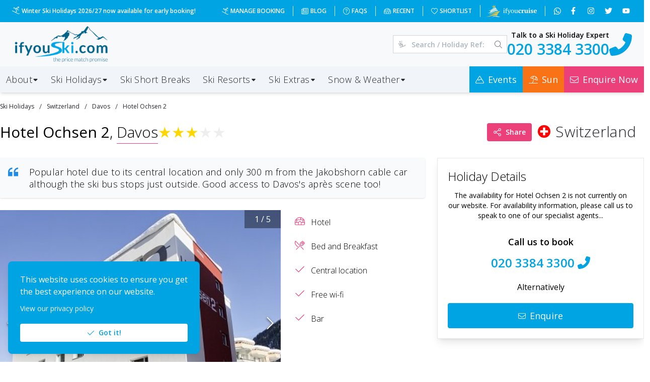

--- FILE ---
content_type: text/html; charset=utf-8
request_url: https://www.ifyouski.com/ski-holidays/switzerland/davos/hotel-ochsen-2
body_size: 51833
content:
<!DOCTYPE html><html lang="en"><head><meta charSet="utf-8"/><meta name="viewport" content="width=device-width"/><link rel="preload" as="image" imageSrcSet="/_next/image?url=%2Fimages%2Flogo.png&amp;w=256&amp;q=100 1x, /_next/image?url=%2Fimages%2Flogo.png&amp;w=384&amp;q=100 2x" fetchpriority="high"/><title>Hotel Ochsen 2, Davos, Switzerland - Ifyouski.com</title><link rel="canonical" href="https://www.ifyouski.com/ski-holidays/switzerland/davos/hotel-ochsen-2"/><meta name="description" content="The Hotel Ochsen 2 is a contemporary and popular 3* hotel in the heart of
Davos, surrounded by the mountains and within a short walk of
everything the re..."/><meta property="keywords" content="Hotel Ochsen 2, Davos, Switzerland, Davos ski holidays, Switzerland ski holidays, ski holidays, ski holiday, ski package holidays, bed and breakfast ski holidays"/><meta name="twitter:card" content="summary_large_image"/><meta name="twitter:site" content="@ifyouski"/><meta name="twitter:title" content="Hotel Ochsen 2, Davos, Switzerland"/><meta name="twitter:description" content="The Hotel Ochsen 2 is a contemporary and popular 3* hotel in the heart of
Davos, surrounded by the mountains and within a short walk of
everything the re..."/><meta name="twitter:creator" content="@ifyouski"/><meta property="twitter:image" content="https://files.ifyouski.com/accommodation/fab17149-f610-4354-a69b-5502629255e1/images/28f2ee58-9aac-4896-bd9f-8c96e58f101e_750.jpeg"/><meta property="twitter:image:src" content="https://files.ifyouski.com/accommodation/fab17149-f610-4354-a69b-5502629255e1/images/28f2ee58-9aac-4896-bd9f-8c96e58f101e_750.jpeg"/><meta property="og:title" content="Hotel Ochsen 2, Davos, Switzerland"/><meta property="og:type" content="website"/><meta property="og:url" content="https://www.ifyouski.com/ski-holidays/switzerland/davos/hotel-ochsen-2"/><meta property="og:image" content="https://files.ifyouski.com/accommodation/fab17149-f610-4354-a69b-5502629255e1/images/28f2ee58-9aac-4896-bd9f-8c96e58f101e_750.jpeg"/><meta property="og:description" content="The Hotel Ochsen 2 is a contemporary and popular 3* hotel in the heart of
Davos, surrounded by the mountains and within a short walk of
everything the re..."/><meta property="og:site_name" content="Ifyouski.com"/><meta itemProp="name" content="Hotel Ochsen 2, Davos, Switzerland"/><meta itemProp="description" content="The Hotel Ochsen 2 is a contemporary and popular 3* hotel in the heart of
Davos, surrounded by the mountains and within a short walk of
everything the re..."/><meta itemProp="image" content="https://files.ifyouski.com/accommodation/fab17149-f610-4354-a69b-5502629255e1/images/28f2ee58-9aac-4896-bd9f-8c96e58f101e_750.jpeg"/><meta itemProp="ratingValue" content="3.0"/><meta itemProp="bestRating" content="5"/><link rel="preload" as="image" imageSrcSet="/_next/image?url=%2Fimages%2Fifyouski-mountains.png&amp;w=640&amp;q=100 640w, /_next/image?url=%2Fimages%2Fifyouski-mountains.png&amp;w=750&amp;q=100 750w, /_next/image?url=%2Fimages%2Fifyouski-mountains.png&amp;w=828&amp;q=100 828w, /_next/image?url=%2Fimages%2Fifyouski-mountains.png&amp;w=1080&amp;q=100 1080w, /_next/image?url=%2Fimages%2Fifyouski-mountains.png&amp;w=1200&amp;q=100 1200w, /_next/image?url=%2Fimages%2Fifyouski-mountains.png&amp;w=1920&amp;q=100 1920w, /_next/image?url=%2Fimages%2Fifyouski-mountains.png&amp;w=2048&amp;q=100 2048w, /_next/image?url=%2Fimages%2Fifyouski-mountains.png&amp;w=3840&amp;q=100 3840w" imageSizes="100vw" fetchpriority="high"/><meta name="next-head-count" content="26"/><meta charSet="utf-8"/><meta name="theme-color" content="#00A4E3"/><meta name="msapplication-navbutton-color" content="#00A4E3"/><meta name="apple-mobile-web-app-title" content="Ifyouski.com"/><meta name="apple-mobile-web-app-capable" content="yes"/><meta name="mobile-web-app-capable" content="yes"/><meta name="application-name" content="Ifyouski.com"/><meta name="apple-mobile-web-app-status-bar-style" content="#00A4E3"/><link rel="icon" type="image/x-icon" href="/favicon.ico"/><link rel="apple-touch-icon" href="/images/icons/icon-256x256.png"/><meta property="place:location:latitude" content="52.32607"/><meta property="place:location:longitude" content="-0.69196"/><meta property="business:contact_data:street_address" content="Tingdene House, Bradfield Road"/><meta property="business:contact_data:locality" content="Wellingborough"/><meta property="business:contact_data:region" content="Northamptonshire"/><meta property="business:contact_data:postal_code" content="NN8 4HB"/><meta property="business:contact_data:country_name" content="United Kingdom"/><meta property="business:contact_data:email" content="theteam@ifyouski.com"/><meta property="business:contact_data:phone_number" content="020 3384 3300"/><meta property="business:contact_data:website" content="https://www.ifyouski.com"/><meta property="og:locale" content="en_GB"/><link rel="preload" href="/_next/static/media/e807dee2426166ad-s.p.woff2" as="font" type="font/woff2" crossorigin="anonymous" data-next-font="size-adjust"/><link rel="preload" href="/_next/static/css/62b716d5137ff803.css" as="style"/><link rel="stylesheet" href="/_next/static/css/62b716d5137ff803.css" data-n-g=""/><noscript data-n-css=""></noscript><script defer="" nomodule="" src="/_next/static/chunks/polyfills-78c92fac7aa8fdd8.js"></script><script defer="" src="/_next/static/chunks/8127.dad9e5713d4d3b0a.js"></script><script defer="" src="/_next/static/chunks/5080.930fe6be56a5eca5.js"></script><script defer="" src="/_next/static/chunks/4547.963961a10ce2e4f4.js"></script><script src="/_next/static/chunks/webpack-01b42d92402e1d30.js" defer=""></script><script src="/_next/static/chunks/framework-aec4381329cec0e4.js" defer=""></script><script src="/_next/static/chunks/main-f02597789785f76e.js" defer=""></script><script src="/_next/static/chunks/pages/_app-fae39870f0034450.js" defer=""></script><script src="/_next/static/chunks/6982-b8c2eb31cd346af1.js" defer=""></script><script src="/_next/static/chunks/4968-681af0eef5cd6688.js" defer=""></script><script src="/_next/static/chunks/2595-dd00ec353851c86e.js" defer=""></script><script src="/_next/static/chunks/2261-784024283bc6cf16.js" defer=""></script><script src="/_next/static/chunks/1818-8a4b569f47929cfb.js" defer=""></script><script src="/_next/static/chunks/8727-9b0eca12484f98c0.js" defer=""></script><script src="/_next/static/chunks/244-4d4ea7f9c8cae072.js" defer=""></script><script src="/_next/static/chunks/4211-88d50a87c5f3f634.js" defer=""></script><script src="/_next/static/chunks/pages/ski-holidays/%5Bcountry%5D/%5Bresort%5D/%5Bslug%5D-0a56f1b779553baf.js" defer=""></script><script src="/_next/static/pwqjbMklmer9oRPYeJvSj/_buildManifest.js" defer=""></script><script src="/_next/static/pwqjbMklmer9oRPYeJvSj/_ssgManifest.js" defer=""></script><style id="__jsx-1991691807">*{font-family:'__Open_Sans_227a9f', '__Open_Sans_Fallback_227a9f'!important}</style><style data-emotion="mantine 1avyp1d q3ut1b 1m3pqry yxyjyg 1n9cu5e 12sbrde 1eghyrd 3xbgk5 qo1k2 8nr514 5f6x53 19fq3t9 v4lv9f 1h6pkea pildck xizyzk ukbbnm 1supnlp 1gsh4oo rnw0l 1g4orza 4xmesm 1trwvlz hg4zmt 17do188 1s8spa1 nsdj 16ttirm 1o5xn2l 5a558y 127ro6e h9iq4m 13kb9vs 1kp8y5l bton6l u0eh0m rqbng5 1nksqbd tidfpp 1w2kdoy m334do 1lgihd9 7sd3wx p1jh4 1qill40 amxt3q 1wk62r9 1hfjdaf xlwgkm 1j8zr7g jghxib 65gzgh 14swocp 3rdwif yxmaw9 sa6zbc 1x60ytt 17omeqe 175t02h">.mantine-q3ut1b{box-sizing:border-box;display:-webkit-box;display:-webkit-flex;display:-ms-flexbox;display:flex;-webkit-flex-direction:row;-ms-flex-direction:row;flex-direction:row;-webkit-align-items:center;-webkit-box-align:center;-ms-flex-align:center;align-items:center;-webkit-box-flex-wrap:wrap;-webkit-flex-wrap:wrap;-ms-flex-wrap:wrap;flex-wrap:wrap;-webkit-box-pack:start;-ms-flex-pack:start;-webkit-justify-content:flex-start;justify-content:flex-start;gap:30px;}.mantine-q3ut1b>*{box-sizing:border-box;-webkit-box-flex:0;-webkit-flex-grow:0;-ms-flex-positive:0;flex-grow:0;}.mantine-1m3pqry{font-family:-apple-system,BlinkMacSystemFont,Segoe UI,Roboto,Helvetica,Arial,sans-serif,Apple Color Emoji,Segoe UI Emoji;line-height:1.55;}.mantine-yxyjyg{pointer-events:none;position:absolute;z-index:1;left:0;top:0;bottom:0;display:-webkit-box;display:-webkit-flex;display:-ms-flexbox;display:flex;-webkit-align-items:center;-webkit-box-align:center;-ms-flex-align:center;align-items:center;-webkit-box-pack:center;-ms-flex-pack:center;-webkit-justify-content:center;justify-content:center;width:36px;color:#adb5bd;}.mantine-1n9cu5e{position:absolute;top:0;bottom:0;right:0;display:-webkit-box;display:-webkit-flex;display:-ms-flexbox;display:flex;-webkit-align-items:center;-webkit-box-align:center;-ms-flex-align:center;align-items:center;-webkit-box-pack:center;-ms-flex-pack:center;-webkit-justify-content:center;justify-content:center;width:36px;}.mantine-12sbrde{position:relative;}.mantine-1eghyrd{font-family:-apple-system,BlinkMacSystemFont,Segoe UI,Roboto,Helvetica,Arial,sans-serif,Apple Color Emoji,Segoe UI Emoji;height:36px;-webkit-tap-highlight-color:transparent;line-height:34px;-webkit-appearance:none;-moz-appearance:none;-ms-appearance:none;appearance:none;resize:none;box-sizing:border-box;font-size:14px;width:100%;color:#000;display:block;text-align:left;min-height:36px;padding-left:12px;padding-right:36px;border-radius:0;border:1px solid #ced4da;background-color:#fff;-webkit-transition:border-color 100ms ease;transition:border-color 100ms ease;padding-left:36px;}.mantine-1eghyrd:disabled{background-color:#f1f3f5;color:#909296;opacity:0.6;cursor:not-allowed;}.mantine-1eghyrd:disabled::-webkit-input-placeholder{color:#909296;}.mantine-1eghyrd:disabled::-moz-placeholder{color:#909296;}.mantine-1eghyrd:disabled:-ms-input-placeholder{color:#909296;}.mantine-1eghyrd:disabled::placeholder{color:#909296;}.mantine-1eghyrd::-webkit-input-placeholder{-webkit-user-select:none;-moz-user-select:none;-ms-user-select:none;user-select:none;color:#adb5bd;opacity:1;}.mantine-1eghyrd::-moz-placeholder{-webkit-user-select:none;-moz-user-select:none;-ms-user-select:none;user-select:none;color:#adb5bd;opacity:1;}.mantine-1eghyrd:-ms-input-placeholder{-webkit-user-select:none;-moz-user-select:none;-ms-user-select:none;user-select:none;color:#adb5bd;opacity:1;}.mantine-1eghyrd::placeholder{-webkit-user-select:none;-moz-user-select:none;-ms-user-select:none;user-select:none;color:#adb5bd;opacity:1;}.mantine-1eghyrd::-webkit-inner-spin-button,.mantine-1eghyrd::-webkit-outer-spin-button,.mantine-1eghyrd::-webkit-search-decoration,.mantine-1eghyrd::-webkit-search-cancel-button,.mantine-1eghyrd::-webkit-search-results-button,.mantine-1eghyrd::-webkit-search-results-decoration{-webkit-appearance:none;-moz-appearance:none;-ms-appearance:none;appearance:none;}.mantine-1eghyrd[type=number]{-moz-appearance:textfield;}.mantine-1eghyrd:focus,.mantine-1eghyrd:focus-within{outline:none;border-color:#228be6;}.mantine-3xbgk5{display:-webkit-box;display:-webkit-flex;display:-ms-flexbox;display:flex;-webkit-align-items:center;-webkit-box-align:center;-ms-flex-align:center;align-items:center;-webkit-box-pack:center;-ms-flex-pack:center;-webkit-justify-content:center;justify-content:center;height:100%;overflow:visible;}.mantine-qo1k2{white-space:nowrap;height:100%;overflow:hidden;display:-webkit-box;display:-webkit-flex;display:-ms-flexbox;display:flex;-webkit-align-items:center;-webkit-box-align:center;-ms-flex-align:center;align-items:center;}.mantine-8nr514{-webkit-tap-highlight-color:transparent;font-family:-apple-system,BlinkMacSystemFont,Segoe UI,Roboto,Helvetica,Arial,sans-serif,Apple Color Emoji,Segoe UI Emoji;cursor:pointer;border:0;padding:0;-webkit-appearance:none;-moz-appearance:none;-ms-appearance:none;appearance:none;font-size:16px;background-color:transparent;text-align:left;color:#000;-webkit-text-decoration:none;text-decoration:none;box-sizing:border-box;height:36px;padding-left:18px;padding-right:18px;font-family:-apple-system,BlinkMacSystemFont,Segoe UI,Roboto,Helvetica,Arial,sans-serif,Apple Color Emoji,Segoe UI Emoji;-webkit-tap-highlight-color:transparent;display:inline-block;width:auto;border-radius:4px;font-weight:600;position:relative;line-height:1;font-size:14px;-webkit-user-select:none;-moz-user-select:none;-ms-user-select:none;user-select:none;cursor:pointer;border:1px solid transparent;background-color:#228be6;color:#fff;}.mantine-8nr514:focus{outline-offset:2px;outline:2px solid #339af0;}.mantine-8nr514:focus:not(:focus-visible){outline:none;}.mantine-8nr514:focus{outline-offset:2px;outline:2px solid #339af0;}.mantine-8nr514:focus:not(:focus-visible){outline:none;}@media (hover: hover){.mantine-8nr514:hover{background-color:#1c7ed6;}}@media (hover: none){.mantine-8nr514:active{background-color:#1c7ed6;}}.mantine-8nr514:active{-webkit-transform:translateY(1px);-moz-transform:translateY(1px);-ms-transform:translateY(1px);transform:translateY(1px);}.mantine-8nr514:disabled,.mantine-8nr514[data-disabled]{border-color:transparent;background-color:#e9ecef;color:#adb5bd;cursor:not-allowed;background-image:none;pointer-events:none;}.mantine-8nr514:disabled:active,.mantine-8nr514[data-disabled]:active{-webkit-transform:none;-moz-transform:none;-ms-transform:none;transform:none;}.mantine-8nr514[data-loading]{pointer-events:none;}.mantine-8nr514[data-loading]::before{content:"";position:absolute;top:-1px;left:-1px;right:-1px;bottom:-1px;background-color:rgba(255, 255, 255, .5);border-radius:4px;cursor:not-allowed;}.mantine-5f6x53{box-sizing:border-box;display:-webkit-box;display:-webkit-flex;display:-ms-flexbox;display:flex;-webkit-flex-direction:row;-ms-flex-direction:row;flex-direction:row;-webkit-align-items:center;-webkit-box-align:center;-ms-flex-align:center;align-items:center;-webkit-box-flex-wrap:wrap;-webkit-flex-wrap:wrap;-ms-flex-wrap:wrap;flex-wrap:wrap;-webkit-box-pack:start;-ms-flex-pack:start;-webkit-justify-content:flex-start;justify-content:flex-start;gap:16px;}.mantine-5f6x53>*{box-sizing:border-box;-webkit-box-flex:0;-webkit-flex-grow:0;-ms-flex-positive:0;flex-grow:0;}.mantine-19fq3t9{display:-webkit-box;display:-webkit-flex;display:-ms-flexbox;display:flex;-webkit-flex-direction:column;-ms-flex-direction:column;flex-direction:column;-webkit-align-items:stretch;-webkit-box-align:stretch;-ms-flex-align:stretch;align-items:stretch;-webkit-box-pack:start;-ms-flex-pack:start;-webkit-justify-content:flex-start;justify-content:flex-start;gap:1px;}.mantine-v4lv9f{color:#000;border-bottom:1px solid #dee2e6;}.mantine-1h6pkea{display:-webkit-box;display:-webkit-flex;display:-ms-flexbox;display:flex;-webkit-align-items:center;-webkit-box-align:center;-ms-flex-align:center;align-items:center;-webkit-box-pack:center;-ms-flex-pack:center;-webkit-justify-content:center;justify-content:center;-webkit-transition:-webkit-transform 200ms ease;transition:transform 200ms ease;margin-right:0;margin-left:20px;width:24px;min-width:24px;}.mantine-1h6pkea[data-rotate]{-webkit-transform:rotate(180deg);-moz-transform:rotate(180deg);-ms-transform:rotate(180deg);transform:rotate(180deg);}.mantine-pildck{color:inherit;font-weight:400;-webkit-flex:1;-ms-flex:1;flex:1;overflow:hidden;text-overflow:ellipsis;}.mantine-xizyzk{-webkit-tap-highlight-color:transparent;font-family:-apple-system,BlinkMacSystemFont,Segoe UI,Roboto,Helvetica,Arial,sans-serif,Apple Color Emoji,Segoe UI Emoji;cursor:pointer;border:0;padding:0;-webkit-appearance:none;-moz-appearance:none;-ms-appearance:none;appearance:none;font-size:16px;background-color:transparent;text-align:left;color:#000;-webkit-text-decoration:none;text-decoration:none;box-sizing:border-box;-webkit-tap-highlight-color:transparent;font-family:-apple-system,BlinkMacSystemFont,Segoe UI,Roboto,Helvetica,Arial,sans-serif,Apple Color Emoji,Segoe UI Emoji;width:100%;display:-webkit-box;display:-webkit-flex;display:-ms-flexbox;display:flex;-webkit-align-items:center;-webkit-box-align:center;-ms-flex-align:center;align-items:center;-webkit-flex-direction:row-reverse;-ms-flex-direction:row-reverse;flex-direction:row-reverse;padding:16px 8px;padding-left:calc(12px + 4px);text-align:left;color:#000;}.mantine-xizyzk:focus{outline-offset:2px;outline:2px solid #339af0;}.mantine-xizyzk:focus:not(:focus-visible){outline:none;}.mantine-xizyzk:focus{outline-offset:2px;outline:2px solid #339af0;}.mantine-xizyzk:focus:not(:focus-visible){outline:none;}@media (hover: hover){.mantine-xizyzk:hover{background-color:#f8f9fa;}}@media (hover: none){.mantine-xizyzk:active{background-color:#f8f9fa;}}.mantine-xizyzk:disabled{opacity:0.4;cursor:not-allowed;}@media (hover: hover){.mantine-xizyzk:disabled:hover{background-color:transparent;}}@media (hover: none){.mantine-xizyzk:disabled:active{background-color:transparent;}}.mantine-ukbbnm{padding:16px;padding-top:calc(10px / 2);}.mantine-1supnlp{font-family:-apple-system,BlinkMacSystemFont,Segoe UI,Roboto,Helvetica,Arial,sans-serif,Apple Color Emoji,Segoe UI Emoji;word-break:break-word;line-height:1.55;}.mantine-1gsh4oo{box-sizing:border-box;display:-webkit-box;display:-webkit-flex;display:-ms-flexbox;display:flex;-webkit-flex-direction:row;-ms-flex-direction:row;flex-direction:row;-webkit-align-items:center;-webkit-box-align:center;-ms-flex-align:center;align-items:center;-webkit-box-flex-wrap:wrap;-webkit-flex-wrap:wrap;-ms-flex-wrap:wrap;flex-wrap:wrap;-webkit-box-pack:center;-ms-flex-pack:center;-webkit-justify-content:center;justify-content:center;gap:16px;margin-top:24px;}.mantine-1gsh4oo>*{box-sizing:border-box;-webkit-box-flex:0;-webkit-flex-grow:0;-ms-flex-positive:0;flex-grow:0;}.mantine-rnw0l{font-family:-apple-system,BlinkMacSystemFont,Segoe UI,Roboto,Helvetica,Arial,sans-serif,Apple Color Emoji,Segoe UI Emoji;height:36px;-webkit-tap-highlight-color:transparent;line-height:34px;-webkit-appearance:none;-moz-appearance:none;-ms-appearance:none;appearance:none;resize:none;box-sizing:border-box;font-size:14px;width:100%;color:#000;display:block;text-align:left;min-height:36px;padding-left:12px;padding-right:12px;border-radius:4px;border:1px solid #ced4da;background-color:#fff;-webkit-transition:border-color 100ms ease;transition:border-color 100ms ease;padding-left:36px;}.mantine-rnw0l:disabled{background-color:#f1f3f5;color:#909296;opacity:0.6;cursor:not-allowed;}.mantine-rnw0l:disabled::-webkit-input-placeholder{color:#909296;}.mantine-rnw0l:disabled::-moz-placeholder{color:#909296;}.mantine-rnw0l:disabled:-ms-input-placeholder{color:#909296;}.mantine-rnw0l:disabled::placeholder{color:#909296;}.mantine-rnw0l::-webkit-input-placeholder{-webkit-user-select:none;-moz-user-select:none;-ms-user-select:none;user-select:none;color:#adb5bd;opacity:1;}.mantine-rnw0l::-moz-placeholder{-webkit-user-select:none;-moz-user-select:none;-ms-user-select:none;user-select:none;color:#adb5bd;opacity:1;}.mantine-rnw0l:-ms-input-placeholder{-webkit-user-select:none;-moz-user-select:none;-ms-user-select:none;user-select:none;color:#adb5bd;opacity:1;}.mantine-rnw0l::placeholder{-webkit-user-select:none;-moz-user-select:none;-ms-user-select:none;user-select:none;color:#adb5bd;opacity:1;}.mantine-rnw0l::-webkit-inner-spin-button,.mantine-rnw0l::-webkit-outer-spin-button,.mantine-rnw0l::-webkit-search-decoration,.mantine-rnw0l::-webkit-search-cancel-button,.mantine-rnw0l::-webkit-search-results-button,.mantine-rnw0l::-webkit-search-results-decoration{-webkit-appearance:none;-moz-appearance:none;-ms-appearance:none;appearance:none;}.mantine-rnw0l[type=number]{-moz-appearance:textfield;}.mantine-rnw0l:focus,.mantine-rnw0l:focus-within{outline:none;border-color:#228be6;}.mantine-1g4orza{display:-webkit-box;display:-webkit-flex;display:-ms-flexbox;display:flex;-webkit-align-items:center;-webkit-box-align:center;-ms-flex-align:center;align-items:center;margin-right:10px;}.mantine-4xmesm{-webkit-tap-highlight-color:transparent;font-family:-apple-system,BlinkMacSystemFont,Segoe UI,Roboto,Helvetica,Arial,sans-serif,Apple Color Emoji,Segoe UI Emoji;cursor:pointer;border:0;padding:0;-webkit-appearance:none;-moz-appearance:none;-ms-appearance:none;appearance:none;font-size:16px;background-color:transparent;text-align:left;color:#000;-webkit-text-decoration:none;text-decoration:none;box-sizing:border-box;height:36px;padding-left:12px;padding-right:18px;font-family:-apple-system,BlinkMacSystemFont,Segoe UI,Roboto,Helvetica,Arial,sans-serif,Apple Color Emoji,Segoe UI Emoji;-webkit-tap-highlight-color:transparent;display:inline-block;width:auto;border-radius:4px;font-weight:600;position:relative;line-height:1;font-size:14px;-webkit-user-select:none;-moz-user-select:none;-ms-user-select:none;user-select:none;cursor:pointer;border:1px solid transparent;background-color:#228be6;color:#fff;}.mantine-4xmesm:focus{outline-offset:2px;outline:2px solid #339af0;}.mantine-4xmesm:focus:not(:focus-visible){outline:none;}.mantine-4xmesm:focus{outline-offset:2px;outline:2px solid #339af0;}.mantine-4xmesm:focus:not(:focus-visible){outline:none;}@media (hover: hover){.mantine-4xmesm:hover{background-color:#1c7ed6;}}@media (hover: none){.mantine-4xmesm:active{background-color:#1c7ed6;}}.mantine-4xmesm:active{-webkit-transform:translateY(1px);-moz-transform:translateY(1px);-ms-transform:translateY(1px);transform:translateY(1px);}.mantine-4xmesm:disabled,.mantine-4xmesm[data-disabled]{border-color:transparent;background-color:#e9ecef;color:#adb5bd;cursor:not-allowed;background-image:none;pointer-events:none;}.mantine-4xmesm:disabled:active,.mantine-4xmesm[data-disabled]:active{-webkit-transform:none;-moz-transform:none;-ms-transform:none;transform:none;}.mantine-4xmesm[data-loading]{pointer-events:none;}.mantine-4xmesm[data-loading]::before{content:"";position:absolute;top:-1px;left:-1px;right:-1px;bottom:-1px;background-color:rgba(255, 255, 255, .5);border-radius:4px;cursor:not-allowed;}.mantine-1trwvlz{object-fit:cover;width:100%;height:100%;display:block;}.mantine-hg4zmt{-webkit-tap-highlight-color:transparent;box-sizing:border-box;position:relative;display:block;-webkit-user-select:none;-moz-user-select:none;-ms-user-select:none;user-select:none;overflow:hidden;width:16px;min-width:16px;height:16px;border-radius:16px;-webkit-text-decoration:none;text-decoration:none;border:0;background-color:transparent;padding:0;}.mantine-hg4zmt:focus{outline-offset:2px;outline:2px solid #339af0;}.mantine-hg4zmt:focus:not(:focus-visible){outline:none;}.mantine-17do188{display:-webkit-box;display:-webkit-flex;display:-ms-flexbox;display:flex;}.mantine-nsdj{margin:-8px;display:-webkit-box;display:-webkit-flex;display:-ms-flexbox;display:flex;-webkit-box-flex-wrap:wrap;-webkit-flex-wrap:wrap;-ms-flex-wrap:wrap;flex-wrap:wrap;-webkit-box-pack:start;-ms-flex-pack:start;-webkit-justify-content:flex-start;justify-content:flex-start;-webkit-align-items:stretch;-webkit-box-align:stretch;-ms-flex-align:stretch;align-items:stretch;}.mantine-16ttirm{display:-webkit-box;display:-webkit-flex;display:-ms-flexbox;display:flex;-webkit-align-items:center;-webkit-box-align:center;-ms-flex-align:center;align-items:center;}.mantine-1o5xn2l{font-family:-apple-system,BlinkMacSystemFont,Segoe UI,Roboto,Helvetica,Arial,sans-serif,Apple Color Emoji,Segoe UI Emoji;-webkit-tap-highlight-color:transparent;color:#25262b;font-size:inherit;line-height:1.55;-webkit-text-decoration:none;text-decoration:none;background-color:transparent;cursor:pointer;padding:0;border:0;line-height:1;white-space:nowrap;-webkit-tap-highlight-color:transparent;}.mantine-1o5xn2l:focus{outline-offset:2px;outline:2px solid #339af0;}.mantine-1o5xn2l:focus:not(:focus-visible){outline:none;}@media (hover: hover){.mantine-1o5xn2l:hover{-webkit-text-decoration:underline;text-decoration:underline;}}@media (hover: none){.mantine-1o5xn2l:active{-webkit-text-decoration:underline;text-decoration:underline;}}.mantine-5a558y{font-family:-apple-system,BlinkMacSystemFont,Segoe UI,Roboto,Helvetica,Arial,sans-serif,Apple Color Emoji,Segoe UI Emoji;-webkit-tap-highlight-color:transparent;color:inherit;font-size:14px;line-height:1.55;-webkit-text-decoration:none;text-decoration:none;margin-left:10px;margin-right:10px;color:#495057;line-height:1;display:-webkit-box;display:-webkit-flex;display:-ms-flexbox;display:flex;-webkit-align-items:center;-webkit-box-align:center;-ms-flex-align:center;align-items:center;-webkit-box-pack:center;-ms-flex-pack:center;-webkit-justify-content:center;justify-content:center;}.mantine-5a558y:focus{outline-offset:2px;outline:2px solid #339af0;}.mantine-5a558y:focus:not(:focus-visible){outline:none;}.mantine-127ro6e{margin-right:calc(10px / 2);}.mantine-h9iq4m{white-space:nowrap;overflow:hidden;text-overflow:ellipsis;}.mantine-13kb9vs{font-family:-apple-system,BlinkMacSystemFont,Segoe UI,Roboto,Helvetica,Arial,sans-serif,Apple Color Emoji,Segoe UI Emoji;-webkit-tap-highlight-color:transparent;overflow:hidden;text-overflow:ellipsis;white-space:nowrap;color:#25262b;font-size:inherit;line-height:1.55;-webkit-text-decoration:none;text-decoration:none;background-color:transparent;cursor:pointer;padding:0;border:0;line-height:1;white-space:nowrap;-webkit-tap-highlight-color:transparent;}.mantine-13kb9vs:focus{outline-offset:2px;outline:2px solid #339af0;}.mantine-13kb9vs:focus:not(:focus-visible){outline:none;}@media (hover: hover){.mantine-13kb9vs:hover{-webkit-text-decoration:underline;text-decoration:underline;}}@media (hover: none){.mantine-13kb9vs:active{-webkit-text-decoration:underline;text-decoration:underline;}}.mantine-1kp8y5l{-webkit-tap-highlight-color:transparent;font-family:-apple-system,BlinkMacSystemFont,Segoe UI,Roboto,Helvetica,Arial,sans-serif,Apple Color Emoji,Segoe UI Emoji;font-size:16px;height:32px;line-height:30px;-webkit-text-decoration:none;text-decoration:none;padding:0 16px;box-sizing:border-box;display:-webkit-inline-box;display:-webkit-inline-flex;display:-ms-inline-flexbox;display:inline-flex;-webkit-align-items:center;-webkit-box-align:center;-ms-flex-align:center;align-items:center;-webkit-box-pack:center;-ms-flex-pack:center;-webkit-justify-content:center;justify-content:center;width:auto;text-transform:uppercase;border-radius:4px;font-weight:700;letter-spacing:0.25px;cursor:inherit;text-overflow:ellipsis;overflow:hidden;background:transparent;color:#25262b;border:1px solid #25262b;}.mantine-1kp8y5l:focus{outline-offset:2px;outline:2px solid #339af0;}.mantine-1kp8y5l:focus:not(:focus-visible){outline:none;}.mantine-bton6l{-webkit-tap-highlight-color:transparent;box-sizing:border-box;position:relative;display:block;-webkit-user-select:none;-moz-user-select:none;-ms-user-select:none;user-select:none;overflow:hidden;width:25px;min-width:25px;height:25px;border-radius:32px;-webkit-text-decoration:none;text-decoration:none;border:0;background-color:transparent;padding:0;margin-right:5px;}.mantine-bton6l:focus{outline-offset:2px;outline:2px solid #339af0;}.mantine-bton6l:focus:not(:focus-visible){outline:none;}.mantine-u0eh0m{margin:-12px;display:-webkit-box;display:-webkit-flex;display:-ms-flexbox;display:flex;-webkit-box-flex-wrap:wrap;-webkit-flex-wrap:wrap;-ms-flex-wrap:wrap;flex-wrap:wrap;-webkit-box-pack:start;-ms-flex-pack:start;-webkit-justify-content:flex-start;justify-content:flex-start;-webkit-align-items:stretch;-webkit-box-align:stretch;-ms-flex-align:stretch;align-items:stretch;}.mantine-rqbng5{box-sizing:border-box;-webkit-box-flex:0;-webkit-flex-grow:0;-ms-flex-positive:0;flex-grow:0;padding:12px;-webkit-flex-basis:100%;-ms-flex-preferred-size:100%;flex-basis:100%;-webkit-flex-shrink:0;-ms-flex-negative:0;flex-shrink:0;max-width:100%;}@media (min-width: 576px){.mantine-rqbng5{-webkit-flex-basis:100%;-ms-flex-preferred-size:100%;flex-basis:100%;-webkit-flex-shrink:0;-ms-flex-negative:0;flex-shrink:0;max-width:100%;-webkit-box-flex:0;-webkit-flex-grow:0;-ms-flex-positive:0;flex-grow:0;}}@media (min-width: 768px){.mantine-rqbng5{-webkit-flex-shrink:0;-ms-flex-negative:0;flex-shrink:0;}}@media (min-width: 992px){.mantine-rqbng5{-webkit-flex-shrink:0;-ms-flex-negative:0;flex-shrink:0;}}@media (min-width: 1200px){.mantine-rqbng5{-webkit-flex-basis:66.66666666666667%;-ms-flex-preferred-size:66.66666666666667%;flex-basis:66.66666666666667%;-webkit-flex-shrink:0;-ms-flex-negative:0;flex-shrink:0;max-width:66.66666666666667%;-webkit-box-flex:0;-webkit-flex-grow:0;-ms-flex-positive:0;flex-grow:0;}}@media (min-width: 1400px){.mantine-rqbng5{-webkit-flex-basis:75%;-ms-flex-preferred-size:75%;flex-basis:75%;-webkit-flex-shrink:0;-ms-flex-negative:0;flex-shrink:0;max-width:75%;-webkit-box-flex:0;-webkit-flex-grow:0;-ms-flex-positive:0;flex-grow:0;}}.mantine-1nksqbd{-webkit-flex:1;-ms-flex:1;flex:1;overflow:hidden;text-overflow:ellipsis;}.mantine-tidfpp{color:#228be6;margin-right:20px;margin-top:2px;width:22px;}.mantine-1w2kdoy{font-family:-apple-system,BlinkMacSystemFont,Segoe UI,Roboto,Helvetica,Arial,sans-serif,Apple Color Emoji,Segoe UI Emoji;font-size:18px;line-height:1.55;color:#000;margin:0;border-top-right-radius:4px;border-bottom-right-radius:4px;padding:16px 20px;margin-bottom:24px;padding:0;}.mantine-m334do{box-sizing:border-box;-webkit-box-flex:0;-webkit-flex-grow:0;-ms-flex-positive:0;flex-grow:0;padding:8px;-webkit-flex-basis:100%;-ms-flex-preferred-size:100%;flex-basis:100%;-webkit-flex-shrink:0;-ms-flex-negative:0;flex-shrink:0;max-width:100%;}@media (min-width: 576px){.mantine-m334do{-webkit-flex-basis:100%;-ms-flex-preferred-size:100%;flex-basis:100%;-webkit-flex-shrink:0;-ms-flex-negative:0;flex-shrink:0;max-width:100%;-webkit-box-flex:0;-webkit-flex-grow:0;-ms-flex-positive:0;flex-grow:0;}}@media (min-width: 768px){.mantine-m334do{-webkit-flex-shrink:0;-ms-flex-negative:0;flex-shrink:0;}}@media (min-width: 992px){.mantine-m334do{-webkit-flex-shrink:0;-ms-flex-negative:0;flex-shrink:0;}}@media (min-width: 1200px){.mantine-m334do{-webkit-flex-basis:66.66666666666667%;-ms-flex-preferred-size:66.66666666666667%;flex-basis:66.66666666666667%;-webkit-flex-shrink:0;-ms-flex-negative:0;flex-shrink:0;max-width:66.66666666666667%;-webkit-box-flex:0;-webkit-flex-grow:0;-ms-flex-positive:0;flex-grow:0;}}@media (min-width: 1400px){.mantine-m334do{-webkit-flex-shrink:0;-ms-flex-negative:0;flex-shrink:0;}}.mantine-1lgihd9{-webkit-tap-highlight-color:transparent;font-family:-apple-system,BlinkMacSystemFont,Segoe UI,Roboto,Helvetica,Arial,sans-serif,Apple Color Emoji,Segoe UI Emoji;cursor:pointer;border:0;padding:0;-webkit-appearance:none;-moz-appearance:none;-ms-appearance:none;appearance:none;font-size:16px;background-color:transparent;text-align:left;color:#000;-webkit-text-decoration:none;text-decoration:none;box-sizing:border-box;border:1px solid transparent;background-color:transparent;color:#868e96;position:relative;height:28px;min-height:28px;width:28px;min-width:28px;border-radius:4px;padding:0;line-height:1;display:-webkit-box;display:-webkit-flex;display:-ms-flexbox;display:flex;-webkit-align-items:center;-webkit-box-align:center;-ms-flex-align:center;align-items:center;-webkit-box-pack:center;-ms-flex-pack:center;-webkit-justify-content:center;justify-content:center;}.mantine-1lgihd9:focus{outline-offset:2px;outline:2px solid #339af0;}.mantine-1lgihd9:focus:not(:focus-visible){outline:none;}@media (hover: hover){.mantine-1lgihd9:hover{background-color:rgba(248, 249, 250, 1);}}@media (hover: none){.mantine-1lgihd9:active{background-color:rgba(248, 249, 250, 1);}}.mantine-1lgihd9:active{-webkit-transform:translateY(1px);-moz-transform:translateY(1px);-ms-transform:translateY(1px);transform:translateY(1px);}.mantine-1lgihd9:disabled,.mantine-1lgihd9[data-disabled]{color:#ced4da;cursor:not-allowed;background-color:#f1f3f5;border-color:#f1f3f5;background-image:none;pointer-events:none;}.mantine-1lgihd9:disabled:active,.mantine-1lgihd9[data-disabled]:active{-webkit-transform:none;-moz-transform:none;-ms-transform:none;transform:none;}.mantine-1lgihd9[data-loading]{pointer-events:none;}.mantine-1lgihd9[data-loading]::before{content:"";position:absolute;top:-1px;left:-1px;right:-1px;bottom:-1px;background-color:rgba(255, 255, 255, .5);border-radius:4px;cursor:not-allowed;}.mantine-7sd3wx{box-sizing:border-box;-webkit-box-flex:0;-webkit-flex-grow:0;-ms-flex-positive:0;flex-grow:0;padding:8px;-webkit-flex-basis:100%;-ms-flex-preferred-size:100%;flex-basis:100%;-webkit-flex-shrink:0;-ms-flex-negative:0;flex-shrink:0;max-width:100%;}@media (min-width: 576px){.mantine-7sd3wx{-webkit-flex-basis:100%;-ms-flex-preferred-size:100%;flex-basis:100%;-webkit-flex-shrink:0;-ms-flex-negative:0;flex-shrink:0;max-width:100%;-webkit-box-flex:0;-webkit-flex-grow:0;-ms-flex-positive:0;flex-grow:0;}}@media (min-width: 768px){.mantine-7sd3wx{-webkit-flex-shrink:0;-ms-flex-negative:0;flex-shrink:0;}}@media (min-width: 992px){.mantine-7sd3wx{-webkit-flex-shrink:0;-ms-flex-negative:0;flex-shrink:0;}}@media (min-width: 1200px){.mantine-7sd3wx{-webkit-flex-basis:33.333333333333336%;-ms-flex-preferred-size:33.333333333333336%;flex-basis:33.333333333333336%;-webkit-flex-shrink:0;-ms-flex-negative:0;flex-shrink:0;max-width:33.333333333333336%;-webkit-box-flex:0;-webkit-flex-grow:0;-ms-flex-positive:0;flex-grow:0;}}@media (min-width: 1400px){.mantine-7sd3wx{-webkit-flex-shrink:0;-ms-flex-negative:0;flex-shrink:0;}}.mantine-p1jh4{font-family:-apple-system,BlinkMacSystemFont,Segoe UI,Roboto,Helvetica,Arial,sans-serif,Apple Color Emoji,Segoe UI Emoji;color:#000;font-size:16px;line-height:1.55;margin:0;padding-left:0;list-style-position:inside;}.mantine-1qill40{display:-webkit-inline-box;display:-webkit-inline-flex;display:-ms-inline-flexbox;display:inline-flex;-webkit-flex-direction:column;-ms-flex-direction:column;flex-direction:column;white-space:normal;}.mantine-amxt3q{display:inline-block;vertical-align:middle;margin-right:12px;}.mantine-1wk62r9{white-space:nowrap;line-height:1.55;list-style:none;}.mantine-1wk62r9:not(:first-of-type){margin-top:0;}.mantine-1wk62r9 .__mantine-ref-itemWrapper{display:-webkit-inline-box;display:-webkit-inline-flex;display:-ms-inline-flexbox;display:inline-flex;-webkit-align-items:flex-start;-webkit-box-align:flex-start;-ms-flex-align:flex-start;align-items:flex-start;-webkit-flex-direction:row;-ms-flex-direction:row;flex-direction:row;}.mantine-1hfjdaf{-webkit-flex-direction:row;-ms-flex-direction:row;flex-direction:row;}.mantine-xlwgkm{width:100%;height:100%;}.mantine-1j8zr7g{display:none;-webkit-user-select:none;-moz-user-select:none;-ms-user-select:none;user-select:none;touch-action:none;box-sizing:border-box;padding:2.4px;-webkit-transition:background-color 150ms ease,opacity 150ms ease;transition:background-color 150ms ease,opacity 150ms ease;}.mantine-1j8zr7g:hover{background-color:#f8f9fa;}.mantine-1j8zr7g:hover .__mantine-ref-thumb{background-color:rgba(0, 0, 0, 0.5);}.mantine-1j8zr7g[data-orientation="vertical"]{width:12px;}.mantine-1j8zr7g[data-orientation="horizontal"]{-webkit-flex-direction:column;-ms-flex-direction:column;flex-direction:column;height:12px;}.mantine-1j8zr7g[data-state="hidden"]{display:none;opacity:0;}.mantine-jghxib{overflow:hidden;}.mantine-65gzgh{display:-webkit-box;display:-webkit-flex;display:-ms-flexbox;display:flex;-webkit-box-flex-wrap:wrap;-webkit-flex-wrap:wrap;-ms-flex-wrap:wrap;flex-wrap:wrap;-webkit-flex-direction:row;-ms-flex-direction:row;flex-direction:row;-webkit-box-pack:start;-ms-flex-pack:start;-webkit-justify-content:flex-start;justify-content:flex-start;border-bottom:1px solid #dee2e6;}.mantine-14swocp{display:-webkit-box;display:-webkit-flex;display:-ms-flexbox;display:flex;-webkit-box-pack:center;-ms-flex-pack:center;-webkit-justify-content:center;justify-content:center;-webkit-align-items:center;-webkit-box-align:center;-ms-flex-align:center;align-items:center;}.mantine-14swocp:not(:only-child){margin-right:7px;}.mantine-3rdwif{-webkit-tap-highlight-color:transparent;font-family:-apple-system,BlinkMacSystemFont,Segoe UI,Roboto,Helvetica,Arial,sans-serif,Apple Color Emoji,Segoe UI Emoji;cursor:pointer;border:0;padding:0;-webkit-appearance:none;-moz-appearance:none;-ms-appearance:none;appearance:none;font-size:16px;background-color:transparent;text-align:left;color:#000;-webkit-text-decoration:none;text-decoration:none;box-sizing:border-box;position:relative;padding:10px 16px;padding-left:10px;font-size:14px;white-space:nowrap;z-index:0;display:-webkit-box;display:-webkit-flex;display:-ms-flexbox;display:flex;-webkit-align-items:center;-webkit-box-align:center;-ms-flex-align:center;align-items:center;-webkit-box-pack:center;-ms-flex-pack:center;-webkit-justify-content:center;justify-content:center;line-height:1;border-radius:4px 4px 0 0;border:1px solid transparent;border-bottom:none;}.mantine-3rdwif:focus{outline-offset:2px;outline:2px solid #339af0;}.mantine-3rdwif:focus:not(:focus-visible){outline:none;}.mantine-3rdwif:disabled{opacity:0.5;cursor:not-allowed;}@media (hover: hover){.mantine-3rdwif:disabled:hover{background-color:transparent;}}@media (hover: none){.mantine-3rdwif:disabled:active{background-color:transparent;}}.mantine-3rdwif:focus{z-index:1;}.mantine-3rdwif[data-active]{border-color:#dee2e6;}.mantine-3rdwif[data-active]::before{content:"";background-color:#fff;position:absolute;bottom:-1px;top:unset;height:1px;right:0;left:0;}.mantine-sa6zbc{display:none;}.mantine-1x60ytt{box-sizing:border-box;-webkit-box-flex:0;-webkit-flex-grow:0;-ms-flex-positive:0;flex-grow:0;padding:8px;-webkit-flex-basis:100%;-ms-flex-preferred-size:100%;flex-basis:100%;-webkit-flex-shrink:0;-ms-flex-negative:0;flex-shrink:0;max-width:100%;}@media (min-width: 576px){.mantine-1x60ytt{-webkit-flex-basis:100%;-ms-flex-preferred-size:100%;flex-basis:100%;-webkit-flex-shrink:0;-ms-flex-negative:0;flex-shrink:0;max-width:100%;-webkit-box-flex:0;-webkit-flex-grow:0;-ms-flex-positive:0;flex-grow:0;}}@media (min-width: 768px){.mantine-1x60ytt{-webkit-flex-basis:50%;-ms-flex-preferred-size:50%;flex-basis:50%;-webkit-flex-shrink:0;-ms-flex-negative:0;flex-shrink:0;max-width:50%;-webkit-box-flex:0;-webkit-flex-grow:0;-ms-flex-positive:0;flex-grow:0;}}@media (min-width: 992px){.mantine-1x60ytt{-webkit-flex-basis:33.333333333333336%;-ms-flex-preferred-size:33.333333333333336%;flex-basis:33.333333333333336%;-webkit-flex-shrink:0;-ms-flex-negative:0;flex-shrink:0;max-width:33.333333333333336%;-webkit-box-flex:0;-webkit-flex-grow:0;-ms-flex-positive:0;flex-grow:0;}}@media (min-width: 1200px){.mantine-1x60ytt{-webkit-flex-basis:25%;-ms-flex-preferred-size:25%;flex-basis:25%;-webkit-flex-shrink:0;-ms-flex-negative:0;flex-shrink:0;max-width:25%;-webkit-box-flex:0;-webkit-flex-grow:0;-ms-flex-positive:0;flex-grow:0;}}@media (min-width: 1400px){.mantine-1x60ytt{-webkit-flex-shrink:0;-ms-flex-negative:0;flex-shrink:0;}}.mantine-17omeqe{box-sizing:border-box;-webkit-box-flex:0;-webkit-flex-grow:0;-ms-flex-positive:0;flex-grow:0;padding:12px;-webkit-flex-basis:100%;-ms-flex-preferred-size:100%;flex-basis:100%;-webkit-flex-shrink:0;-ms-flex-negative:0;flex-shrink:0;max-width:100%;}@media (min-width: 576px){.mantine-17omeqe{-webkit-flex-basis:100%;-ms-flex-preferred-size:100%;flex-basis:100%;-webkit-flex-shrink:0;-ms-flex-negative:0;flex-shrink:0;max-width:100%;-webkit-box-flex:0;-webkit-flex-grow:0;-ms-flex-positive:0;flex-grow:0;}}@media (min-width: 768px){.mantine-17omeqe{-webkit-flex-shrink:0;-ms-flex-negative:0;flex-shrink:0;}}@media (min-width: 992px){.mantine-17omeqe{-webkit-flex-shrink:0;-ms-flex-negative:0;flex-shrink:0;}}@media (min-width: 1200px){.mantine-17omeqe{-webkit-flex-basis:33.333333333333336%;-ms-flex-preferred-size:33.333333333333336%;flex-basis:33.333333333333336%;-webkit-flex-shrink:0;-ms-flex-negative:0;flex-shrink:0;max-width:33.333333333333336%;-webkit-box-flex:0;-webkit-flex-grow:0;-ms-flex-positive:0;flex-grow:0;}}@media (min-width: 1400px){.mantine-17omeqe{-webkit-flex-basis:25%;-ms-flex-preferred-size:25%;flex-basis:25%;-webkit-flex-shrink:0;-ms-flex-negative:0;flex-shrink:0;max-width:25%;-webkit-box-flex:0;-webkit-flex-grow:0;-ms-flex-positive:0;flex-grow:0;}}.mantine-175t02h{-webkit-tap-highlight-color:transparent;font-family:-apple-system,BlinkMacSystemFont,Segoe UI,Roboto,Helvetica,Arial,sans-serif,Apple Color Emoji,Segoe UI Emoji;cursor:pointer;border:0;padding:0;-webkit-appearance:none;-moz-appearance:none;-ms-appearance:none;appearance:none;font-size:16px;background-color:transparent;text-align:left;color:#000;-webkit-text-decoration:none;text-decoration:none;box-sizing:border-box;border:1px solid transparent;background-color:transparent;color:#868e96;position:relative;height:34px;min-height:34px;width:34px;min-width:34px;border-radius:32px;padding:0;line-height:1;display:-webkit-box;display:-webkit-flex;display:-ms-flexbox;display:flex;-webkit-align-items:center;-webkit-box-align:center;-ms-flex-align:center;align-items:center;-webkit-box-pack:center;-ms-flex-pack:center;-webkit-justify-content:center;justify-content:center;}.mantine-175t02h:focus{outline-offset:2px;outline:2px solid #339af0;}.mantine-175t02h:focus:not(:focus-visible){outline:none;}@media (hover: hover){.mantine-175t02h:hover{background-color:rgba(248, 249, 250, 1);}}@media (hover: none){.mantine-175t02h:active{background-color:rgba(248, 249, 250, 1);}}.mantine-175t02h:active{-webkit-transform:translateY(1px);-moz-transform:translateY(1px);-ms-transform:translateY(1px);transform:translateY(1px);}.mantine-175t02h:disabled,.mantine-175t02h[data-disabled]{color:#ced4da;cursor:not-allowed;background-color:#f1f3f5;border-color:#f1f3f5;background-image:none;pointer-events:none;}.mantine-175t02h:disabled:active,.mantine-175t02h[data-disabled]:active{-webkit-transform:none;-moz-transform:none;-ms-transform:none;transform:none;}.mantine-175t02h[data-loading]{pointer-events:none;}.mantine-175t02h[data-loading]::before{content:"";position:absolute;top:-1px;left:-1px;right:-1px;bottom:-1px;background-color:rgba(255, 255, 255, .5);border-radius:32px;cursor:not-allowed;}</style></head><body><div id="__next"><style data-emotion="css-global zl4edr">html{font-family:sans-serif;line-height:1.15;-webkit-text-size-adjust:100%;-moz-text-size-adjust:100%;-ms-text-size-adjust:100%;text-size-adjust:100%;}body{margin:0;}article,aside,footer,header,nav,section,figcaption,figure,main{display:block;}h1{font-size:2em;}hr{box-sizing:content-box;height:0;overflow:visible;}pre{font-family:monospace,monospace;font-size:1em;}a{background:transparent;text-decoration-skip:objects;}a:active,a:hover{outline-width:0;}abbr[title]{border-bottom:none;-webkit-text-decoration:underline;text-decoration:underline;}b,strong{font-weight:bolder;}code,kbp,samp{font-family:monospace,monospace;font-size:1em;}dfn{font-style:italic;}mark{background-color:#ff0;color:#000;}small{font-size:80%;}sub,sup{font-size:75%;line-height:0;position:relative;vertical-align:baseline;}sup{top:-0.5em;}sub{bottom:-0.25em;}audio,video{display:inline-block;}audio:not([controls]){display:none;height:0;}img{border-style:none;vertical-align:middle;}svg:not(:root){overflow:hidden;}button,input,optgroup,select,textarea{font-family:sans-serif;font-size:100%;line-height:1.15;margin:0;}button,input{overflow:visible;}button,select{text-transform:none;}button,[type=reset],[type=submit]{-webkit-appearance:button;}button::-moz-focus-inner,[type=button]::-moz-focus-inner,[type=reset]::-moz-focus-inner,[type=submit]::-moz-focus-inner{border-style:none;padding:0;}button:-moz-focusring,[type=button]:-moz-focusring,[type=reset]:-moz-focusring,[type=submit]:-moz-focusring{outline:1px dotted ButtonText;}legend{box-sizing:border-box;color:inherit;display:table;max-width:100%;padding:0;white-space:normal;}progress{display:inline-block;vertical-align:baseline;}textarea{overflow:auto;}[type=checkbox],[type=radio]{box-sizing:border-box;padding:0;}[type=number]::-webkit-inner-spin-button,[type=number]::-webkit-outer-spin-button{height:auto;}[type=search]{-webkit-appearance:none;-moz-appearance:none;-ms-appearance:none;appearance:none;}[type=search]::-webkit-search-cancel-button,[type=search]::-webkit-search-decoration{-webkit-appearance:none;-moz-appearance:none;-ms-appearance:none;appearance:none;}::-webkit-file-upload-button{-webkit-appearance:button;-moz-appearance:button;-ms-appearance:button;appearance:button;font:inherit;}details,menu{display:block;}summary{display:-webkit-box;display:-webkit-list-item;display:-ms-list-itembox;display:list-item;}canvas{display:inline-block;}template{display:none;}[hidden]{display:none;}</style><style data-emotion="css-global 1j3c5om">*,*::before,*::after{box-sizing:border-box;}html{-webkit-print-color-scheme:light;color-scheme:light;}body{font-family:-apple-system,BlinkMacSystemFont,Segoe UI,Roboto,Helvetica,Arial,sans-serif,Apple Color Emoji,Segoe UI Emoji;background-color:#fff;color:#000;line-height:1.55;font-size:16px;-webkit-font-smoothing:antialiased;-moz-osx-font-smoothing:grayscale;}</style><div id="loading" class="jsx-1991691807 absolute inset-0 z-[9999] h-full w-full bg-white"><div class="absolute left-[50%] top-[50%] -ml-6 flex flex-col items-center space-y-2"><svg width="50px" height="12.5px" viewBox="0 0 120 30" xmlns="http://www.w3.org/2000/svg" fill="#228be6" class="mantine-1avyp1d" role="presentation"><circle cx="15" cy="15" r="15"><animate attributeName="r" from="15" to="15" begin="0s" dur="0.8s" values="15;9;15" calcMode="linear" repeatCount="indefinite"></animate><animate attributeName="fill-opacity" from="1" to="1" begin="0s" dur="0.8s" values="1;.5;1" calcMode="linear" repeatCount="indefinite"></animate></circle><circle cx="60" cy="15" r="9" fill-opacity="0.3"><animate attributeName="r" from="9" to="9" begin="0s" dur="0.8s" values="9;15;9" calcMode="linear" repeatCount="indefinite"></animate><animate attributeName="fill-opacity" from="0.5" to="0.5" begin="0s" dur="0.8s" values=".5;1;.5" calcMode="linear" repeatCount="indefinite"></animate></circle><circle cx="105" cy="15" r="15"><animate attributeName="r" from="15" to="15" begin="0s" dur="0.8s" values="15;9;15" calcMode="linear" repeatCount="indefinite"></animate><animate attributeName="fill-opacity" from="1" to="1" begin="0s" dur="0.8s" values="1;.5;1" calcMode="linear" repeatCount="indefinite"></animate></circle></svg></div></div><div id="content" class="jsx-1991691807 invisible"><div class="z-30 bg-primary p-3 font-semibold text-white sm:hidden"><div class="w-full text-center text-sm lg:text-sm"><svg aria-hidden="true" focusable="false" data-prefix="fal" data-icon="person-skiing" class="svg-inline--fa fa-person-skiing pr-1" role="img" xmlns="http://www.w3.org/2000/svg" viewBox="0 0 512 512" style="width:15px;height:15px;margin:0;margin-right:0"><path fill="currentColor" d="M424 80a24 24 0 1 0 0-48 24 24 0 1 0 0 48zm0-80a56 56 0 1 1 0 112A56 56 0 1 1 424 0zM1.7 280.8c4-7.9 13.6-11.1 21.5-7.1L236.4 380.9 306.4 297l-95-95c-8-8-12.5-17.9-13.7-28.1l59 28.1L329 274.4c11.7 11.7 12.6 30.4 2 43.1l-65.1 78.2 153.2 77c14 7 30.3 7.9 44.9 2.4l26.5-10c8.3-3.1 17.5 1.1 20.6 9.3s-1.1 17.5-9.3 20.6l-26.5 10c-23 8.7-48.6 7.3-70.6-3.7L8.8 302.3c-7.9-4-11.1-13.6-7.1-21.5zM118.9 65.6L137 74.2l8.7-17.3c4-7.9 13.6-11.1 21.5-7.2s11.1 13.6 7.2 21.5L165.9 88l67.5 32.2 66.8-35.2c27.6-14.5 61.6 .8 69 31.1l18.9 77.6 66.5 31.8 .2 .1c4.9 2.3 8 6.8 8.9 11.8c.5 3.1 .1 6.5-1.3 9.6c0 0 0 0 0 0c-3.8 8-13.4 11.3-21.3 7.5l-.2-.1L151.6 116.6l-9.3 18.6c-4 7.9-13.6 11.1-21.5 7.2s-11.1-13.6-7.2-21.5l9-18-17.6-8.4c-8-3.8-11.4-13.3-7.6-21.3s13.3-11.4 21.3-7.6zm150.6 71.7l81.4 38.8-12.8-52.4c-2.5-10.1-13.8-15.2-23-10.4l-45.6 24z"></path></svg>Winter Ski Holidays 2026/27 now available for early booking!</div></div><header class="relative z-30 hidden w-full flex-wrap items-center justify-between bg-primary text-sm font-semibold text-white lg:block"><div class="container mx-auto flex items-center justify-between px-6"><div class="py-3 text-xs 2xl:!text-sm"><svg aria-hidden="true" focusable="false" data-prefix="fal" data-icon="person-skiing" class="svg-inline--fa fa-person-skiing pr-1" role="img" xmlns="http://www.w3.org/2000/svg" viewBox="0 0 512 512" style="width:15px;height:15px;margin:0;margin-right:0"><path fill="currentColor" d="M424 80a24 24 0 1 0 0-48 24 24 0 1 0 0 48zm0-80a56 56 0 1 1 0 112A56 56 0 1 1 424 0zM1.7 280.8c4-7.9 13.6-11.1 21.5-7.1L236.4 380.9 306.4 297l-95-95c-8-8-12.5-17.9-13.7-28.1l59 28.1L329 274.4c11.7 11.7 12.6 30.4 2 43.1l-65.1 78.2 153.2 77c14 7 30.3 7.9 44.9 2.4l26.5-10c8.3-3.1 17.5 1.1 20.6 9.3s-1.1 17.5-9.3 20.6l-26.5 10c-23 8.7-48.6 7.3-70.6-3.7L8.8 302.3c-7.9-4-11.1-13.6-7.1-21.5zM118.9 65.6L137 74.2l8.7-17.3c4-7.9 13.6-11.1 21.5-7.2s11.1 13.6 7.2 21.5L165.9 88l67.5 32.2 66.8-35.2c27.6-14.5 61.6 .8 69 31.1l18.9 77.6 66.5 31.8 .2 .1c4.9 2.3 8 6.8 8.9 11.8c.5 3.1 .1 6.5-1.3 9.6c0 0 0 0 0 0c-3.8 8-13.4 11.3-21.3 7.5l-.2-.1L151.6 116.6l-9.3 18.6c-4 7.9-13.6 11.1-21.5 7.2s-11.1-13.6-7.2-21.5l9-18-17.6-8.4c-8-3.8-11.4-13.3-7.6-21.3s13.3-11.4 21.3-7.6zm150.6 71.7l81.4 38.8-12.8-52.4c-2.5-10.1-13.8-15.2-23-10.4l-45.6 24z"></path></svg>Winter Ski Holidays 2026/27 now available for early booking!</div><div class="flex items-center space-x-4 divide-x"><a class="pl-4 text-white hover:text-sky-100" href="/manage-my-booking"><div class="flex items-center"><svg aria-hidden="true" focusable="false" data-prefix="fal" data-icon="person-skiing" class="svg-inline--fa fa-person-skiing pr-1" role="img" xmlns="http://www.w3.org/2000/svg" viewBox="0 0 512 512" style="width:13.5px;height:13.5px;margin:0;margin-right:0;cursor:pointer"><path fill="currentColor" d="M424 80a24 24 0 1 0 0-48 24 24 0 1 0 0 48zm0-80a56 56 0 1 1 0 112A56 56 0 1 1 424 0zM1.7 280.8c4-7.9 13.6-11.1 21.5-7.1L236.4 380.9 306.4 297l-95-95c-8-8-12.5-17.9-13.7-28.1l59 28.1L329 274.4c11.7 11.7 12.6 30.4 2 43.1l-65.1 78.2 153.2 77c14 7 30.3 7.9 44.9 2.4l26.5-10c8.3-3.1 17.5 1.1 20.6 9.3s-1.1 17.5-9.3 20.6l-26.5 10c-23 8.7-48.6 7.3-70.6-3.7L8.8 302.3c-7.9-4-11.1-13.6-7.1-21.5zM118.9 65.6L137 74.2l8.7-17.3c4-7.9 13.6-11.1 21.5-7.2s11.1 13.6 7.2 21.5L165.9 88l67.5 32.2 66.8-35.2c27.6-14.5 61.6 .8 69 31.1l18.9 77.6 66.5 31.8 .2 .1c4.9 2.3 8 6.8 8.9 11.8c.5 3.1 .1 6.5-1.3 9.6c0 0 0 0 0 0c-3.8 8-13.4 11.3-21.3 7.5l-.2-.1L151.6 116.6l-9.3 18.6c-4 7.9-13.6 11.1-21.5 7.2s-11.1-13.6-7.2-21.5l9-18-17.6-8.4c-8-3.8-11.4-13.3-7.6-21.3s13.3-11.4 21.3-7.6zm150.6 71.7l81.4 38.8-12.8-52.4c-2.5-10.1-13.8-15.2-23-10.4l-45.6 24z"></path></svg><span class="text-xs uppercase">Manage Booking</span></div></a><a class="pl-4 text-white hover:text-sky-100" href="/blog"><div class="flex items-center"><svg aria-hidden="true" focusable="false" data-prefix="fal" data-icon="newspaper" class="svg-inline--fa fa-newspaper pr-1" role="img" xmlns="http://www.w3.org/2000/svg" viewBox="0 0 512 512" style="width:13.5px;height:13.5px;margin:0;margin-right:0;cursor:pointer"><path fill="currentColor" d="M160 64c-17.7 0-32 14.3-32 32V416c0 11.7-3.1 22.6-8.6 32H432c26.5 0 48-21.5 48-48V96c0-17.7-14.3-32-32-32H160zM64 480c-35.3 0-64-28.7-64-64V160c0-35.3 28.7-64 64-64v32c-17.7 0-32 14.3-32 32V416c0 17.7 14.3 32 32 32s32-14.3 32-32V96c0-35.3 28.7-64 64-64H448c35.3 0 64 28.7 64 64V400c0 44.2-35.8 80-80 80H64zM384 112c0-8.8 7.2-16 16-16h32c8.8 0 16 7.2 16 16s-7.2 16-16 16H400c-8.8 0-16-7.2-16-16zm0 64c0-8.8 7.2-16 16-16h32c8.8 0 16 7.2 16 16s-7.2 16-16 16H400c-8.8 0-16-7.2-16-16zm0 64c0-8.8 7.2-16 16-16h32c8.8 0 16 7.2 16 16s-7.2 16-16 16H400c-8.8 0-16-7.2-16-16zM160 304c0-8.8 7.2-16 16-16H432c8.8 0 16 7.2 16 16s-7.2 16-16 16H176c-8.8 0-16-7.2-16-16zm0 64c0-8.8 7.2-16 16-16H432c8.8 0 16 7.2 16 16s-7.2 16-16 16H176c-8.8 0-16-7.2-16-16zm32-144H320V128H192v96zM160 120c0-13.3 10.7-24 24-24H328c13.3 0 24 10.7 24 24V232c0 13.3-10.7 24-24 24H184c-13.3 0-24-10.7-24-24V120z"></path></svg><span class="text-xs uppercase">Blog</span></div></a><a class="pl-4 text-white hover:text-sky-100" href="/faqs"><div class="flex items-center"><svg aria-hidden="true" focusable="false" data-prefix="fal" data-icon="circle-question" class="svg-inline--fa fa-circle-question pr-1" role="img" xmlns="http://www.w3.org/2000/svg" viewBox="0 0 512 512" style="width:13.5px;height:13.5px;margin:0;margin-right:0;cursor:pointer"><path fill="currentColor" d="M480 256A224 224 0 1 0 32 256a224 224 0 1 0 448 0zM0 256a256 256 0 1 1 512 0A256 256 0 1 1 0 256zm168.7-86.2c6.5-24.6 28.7-41.8 54.2-41.8H280c35.5 0 64 29 64 64.3c0 24-13.4 46.2-34.9 57.2L272 268.3V288c0 8.8-7.2 16-16 16s-16-7.2-16-16V258.5c0-6 3.4-11.5 8.7-14.3l45.8-23.4c10.7-5.4 17.5-16.6 17.5-28.7c0-17.8-14.4-32.3-32-32.3H222.9c-10.9 0-20.5 7.4-23.2 17.9l-.2 .7c-2.2 8.5-11 13.7-19.5 11.4s-13.7-11-11.4-19.5l.2-.7zM232 352a24 24 0 1 1 48 0 24 24 0 1 1 -48 0z"></path></svg><span class="text-xs uppercase">FAQs</span></div></a><a class="pl-4 text-white hover:text-sky-100" href="/ski-holidays/recently-viewed"><div class="flex items-center"><svg aria-hidden="true" focusable="false" data-prefix="fal" data-icon="igloo" class="svg-inline--fa fa-igloo pr-1" role="img" xmlns="http://www.w3.org/2000/svg" viewBox="0 0 576 512" style="width:13.5px;height:13.5px;margin:0;margin-right:0;cursor:pointer"><path fill="currentColor" d="M576 320v32 64c0 35.3-28.7 64-64 64H384 192 64c-35.3 0-64-28.7-64-64V320C0 160.9 128.9 32 288 32s288 128.9 288 288zm-32 32H480 448 384v96H512c17.7 0 32-14.3 32-32V352zm0-32c0-46.6-12.5-90.3-34.2-128H480V320h64zM352 192H320 128V320h69.5c13.2-37.3 48.7-64 90.5-64s77.4 26.7 90.5 64H448V192H352zM96 352H32v64c0 17.7 14.3 32 32 32H192V352H128 96zm0-32V192H66.2C44.5 229.7 32 273.4 32 320H96zM487.9 160C453.8 117.5 406.4 86.1 352 72.1V160H487.9zM320 66c-10.5-1.3-21.2-2-32-2c-80.8 0-152.9 37.5-199.9 96H320V66zM288 288c-35.3 0-64 28.7-64 64v96H352V352c0-35.3-28.7-64-64-64z"></path></svg><span class="text-xs uppercase 2xl:hidden">Recent</span><span class="hidden text-xs uppercase 2xl:inline-block">Recently Viewed</span></div></a><a class="pl-4 text-white hover:text-sky-100" href="/ski-holidays/shortlist"><div class="flex items-center"><svg aria-hidden="true" focusable="false" data-prefix="fal" data-icon="heart" class="svg-inline--fa fa-heart pr-1" role="img" xmlns="http://www.w3.org/2000/svg" viewBox="0 0 512 512" style="width:13.5px;height:13.5px;margin:0;margin-right:0;cursor:pointer"><path fill="currentColor" d="M244 130.6l-12-13.5-4.2-4.7c-26-29.2-65.3-42.8-103.8-35.8c-53.3 9.7-92 56.1-92 110.3v3.5c0 32.3 13.4 63.1 37.1 85.1L253 446.8c.8 .7 1.9 1.2 3 1.2s2.2-.4 3-1.2L443 275.5c23.6-22 37-52.8 37-85.1v-3.5c0-54.2-38.7-100.6-92-110.3c-38.5-7-77.8 6.6-103.8 35.8l-4.2 4.7-12 13.5c-3 3.4-7.4 5.4-12 5.4s-8.9-2-12-5.4zm34.9-57.1C311 48.4 352.7 37.7 393.7 45.1C462.2 57.6 512 117.3 512 186.9v3.5c0 36-13.1 70.6-36.6 97.5c-3.4 3.8-6.9 7.5-10.7 11l-184 171.3c-.8 .8-1.7 1.5-2.6 2.2c-6.3 4.9-14.1 7.5-22.1 7.5c-9.2 0-18-3.5-24.8-9.7L47.2 299c-3.8-3.5-7.3-7.2-10.7-11C13.1 261 0 226.4 0 190.4v-3.5C0 117.3 49.8 57.6 118.3 45.1c40.9-7.4 82.6 3.2 114.7 28.4c6.7 5.3 13 11.1 18.7 17.6l4.2 4.7 4.2-4.7c4.2-4.7 8.6-9.1 13.3-13.1c1.8-1.5 3.6-3 5.4-4.5z"></path></svg><span class="text-xs uppercase">Shortlist</span></div></a><div class="hidden pl-3 xl:block"><a target="_blank" aria-label="Visit Ifyoucruise.com for Cruise Holidays" href="https://www.ifyoucruise.com"><img alt="Ifyoucruise.com logo" loading="lazy" width="100" height="51" decoding="async" data-nimg="1" style="color:transparent" src="/images/ifyoucruise-logo.svg"/></a></div><div class="flex items-center space-x-4 pl-4"><div class="hidden cursor-pointer items-center text-white hover:text-sky-100 xl:flex"><svg aria-hidden="true" focusable="false" data-prefix="fab" data-icon="whatsapp" class="svg-inline--fa fa-whatsapp iconStyle" role="img" xmlns="http://www.w3.org/2000/svg" viewBox="0 0 448 512" style="width:16px;height:16px;margin:0;margin-right:0"><path fill="currentColor" d="M380.9 97.1C339 55.1 283.2 32 223.9 32c-122.4 0-222 99.6-222 222 0 39.1 10.2 77.3 29.6 111L0 480l117.7-30.9c32.4 17.7 68.9 27 106.1 27h.1c122.3 0 224.1-99.6 224.1-222 0-59.3-25.2-115-67.1-157zm-157 341.6c-33.2 0-65.7-8.9-94-25.7l-6.7-4-69.8 18.3L72 359.2l-4.4-7c-18.5-29.4-28.2-63.3-28.2-98.2 0-101.7 82.8-184.5 184.6-184.5 49.3 0 95.6 19.2 130.4 54.1 34.8 34.9 56.2 81.2 56.1 130.5 0 101.8-84.9 184.6-186.6 184.6zm101.2-138.2c-5.5-2.8-32.8-16.2-37.9-18-5.1-1.9-8.8-2.8-12.5 2.8-3.7 5.6-14.3 18-17.6 21.8-3.2 3.7-6.5 4.2-12 1.4-32.6-16.3-54-29.1-75.5-66-5.7-9.8 5.7-9.1 16.3-30.3 1.8-3.7.9-6.9-.5-9.7-1.4-2.8-12.5-30.1-17.1-41.2-4.5-10.8-9.1-9.3-12.5-9.5-3.2-.2-6.9-.2-10.6-.2-3.7 0-9.7 1.4-14.8 6.9-5.1 5.6-19.4 19-19.4 46.3 0 27.3 19.9 53.7 22.6 57.4 2.8 3.7 39.1 59.7 94.8 83.8 35.2 15.2 49 16.5 66.6 13.9 10.7-1.6 32.8-13.4 37.4-26.4 4.6-13 4.6-24.1 3.2-26.4-1.3-2.5-5-3.9-10.5-6.6z"></path></svg></div><a aria-label="Follow us on Facebook" target="_blank" rel="noopener noreferrer" class="text-white hover:text-sky-100" href="https://www.facebook.com/ifyouski"><svg aria-hidden="true" focusable="false" data-prefix="fab" data-icon="facebook-f" class="svg-inline--fa fa-facebook-f pr-1" role="img" xmlns="http://www.w3.org/2000/svg" viewBox="0 0 320 512" style="width:15px;height:15px;margin:0;margin-right:0;cursor:pointer"><path fill="currentColor" d="M279.14 288l14.22-92.66h-88.91v-60.13c0-25.35 12.42-50.06 52.24-50.06h40.42V6.26S260.43 0 225.36 0c-73.22 0-121.08 44.38-121.08 124.72v70.62H22.89V288h81.39v224h100.17V288z"></path></svg></a><a aria-label="Follow us on Instagram" target="_blank" class="text-white hover:text-sky-100" rel="noopener noreferrer" href="https://www.instagram.com/ifyouski"><svg aria-hidden="true" focusable="false" data-prefix="fab" data-icon="instagram" class="svg-inline--fa fa-instagram pr-1" role="img" xmlns="http://www.w3.org/2000/svg" viewBox="0 0 448 512" style="width:15px;height:15px;margin:0;margin-right:0;cursor:pointer"><path fill="currentColor" d="M224.1 141c-63.6 0-114.9 51.3-114.9 114.9s51.3 114.9 114.9 114.9S339 319.5 339 255.9 287.7 141 224.1 141zm0 189.6c-41.1 0-74.7-33.5-74.7-74.7s33.5-74.7 74.7-74.7 74.7 33.5 74.7 74.7-33.6 74.7-74.7 74.7zm146.4-194.3c0 14.9-12 26.8-26.8 26.8-14.9 0-26.8-12-26.8-26.8s12-26.8 26.8-26.8 26.8 12 26.8 26.8zm76.1 27.2c-1.7-35.9-9.9-67.7-36.2-93.9-26.2-26.2-58-34.4-93.9-36.2-37-2.1-147.9-2.1-184.9 0-35.8 1.7-67.6 9.9-93.9 36.1s-34.4 58-36.2 93.9c-2.1 37-2.1 147.9 0 184.9 1.7 35.9 9.9 67.7 36.2 93.9s58 34.4 93.9 36.2c37 2.1 147.9 2.1 184.9 0 35.9-1.7 67.7-9.9 93.9-36.2 26.2-26.2 34.4-58 36.2-93.9 2.1-37 2.1-147.8 0-184.8zM398.8 388c-7.8 19.6-22.9 34.7-42.6 42.6-29.5 11.7-99.5 9-132.1 9s-102.7 2.6-132.1-9c-19.6-7.8-34.7-22.9-42.6-42.6-11.7-29.5-9-99.5-9-132.1s-2.6-102.7 9-132.1c7.8-19.6 22.9-34.7 42.6-42.6 29.5-11.7 99.5-9 132.1-9s102.7-2.6 132.1 9c19.6 7.8 34.7 22.9 42.6 42.6 11.7 29.5 9 99.5 9 132.1s2.7 102.7-9 132.1z"></path></svg></a><a aria-label="Follow us on Twitter" target="_blank" class="text-white hover:text-sky-100" rel="noopener noreferrer" href="https://twitter.com/ifyouski"><svg aria-hidden="true" focusable="false" data-prefix="fab" data-icon="twitter" class="svg-inline--fa fa-twitter pr-1" role="img" xmlns="http://www.w3.org/2000/svg" viewBox="0 0 512 512" style="width:15px;height:15px;margin:0;margin-right:0;cursor:pointer"><path fill="currentColor" d="M459.37 151.716c.325 4.548.325 9.097.325 13.645 0 138.72-105.583 298.558-298.558 298.558-59.452 0-114.68-17.219-161.137-47.106 8.447.974 16.568 1.299 25.34 1.299 49.055 0 94.213-16.568 130.274-44.832-46.132-.975-84.792-31.188-98.112-72.772 6.498.974 12.995 1.624 19.818 1.624 9.421 0 18.843-1.3 27.614-3.573-48.081-9.747-84.143-51.98-84.143-102.985v-1.299c13.969 7.797 30.214 12.67 47.431 13.319-28.264-18.843-46.781-51.005-46.781-87.391 0-19.492 5.197-37.36 14.294-52.954 51.655 63.675 129.3 105.258 216.365 109.807-1.624-7.797-2.599-15.918-2.599-24.04 0-57.828 46.782-104.934 104.934-104.934 30.213 0 57.502 12.67 76.67 33.137 23.715-4.548 46.456-13.32 66.599-25.34-7.798 24.366-24.366 44.833-46.132 57.827 21.117-2.273 41.584-8.122 60.426-16.243-14.292 20.791-32.161 39.308-52.628 54.253z"></path></svg></a><a aria-label="Subscribe to our YouTube channel" target="_blank" class="text-white hover:text-sky-100" rel="noopener noreferrer" href="https://www.youtube.com/user/ifyouski"><svg aria-hidden="true" focusable="false" data-prefix="fab" data-icon="youtube" class="svg-inline--fa fa-youtube pr-1" role="img" xmlns="http://www.w3.org/2000/svg" viewBox="0 0 576 512" style="width:15px;height:15px;margin:0;margin-right:0;cursor:pointer"><path fill="currentColor" d="M549.655 124.083c-6.281-23.65-24.787-42.276-48.284-48.597C458.781 64 288 64 288 64S117.22 64 74.629 75.486c-23.497 6.322-42.003 24.947-48.284 48.597-11.412 42.867-11.412 132.305-11.412 132.305s0 89.438 11.412 132.305c6.281 23.65 24.787 41.5 48.284 47.821C117.22 448 288 448 288 448s170.78 0 213.371-11.486c23.497-6.321 42.003-24.171 48.284-47.821 11.412-42.867 11.412-132.305 11.412-132.305s0-89.438-11.412-132.305zm-317.51 213.508V175.185l142.739 81.205-142.739 81.201z"></path></svg></a></div></div></div></header><nav class="sticky top-0 z-50 w-full bg-cream shadow-md"><div class="container mx-auto flex items-center justify-between px-6"><div class="pt-2"><a href="/"><div class="flex cursor-pointer justify-center px-1 pb-2 pt-0"><img alt="Ifyouski.com" aria-label="Home" fetchpriority="high" width="187.5" height="71.625" decoding="async" data-nimg="1" class="h-[45px] w-auto lg:h-[72px]" style="color:transparent" srcSet="/_next/image?url=%2Fimages%2Flogo.png&amp;w=256&amp;q=100 1x, /_next/image?url=%2Fimages%2Flogo.png&amp;w=384&amp;q=100 2x" src="/_next/image?url=%2Fimages%2Flogo.png&amp;w=384&amp;q=100"/></div></a></div><div class="font-semibold text-secondary"><div class="mantine-Group-root mantine-q3ut1b"><div><form><div class="mantine-InputWrapper-root mantine-TextInput-root mantine-1m3pqry"><div class="mantine-Input-wrapper mantine-TextInput-wrapper mantine-12sbrde"><div class="mantine-yxyjyg mantine-Input-icon mantine-TextInput-icon"><svg aria-hidden="true" focusable="false" data-prefix="fas" data-icon="person-ski-lift" class="svg-inline--fa fa-person-ski-lift iconStyle" role="img" xmlns="http://www.w3.org/2000/svg" viewBox="0 0 512 512" style="width:14px;height:14px;margin:0;margin-right:0;cursor:pointer"><path fill="currentColor" d="M240 0c8.8 0 16 7.2 16 16V198.3l-32 8.5V16c0-8.8 7.2-16 16-16zM64 80a48 48 0 1 1 96 0A48 48 0 1 1 64 80zm36.4 138c-14.2-30.8 8.3-66 42.2-66c18.2 0 34.8 10.7 42.3 27.3l28.8 63.4 55.9-14.9c25.4-6.8 50.3 12.4 50.3 38.6V388.5L443.1 343c12.6-4.6 20.9-16.6 20.9-30v-1c0-13.3 10.7-24 24-24s24 10.7 24 24v1c0 33.5-20.9 63.4-52.3 75L128.3 510.5c-12.4 4.6-26.2-1.8-30.8-14.2s1.8-26.2 14.2-30.8L256 412.2V297.7l-66.7 17.8c-22.6 6-46.2-5.1-56-26.3L100.4 218zM45.7 189.6l65 135.8c8.3 17.4 28 26.4 46.6 21.3l36.5-9.9c12.8-3.5 26 4.1 29.5 16.8s-4.1 26-16.8 29.5l-36.5 9.9c-41 11.2-84.2-8.6-102.5-46.9L2.3 210.4c-5.7-12-.7-26.3 11.3-32s26.3-.7 32 11.3z"></path></svg></div><input class="mantine-Input-input mantine-TextInput-input mantine-Input-withIcon mantine-TextInput-withIcon mantine-1eghyrd" id="mantine-R79hdb6" type="text" placeholder="Search / Holiday Ref:" aria-invalid="false" value=""/><div class="mantine-1n9cu5e mantine-Input-rightSection mantine-TextInput-rightSection"><button class="mantine-UnstyledButton-root mantine-Button-root cursor-pointer rounded-l-none bg-transparent text-zinc-500 hover:bg-transparent hover:text-secondary mantine-8nr514" type="submit" data-button="true" aria-label="Search"><div class="mantine-3xbgk5 mantine-Button-inner"><span class="mantine-qo1k2 mantine-Button-label"><svg aria-hidden="true" focusable="false" data-prefix="fal" data-icon="magnifying-glass" class="svg-inline--fa fa-magnifying-glass ml-2" role="img" xmlns="http://www.w3.org/2000/svg" viewBox="0 0 512 512" style="width:15px;height:15px;margin:0;margin-right:0;cursor:pointer"><path fill="currentColor" d="M384 208A176 176 0 1 0 32 208a176 176 0 1 0 352 0zM343.3 366C307 397.2 259.7 416 208 416C93.1 416 0 322.9 0 208S93.1 0 208 0S416 93.1 416 208c0 51.7-18.8 99-50 135.3L507.3 484.7c6.2 6.2 6.2 16.4 0 22.6s-16.4 6.2-22.6 0L343.3 366z"></path></svg></span></div></button></div></div></div></form></div><div class="grow"></div><div class="mantine-Group-root mantine-5f6x53"><div class="mantine-Stack-root mantine-19fq3t9"><div class="text-right text-sm font-semibold text-black">Talk to a Ski Holiday Expert</div><div class="text-3xl font-semibold text-primary">020 3384 3300</div></div><svg aria-hidden="true" focusable="false" data-prefix="fas" data-icon="phone-flip" class="svg-inline--fa fa-phone-flip text-primary" role="img" xmlns="http://www.w3.org/2000/svg" viewBox="0 0 512 512" style="width:45px;height:45px;margin:0;margin-right:0"><path fill="currentColor" d="M347.1 24.6c7.7-18.6 28-28.5 47.4-23.2l88 24C499.9 30.2 512 46 512 64c0 247.4-200.6 448-448 448c-18 0-33.8-12.1-38.6-29.5l-24-88c-5.3-19.4 4.6-39.7 23.2-47.4l96-40c16.3-6.8 35.2-2.1 46.3 11.6L207.3 368c70.4-33.3 127.4-90.3 160.7-160.7L318.7 167c-13.7-11.2-18.4-30-11.6-46.3l40-96z"></path></svg></div></div></div></div><div class="bg-slate-100"><div class="container mx-auto px-5 xl:px-0"><ul class="fixed bottom-0 left-0 right-0 top-0 z-20 flex flex-col items-center justify-center md:relative md:flex md:flex-row"><div class="block w-full lg:hidden"><div class="mantine-1avyp1d" data-accordion="true"><div class="mantine-Accordion-item mantine-v4lv9f"><button class="mantine-UnstyledButton-root mantine-Accordion-control mantine-xizyzk" type="button" data-accordion-control="true" aria-expanded="false" aria-controls="mantine-R31hhdb6-panel-About" id="mantine-R31hhdb6-control-About"><div class="mantine-1h6pkea mantine-Accordion-chevron"><svg viewBox="0 0 15 15" fill="none" xmlns="http://www.w3.org/2000/svg" width="16" height="16"><path d="M3.13523 6.15803C3.3241 5.95657 3.64052 5.94637 3.84197 6.13523L7.5 9.56464L11.158 6.13523C11.3595 5.94637 11.6759 5.95657 11.8648 6.15803C12.0536 6.35949 12.0434 6.67591 11.842 6.86477L7.84197 10.6148C7.64964 10.7951 7.35036 10.7951 7.15803 10.6148L3.15803 6.86477C2.95657 6.67591 2.94637 6.35949 3.13523 6.15803Z" fill="currentColor" fill-rule="evenodd" clip-rule="evenodd"></path></svg></div><div class="mantine-pildck mantine-Accordion-label">About</div></button><div class="mantine-Accordion-panel mantine-1supnlp" style="box-sizing:border-box;display:none;height:0px;overflow:hidden" aria-hidden="true" role="region" id="mantine-R31hhdb6-panel-About" aria-labelledby="mantine-R31hhdb6-control-About"><div style="opacity:0;transition:opacity 200ms ease"><div class="mantine-ukbbnm mantine-Accordion-content"><div class="mt-1 flex flex-col gap-4"><div class="flex min-w-[200px] flex-col justify-start gap-1"><div class=" flex items-center gap-2 text-black"><div class="text-base font-semibold">Company</div></div><div class="lg:hover:text-secondary text-zinc-800 tracking-wide text-base lg:text-lg font-light cursor-pointer"><a rel="" href="/about-us"><div class="flex items-center gap-2"><svg aria-hidden="true" focusable="false" data-prefix="fal" data-icon="circle-info" class="svg-inline--fa fa-circle-info iconStyle" role="img" xmlns="http://www.w3.org/2000/svg" viewBox="0 0 512 512" style="width:15px;height:15px;margin:0;margin-right:0;cursor:pointer"><path fill="currentColor" d="M256 32a224 224 0 1 1 0 448 224 224 0 1 1 0-448zm0 480A256 256 0 1 0 256 0a256 256 0 1 0 0 512zM208 352c-8.8 0-16 7.2-16 16s7.2 16 16 16h96c8.8 0 16-7.2 16-16s-7.2-16-16-16H272V240c0-8.8-7.2-16-16-16H216c-8.8 0-16 7.2-16 16s7.2 16 16 16h24v96H208zm48-168a24 24 0 1 0 0-48 24 24 0 1 0 0 48z"></path></svg><div class="text-base font-light">About Us</div></div></a></div><div class="lg:hover:text-secondary text-zinc-800 tracking-wide text-base lg:text-lg font-light cursor-pointer"><a rel="" href="/meet-the-team"><div class="flex items-center gap-2"><svg aria-hidden="true" focusable="false" data-prefix="fal" data-icon="user" class="svg-inline--fa fa-user iconStyle" role="img" xmlns="http://www.w3.org/2000/svg" viewBox="0 0 448 512" style="width:15px;height:15px;margin:0;margin-right:0;cursor:pointer"><path fill="currentColor" d="M320 128a96 96 0 1 0 -192 0 96 96 0 1 0 192 0zM96 128a128 128 0 1 1 256 0A128 128 0 1 1 96 128zM32 480H416c-1.2-79.7-66.2-144-146.3-144H178.3c-80 0-145 64.3-146.3 144zM0 482.3C0 383.8 79.8 304 178.3 304h91.4C368.2 304 448 383.8 448 482.3c0 16.4-13.3 29.7-29.7 29.7H29.7C13.3 512 0 498.7 0 482.3z"></path></svg><div class="text-base font-light">Meet the Team</div></div></a></div><div class="lg:hover:text-secondary text-zinc-800 tracking-wide text-base lg:text-lg font-light cursor-pointer"><a target="blank" rel="noopener noreferrer" href="https://g.page/r/CZ67BxYM4iCkEB0"><div class="flex items-center gap-2"><svg aria-hidden="true" focusable="false" data-prefix="fal" data-icon="star" class="svg-inline--fa fa-star iconStyle" role="img" xmlns="http://www.w3.org/2000/svg" viewBox="0 0 576 512" style="width:15px;height:15px;margin:0;margin-right:0;cursor:pointer"><path fill="currentColor" d="M226.5 168.8L287.9 42.3l61.4 126.5c4.6 9.5 13.6 16.1 24.1 17.7l137.4 20.3-99.8 98.8c-7.4 7.3-10.8 17.8-9 28.1l23.5 139.5L303 407.7c-9.4-5-20.7-5-30.2 0L150.2 473.2l23.5-139.5c1.7-10.3-1.6-20.7-9-28.1L65 206.8l137.4-20.3c10.5-1.5 19.5-8.2 24.1-17.7zM424.9 509.1c8.1 4.3 17.9 3.7 25.3-1.7s11.2-14.5 9.7-23.5L433.6 328.4 544.8 218.2c6.5-6.4 8.7-15.9 5.9-24.5s-10.3-14.9-19.3-16.3L378.1 154.8 309.5 13.5C305.5 5.2 297.1 0 287.9 0s-17.6 5.2-21.6 13.5L197.7 154.8 44.5 177.5c-9 1.3-16.5 7.6-19.3 16.3s-.5 18.1 5.9 24.5L142.2 328.4 116 483.9c-1.5 9 2.2 18.1 9.7 23.5s17.3 6 25.3 1.7l137-73.2 137 73.2z"></path></svg><div class="text-base font-light">Testimonials</div></div></a></div><div class="lg:hover:text-secondary text-zinc-800 tracking-wide text-base lg:text-lg font-light cursor-pointer"><a rel="" href="/faqs"><div class="flex items-center gap-2"><svg aria-hidden="true" focusable="false" data-prefix="fal" data-icon="circle-question" class="svg-inline--fa fa-circle-question iconStyle" role="img" xmlns="http://www.w3.org/2000/svg" viewBox="0 0 512 512" style="width:15px;height:15px;margin:0;margin-right:0;cursor:pointer"><path fill="currentColor" d="M480 256A224 224 0 1 0 32 256a224 224 0 1 0 448 0zM0 256a256 256 0 1 1 512 0A256 256 0 1 1 0 256zm168.7-86.2c6.5-24.6 28.7-41.8 54.2-41.8H280c35.5 0 64 29 64 64.3c0 24-13.4 46.2-34.9 57.2L272 268.3V288c0 8.8-7.2 16-16 16s-16-7.2-16-16V258.5c0-6 3.4-11.5 8.7-14.3l45.8-23.4c10.7-5.4 17.5-16.6 17.5-28.7c0-17.8-14.4-32.3-32-32.3H222.9c-10.9 0-20.5 7.4-23.2 17.9l-.2 .7c-2.2 8.5-11 13.7-19.5 11.4s-13.7-11-11.4-19.5l.2-.7zM232 352a24 24 0 1 1 48 0 24 24 0 1 1 -48 0z"></path></svg><div class="text-base font-light">FAQs</div></div></a></div><div class="lg:hover:text-secondary text-zinc-800 tracking-wide text-base lg:text-lg font-light cursor-pointer"><a rel="" href="/terms-and-conditions"><div class="flex items-center gap-2"><svg aria-hidden="true" focusable="false" data-prefix="fal" data-icon="file-lines" class="svg-inline--fa fa-file-lines iconStyle" role="img" xmlns="http://www.w3.org/2000/svg" viewBox="0 0 384 512" style="width:15px;height:15px;margin:0;margin-right:0;cursor:pointer"><path fill="currentColor" d="M320 480H64c-17.7 0-32-14.3-32-32V64c0-17.7 14.3-32 32-32H192V144c0 26.5 21.5 48 48 48H352V448c0 17.7-14.3 32-32 32zM240 160c-8.8 0-16-7.2-16-16V32.5c2.8 .7 5.4 2.1 7.4 4.2L347.3 152.6c2.1 2.1 3.5 4.6 4.2 7.4H240zM64 0C28.7 0 0 28.7 0 64V448c0 35.3 28.7 64 64 64H320c35.3 0 64-28.7 64-64V163.9c0-12.7-5.1-24.9-14.1-33.9L254.1 14.1c-9-9-21.2-14.1-33.9-14.1H64zm48 256c-8.8 0-16 7.2-16 16s7.2 16 16 16H272c8.8 0 16-7.2 16-16s-7.2-16-16-16H112zm0 64c-8.8 0-16 7.2-16 16s7.2 16 16 16H272c8.8 0 16-7.2 16-16s-7.2-16-16-16H112zm0 64c-8.8 0-16 7.2-16 16s7.2 16 16 16H272c8.8 0 16-7.2 16-16s-7.2-16-16-16H112z"></path></svg><div class="text-base font-light">Terms and Conditions</div></div></a></div><div class="lg:hover:text-secondary text-zinc-800 tracking-wide text-base lg:text-lg font-light cursor-pointer"><a rel="" href="/privacy-policy"><div class="flex items-center gap-2"><svg aria-hidden="true" focusable="false" data-prefix="fal" data-icon="user-check" class="svg-inline--fa fa-user-check iconStyle" role="img" xmlns="http://www.w3.org/2000/svg" viewBox="0 0 640 512" style="width:15px;height:15px;margin:0;margin-right:0;cursor:pointer"><path fill="currentColor" d="M128 128a96 96 0 1 1 192 0 96 96 0 1 1 -192 0zM269.7 336c80 0 145 64.3 146.3 144H32c1.2-79.7 66.2-144 146.3-144h91.4zM224 256A128 128 0 1 0 224 0a128 128 0 1 0 0 256zm-45.7 48C79.8 304 0 383.8 0 482.3C0 498.7 13.3 512 29.7 512H418.3c16.4 0 29.7-13.3 29.7-29.7C448 383.8 368.2 304 269.7 304H178.3zm457-116.7c6.2-6.2 6.2-16.4 0-22.6s-16.4-6.2-22.6 0L496 281.4l-52.7-52.7c-6.2-6.2-16.4-6.2-22.6 0s-6.2 16.4 0 22.6l64 64c6.2 6.2 16.4 6.2 22.6 0l128-128z"></path></svg><div class="text-base font-light">Privacy Policy</div></div></a></div><div class="lg:hover:text-secondary text-zinc-800 tracking-wide text-base lg:text-lg font-light cursor-pointer"><a rel="" href="/contact-us"><div class="flex items-center gap-2"><svg aria-hidden="true" focusable="false" data-prefix="fal" data-icon="message" class="svg-inline--fa fa-message iconStyle" role="img" xmlns="http://www.w3.org/2000/svg" viewBox="0 0 512 512" style="width:15px;height:15px;margin:0;margin-right:0;cursor:pointer"><path fill="currentColor" d="M160 384c17.7 0 32 14.3 32 32v48l98.1-73.6c5.5-4.2 12.3-6.4 19.2-6.4H448c17.7 0 32-14.3 32-32V64c0-17.7-14.3-32-32-32H64C46.3 32 32 46.3 32 64V352c0 17.7 14.3 32 32 32h96zM0 64C0 28.7 28.7 0 64 0H448c35.3 0 64 28.7 64 64V352c0 35.3-28.7 64-64 64H309.3L185.6 508.8c-4.8 3.6-11.3 4.2-16.8 1.5s-8.8-8.2-8.8-14.3V448 416H128 64c-35.3 0-64-28.7-64-64V64z"></path></svg><div class="text-base font-light">Enquire</div></div></a></div><div class="lg:hover:text-secondary text-zinc-800 tracking-wide text-base lg:text-lg font-light cursor-pointer"><a rel="" href="/manage-my-booking"><div class="flex items-center gap-2"><svg aria-hidden="true" focusable="false" data-prefix="fal" data-icon="person-skiing" class="svg-inline--fa fa-person-skiing iconStyle" role="img" xmlns="http://www.w3.org/2000/svg" viewBox="0 0 512 512" style="width:15px;height:15px;margin:0;margin-right:0;cursor:pointer"><path fill="currentColor" d="M424 80a24 24 0 1 0 0-48 24 24 0 1 0 0 48zm0-80a56 56 0 1 1 0 112A56 56 0 1 1 424 0zM1.7 280.8c4-7.9 13.6-11.1 21.5-7.1L236.4 380.9 306.4 297l-95-95c-8-8-12.5-17.9-13.7-28.1l59 28.1L329 274.4c11.7 11.7 12.6 30.4 2 43.1l-65.1 78.2 153.2 77c14 7 30.3 7.9 44.9 2.4l26.5-10c8.3-3.1 17.5 1.1 20.6 9.3s-1.1 17.5-9.3 20.6l-26.5 10c-23 8.7-48.6 7.3-70.6-3.7L8.8 302.3c-7.9-4-11.1-13.6-7.1-21.5zM118.9 65.6L137 74.2l8.7-17.3c4-7.9 13.6-11.1 21.5-7.2s11.1 13.6 7.2 21.5L165.9 88l67.5 32.2 66.8-35.2c27.6-14.5 61.6 .8 69 31.1l18.9 77.6 66.5 31.8 .2 .1c4.9 2.3 8 6.8 8.9 11.8c.5 3.1 .1 6.5-1.3 9.6c0 0 0 0 0 0c-3.8 8-13.4 11.3-21.3 7.5l-.2-.1L151.6 116.6l-9.3 18.6c-4 7.9-13.6 11.1-21.5 7.2s-11.1-13.6-7.2-21.5l9-18-17.6-8.4c-8-3.8-11.4-13.3-7.6-21.3s13.3-11.4 21.3-7.6zm150.6 71.7l81.4 38.8-12.8-52.4c-2.5-10.1-13.8-15.2-23-10.4l-45.6 24z"></path></svg><div class="text-base font-light">Manage My Booking</div></div></a></div></div><div class="flex min-w-[200px] flex-col justify-start gap-1"><div class=" flex items-center gap-2 text-black"><div class="text-base font-semibold">Booking Guides</div></div><div class="lg:hover:text-secondary text-zinc-800 tracking-wide text-base lg:text-lg font-light cursor-pointer"><a rel="" href="/booking-guides/summary"><div class="flex items-center gap-2"><div class="text-base font-light">• <!-- -->Summary</div></div></a></div><div class="lg:hover:text-secondary text-zinc-800 tracking-wide text-base lg:text-lg font-light cursor-pointer"><a rel="" href="/booking-guides/groups"><div class="flex items-center gap-2"><div class="text-base font-light">• <!-- -->Groups</div></div></a></div><div class="lg:hover:text-secondary text-zinc-800 tracking-wide text-base lg:text-lg font-light cursor-pointer"><a rel="" href="/booking-guides/families"><div class="flex items-center gap-2"><div class="text-base font-light">• <!-- -->Families</div></div></a></div><div class="lg:hover:text-secondary text-zinc-800 tracking-wide text-base lg:text-lg font-light cursor-pointer"><a rel="" href="/booking-guides/how-to-book"><div class="flex items-center gap-2"><div class="text-base font-light">• <!-- -->How to Book</div></div></a></div><div class="lg:hover:text-secondary text-zinc-800 tracking-wide text-base lg:text-lg font-light cursor-pointer"><a rel="" href="/booking-guides/all-inclusive"><div class="flex items-center gap-2"><div class="text-base font-light">• <!-- -->All Inclusive</div></div></a></div></div><div class="flex min-w-[200px] flex-col justify-start gap-1"><div class=" flex items-center gap-2 text-black"><div class="text-base font-semibold">Social</div></div><div class="lg:hover:text-secondary text-zinc-800 tracking-wide text-base lg:text-lg font-light cursor-pointer"><a target="_blank" rel="" href="https://www.facebook.com/ifyouski"><div class="flex items-center gap-2"><svg aria-hidden="true" focusable="false" data-prefix="fab" data-icon="facebook-f" class="svg-inline--fa fa-facebook-f iconStyle" role="img" xmlns="http://www.w3.org/2000/svg" viewBox="0 0 320 512" style="width:15px;height:15px;margin:0;margin-right:0;cursor:pointer"><path fill="currentColor" d="M279.14 288l14.22-92.66h-88.91v-60.13c0-25.35 12.42-50.06 52.24-50.06h40.42V6.26S260.43 0 225.36 0c-73.22 0-121.08 44.38-121.08 124.72v70.62H22.89V288h81.39v224h100.17V288z"></path></svg><div class="text-base font-light">ifyouski</div></div></a></div><div class="lg:hover:text-secondary text-zinc-800 tracking-wide text-base lg:text-lg font-light cursor-pointer"><a target="_blank" rel="" href="https://www.instagram.com/ifyouski"><div class="flex items-center gap-2"><svg aria-hidden="true" focusable="false" data-prefix="fab" data-icon="instagram" class="svg-inline--fa fa-instagram iconStyle" role="img" xmlns="http://www.w3.org/2000/svg" viewBox="0 0 448 512" style="width:15px;height:15px;margin:0;margin-right:0;cursor:pointer"><path fill="currentColor" d="M224.1 141c-63.6 0-114.9 51.3-114.9 114.9s51.3 114.9 114.9 114.9S339 319.5 339 255.9 287.7 141 224.1 141zm0 189.6c-41.1 0-74.7-33.5-74.7-74.7s33.5-74.7 74.7-74.7 74.7 33.5 74.7 74.7-33.6 74.7-74.7 74.7zm146.4-194.3c0 14.9-12 26.8-26.8 26.8-14.9 0-26.8-12-26.8-26.8s12-26.8 26.8-26.8 26.8 12 26.8 26.8zm76.1 27.2c-1.7-35.9-9.9-67.7-36.2-93.9-26.2-26.2-58-34.4-93.9-36.2-37-2.1-147.9-2.1-184.9 0-35.8 1.7-67.6 9.9-93.9 36.1s-34.4 58-36.2 93.9c-2.1 37-2.1 147.9 0 184.9 1.7 35.9 9.9 67.7 36.2 93.9s58 34.4 93.9 36.2c37 2.1 147.9 2.1 184.9 0 35.9-1.7 67.7-9.9 93.9-36.2 26.2-26.2 34.4-58 36.2-93.9 2.1-37 2.1-147.8 0-184.8zM398.8 388c-7.8 19.6-22.9 34.7-42.6 42.6-29.5 11.7-99.5 9-132.1 9s-102.7 2.6-132.1-9c-19.6-7.8-34.7-22.9-42.6-42.6-11.7-29.5-9-99.5-9-132.1s-2.6-102.7 9-132.1c7.8-19.6 22.9-34.7 42.6-42.6 29.5-11.7 99.5-9 132.1-9s102.7-2.6 132.1 9c19.6 7.8 34.7 22.9 42.6 42.6 11.7 29.5 9 99.5 9 132.1s2.7 102.7-9 132.1z"></path></svg><div class="text-base font-light">@ifyouski</div></div></a></div><div class="lg:hover:text-secondary text-zinc-800 tracking-wide text-base lg:text-lg font-light cursor-pointer"><a target="_blank" rel="" href="https://www.twitter.com/ifyouski"><div class="flex items-center gap-2"><svg aria-hidden="true" focusable="false" data-prefix="fab" data-icon="twitter" class="svg-inline--fa fa-twitter iconStyle" role="img" xmlns="http://www.w3.org/2000/svg" viewBox="0 0 512 512" style="width:15px;height:15px;margin:0;margin-right:0;cursor:pointer"><path fill="currentColor" d="M459.37 151.716c.325 4.548.325 9.097.325 13.645 0 138.72-105.583 298.558-298.558 298.558-59.452 0-114.68-17.219-161.137-47.106 8.447.974 16.568 1.299 25.34 1.299 49.055 0 94.213-16.568 130.274-44.832-46.132-.975-84.792-31.188-98.112-72.772 6.498.974 12.995 1.624 19.818 1.624 9.421 0 18.843-1.3 27.614-3.573-48.081-9.747-84.143-51.98-84.143-102.985v-1.299c13.969 7.797 30.214 12.67 47.431 13.319-28.264-18.843-46.781-51.005-46.781-87.391 0-19.492 5.197-37.36 14.294-52.954 51.655 63.675 129.3 105.258 216.365 109.807-1.624-7.797-2.599-15.918-2.599-24.04 0-57.828 46.782-104.934 104.934-104.934 30.213 0 57.502 12.67 76.67 33.137 23.715-4.548 46.456-13.32 66.599-25.34-7.798 24.366-24.366 44.833-46.132 57.827 21.117-2.273 41.584-8.122 60.426-16.243-14.292 20.791-32.161 39.308-52.628 54.253z"></path></svg><div class="text-base font-light">@ifyouski</div></div></a></div><div class="lg:hover:text-secondary text-zinc-800 tracking-wide text-base lg:text-lg font-light cursor-pointer"><a target="_blank" rel="" href="https://www.youtube.com/ifyouski"><div class="flex items-center gap-2"><svg aria-hidden="true" focusable="false" data-prefix="fab" data-icon="youtube" class="svg-inline--fa fa-youtube iconStyle" role="img" xmlns="http://www.w3.org/2000/svg" viewBox="0 0 576 512" style="width:15px;height:15px;margin:0;margin-right:0;cursor:pointer"><path fill="currentColor" d="M549.655 124.083c-6.281-23.65-24.787-42.276-48.284-48.597C458.781 64 288 64 288 64S117.22 64 74.629 75.486c-23.497 6.322-42.003 24.947-48.284 48.597-11.412 42.867-11.412 132.305-11.412 132.305s0 89.438 11.412 132.305c6.281 23.65 24.787 41.5 48.284 47.821C117.22 448 288 448 288 448s170.78 0 213.371-11.486c23.497-6.321 42.003-24.171 48.284-47.821 11.412-42.867 11.412-132.305 11.412-132.305s0-89.438-11.412-132.305zm-317.51 213.508V175.185l142.739 81.205-142.739 81.201z"></path></svg><div class="text-base font-light">ifyouski</div></div></a></div><div class="lg:hover:text-secondary text-zinc-800 tracking-wide text-base lg:text-lg font-light cursor-pointer"><a target="_blank" rel="" href="mailto:theteam@ifyouski.com"><div class="flex items-center gap-2"><svg aria-hidden="true" focusable="false" data-prefix="fas" data-icon="envelope" class="svg-inline--fa fa-envelope iconStyle" role="img" xmlns="http://www.w3.org/2000/svg" viewBox="0 0 512 512" style="width:15px;height:15px;margin:0;margin-right:0;cursor:pointer"><path fill="currentColor" d="M48 64C21.5 64 0 85.5 0 112c0 15.1 7.1 29.3 19.2 38.4L236.8 313.6c11.4 8.5 27 8.5 38.4 0L492.8 150.4c12.1-9.1 19.2-23.3 19.2-38.4c0-26.5-21.5-48-48-48H48zM0 176V384c0 35.3 28.7 64 64 64H448c35.3 0 64-28.7 64-64V176L294.4 339.2c-22.8 17.1-54 17.1-76.8 0L0 176z"></path></svg><div class="text-base font-light">theteam@ifyouski.com</div></div></a></div></div><div class="flex min-w-[200px] flex-col justify-start gap-1"><div class="border-t border-zinc-200 pt-10 text-primary"><div class="pb-5 text-black"><div style="max-width:300px"><div class="text-center text-base font-semibold leading-tight">Join our newsletter</div><div class="mt-2 text-center text-sm leading-tight">Stay informed of the hottest ski deals from ifyouski.com direct to your email</div><form><div class="mantine-Group-root mantine-1gsh4oo"><div class="mantine-InputWrapper-root mantine-TextInput-root mx-7 w-full md:mx-0 md:w-auto mantine-1m3pqry"><div class="mantine-Input-wrapper mantine-TextInput-wrapper mantine-12sbrde"><div class="mantine-yxyjyg mantine-Input-icon mantine-TextInput-icon"><svg aria-hidden="true" focusable="false" data-prefix="fas" data-icon="user" class="svg-inline--fa fa-user iconStyle" role="img" xmlns="http://www.w3.org/2000/svg" viewBox="0 0 448 512" style="width:14px;height:14px;margin:0;margin-right:0;cursor:pointer"><path fill="currentColor" d="M224 256A128 128 0 1 0 224 0a128 128 0 1 0 0 256zm-45.7 48C79.8 304 0 383.8 0 482.3C0 498.7 13.3 512 29.7 512H418.3c16.4 0 29.7-13.3 29.7-29.7C448 383.8 368.2 304 269.7 304H178.3z"></path></svg></div><input class="mantine-Input-input mantine-TextInput-input mantine-Input-withIcon mantine-TextInput-withIcon mantine-rnw0l" id="mantine-Rr5b1hhdb6" type="text" placeholder="Name:" required="" aria-invalid="false" value=""/></div></div><div class="mantine-InputWrapper-root mantine-TextInput-root mx-7 w-full md:mx-0 md:w-auto mantine-1m3pqry"><div class="mantine-Input-wrapper mantine-TextInput-wrapper mantine-12sbrde"><div class="mantine-yxyjyg mantine-Input-icon mantine-TextInput-icon"><svg aria-hidden="true" focusable="false" data-prefix="fas" data-icon="envelope" class="svg-inline--fa fa-envelope iconStyle" role="img" xmlns="http://www.w3.org/2000/svg" viewBox="0 0 512 512" style="width:14px;height:14px;margin:0;margin-right:0;cursor:pointer"><path fill="currentColor" d="M48 64C21.5 64 0 85.5 0 112c0 15.1 7.1 29.3 19.2 38.4L236.8 313.6c11.4 8.5 27 8.5 38.4 0L492.8 150.4c12.1-9.1 19.2-23.3 19.2-38.4c0-26.5-21.5-48-48-48H48zM0 176V384c0 35.3 28.7 64 64 64H448c35.3 0 64-28.7 64-64V176L294.4 339.2c-22.8 17.1-54 17.1-76.8 0L0 176z"></path></svg></div><input class="mantine-Input-input mantine-TextInput-input mantine-Input-withIcon mantine-TextInput-withIcon mantine-rnw0l" id="mantine-R1b5b1hhdb6" type="text" placeholder="E-mail address:" required="" aria-invalid="false" value=""/></div></div><button class="mantine-UnstyledButton-root mantine-Button-root mx-7 w-full bg-primary duration-200 hover:bg-secondary md:mx-0 md:w-auto mantine-4xmesm" type="submit" data-button="true"><div class="mantine-3xbgk5 mantine-Button-inner"><span class="mantine-Button-icon mantine-Button-leftIcon mantine-1g4orza"><svg aria-hidden="true" focusable="false" data-prefix="fal" data-icon="check" class="svg-inline--fa fa-check iconStyle" role="img" xmlns="http://www.w3.org/2000/svg" viewBox="0 0 448 512" style="width:15px;height:15px;margin:0;margin-right:8px;cursor:pointer;color:#fff"><path fill="currentColor" d="M443.3 100.7c6.2 6.2 6.2 16.4 0 22.6l-272 272c-6.2 6.2-16.4 6.2-22.6 0l-144-144c-6.2-6.2-6.2-16.4 0-22.6s16.4-6.2 22.6 0L160 361.4 420.7 100.7c6.2-6.2 16.4-6.2 22.6 0z"></path></svg></span><span class="mantine-qo1k2 mantine-Button-label">Subscribe</span></div></button></div></form></div></div></div></div></div></div></div></div></div></div></div><li class="hidden p-3 lg:block lg:hover:bg-primary lg:hover:text-white text-zinc-800 tracking-wide text-base lg:text-lg font-light cursor-pointer"><div class="flex items-center gap-2" role="dialog" aria-haspopup="dialog" aria-expanded="false" aria-controls="mantine-R51hhdb6-dropdown" id="mantine-R51hhdb6-target" spacing="xl" title="About ifyouski.com"><div class="text-lg font-light">About</div><svg aria-hidden="true" focusable="false" data-prefix="fas" data-icon="sort-down" class="svg-inline--fa fa-sort-down pb-1" role="img" xmlns="http://www.w3.org/2000/svg" viewBox="0 0 320 512" style="width:12.5px;height:12.5px;margin:0;margin-right:0;cursor:pointer"><path fill="currentColor" d="M182.6 470.6c-12.5 12.5-32.8 12.5-45.3 0l-128-128c-9.2-9.2-11.9-22.9-6.9-34.9s16.6-19.8 29.6-19.8H288c12.9 0 24.6 7.8 29.6 19.8s2.2 25.7-6.9 34.9l-128 128z"></path></svg></div></li><div class="block w-full lg:hidden"><div class="mantine-1avyp1d" data-accordion="true"><div class="mantine-Accordion-item mantine-v4lv9f"><button class="mantine-UnstyledButton-root mantine-Accordion-control mantine-xizyzk" type="button" data-accordion-control="true" aria-expanded="false" aria-controls="mantine-R32hhdb6-panel-Ski Holidays" id="mantine-R32hhdb6-control-Ski Holidays"><div class="mantine-1h6pkea mantine-Accordion-chevron"><svg viewBox="0 0 15 15" fill="none" xmlns="http://www.w3.org/2000/svg" width="16" height="16"><path d="M3.13523 6.15803C3.3241 5.95657 3.64052 5.94637 3.84197 6.13523L7.5 9.56464L11.158 6.13523C11.3595 5.94637 11.6759 5.95657 11.8648 6.15803C12.0536 6.35949 12.0434 6.67591 11.842 6.86477L7.84197 10.6148C7.64964 10.7951 7.35036 10.7951 7.15803 10.6148L3.15803 6.86477C2.95657 6.67591 2.94637 6.35949 3.13523 6.15803Z" fill="currentColor" fill-rule="evenodd" clip-rule="evenodd"></path></svg></div><div class="mantine-pildck mantine-Accordion-label">Ski Holidays</div></button><div class="mantine-Accordion-panel mantine-1supnlp" style="box-sizing:border-box;display:none;height:0px;overflow:hidden" aria-hidden="true" role="region" id="mantine-R32hhdb6-panel-Ski Holidays" aria-labelledby="mantine-R32hhdb6-control-Ski Holidays"><div style="opacity:0;transition:opacity 200ms ease"><div class="mantine-ukbbnm mantine-Accordion-content"><div class="mt-1 flex flex-col gap-4"><div class="flex min-w-[200px] flex-col justify-start gap-1"><div class=" flex items-center gap-2 text-black"><div class="text-base font-semibold">Ski Packages</div></div><div class="lg:hover:text-secondary text-zinc-800 tracking-wide text-base lg:text-lg font-light cursor-pointer"><a rel="" href="/ski-holidays/solo-ski-holidays"><div class="flex items-center gap-2"><div class="text-base font-light">• <!-- -->Solo Ski Holidays</div></div></a></div><div class="flex items-center gap-2 text-black"><div class="text-base font-light !text-primary">By Resort</div></div><div class="lg:hover:text-secondary text-zinc-800 tracking-wide text-base lg:text-lg font-light cursor-pointer"><a rel="" href="/ski-holidays/ski-packages/hotels-by-resort"><div class="flex items-center gap-2"><div class="text-base font-light">• <!-- -->Hotels</div></div></a></div><div class="lg:hover:text-secondary text-zinc-800 tracking-wide text-base lg:text-lg font-light cursor-pointer"><a rel="" href="/ski-holidays/ski-packages/chalets-by-resort"><div class="flex items-center gap-2"><div class="text-base font-light">• <!-- -->Chalets</div></div></a></div><div class="lg:hover:text-secondary text-zinc-800 tracking-wide text-base lg:text-lg font-light cursor-pointer"><a rel="" href="/ski-holidays/ski-packages/apartments-by-resort"><div class="flex items-center gap-2"><div class="text-base font-light">• <!-- -->Apartments</div></div></a></div><div class="flex items-center gap-2 text-black"><div class="text-base font-light !text-primary">By Country</div></div><div class="lg:hover:text-secondary text-zinc-800 tracking-wide text-base lg:text-lg font-light cursor-pointer"><a rel="" href="/ski-holidays/ski-packages/hotels-by-country"><div class="flex items-center gap-2"><div class="text-base font-light">• <!-- -->Hotels</div></div></a></div><div class="lg:hover:text-secondary text-zinc-800 tracking-wide text-base lg:text-lg font-light cursor-pointer"><a rel="" href="/ski-holidays/ski-packages/chalets-by-country"><div class="flex items-center gap-2"><div class="text-base font-light">• <!-- -->Chalets</div></div></a></div><div class="lg:hover:text-secondary text-zinc-800 tracking-wide text-base lg:text-lg font-light cursor-pointer"><a rel="" href="/ski-holidays/ski-packages/apartments-by-country"><div class="flex items-center gap-2"><div class="text-base font-light">• <!-- -->Apartments</div></div></a></div><div class="flex items-center gap-2 text-black"><div class="text-base font-light !text-primary">Information</div></div><div class="lg:hover:text-secondary text-zinc-800 tracking-wide text-base lg:text-lg font-light cursor-pointer"><a rel="" href="/ski-extras/essential-ski-gear"><div class="flex items-center gap-2"><svg aria-hidden="true" focusable="false" data-prefix="fal" data-icon="ballot" class="svg-inline--fa fa-ballot iconStyle" role="img" xmlns="http://www.w3.org/2000/svg" viewBox="0 0 448 512" style="width:15px;height:15px;margin:0;margin-right:0;cursor:pointer"><path fill="currentColor" d="M384 32c17.7 0 32 14.3 32 32V448c0 17.7-14.3 32-32 32H64c-17.7 0-32-14.3-32-32V64c0-17.7 14.3-32 32-32H384zM64 0C28.7 0 0 28.7 0 64V448c0 35.3 28.7 64 64 64H384c35.3 0 64-28.7 64-64V64c0-35.3-28.7-64-64-64H64zm96 128c0 8.8 7.2 16 16 16H352c8.8 0 16-7.2 16-16s-7.2-16-16-16H176c-8.8 0-16 7.2-16 16zm0 128c0 8.8 7.2 16 16 16H352c8.8 0 16-7.2 16-16s-7.2-16-16-16H176c-8.8 0-16 7.2-16 16zm0 128c0 8.8 7.2 16 16 16H352c8.8 0 16-7.2 16-16s-7.2-16-16-16H176c-8.8 0-16 7.2-16 16zM88 104c-8.8 0-16 7.2-16 16v16c0 8.8 7.2 16 16 16h16c8.8 0 16-7.2 16-16V120c0-8.8-7.2-16-16-16H88zM72 248v16c0 8.8 7.2 16 16 16h16c8.8 0 16-7.2 16-16V248c0-8.8-7.2-16-16-16H88c-8.8 0-16 7.2-16 16zM88 360c-8.8 0-16 7.2-16 16v16c0 8.8 7.2 16 16 16h16c8.8 0 16-7.2 16-16V376c0-8.8-7.2-16-16-16H88z"></path></svg><div class="text-base font-light">Essential Ski Gear</div></div></a></div><div class="lg:hover:text-secondary text-zinc-800 tracking-wide text-base lg:text-lg font-light cursor-pointer"><a rel="" href="/info/ski-packages/regional-departures"><div class="flex items-center gap-2"><svg aria-hidden="true" focusable="false" data-prefix="fal" data-icon="plane-departure" class="svg-inline--fa fa-plane-departure iconStyle" role="img" xmlns="http://www.w3.org/2000/svg" viewBox="0 0 640 512" style="width:15px;height:15px;margin:0;margin-right:0;cursor:pointer"><path fill="currentColor" d="M158.7 105.4c11.5-5.2 24.5-5.7 36.4-1.4L375 170c4.2 1.5 8.8 1.3 12.8-.8l88-45c15.8-8.1 33.3-12.3 51-12.3h61c12.7 0 21.1 13.1 15.8 24.6c-15.4 33.4-41.7 60.5-74.6 77L255.6 350.3c-2.2 1.1-4.7 1.7-7.2 1.7H109.3c-4.2 0-8.3-1.7-11.3-4.7L34.1 283.5l23.7-13.6c4.4-2.5 9.8-2.8 14.4-.7l57.2 25.4c4.4 2 9.5 1.8 13.8-.4l115-58.8c5.1-2.6 8.5-7.8 8.7-13.6s-2.6-11.2-7.5-14.3L121.9 122.2l-6.6-14.6 6.6 14.6 36.9-16.8zM206.1 74c-19.7-7.2-41.5-6.4-60.6 2.3L108.6 93.1c-23.3 10.6-25.4 42.8-3.6 56.3l113.5 70.5-83 42.4L85.3 240l-6.1 13.7L85.3 240c-14-6.2-30-5.4-43.3 2.2L18.2 255.7c-18.3 10.5-21.7 35.5-6.8 50.4l63.8 63.8c9 9 21.2 14.1 33.9 14.1H248.4c7.5 0 14.8-1.7 21.5-5.1L543.3 242.2c39.4-19.7 70.9-52.2 89.3-92.2c15.1-32.7-8.8-70-44.8-70h-61c-22.8 0-45.2 5.4-65.5 15.8l-81.8 41.8L206.1 74zM16 480c-8.8 0-16 7.2-16 16s7.2 16 16 16H624c8.8 0 16-7.2 16-16s-7.2-16-16-16H16z"></path></svg><div class="text-base font-light">Regional Departures</div></div></a></div><div class="lg:hover:text-secondary text-zinc-800 tracking-wide text-base lg:text-lg font-light cursor-pointer"><a rel="" href="/info/ski-packages/tour-operators"><div class="flex items-center gap-2"><svg aria-hidden="true" focusable="false" data-prefix="fal" data-icon="book-atlas" class="svg-inline--fa fa-book-atlas iconStyle" role="img" xmlns="http://www.w3.org/2000/svg" viewBox="0 0 448 512" style="width:15px;height:15px;margin:0;margin-right:0;cursor:pointer"><path fill="currentColor" d="M0 64C0 28.7 28.7 0 64 0H400c26.5 0 48 21.5 48 48V368c0 20.9-13.4 38.7-32 45.3V480h16c8.8 0 16 7.2 16 16s-7.2 16-16 16H64c-35.3 0-64-28.7-64-64l0 0L0 64zM64 416c-17.7 0-32 14.3-32 32s14.3 32 32 32H384V416H64zM32 392.6c9.4-5.4 20.3-8.6 32-8.6H400c8.8 0 16-7.2 16-16V48c0-8.8-7.2-16-16-16H64C46.3 32 32 46.3 32 64l0 328.6zM176.5 224h-31c4.8 26.1 21.1 48.2 43.5 60.8c-6.6-16.9-11-37.8-12.5-60.8zm0-32c1.4-22.9 5.9-43.8 12.5-60.8c-22.4 12.6-38.7 34.7-43.5 60.8h31zM112 208a120 120 0 1 1 240 0 120 120 0 1 1 -240 0zm206.5 16h-31c-1.4 22.9-5.9 43.8-12.5 60.8c22.4-12.6 38.7-34.7 43.5-60.8zM275 131.2c6.6 16.9 11 37.8 12.5 60.8h31c-4.8-26.1-21.1-48.2-43.5-60.8zM255.4 224H208.6c1.6 22.6 6.5 41.8 12.8 55.3c4.7 10.1 8.6 14.2 10.6 15.8c2-1.6 5.9-5.7 10.6-15.8c6.3-13.5 11.2-32.7 12.8-55.3zm-46.9-32h46.9c-1.6-22.6-6.5-41.8-12.8-55.3c-4.7-10.1-8.6-14.2-10.6-15.8c-2 1.6-5.9 5.7-10.6 15.8c-6.3 13.5-11.2 32.7-12.8 55.3z"></path></svg><div class="text-base font-light">Tour Operators</div></div></a></div></div><div class="flex min-w-[200px] flex-col justify-start gap-1"><div class=" flex items-center gap-2 text-black"><div class="text-base font-semibold">By Country</div></div><div class="lg:hover:text-secondary text-zinc-800 tracking-wide text-base lg:text-lg font-light cursor-pointer"><a rel="" href="/ski-holidays"><div class="flex items-center gap-2"><svg aria-hidden="true" focusable="false" data-prefix="fal" data-icon="earth-europe" class="svg-inline--fa fa-earth-europe iconStyle" role="img" xmlns="http://www.w3.org/2000/svg" viewBox="0 0 512 512" style="width:15px;height:15px;margin:0;margin-right:0;cursor:pointer"><path fill="currentColor" d="M477.7 288H439.4c-6.2 0-12.3-2.2-17.1-6.2l-15.9-13.2c-4.6-3.8-5.2-10.5-1.5-15.2c14.6-18.3 1.6-45.4-21.8-45.4h-3.7c-6.3 0-11.4-5.1-11.4-11.4v-9.4c0-18.4-22.2-27.6-35.2-14.6l-32.1 32.1c-2.6 2.6-6.8 2.6-9.4 0l-2.8-2.8c-6.3-6.3-14.8-9.8-23.7-9.8c-10.5 0-20.5 5-26.8 13.4l-10.7 14.3c-2 2.7-5.2 4.3-8.5 4.3c-5.9 0-10.7-4.8-10.7-10.7v-1.6c0-3.3 1.3-6.4 3.6-8.7l18.7-18.7c6.2-6.2 9.7-14.7 9.7-23.5c0-4.3 2.4-8.2 6.2-10.1l59.2-29.6c20.2-10.1 26.9-35.6 14.2-54.3c-8.9-13.2-25.1-19.1-40-15.3l4.5-17.8C394.5 47.5 480 141.8 480 256c0 10.9-.8 21.5-2.3 32zm-7 32c-3.3 11-7.4 21.7-12.3 32H438.6c-10.2 0-20.1-4.1-27.3-11.3l-4-4C396.6 326 382.2 320 367.1 320c-5.9 0-11.7-2.1-16.1-6l-26.6-22.8c-14.5-12.4-33-19.3-52.1-19.3H251.4c-15.8 0-31.2 4.7-44.4 13.4l-27.4 18.3c-22.3 14.8-35.6 39.8-35.6 66.6v3.2c0 21.2 8.4 41.6 23.4 56.6l16 16c11.5 11.5 27.1 17.9 43.3 17.9c11.4 0 21.2 6.5 26.1 16C130.6 478.3 32 378.6 32 256C32 133.8 129.9 34.4 251.5 32l-6.9 27.6c-4.9 19.7 15.4 36.2 33.7 27.3l8.1-3.9c2.4-1.2 5.3-.4 6.8 1.8c1.8 2.7 .8 6.3-2 7.8l-59.2 29.6c-14.7 7.3-23.9 22.3-23.9 38.7c0 .3-.1 .6-.4 .9L189 180.4c-8.3 8.3-13 19.6-13 31.3v1.6c0 23.6 19.1 42.7 42.7 42.7c13.4 0 26.1-6.3 34.1-17.1l10.7-14.3c.3-.4 .7-.6 1.2-.6c.4 0 .8 .2 1.1 .4l2.8 2.8c15.1 15.1 39.6 15.1 54.7 0l15.4-15.4c5.8 15.3 20 26.5 36.9 28c-9.5 17.6-5.6 40 10.3 53.3l15.9 13.2c10.5 8.8 23.8 13.6 37.5 13.6h31.3zm-30.9 64c-35.1 50.3-90.2 85.5-153.8 94c-6.8-26.4-30.8-46-59.3-46c-7.8 0-15.2-3.1-20.7-8.6l-16-16c-9-9-14.1-21.2-14.1-33.9v-3.2c0-16.1 8-31 21.4-39.9l27.4-18.3c7.9-5.3 17.1-8.1 26.6-8.1h20.9c11.5 0 22.5 4.1 31.2 11.6l26.6 22.8c10.3 8.8 23.4 13.7 37 13.7c6.6 0 12.9 2.6 17.5 7.3l4 4c13.2 13.2 31.2 20.7 49.9 20.7h1.2zM256 512A256 256 0 1 0 256 0a256 256 0 1 0 0 512zM187.3 100.7c-6.2-6.2-16.4-6.2-22.6 0l-32 32c-6.2 6.2-6.2 16.4 0 22.6s16.4 6.2 22.6 0l32-32c6.2-6.2 6.2-16.4 0-22.6z"></path></svg><div class="text-base font-light">All Countries</div></div></a></div><div class="lg:hover:text-secondary text-zinc-800 tracking-wide text-base lg:text-lg font-light cursor-pointer"><a rel="" href="/ski-holidays/france"><div class="flex items-center gap-2"><div class="mantine-Avatar-root mantine-hg4zmt"><img class="mantine-1trwvlz mantine-Avatar-image" src="https://files.ifyouski.com/countries/flags/fr.svg" alt="France"/></div><div class="text-base font-light">France</div></div></a></div><div class="lg:hover:text-secondary text-zinc-800 tracking-wide text-base lg:text-lg font-light cursor-pointer"><a rel="" href="/ski-holidays/austria"><div class="flex items-center gap-2"><div class="mantine-Avatar-root mantine-hg4zmt"><img class="mantine-1trwvlz mantine-Avatar-image" src="https://files.ifyouski.com/countries/flags/at.svg" alt="Austria"/></div><div class="text-base font-light">Austria</div></div></a></div><div class="lg:hover:text-secondary text-zinc-800 tracking-wide text-base lg:text-lg font-light cursor-pointer"><a rel="" href="/ski-holidays/italy"><div class="flex items-center gap-2"><div class="mantine-Avatar-root mantine-hg4zmt"><img class="mantine-1trwvlz mantine-Avatar-image" src="https://files.ifyouski.com/countries/flags/it.svg" alt="Italy"/></div><div class="text-base font-light">Italy</div></div></a></div><div class="lg:hover:text-secondary text-zinc-800 tracking-wide text-base lg:text-lg font-light cursor-pointer"><a rel="" href="/ski-holidays/switzerland"><div class="flex items-center gap-2"><div class="mantine-Avatar-root mantine-hg4zmt"><img class="mantine-1trwvlz mantine-Avatar-image" src="https://files.ifyouski.com/countries/flags/ch.svg" alt="Switzerland"/></div><div class="text-base font-light">Switzerland</div></div></a></div><div class="lg:hover:text-secondary text-zinc-800 tracking-wide text-base lg:text-lg font-light cursor-pointer"><a rel="" href="/ski-holidays/andorra"><div class="flex items-center gap-2"><div class="mantine-Avatar-root mantine-hg4zmt"><img class="mantine-1trwvlz mantine-Avatar-image" src="https://files.ifyouski.com/countries/flags/ad.svg" alt="Andorra"/></div><div class="text-base font-light">Andorra</div></div></a></div><div class="lg:hover:text-secondary text-zinc-800 tracking-wide text-base lg:text-lg font-light cursor-pointer"><a rel="" href="/ski-holidays/bulgaria"><div class="flex items-center gap-2"><div class="mantine-Avatar-root mantine-hg4zmt"><img class="mantine-1trwvlz mantine-Avatar-image" src="https://files.ifyouski.com/countries/flags/bg.svg" alt="Bulgaria"/></div><div class="text-base font-light">Bulgaria</div></div></a></div><div class="lg:hover:text-secondary text-zinc-800 tracking-wide text-base lg:text-lg font-light cursor-pointer"><a rel="" href="/ski-holidays/united-states-of-america"><div class="flex items-center gap-2"><div class="mantine-Avatar-root mantine-hg4zmt"><img class="mantine-1trwvlz mantine-Avatar-image" src="https://files.ifyouski.com/countries/flags/us.svg" alt="USA"/></div><div class="text-base font-light">USA</div></div></a></div><div class="lg:hover:text-secondary text-zinc-800 tracking-wide text-base lg:text-lg font-light cursor-pointer"><a rel="" href="/ski-holidays/japan"><div class="flex items-center gap-2"><div class="mantine-Avatar-root mantine-hg4zmt"><img class="mantine-1trwvlz mantine-Avatar-image" src="https://files.ifyouski.com/countries/flags/jp.svg" alt="Japan"/></div><div class="text-base font-light">Japan</div></div></a></div><div class="lg:hover:text-secondary text-zinc-800 tracking-wide text-base lg:text-lg font-light cursor-pointer"><a rel="" href="/ski-holidays/finland"><div class="flex items-center gap-2"><div class="mantine-Avatar-root mantine-hg4zmt"><img class="mantine-1trwvlz mantine-Avatar-image" src="https://files.ifyouski.com/countries/flags/fi.svg" alt="Finland"/></div><div class="text-base font-light">Finland</div></div></a></div><div class="lg:hover:text-secondary text-zinc-800 tracking-wide text-base lg:text-lg font-light cursor-pointer"><a rel="" href="/ski-holidays/canada"><div class="flex items-center gap-2"><div class="mantine-Avatar-root mantine-hg4zmt"><img class="mantine-1trwvlz mantine-Avatar-image" src="https://files.ifyouski.com/countries/flags/ca.svg" alt="Canada"/></div><div class="text-base font-light">Canada</div></div></a></div><div class="lg:hover:text-secondary text-zinc-800 tracking-wide text-base lg:text-lg font-light cursor-pointer"><a rel="" href="/ski-holidays/norway"><div class="flex items-center gap-2"><div class="mantine-Avatar-root mantine-hg4zmt"><img class="mantine-1trwvlz mantine-Avatar-image" src="https://files.ifyouski.com/countries/flags/no.svg" alt="Norway"/></div><div class="text-base font-light">Norway</div></div></a></div></div><div class="flex min-w-[200px] flex-col justify-start gap-1"><div class=" flex items-center gap-2 text-black"><div class="text-base font-semibold">Popular Resorts</div></div><div class="lg:hover:text-secondary text-zinc-800 tracking-wide text-base lg:text-lg font-light cursor-pointer"><a rel="" href="/ski-holidays/france/val-thorens"><div class="flex items-center gap-2"><div class="text-base font-light">• <!-- -->Val Thorens</div></div></a></div><div class="lg:hover:text-secondary text-zinc-800 tracking-wide text-base lg:text-lg font-light cursor-pointer"><a rel="" href="/ski-holidays/france/les-arcs"><div class="flex items-center gap-2"><div class="text-base font-light">• <!-- -->Les Arcs</div></div></a></div><div class="lg:hover:text-secondary text-zinc-800 tracking-wide text-base lg:text-lg font-light cursor-pointer"><a rel="" href="/ski-holidays/france/tignes"><div class="flex items-center gap-2"><div class="text-base font-light">• <!-- -->Tignes</div></div></a></div><div class="lg:hover:text-secondary text-zinc-800 tracking-wide text-base lg:text-lg font-light cursor-pointer"><a rel="" href="/ski-holidays/france/la-plagne"><div class="flex items-center gap-2"><div class="text-base font-light">• <!-- -->La Plagne</div></div></a></div><div class="lg:hover:text-secondary text-zinc-800 tracking-wide text-base lg:text-lg font-light cursor-pointer"><a rel="" href="/ski-holidays/switzerland/st-moritz"><div class="flex items-center gap-2"><div class="text-base font-light">• <!-- -->St Moritz</div></div></a></div><div class="lg:hover:text-secondary text-zinc-800 tracking-wide text-base lg:text-lg font-light cursor-pointer"><a rel="" href="/ski-holidays/france/samons"><div class="flex items-center gap-2"><div class="text-base font-light">• <!-- -->Samoëns</div></div></a></div><div class="lg:hover:text-secondary text-zinc-800 tracking-wide text-base lg:text-lg font-light cursor-pointer"><a rel="" href="/ski-holidays/france/serre-chevalier"><div class="flex items-center gap-2"><div class="text-base font-light">• <!-- -->Serre Chevalier</div></div></a></div><div class="lg:hover:text-secondary text-zinc-800 tracking-wide text-base lg:text-lg font-light cursor-pointer"><a rel="" href="/ski-holidays/italy/sestriere"><div class="flex items-center gap-2"><div class="text-base font-light">• <!-- -->Sestriere</div></div></a></div><div class="lg:hover:text-secondary text-zinc-800 tracking-wide text-base lg:text-lg font-light cursor-pointer"><a rel="" href="/ski-holidays/france/val-disre"><div class="flex items-center gap-2"><div class="text-base font-light">• <!-- -->Val d&#x27;Isere</div></div></a></div><div class="lg:hover:text-secondary text-zinc-800 tracking-wide text-base lg:text-lg font-light cursor-pointer"><a rel="" href="/ski-holidays/france/alpe-dhuez"><div class="flex items-center gap-2"><div class="text-base font-light">• <!-- -->Alpe d&#x27;Huez</div></div></a></div><div class="lg:hover:text-secondary text-zinc-800 tracking-wide text-base lg:text-lg font-light cursor-pointer"><a rel="" href="/ski-holidays/france/la-rosire-1850"><div class="flex items-center gap-2"><div class="text-base font-light">• <!-- -->La Rosière 1850</div></div></a></div><div class="lg:hover:text-secondary text-zinc-800 tracking-wide text-base lg:text-lg font-light cursor-pointer"><a rel="" href="/ski-holidays/austria/st-anton"><div class="flex items-center gap-2"><div class="text-base font-light">• <!-- -->St Anton</div></div></a></div></div><div class="flex min-w-[200px] flex-col justify-start gap-1"><div class=" flex items-center gap-2 text-black"><div class="text-base font-semibold">Club Med</div></div><div class="lg:hover:text-secondary text-zinc-800 tracking-wide text-base lg:text-lg font-light cursor-pointer"><a rel="" href="/ski-holidays/france/alpe-dhuez/hotel-club-med-alpe-dhuez"><div class="flex items-center gap-2"><div class="text-base font-light">• <!-- -->Club Med Alpe d&#x27;Huez</div></div></a></div><div class="lg:hover:text-secondary text-zinc-800 tracking-wide text-base lg:text-lg font-light cursor-pointer"><a rel="" href="/ski-holidays/france/la-plagne/hotel-club-med-la-plagne-2100"><div class="flex items-center gap-2"><div class="text-base font-light">• <!-- -->Club Med La Plagne 2100</div></div></a></div><div class="lg:hover:text-secondary text-zinc-800 tracking-wide text-base lg:text-lg font-light cursor-pointer"><a rel="" href="/ski-holidays/france/la-rosire-1850/hotel-club-med-la-rosiere"><div class="flex items-center gap-2"><div class="text-base font-light">• <!-- -->Club Med La Rosiere</div></div></a></div><div class="lg:hover:text-secondary text-zinc-800 tracking-wide text-base lg:text-lg font-light cursor-pointer"><a rel="" href="/ski-holidays/france/les-arcs/hotel-club-med-les-arcs-panorama"><div class="flex items-center gap-2"><div class="text-base font-light">• <!-- -->Club Med Les Arcs Panorama</div></div></a></div><div class="lg:hover:text-secondary text-zinc-800 tracking-wide text-base lg:text-lg font-light cursor-pointer"><a rel="" href="/ski-holidays/france/peisey-vallandry/hotel-club-med-peisey-vallandry"><div class="flex items-center gap-2"><div class="text-base font-light">• <!-- -->Club Med Peisey-Vallandry</div></div></a></div><div class="lg:hover:text-secondary text-zinc-800 tracking-wide text-base lg:text-lg font-light cursor-pointer"><a rel="" href="/ski-holidays/italy/sestriere/hotel-club-med-pragelato-vialattea"><div class="flex items-center gap-2"><div class="text-base font-light">• <!-- -->Club Med Pragelato Sestriere</div></div></a></div><div class="lg:hover:text-secondary text-zinc-800 tracking-wide text-base lg:text-lg font-light cursor-pointer"><a rel="" href="/ski-holidays/france/serre-chevalier/hotel-club-med-serre-chevalier"><div class="flex items-center gap-2"><div class="text-base font-light">• <!-- -->Club Med Serre Chevalier</div></div></a></div><div class="lg:hover:text-secondary text-zinc-800 tracking-wide text-base lg:text-lg font-light cursor-pointer"><a rel="" href="/ski-holidays/france/valmorel/hotel-club-med-valmorel"><div class="flex items-center gap-2"><div class="text-base font-light">• <!-- -->Club Med Valmorel</div></div></a></div><div class="lg:hover:text-secondary text-zinc-800 tracking-wide text-base lg:text-lg font-light cursor-pointer"><a rel="" href="/ski-holidays/france/val-disre/hotel-club-med-val-disere"><div class="flex items-center gap-2"><div class="text-base font-light">• <!-- -->Club Med Val d&#x27;Isere</div></div></a></div><div class="lg:hover:text-secondary text-zinc-800 tracking-wide text-base lg:text-lg font-light cursor-pointer"><a rel="" href="/ski-holidays/france/val-thorens/hotel-club-med-val-thorens-sensations"><div class="flex items-center gap-2"><div class="text-base font-light">• <!-- -->Club Med Val Thorens Sensations</div></div></a></div></div></div></div></div></div></div></div></div><li class="hidden p-3 lg:block lg:hover:bg-primary lg:hover:text-white text-zinc-800 tracking-wide text-base lg:text-lg font-light cursor-pointer"><div class="flex items-center gap-2" role="dialog" aria-haspopup="dialog" aria-expanded="false" aria-controls="mantine-R52hhdb6-dropdown" id="mantine-R52hhdb6-target" spacing="xl" title="Ski Holidays"><div class="text-lg font-light">Ski Holidays</div><svg aria-hidden="true" focusable="false" data-prefix="fas" data-icon="sort-down" class="svg-inline--fa fa-sort-down pb-1" role="img" xmlns="http://www.w3.org/2000/svg" viewBox="0 0 320 512" style="width:12.5px;height:12.5px;margin:0;margin-right:0;cursor:pointer"><path fill="currentColor" d="M182.6 470.6c-12.5 12.5-32.8 12.5-45.3 0l-128-128c-9.2-9.2-11.9-22.9-6.9-34.9s16.6-19.8 29.6-19.8H288c12.9 0 24.6 7.8 29.6 19.8s2.2 25.7-6.9 34.9l-128 128z"></path></svg></div></li><li class="p-3 lg:hover:bg-primary lg:hover:text-white text-zinc-800 tracking-wide text-base lg:text-lg font-light cursor-pointer !font-normal !lg:font-light"><a href="/short-breaks"><div class="text-lg font-light"><span>Ski <span class="inline-block lg:hidden xl:inline-block">Short </span>Breaks</span></div></a></li><div class="block w-full lg:hidden"><div class="mantine-1avyp1d" data-accordion="true"><div class="mantine-Accordion-item mantine-v4lv9f"><button class="mantine-UnstyledButton-root mantine-Accordion-control mantine-xizyzk" type="button" data-accordion-control="true" aria-expanded="false" aria-controls="mantine-R34hhdb6-panel-Ski Resorts" id="mantine-R34hhdb6-control-Ski Resorts"><div class="mantine-1h6pkea mantine-Accordion-chevron"><svg viewBox="0 0 15 15" fill="none" xmlns="http://www.w3.org/2000/svg" width="16" height="16"><path d="M3.13523 6.15803C3.3241 5.95657 3.64052 5.94637 3.84197 6.13523L7.5 9.56464L11.158 6.13523C11.3595 5.94637 11.6759 5.95657 11.8648 6.15803C12.0536 6.35949 12.0434 6.67591 11.842 6.86477L7.84197 10.6148C7.64964 10.7951 7.35036 10.7951 7.15803 10.6148L3.15803 6.86477C2.95657 6.67591 2.94637 6.35949 3.13523 6.15803Z" fill="currentColor" fill-rule="evenodd" clip-rule="evenodd"></path></svg></div><div class="mantine-pildck mantine-Accordion-label">Ski Resorts</div></button><div class="mantine-Accordion-panel mantine-1supnlp" style="box-sizing:border-box;display:none;height:0px;overflow:hidden" aria-hidden="true" role="region" id="mantine-R34hhdb6-panel-Ski Resorts" aria-labelledby="mantine-R34hhdb6-control-Ski Resorts"><div style="opacity:0;transition:opacity 200ms ease"><div class="mantine-ukbbnm mantine-Accordion-content"><div class="mt-1 flex flex-col gap-4"><div class="flex min-w-[200px] flex-col justify-start gap-1"><div class=" flex items-center gap-2 text-black"><div class="text-base font-semibold">By Country</div></div><div class="lg:hover:text-secondary text-zinc-800 tracking-wide text-base lg:text-lg font-light cursor-pointer"><a rel="" href="/ski-resorts"><div class="flex items-center gap-2"><svg aria-hidden="true" focusable="false" data-prefix="fal" data-icon="earth-europe" class="svg-inline--fa fa-earth-europe iconStyle" role="img" xmlns="http://www.w3.org/2000/svg" viewBox="0 0 512 512" style="width:15px;height:15px;margin:0;margin-right:0;cursor:pointer"><path fill="currentColor" d="M477.7 288H439.4c-6.2 0-12.3-2.2-17.1-6.2l-15.9-13.2c-4.6-3.8-5.2-10.5-1.5-15.2c14.6-18.3 1.6-45.4-21.8-45.4h-3.7c-6.3 0-11.4-5.1-11.4-11.4v-9.4c0-18.4-22.2-27.6-35.2-14.6l-32.1 32.1c-2.6 2.6-6.8 2.6-9.4 0l-2.8-2.8c-6.3-6.3-14.8-9.8-23.7-9.8c-10.5 0-20.5 5-26.8 13.4l-10.7 14.3c-2 2.7-5.2 4.3-8.5 4.3c-5.9 0-10.7-4.8-10.7-10.7v-1.6c0-3.3 1.3-6.4 3.6-8.7l18.7-18.7c6.2-6.2 9.7-14.7 9.7-23.5c0-4.3 2.4-8.2 6.2-10.1l59.2-29.6c20.2-10.1 26.9-35.6 14.2-54.3c-8.9-13.2-25.1-19.1-40-15.3l4.5-17.8C394.5 47.5 480 141.8 480 256c0 10.9-.8 21.5-2.3 32zm-7 32c-3.3 11-7.4 21.7-12.3 32H438.6c-10.2 0-20.1-4.1-27.3-11.3l-4-4C396.6 326 382.2 320 367.1 320c-5.9 0-11.7-2.1-16.1-6l-26.6-22.8c-14.5-12.4-33-19.3-52.1-19.3H251.4c-15.8 0-31.2 4.7-44.4 13.4l-27.4 18.3c-22.3 14.8-35.6 39.8-35.6 66.6v3.2c0 21.2 8.4 41.6 23.4 56.6l16 16c11.5 11.5 27.1 17.9 43.3 17.9c11.4 0 21.2 6.5 26.1 16C130.6 478.3 32 378.6 32 256C32 133.8 129.9 34.4 251.5 32l-6.9 27.6c-4.9 19.7 15.4 36.2 33.7 27.3l8.1-3.9c2.4-1.2 5.3-.4 6.8 1.8c1.8 2.7 .8 6.3-2 7.8l-59.2 29.6c-14.7 7.3-23.9 22.3-23.9 38.7c0 .3-.1 .6-.4 .9L189 180.4c-8.3 8.3-13 19.6-13 31.3v1.6c0 23.6 19.1 42.7 42.7 42.7c13.4 0 26.1-6.3 34.1-17.1l10.7-14.3c.3-.4 .7-.6 1.2-.6c.4 0 .8 .2 1.1 .4l2.8 2.8c15.1 15.1 39.6 15.1 54.7 0l15.4-15.4c5.8 15.3 20 26.5 36.9 28c-9.5 17.6-5.6 40 10.3 53.3l15.9 13.2c10.5 8.8 23.8 13.6 37.5 13.6h31.3zm-30.9 64c-35.1 50.3-90.2 85.5-153.8 94c-6.8-26.4-30.8-46-59.3-46c-7.8 0-15.2-3.1-20.7-8.6l-16-16c-9-9-14.1-21.2-14.1-33.9v-3.2c0-16.1 8-31 21.4-39.9l27.4-18.3c7.9-5.3 17.1-8.1 26.6-8.1h20.9c11.5 0 22.5 4.1 31.2 11.6l26.6 22.8c10.3 8.8 23.4 13.7 37 13.7c6.6 0 12.9 2.6 17.5 7.3l4 4c13.2 13.2 31.2 20.7 49.9 20.7h1.2zM256 512A256 256 0 1 0 256 0a256 256 0 1 0 0 512zM187.3 100.7c-6.2-6.2-16.4-6.2-22.6 0l-32 32c-6.2 6.2-6.2 16.4 0 22.6s16.4 6.2 22.6 0l32-32c6.2-6.2 6.2-16.4 0-22.6z"></path></svg><div class="text-base font-light">All Countries</div></div></a></div><div class="lg:hover:text-secondary text-zinc-800 tracking-wide text-base lg:text-lg font-light cursor-pointer"><a rel="" href="/ski-resorts/france"><div class="flex items-center gap-2"><div class="mantine-Avatar-root mantine-hg4zmt"><img class="mantine-1trwvlz mantine-Avatar-image" src="https://files.ifyouski.com/countries/flags/fr.svg" alt="France"/></div><div class="text-base font-light">France</div></div></a></div><div class="lg:hover:text-secondary text-zinc-800 tracking-wide text-base lg:text-lg font-light cursor-pointer"><a rel="" href="/ski-resorts/austria"><div class="flex items-center gap-2"><div class="mantine-Avatar-root mantine-hg4zmt"><img class="mantine-1trwvlz mantine-Avatar-image" src="https://files.ifyouski.com/countries/flags/at.svg" alt="Austria"/></div><div class="text-base font-light">Austria</div></div></a></div><div class="lg:hover:text-secondary text-zinc-800 tracking-wide text-base lg:text-lg font-light cursor-pointer"><a rel="" href="/ski-resorts/italy"><div class="flex items-center gap-2"><div class="mantine-Avatar-root mantine-hg4zmt"><img class="mantine-1trwvlz mantine-Avatar-image" src="https://files.ifyouski.com/countries/flags/it.svg" alt="Italy"/></div><div class="text-base font-light">Italy</div></div></a></div><div class="lg:hover:text-secondary text-zinc-800 tracking-wide text-base lg:text-lg font-light cursor-pointer"><a rel="" href="/ski-resorts/switzerland"><div class="flex items-center gap-2"><div class="mantine-Avatar-root mantine-hg4zmt"><img class="mantine-1trwvlz mantine-Avatar-image" src="https://files.ifyouski.com/countries/flags/ch.svg" alt="Switzerland"/></div><div class="text-base font-light">Switzerland</div></div></a></div><div class="lg:hover:text-secondary text-zinc-800 tracking-wide text-base lg:text-lg font-light cursor-pointer"><a rel="" href="/ski-resorts/andorra"><div class="flex items-center gap-2"><div class="mantine-Avatar-root mantine-hg4zmt"><img class="mantine-1trwvlz mantine-Avatar-image" src="https://files.ifyouski.com/countries/flags/ad.svg" alt="Andorra"/></div><div class="text-base font-light">Andorra</div></div></a></div><div class="lg:hover:text-secondary text-zinc-800 tracking-wide text-base lg:text-lg font-light cursor-pointer"><a rel="" href="/ski-resorts/finland"><div class="flex items-center gap-2"><div class="mantine-Avatar-root mantine-hg4zmt"><img class="mantine-1trwvlz mantine-Avatar-image" src="https://files.ifyouski.com/countries/flags/fi.svg" alt="Finland"/></div><div class="text-base font-light">Finland</div></div></a></div></div><div class="flex min-w-[200px] flex-col justify-start gap-1"><div class=" flex items-center gap-2 text-black"><div class="text-base font-semibold">Popular Resorts</div></div><div class="lg:hover:text-secondary text-zinc-800 tracking-wide text-base lg:text-lg font-light cursor-pointer"><a rel="" href="/ski-resorts/france/val-thorens"><div class="flex items-center gap-2"><div class="text-base font-light">• <!-- -->Val Thorens</div></div></a></div><div class="lg:hover:text-secondary text-zinc-800 tracking-wide text-base lg:text-lg font-light cursor-pointer"><a rel="" href="/ski-resorts/france/les-arcs"><div class="flex items-center gap-2"><div class="text-base font-light">• <!-- -->Les Arcs</div></div></a></div><div class="lg:hover:text-secondary text-zinc-800 tracking-wide text-base lg:text-lg font-light cursor-pointer"><a rel="" href="/ski-resorts/france/tignes"><div class="flex items-center gap-2"><div class="text-base font-light">• <!-- -->Tignes</div></div></a></div><div class="lg:hover:text-secondary text-zinc-800 tracking-wide text-base lg:text-lg font-light cursor-pointer"><a rel="" href="/ski-resorts/france/la-plagne"><div class="flex items-center gap-2"><div class="text-base font-light">• <!-- -->La Plagne</div></div></a></div><div class="lg:hover:text-secondary text-zinc-800 tracking-wide text-base lg:text-lg font-light cursor-pointer"><a rel="" href="/ski-resorts/switzerland/st-moritz"><div class="flex items-center gap-2"><div class="text-base font-light">• <!-- -->St Moritz</div></div></a></div><div class="lg:hover:text-secondary text-zinc-800 tracking-wide text-base lg:text-lg font-light cursor-pointer"><a rel="" href="/ski-resorts/france/samons"><div class="flex items-center gap-2"><div class="text-base font-light">• <!-- -->Samoëns</div></div></a></div><div class="lg:hover:text-secondary text-zinc-800 tracking-wide text-base lg:text-lg font-light cursor-pointer"><a rel="" href="/ski-resorts/france/serre-chevalier"><div class="flex items-center gap-2"><div class="text-base font-light">• <!-- -->Serre Chevalier</div></div></a></div><div class="lg:hover:text-secondary text-zinc-800 tracking-wide text-base lg:text-lg font-light cursor-pointer"><a rel="" href="/ski-resorts/italy/sestriere"><div class="flex items-center gap-2"><div class="text-base font-light">• <!-- -->Sestriere</div></div></a></div><div class="lg:hover:text-secondary text-zinc-800 tracking-wide text-base lg:text-lg font-light cursor-pointer"><a rel="" href="/ski-resorts/france/val-disre"><div class="flex items-center gap-2"><div class="text-base font-light">• <!-- -->Val d&#x27;Isere</div></div></a></div><div class="lg:hover:text-secondary text-zinc-800 tracking-wide text-base lg:text-lg font-light cursor-pointer"><a rel="" href="/ski-resorts/france/alpe-dhuez"><div class="flex items-center gap-2"><div class="text-base font-light">• <!-- -->Alpe d&#x27;Huez</div></div></a></div><div class="lg:hover:text-secondary text-zinc-800 tracking-wide text-base lg:text-lg font-light cursor-pointer"><a rel="" href="/ski-resorts/france/la-rosire-1850"><div class="flex items-center gap-2"><div class="text-base font-light">• <!-- -->La Rosière 1850</div></div></a></div><div class="lg:hover:text-secondary text-zinc-800 tracking-wide text-base lg:text-lg font-light cursor-pointer"><a rel="" href="/ski-resorts/austria/st-anton"><div class="flex items-center gap-2"><div class="text-base font-light">• <!-- -->St Anton</div></div></a></div></div></div></div></div></div></div></div></div><li class="hidden p-3 lg:block lg:hover:bg-primary lg:hover:text-white text-zinc-800 tracking-wide text-base lg:text-lg font-light cursor-pointer"><div class="flex items-center gap-2" role="dialog" aria-haspopup="dialog" aria-expanded="false" aria-controls="mantine-R54hhdb6-dropdown" id="mantine-R54hhdb6-target" spacing="xl" title="Ski Resorts"><div class="text-lg font-light">Ski Resorts</div><svg aria-hidden="true" focusable="false" data-prefix="fas" data-icon="sort-down" class="svg-inline--fa fa-sort-down pb-1" role="img" xmlns="http://www.w3.org/2000/svg" viewBox="0 0 320 512" style="width:12.5px;height:12.5px;margin:0;margin-right:0;cursor:pointer"><path fill="currentColor" d="M182.6 470.6c-12.5 12.5-32.8 12.5-45.3 0l-128-128c-9.2-9.2-11.9-22.9-6.9-34.9s16.6-19.8 29.6-19.8H288c12.9 0 24.6 7.8 29.6 19.8s2.2 25.7-6.9 34.9l-128 128z"></path></svg></div></li><div class="block w-full lg:hidden"><div class="mantine-1avyp1d" data-accordion="true"><div class="mantine-Accordion-item mantine-v4lv9f"><button class="mantine-UnstyledButton-root mantine-Accordion-control mantine-xizyzk" type="button" data-accordion-control="true" aria-expanded="false" aria-controls="mantine-R35hhdb6-panel-Ski Extras" id="mantine-R35hhdb6-control-Ski Extras"><div class="mantine-1h6pkea mantine-Accordion-chevron"><svg viewBox="0 0 15 15" fill="none" xmlns="http://www.w3.org/2000/svg" width="16" height="16"><path d="M3.13523 6.15803C3.3241 5.95657 3.64052 5.94637 3.84197 6.13523L7.5 9.56464L11.158 6.13523C11.3595 5.94637 11.6759 5.95657 11.8648 6.15803C12.0536 6.35949 12.0434 6.67591 11.842 6.86477L7.84197 10.6148C7.64964 10.7951 7.35036 10.7951 7.15803 10.6148L3.15803 6.86477C2.95657 6.67591 2.94637 6.35949 3.13523 6.15803Z" fill="currentColor" fill-rule="evenodd" clip-rule="evenodd"></path></svg></div><div class="mantine-pildck mantine-Accordion-label">Ski Extras</div></button><div class="mantine-Accordion-panel mantine-1supnlp" style="box-sizing:border-box;display:none;height:0px;overflow:hidden" aria-hidden="true" role="region" id="mantine-R35hhdb6-panel-Ski Extras" aria-labelledby="mantine-R35hhdb6-control-Ski Extras"><div style="opacity:0;transition:opacity 200ms ease"><div class="mantine-ukbbnm mantine-Accordion-content"><div class="mt-1 flex flex-col gap-4"><div class="flex min-w-[200px] flex-col justify-start gap-1"><div class=" flex items-center gap-2 text-black"><div class="text-base font-semibold">Before You Travel</div></div><div class="lg:hover:text-secondary text-zinc-800 tracking-wide text-base lg:text-lg font-light cursor-pointer"><a rel="" href="/ski-extras/essential-ski-gear"><div class="flex items-center gap-2"><svg aria-hidden="true" focusable="false" data-prefix="fal" data-icon="ballot" class="svg-inline--fa fa-ballot iconStyle" role="img" xmlns="http://www.w3.org/2000/svg" viewBox="0 0 448 512" style="width:15px;height:15px;margin:0;margin-right:0;cursor:pointer"><path fill="currentColor" d="M384 32c17.7 0 32 14.3 32 32V448c0 17.7-14.3 32-32 32H64c-17.7 0-32-14.3-32-32V64c0-17.7 14.3-32 32-32H384zM64 0C28.7 0 0 28.7 0 64V448c0 35.3 28.7 64 64 64H384c35.3 0 64-28.7 64-64V64c0-35.3-28.7-64-64-64H64zm96 128c0 8.8 7.2 16 16 16H352c8.8 0 16-7.2 16-16s-7.2-16-16-16H176c-8.8 0-16 7.2-16 16zm0 128c0 8.8 7.2 16 16 16H352c8.8 0 16-7.2 16-16s-7.2-16-16-16H176c-8.8 0-16 7.2-16 16zm0 128c0 8.8 7.2 16 16 16H352c8.8 0 16-7.2 16-16s-7.2-16-16-16H176c-8.8 0-16 7.2-16 16zM88 104c-8.8 0-16 7.2-16 16v16c0 8.8 7.2 16 16 16h16c8.8 0 16-7.2 16-16V120c0-8.8-7.2-16-16-16H88zM72 248v16c0 8.8 7.2 16 16 16h16c8.8 0 16-7.2 16-16V248c0-8.8-7.2-16-16-16H88c-8.8 0-16 7.2-16 16zM88 360c-8.8 0-16 7.2-16 16v16c0 8.8 7.2 16 16 16h16c8.8 0 16-7.2 16-16V376c0-8.8-7.2-16-16-16H88z"></path></svg><div class="text-base font-light">Essential Ski Gear</div></div></a></div><div class="lg:hover:text-secondary text-zinc-800 tracking-wide text-base lg:text-lg font-light cursor-pointer"><a rel="" href="/ski-extras/ski-insurance"><div class="flex items-center gap-2"><svg aria-hidden="true" focusable="false" data-prefix="fal" data-icon="memo-circle-check" class="svg-inline--fa fa-memo-circle-check iconStyle" role="img" xmlns="http://www.w3.org/2000/svg" viewBox="0 0 576 512" style="width:15px;height:15px;margin:0;margin-right:0;cursor:pointer"><path fill="currentColor" d="M320 32H64C46.3 32 32 46.3 32 64V448c0 17.7 14.3 32 32 32H296.2c9.8 11.8 21 22.3 33.5 31.3c-3.2 .5-6.4 .7-9.7 .7H64c-35.3 0-64-28.7-64-64V64C0 28.7 28.7 0 64 0H320c35.3 0 64 28.7 64 64V198.6c-11.2 3.2-21.9 7.4-32 12.6V64c0-17.7-14.3-32-32-32zM64 144c0-8.8 7.2-16 16-16H304c8.8 0 16 7.2 16 16s-7.2 16-16 16H80c-8.8 0-16-7.2-16-16zm16 80H272c8.8 0 16 7.2 16 16s-7.2 16-16 16H80c-8.8 0-16-7.2-16-16s7.2-16 16-16zm0 96H208c8.8 0 16 7.2 16 16s-7.2 16-16 16H80c-8.8 0-16-7.2-16-16s7.2-16 16-16zM432 480a112 112 0 1 0 0-224 112 112 0 1 0 0 224zm0-256a144 144 0 1 1 0 288 144 144 0 1 1 0-288zm44.7 100.7c6.2-6.2 16.4-6.2 22.6 0s6.2 16.4 0 22.6l-72 72c-6.2 6.2-16.4 6.2-22.6 0l-40-40c-6.2-6.2-6.2-16.4 0-22.6s16.4-6.2 22.6 0L416 385.4l60.7-60.7z"></path></svg><div class="text-base font-light">Ski Insurance</div></div></a></div></div><div class="flex min-w-[200px] flex-col justify-start gap-1"><div class=" flex items-center gap-2 text-black"><div class="text-base font-semibold">On Departure</div></div><div class="lg:hover:text-secondary text-zinc-800 tracking-wide text-base lg:text-lg font-light cursor-pointer"><a rel="" href="/ski-extras/airport-parking"><div class="flex items-center gap-2"><svg aria-hidden="true" focusable="false" data-prefix="fal" data-icon="square-parking" class="svg-inline--fa fa-square-parking iconStyle" role="img" xmlns="http://www.w3.org/2000/svg" viewBox="0 0 448 512" style="width:15px;height:15px;margin:0;margin-right:0;cursor:pointer"><path fill="currentColor" d="M64 64C46.3 64 32 78.3 32 96V416c0 17.7 14.3 32 32 32H384c17.7 0 32-14.3 32-32V96c0-17.7-14.3-32-32-32H64zM0 96C0 60.7 28.7 32 64 32H384c35.3 0 64 28.7 64 64V416c0 35.3-28.7 64-64 64H64c-35.3 0-64-28.7-64-64V96zM176 288h80c35.3 0 64-28.7 64-64s-28.7-64-64-64H176V288zm80 32H176v48c0 8.8-7.2 16-16 16s-16-7.2-16-16V304 152c0-13.3 10.7-24 24-24h88c53 0 96 43 96 96s-43 96-96 96z"></path></svg><div class="text-base font-light">Airport Parking</div></div></a></div></div><div class="flex min-w-[200px] flex-col justify-start gap-1"><div class=" flex items-center gap-2 text-black"><div class="text-base font-semibold">In Resort</div></div><div class="lg:hover:text-secondary text-zinc-800 tracking-wide text-base lg:text-lg font-light cursor-pointer"><a rel="" href="/ski-extras/ski-and-board-rental"><div class="flex items-center gap-2"><svg aria-hidden="true" focusable="false" data-prefix="fal" data-icon="ski-boot-ski" class="svg-inline--fa fa-ski-boot-ski iconStyle" role="img" xmlns="http://www.w3.org/2000/svg" viewBox="0 0 640 512" style="width:15px;height:15px;margin:0;margin-right:0;cursor:pointer"><path fill="currentColor" d="M415.6 19.4c1.9-8.6-3.7-17.1-12.3-19s-17.1 3.7-19 12.3L380.2 32H168c-7.6 0-14.2 5.3-15.7 12.8L88.2 358.4c-6.1 29.8 16.7 57.6 47 57.6H432c26.5 0 48-21.5 48-48V315.8c0-18.2-10.3-34.8-26.5-42.9l-83.2-41.6L415.6 19.4zM279.2 64h94.2l-20.6 96c-.3 0-.5 0-.8 0H304c-8.8 0-16 7.2-16 16s7.2 16 16 16h41.9l-6.9 32H288c-8.8 0-16 7.2-16 16s7.2 16 16 16h60.2l90.9 45.5c5.4 2.7 8.8 8.3 8.8 14.3V368c0 8.8-7.2 16-16 16H135.2c-10.1 0-17.7-9.3-15.7-19.2l25.2-123.3c43.6-20 107.6-67.2 134.4-177.5zm-33 0c-20.3 76-60 115.7-93 136.6L181.1 64h65.1zM640 416c0-8.8-7.2-16-16-16s-16 7.2-16 16c0 35.3-28.7 64-64 64H16c-8.8 0-16 7.2-16 16s7.2 16 16 16H544c53 0 96-43 96-96z"></path></svg><div class="text-base font-light">Ski &amp; Board Rental</div></div></a></div><div class="lg:hover:text-secondary text-zinc-800 tracking-wide text-base lg:text-lg font-light cursor-pointer"><a rel="" href="/ski-extras/ski-and-board-lessons"><div class="flex items-center gap-2"><svg aria-hidden="true" focusable="false" data-prefix="fal" data-icon="users" class="svg-inline--fa fa-users iconStyle" role="img" xmlns="http://www.w3.org/2000/svg" viewBox="0 0 640 512" style="width:15px;height:15px;margin:0;margin-right:0;cursor:pointer"><path fill="currentColor" d="M96 80a48 48 0 1 1 96 0A48 48 0 1 1 96 80zm128 0A80 80 0 1 0 64 80a80 80 0 1 0 160 0zm96 80a64 64 0 1 1 0 128 64 64 0 1 1 0-128zm0 160a96 96 0 1 0 0-192 96 96 0 1 0 0 192zm-58.7 64H378.7c54.2 0 98.4 42.5 101.2 96H160.1c2.8-53.5 47-96 101.2-96zm0-32C187.7 352 128 411.7 128 485.3c0 14.7 11.9 26.7 26.7 26.7H485.3c14.7 0 26.7-11.9 26.7-26.7C512 411.7 452.3 352 378.7 352H261.3zM512 32a48 48 0 1 1 0 96 48 48 0 1 1 0-96zm0 128A80 80 0 1 0 512 0a80 80 0 1 0 0 160zm16 64c44.2 0 80 35.8 80 80c0 8.8 7.2 16 16 16s16-7.2 16-16c0-61.9-50.1-112-112-112H444c2.6 10.2 4 21 4 32h80zm-336 0c0-11 1.4-21.8 4-32H112C50.1 192 0 242.1 0 304c0 8.8 7.2 16 16 16s16-7.2 16-16c0-44.2 35.8-80 80-80h80z"></path></svg><div class="text-base font-light">Ski &amp; Board Lessons</div></div></a></div></div></div></div></div></div></div></div></div><li class="hidden p-3 lg:block lg:hover:bg-primary lg:hover:text-white text-zinc-800 tracking-wide text-base lg:text-lg font-light cursor-pointer"><div class="flex items-center gap-2" role="dialog" aria-haspopup="dialog" aria-expanded="false" aria-controls="mantine-R55hhdb6-dropdown" id="mantine-R55hhdb6-target" spacing="xl" title="Essential extras for your holiday..."><div class="text-lg font-light">Ski Extras</div><svg aria-hidden="true" focusable="false" data-prefix="fas" data-icon="sort-down" class="svg-inline--fa fa-sort-down pb-1" role="img" xmlns="http://www.w3.org/2000/svg" viewBox="0 0 320 512" style="width:12.5px;height:12.5px;margin:0;margin-right:0;cursor:pointer"><path fill="currentColor" d="M182.6 470.6c-12.5 12.5-32.8 12.5-45.3 0l-128-128c-9.2-9.2-11.9-22.9-6.9-34.9s16.6-19.8 29.6-19.8H288c12.9 0 24.6 7.8 29.6 19.8s2.2 25.7-6.9 34.9l-128 128z"></path></svg></div></li><div class="block w-full lg:hidden"><div class="mantine-1avyp1d" data-accordion="true"><div class="mantine-Accordion-item mantine-v4lv9f"><button class="mantine-UnstyledButton-root mantine-Accordion-control mantine-xizyzk" type="button" data-accordion-control="true" aria-expanded="false" aria-controls="mantine-R36hhdb6-panel-Snow &amp; Weather" id="mantine-R36hhdb6-control-Snow &amp; Weather"><div class="mantine-1h6pkea mantine-Accordion-chevron"><svg viewBox="0 0 15 15" fill="none" xmlns="http://www.w3.org/2000/svg" width="16" height="16"><path d="M3.13523 6.15803C3.3241 5.95657 3.64052 5.94637 3.84197 6.13523L7.5 9.56464L11.158 6.13523C11.3595 5.94637 11.6759 5.95657 11.8648 6.15803C12.0536 6.35949 12.0434 6.67591 11.842 6.86477L7.84197 10.6148C7.64964 10.7951 7.35036 10.7951 7.15803 10.6148L3.15803 6.86477C2.95657 6.67591 2.94637 6.35949 3.13523 6.15803Z" fill="currentColor" fill-rule="evenodd" clip-rule="evenodd"></path></svg></div><div class="mantine-pildck mantine-Accordion-label">Snow &amp; Weather</div></button><div class="mantine-Accordion-panel mantine-1supnlp" style="box-sizing:border-box;display:none;height:0px;overflow:hidden" aria-hidden="true" role="region" id="mantine-R36hhdb6-panel-Snow &amp; Weather" aria-labelledby="mantine-R36hhdb6-control-Snow &amp; Weather"><div style="opacity:0;transition:opacity 200ms ease"><div class="mantine-ukbbnm mantine-Accordion-content"><div class="mt-1 flex flex-col gap-4"><div class="flex min-w-[200px] flex-col justify-start gap-1"><div class=" flex items-center gap-2 text-black"><div class="text-base font-semibold">Latest Snow Reports</div></div><div class="lg:hover:text-secondary text-zinc-800 tracking-wide text-base lg:text-lg font-light cursor-pointer"><a rel="" href="/snow-and-weather/snow-reports"><div class="flex items-center gap-2"><svg aria-hidden="true" focusable="false" data-prefix="fal" data-icon="snowflake" class="svg-inline--fa fa-snowflake iconStyle" role="img" xmlns="http://www.w3.org/2000/svg" viewBox="0 0 448 512" style="width:15px;height:15px;margin:0;margin-right:0;cursor:pointer"><path fill="currentColor" d="M240 16c0-8.8-7.2-16-16-16s-16 7.2-16 16V89.4L171.3 52.7c-6.2-6.2-16.4-6.2-22.6 0s-6.2 16.4 0 22.6L208 134.6v93.7l-81.1-46.8-21.7-81c-2.3-8.5-11.1-13.6-19.6-11.3S72 100.2 74.3 108.7l13.4 50.1L24.2 122.1c-7.7-4.4-17.4-1.8-21.9 5.9s-1.8 17.4 5.9 21.9l63.5 36.7L21.6 200C13 202.3 8 211 10.3 219.6s11.1 13.6 19.6 11.3l81-21.7L192 256l-81.1 46.8-81-21.7c-8.5-2.3-17.3 2.8-19.6 11.3S13 309.7 21.6 312l50.1 13.4L8.2 362.1C.5 366.6-2.1 376.3 2.3 384s14.2 10.3 21.9 5.9l63.5-36.7L74.3 403.3c-2.3 8.5 2.8 17.3 11.3 19.6s17.3-2.8 19.6-11.3l21.7-81L208 283.7v93.7l-59.3 59.3c-6.2 6.2-6.2 16.4 0 22.6s16.4 6.2 22.6 0L208 422.6V496c0 8.8 7.2 16 16 16s16-7.2 16-16V422.6l36.7 36.7c6.2 6.2 16.4 6.2 22.6 0s6.2-16.4 0-22.6L240 377.4V283.7l81.1 46.8 21.7 81c2.3 8.5 11.1 13.6 19.6 11.3s13.6-11.1 11.3-19.6l-13.4-50.1 63.5 36.7c7.7 4.4 17.4 1.8 21.9-5.9s1.8-17.4-5.9-21.9l-63.5-36.7L426.4 312c8.5-2.3 13.6-11.1 11.3-19.6s-11.1-13.6-19.6-11.3l-81 21.7L256 256l81.1-46.8 81 21.7c8.5 2.3 17.3-2.8 19.6-11.3s-2.8-17.3-11.3-19.6l-50.1-13.4 63.5-36.7c7.7-4.4 10.3-14.2 5.9-21.9s-14.2-10.3-21.9-5.9l-63.5 36.7 13.4-50.1c2.3-8.5-2.8-17.3-11.3-19.6s-17.3 2.8-19.6 11.3l-21.7 81L240 228.3V134.6l59.3-59.3c6.2-6.2 6.2-16.4 0-22.6s-16.4-6.2-22.6 0L240 89.4V16z"></path></svg><div class="text-base font-light">All Countries</div></div></a></div><div class="lg:hover:text-secondary text-zinc-800 tracking-wide text-base lg:text-lg font-light cursor-pointer"><a rel="" href="/snow-and-weather/snow-reports/france"><div class="flex items-center gap-2"><div class="mantine-Avatar-root mantine-hg4zmt"><img class="mantine-1trwvlz mantine-Avatar-image" src="https://files.ifyouski.com/countries/flags/fr.svg" alt="France"/></div><div class="text-base font-light">France</div></div></a></div><div class="lg:hover:text-secondary text-zinc-800 tracking-wide text-base lg:text-lg font-light cursor-pointer"><a rel="" href="/snow-and-weather/snow-reports/austria"><div class="flex items-center gap-2"><div class="mantine-Avatar-root mantine-hg4zmt"><img class="mantine-1trwvlz mantine-Avatar-image" src="https://files.ifyouski.com/countries/flags/at.svg" alt="Austria"/></div><div class="text-base font-light">Austria</div></div></a></div><div class="lg:hover:text-secondary text-zinc-800 tracking-wide text-base lg:text-lg font-light cursor-pointer"><a rel="" href="/snow-and-weather/snow-reports/italy"><div class="flex items-center gap-2"><div class="mantine-Avatar-root mantine-hg4zmt"><img class="mantine-1trwvlz mantine-Avatar-image" src="https://files.ifyouski.com/countries/flags/it.svg" alt="Italy"/></div><div class="text-base font-light">Italy</div></div></a></div><div class="lg:hover:text-secondary text-zinc-800 tracking-wide text-base lg:text-lg font-light cursor-pointer"><a rel="" href="/snow-and-weather/snow-reports/switzerland"><div class="flex items-center gap-2"><div class="mantine-Avatar-root mantine-hg4zmt"><img class="mantine-1trwvlz mantine-Avatar-image" src="https://files.ifyouski.com/countries/flags/ch.svg" alt="Switzerland"/></div><div class="text-base font-light">Switzerland</div></div></a></div><div class="lg:hover:text-secondary text-zinc-800 tracking-wide text-base lg:text-lg font-light cursor-pointer"><a rel="" href="/snow-and-weather/snow-reports/andorra"><div class="flex items-center gap-2"><div class="mantine-Avatar-root mantine-hg4zmt"><img class="mantine-1trwvlz mantine-Avatar-image" src="https://files.ifyouski.com/countries/flags/ad.svg" alt="Andorra"/></div><div class="text-base font-light">Andorra</div></div></a></div></div><div class="flex min-w-[200px] flex-col justify-start gap-1"><div class=" flex items-center gap-2 text-black"><div class="text-base font-semibold">7-Day Weather Forecasts</div></div><div class="lg:hover:text-secondary text-zinc-800 tracking-wide text-base lg:text-lg font-light cursor-pointer"><a rel="" href="/snow-and-weather/weather-forecasts"><div class="flex items-center gap-2"><svg aria-hidden="true" focusable="false" data-prefix="fal" data-icon="sun" class="svg-inline--fa fa-sun iconStyle" role="img" xmlns="http://www.w3.org/2000/svg" viewBox="0 0 512 512" style="width:15px;height:15px;margin:0;margin-right:0;cursor:pointer"><path fill="currentColor" d="M371.1 13.1c-1-5.3-4.6-9.8-9.6-11.9s-10.7-1.5-15.2 1.6L256 65.1 165.7 2.8c-4.5-3.1-10.2-3.7-15.2-1.6s-8.6 6.6-9.6 11.9L121 121 13.1 140.8c-5.3 1-9.8 4.6-11.9 9.6s-1.5 10.7 1.6 15.2L65.1 256 2.8 346.3c-3.1 4.5-3.7 10.2-1.6 15.2s6.6 8.6 11.9 9.6L121 391l19.8 107.9c1 5.3 4.6 9.8 9.6 11.9s10.7 1.5 15.2-1.6L256 446.9l90.3 62.3c4.5 3.1 10.2 3.7 15.2 1.6s8.6-6.6 9.6-11.9L391 391l107.9-19.8c5.3-1 9.8-4.6 11.9-9.6s1.5-10.7-1.6-15.2L446.9 256l62.3-90.3c3.1-4.5 3.7-10.2 1.6-15.2s-6.6-8.6-11.9-9.6L391 121 371.1 13.1zM265.1 97.7l79.1-54.5 17.4 94.5c1.2 6.5 6.3 11.6 12.8 12.8l94.5 17.4-54.5 79.1c-3.8 5.5-3.8 12.7 0 18.2l54.5 79.1-94.5 17.4c-6.5 1.2-11.6 6.3-12.8 12.8l-17.4 94.5-79.1-54.5c-5.5-3.8-12.7-3.8-18.2 0l-79.1 54.5-17.4-94.5c-1.2-6.5-6.3-11.6-12.8-12.8L43.2 344.1l54.5-79.1c3.8-5.5 3.8-12.7 0-18.2L43.2 167.8l94.5-17.4c6.5-1.2 11.6-6.3 12.8-12.8l17.4-94.5 79.1 54.5c5.5 3.8 12.7 3.8 18.2 0zM256 384a128 128 0 1 0 0-256 128 128 0 1 0 0 256zM160 256a96 96 0 1 1 192 0 96 96 0 1 1 -192 0z"></path></svg><div class="text-base font-light">All Countries</div></div></a></div><div class="lg:hover:text-secondary text-zinc-800 tracking-wide text-base lg:text-lg font-light cursor-pointer"><a rel="" href="/snow-and-weather/weather-forecasts/france"><div class="flex items-center gap-2"><div class="mantine-Avatar-root mantine-hg4zmt"><img class="mantine-1trwvlz mantine-Avatar-image" src="https://files.ifyouski.com/countries/flags/fr.svg" alt="France"/></div><div class="text-base font-light">France</div></div></a></div><div class="lg:hover:text-secondary text-zinc-800 tracking-wide text-base lg:text-lg font-light cursor-pointer"><a rel="" href="/snow-and-weather/weather-forecasts/austria"><div class="flex items-center gap-2"><div class="mantine-Avatar-root mantine-hg4zmt"><img class="mantine-1trwvlz mantine-Avatar-image" src="https://files.ifyouski.com/countries/flags/at.svg" alt="Austria"/></div><div class="text-base font-light">Austria</div></div></a></div><div class="lg:hover:text-secondary text-zinc-800 tracking-wide text-base lg:text-lg font-light cursor-pointer"><a rel="" href="/snow-and-weather/weather-forecasts/italy"><div class="flex items-center gap-2"><div class="mantine-Avatar-root mantine-hg4zmt"><img class="mantine-1trwvlz mantine-Avatar-image" src="https://files.ifyouski.com/countries/flags/it.svg" alt="Italy"/></div><div class="text-base font-light">Italy</div></div></a></div><div class="lg:hover:text-secondary text-zinc-800 tracking-wide text-base lg:text-lg font-light cursor-pointer"><a rel="" href="/snow-and-weather/weather-forecasts/switzerland"><div class="flex items-center gap-2"><div class="mantine-Avatar-root mantine-hg4zmt"><img class="mantine-1trwvlz mantine-Avatar-image" src="https://files.ifyouski.com/countries/flags/ch.svg" alt="Switzerland"/></div><div class="text-base font-light">Switzerland</div></div></a></div><div class="lg:hover:text-secondary text-zinc-800 tracking-wide text-base lg:text-lg font-light cursor-pointer"><a rel="" href="/snow-and-weather/weather-forecasts/andorra"><div class="flex items-center gap-2"><div class="mantine-Avatar-root mantine-hg4zmt"><img class="mantine-1trwvlz mantine-Avatar-image" src="https://files.ifyouski.com/countries/flags/ad.svg" alt="Andorra"/></div><div class="text-base font-light">Andorra</div></div></a></div></div></div></div></div></div></div></div></div><li class="hidden p-3 lg:block lg:hover:bg-primary lg:hover:text-white text-zinc-800 tracking-wide text-base lg:text-lg font-light cursor-pointer"><div class="flex items-center gap-2" role="dialog" aria-haspopup="dialog" aria-expanded="false" aria-controls="mantine-R56hhdb6-dropdown" id="mantine-R56hhdb6-target" spacing="xl" title="Get the latest snow reports and weather..."><div class="text-lg font-light">Snow &amp; Weather</div><svg aria-hidden="true" focusable="false" data-prefix="fas" data-icon="sort-down" class="svg-inline--fa fa-sort-down pb-1" role="img" xmlns="http://www.w3.org/2000/svg" viewBox="0 0 320 512" style="width:12.5px;height:12.5px;margin:0;margin-right:0;cursor:pointer"><path fill="currentColor" d="M182.6 470.6c-12.5 12.5-32.8 12.5-45.3 0l-128-128c-9.2-9.2-11.9-22.9-6.9-34.9s16.6-19.8 29.6-19.8H288c12.9 0 24.6 7.8 29.6 19.8s2.2 25.7-6.9 34.9l-128 128z"></path></svg></div></li><li class="grow"></li><li class="p-3 bg-primary p-3 mt-5 !font-normal lg:mt-0 rounded-md lg:rounded-none text-center text-white w-full sm:w-1/2 lg:w-auto hover:bg-dark hover:text-white text-base lg:text-lg cursor-pointer"><a href="/events"><div class="text-lg "><svg aria-hidden="true" focusable="false" data-prefix="fal" data-icon="mountain" class="svg-inline--fa fa-mountain iconStyle" role="img" xmlns="http://www.w3.org/2000/svg" viewBox="0 0 512 512" style="width:17.5px;height:17.5px;margin:0;margin-right:8px;cursor:pointer"><path fill="currentColor" d="M480 424.1c0 13.2-10.7 23.9-23.9 23.9H55.9C42.7 448 32 437.3 32 424.1c0-4.5 1.3-8.9 3.7-12.7L140.2 244.8 195.5 314c3.1 3.9 7.8 6.1 12.7 6s9.6-2.4 12.6-6.4L264 256H378.9l97.5 155.4c2.4 3.8 3.7 8.2 3.7 12.7zM358.8 224H256c-5 0-9.8 2.4-12.8 6.4l-35.6 47.5-49.4-61.8L252.4 66c.8-1.3 2.2-2 3.6-2s2.9 .8 3.6 2l99.1 158zM55.9 480H456.1c30.9 0 55.9-25 55.9-55.9c0-10.5-3-20.8-8.6-29.7L286.8 49c-6.6-10.6-18.3-17-30.8-17s-24.1 6.4-30.8 17L8.6 394.4C3 403.3 0 413.6 0 424.1C0 455 25 480 55.9 480z"></path></svg>Events</div></a></li><li class="p-3 bg-orange-500 p-3 mt-5 !font-normal lg:mt-0 rounded-md lg:rounded-none text-center text-white w-full sm:w-1/2 lg:w-auto hover:bg-orange-600 hover:text-white text-base lg:text-lg cursor-pointer"><a href="/worldwide/club-med"><div class="text-lg "><svg aria-hidden="true" focusable="false" data-prefix="fal" data-icon="umbrella-beach" class="svg-inline--fa fa-umbrella-beach iconStyle" role="img" xmlns="http://www.w3.org/2000/svg" viewBox="0 0 576 512" style="width:17.5px;height:17.5px;margin:0;margin-right:8px;cursor:pointer"><path fill="currentColor" d="M471.6 99.4c46.8 45.1 72.2 109 68.3 174.7l-86.3-31.4c15.2-43.2 21.6-89 18.9-134.8c-.2-2.9-.5-5.7-.9-8.5zM402.8 54.3c21.7 10.1 36.3 31.4 37.7 55.6c2.5 41.4-3.3 82.8-17 121.9l-167.6-61c14.6-38.8 36.9-74.2 65.3-104.3c17.5-18.5 44.1-25.2 68.2-17.3c1.1 .4 2.2 .8 3.3 1.2c3.4 1.2 6.7 2.5 10 3.9zm-3.1-35.4c-109.8-38-228.4 3.2-292.6 94c-11.1 15.7-2.8 36.8 15.3 43.4l92.4 33.6 0 0L245 200.9l167.6 61 30.1 10.9 0 0 89.1 32.4c18.1 6.6 38-4.2 39.6-23.4c9-108.1-52-213.2-155.6-256.9c-2.4-1.1-4.9-2.1-7.4-3l-5.9-2.1c-.9-.3-1.8-.6-2.7-.9zM305.9 37c-2.7 2.3-5.4 4.8-7.9 7.5c-31.5 33.3-56 72.5-72.2 115.4l-89.6-32.6C176.5 73 239.2 40.1 305.9 37zM16 480c-8.8 0-16 7.2-16 16s7.2 16 16 16H560c8.8 0 16-7.2 16-16s-7.2-16-16-16H253.4l77.8-213.7-30.1-10.9L219.4 480H16z"></path></svg>Sun</div></a></li><li class="p-3 bg-secondary p-3 mt-5 !font-normal lg:mt-0 rounded-md lg:rounded-none text-center text-white w-full sm:w-1/2 lg:w-auto hover:bg-pink-700 hover:text-white text-base lg:text-lg cursor-pointer"><div class="text-lg font-normal"><svg aria-hidden="true" focusable="false" data-prefix="fal" data-icon="envelope" class="svg-inline--fa fa-envelope iconStyle" role="img" xmlns="http://www.w3.org/2000/svg" viewBox="0 0 512 512" style="width:17.5px;height:17.5px;margin:0;margin-right:8px;cursor:pointer"><path fill="currentColor" d="M64 96c-17.7 0-32 14.3-32 32v39.9L227.6 311.3c16.9 12.4 39.9 12.4 56.8 0L480 167.9V128c0-17.7-14.3-32-32-32H64zM32 207.6V384c0 17.7 14.3 32 32 32H448c17.7 0 32-14.3 32-32V207.6L303.3 337.1c-28.2 20.6-66.5 20.6-94.6 0L32 207.6zM0 128C0 92.7 28.7 64 64 64H448c35.3 0 64 28.7 64 64V384c0 35.3-28.7 64-64 64H64c-35.3 0-64-28.7-64-64V128z"></path></svg>Enquire Now</div></li></ul></div></div></nav><div class=""></div><main class="jsx-1991691807"><div class="container mx-auto mb-20 px-3 lg:px-0"><div class="mantine-Breadcrumbs-root my-4 sm:hidden mantine-16ttirm"><a class="mantine-Text-root mantine-Anchor-root mantine-Breadcrumbs-breadcrumb text-xs lg:text-base mantine-1o5xn2l" href="/ski-holidays">Holidays</a><div class="mantine-Text-root mantine-Breadcrumbs-separator mantine-5a558y">/</div><a class="mantine-Text-root mantine-Anchor-root mantine-Breadcrumbs-breadcrumb text-xs lg:text-base mantine-1o5xn2l" href="/ski-holidays/switzerland">Switzerland</a><div class="mantine-Text-root mantine-Breadcrumbs-separator mantine-5a558y">/</div><a class="mantine-Text-root mantine-Anchor-root mantine-Breadcrumbs-breadcrumb text-xs lg:text-base mantine-1o5xn2l" href="/ski-holidays/switzerland/davos">Davos</a></div><div class="mantine-Breadcrumbs-root my-4 hidden sm:flex mantine-16ttirm"><a class="mantine-Text-root mantine-Anchor-root mantine-Breadcrumbs-breadcrumb text-xs lg:text-base mantine-1o5xn2l" href="/ski-holidays">Ski<!-- --> <!-- -->Holidays</a><div class="mantine-Text-root mantine-Breadcrumbs-separator mantine-5a558y">/</div><a class="mantine-Text-root mantine-Anchor-root mantine-Breadcrumbs-breadcrumb text-xs lg:text-base mantine-1o5xn2l" href="/ski-holidays/switzerland">Switzerland</a><div class="mantine-Text-root mantine-Breadcrumbs-separator mantine-5a558y">/</div><a class="mantine-Text-root mantine-Anchor-root mantine-Breadcrumbs-breadcrumb text-xs lg:text-base mantine-1o5xn2l" href="/ski-holidays/switzerland/davos">Davos</a><div class="mantine-Text-root mantine-Breadcrumbs-separator mantine-5a558y">/</div><a class="mantine-Text-root mantine-Anchor-root mantine-Breadcrumbs-breadcrumb text-xs lg:text-base mantine-13kb9vs" href="/ski-holidays/switzerland/davos/hotel-ochsen-2">Hotel Ochsen 2</a></div><div class="mb-3 lg:mb-7  "><div class=""><div class="hidden lg:block"><div class="mantine-Group-root mantine-5f6x53"><h1 class="text-2xl font-light lg:text-3xl"><span class="font-normal">Hotel Ochsen 2</span><a href="/ski-resorts/switzerland/davos">, <span class="cursor-pointer border-b border-secondary hover:text-dark
                                     pb-0.5 italic ">Davos</span></a></h1><div class="grow"><div class=""><div class="react-stars-wrapper-" style="display:flex"><div aria-label="add rating by typing an integer from 0 to 5 or pressing arrow keys" class="" style="overflow:hidden;position:relative"><style>
    .react-stars-:before {
      position: absolute;
      overflow: hidden;
      display: block;
      z-index: 1;
      top: 0; left: 0;
      width: 50%;
      content: attr(data-forhalf);
      color: #ffd700;
  }</style><p style="position:absolute;left:-200rem" role="status">0</p></div></div></div></div><div class="mr-3 flex items-center gap-3 "><div class="flex cursor-pointer items-center gap-1 rounded px-3 py-2 text-sm font-semibold text-white bg-secondary hover:bg-secondary "><svg aria-hidden="true" focusable="false" data-prefix="fal" data-icon="share-nodes" class="svg-inline--fa fa-share-nodes iconStyle" role="img" xmlns="http://www.w3.org/2000/svg" viewBox="0 0 448 512" style="width:17.5px;height:17.5px;margin:0;margin-right:8px"><path fill="currentColor" d="M448 112c0 44.2-35.8 80-80 80c-22.9 0-43.6-9.6-58.1-25l-151 75.5c.8 4.4 1.1 8.9 1.1 13.5s-.4 9.1-1.1 13.5l151 75.5c14.6-15.4 35.2-25 58.1-25c44.2 0 80 35.8 80 80s-35.8 80-80 80s-80-35.8-80-80c0-9.7 1.7-19 4.9-27.7L147.2 299.5c-14.3 22-39 36.5-67.2 36.5c-44.2 0-80-35.8-80-80s35.8-80 80-80c28.2 0 52.9 14.5 67.2 36.5l145.7-72.9c-3.2-8.6-4.9-17.9-4.9-27.7c0-44.2 35.8-80 80-80s80 35.8 80 80zM80 304a48 48 0 1 0 0-96 48 48 0 1 0 0 96zM416 112a48 48 0 1 0 -96 0 48 48 0 1 0 96 0zM368 448a48 48 0 1 0 0-96 48 48 0 1 0 0 96z"></path></svg>Share</div></div><a href="/ski-resorts/switzerland"><div class="mantine-Badge-root border-0 pl-0  normal-case hover:text-primary cursor-pointer undefined text-lg lg:text-3xl font-light mantine-1kp8y5l"><span class="mantine-127ro6e mantine-Badge-leftSection"><div class="mantine-Avatar-root mantine-bton6l"><img class="mantine-1trwvlz mantine-Avatar-image" src="https://files.ifyouski.com/countries/flags/ch.svg" alt="Switzerland"/></div></span><span class="mantine-h9iq4m mantine-Badge-inner">Switzerland</span></div></a></div></div><div class="block border-b lg:hidden"><div class="text-xl font-normal">Hotel Ochsen 2</div><div class="mantine-Group-root mb-1 mantine-5f6x53"><div class=""><div class="react-stars-wrapper-" style="display:flex"><div aria-label="add rating by typing an integer from 0 to 5 or pressing arrow keys" class="" style="overflow:hidden;position:relative"><style>
    .react-stars-:before {
      position: absolute;
      overflow: hidden;
      display: block;
      z-index: 1;
      top: 0; left: 0;
      width: 50%;
      content: attr(data-forhalf);
      color: #ffd700;
  }</style><p style="position:absolute;left:-200rem" role="status">0</p></div></div></div><a href="/ski-resorts/switzerland"><div class="mantine-Badge-root border-0 pl-0  normal-case hover:text-primary cursor-pointer text-lg font-light text-lg lg:text-3xl font-light mantine-1kp8y5l"><span class="mantine-127ro6e mantine-Badge-leftSection"><div class="mantine-Avatar-root mantine-bton6l"><img class="mantine-1trwvlz mantine-Avatar-image" src="https://files.ifyouski.com/countries/flags/ch.svg" alt="Switzerland"/></div></span><span class="mantine-h9iq4m mantine-Badge-inner">Switzerland</span></div></a><div class="mr-3 flex items-center gap-3 "><div class="flex cursor-pointer items-center gap-1 rounded px-3 py-2 text-sm font-semibold text-white bg-secondary hover:bg-secondary "><svg aria-hidden="true" focusable="false" data-prefix="fal" data-icon="share-nodes" class="svg-inline--fa fa-share-nodes iconStyle" role="img" xmlns="http://www.w3.org/2000/svg" viewBox="0 0 448 512" style="width:17.5px;height:17.5px;margin:0;margin-right:8px"><path fill="currentColor" d="M448 112c0 44.2-35.8 80-80 80c-22.9 0-43.6-9.6-58.1-25l-151 75.5c.8 4.4 1.1 8.9 1.1 13.5s-.4 9.1-1.1 13.5l151 75.5c14.6-15.4 35.2-25 58.1-25c44.2 0 80 35.8 80 80s-35.8 80-80 80s-80-35.8-80-80c0-9.7 1.7-19 4.9-27.7L147.2 299.5c-14.3 22-39 36.5-67.2 36.5c-44.2 0-80-35.8-80-80s35.8-80 80-80c28.2 0 52.9 14.5 67.2 36.5l145.7-72.9c-3.2-8.6-4.9-17.9-4.9-27.7c0-44.2 35.8-80 80-80s80 35.8 80 80zM80 304a48 48 0 1 0 0-96 48 48 0 1 0 0 96zM416 112a48 48 0 1 0 -96 0 48 48 0 1 0 96 0zM368 448a48 48 0 1 0 0-96 48 48 0 1 0 0 96z"></path></svg>Share</div></div></div></div></div></div><div class="mantine-Grid-root mantine-u0eh0m"><div class="mantine-Grid-col float-left mantine-rqbng5"><blockquote class="mantine-Blockquote-root bg-gray-50 p-4 shadow mantine-1w2kdoy"><div class="mantine-17do188 mantine-Blockquote-inner"><div class="mantine-tidfpp mantine-Blockquote-icon"><svg width="20" height="20" viewBox="0 0 409.294 409.294" fill="currentColor" xmlns="http://www.w3.org/2000/svg"><path d="M0 204.647v175.412h175.412V204.647H58.471c0-64.48 52.461-116.941 116.941-116.941V29.235C78.684 29.235 0 107.919 0 204.647zM409.294 87.706V29.235c-96.728 0-175.412 78.684-175.412 175.412v175.412h175.412V204.647H292.353c0-64.48 52.461-116.941 116.941-116.941z"></path></svg></div><div class="mantine-1nksqbd leading-4 text-sm font-light italic tracking-wide md:text-lg md:leading-6 mantine-Blockquote-body"><div>Popular hotel due to its central location and only 300 m from the Jakobshorn cable car although the ski bus stops just outside. Good access to Davos's après scene too!</div></div></div></blockquote><div class="acc"><div class="mantine-Grid-root mantine-nsdj"><div class="mantine-Grid-col mantine-m334do"><div class="accommodation"><div class="image-gallery" aria-live="polite"><div class="image-gallery-content  image-gallery-thumbnails-bottom"><div class="image-gallery-slide-wrapper  image-gallery-thumbnails-bottom"><div class="image-gallery-slides"></div><button class="mantine-UnstyledButton-root mantine-ActionIcon-root absolute bottom-4 right-4 z-50 text-white hover:bg-transparent hover:text-secondary mantine-1lgihd9" type="button" aria-label="Fullscreen"><svg aria-hidden="true" focusable="false" data-prefix="fas" data-icon="expand" class="svg-inline--fa fa-expand iconStyle" role="img" xmlns="http://www.w3.org/2000/svg" viewBox="0 0 448 512" style="width:30px;height:30px;margin:0;margin-right:0;cursor:pointer"><path fill="currentColor" d="M32 32C14.3 32 0 46.3 0 64v96c0 17.7 14.3 32 32 32s32-14.3 32-32V96h64c17.7 0 32-14.3 32-32s-14.3-32-32-32H32zM64 352c0-17.7-14.3-32-32-32s-32 14.3-32 32v96c0 17.7 14.3 32 32 32h96c17.7 0 32-14.3 32-32s-14.3-32-32-32H64V352zM320 32c-17.7 0-32 14.3-32 32s14.3 32 32 32h64v64c0 17.7 14.3 32 32 32s32-14.3 32-32V64c0-17.7-14.3-32-32-32H320zM448 352c0-17.7-14.3-32-32-32s-32 14.3-32 32v64H320c-17.7 0-32 14.3-32 32s14.3 32 32 32h96c17.7 0 32-14.3 32-32V352z"></path></svg></button><div class="image-gallery-index"><span class="image-gallery-index-current">1</span><span class="image-gallery-index-separator"> / </span><span class="image-gallery-index-total">0</span></div></div></div></div></div></div><div class="mantine-Grid-col mantine-7sd3wx"><ul class="mantine-List-root mantine-p1jh4"><li class="mantine-List-item mantine-List-withIcon p-1 text-sm font-light lg:p-3 lg:text-base mantine-1wk62r9"><div class="__mantine-ref-itemWrapper mantine-1qill40 mantine-List-itemWrapper"><span class="mantine-amxt3q mantine-List-itemIcon"><svg aria-hidden="true" focusable="false" data-prefix="fal" data-icon="igloo" class="svg-inline--fa fa-igloo text-secondary" role="img" xmlns="http://www.w3.org/2000/svg" viewBox="0 0 576 512" style="width:20px;height:20px;margin:0;margin-right:0"><path fill="currentColor" d="M576 320v32 64c0 35.3-28.7 64-64 64H384 192 64c-35.3 0-64-28.7-64-64V320C0 160.9 128.9 32 288 32s288 128.9 288 288zm-32 32H480 448 384v96H512c17.7 0 32-14.3 32-32V352zm0-32c0-46.6-12.5-90.3-34.2-128H480V320h64zM352 192H320 128V320h69.5c13.2-37.3 48.7-64 90.5-64s77.4 26.7 90.5 64H448V192H352zM96 352H32v64c0 17.7 14.3 32 32 32H192V352H128 96zm0-32V192H66.2C44.5 229.7 32 273.4 32 320H96zM487.9 160C453.8 117.5 406.4 86.1 352 72.1V160H487.9zM320 66c-10.5-1.3-21.2-2-32-2c-80.8 0-152.9 37.5-199.9 96H320V66zM288 288c-35.3 0-64 28.7-64 64v96H352V352c0-35.3-28.7-64-64-64z"></path></svg></span><span>Hotel</span></div></li><li class="mantine-List-item mantine-List-withIcon p-1 text-sm font-light lg:p-3 lg:text-base mantine-1wk62r9"><div class="__mantine-ref-itemWrapper mantine-1qill40 mantine-List-itemWrapper"><span class="mantine-amxt3q mantine-List-itemIcon"><svg aria-hidden="true" focusable="false" data-prefix="fal" data-icon="fork-knife" class="svg-inline--fa fa-fork-knife text-secondary" role="img" xmlns="http://www.w3.org/2000/svg" viewBox="0 0 576 512" style="width:20px;height:20px;margin:0;margin-right:0"><path fill="currentColor" d="M64 9.7L273.7 234.4 251.1 257 42.9 34C38.4 49 32 77.1 32 112c0 41 12.6 72.2 36.6 104.6c21 28.3 50.1 56.9 87.3 93.2l0 0 0 0c6.6 6.4 13.4 13.1 20.5 20.1l0 0 .1 .1 .8 .8-22.6 22.6-.8-.8c-6.8-6.7-13.5-13.3-20-19.6l0 0 0 0c-37-36.2-68.3-66.8-91-97.4C15.6 198.8 0 161.1 0 112C0 69.6 8.6 36.2 13.6 20.4C17.6 7.6 29.4 0 41.7 0C50.2 0 58.2 3.5 64 9.7zM484.3 506.9L316.6 327.3l22.6-22.6L507.7 485.1c6 6.5 5.7 16.6-.8 22.6s-16.6 5.7-22.6-.8zM468.9 6.5c5.2 7.1 3.7 17.1-3.4 22.4L351.1 112.7c-3.1 2.3-6.1 4.8-8.8 7.6l-1.6 1.6C327.5 135.2 320 153.2 320 172s7.5 36.8 20.8 50.1l13.1 13.1C367.2 248.5 385.2 256 404 256s36.8-7.5 50.1-20.8l1.6-1.6c2.7-2.7 5.3-5.7 7.6-8.8l83.8-114.3c5.2-7.1 15.2-8.7 22.4-3.4s8.7 15.2 3.4 22.4L489.1 243.8c-3.3 4.4-6.9 8.6-10.7 12.5l-1.6 1.6C457.5 277.2 431.3 288 404 288c-25 0-49.1-9.1-67.8-25.5L91.3 507.3c-6.2 6.2-16.4 6.2-22.6 0s-6.2-16.4 0-22.6L313.5 239.8C297.1 221.1 288 197 288 172c0-27.3 10.8-53.5 30.1-72.8l1.6-1.6c3.9-3.9 8.1-7.5 12.5-10.7L446.5 3.1c7.1-5.2 17.1-3.7 22.4 3.4zM508 37.5c5.8 6.7 5.1 16.8-1.5 22.6l-128 112c-6.6 5.8-16.8 5.1-22.6-1.5s-5.1-16.8 1.5-22.6l128-112c6.7-5.8 16.8-5.1 22.6 1.5zM538.5 68c6.7 5.8 7.3 15.9 1.5 22.6l-112 128c-5.8 6.7-15.9 7.3-22.6 1.5s-7.3-15.9-1.5-22.6l112-128c5.8-6.7 15.9-7.3 22.6-1.5z"></path></svg></span><span>Bed and Breakfast</span></div></li><li class="mantine-List-item mantine-List-withIcon p-1 text-sm font-light lg:p-3 lg:text-base mantine-1wk62r9"><div class="__mantine-ref-itemWrapper mantine-1qill40 mantine-List-itemWrapper"><span class="mantine-amxt3q mantine-List-itemIcon"><svg aria-hidden="true" focusable="false" data-prefix="fal" data-icon="check" class="svg-inline--fa fa-check text-secondary" role="img" xmlns="http://www.w3.org/2000/svg" viewBox="0 0 448 512" style="width:20px;height:20px;margin:0;margin-right:0"><path fill="currentColor" d="M443.3 100.7c6.2 6.2 6.2 16.4 0 22.6l-272 272c-6.2 6.2-16.4 6.2-22.6 0l-144-144c-6.2-6.2-6.2-16.4 0-22.6s16.4-6.2 22.6 0L160 361.4 420.7 100.7c6.2-6.2 16.4-6.2 22.6 0z"></path></svg></span><span>Central location</span></div></li><li class="mantine-List-item mantine-List-withIcon p-1 text-sm font-light lg:p-3 lg:text-base mantine-1wk62r9"><div class="__mantine-ref-itemWrapper mantine-1qill40 mantine-List-itemWrapper"><span class="mantine-amxt3q mantine-List-itemIcon"><svg aria-hidden="true" focusable="false" data-prefix="fal" data-icon="check" class="svg-inline--fa fa-check text-secondary" role="img" xmlns="http://www.w3.org/2000/svg" viewBox="0 0 448 512" style="width:20px;height:20px;margin:0;margin-right:0"><path fill="currentColor" d="M443.3 100.7c6.2 6.2 6.2 16.4 0 22.6l-272 272c-6.2 6.2-16.4 6.2-22.6 0l-144-144c-6.2-6.2-6.2-16.4 0-22.6s16.4-6.2 22.6 0L160 361.4 420.7 100.7c6.2-6.2 16.4-6.2 22.6 0z"></path></svg></span><span>Free wi-fi</span></div></li><li class="mantine-List-item mantine-List-withIcon p-1 text-sm font-light lg:p-3 lg:text-base mantine-1wk62r9"><div class="__mantine-ref-itemWrapper mantine-1qill40 mantine-List-itemWrapper"><span class="mantine-amxt3q mantine-List-itemIcon"><svg aria-hidden="true" focusable="false" data-prefix="fal" data-icon="check" class="svg-inline--fa fa-check text-secondary" role="img" xmlns="http://www.w3.org/2000/svg" viewBox="0 0 448 512" style="width:20px;height:20px;margin:0;margin-right:0"><path fill="currentColor" d="M443.3 100.7c6.2 6.2 6.2 16.4 0 22.6l-272 272c-6.2 6.2-16.4 6.2-22.6 0l-144-144c-6.2-6.2-6.2-16.4 0-22.6s16.4-6.2 22.6 0L160 361.4 420.7 100.7c6.2-6.2 16.4-6.2 22.6 0z"></path></svg></span><span>Bar</span></div></li></ul></div></div></div><div id="tabs" class="mt-5"><div class="flex w-full max-w-full overflow-x-auto overflow-y-hidden"><div class="mantine-Tabs-root w-full mantine-1hfjdaf"><div class="mantine-ScrollArea-root h-[40px] lg:h-auto mantine-jghxib" style="position:relative;--radix-scroll-area-corner-width:0px;--radix-scroll-area-corner-height:0px" dir="ltr"><style>[data-radix-scroll-area-viewport]{scrollbar-width:none;-ms-overflow-style:none;-webkit-overflow-scrolling:touch;}[data-radix-scroll-area-viewport]::-webkit-scrollbar{display:none}</style><div data-radix-scroll-area-viewport="" class="mantine-xlwgkm mantine-ScrollArea-viewport" style="overflow-x:hidden;overflow-y:hidden"><div style="min-width:100%;display:table"><div class="flex flex-nowrap mantine-Tabs-tabsList border-b-0 mantine-65gzgh" role="tablist" aria-orientation="horizontal"><button class="mantine-UnstyledButton-root mantine-Tabs-tab hover:text-primary mantine-3rdwif" type="button" data-active="true" role="tab" id="mantine-R4c9lb6-tab-overview" aria-selected="true" tabindex="0" aria-controls="mantine-R4c9lb6-panel-overview"><div class="mantine-14swocp mantine-Tabs-tabIcon"><svg aria-hidden="true" focusable="false" data-prefix="fal" data-icon="star" class="svg-inline--fa fa-star iconStyle" role="img" xmlns="http://www.w3.org/2000/svg" viewBox="0 0 576 512" style="width:14px;height:14px;margin:0;margin-right:0;cursor:pointer"><path fill="currentColor" d="M226.5 168.8L287.9 42.3l61.4 126.5c4.6 9.5 13.6 16.1 24.1 17.7l137.4 20.3-99.8 98.8c-7.4 7.3-10.8 17.8-9 28.1l23.5 139.5L303 407.7c-9.4-5-20.7-5-30.2 0L150.2 473.2l23.5-139.5c1.7-10.3-1.6-20.7-9-28.1L65 206.8l137.4-20.3c10.5-1.5 19.5-8.2 24.1-17.7zM424.9 509.1c8.1 4.3 17.9 3.7 25.3-1.7s11.2-14.5 9.7-23.5L433.6 328.4 544.8 218.2c6.5-6.4 8.7-15.9 5.9-24.5s-10.3-14.9-19.3-16.3L378.1 154.8 309.5 13.5C305.5 5.2 297.1 0 287.9 0s-17.6 5.2-21.6 13.5L197.7 154.8 44.5 177.5c-9 1.3-16.5 7.6-19.3 16.3s-.5 18.1 5.9 24.5L142.2 328.4 116 483.9c-1.5 9 2.2 18.1 9.7 23.5s17.3 6 25.3 1.7l137-73.2 137 73.2z"></path></svg></div><div class="mantine-1s8spa1 mantine-Tabs-tabLabel">Overview</div></button><button class="mantine-UnstyledButton-root mantine-Tabs-tab hover:text-primary mantine-3rdwif" type="button" role="tab" id="mantine-R4c9lb6-tab-features" aria-selected="false" tabindex="-1" aria-controls="mantine-R4c9lb6-panel-features"><div class="mantine-14swocp mantine-Tabs-tabIcon"><svg aria-hidden="true" focusable="false" data-prefix="fal" data-icon="snowflake" class="svg-inline--fa fa-snowflake iconStyle" role="img" xmlns="http://www.w3.org/2000/svg" viewBox="0 0 448 512" style="width:14px;height:14px;margin:0;margin-right:0;cursor:pointer"><path fill="currentColor" d="M240 16c0-8.8-7.2-16-16-16s-16 7.2-16 16V89.4L171.3 52.7c-6.2-6.2-16.4-6.2-22.6 0s-6.2 16.4 0 22.6L208 134.6v93.7l-81.1-46.8-21.7-81c-2.3-8.5-11.1-13.6-19.6-11.3S72 100.2 74.3 108.7l13.4 50.1L24.2 122.1c-7.7-4.4-17.4-1.8-21.9 5.9s-1.8 17.4 5.9 21.9l63.5 36.7L21.6 200C13 202.3 8 211 10.3 219.6s11.1 13.6 19.6 11.3l81-21.7L192 256l-81.1 46.8-81-21.7c-8.5-2.3-17.3 2.8-19.6 11.3S13 309.7 21.6 312l50.1 13.4L8.2 362.1C.5 366.6-2.1 376.3 2.3 384s14.2 10.3 21.9 5.9l63.5-36.7L74.3 403.3c-2.3 8.5 2.8 17.3 11.3 19.6s17.3-2.8 19.6-11.3l21.7-81L208 283.7v93.7l-59.3 59.3c-6.2 6.2-6.2 16.4 0 22.6s16.4 6.2 22.6 0L208 422.6V496c0 8.8 7.2 16 16 16s16-7.2 16-16V422.6l36.7 36.7c6.2 6.2 16.4 6.2 22.6 0s6.2-16.4 0-22.6L240 377.4V283.7l81.1 46.8 21.7 81c2.3 8.5 11.1 13.6 19.6 11.3s13.6-11.1 11.3-19.6l-13.4-50.1 63.5 36.7c7.7 4.4 17.4 1.8 21.9-5.9s1.8-17.4-5.9-21.9l-63.5-36.7L426.4 312c8.5-2.3 13.6-11.1 11.3-19.6s-11.1-13.6-19.6-11.3l-81 21.7L256 256l81.1-46.8 81 21.7c8.5 2.3 17.3-2.8 19.6-11.3s-2.8-17.3-11.3-19.6l-50.1-13.4 63.5-36.7c7.7-4.4 10.3-14.2 5.9-21.9s-14.2-10.3-21.9-5.9l-63.5 36.7 13.4-50.1c2.3-8.5-2.8-17.3-11.3-19.6s-17.3 2.8-19.6 11.3l-21.7 81L240 228.3V134.6l59.3-59.3c6.2-6.2 6.2-16.4 0-22.6s-16.4-6.2-22.6 0L240 89.4V16z"></path></svg></div><div class="mantine-1s8spa1 mantine-Tabs-tabLabel">Features</div></button><button class="mantine-UnstyledButton-root mantine-Tabs-tab hover:text-primary mantine-3rdwif" type="button" role="tab" id="mantine-R4c9lb6-tab-resort-info" aria-selected="false" tabindex="-1" aria-controls="mantine-R4c9lb6-panel-resort-info"><div class="mantine-14swocp mantine-Tabs-tabIcon"><svg aria-hidden="true" focusable="false" data-prefix="fal" data-icon="mountain" class="svg-inline--fa fa-mountain iconStyle" role="img" xmlns="http://www.w3.org/2000/svg" viewBox="0 0 512 512" style="width:14px;height:14px;margin:0;margin-right:0;cursor:pointer"><path fill="currentColor" d="M480 424.1c0 13.2-10.7 23.9-23.9 23.9H55.9C42.7 448 32 437.3 32 424.1c0-4.5 1.3-8.9 3.7-12.7L140.2 244.8 195.5 314c3.1 3.9 7.8 6.1 12.7 6s9.6-2.4 12.6-6.4L264 256H378.9l97.5 155.4c2.4 3.8 3.7 8.2 3.7 12.7zM358.8 224H256c-5 0-9.8 2.4-12.8 6.4l-35.6 47.5-49.4-61.8L252.4 66c.8-1.3 2.2-2 3.6-2s2.9 .8 3.6 2l99.1 158zM55.9 480H456.1c30.9 0 55.9-25 55.9-55.9c0-10.5-3-20.8-8.6-29.7L286.8 49c-6.6-10.6-18.3-17-30.8-17s-24.1 6.4-30.8 17L8.6 394.4C3 403.3 0 413.6 0 424.1C0 455 25 480 55.9 480z"></path></svg></div><div class="mantine-1s8spa1 mantine-Tabs-tabLabel">Resort Info<span class="hidden lg:inline-block">rmation</span></div></button></div></div></div><div data-orientation="horizontal" class="mantine-1j8zr7g mantine-ScrollArea-scrollbar" style="position:absolute;bottom:0;left:0;right:var(--radix-scroll-area-corner-width);--radix-scroll-area-thumb-width:18px"></div><div data-orientation="vertical" class="mantine-1j8zr7g mantine-ScrollArea-scrollbar" style="position:absolute;top:0;right:0;bottom:var(--radix-scroll-area-corner-height);--radix-scroll-area-thumb-height:18px"></div></div><div class="border p-5"><div class="mantine-Tabs-panel mantine-yxmaw9" role="tabpanel" id="mantine-R4c9lb6-panel-overview" aria-labelledby="mantine-R4c9lb6-tab-overview"><h2 class="mb-5 text-2xl font-light">Overview</h2><div class="description">The Hotel Ochsen 2 is a contemporary and popular 3* hotel in the heart of
Davos, surrounded by the mountains and within a short walk of
everything the resort offers. There are 54 bedrooms, all of which are modern and spacious and include
ensuite shower and WC, hairdryer, safe, TV, radio and free Wi-Fi. Offered on a bed and breakfast basis, meals will be served in the neighbouring Ochsen Hotel next door.<br /></div><div class="my-7"><hr/></div><h3 class="my-5 text-2xl font-light">Description</h3><div class="description font-light "><h3>&nbsp;</h3>
<h3>Location</h3>
<p>
</p>
<p>
<strong>
</strong>Hotel Ochsen 2 is located in the heart of Davos, a short walk from
everything the resort has to offer. It is just 300m from the Jakobshorn
lift and 250m from the train station.<br />
<br />
</p>
<h3>Rooms</h3>
<p>
<strong>
</strong>All rooms have en-suite facilities, hairdryer, safe, TV
and Wi-fi.</p>
<p>&nbsp;</p>
<p>
</p>
<h3>Facilities</h3>
<ul class="facilities">
    <li>Central location</li>
    <li>Restaurant</li>
    <li>Bar</li>
    <li>Free wi-fi</li>
</ul>
<p>
</p>
<div class="six columns">
</div>
<br />
<h3>Meals</h3>
Offered on a bed and breakfast basis, breakfast will include a selection of hot
and cold
options including cereals, fruit, yogurts, freshly baked breads and
pastries, fresh coffee and tea.</div></div><div class="mantine-Tabs-panel mantine-sa6zbc" role="tabpanel" id="mantine-R4c9lb6-panel-features" aria-labelledby="mantine-R4c9lb6-tab-features"><div class="mb-5 text-2xl font-light">Accommodation<!-- --> <!-- -->Attributes</div><div class="mantine-Grid-root mantine-nsdj"><div class="mantine-Grid-col mantine-1x60ytt"><div class="flex items-center gap-2"><svg aria-hidden="true" focusable="false" data-prefix="fal" data-icon="shower" class="svg-inline--fa fa-shower text-primary" role="img" xmlns="http://www.w3.org/2000/svg" viewBox="0 0 512 512" style="width:20px;height:20px;margin:0;margin-right:8px"><path fill="currentColor" d="M32 115.9C32 87.2 55.2 64 83.9 64c13.8 0 27 5.5 36.7 15.2l28.1 28.1c.5 .5 1.1 1 1.7 1.5c-33 43.9-29.5 106.5 10.4 146.4l4.7 4.7-16.8 16.8c-6.2 6.2-6.2 16.4 0 22.6s16.4 6.2 22.6 0l192-192c6.2-6.2 6.2-16.4 0-22.6s-16.4-6.2-22.6 0l-16.8 16.8-4.7-4.7C279.3 56.9 216.7 53.4 172.8 86.4c-.4-.6-.9-1.2-1.5-1.7L143.2 56.6C127.5 40.8 106.1 32 83.9 32C37.6 32 0 69.6 0 115.9V464c0 8.8 7.2 16 16 16s16-7.2 16-16V115.9zm151.4 3.5c31.2-31.2 81.9-31.2 113.1 0l4.7 4.7L188.1 237.3l-4.7-4.7c-31.2-31.2-31.2-81.9 0-113.1zM416 200a24 24 0 1 0 -48 0 24 24 0 1 0 48 0zm-88 88a24 24 0 1 0 0-48 24 24 0 1 0 0 48zm-40 40a24 24 0 1 0 -48 0 24 24 0 1 0 48 0zm72 56a24 24 0 1 0 0-48 24 24 0 1 0 0 48zm-64 64a24 24 0 1 0 0-48 24 24 0 1 0 0 48zM424 320a24 24 0 1 0 0-48 24 24 0 1 0 0 48zm88-88a24 24 0 1 0 -48 0 24 24 0 1 0 48 0z"></path></svg><p class="mb-0 font-light">All Ensuite</p></div></div></div></div><div class="mantine-Tabs-panel mantine-sa6zbc" role="tabpanel" id="mantine-R4c9lb6-panel-resort-info" aria-labelledby="mantine-R4c9lb6-tab-resort-info"><h4 class="mb-5 text-2xl font-light">About <!-- -->Davos</h4><div class="description font-light"><p>With five ski areas to choose from, Davos is spot on if you like a bit of variety. There’s terrain for every level, so you can mix things up throughout the week. Intermediates have over 100km of reds to cruise, including the brilliant long run from Weissfluhjoch down to Küblis. Confident skiers can test their legs on the blacks, and boarders have a choice of snow parks. If cross-country’s your thing, you’re in the right place – Davos has hosted World Cup races, and the tracks here are some of the best around.</p>
<p>At 1,560m, Davos is often described as Europe’s highest town. It’s spread between relaxed Davos Dorf and livelier Davos Platz, where you’ll find a good mix of bars and restaurants. The feel is more modern alpine town than chocolate-box village, with wide streets and a cosmopolitan buzz. Fancy a day off the skis? Hop on one of the local mountain railways and sit back as you glide past snowy peaks, deep valleys and famous viaducts – the network links up with iconic routes like the Bernina Express.</p>
<p>There’s plenty to keep you busy off the mountain too. Stop for a drink at slopeside après spots like Bolgen Plaza, catch an ice hockey match or head out on a peaceful snowshoe walk. Want something a bit different? Try fondue in an igloo, or pop over to Klosters for a horse-drawn carriage ride through the snowy pine forests.</p></div><div class="my-7"><hr/></div><div class="mb-5 text-2xl font-light">Resort <!-- -->Attributes</div><div class="mantine-Grid-root mantine-nsdj"><div class="mantine-Grid-col mantine-1x60ytt"><div class="flex items-center gap-2"><svg aria-hidden="true" focusable="false" data-prefix="fal" data-icon="bags-shopping" class="svg-inline--fa fa-bags-shopping text-primary" role="img" xmlns="http://www.w3.org/2000/svg" viewBox="0 0 576 512" style="width:20px;height:20px;margin:0;margin-right:8px"><path fill="currentColor" d="M160 96c0-35.3 28.7-64 64-64s64 28.7 64 64v64H160V96zm-32 64H64c-35.3 0-64 28.7-64 64V416c0 35.3 28.7 64 64 64h96V448H64c-17.7 0-32-14.3-32-32V224c0-17.7 14.3-32 32-32H384c17.7 0 32 14.3 32 32h32c0-35.3-28.7-64-64-64H320V96c0-53-43-96-96-96s-96 43-96 96v64zM512 288c17.7 0 32 14.3 32 32V448c0 17.7-14.3 32-32 32H256c-17.7 0-32-14.3-32-32V320c0-17.7 14.3-32 32-32H512zM192 320V448c0 35.3 28.7 64 64 64H512c35.3 0 64-28.7 64-64V320c0-35.3-28.7-64-64-64H256c-35.3 0-64 28.7-64 64zm128 16c0-8.8-7.2-16-16-16s-16 7.2-16 16v16c0 53 43 96 96 96s96-43 96-96V336c0-8.8-7.2-16-16-16s-16 7.2-16 16v16c0 35.3-28.7 64-64 64s-64-28.7-64-64V336z"></path></svg><p class="mb-0 font-light">Extensive Shopping</p></div></div><div class="mantine-Grid-col mantine-1x60ytt"><div class="flex items-center gap-2"><svg aria-hidden="true" focusable="false" data-prefix="fal" data-icon="mountain-city" class="svg-inline--fa fa-mountain-city text-primary" role="img" xmlns="http://www.w3.org/2000/svg" viewBox="0 0 640 512" style="width:20px;height:20px;margin:0;margin-right:8px"><path fill="currentColor" d="M320 48c0-8.8 7.2-16 16-16H464c8.8 0 16 7.2 16 16V208c0 8.8 7.2 16 16 16h64 32c8.8 0 16 7.2 16 16V496c0 8.8 7.2 16 16 16s16-7.2 16-16V240c0-26.5-21.5-48-48-48H576V112c0-8.8-7.2-16-16-16s-16 7.2-16 16v80H512V48c0-26.5-21.5-48-48-48H336c-26.5 0-48 21.5-48 48v92.1l32 53V48zM226 161.2L302.5 288H223c-5 0-9.8 2.4-12.8 6.4l-34.7 46.2-33-47.7L222 161.2c.5-.9 1.3-1.2 2-1.2s1.5 .3 2 1.2zM32.5 475.4l92-152.4 37.4 54.1c2.9 4.2 7.7 6.8 12.9 6.9s10-2.3 13.1-6.4L231 320h90.8l93.8 155.4c.6 1 .6 2.2 .1 3.3c-.5 1-1.4 1.3-2.1 1.3H34.5c-.7 0-1.5-.4-2.1-1.3c-.6-1-.5-2.3 .1-3.3zM253.4 144.7C247.1 134.3 236 128 224 128s-23.1 6.3-29.4 16.7L5.1 458.9c-6.5 10.8-6.7 24.3-.7 35.3S22 512 34.5 512H413.5c12.5 0 24-6.8 30.1-17.8s5.8-24.5-.7-35.3L253.4 144.7zM352 96v32c0 17.7 14.3 32 32 32h32c17.7 0 32-14.3 32-32V96c0-17.7-14.3-32-32-32H384c-17.7 0-32 14.3-32 32zm64 0v32H384V96h32zm-32 96c-8.8 0-16 7.2-16 16s7.2 16 16 16h32v32c0 8.8 7.2 16 16 16s16-7.2 16-16V224c0-17.7-14.3-32-32-32H384zm96 96v32c0 17.7 14.3 32 32 32h32c17.7 0 32-14.3 32-32V288c0-17.7-14.3-32-32-32H512c-17.7 0-32 14.3-32 32zm64 0v32H512V288h32zm-32 96c-17.7 0-32 14.3-32 32v32c0 17.7 14.3 32 32 32h32c17.7 0 32-14.3 32-32V416c0-17.7-14.3-32-32-32H512zm0 32h32v32H512V416z"></path></svg><p class="mb-0 font-light">Good For Non-Skiers</p></div></div><div class="mantine-Grid-col mantine-1x60ytt"><div class="flex items-center gap-2"><svg aria-hidden="true" focusable="false" data-prefix="fal" data-icon="person-snowboarding" class="svg-inline--fa fa-person-snowboarding text-primary" role="img" xmlns="http://www.w3.org/2000/svg" viewBox="0 0 512 512" style="width:20px;height:20px;margin:0;margin-right:8px"><path fill="currentColor" d="M221.3 7.1c-4.9-7.4-14.8-9.3-22.2-4.4s-9.3 14.8-4.4 22.2l40.6 61c7.1 10.6 18 17.9 30.5 20.4l37 7.4-83.3 39.2c-16.8 7.9-27.6 24.8-27.6 43.4l0 83.1-88.9 59.3c-4.2 2.8-6.6 7.2-7.1 11.8l-18.9-7.4c-7.5-3-14.2-7.8-19.4-14L28.3 293.8c-5.7-6.8-15.7-7.7-22.5-2s-7.7 15.7-2 22.5l29.5 35.4C41.8 360 52.9 368 65.5 372.9L406.9 506.5c9.3 3.6 19.2 5.5 29.2 5.5H480c8.8 0 16-7.2 16-16s-7.2-16-16-16H436.1c-6 0-11.9-1.1-17.5-3.3l-92.9-36.4c.4-.6 .7-1.3 1-1.9l41-93.8c11.7-26.8 3.8-58.2-19.3-76.2l-38.8-30.2 96.1-54.1 80 68c6.7 5.7 16.8 4.9 22.6-1.8s4.9-16.8-1.8-22.6l-141-119.9c-3.7-3.1-7.6-6-11.6-8.6c-.8-.6-1.6-1.1-2.4-1.5c-11.2-6.9-23.6-11.7-36.6-14.3l-42.6-8.5c-4.2-.8-7.8-3.3-10.2-6.8l-40.6-61zm60.8 209.8l-46.6-36.2 106.8-50.3c.8 .6 1.5 1.2 2.2 1.8l35 29.8-97.5 54.8zM224 212.3l104.7 81.4c11.6 9 15.5 24.7 9.7 38.1l-41 93.8c-.5 1.1-.8 2.2-1 3.3L125.7 362.1l84-56c8.9-5.9 14.2-15.9 14.2-26.6l0-67.2zM424 32a24 24 0 1 1 0 48 24 24 0 1 1 0-48zm0 80A56 56 0 1 0 424 0a56 56 0 1 0 0 112z"></path></svg><p class="mb-0 font-light">Good For Snowboarding</p></div></div><div class="mantine-Grid-col mantine-1x60ytt"><div class="flex items-center gap-2"><svg aria-hidden="true" focusable="false" data-prefix="fal" data-icon="mountains" class="svg-inline--fa fa-mountains text-primary" role="img" xmlns="http://www.w3.org/2000/svg" viewBox="0 0 640 512" style="width:20px;height:20px;margin:0;margin-right:8px"><path fill="currentColor" d="M480 424.1c0 13.2-10.7 23.9-23.9 23.9H55.9C42.7 448 32 437.3 32 424.1c0-4.5 1.3-8.9 3.7-12.7L252.4 66c.8-1.3 2.2-2 3.6-2s2.9 .8 3.6 2L476.3 411.4c2.4 3.8 3.7 8.2 3.7 12.7zm-480 0C0 455 25 480 55.9 480H456.1 578.9c33.8 0 61.1-27.4 61.1-61.1c0-11.2-3.1-22.2-8.9-31.8l-132-216.3C495 164.1 487.8 160 480 160s-15 4.1-19.1 10.7l-48.2 79L286.8 49c-6.6-10.6-18.3-17-30.8-17s-24.1 6.4-30.8 17L8.6 394.4C3 403.3 0 413.6 0 424.1zM431.7 280L480 200.9 603.7 403.7c2.8 4.6 4.3 9.8 4.3 15.2c0 16.1-13 29.1-29.1 29.1H506.6c3.4-7.3 5.4-15.4 5.4-23.9c0-10.5-3-20.8-8.6-29.7L431.7 280z"></path></svg><p class="mb-0 font-light">Great Off-Piste</p></div></div><div class="mantine-Grid-col mantine-1x60ytt"><div class="flex items-center gap-2"><svg aria-hidden="true" focusable="false" data-prefix="fal" data-icon="people-roof" class="svg-inline--fa fa-people-roof text-primary" role="img" xmlns="http://www.w3.org/2000/svg" viewBox="0 0 640 512" style="width:20px;height:20px;margin:0;margin-right:8px"><path fill="currentColor" d="M328.5 2.5l304 192c7.5 4.7 9.7 14.6 5 22.1s-14.6 9.7-22.1 5L320 34.9 24.5 221.5c-7.5 4.7-17.4 2.5-22.1-5s-2.5-17.4 5-22.1l304-192c5.2-3.3 11.9-3.3 17.1 0zM336 192a16 16 0 1 0 -32 0 16 16 0 1 0 32 0zm-64 0a48 48 0 1 1 96 0 48 48 0 1 1 -96 0zm24 208h48V289.5c-3.8-1-7.7-1.5-11.8-1.5H307.8c-4 0-8 .5-11.8 1.5V400zm122.4-15.6L376 315.5V400c0 17.7-14.3 32-32 32H296c-17.7 0-32-14.3-32-32V315.5l-42.4 68.9c-.2 .3-.3 .5-.5 .8c1.1 1.6 2.2 3.2 3.3 4.9l45.3 73.5c4.6 7.5 2.3 17.4-5.2 22s-17.4 2.3-22-5.2L200 411.5V480c0 17.7-14.3 32-32 32H120c-17.7 0-32-14.3-32-32V411.5L45.6 480.4c-4.6 7.5-14.5 9.9-22 5.2s-9.9-14.5-5.2-22l45.3-73.5C78.2 366.4 104 352 131.8 352h24.5c14.6 0 28.7 4 40.8 11.2l42.5-69.1C254.2 270.4 280 256 307.8 256h24.5c27.8 0 53.6 14.4 68.1 38.1l42.6 69.1c12.2-7.2 26.2-11.2 40.8-11.2h24.5c27.8 0 53.6 14.4 68.1 38.1l45.3 73.5c4.6 7.5 2.3 17.4-5.2 22s-17.4 2.3-22-5.2L552 411.5V480c0 17.7-14.3 32-32 32H472c-17.7 0-32-14.3-32-32V411.5l-42.4 68.9c-4.6 7.5-14.5 9.9-22 5.2s-9.9-14.5-5.2-22l45.3-73.5c1-1.7 2.1-3.3 3.3-4.9c-.2-.3-.4-.5-.5-.8zM144 304a16 16 0 1 0 0-32 16 16 0 1 0 0 32zm0-64a48 48 0 1 1 0 96 48 48 0 1 1 0-96zM120 385.5V480h48V385.5c-3.8-1-7.7-1.5-11.8-1.5H131.8c-4 0-8 .5-11.8 1.5zM512 288a16 16 0 1 0 -32 0 16 16 0 1 0 32 0zm-64 0a48 48 0 1 1 96 0 48 48 0 1 1 -96 0zm24 192h48V385.5c-3.8-1-7.7-1.5-11.8-1.5H483.8c-4 0-8 .5-11.8 1.5V480z"></path></svg><p class="mb-0 font-light">Great for Mixed Abilities</p></div></div><div class="mantine-Grid-col mantine-1x60ytt"><div class="flex items-center gap-2"><svg aria-hidden="true" focusable="false" data-prefix="fal" data-icon="snowman" class="svg-inline--fa fa-snowman text-primary" role="img" xmlns="http://www.w3.org/2000/svg" viewBox="0 0 512 512" style="width:20px;height:20px;margin:0;margin-right:8px"><path fill="currentColor" d="M256 0C194.1 0 144 50.1 144 112c0 17.6 4 34.2 11.3 49c-5.7 7.3-10.7 15.2-14.7 23.6L96 169.8V112c0-8.8-7.2-16-16-16s-16 7.2-16 16v47.1L21.1 144.8C12.7 142 3.6 146.6 .8 154.9s1.7 17.4 10.1 20.2L130.4 215c-1.6 8.1-2.4 16.4-2.4 25c0 14 2.2 27.4 6.4 40C110.5 308 96 344.3 96 384c0 41.2 15.6 78.8 41.2 107.2c13.7 15.2 33.2 20.8 51 20.8H323.9c17.8 0 37.3-5.7 51-20.8c25.6-28.4 41.2-66 41.2-107.2c0-39.7-14.5-76-38.4-104c4.1-12.6 6.4-26.1 6.4-40c0-8.5-.8-16.9-2.4-25l119.5-39.8c8.4-2.8 12.9-11.9 10.1-20.2s-11.9-12.9-20.2-10.1L448 159.1V112c0-8.8-7.2-16-16-16s-16 7.2-16 16v57.8l-44.6 14.9c-4.1-8.4-9-16.4-14.7-23.6c7.2-14.8 11.3-31.5 11.3-49C368 50.1 317.9 0 256 0zM176 112c0-44.2 35.8-80 80-80s80 35.8 80 80c0 15.6-4.5 30.2-12.2 42.5c-3.9 6.2-3.1 14.2 1.9 19.5C342 191.2 352 214.4 352 240c0 13.3-2.7 25.9-7.5 37.3c-2.5 5.9-1.2 12.8 3.3 17.4C370.2 317.8 384 349.3 384 384c0 33-12.5 63-32.9 85.7c-5.9 6.6-15.6 10.3-27.2 10.3H188.1c-11.6 0-21.3-3.7-27.2-10.3C140.5 447 128 417 128 384c0-34.7 13.8-66.2 36.3-89.3c4.5-4.6 5.8-11.5 3.3-17.4c-4.8-11.5-7.5-24.1-7.5-37.3c0-25.6 10-48.8 26.3-66c5-5.3 5.8-13.3 1.9-19.5C180.5 142.2 176 127.6 176 112zm96 128a16 16 0 1 0 -32 0 16 16 0 1 0 32 0zm-16 96a16 16 0 1 0 0-32 16 16 0 1 0 0 32zm16 64a16 16 0 1 0 -32 0 16 16 0 1 0 32 0zM224 112a16 16 0 1 0 0-32 16 16 0 1 0 0 32zm80-16a16 16 0 1 0 -32 0 16 16 0 1 0 32 0zm-64 43.2c0 3.2 .8 6.3 2.3 9l9 16.9c.9 1.7 2.7 2.8 4.7 2.8s3.8-1.1 4.7-2.8l9-16.9c1.5-2.8 2.3-5.9 2.3-9V136c0-8.8-7.2-16-16-16s-16 7.2-16 16v3.2z"></path></svg><p class="mb-0 font-light">Mountain Restaurants</p></div></div><div class="mantine-Grid-col mantine-1x60ytt"><div class="flex items-center gap-2"><svg aria-hidden="true" focusable="false" data-prefix="fal" data-icon="binoculars" class="svg-inline--fa fa-binoculars text-primary" role="img" xmlns="http://www.w3.org/2000/svg" viewBox="0 0 512 512" style="width:20px;height:20px;margin:0;margin-right:8px"><path fill="currentColor" d="M112 32c-8.8 0-16 7.2-16 16s7.2 16 16 16h64c8.8 0 16-7.2 16-16s-7.2-16-16-16H112zm224 0c-8.8 0-16 7.2-16 16s7.2 16 16 16h64c8.8 0 16-7.2 16-16s-7.2-16-16-16H336zM192 432c0 8.8-7.2 16-16 16H48c-8.8 0-16-7.2-16-16V356.9c0-28.8 7.8-57.1 22.7-81.9c16-26.6 26.2-56.3 30.1-87.1L90.5 142c1-8 7.8-14 15.9-14H192v16V272 432zm32 0V288h64V432c0 26.5 21.5 48 48 48H464c26.5 0 48-21.5 48-48V356.9c0-34.6-9.4-68.6-27.2-98.3c-13.7-22.8-22.5-48.2-25.8-74.6L453.3 138c-3-24-23.4-42-47.6-42H312c-13.3 0-24 10.7-24 24v8H224v-8c0-13.3-10.7-24-24-24H106.4c-24.2 0-44.6 18-47.6 42L53 184c-3.3 26.4-12.1 51.8-25.8 74.6C9.4 288.3 0 322.3 0 356.9V432c0 26.5 21.5 48 48 48H176c26.5 0 48-21.5 48-48zm0-176V160h64v96H224zm96 16V144 128h85.6c8.1 0 14.9 6 15.9 14l5.7 45.9c3.9 30.8 14.1 60.5 30.1 87.1c14.8 24.7 22.7 53 22.7 81.9V432c0 8.8-7.2 16-16 16H336c-8.8 0-16-7.2-16-16V272z"></path></svg><p class="mb-0 font-light">Scenic</p></div></div></div><div class="my-7"><hr/></div><div class="mb-5 text-2xl font-light">Resort <!-- -->Facilities</div><div class="mantine-Grid-root mantine-nsdj"><div class="mantine-Grid-col mantine-1x60ytt"><div class="flex items-center gap-2"><svg aria-hidden="true" focusable="false" data-prefix="fal" data-icon="bowling-ball-pin" class="svg-inline--fa fa-bowling-ball-pin text-primary" role="img" xmlns="http://www.w3.org/2000/svg" viewBox="0 0 576 512" style="width:20px;height:20px;margin:0;margin-right:8px"><path fill="currentColor" d="M464 32c22.1 0 40 17.9 40 40v4.4c0 6.4-.8 12.8-2.3 19l-9.4 37.4c-2.2 8.9-3.6 18-4.1 27.2H439.8c-.5-9.2-1.9-18.3-4.1-27.2l-9.4-37.4c-1.6-6.2-2.3-12.6-2.3-19V72c0-22.1 17.9-40 40-40zM432.5 219c3-8.8 5-17.8 6.2-27h50.5c1.8 13.4 5.4 26.5 10.8 38.9l30.8 70.4c8.6 19.8 13.1 41.1 13.1 62.7c0 26.2-6.6 51.9-19.1 74.9L502.5 480h-77l-20.9-38.3c-6.6 9.5-13.9 18.4-21.8 26.8l16.9 31c4.2 7.7 12.3 12.5 21.1 12.5h86.5c8.8 0 16.9-4.8 21.1-12.5L553 454.2c15.1-27.7 23-58.7 23-90.2c0-26-5.4-51.7-15.8-75.5l-30.8-70.4c-6.2-14.2-9.4-29.4-9.4-44.9v-5.5c0-9.2 1.1-18.3 3.3-27.2l9.4-37.4c2.2-8.8 3.3-17.7 3.3-26.8V72c0-39.8-32.2-72-72-72s-72 32.2-72 72v4.4c0 9 1.1 18 3.3 26.8l9.4 37.4c2.2 8.9 3.3 18 3.3 27.2v3.5c9.9 14.8 18.1 30.8 24.5 47.7zM208 128a176 176 0 1 1 0 352 176 176 0 1 1 0-352zm0 384a208 208 0 1 0 0-416 208 208 0 1 0 0 416zm-8-224a24 24 0 1 0 0-48 24 24 0 1 0 0 48zm-56-40a24 24 0 1 0 -48 0 24 24 0 1 0 48 0zm56-40a24 24 0 1 0 0-48 24 24 0 1 0 0 48z"></path></svg><p class="mb-0 font-light">Bowling Alley</p></div></div><div class="mantine-Grid-col mantine-1x60ytt"><div class="flex items-center gap-2"><svg aria-hidden="true" focusable="false" data-prefix="fal" data-icon="children" class="svg-inline--fa fa-children text-primary" role="img" xmlns="http://www.w3.org/2000/svg" viewBox="0 0 640 512" style="width:20px;height:20px;margin:0;margin-right:8px"><path fill="currentColor" d="M192 64a32 32 0 1 0 -64 0 32 32 0 1 0 64 0zM96 64a64 64 0 1 1 128 0A64 64 0 1 1 96 64zm416 0a32 32 0 1 0 -64 0 32 32 0 1 0 64 0zm-96 0a64 64 0 1 1 128 0A64 64 0 1 1 416 64zm64 128c-11.6 0-22.6 3.4-32 9.6V352h64V201.6c-9.4-6.2-20.4-9.6-32-9.6zM448 496c0 8.8-7.2 16-16 16s-16-7.2-16-16V243.3l-42.4 69.1c-4.6 7.5-14.5 9.9-22 5.3s-9.9-14.5-5.3-22L403.2 203c16.4-26.7 45.5-43 76.8-43s60.4 16.3 76.8 43l56.8 92.6c4.6 7.5 2.3 17.4-5.3 22s-17.4 2.3-22-5.3L544 243.3V496c0 8.8-7.2 16-16 16s-16-7.2-16-16V384H448V496zM96 400H72c-5 0-9.7-2.3-12.7-6.3s-4-9.1-2.8-13.9l38-141.2L45.3 312.8c-4.9 7.4-14.8 9.4-22.2 4.5s-9.4-14.8-4.5-22.2L79.8 203c16.8-25.3 44.4-41.1 74.5-42.9c1.4-.1 2.9-.2 4.4-.2H160h1.3c1.5 0 2.9 .1 4.4 .2c30.1 1.8 57.7 17.6 74.5 42.9l61.1 92.1c4.9 7.4 2.9 17.3-4.5 22.2s-17.3 2.9-22.2-4.5l-49.2-74.2 38 141.2c1.3 4.8 .3 9.9-2.8 13.9s-7.7 6.3-12.7 6.3H224v96c0 8.8-7.2 16-16 16s-16-7.2-16-16V400H128v96c0 8.8-7.2 16-16 16s-16-7.2-16-16V400zm60.5-207.9c-10 .9-18.4 7.9-21.1 17.7L92.9 368H227.1L184.5 209.8c-2.6-9.8-11.1-16.8-21.1-17.7c-1.2-.1-2.3-.1-3.5-.1s-2.3 0-3.5 .1z"></path></svg><p class="mb-0 font-light">Child Care</p></div></div><div class="mantine-Grid-col mantine-1x60ytt"><div class="flex items-center gap-2"><svg aria-hidden="true" focusable="false" data-prefix="fal" data-icon="dumbbell" class="svg-inline--fa fa-dumbbell text-primary" role="img" xmlns="http://www.w3.org/2000/svg" viewBox="0 0 640 512" style="width:20px;height:20px;margin:0;margin-right:8px"><path fill="currentColor" d="M208 64c8.8 0 16 7.2 16 16V256 432c0 8.8-7.2 16-16 16H176c-8.8 0-16-7.2-16-16V368 144 80c0-8.8 7.2-16 16-16h32zM128 413.3V432c0 26.5 21.5 48 48 48h32c26.5 0 48-21.5 48-48V272H384V432c0 26.5 21.5 48 48 48h32c26.5 0 48-21.5 48-48V413.3c5 1.8 10.4 2.7 16 2.7h32c26.5 0 48-21.5 48-48V272h16c8.8 0 16-7.2 16-16s-7.2-16-16-16H608V144c0-26.5-21.5-48-48-48H528c-5.6 0-11 1-16 2.7V80c0-26.5-21.5-48-48-48H432c-26.5 0-48 21.5-48 48V240H256V80c0-26.5-21.5-48-48-48H176c-26.5 0-48 21.5-48 48V98.7C123 97 117.6 96 112 96H80c-26.5 0-48 21.5-48 48v96H16c-8.8 0-16 7.2-16 16s7.2 16 16 16H32v96c0 26.5 21.5 48 48 48h32c5.6 0 11-1 16-2.7zM512 144c0-8.8 7.2-16 16-16h32c8.8 0 16 7.2 16 16V256 368c0 8.8-7.2 16-16 16H528c-8.8 0-16-7.2-16-16V144zM480 368v64c0 8.8-7.2 16-16 16H432c-8.8 0-16-7.2-16-16V256 80c0-8.8 7.2-16 16-16h32c8.8 0 16 7.2 16 16v64V368zM128 144V368c0 8.8-7.2 16-16 16H80c-8.8 0-16-7.2-16-16V256 144c0-8.8 7.2-16 16-16h32c8.8 0 16 7.2 16 16z"></path></svg><p class="mb-0 font-light">Gym</p></div></div><div class="mantine-Grid-col mantine-1x60ytt"><div class="flex items-center gap-2"><svg aria-hidden="true" focusable="false" data-prefix="fal" data-icon="paper-plane-top" class="svg-inline--fa fa-paper-plane-top text-primary" role="img" xmlns="http://www.w3.org/2000/svg" viewBox="0 0 512 512" style="width:20px;height:20px;margin:0;margin-right:8px"><path fill="currentColor" d="M3.4 78.3c-6-12-3.9-26.5 5.3-36.3s23.5-12.7 35.9-7.5l448 192c11.8 5 19.4 16.6 19.4 29.4s-7.6 24.4-19.4 29.4l-448 192c-12.3 5.3-26.7 2.3-35.9-7.5s-11.3-24.3-5.3-36.3L92.2 256 3.4 78.3zM120 272L32 448 442.7 272H120zm322.7-32L32 64l88 176H442.7z"></path></svg><p class="mb-0 font-light">Hang Gliding</p></div></div><div class="mantine-Grid-col mantine-1x60ytt"><div class="flex items-center gap-2"><svg aria-hidden="true" focusable="false" data-prefix="fal" data-icon="person-skating" class="svg-inline--fa fa-person-skating text-primary" role="img" xmlns="http://www.w3.org/2000/svg" viewBox="0 0 448 512" style="width:20px;height:20px;margin:0;margin-right:8px"><path fill="currentColor" d="M392 80a24 24 0 1 0 0-48 24 24 0 1 0 0 48zm0-80a56 56 0 1 1 0 112A56 56 0 1 1 392 0zM135.2 478.3l-6.2 3.1c-21.6 10.8-47.6 6.6-64.6-10.5L4.7 411.3c-6.2-6.2-6.2-16.4 0-22.6s16.4-6.2 22.6 0l59.6 59.6c7.3 7.3 18.5 9.1 27.7 4.5l6.2-3.1c7.9-4 17.5-.7 21.5 7.2s.7 17.5-7.2 21.5zm280.4-10.4l-.4 1.7c-6.2 24.9-28.6 42.4-54.3 42.4H272c-8.8 0-16-7.2-16-16s7.2-16 16-16h88.8c11 0 20.6-7.5 23.3-18.2l.4-1.7c2.1-8.6 10.8-13.8 19.4-11.6s13.8 10.8 11.6 19.4zM274.7 144H112c-8.8 0-16-7.2-16-16s7.2-16 16-16H316.2c28.6 0 51.8 23.2 51.8 51.8c0 18.2-9.5 35-25.1 44.4l-90.1 54L310.6 320c6 6 9.4 14.1 9.4 22.6V432c0 8.8-7.2 16-16 16s-16-7.2-16-16V342.6l-70.5-70.5c-11.2-11.2-17.5-26.4-17.5-42.3c0-18.8 8.9-36.5 23.9-47.8L274.7 144zm49.9 1.9c-.9 1.1-1.9 2.1-3 2.9l-78.5 58.9c-7 5.2-11.1 13.5-11.1 22.2c0 2.4 .3 4.7 .9 6.9l93.5-56.1c5.9-3.6 9.6-10 9.6-16.9c0-7.9-4.7-14.8-11.4-17.9zM180.8 276.6c3.9 6.6 8.7 12.8 14.2 18.3l6.4 6.4-94.1 94.1c-6.2 6.2-16.4 6.2-22.6 0s-6.2-16.4 0-22.6l96.1-96.1z"></path></svg><p class="mb-0 font-light">Ice Rink</p></div></div><div class="mantine-Grid-col mantine-1x60ytt"><div class="flex items-center gap-2"><svg aria-hidden="true" focusable="false" data-prefix="fal" data-icon="parachute-box" class="svg-inline--fa fa-parachute-box text-primary" role="img" xmlns="http://www.w3.org/2000/svg" viewBox="0 0 512 512" style="width:20px;height:20px;margin:0;margin-right:8px"><path fill="currentColor" d="M256.1 0H256C86.6 0 8.7 114.4 .7 208c-.8 8.8 6.5 16 15.3 16H49.1L165 346.7c-3.2 6.4-5 13.7-5 21.3v96c0 26.5 21.5 48 48 48h96c26.5 0 48-21.5 48-48V368c0-7.7-1.8-14.9-5-21.3L462.9 224H496c8.8 0 16.1-7.2 15.3-16c-8-93.6-85.8-208-255.2-208zM418.9 224L324.1 324.4c-6.1-2.8-12.9-4.4-20.1-4.4H272V224h95.5 32 19.3zM240 224v96H208c-7.2 0-14 1.6-20.1 4.4L93.1 224h19.3 32H240zm0 128h32 32c8.8 0 16 7.2 16 16v96c0 8.8-7.2 16-16 16H208c-8.8 0-16-7.2-16-16V368c0-8.8 7.2-16 16-16h32zM35.2 192C46.4 135.7 86.8 73.5 165.5 46.2c-29.9 35-50 87-53.1 145.8H35.2zM180.5 79.1C202.5 47.4 229.7 32 256 32s53.5 15.4 75.5 47.1c19.6 28.3 33.4 67.8 36 112.9H144.5c2.7-45.1 16.4-84.5 36-112.9zM476.8 192H399.6c-3.1-58.8-23.1-110.8-53.1-145.8C425.2 73.5 465.6 135.7 476.8 192z"></path></svg><p class="mb-0 font-light">Paragliding</p></div></div><div class="mantine-Grid-col mantine-1x60ytt"><div class="flex items-center gap-2"><svg aria-hidden="true" focusable="false" data-prefix="fal" data-icon="heat" class="svg-inline--fa fa-heat text-primary" role="img" xmlns="http://www.w3.org/2000/svg" viewBox="0 0 448 512" style="width:20px;height:20px;margin:0;margin-right:8px"><path fill="currentColor" d="M176 32c8.8 0 16 7.2 16 16v96c0 38.1 12.4 75.1 35.2 105.6l19.2 25.6c27 36 41.6 79.8 41.6 124.8v64c0 8.8-7.2 16-16 16s-16-7.2-16-16V400c0-38.1-12.4-75.1-35.2-105.6l-19.2-25.6C174.6 232.8 160 189 160 144V48c0-8.8 7.2-16 16-16zM16 96c8.8 0 16 7.2 16 16v45.9c0 34.7 10.3 68.7 29.6 97.6l31.5 47.3c22.8 34.2 34.9 74.3 34.9 115.4V464c0 8.8-7.2 16-16 16s-16-7.2-16-16V418.1c0-34.7-10.3-68.7-29.6-97.6L34.9 273.2C12.2 239.1 0 198.9 0 157.9V112c0-8.8 7.2-16 16-16zm336 16v45.9c0 34.7 10.3 68.7 29.6 97.6l31.5 47.3c22.8 34.2 34.9 74.3 34.9 115.4V464c0 8.8-7.2 16-16 16s-16-7.2-16-16V418.1c0-34.7-10.3-68.7-29.6-97.6l-31.5-47.3C332.2 239.1 320 198.9 320 157.9V112c0-8.8 7.2-16 16-16s16 7.2 16 16z"></path></svg><p class="mb-0 font-light">Sauna</p></div></div><div class="mantine-Grid-col mantine-1x60ytt"><div class="flex items-center gap-2"><svg aria-hidden="true" focusable="false" data-prefix="fal" data-icon="screen-users" class="svg-inline--fa fa-screen-users text-primary" role="img" xmlns="http://www.w3.org/2000/svg" viewBox="0 0 640 512" style="width:20px;height:20px;margin:0;margin-right:8px"><path fill="currentColor" d="M544 32H96C78.3 32 64 46.3 64 64V229.5c-11.9 4.2-22.8 10.7-32 19V64C32 28.7 60.7 0 96 0H544c35.3 0 64 28.7 64 64V248.4c-9.2-8.3-20.1-14.8-32-19V64c0-17.7-14.3-32-32-32zM96 352a32 32 0 1 0 0-64 32 32 0 1 0 0 64zm0-96a64 64 0 1 1 0 128 64 64 0 1 1 0-128zm224 96a32 32 0 1 0 0-64 32 32 0 1 0 0 64zm0-96a64 64 0 1 1 0 128 64 64 0 1 1 0-128zm256 64a32 32 0 1 0 -64 0 32 32 0 1 0 64 0zm-96 0a64 64 0 1 1 128 0 64 64 0 1 1 -128 0zM32 480v16c0 8.8-7.2 16-16 16s-16-7.2-16-16V480c0-35.3 28.7-64 64-64h64c35.3 0 64 28.7 64 64v16c0 8.8-7.2 16-16 16s-16-7.2-16-16V480c0-17.7-14.3-32-32-32H64c-17.7 0-32 14.3-32 32zm256-32c-17.7 0-32 14.3-32 32v16c0 8.8-7.2 16-16 16s-16-7.2-16-16V480c0-35.3 28.7-64 64-64h64c35.3 0 64 28.7 64 64v16c0 8.8-7.2 16-16 16s-16-7.2-16-16V480c0-17.7-14.3-32-32-32H288zm192 32v16c0 8.8-7.2 16-16 16s-16-7.2-16-16V480c0-35.3 28.7-64 64-64h64c35.3 0 64 28.7 64 64v16c0 8.8-7.2 16-16 16s-16-7.2-16-16V480c0-17.7-14.3-32-32-32H512c-17.7 0-32 14.3-32 32z"></path></svg><p class="mb-0 font-light">Sports Centre</p></div></div><div class="mantine-Grid-col mantine-1x60ytt"><div class="flex items-center gap-2"><svg aria-hidden="true" focusable="false" data-prefix="fal" data-icon="person-swimming" class="svg-inline--fa fa-person-swimming text-primary" role="img" xmlns="http://www.w3.org/2000/svg" viewBox="0 0 576 512" style="width:20px;height:20px;margin:0;margin-right:8px"><path fill="currentColor" d="M104 128a40 40 0 1 1 0 80 40 40 0 1 1 0-80zm0 112a72 72 0 1 0 0-144 72 72 0 1 0 0 144zm29.8 122.8c-9.7-6.6-18-14-25.9-21.9c-6.6-6.5-17.2-6.5-23.8 0c-7.9 7.9-16.1 15.2-25.9 21.9c-12.8 8.7-28.1 16.6-44 19.8C6.4 384.1 0 390.4 0 398.2c0 9.8 8 17.9 17.7 16.2c23.1-4 43.6-15 58.5-25.2c7.9-5.4 14.6-10.8 19.8-15.3c5.1 4.5 11.9 9.9 19.8 15.3C134.4 401.9 161.7 416 192 416s57.5-14.1 76.2-26.8c7.9-5.4 14.6-10.8 19.8-15.3c5.1 4.5 11.9 9.9 19.8 15.3C326.4 401.9 353.7 416 384 416s57.5-14.1 76.2-26.8c7.9-5.4 14.6-10.8 19.8-15.3c5.1 4.5 11.9 9.9 19.8 15.3c15 10.2 35.4 21.2 58.5 25.2c9.7 1.7 17.7-6.4 17.7-16.2c0-7.9-6.4-14.1-14.1-15.7c-16-3.1-31.3-11.1-44.1-19.8c-9.8-6.7-18-14-26-21.9c-6.6-6.5-17.2-6.5-23.7 0c-7.9 7.9-16.1 15.2-25.9 21.9C425.6 374 404.9 384 384 384s-41.7-9.9-58.2-21.2c-9.8-6.7-18-14-26-21.9c-6.6-6.5-17.2-6.5-23.7 0c-7.9 7.9-16.1 15.2-25.9 21.9C233.6 374 212.9 384 192 384s-41.7-9.9-58.2-21.2zM258.4 185L412.3 315.5c10.7-3.5 21.4-8.8 30.9-15.4l.2-.2-163-138.3C309.5 140.5 345.3 128 384 128h80c8.8 0 16-7.2 16-16s-7.2-16-16-16H384c-114.9 0-208 93.1-208 208v14.8c5.5 1.1 10.9 1.7 16 1.7c5.4 0 10.7-.5 16-1.6V304c0-46.8 18.3-89.4 48.1-121l2.3 2z"></path></svg><p class="mb-0 font-light">Swimming Pool</p></div></div><div class="mantine-Grid-col mantine-1x60ytt"><div class="flex items-center gap-2"><svg aria-hidden="true" focusable="false" data-prefix="fal" data-icon="person-walking" class="svg-inline--fa fa-person-walking text-primary" role="img" xmlns="http://www.w3.org/2000/svg" viewBox="0 0 320 512" style="width:20px;height:20px;margin:0;margin-right:8px"><path fill="currentColor" d="M200 80a24 24 0 1 0 0-48 24 24 0 1 0 0 48zm0-80a56 56 0 1 1 0 112A56 56 0 1 1 200 0zM121.5 170.2c-1.3 .6-2.6 1.3-3.9 2l-12.7 6.9c-27.5 15-47.4 40.8-55 71.2l-2.4 9.6c-2.1 8.6-10.8 13.8-19.4 11.6s-13.8-10.8-11.6-19.4l2.4-9.5c9.8-39 35.4-72.2 70.7-91.5l12.7-6.9c19.4-10.6 41.2-16.2 63.4-16.2c36.9 0 69.7 23.6 81.4 58.7l17.1 51.4c3.4 10.1 10 18.8 18.9 24.8l29.7 19.8c7.4 4.9 9.3 14.8 4.4 22.2s-14.8 9.3-22.2 4.4l-29.7-19.8c-14.8-9.9-25.9-24.4-31.5-41.3l-8.8-26.4L187.3 331l43.6 37.8c4.7 4.1 8.1 9.4 9.8 15.4l30.7 107.4c2.4 8.5-2.5 17.4-11 19.8s-17.4-2.5-19.8-11L209.9 393 109.4 305.8C94.9 293.3 89.3 273.4 95 255.2l26.6-85zm36.6-9.9L125.5 264.8c-1.9 6.1 0 12.7 4.8 16.9l30.9 26.8 45-130c-10-11.5-24.7-18.4-40.6-18.4c-2.5 0-5 .1-7.5 .3zM126.3 375.2L95.5 436.8c-1.5 3.1-3.6 5.9-6 8.3L27.3 507.3c-6.2 6.2-16.4 6.2-22.6 0s-6.2-16.4 0-22.6l62.2-62.2 30.8-61.7c4-7.9 13.6-11.1 21.5-7.2s11.1 13.6 7.2 21.5z"></path></svg><p class="mb-0 font-light">Walking Trails</p></div></div></div><div class="my-7"><hr/></div><div class="mb-5 text-2xl font-light">Resort <!-- -->Activities</div><div class="mantine-Grid-root mantine-nsdj"><div class="mantine-Grid-col mantine-1x60ytt"><div class="flex items-center gap-2"><svg aria-hidden="true" focusable="false" data-prefix="fal" data-icon="person-skiing-nordic" class="svg-inline--fa fa-person-skiing-nordic text-primary" role="img" xmlns="http://www.w3.org/2000/svg" viewBox="0 0 576 512" style="width:20px;height:20px;margin:0;margin-right:8px"><path fill="currentColor" d="M320 56a24 24 0 1 1 48 0 24 24 0 1 1 -48 0zm80 0A56 56 0 1 0 288 56a56 56 0 1 0 112 0zM243.4 116.4c-12.7-3.2-26.1-3.2-38.8 0l-1.5 .4c-12.3 3.1-23.7 9-33.3 17.4L117.5 180c-6.7 5.8-7.3 15.9-1.5 22.6c1.5 1.7 3.3 3.1 5.3 4L64.3 476.7c-.2 1.1-.3 2.2-.3 3.3H16c-8.8 0-16 7.2-16 16s7.2 16 16 16H143.7c.2 0 .4 0 .6 0H303.6c.2 0 .5 0 .7 0H512c35.3 0 64-28.7 64-64V432c0-8.8-7.2-16-16-16s-16 7.2-16 16v16c0 17.7-14.3 32-32 32H432.2l29.5-192H464c8.8 0 16-7.2 16-16s-7.2-16-16-16H448.2h-.5H408.1c-7.1 0-13.4-4.7-15.4-11.6l-20.3-71c-4.7-16.5-17.9-29.2-34.5-33.4l-94.5-23.6zM96.4 480L158 187l32.9-28.8c5.7-5 12.6-8.6 20-10.4l1.5-.4c7.6-1.9 15.6-1.9 23.3 0l16.9 4.2L217.2 257.9c-7.3 21.8 2 45.7 22 57l93.3 52.5L292.7 480H167.2l52.9-139.2c-10.2-6.4-18.6-14.9-24.8-24.7L133 480H96.4zm303.8-2.4c-.1 .8-.2 1.6-.2 2.4H326.6l36-102c5.2-14.7-.9-30.9-14.5-38.5l-37.5-21.1c.2-.4 .4-.9 .5-1.3l37.2-111.6L362 253.2c5.9 20.6 24.7 34.8 46.2 34.8h21.2L400.2 477.6zM326.4 170.1L282.3 302.4 254.9 287c-6.7-3.8-9.8-11.7-7.3-19l36.2-108.6 42.7 10.7z"></path></svg><p class="mb-0 font-light">Cross-Country<!-- -->: 75.0</p></div></div><div class="mantine-Grid-col mantine-1x60ytt"><div class="flex items-center gap-2"><svg aria-hidden="true" focusable="false" data-prefix="fal" data-icon="ski-boot-ski" class="svg-inline--fa fa-ski-boot-ski text-primary" role="img" xmlns="http://www.w3.org/2000/svg" viewBox="0 0 640 512" style="width:20px;height:20px;margin:0;margin-right:8px"><path fill="currentColor" d="M415.6 19.4c1.9-8.6-3.7-17.1-12.3-19s-17.1 3.7-19 12.3L380.2 32H168c-7.6 0-14.2 5.3-15.7 12.8L88.2 358.4c-6.1 29.8 16.7 57.6 47 57.6H432c26.5 0 48-21.5 48-48V315.8c0-18.2-10.3-34.8-26.5-42.9l-83.2-41.6L415.6 19.4zM279.2 64h94.2l-20.6 96c-.3 0-.5 0-.8 0H304c-8.8 0-16 7.2-16 16s7.2 16 16 16h41.9l-6.9 32H288c-8.8 0-16 7.2-16 16s7.2 16 16 16h60.2l90.9 45.5c5.4 2.7 8.8 8.3 8.8 14.3V368c0 8.8-7.2 16-16 16H135.2c-10.1 0-17.7-9.3-15.7-19.2l25.2-123.3c43.6-20 107.6-67.2 134.4-177.5zm-33 0c-20.3 76-60 115.7-93 136.6L181.1 64h65.1zM640 416c0-8.8-7.2-16-16-16s-16 7.2-16 16c0 35.3-28.7 64-64 64H16c-8.8 0-16 7.2-16 16s7.2 16 16 16H544c53 0 96-43 96-96z"></path></svg><p class="mb-0 font-light">Cross-Country Equipment</p></div></div><div class="mantine-Grid-col mantine-1x60ytt"><div class="flex items-center gap-2"><svg aria-hidden="true" focusable="false" data-prefix="fal" data-icon="dog-leashed" class="svg-inline--fa fa-dog-leashed text-primary" role="img" xmlns="http://www.w3.org/2000/svg" viewBox="0 0 576 512" style="width:20px;height:20px;margin:0;margin-right:8px"><path fill="currentColor" d="M67.4 6.1C72.9-.8 82.9-2 89.9 3.4L307 174 331.9 24.8C334.2 10.5 346.6 0 361.2 0c9.3 0 18.1 4.4 23.8 11.9L400 32h44.1c12.7 0 24.9 5.1 33.9 14.1L496 64h32c26.5 0 48 21.5 48 48v16c0 53-43 96-96 96H437.3L432 256V456c0 30.9-25.1 56-56 56H360c-30.9 0-56-25.1-56-56V408.7 375.3c-10.3 3.3-21 5.7-32 7.1c-7.9 1-15.9 1.6-24 1.6s-16.1-.5-24-1.6c-11-1.4-21.7-3.8-32-7.1v33.3V456c0 30.9-25.1 56-56 56H120c-30.9 0-56-25.1-56-56V208c0-.7 0-1.4 .1-2c-.7-.2-1.4-.3-2.1-.5c-27.9-7.2-50.3-29.1-57.6-58.1L.5 131.9c-2.1-8.6 3.1-17.3 11.6-19.4s17.3 3.1 19.4 11.6l3.9 15.5c.3 1.4 .8 2.7 1.2 4.1c2 5.8 5.1 11.1 9 15.6C54.5 169.7 67.6 176 82 176H96h40 24 97.7L70.1 28.6C63.2 23.1 62 13.1 67.4 6.1zM322.9 349.5c8.2 6 13.1 15.6 13.1 25.8V456c0 13.3 10.7 24 24 24h16c13.3 0 24-10.7 24-24V261.9l-.1 0L307.6 208c-.3 0-.7 0-1 0H288V346.7c2.1-.6 4.2-1.2 6.3-1.9c9.7-3.1 20.4-1.4 28.6 4.6zM256 351.8V208H160 136 96V456c0 13.3 10.7 24 24 24h16c13.3 0 24-10.7 24-24V375.3c0-10.2 4.9-19.8 13.1-25.8s18.9-7.8 28.6-4.6c14.5 4.6 30.1 7.2 46.3 7.2c2.7 0 5.4-.1 8-.2zM405.8 218.7c2.6-15.4 15.9-26.7 31.6-26.7H480c35.3 0 64-28.7 64-64V112c0-8.8-7.2-16-16-16H496c-8.5 0-16.6-3.4-22.6-9.4L455.4 68.7c-3-3-7.1-4.7-11.3-4.7H400c-10.1 0-19.6-4.7-25.6-12.8L362.5 35.4 338.2 181.3c-.4 2.3-1 4.4-1.8 6.5l67.9 39.6 1.4-8.6zM432 96a16 16 0 1 1 0 32 16 16 0 1 1 0-32z"></path></svg><p class="mb-0 font-light">Dog Sledding</p></div></div><div class="mantine-Grid-col mantine-1x60ytt"><div class="flex items-center gap-2"><svg aria-hidden="true" focusable="false" data-prefix="fal" data-icon="moon" class="svg-inline--fa fa-moon text-primary" role="img" xmlns="http://www.w3.org/2000/svg" viewBox="0 0 384 512" style="width:20px;height:20px;margin:0;margin-right:8px"><path fill="currentColor" d="M190.6 66.8c-38.8 37.8-62.9 90.7-62.9 149.2c0 108.9 83.5 198.3 189.9 207.3C289.8 439 257.7 448 223.5 448C117.7 448 32 362.1 32 256c0-94.8 68.5-173.5 158.6-189.2zm66.1-21.5c-1.5-6.9-7.3-11.9-14.3-12.5c-6.3-.5-12.6-.8-19-.8C100 32 0 132.3 0 256S100 480 223.5 480c60.6 0 115.5-24.2 155.8-63.4c5-4.9 6.3-12.5 3.1-18.7s-10.1-9.7-17-8.5c-9.8 1.7-19.8 2.6-30.1 2.6c-96.9 0-175.5-78.8-175.5-176c0-65.8 36-123.1 89.3-153.3c6.1-3.5 9.2-10.5 7.7-17.3z"></path></svg><p class="mb-0 font-light">Night Skiing</p></div></div><div class="mantine-Grid-col mantine-1x60ytt"><div class="flex items-center gap-2"><svg aria-hidden="true" focusable="false" data-prefix="fal" data-icon="ski-boot" class="svg-inline--fa fa-ski-boot text-primary" role="img" xmlns="http://www.w3.org/2000/svg" viewBox="0 0 512 512" style="width:20px;height:20px;margin:0;margin-right:8px"><path fill="currentColor" d="M383.7 19.1c1.7-8.7-4-17.1-12.7-18.8s-17.1 4-18.8 12.7L348.6 32H130.3c-22.9 0-42.7 16.2-47.1 38.7L7.8 454.7C2 484.4 24.7 512 54.9 512H464h32c8.8 0 16-7.2 16-16s-7.2-16-16-16H480V403.3c0-17.8-9.9-34.2-25.6-42.5L330 295.4 383.7 19.1zM239.4 64h103L317.5 192H256c-8.8 0-16 7.2-16 16s7.2 16 16 16h55.3l-12.4 64H224c-8.8 0-16 7.2-16 16s7.2 16 16 16h80c1.2 0 2.3-.1 3.4-.4l132.1 69.5c5.3 2.8 8.5 8.2 8.5 14.2V480H54.9c-10.1 0-17.6-9.2-15.7-19.1l32-163.1c55-23.2 134.1-82.9 168.2-233.8zm-32.9 0C178.6 180.4 122.7 233.7 79 258.4L114.6 76.9c1.5-7.5 8.1-12.9 15.7-12.9h76.2z"></path></svg><p class="mb-0 font-light">Off-Piste Equipment</p></div></div><div class="mantine-Grid-col mantine-1x60ytt"><div class="flex items-center gap-2"><svg aria-hidden="true" focusable="false" data-prefix="fal" data-icon="person-snowmobiling" class="svg-inline--fa fa-person-snowmobiling text-primary" role="img" xmlns="http://www.w3.org/2000/svg" viewBox="0 0 640 512" style="width:20px;height:20px;margin:0;margin-right:8px"><path fill="currentColor" d="M256 56a24 24 0 1 0 -48 0 24 24 0 1 0 48 0zm-80 0a56 56 0 1 1 112 0A56 56 0 1 1 176 56zM335.8 74.3c7.6-4.5 17.4-2.1 21.9 5.5l43.8 73 156.8 78.4c10.8 5.4 17.7 16.5 17.7 28.6v59.1c0 10.7-5.3 20.7-14.2 26.6l-76.1 50.8 63.1 82c.4 .6 .8 1.2 1.2 1.8h19.5l43.3-43.3c6.2-6.2 16.4-6.2 22.6 0s6.2 16.4 0 22.6l-48 48c-3 3-7.1 4.7-11.3 4.7H432c-8.8 0-16-7.2-16-16s7.2-16 16-16h77.7l-61.5-80H313.3c4.3 9.8 6.7 20.6 6.7 32c0 44.2-35.8 80-80 80H80c-44.2 0-80-35.8-80-80c0-26.2 12.6-49.4 32-64l39.2-78.3C76.6 278.8 87.7 272 99.8 272H288l36-48H280c-5 0-9.8-2.4-12.8-6.4l-33.4-44.5c-6.2-8.2-15.9-13.1-26.2-13.1c-12.9 0-24.6 7.6-29.9 19.4l-19.1 43.1c-3.6 8.1-13 11.7-21.1 8.1s-11.7-13-8.1-21.1l19.1-43.1c10.4-23.4 33.6-38.4 59.1-38.4c20.4 0 39.5 9.6 51.8 25.9L288 192h60l22.1-29.4L330.3 96.2c-4.5-7.6-2.1-17.4 5.5-22zM470.3 368L544 318.9V259.8L393.6 184.6l-80 106.6c-6 8.1-15.5 12.8-25.6 12.8H99.8L75.7 352.1c1.4-.1 2.8-.1 4.3-.1H240c18 0 34.6 6 48 16H455.8h.3 14.2zM80 384c-26.5 0-48 21.5-48 48s21.5 48 48 48H240c26.5 0 48-21.5 48-48s-21.5-48-48-48H80z"></path></svg><p class="mb-0 font-light">Ski Doos</p></div></div><div class="mantine-Grid-col mantine-1x60ytt"><div class="flex items-center gap-2"><svg aria-hidden="true" focusable="false" data-prefix="fal" data-icon="sleigh" class="svg-inline--fa fa-sleigh text-primary" role="img" xmlns="http://www.w3.org/2000/svg" viewBox="0 0 640 512" style="width:20px;height:20px;margin:0;margin-right:8px"><path fill="currentColor" d="M16 32C7.2 32 0 39.2 0 48s7.2 16 16 16H32V256c0 59.6 40.8 109.8 96 124v68H48c-8.8 0-16 7.2-16 16s7.2 16 16 16H568c39.8 0 72-32.2 72-72V384c0-8.8-7.2-16-16-16s-16 7.2-16 16v24c0 22.1-17.9 40-40 40H448V384c70.7 0 128-57.3 128-128V128h16c8.8 0 16-7.2 16-16s-7.2-16-16-16H576 544 488c-22.1 0-40 17.9-40 40v35.8c0 28.8-23.4 52.2-52.2 52.2c-72 0-139-37.1-177.1-98.2l-7.2-11.5C179.6 63.4 124 32.4 64 32l-1 0H56 32 16zM416 448H160V384H416v64zm72-320h56V256c0 53-43 96-96 96H160c-53 0-96-43-96-96V64c48.9 .4 94.3 25.7 120.3 67.2l7.2 11.5C235.5 213.2 312.7 256 395.8 256c46.5 0 84.2-37.7 84.2-84.2V136c0-4.4 3.6-8 8-8z"></path></svg><p class="mb-0 font-light">Sleigh Rides</p></div></div></div></div></div></div></div></div><div class="my-24 flex flex-col items-center lg:my-36"><svg width="45px" height="11.25px" viewBox="0 0 120 30" xmlns="http://www.w3.org/2000/svg" fill="#e64980" class="mantine-1avyp1d" role="presentation"><circle cx="15" cy="15" r="15"><animate attributeName="r" from="15" to="15" begin="0s" dur="0.8s" values="15;9;15" calcMode="linear" repeatCount="indefinite"></animate><animate attributeName="fill-opacity" from="1" to="1" begin="0s" dur="0.8s" values="1;.5;1" calcMode="linear" repeatCount="indefinite"></animate></circle><circle cx="60" cy="15" r="9" fill-opacity="0.3"><animate attributeName="r" from="9" to="9" begin="0s" dur="0.8s" values="9;15;9" calcMode="linear" repeatCount="indefinite"></animate><animate attributeName="fill-opacity" from="0.5" to="0.5" begin="0s" dur="0.8s" values=".5;1;.5" calcMode="linear" repeatCount="indefinite"></animate></circle><circle cx="105" cy="15" r="15"><animate attributeName="r" from="15" to="15" begin="0s" dur="0.8s" values="15;9;15" calcMode="linear" repeatCount="indefinite"></animate><animate attributeName="fill-opacity" from="1" to="1" begin="0s" dur="0.8s" values="1;.5;1" calcMode="linear" repeatCount="indefinite"></animate></circle></svg></div></div><div class="mantine-Grid-col isMantineLg mantine-17omeqe"><div class="sticky top-0"></div><div class="sticky top-0 mb-[200px] h-[500px] "><div id="holiday-details" class="mb-6 border bg-white p-5 lg:shadow-lg"><div class="mb-3 flex gap-4"><h3 class="grow text-2xl font-light">Holiday Details</h3></div><div class="my-24 flex justify-center"><svg width="45px" height="11.25px" viewBox="0 0 120 30" xmlns="http://www.w3.org/2000/svg" fill="#e64980" class="mantine-1avyp1d" role="presentation"><circle cx="15" cy="15" r="15"><animate attributeName="r" from="15" to="15" begin="0s" dur="0.8s" values="15;9;15" calcMode="linear" repeatCount="indefinite"></animate><animate attributeName="fill-opacity" from="1" to="1" begin="0s" dur="0.8s" values="1;.5;1" calcMode="linear" repeatCount="indefinite"></animate></circle><circle cx="60" cy="15" r="9" fill-opacity="0.3"><animate attributeName="r" from="9" to="9" begin="0s" dur="0.8s" values="9;15;9" calcMode="linear" repeatCount="indefinite"></animate><animate attributeName="fill-opacity" from="0.5" to="0.5" begin="0s" dur="0.8s" values=".5;1;.5" calcMode="linear" repeatCount="indefinite"></animate></circle><circle cx="105" cy="15" r="15"><animate attributeName="r" from="15" to="15" begin="0s" dur="0.8s" values="15;9;15" calcMode="linear" repeatCount="indefinite"></animate><animate attributeName="fill-opacity" from="1" to="1" begin="0s" dur="0.8s" values="1;.5;1" calcMode="linear" repeatCount="indefinite"></animate></circle></svg></div></div></div></div></div></div><div class="hidden isMantineSm fixed bottom-0 left-0 right-0 border-t border-white z-[1000]"><div class="border-t-4 border-primary bg-zinc-50 p-4"><div class="flex items-center mb-0"><div class="flex grow flex-col justify-start"><div class="grow text-lg font-semibold">Enquire Now</div><p class="mb-0 text-xs">Our ski specialists are here to help!</p></div><button class="mantine-UnstyledButton-root mantine-ActionIcon-root mantine-175t02h" type="button"><svg aria-hidden="true" focusable="false" data-prefix="fal" data-icon="chevron-up" class="svg-inline--fa fa-chevron-up text-black" role="img" xmlns="http://www.w3.org/2000/svg" viewBox="0 0 512 512" style="width:20px;height:20px;margin:0;margin-right:0;cursor:pointer"><path fill="currentColor" d="M244.7 116.7c6.2-6.2 16.4-6.2 22.6 0l192 192c6.2 6.2 6.2 16.4 0 22.6s-16.4 6.2-22.6 0L256 150.6 75.3 331.3c-6.2 6.2-16.4 6.2-22.6 0s-6.2-16.4 0-22.6l192-192z"></path></svg></button></div><div class="mantine-1avyp1d" style="box-sizing:border-box;display:none;height:0px;overflow:hidden" aria-hidden="true"><div style="opacity:0;transition:opacity 200ms ease"><div class="my-24 flex flex-col items-center"><svg width="45px" height="11.25px" viewBox="0 0 120 30" xmlns="http://www.w3.org/2000/svg" fill="#e64980" class="mantine-1avyp1d" role="presentation"><circle cx="15" cy="15" r="15"><animate attributeName="r" from="15" to="15" begin="0s" dur="0.8s" values="15;9;15" calcMode="linear" repeatCount="indefinite"></animate><animate attributeName="fill-opacity" from="1" to="1" begin="0s" dur="0.8s" values="1;.5;1" calcMode="linear" repeatCount="indefinite"></animate></circle><circle cx="60" cy="15" r="9" fill-opacity="0.3"><animate attributeName="r" from="9" to="9" begin="0s" dur="0.8s" values="9;15;9" calcMode="linear" repeatCount="indefinite"></animate><animate attributeName="fill-opacity" from="0.5" to="0.5" begin="0s" dur="0.8s" values=".5;1;.5" calcMode="linear" repeatCount="indefinite"></animate></circle><circle cx="105" cy="15" r="15"><animate attributeName="r" from="15" to="15" begin="0s" dur="0.8s" values="15;9;15" calcMode="linear" repeatCount="indefinite"></animate><animate attributeName="fill-opacity" from="1" to="1" begin="0s" dur="0.8s" values="1;.5;1" calcMode="linear" repeatCount="indefinite"></animate></circle></svg></div></div></div></div></div><script type="application/ld+json">
                        {
                            "@context": "https://schema.org",
                            "@type": "Hotel",
                            "url": "https://www.ifyouski.com/ski-holidays/switzerland/davos/hotel-ochsen-2",
                            "name": "Hotel Ochsen 2, Davos, Switzerland",
                            "image": ["https://files.ifyouski.com/accommodation/fab17149-f610-4354-a69b-5502629255e1/images/28f2ee58-9aac-4896-bd9f-8c96e58f101e_750.jpeg","https://files.ifyouski.com/accommodation/fab17149-f610-4354-a69b-5502629255e1/images/cfffd5ec-65ad-480f-b9d6-a893dc0378d9_750.jpeg","https://files.ifyouski.com/accommodation/fab17149-f610-4354-a69b-5502629255e1/images/de468159-6815-4676-8d3a-2e9221acdb9c_750.jpeg","https://files.ifyouski.com/accommodation/fab17149-f610-4354-a69b-5502629255e1/images/6f2e92e0-b0c1-4ee9-847b-66864bf35a27_750.jpeg","https://files.ifyouski.com/accommodation/fab17149-f610-4354-a69b-5502629255e1/images/f3e88022-c75c-4e0e-9aff-143d0bf88564_750.jpeg"],
                            "description": "The Hotel Ochsen 2 is a contemporary and popular 3* hotel in the heart of
Davos, surrounded by the mountains and within a short walk of
everything the re...",
                            "starRating": {
                                "@type": "Rating",
                                "ratingValue": "3.0"
                            },
                            "amenityFeature": [{"@type":"LocationFeatureSpecification","name":"All Ensuite","value":"True"}],
                            "keywords": "Hotel Ochsen 2, Davos, Switzerland, Davos ski holidays, Switzerland ski holidays, ski holidays, ski holiday, ski package holidays, bed and breakfast ski holidays"
                        }
                    </script></main><div class="relative"><div class="relative h-[350px] lg:h-[400px]"><div class="absolute inset-0"><img alt="Mountain background" fetchpriority="high" decoding="async" data-nimg="fill" class="object-cover opacity-40" style="position:absolute;height:100%;width:100%;left:0;top:0;right:0;bottom:0;color:transparent" sizes="100vw" srcSet="/_next/image?url=%2Fimages%2Fifyouski-mountains.png&amp;w=640&amp;q=100 640w, /_next/image?url=%2Fimages%2Fifyouski-mountains.png&amp;w=750&amp;q=100 750w, /_next/image?url=%2Fimages%2Fifyouski-mountains.png&amp;w=828&amp;q=100 828w, /_next/image?url=%2Fimages%2Fifyouski-mountains.png&amp;w=1080&amp;q=100 1080w, /_next/image?url=%2Fimages%2Fifyouski-mountains.png&amp;w=1200&amp;q=100 1200w, /_next/image?url=%2Fimages%2Fifyouski-mountains.png&amp;w=1920&amp;q=100 1920w, /_next/image?url=%2Fimages%2Fifyouski-mountains.png&amp;w=2048&amp;q=100 2048w, /_next/image?url=%2Fimages%2Fifyouski-mountains.png&amp;w=3840&amp;q=100 3840w" src="/_next/image?url=%2Fimages%2Fifyouski-mountains.png&amp;w=3840&amp;q=100"/></div><div class="absolute bottom-10 w-full sm:bottom-24"><div class="text-center text-2xl font-semibold sm:text-3xl">Subscribe to Ski Deals</div><div class="mt-3 text-center text-lg font-normal text-black">Stay informed of the hottest ski deals from ifyouski.com direct to your email</div><div><form><div class="mantine-Group-root mantine-1gsh4oo"><div class="mantine-InputWrapper-root mantine-TextInput-root mx-7 w-full md:mx-0 md:w-auto mantine-1m3pqry"><div class="mantine-Input-wrapper mantine-TextInput-wrapper mantine-12sbrde"><div class="mantine-yxyjyg mantine-Input-icon mantine-TextInput-icon"><svg aria-hidden="true" focusable="false" data-prefix="fas" data-icon="user" class="svg-inline--fa fa-user iconStyle" role="img" xmlns="http://www.w3.org/2000/svg" viewBox="0 0 448 512" style="width:14px;height:14px;margin:0;margin-right:0;cursor:pointer"><path fill="currentColor" d="M224 256A128 128 0 1 0 224 0a128 128 0 1 0 0 256zm-45.7 48C79.8 304 0 383.8 0 482.3C0 498.7 13.3 512 29.7 512H418.3c16.4 0 29.7-13.3 29.7-29.7C448 383.8 368.2 304 269.7 304H178.3z"></path></svg></div><input class="mantine-Input-input mantine-TextInput-input mantine-Input-withIcon mantine-TextInput-withIcon mantine-rnw0l" id="mantine-R3e5tb6" type="text" placeholder="Name:" required="" aria-invalid="false" value=""/></div></div><div class="mantine-InputWrapper-root mantine-TextInput-root mx-7 w-full md:mx-0 md:w-auto mantine-1m3pqry"><div class="mantine-Input-wrapper mantine-TextInput-wrapper mantine-12sbrde"><div class="mantine-yxyjyg mantine-Input-icon mantine-TextInput-icon"><svg aria-hidden="true" focusable="false" data-prefix="fas" data-icon="envelope" class="svg-inline--fa fa-envelope iconStyle" role="img" xmlns="http://www.w3.org/2000/svg" viewBox="0 0 512 512" style="width:14px;height:14px;margin:0;margin-right:0;cursor:pointer"><path fill="currentColor" d="M48 64C21.5 64 0 85.5 0 112c0 15.1 7.1 29.3 19.2 38.4L236.8 313.6c11.4 8.5 27 8.5 38.4 0L492.8 150.4c12.1-9.1 19.2-23.3 19.2-38.4c0-26.5-21.5-48-48-48H48zM0 176V384c0 35.3 28.7 64 64 64H448c35.3 0 64-28.7 64-64V176L294.4 339.2c-22.8 17.1-54 17.1-76.8 0L0 176z"></path></svg></div><input class="mantine-Input-input mantine-TextInput-input mantine-Input-withIcon mantine-TextInput-withIcon mantine-rnw0l" id="mantine-R5e5tb6" type="text" placeholder="E-mail address:" required="" aria-invalid="false" value=""/></div></div><button class="mantine-UnstyledButton-root mantine-Button-root mx-7 w-full bg-primary duration-200 hover:bg-secondary md:mx-0 md:w-auto mantine-4xmesm" type="submit" data-button="true"><div class="mantine-3xbgk5 mantine-Button-inner"><span class="mantine-Button-icon mantine-Button-leftIcon mantine-1g4orza"><svg aria-hidden="true" focusable="false" data-prefix="fal" data-icon="check" class="svg-inline--fa fa-check iconStyle" role="img" xmlns="http://www.w3.org/2000/svg" viewBox="0 0 448 512" style="width:15px;height:15px;margin:0;margin-right:8px;cursor:pointer;color:#fff"><path fill="currentColor" d="M443.3 100.7c6.2 6.2 6.2 16.4 0 22.6l-272 272c-6.2 6.2-16.4 6.2-22.6 0l-144-144c-6.2-6.2-6.2-16.4 0-22.6s16.4-6.2 22.6 0L160 361.4 420.7 100.7c6.2-6.2 16.4-6.2 22.6 0z"></path></svg></span><span class="mantine-qo1k2 mantine-Button-label">Subscribe</span></div></button></div></form></div></div></div><section class="block bg-primary lg:hidden"><div class="container mx-auto px-12 pt-12"><div class="border-b border-white pb-7"><div class="text-center text-2xl font-semibold text-white sm:text-3xl">Why book with <!-- -->Ifyouski.com<!-- -->?</div><div class="mt-6 text-center"><div class="mb-5 flex justify-center rounded-xl border-secondary bg-white p-5"><div class="w-fit"><div class="flex flex-row items-center gap-3 lg:justify-center"><div class="flex items-center lg:w-auto"><svg aria-hidden="true" focusable="false" data-prefix="fal" data-icon="user-headset" class="svg-inline--fa fa-user-headset text-black" role="img" xmlns="http://www.w3.org/2000/svg" viewBox="0 0 448 512" style="width:30px;height:30px;margin:0;margin-right:0"><path fill="currentColor" d="M224 32C135.6 32 64 103.6 64 192v16c0 8.8-7.2 16-16 16s-16-7.2-16-16V192C32 86 118 0 224 0S416 86 416 192v16c0 61.9-50.1 112-112 112H240 224 208c-17.7 0-32-14.3-32-32s14.3-32 32-32h32c17.7 0 32 14.3 32 32h32c44.2 0 80-35.8 80-80V192c0-88.4-71.6-160-160-160zm0 32c70.7 0 128 57.3 128 128c0 13.9-2.2 27.3-6.3 39.8C337.4 246.3 321.8 256 304 256h-8.4c15.2-17 24.4-39.4 24.4-64c0-53-43-96-96-96s-96 43-96 96c0 24.6 9.3 47.1 24.5 64.1c-5.4 9.4-8.5 20.3-8.5 31.9c0 1.4 0 2.7 .1 4C114.8 268.6 96 232.5 96 192c0-70.7 57.3-128 128-128zM208 352h16 16 64 9.6C387.8 352 448 412.2 448 486.4c0 14.1-11.5 25.6-25.6 25.6H25.6C11.5 512 0 500.5 0 486.4C0 412.2 60.2 352 134.4 352H208zm105.6 32H134.4C80 384 35.5 426.4 32.2 480H415.8c-3.3-53.6-47.8-96-102.2-96z"></path></svg></div><div class="flex w-full flex-col lg:w-auto"><span class="text-black w-full text-center text-xl lg:w-auto lg:text-left lg:text-[0.9rem] lg:leading-tight">24/7 Support</span><span class="text-black w-full text-center text-base leading-snug lg:w-auto lg:text-left lg:text-[0.75rem] lg:leading-tight">In case of disruption</span></div></div></div></div><div class="mb-5 flex justify-center rounded-xl border-secondary bg-white p-5"><div class="w-fit"><div class="flex flex-row items-center gap-3 lg:justify-center"><div class="flex items-center lg:w-auto"><svg aria-hidden="true" focusable="false" data-prefix="fal" data-icon="credit-card" class="svg-inline--fa fa-credit-card text-black" role="img" xmlns="http://www.w3.org/2000/svg" viewBox="0 0 576 512" style="width:30px;height:30px;margin:0;margin-right:0"><path fill="currentColor" d="M64 64C46.3 64 32 78.3 32 96v32H544V96c0-17.7-14.3-32-32-32H64zM32 160v64H544V160H32zm0 96V416c0 17.7 14.3 32 32 32H512c17.7 0 32-14.3 32-32V256H32zM0 96C0 60.7 28.7 32 64 32H512c35.3 0 64 28.7 64 64V416c0 35.3-28.7 64-64 64H64c-35.3 0-64-28.7-64-64V96zM96 368c0-8.8 7.2-16 16-16h64c8.8 0 16 7.2 16 16s-7.2 16-16 16H112c-8.8 0-16-7.2-16-16zm128 0c0-8.8 7.2-16 16-16H368c8.8 0 16 7.2 16 16s-7.2 16-16 16H240c-8.8 0-16-7.2-16-16z"></path></svg></div><div class="flex w-full flex-col lg:w-auto"><span class="text-black w-full text-center text-xl lg:w-auto lg:text-left lg:text-[0.9rem] lg:leading-tight">Low Deposits</span><span class="text-black w-full text-center text-base leading-snug lg:w-auto lg:text-left lg:text-[0.75rem] lg:leading-tight">From £99pp, no fees</span></div></div></div></div><div class="mb-5 flex justify-center rounded-xl border-secondary bg-white p-5"><div class="w-fit"><div class="flex flex-row items-center gap-3 lg:justify-center"><div class="flex items-center lg:w-auto"><svg aria-hidden="true" focusable="false" data-prefix="fal" data-icon="sterling-sign" class="svg-inline--fa fa-sterling-sign text-black" role="img" xmlns="http://www.w3.org/2000/svg" viewBox="0 0 320 512" style="width:30px;height:30px;margin:0;margin-right:0"><path fill="currentColor" d="M80 152c0-48.6 39.4-88 88-88h7.1c9.5 0 18.9 1.5 27.8 4.5l80 26.7c8.4 2.8 17.4-1.7 20.2-10.1s-1.7-17.4-10.1-20.2l-80-26.7c-12.2-4.1-25-6.2-37.9-6.2H168C101.7 32 48 85.7 48 152V256H16c-8.8 0-16 7.2-16 16s7.2 16 16 16H47.9C46.3 346.2 31 403.1 3.1 454.3l-1.1 2c-2.7 5-2.6 11 .3 15.8S10.4 480 16 480H304c8.8 0 16-7.2 16-16s-7.2-16-16-16H42.1c23.5-50.1 36.4-104.6 37.8-160H240c8.8 0 16-7.2 16-16s-7.2-16-16-16H80V152z"></path></svg></div><div class="flex w-full flex-col lg:w-auto"><span class="text-black w-full text-center text-xl lg:w-auto lg:text-left lg:text-[0.9rem] lg:leading-tight">Price Match Promise</span><span class="text-black w-full text-center text-base leading-snug lg:w-auto lg:text-left lg:text-[0.75rem] lg:leading-tight">Against any genuine quote</span></div></div></div></div></div></div></div></section><section class="relative flex flex-col items-center space-y-4 bg-sky-500 from-primary to-sky-600 px-3 py-12 text-center sm:bg-gradient-to-r lg:py-16"><svg aria-hidden="true" focusable="false" data-prefix="fat" data-icon="person-skiing" class="svg-inline--fa fa-person-skiing text-white" role="img" xmlns="http://www.w3.org/2000/svg" viewBox="0 0 512 512" style="width:70px;height:70px;margin:0;margin-right:0"><path fill="currentColor" d="M290.1 280.8c5.4 5.4 6.2 13.8 2 20.2l-49.4 74.2c-4.9 7.4-2.9 17.3 4.4 22.2s17.3 2.9 22.2-4.4L326 307.8c8.5-12.7 6.8-29.6-4-40.4l-53.8-53.8c-2-2-3.4-4.4-4.1-7L301 223.7l32.4 32.4c16.2 16.2 18.7 41.5 6 60.6l-56.7 85.1c-4.1 6.2-10 10.5-16.6 12.6l151.1 74.5c15.1 7.4 32.4 8.6 48.4 3.4l36-11.9c4.2-1.4 8.7 .9 10.1 5.1s-.9 8.7-5.1 10.1l-36 11.9c-19.9 6.6-41.6 5.1-60.5-4.2L4.5 303.2c-4-2-5.6-6.8-3.6-10.7s6.8-5.6 10.7-3.6L225.8 394.5c-3.2-9.1-2.2-19.6 3.6-28.3l49.4-74.2-75.1-75.1c-13.3-13.3-19.3-30.4-18.7-47.2l16.3 7.6c1.2 10.2 5.6 20.2 13.8 28.3l75.1 75.1zm15.8-107.7L337.6 159c4.1-1.8 8.8-1.8 13 0s7.3 5.3 8.7 9.6l7.4 22.2c2.2 6.7 6.6 12.5 12.4 16.4l4.7 2.2c.9 .4 1.7 1 2.3 1.6l54.7 27.4c7.9 4 17.5 .7 21.5-7.2s.7-17.5-7.2-21.5L403 183.6c-3.8-1.9-6.7-5.2-8-9.3l-17.1-51.2c-8.7-26.2-37.7-39.6-63.4-29.4l-83.4 33.4c-4 1.6-7.7 3.7-10.9 6.1l85.7 39.9zm19.2 9L351 194l-1.7-5.2-5.1-15.2-14.7 6.5-4.3 1.9zm46.2 39.1L140.1 113.6l-13 25.9c-2 4-6.8 5.6-10.7 3.6s-5.6-6.8-3.6-10.7l12.8-25.5-25-11.6c-4-1.9-5.7-6.6-3.9-10.6s6.6-5.7 10.6-3.9l25.4 11.8 12.1-24.1c2-4 6.8-5.6 10.7-3.6s5.6 6.8 3.6 10.7L147.3 99.3l56.9 26.5c5.8-5.6 12.8-10.3 20.9-13.5l83.4-33.4c34.2-13.7 72.8 4.2 84.5 39.2l17.1 51.2 52.1 26.1c15.8 7.9 22.2 27.1 14.3 42.9s-27.1 22.2-42.9 14.3l-58.1-29c-1.5-.7-2.9-1.5-4.3-2.4zM428.7 80a32 32 0 1 0 0-64 32 32 0 1 0 0 64zm-48-32a48 48 0 1 1 96 0 48 48 0 1 1 -96 0z"></path></svg><div><div class="text-center text-2xl font-semibold text-white sm:text-3xl">Find your dream holiday today!</div><div class="mt-5 px-6 sm:mt-3 sm:px-0"><div class="inline text-center text-lg font-normal text-white sm:block">Ski holidays with ski deals and exclusive offers only available from ifyouski.com.<!-- --> </div><div class="mt-1 inline text-center text-lg font-normal text-white sm:block">Call us on<!-- --> <a href="tel:02033843300"><span class="text-xl font-semibold text-white">020 3384 3300</span></a> <!-- -->to discuss your next adventure</div></div></div></section><footer class="bg-zinc-100 text-zinc-600"><div class="container mx-auto"><div class="mx-6 py-10 text-center lg:text-left"><div class="grid-1 grid gap-8 lg:grid-cols-4"><div class="flex flex-col items-center space-y-6"><img alt="The Advantage Travel Partnership" loading="lazy" width="120" height="72" decoding="async" data-nimg="1" style="color:transparent" srcSet="/_next/image?url=%2Fimages%2Fadvantage.png&amp;w=128&amp;q=75 1x, /_next/image?url=%2Fimages%2Fadvantage.png&amp;w=256&amp;q=75 2x" src="/_next/image?url=%2Fimages%2Fadvantage.png&amp;w=256&amp;q=75"/><a target="_blank" rel="noopener noreferrer" href="https://www.abta.com/abta-member-search/results?search=P6734"><img alt="ABTA P6734" loading="lazy" width="120" height="45" decoding="async" data-nimg="1" style="color:transparent" srcSet="/_next/image?url=%2Fimages%2Fabta.png&amp;w=128&amp;q=75 1x, /_next/image?url=%2Fimages%2Fabta.png&amp;w=256&amp;q=75 2x" src="/_next/image?url=%2Fimages%2Fabta.png&amp;w=256&amp;q=75"/></a><img alt="ATOL Protected" loading="lazy" width="60" height="60" decoding="async" data-nimg="1" style="color:transparent" srcSet="/_next/image?url=%2Fimages%2Fatol.png&amp;w=64&amp;q=75 1x, /_next/image?url=%2Fimages%2Fatol.png&amp;w=128&amp;q=75 2x" src="/_next/image?url=%2Fimages%2Fatol.png&amp;w=128&amp;q=75"/></div><div><p class="mb-4 flex justify-center font-semibold uppercase text-primary lg:justify-start ">Useful Links</p><a class="mb-4 block hover:text-primary duration-300 text-sm" href="/">Home</a><a class="mb-4 block hover:text-primary duration-300 text-sm" href="/manage-my-booking">Manage My Booking</a><a class="mb-4 block hover:text-primary duration-300 text-sm" href="/about-us">About Us</a><a class="mb-4 block hover:text-primary duration-300 text-sm" href="/meet-the-team">Meet the Team</a><a class="mb-4 block hover:text-primary duration-300 text-sm" href="/testimonials">Testimonials</a><a class="mb-4 block hover:text-primary duration-300 text-sm" href="/privacy-policy">Privacy Policy</a><a class="mb-4 block hover:text-primary duration-300 text-sm" href="/terms-and-conditions">Terms and Conditions</a></div><div><p class="mb-4 flex justify-center font-semibold uppercase text-primary lg:justify-start">Get Social</p><a target="_blank" rel="noopener noreferrer" href="https://www.facebook.com/ifyouski"><p class="mb-4 flex items-center justify-center text-sm duration-300 hover:text-primary lg:justify-start"><svg aria-hidden="true" focusable="false" data-prefix="fab" data-icon="facebook-f" class="svg-inline--fa fa-facebook-f iconStyle" role="img" xmlns="http://www.w3.org/2000/svg" viewBox="0 0 320 512" style="width:20px;height:20px;margin:0;margin-right:8px;cursor:pointer"><path fill="currentColor" d="M279.14 288l14.22-92.66h-88.91v-60.13c0-25.35 12.42-50.06 52.24-50.06h40.42V6.26S260.43 0 225.36 0c-73.22 0-121.08 44.38-121.08 124.72v70.62H22.89V288h81.39v224h100.17V288z"></path></svg>Facebook</p></a><a target="_blank" rel="noopener noreferrer" href="https://www.instagram.com/ifyouski"><p class="mb-4 flex items-center justify-center text-sm duration-300 hover:text-primary lg:justify-start"><svg aria-hidden="true" focusable="false" data-prefix="fab" data-icon="instagram" class="svg-inline--fa fa-instagram iconStyle" role="img" xmlns="http://www.w3.org/2000/svg" viewBox="0 0 448 512" style="width:20px;height:20px;margin:0;margin-right:8px;cursor:pointer"><path fill="currentColor" d="M224.1 141c-63.6 0-114.9 51.3-114.9 114.9s51.3 114.9 114.9 114.9S339 319.5 339 255.9 287.7 141 224.1 141zm0 189.6c-41.1 0-74.7-33.5-74.7-74.7s33.5-74.7 74.7-74.7 74.7 33.5 74.7 74.7-33.6 74.7-74.7 74.7zm146.4-194.3c0 14.9-12 26.8-26.8 26.8-14.9 0-26.8-12-26.8-26.8s12-26.8 26.8-26.8 26.8 12 26.8 26.8zm76.1 27.2c-1.7-35.9-9.9-67.7-36.2-93.9-26.2-26.2-58-34.4-93.9-36.2-37-2.1-147.9-2.1-184.9 0-35.8 1.7-67.6 9.9-93.9 36.1s-34.4 58-36.2 93.9c-2.1 37-2.1 147.9 0 184.9 1.7 35.9 9.9 67.7 36.2 93.9s58 34.4 93.9 36.2c37 2.1 147.9 2.1 184.9 0 35.9-1.7 67.7-9.9 93.9-36.2 26.2-26.2 34.4-58 36.2-93.9 2.1-37 2.1-147.8 0-184.8zM398.8 388c-7.8 19.6-22.9 34.7-42.6 42.6-29.5 11.7-99.5 9-132.1 9s-102.7 2.6-132.1-9c-19.6-7.8-34.7-22.9-42.6-42.6-11.7-29.5-9-99.5-9-132.1s-2.6-102.7 9-132.1c7.8-19.6 22.9-34.7 42.6-42.6 29.5-11.7 99.5-9 132.1-9s102.7-2.6 132.1 9c19.6 7.8 34.7 22.9 42.6 42.6 11.7 29.5 9 99.5 9 132.1s2.7 102.7-9 132.1z"></path></svg>Instagram</p></a><a target="_blank" rel="noopener noreferrer" href="https://twitter.com/ifyouski"><p class="mb-4 flex items-center justify-center text-sm duration-300 hover:text-primary lg:justify-start"><svg aria-hidden="true" focusable="false" data-prefix="fab" data-icon="twitter" class="svg-inline--fa fa-twitter iconStyle" role="img" xmlns="http://www.w3.org/2000/svg" viewBox="0 0 512 512" style="width:20px;height:20px;margin:0;margin-right:8px;cursor:pointer"><path fill="currentColor" d="M459.37 151.716c.325 4.548.325 9.097.325 13.645 0 138.72-105.583 298.558-298.558 298.558-59.452 0-114.68-17.219-161.137-47.106 8.447.974 16.568 1.299 25.34 1.299 49.055 0 94.213-16.568 130.274-44.832-46.132-.975-84.792-31.188-98.112-72.772 6.498.974 12.995 1.624 19.818 1.624 9.421 0 18.843-1.3 27.614-3.573-48.081-9.747-84.143-51.98-84.143-102.985v-1.299c13.969 7.797 30.214 12.67 47.431 13.319-28.264-18.843-46.781-51.005-46.781-87.391 0-19.492 5.197-37.36 14.294-52.954 51.655 63.675 129.3 105.258 216.365 109.807-1.624-7.797-2.599-15.918-2.599-24.04 0-57.828 46.782-104.934 104.934-104.934 30.213 0 57.502 12.67 76.67 33.137 23.715-4.548 46.456-13.32 66.599-25.34-7.798 24.366-24.366 44.833-46.132 57.827 21.117-2.273 41.584-8.122 60.426-16.243-14.292 20.791-32.161 39.308-52.628 54.253z"></path></svg>Twitter</p></a><a target="_blank" rel="noopener noreferrer" href="https://www.youtube.com/user/ifyouski"><p class="mb-4 flex items-center justify-center text-sm duration-300 hover:text-primary lg:justify-start"><svg aria-hidden="true" focusable="false" data-prefix="fab" data-icon="youtube" class="svg-inline--fa fa-youtube iconStyle" role="img" xmlns="http://www.w3.org/2000/svg" viewBox="0 0 576 512" style="width:20px;height:20px;margin:0;margin-right:8px;cursor:pointer"><path fill="currentColor" d="M549.655 124.083c-6.281-23.65-24.787-42.276-48.284-48.597C458.781 64 288 64 288 64S117.22 64 74.629 75.486c-23.497 6.322-42.003 24.947-48.284 48.597-11.412 42.867-11.412 132.305-11.412 132.305s0 89.438 11.412 132.305c6.281 23.65 24.787 41.5 48.284 47.821C117.22 448 288 448 288 448s170.78 0 213.371-11.486c23.497-6.321 42.003-24.171 48.284-47.821 11.412-42.867 11.412-132.305 11.412-132.305s0-89.438-11.412-132.305zm-317.51 213.508V175.185l142.739 81.205-142.739 81.201z"></path></svg>YouTube</p></a></div><div><p class="mb-4 flex justify-center font-semibold uppercase text-primary lg:justify-start">Get In Touch</p><a class="mb-4 flex items-center justify-center text-sm duration-300 hover:text-primary lg:justify-start" href="/contact-us"><svg aria-hidden="true" focusable="false" data-prefix="fas" data-icon="comment" class="svg-inline--fa fa-comment iconStyle" role="img" xmlns="http://www.w3.org/2000/svg" viewBox="0 0 512 512" style="width:20px;height:20px;margin:0;margin-right:8px;cursor:pointer"><path fill="currentColor" d="M512 240c0 114.9-114.6 208-256 208c-37.1 0-72.3-6.4-104.1-17.9c-11.9 8.7-31.3 20.6-54.3 30.6C73.6 471.1 44.7 480 16 480c-6.5 0-12.3-3.9-14.8-9.9c-2.5-6-1.1-12.8 3.4-17.4l0 0 0 0 0 0 0 0 .3-.3c.3-.3 .7-.7 1.3-1.4c1.1-1.2 2.8-3.1 4.9-5.7c4.1-5 9.6-12.4 15.2-21.6c10-16.6 19.5-38.4 21.4-62.9C17.7 326.8 0 285.1 0 240C0 125.1 114.6 32 256 32s256 93.1 256 208z"></path></svg>Enquire Now</a><a class="mb-4 flex items-center justify-center text-sm duration-300 hover:text-primary lg:justify-start" href="tel:020 3384 3300"><svg aria-hidden="true" focusable="false" data-prefix="fas" data-icon="phone" class="svg-inline--fa fa-phone iconStyle" role="img" xmlns="http://www.w3.org/2000/svg" viewBox="0 0 512 512" style="width:20px;height:20px;margin:0;margin-right:8px;cursor:pointer"><path fill="currentColor" d="M164.9 24.6c-7.7-18.6-28-28.5-47.4-23.2l-88 24C12.1 30.2 0 46 0 64C0 311.4 200.6 512 448 512c18 0 33.8-12.1 38.6-29.5l24-88c5.3-19.4-4.6-39.7-23.2-47.4l-96-40c-16.3-6.8-35.2-2.1-46.3 11.6L304.7 368C234.3 334.7 177.3 277.7 144 207.3L193.3 167c13.7-11.2 18.4-30 11.6-46.3l-40-96z"></path></svg>020 3384 3300</a><a class="mb-4 flex items-center justify-center text-sm duration-300 hover:text-primary lg:justify-start" href="mailto:theteam@ifyouski.com"><svg aria-hidden="true" focusable="false" data-prefix="fas" data-icon="envelope" class="svg-inline--fa fa-envelope iconStyle" role="img" xmlns="http://www.w3.org/2000/svg" viewBox="0 0 512 512" style="width:20px;height:20px;margin:0;margin-right:8px;cursor:pointer"><path fill="currentColor" d="M48 64C21.5 64 0 85.5 0 112c0 15.1 7.1 29.3 19.2 38.4L236.8 313.6c11.4 8.5 27 8.5 38.4 0L492.8 150.4c12.1-9.1 19.2-23.3 19.2-38.4c0-26.5-21.5-48-48-48H48zM0 176V384c0 35.3 28.7 64 64 64H448c35.3 0 64-28.7 64-64V176L294.4 339.2c-22.8 17.1-54 17.1-76.8 0L0 176z"></path></svg>theteam@ifyouski.com</a></div></div></div><hr class="mx-3 border-zinc-300"/><div class="px-6 py-10"><div class="mb-5 block flex flex-col items-center lg:hidden"><img alt="Travel Aware" loading="lazy" width="522" height="478" decoding="async" data-nimg="1" style="color:transparent;width:100px;height:auto" srcSet="/_next/image?url=%2Fimages%2Ftravelaware.png&amp;w=640&amp;q=75 1x, /_next/image?url=%2Fimages%2Ftravelaware.png&amp;w=1080&amp;q=75 2x" src="/_next/image?url=%2Fimages%2Ftravelaware.png&amp;w=1080&amp;q=75"/></div><div class="flex items-center"><div class="grow"><p class="mb-4 flex justify-center text-center font-semibold uppercase text-primary lg:justify-start lg:text-left"><span class="mb-0 hidden lg:block">Travel Aware - </span>Staying Safe and Healthy Abroad</p><p class="mb-0 text-center text-sm font-light text-black lg:text-left">The Foreign, Commonwealth &amp; Development Office and the National Travel Health Network and Centre have up-to-date advice on staying safe and healthy abroad. For the latest entry requirements and information about local laws, security and visa&#x27;s please check out the following website:<!-- --> <a class="text-secondary" target="_blank" rel="noopener noreferrer" href="https://www.gov.uk/travelaware">www.gov.uk/travelaware</a>. <br/><br/>You can also find out about the latest travel health news at:<!-- --> <a class="text-secondary" target="_blank" rel="noopener noreferrer" href="https://www.travelhealthpro.org.uk">www.travelhealthpro.org.uk</a>.<br/><br/>The advice can change regularly so it&#x27;s important to keep up-to-date, especially when your departure date approaches.</p></div><div class="hidden min-w-[125px] lg:block"><img alt="Travel Aware" loading="lazy" width="522" height="478" decoding="async" data-nimg="1" style="color:transparent;width:125px;height:auto" srcSet="/_next/image?url=%2Fimages%2Ftravelaware.png&amp;w=640&amp;q=75 1x, /_next/image?url=%2Fimages%2Ftravelaware.png&amp;w=1080&amp;q=75 2x" src="/_next/image?url=%2Fimages%2Ftravelaware.png&amp;w=1080&amp;q=75"/></div></div></div><hr class="mx-3 border-zinc-300"/></div><section class="bg-zinc-100 text-zinc-900"><p class="mb-0 pb-1 pt-6 text-center text-sm font-normal">Copyright © <!-- -->2026<!-- --> -<!-- --> <!-- -->Zoom Travel Ltd t/a Ifyouski.com</p><div class="mb-1 text-center text-xs font-light text-black">Zoom Travel Ltd<!-- --> is a company registered in England and Wales.<!-- --> <div class="block lg:hidden"></div>Company Number: <!-- -->10052027<!-- -->.</div><div class="block pb-1 md:hidden lg:hidden"></div><section id="builtByCrushedIce" class="pb-5 text-center text-xs font-light text-black"><a target="_blank" rel="noopener noreferrer" class="flex items-center justify-center" href="https://crushedice.uk"><img alt="Crushed Ice" loading="lazy" width="12" height="12" decoding="async" data-nimg="1" style="color:transparent" src="/images/crushed-ice-logo.svg"/><p class="mb-0 ml-1 text-zinc-800" component="span">Built by Crushed Ice</p></a></section></section></footer><script type="application/ld+json">
                    {
                        "@context": "https://schema.org",
                        "@type": "ProfessionalService",
                        "additionalType": "TravelAgency",
                        "name": "Ifyouski.com",
                        "image": "https://www.ifyouski.com/images/avatar.png",
                        "logo": "https://www.ifyouski.com/images/avatar.png",
                        "@id": "https://www.ifyouski.com",
                        "url": "https://www.ifyouski.com",
                        "description":
                            "Ski holidays with ski deals and exclusive offers only available from ifyouski.com.",
                        "email": "theteam@ifyouski.com",
                        "telephone": "020 3384 3300",
                        "legalName": "Zoom Travel Ltd",
                        "address": {
                            "@type": "PostalAddress",
                            "streetAddress": "10 Bradfield Rd, Finedon Road Industrial Estate",
                            "addressLocality": "Wellingborough",
                            "postalCode": "NN8 4HB",
                            "addressCountry": "GB"
                        },
                        "geo": {
                            "@type": "GeoCoordinates",
                            "latitude": 52.32607,
                            "longitude": -0.69196
                        },
                        "openingHoursSpecification": {
                            "@type": "OpeningHoursSpecification",
                            "dayOfWeek": ["Monday", "Tuesday", "Wednesday", "Thursday", "Friday"],
                            "opens": "09:00",
                            "closes": "17:00"
                        },
                        "sameAs": [
                            "https://www.facebook.com/ifyouski",
                            "https://www.instagram.com/ifyouski",
                            "https://twitter.com/ifyouski",
                            "https://www.youtube.com/user/ifyouski"
                        ]
                    }
                    </script></div></div></div><script id="__NEXT_DATA__" type="application/json">{"props":{"pageProps":{"data":{"success":true,"t":"2026-01-16 18:06:21","p":{"uu":"fab17149-f610-4354-a69b-5502629255e1","id":2365,"nm":"Hotel Ochsen 2","bb":"Bed and Breakfast","tp":"Hotel","mis":null,"mxs":null,"dsh":null,"dsl":null,"nsi":0,"nso":0,"pcr":0,"cc":"","r":{"nm":"Davos","desc":"\u003cp\u003eWith five ski areas to choose from, Davos is spot on if you like a bit of variety. There’s terrain for every level, so you can mix things up throughout the week. Intermediates have over 100km of reds to cruise, including the brilliant long run from Weissfluhjoch down to Küblis. Confident skiers can test their legs on the blacks, and boarders have a choice of snow parks. If cross-country’s your thing, you’re in the right place – Davos has hosted World Cup races, and the tracks here are some of the best around.\u003c/p\u003e\r\n\u003cp\u003eAt 1,560m, Davos is often described as Europe’s highest town. It’s spread between relaxed Davos Dorf and livelier Davos Platz, where you’ll find a good mix of bars and restaurants. The feel is more modern alpine town than chocolate-box village, with wide streets and a cosmopolitan buzz. Fancy a day off the skis? Hop on one of the local mountain railways and sit back as you glide past snowy peaks, deep valleys and famous viaducts – the network links up with iconic routes like the Bernina Express.\u003c/p\u003e\r\n\u003cp\u003eThere’s plenty to keep you busy off the mountain too. Stop for a drink at slopeside après spots like Bolgen Plaza, catch an ice hockey match or head out on a peaceful snowshoe walk. Want something a bit different? Try fondue in an igloo, or pop over to Klosters for a horse-drawn carriage ride through the snowy pine forests.\u003c/p\u003e","sl":"davos","ski":0,"alt":"1560.00"},"c":{"nm":"Switzerland","cur":"CHF","slug":"switzerland","flag":"countries/flags/ch.svg"},"sa":{"id":null,"nm":null},"img":[{"fs":"accommodation/fab17149-f610-4354-a69b-5502629255e1/images/28f2ee58-9aac-4896-bd9f-8c96e58f101e.jpg","key":"accommodation/fab17149-f610-4354-a69b-5502629255e1/images/28f2ee58-9aac-4896-bd9f-8c96e58f101e_750.jpeg","thm":"accommodation/fab17149-f610-4354-a69b-5502629255e1/images/28f2ee58-9aac-4896-bd9f-8c96e58f101e_100.jpeg"},{"fs":"accommodation/fab17149-f610-4354-a69b-5502629255e1/images/cfffd5ec-65ad-480f-b9d6-a893dc0378d9.jpg","key":"accommodation/fab17149-f610-4354-a69b-5502629255e1/images/cfffd5ec-65ad-480f-b9d6-a893dc0378d9_750.jpeg","thm":"accommodation/fab17149-f610-4354-a69b-5502629255e1/images/cfffd5ec-65ad-480f-b9d6-a893dc0378d9_100.jpeg"},{"fs":"accommodation/fab17149-f610-4354-a69b-5502629255e1/images/de468159-6815-4676-8d3a-2e9221acdb9c.jpg","key":"accommodation/fab17149-f610-4354-a69b-5502629255e1/images/de468159-6815-4676-8d3a-2e9221acdb9c_750.jpeg","thm":"accommodation/fab17149-f610-4354-a69b-5502629255e1/images/de468159-6815-4676-8d3a-2e9221acdb9c_100.jpeg"},{"fs":"accommodation/fab17149-f610-4354-a69b-5502629255e1/images/6f2e92e0-b0c1-4ee9-847b-66864bf35a27.jpg","key":"accommodation/fab17149-f610-4354-a69b-5502629255e1/images/6f2e92e0-b0c1-4ee9-847b-66864bf35a27_750.jpeg","thm":"accommodation/fab17149-f610-4354-a69b-5502629255e1/images/6f2e92e0-b0c1-4ee9-847b-66864bf35a27_100.jpeg"},{"fs":"accommodation/fab17149-f610-4354-a69b-5502629255e1/images/f3e88022-c75c-4e0e-9aff-143d0bf88564.jpg","key":"accommodation/fab17149-f610-4354-a69b-5502629255e1/images/f3e88022-c75c-4e0e-9aff-143d0bf88564_750.jpeg","thm":"accommodation/fab17149-f610-4354-a69b-5502629255e1/images/f3e88022-c75c-4e0e-9aff-143d0bf88564_100.jpeg"}],"fp":null,"vid":null,"sd":"The Hotel Ochsen 2 is a contemporary and popular 3* hotel in the heart of\r\nDavos, surrounded by the mountains and within a short walk of\r\neverything the resort offers. There are 54 bedrooms, all of which are modern and spacious and include\r\nensuite shower and WC, hairdryer, safe, TV, radio and free Wi-Fi. Offered on a bed and breakfast basis, meals will be served in the neighbouring Ochsen Hotel next door.\u003cbr /\u003e","ld":"\u003ch3\u003e\u0026nbsp;\u003c/h3\u003e\r\n\u003ch3\u003eLocation\u003c/h3\u003e\r\n\u003cp\u003e\r\n\u003c/p\u003e\r\n\u003cp\u003e\r\n\u003cstrong\u003e\r\n\u003c/strong\u003eHotel Ochsen 2 is located in the heart of Davos, a short walk from\r\neverything the resort has to offer. It is just 300m from the Jakobshorn\r\nlift and 250m from the train station.\u003cbr /\u003e\r\n\u003cbr /\u003e\r\n\u003c/p\u003e\r\n\u003ch3\u003eRooms\u003c/h3\u003e\r\n\u003cp\u003e\r\n\u003cstrong\u003e\r\n\u003c/strong\u003eAll rooms have en-suite facilities, hairdryer, safe, TV\r\nand Wi-fi.\u003c/p\u003e\r\n\u003cp\u003e\u0026nbsp;\u003c/p\u003e\r\n\u003cp\u003e\r\n\u003c/p\u003e\r\n\u003ch3\u003eFacilities\u003c/h3\u003e\r\n\u003cul class=\"facilities\"\u003e\r\n    \u003cli\u003eCentral location\u003c/li\u003e\r\n    \u003cli\u003eRestaurant\u003c/li\u003e\r\n    \u003cli\u003eBar\u003c/li\u003e\r\n    \u003cli\u003eFree wi-fi\u003c/li\u003e\r\n\u003c/ul\u003e\r\n\u003cp\u003e\r\n\u003c/p\u003e\r\n\u003cdiv class=\"six columns\"\u003e\r\n\u003c/div\u003e\r\n\u003cbr /\u003e\r\n\u003ch3\u003eMeals\u003c/h3\u003e\r\nOffered on a bed and breakfast basis, breakfast will include a selection of hot\r\nand cold\r\noptions including cereals, fruit, yogurts, freshly baked breads and\r\npastries, fresh coffee and tea.","cd":null,"ov":"Popular hotel due to its central location and only 300 m from the Jakobshorn cable car although the ski bus stops just outside. Good access to Davos's après scene too!","lr":"3.0","lt":"STAR","ksp":[{"nm":"Central location","val":""},{"nm":"Free wi-fi","val":""},{"nm":"Bar","val":""}],"opt":{"1":{"nm":"Attributes","items":[{"nm":"All Ensuite","fa":"shower","val":""}]},"2":{"nm":"Facilities","items":[]},"3":{"nm":"Activities","items":[]}},"rOpt":{"1":{"nm":"Attributes","items":[{"nm":"Great Off-Piste","fa":"mountains","val":""},{"nm":"Great for Mixed Abilities","fa":"people-roof","val":""},{"nm":"Mountain Restaurants","fa":"snowman","val":""},{"nm":"Good For Non-Skiers","fa":"mountain-city","val":""},{"nm":"Extensive Shopping","fa":"bags-shopping","val":""},{"nm":"Scenic","fa":"binoculars","val":""},{"nm":"Good For Snowboarding","fa":"person-snowboarding","val":""}]},"2":{"nm":"Facilities","items":[{"nm":"Bowling Alley","fa":"bowling-ball-pin","val":""},{"nm":"Sports Centre","fa":"screen-users","val":""},{"nm":"Gym","fa":"dumbbell","val":""},{"nm":"Swimming Pool","fa":"person-swimming","val":""},{"nm":"Sauna","fa":"heat","val":""},{"nm":"Ice Rink","fa":"person-skating","val":""},{"nm":"Paragliding","fa":"parachute-box","val":""},{"nm":"Hang Gliding","fa":"paper-plane-top","val":""},{"nm":"Walking Trails","fa":"person-walking","val":""},{"nm":"Child Care","fa":"children","val":""}]},"3":{"nm":"Activities","items":[{"nm":"Off-Piste Equipment","fa":"ski-boot","val":""},{"nm":"Cross-Country","fa":"person-skiing-nordic","val":"75.0"},{"nm":"Cross-Country Equipment","fa":"ski-boot-ski","val":""},{"nm":"Night Skiing","fa":"moon","val":""},{"nm":"Ski Doos","fa":"person-snowmobiling","val":""},{"nm":"Dog Sledding","fa":"dog-leashed","val":""},{"nm":"Sleigh Rides","fa":"sleigh","val":""}]}},"cm":0,"loc":null,"s":"","R":[]}},"slug":"hotel-ochsen-2"},"__N_SSG":true},"page":"/ski-holidays/[country]/[resort]/[slug]","query":{"country":"switzerland","resort":"davos","slug":"hotel-ochsen-2"},"buildId":"pwqjbMklmer9oRPYeJvSj","isFallback":false,"dynamicIds":[28127,85080,44547],"gsp":true,"scriptLoader":[]}</script></body></html>

--- FILE ---
content_type: application/javascript; charset=UTF-8
request_url: https://www.ifyouski.com/_next/static/chunks/8127.dad9e5713d4d3b0a.js
body_size: 3804
content:
"use strict";(self.webpackChunk_N_E=self.webpackChunk_N_E||[]).push([[8127,2623],{38090:function(e,t,r){r.d(t,{u:function(){return D}});var o=r(67294),n=r(36289),a=r(95909),l=r(34731),i=r(83317),c=r(96362),d=r(84137),s=r(3594),u=r(64761),m=r(56817),p=Object.defineProperty,f=Object.getOwnPropertySymbols,b=Object.prototype.hasOwnProperty,y=Object.prototype.propertyIsEnumerable,w=(e,t,r)=>t in e?p(e,t,{enumerable:!0,configurable:!0,writable:!0,value:r}):e[t]=r,v=(e,t)=>{for(var r in t||(t={}))b.call(t,r)&&w(e,r,t[r]);if(f)for(var r of f(t))y.call(t,r)&&w(e,r,t[r]);return e};let g={xs:320,sm:380,md:440,lg:620,xl:780};var h=(0,m.k)((e,{overflow:t,size:r,centered:o,zIndex:n,fullScreen:a})=>({close:{},overlay:{display:a?"none":void 0},root:{position:"fixed",zIndex:n,top:0,left:0,right:0,bottom:0},inner:{position:"absolute",top:0,left:0,right:0,bottom:0,overflowY:"auto",padding:a?0:`${2*e.spacing.xl}px ${e.spacing.md}px`,display:"flex",justifyContent:"center",alignItems:o?"center":"flex-start"},title:{marginRight:e.spacing.md,textOverflow:"ellipsis",display:"block",wordBreak:"break-word"},modal:v({position:"relative",width:a?"100vw":e.fn.size({sizes:g,size:r}),borderRadius:a?0:void 0,outline:0,backgroundColor:"dark"===e.colorScheme?e.colors.dark[7]:e.white,marginTop:o?"auto":void 0,marginBottom:o?"auto":void 0,zIndex:1},a?{position:"absolute",top:0,left:0,right:0,bottom:0,maxHeight:"100vh",overflowY:"auto"}:{}),header:{display:"flex",alignItems:"center",justifyContent:"space-between",marginBottom:e.spacing.md,marginRight:-9},body:{maxHeight:"inside"===t?"calc(100vh - 185px)":null,overflowY:"inside"===t?"auto":null,wordBreak:"break-word"}})),x=r(83143),k=r(75933),O=r(7414),E=r(17577),N=r(82623),P=r(95117),j=r(80971),C=Object.defineProperty,S=Object.getOwnPropertySymbols,R=Object.prototype.hasOwnProperty,F=Object.prototype.propertyIsEnumerable,I=(e,t,r)=>t in e?C(e,t,{enumerable:!0,configurable:!0,writable:!0,value:r}):e[t]=r,z=(e,t)=>{for(var r in t||(t={}))R.call(t,r)&&I(e,r,t[r]);if(S)for(var r of S(t))F.call(t,r)&&I(e,r,t[r]);return e},B=(e,t)=>{var r={};for(var o in e)R.call(e,o)&&0>t.indexOf(o)&&(r[o]=e[o]);if(null!=e&&S)for(var o of S(e))0>t.indexOf(o)&&F.call(e,o)&&(r[o]=e[o]);return r};let T={size:"md",transitionDuration:250,overflow:"outside",padding:"lg",shadow:"lg",closeOnClickOutside:!0,closeOnEscape:!0,trapFocus:!0,withCloseButton:!0,withinPortal:!0,lockScroll:!0,withFocusReturn:!0,overlayBlur:0,zIndex:(0,s.w)("modal"),exitTransitionDuration:0};function D(e){let t=(0,u.N4)("Modal",T,e),{className:r,opened:s,title:m,onClose:p,children:f,withCloseButton:b,overlayOpacity:y,size:w,transitionDuration:v,exitTransitionDuration:g,closeButtonLabel:C,overlayColor:S,overflow:R,transition:F,padding:I,shadow:D,radius:$,id:Y,classNames:M,styles:_,closeOnClickOutside:H,trapFocus:L,closeOnEscape:W,centered:A,target:X,withinPortal:q,zIndex:G,overlayBlur:K,transitionTimingFunction:J,fullScreen:Q,unstyled:U,lockScroll:V,withFocusReturn:Z}=t,ee=B(t,["className","opened","title","onClose","children","withCloseButton","overlayOpacity","size","transitionDuration","exitTransitionDuration","closeButtonLabel","overlayColor","overflow","transition","padding","shadow","radius","id","classNames","styles","closeOnClickOutside","trapFocus","closeOnEscape","centered","target","withinPortal","zIndex","overlayBlur","transitionTimingFunction","fullScreen","unstyled","lockScroll","withFocusReturn"]),et=(0,n.M)(Y),er=`${et}-title`,eo=`${et}-body`,{classes:en,cx:ea,theme:el}=h({size:w,overflow:R,centered:A,zIndex:G,fullScreen:Q},{unstyled:U,classNames:M,styles:_,name:"Modal"}),ei=(0,a.P)(L&&s),ec=(0,o.useRef)(null),ed=(0,l.Y)(ei,ec),es="number"==typeof y?y:"dark"===el.colorScheme?.85:.75;(0,i.P)(V&&s);let eu=e=>{!L&&"Escape"===e.key&&W&&p()};(0,o.useEffect)(()=>{if(!L)return window.addEventListener("keydown",eu),()=>window.removeEventListener("keydown",eu)},[L]),(0,c.u)({opened:s,shouldReturnFocus:L&&Z});let em=(0,o.useRef)(null);(0,d.s)("mousedown",e=>{em.current=e.target});let ep=()=>{em.current===ec.current&&H&&p()};return o.createElement(x.q,{withinPortal:q,target:X},o.createElement(k.p,{mounted:s,duration:v,exitDuration:g,timingFunction:J,transitions:{modal:{duration:v,transition:F||(Q?"fade":"pop")},overlay:{duration:v/2,transition:"fade",timingFunction:"ease"}}},e=>o.createElement(o.Fragment,null,o.createElement(O.x,z({id:et,className:ea(en.root,r)},ee),o.createElement("div",{style:e.overlay},o.createElement(E.a,{className:en.overlay,sx:{position:"fixed"},zIndex:0,blur:K,color:S||("dark"===el.colorScheme?el.colors.dark[9]:el.black),opacity:es,unstyled:U})),o.createElement("div",{role:"presentation",className:en.inner,onClick:ep,onKeyDown:e=>{var t;let r=(null==(t=e.target)?void 0:t.getAttribute("data-mantine-stop-propagation"))!=="true";r&&"Escape"===e.key&&W&&p()},ref:ed},o.createElement(N.X,{className:en.modal,shadow:D,p:I,radius:$,role:"dialog","aria-labelledby":er,"aria-describedby":eo,"aria-modal":!0,tabIndex:-1,style:e.modal,unstyled:U,onClick:e=>e.stopPropagation()},(m||b)&&o.createElement("div",{className:en.header},o.createElement(P.x,{id:er,className:en.title},m),b&&o.createElement(j.P,{iconSize:16,onClick:p,"aria-label":C,className:en.close})),o.createElement("div",{id:eo,className:en.body},f)))))))}D.displayName="@mantine/core/Modal"},17577:function(e,t,r){r.d(t,{a:function(){return k}});var o=r(67294),n=r(3594),a=r(64761),l=r(97818),i=r(48427),c=(0,r(56817).k)((e,{zIndex:t})=>({root:{position:"absolute",top:0,bottom:0,left:0,right:0,zIndex:t}})),d=r(7414),s=Object.defineProperty,u=Object.defineProperties,m=Object.getOwnPropertyDescriptors,p=Object.getOwnPropertySymbols,f=Object.prototype.hasOwnProperty,b=Object.prototype.propertyIsEnumerable,y=(e,t,r)=>t in e?s(e,t,{enumerable:!0,configurable:!0,writable:!0,value:r}):e[t]=r,w=(e,t)=>{for(var r in t||(t={}))f.call(t,r)&&y(e,r,t[r]);if(p)for(var r of p(t))b.call(t,r)&&y(e,r,t[r]);return e},v=(e,t)=>u(e,m(t)),g=(e,t)=>{var r={};for(var o in e)f.call(e,o)&&0>t.indexOf(o)&&(r[o]=e[o]);if(null!=e&&p)for(var o of p(e))0>t.indexOf(o)&&b.call(e,o)&&(r[o]=e[o]);return r};let h={opacity:.6,color:"#fff",zIndex:(0,n.w)("modal"),radius:0,blur:0},x=(0,o.forwardRef)((e,t)=>{let r=(0,a.N4)("Overlay",h,e),{opacity:n,blur:i,color:s,gradient:u,zIndex:m,radius:p,sx:f,unstyled:b,className:y}=r,x=g(r,["opacity","blur","color","gradient","zIndex","radius","sx","unstyled","className"]),{classes:k,cx:O}=c({zIndex:m},{name:"Overlay",unstyled:b}),E=u?{backgroundImage:u}:{backgroundColor:s},N=e=>o.createElement(d.x,w({ref:t,className:O(k.root,y),sx:[e=>v(w({},E),{opacity:n,borderRadius:e.fn.size({size:p,sizes:e.radius})}),...(0,l.R)(f)]},e));return i?o.createElement(d.x,w({className:O(k.root,y),sx:[{backdropFilter:`blur(${i}px)`},...(0,l.R)(f)]},x),N()):N(x)});x.displayName="@mantine/core/Overlay";let k=(0,i.F)(x)},82623:function(e,t,r){r.d(t,{X:function(){return w}});var o=r(67294),n=r(64761),a=r(48427),l=(0,r(56817).k)((e,{radius:t,shadow:r,withBorder:o})=>({root:{outline:0,WebkitTapHighlightColor:"transparent",display:"block",textDecoration:"none",color:"dark"===e.colorScheme?e.colors.dark[0]:e.black,backgroundColor:"dark"===e.colorScheme?e.colors.dark[7]:e.white,boxSizing:"border-box",borderRadius:e.fn.radius(t),boxShadow:e.shadows[r]||r||"none",border:o?`1px solid ${"dark"===e.colorScheme?e.colors.dark[4]:e.colors.gray[3]}`:void 0}})),i=r(7414),c=Object.defineProperty,d=Object.getOwnPropertySymbols,s=Object.prototype.hasOwnProperty,u=Object.prototype.propertyIsEnumerable,m=(e,t,r)=>t in e?c(e,t,{enumerable:!0,configurable:!0,writable:!0,value:r}):e[t]=r,p=(e,t)=>{for(var r in t||(t={}))s.call(t,r)&&m(e,r,t[r]);if(d)for(var r of d(t))u.call(t,r)&&m(e,r,t[r]);return e},f=(e,t)=>{var r={};for(var o in e)s.call(e,o)&&0>t.indexOf(o)&&(r[o]=e[o]);if(null!=e&&d)for(var o of d(e))0>t.indexOf(o)&&u.call(e,o)&&(r[o]=e[o]);return r};let b={},y=(0,o.forwardRef)((e,t)=>{let r=(0,n.N4)("Paper",b,e),{className:a,children:c,radius:d,withBorder:s,shadow:u,unstyled:m}=r,y=f(r,["className","children","radius","withBorder","shadow","unstyled"]),{classes:w,cx:v}=l({radius:d,shadow:u,withBorder:s},{name:"Paper",unstyled:m});return o.createElement(i.x,p({className:v(w.root,a),ref:t},y),c)});y.displayName="@mantine/core/Paper";let w=(0,a.F)(y)},75933:function(e,t,r){r.d(t,{p:function(){return l}});var o=r(67294),n=r(72974),a=r(59068);function l({transitions:e,duration:t=250,exitDuration:r=t,mounted:l,children:i,timingFunction:c,onExit:d,onEntered:s,onEnter:u,onExited:m}){let{transitionDuration:p,transitionStatus:f,transitionTimingFunction:b}=(0,a.Y)({mounted:l,duration:t,exitDuration:r,timingFunction:c,onExit:d,onEntered:s,onEnter:u,onExited:m});if(0===p)return l?o.createElement(o.Fragment,null,i({})):null;if("exited"===f)return null;let y=Object.keys(e).reduce((t,r)=>(t[r]=(0,n.B)({duration:e[r].duration,transition:e[r].transition,timingFunction:e[r].timingFunction||b,state:f}),t),{});return o.createElement(o.Fragment,null,i(y))}l.displayName="@mantine/core/GroupedTransition"},83317:function(e,t,r){r.d(t,{P:function(){return a}});var o=r(67294);let n=({disableBodyPadding:e})=>{let t=e?null:function(){if("undefined"==typeof window||"undefined"==typeof document)return 0;let e=parseInt(window.getComputedStyle(document.body).paddingRight,10),t=window.innerWidth-document.documentElement.clientWidth;return e+t}(),r=`body {
        --removed-scroll-width: ${t}px;
        touch-action: none;
        overflow: hidden !important;
        position: relative !important;
        ${t?"padding-right: var(--removed-scroll-width) !important;":""}
        `;return r};function a(e,t={disableBodyPadding:!1}){let[r,a]=(0,o.useState)(e||!1),l=(0,o.useRef)(0),{disableBodyPadding:i}=t,c=(0,o.useRef)(null),d=()=>{l.current=window.scrollY;let e=n({disableBodyPadding:i}),t=function(){let e=document.createElement("style");return e.type="text/css",e.setAttribute("mantine-scroll-lock",""),e}();t.styleSheet?t.styleSheet.cssText=e:t.appendChild(document.createTextNode(e)),function(e){let t=document.head||document.getElementsByTagName("head")[0];t.appendChild(e)}(t),c.current=t},s=()=>{(null==c?void 0:c.current)&&(c.current.parentNode.removeChild(c.current),c.current=null)};return(0,o.useEffect)(()=>(r?d():s(),s),[r]),(0,o.useEffect)(()=>{void 0!==e&&a(e)},[e]),(0,o.useEffect)(()=>{void 0===e&&"undefined"!=typeof window&&"hidden"===window.document.body.style.overflow&&a(!0)},[a]),[r,a]}},28127:function(e,t,r){r.r(t);var o=r(85893),n=r(38090);t.default=e=>{let{children:t,...r}=e;return(0,o.jsx)(n.u,{...r,children:t})}}}]);

--- FILE ---
content_type: application/javascript; charset=UTF-8
request_url: https://www.ifyouski.com/_next/static/chunks/pages/_app-fae39870f0034450.js
body_size: 202911
content:
(self.webpackChunk_N_E=self.webpackChunk_N_E||[]).push([[2888],{8417:function(e,t,r){"use strict";r.d(t,{Z:function(){return U}});var n=function(){function e(e){var t=this;this._insertTag=function(e){var r;r=0===t.tags.length?t.insertionPoint?t.insertionPoint.nextSibling:t.prepend?t.container.firstChild:t.before:t.tags[t.tags.length-1].nextSibling,t.container.insertBefore(e,r),t.tags.push(e)},this.isSpeedy=void 0===e.speedy||e.speedy,this.tags=[],this.ctr=0,this.nonce=e.nonce,this.key=e.key,this.container=e.container,this.prepend=e.prepend,this.insertionPoint=e.insertionPoint,this.before=null}var t=e.prototype;return t.hydrate=function(e){e.forEach(this._insertTag)},t.insert=function(e){if(this.ctr%(this.isSpeedy?65e3:1)==0){var t;this._insertTag(((t=document.createElement("style")).setAttribute("data-emotion",this.key),void 0!==this.nonce&&t.setAttribute("nonce",this.nonce),t.appendChild(document.createTextNode("")),t.setAttribute("data-s",""),t))}var r=this.tags[this.tags.length-1];if(this.isSpeedy){var n=function(e){if(e.sheet)return e.sheet;for(var t=0;t<document.styleSheets.length;t++)if(document.styleSheets[t].ownerNode===e)return document.styleSheets[t]}(r);try{n.insertRule(e,n.cssRules.length)}catch(e){}}else r.appendChild(document.createTextNode(e));this.ctr++},t.flush=function(){this.tags.forEach(function(e){return e.parentNode&&e.parentNode.removeChild(e)}),this.tags=[],this.ctr=0},e}(),i=Math.abs,o=String.fromCharCode,a=Object.assign;function c(e,t,r){return e.replace(t,r)}function s(e,t){return e.indexOf(t)}function l(e,t){return 0|e.charCodeAt(t)}function f(e,t,r){return e.slice(t,r)}function u(e){return e.length}function d(e,t){return t.push(e),e}var p=1,m=1,h=0,y=0,g=0,b="";function v(e,t,r,n,i,o,a){return{value:e,root:t,parent:r,type:n,props:i,children:o,line:p,column:m,length:a,return:""}}function x(e,t){return a(v("",null,null,"",null,null,0),e,{length:-e.length},t)}function w(){return g=y<h?l(b,y++):0,m++,10===g&&(m=1,p++),g}function z(){return l(b,y)}function k(e){switch(e){case 0:case 9:case 10:case 13:case 32:return 5;case 33:case 43:case 44:case 47:case 62:case 64:case 126:case 59:case 123:case 125:return 4;case 58:return 3;case 34:case 39:case 40:case 91:return 2;case 41:case 93:return 1}return 0}function C(e){return p=m=1,h=u(b=e),y=0,[]}function j(e){var t,r;return(t=y-1,r=function e(t){for(;w();)switch(g){case t:return y;case 34:case 39:34!==t&&39!==t&&e(g);break;case 40:41===t&&e(t);break;case 92:w()}return y}(91===e?e+2:40===e?e+1:e),f(b,t,r)).trim()}var H="-ms-",O="-moz-",M="-webkit-",S="comm",L="rule",N="decl",V="@keyframes";function E(e,t){for(var r="",n=e.length,i=0;i<n;i++)r+=t(e[i],i,e,t)||"";return r}function P(e,t,r,n){switch(e.type){case"@layer":if(e.children.length)break;case"@import":case N:return e.return=e.return||e.value;case S:return"";case V:return e.return=e.value+"{"+E(e.children,n)+"}";case L:e.value=e.props.join(",")}return u(r=E(e.children,n))?e.return=e.value+"{"+r+"}":""}function A(e,t,r,n,o,a,s,l,u,d,p){for(var m=o-1,h=0===o?a:[""],y=h.length,g=0,b=0,x=0;g<n;++g)for(var w=0,z=f(e,m+1,m=i(b=s[g])),k=e;w<y;++w)(k=(b>0?h[w]+" "+z:c(z,/&\f/g,h[w])).trim())&&(u[x++]=k);return v(e,t,r,0===o?L:l,u,d,p)}function R(e,t,r,n){return v(e,t,r,N,f(e,0,n),f(e,n+1,-1),n)}var _=function(e,t,r){for(var n=0,i=0;n=i,i=z(),38===n&&12===i&&(t[r]=1),!k(i);)w();return f(b,e,y)},T=function(e,t){var r=-1,n=44;do switch(k(n)){case 0:38===n&&12===z()&&(t[r]=1),e[r]+=_(y-1,t,r);break;case 2:e[r]+=j(n);break;case 4:if(44===n){e[++r]=58===z()?"&\f":"",t[r]=e[r].length;break}default:e[r]+=o(n)}while(n=w());return e},I=function(e,t){var r;return r=T(C(e),t),b="",r},D=new WeakMap,F=function(e){if("rule"===e.type&&e.parent&&!(e.length<1)){for(var t=e.value,r=e.parent,n=e.column===r.column&&e.line===r.line;"rule"!==r.type;)if(!(r=r.parent))return;if((1!==e.props.length||58===t.charCodeAt(0)||D.get(r))&&!n){D.set(e,!0);for(var i=[],o=I(t,i),a=r.props,c=0,s=0;c<o.length;c++)for(var l=0;l<a.length;l++,s++)e.props[s]=i[c]?o[c].replace(/&\f/g,a[l]):a[l]+" "+o[c]}}},$=function(e){if("decl"===e.type){var t=e.value;108===t.charCodeAt(0)&&98===t.charCodeAt(2)&&(e.return="",e.value="")}},B=[function(e,t,r,n){if(e.length>-1&&!e.return)switch(e.type){case N:e.return=function e(t,r){switch(45^l(t,0)?(((r<<2^l(t,0))<<2^l(t,1))<<2^l(t,2))<<2^l(t,3):0){case 5103:return M+"print-"+t+t;case 5737:case 4201:case 3177:case 3433:case 1641:case 4457:case 2921:case 5572:case 6356:case 5844:case 3191:case 6645:case 3005:case 6391:case 5879:case 5623:case 6135:case 4599:case 4855:case 4215:case 6389:case 5109:case 5365:case 5621:case 3829:return M+t+t;case 5349:case 4246:case 4810:case 6968:case 2756:return M+t+O+t+H+t+t;case 6828:case 4268:return M+t+H+t+t;case 6165:return M+t+H+"flex-"+t+t;case 5187:return M+t+c(t,/(\w+).+(:[^]+)/,M+"box-$1$2"+H+"flex-$1$2")+t;case 5443:return M+t+H+"flex-item-"+c(t,/flex-|-self/,"")+t;case 4675:return M+t+H+"flex-line-pack"+c(t,/align-content|flex-|-self/,"")+t;case 5548:return M+t+H+c(t,"shrink","negative")+t;case 5292:return M+t+H+c(t,"basis","preferred-size")+t;case 6060:return M+"box-"+c(t,"-grow","")+M+t+H+c(t,"grow","positive")+t;case 4554:return M+c(t,/([^-])(transform)/g,"$1"+M+"$2")+t;case 6187:return c(c(c(t,/(zoom-|grab)/,M+"$1"),/(image-set)/,M+"$1"),t,"")+t;case 5495:case 3959:return c(t,/(image-set\([^]*)/,M+"$1$`$1");case 4968:return c(c(t,/(.+:)(flex-)?(.*)/,M+"box-pack:$3"+H+"flex-pack:$3"),/s.+-b[^;]+/,"justify")+M+t+t;case 4095:case 3583:case 4068:case 2532:return c(t,/(.+)-inline(.+)/,M+"$1$2")+t;case 8116:case 7059:case 5753:case 5535:case 5445:case 5701:case 4933:case 4677:case 5533:case 5789:case 5021:case 4765:if(u(t)-1-r>6)switch(l(t,r+1)){case 109:if(45!==l(t,r+4))break;case 102:return c(t,/(.+:)(.+)-([^]+)/,"$1"+M+"$2-$3$1"+O+(108==l(t,r+3)?"$3":"$2-$3"))+t;case 115:return~s(t,"stretch")?e(c(t,"stretch","fill-available"),r)+t:t}break;case 4949:if(115!==l(t,r+1))break;case 6444:switch(l(t,u(t)-3-(~s(t,"!important")&&10))){case 107:return c(t,":",":"+M)+t;case 101:return c(t,/(.+:)([^;!]+)(;|!.+)?/,"$1"+M+(45===l(t,14)?"inline-":"")+"box$3$1"+M+"$2$3$1"+H+"$2box$3")+t}break;case 5936:switch(l(t,r+11)){case 114:return M+t+H+c(t,/[svh]\w+-[tblr]{2}/,"tb")+t;case 108:return M+t+H+c(t,/[svh]\w+-[tblr]{2}/,"tb-rl")+t;case 45:return M+t+H+c(t,/[svh]\w+-[tblr]{2}/,"lr")+t}return M+t+H+t+t}return t}(e.value,e.length);break;case V:return E([x(e,{value:c(e.value,"@","@"+M)})],n);case L:if(e.length)return e.props.map(function(t){var r;switch(r=t,(r=/(::plac\w+|:read-\w+)/.exec(r))?r[0]:r){case":read-only":case":read-write":return E([x(e,{props:[c(t,/:(read-\w+)/,":"+O+"$1")]})],n);case"::placeholder":return E([x(e,{props:[c(t,/:(plac\w+)/,":"+M+"input-$1")]}),x(e,{props:[c(t,/:(plac\w+)/,":"+O+"$1")]}),x(e,{props:[c(t,/:(plac\w+)/,H+"input-$1")]})],n)}return""}).join("")}}],U=function(e){var t,r,i,a,h,x=e.key;if("css"===x){var H=document.querySelectorAll("style[data-emotion]:not([data-s])");Array.prototype.forEach.call(H,function(e){-1!==e.getAttribute("data-emotion").indexOf(" ")&&(document.head.appendChild(e),e.setAttribute("data-s",""))})}var O=e.stylisPlugins||B,M={},L=[];a=e.container||document.head,Array.prototype.forEach.call(document.querySelectorAll('style[data-emotion^="'+x+' "]'),function(e){for(var t=e.getAttribute("data-emotion").split(" "),r=1;r<t.length;r++)M[t[r]]=!0;L.push(e)});var N=(r=(t=[F,$].concat(O,[P,(i=function(e){h.insert(e)},function(e){!e.root&&(e=e.return)&&i(e)})])).length,function(e,n,i,o){for(var a="",c=0;c<r;c++)a+=t[c](e,n,i,o)||"";return a}),V=function(e){var t,r;return E((r=function e(t,r,n,i,a,h,x,C,H){for(var O,M=0,L=0,N=x,V=0,E=0,P=0,_=1,T=1,I=1,D=0,F="",$=a,B=h,U=i,W=F;T;)switch(P=D,D=w()){case 40:if(108!=P&&58==l(W,N-1)){-1!=s(W+=c(j(D),"&","&\f"),"&\f")&&(I=-1);break}case 34:case 39:case 91:W+=j(D);break;case 9:case 10:case 13:case 32:W+=function(e){for(;g=z();)if(g<33)w();else break;return k(e)>2||k(g)>3?"":" "}(P);break;case 92:W+=function(e,t){for(var r;--t&&w()&&!(g<48)&&!(g>102)&&(!(g>57)||!(g<65))&&(!(g>70)||!(g<97)););return r=y+(t<6&&32==z()&&32==w()),f(b,e,r)}(y-1,7);continue;case 47:switch(z()){case 42:case 47:d(v(O=function(e,t){for(;w();)if(e+g===57)break;else if(e+g===84&&47===z())break;return"/*"+f(b,t,y-1)+"*"+o(47===e?e:w())}(w(),y),r,n,S,o(g),f(O,2,-2),0),H);break;default:W+="/"}break;case 123*_:C[M++]=u(W)*I;case 125*_:case 59:case 0:switch(D){case 0:case 125:T=0;case 59+L:-1==I&&(W=c(W,/\f/g,"")),E>0&&u(W)-N&&d(E>32?R(W+";",i,n,N-1):R(c(W," ","")+";",i,n,N-2),H);break;case 59:W+=";";default:if(d(U=A(W,r,n,M,L,a,C,F,$=[],B=[],N),h),123===D){if(0===L)e(W,r,U,U,$,h,N,C,B);else switch(99===V&&110===l(W,3)?100:V){case 100:case 108:case 109:case 115:e(t,U,U,i&&d(A(t,U,U,0,0,a,C,F,a,$=[],N),B),a,B,N,C,i?$:B);break;default:e(W,U,U,U,[""],B,0,C,B)}}}M=L=E=0,_=I=1,F=W="",N=x;break;case 58:N=1+u(W),E=P;default:if(_<1){if(123==D)--_;else if(125==D&&0==_++&&125==(g=y>0?l(b,--y):0,m--,10===g&&(m=1,p--),g))continue}switch(W+=o(D),D*_){case 38:I=L>0?1:(W+="\f",-1);break;case 44:C[M++]=(u(W)-1)*I,I=1;break;case 64:45===z()&&(W+=j(w())),V=z(),L=N=u(F=W+=function(e){for(;!k(z());)w();return f(b,e,y)}(y)),D++;break;case 45:45===P&&2==u(W)&&(_=0)}}return h}("",null,null,null,[""],t=C(t=e),0,[0],t),b="",r),N)},_={key:x,sheet:new n({key:x,container:a,nonce:e.nonce,speedy:e.speedy,prepend:e.prepend,insertionPoint:e.insertionPoint}),nonce:e.nonce,inserted:M,registered:{},insert:function(e,t,r,n){h=r,V(e?e+"{"+t.styles+"}":t.styles),n&&(_.inserted[t.name]=!0)}};return _.sheet.hydrate(L),_}},11463:function(e,t,r){"use strict";r.d(t,{T:function(){return f},a:function(){return d},i:function(){return c},w:function(){return l}});var n=r(67294),i=r(8417),o=r(87462),a=function(e){var t=new WeakMap;return function(r){if(t.has(r))return t.get(r);var n=e(r);return t.set(r,n),n}};r(7906),r(27278);var c=!0,s=n.createContext("undefined"!=typeof HTMLElement?(0,i.Z)({key:"css"}):null);s.Provider;var l=function(e){return(0,n.forwardRef)(function(t,r){return e(t,(0,n.useContext)(s),r)})};c||(l=function(e){return function(t){var r=(0,n.useContext)(s);return null===r?(r=(0,i.Z)({key:"css"}),n.createElement(s.Provider,{value:r},e(t,r))):e(t,r)}});var f=n.createContext({}),u=a(function(e){return a(function(t){return"function"==typeof t?t(e):(0,o.Z)({},e,t)})}),d=function(e){var t=n.useContext(f);return e.theme!==t&&(t=u(t)(e.theme)),n.createElement(f.Provider,{value:t},e.children)}},70917:function(e,t,r){"use strict";r.d(t,{F4:function(){return f},xB:function(){return s}});var n=r(11463),i=r(67294),o=r(70444),a=r(27278),c=r(7906);r(8417),r(8679);var s=(0,n.w)(function(e,t){var r=e.styles,s=(0,c.O)([r],void 0,i.useContext(n.T));if(!n.i){for(var l,f=s.name,u=s.styles,d=s.next;void 0!==d;)f+=" "+d.name,u+=d.styles,d=d.next;var p=!0===t.compat,m=t.insert("",{name:f,styles:u},t.sheet,p);return p?null:i.createElement("style",((l={})["data-emotion"]=t.key+"-global "+f,l.dangerouslySetInnerHTML={__html:m},l.nonce=t.sheet.nonce,l))}var h=i.useRef();return(0,a.j)(function(){var e=t.key+"-global",r=new t.sheet.constructor({key:e,nonce:t.sheet.nonce,container:t.sheet.container,speedy:t.sheet.isSpeedy}),n=!1,i=document.querySelector('style[data-emotion="'+e+" "+s.name+'"]');return t.sheet.tags.length&&(r.before=t.sheet.tags[0]),null!==i&&(n=!0,i.setAttribute("data-emotion",e),r.hydrate([i])),h.current=[r,n],function(){r.flush()}},[t]),(0,a.j)(function(){var e=h.current,r=e[0];if(e[1]){e[1]=!1;return}if(void 0!==s.next&&(0,o.My)(t,s.next,!0),r.tags.length){var n=r.tags[r.tags.length-1].nextElementSibling;r.before=n,r.flush()}t.insert("",s,r,!1)},[t,s.name]),null});function l(){for(var e=arguments.length,t=Array(e),r=0;r<e;r++)t[r]=arguments[r];return(0,c.O)(t)}var f=function(){var e=l.apply(void 0,arguments),t="animation-"+e.name;return{name:t,styles:"@keyframes "+t+"{"+e.styles+"}",anim:1,toString:function(){return"_EMO_"+this.name+"_"+this.styles+"_EMO_"}}}},7906:function(e,t,r){"use strict";r.d(t,{O:function(){return m}});var n,i,o={animationIterationCount:1,aspectRatio:1,borderImageOutset:1,borderImageSlice:1,borderImageWidth:1,boxFlex:1,boxFlexGroup:1,boxOrdinalGroup:1,columnCount:1,columns:1,flex:1,flexGrow:1,flexPositive:1,flexShrink:1,flexNegative:1,flexOrder:1,gridRow:1,gridRowEnd:1,gridRowSpan:1,gridRowStart:1,gridColumn:1,gridColumnEnd:1,gridColumnSpan:1,gridColumnStart:1,msGridRow:1,msGridRowSpan:1,msGridColumn:1,msGridColumnSpan:1,fontWeight:1,lineHeight:1,opacity:1,order:1,orphans:1,tabSize:1,widows:1,zIndex:1,zoom:1,WebkitLineClamp:1,fillOpacity:1,floodOpacity:1,stopOpacity:1,strokeDasharray:1,strokeDashoffset:1,strokeMiterlimit:1,strokeOpacity:1,strokeWidth:1},a=/[A-Z]|^ms/g,c=/_EMO_([^_]+?)_([^]*?)_EMO_/g,s=function(e){return 45===e.charCodeAt(1)},l=function(e){return null!=e&&"boolean"!=typeof e},f=(n=Object.create(null),function(e){return void 0===n[e]&&(n[e]=s(e)?e:e.replace(a,"-$&").toLowerCase()),n[e]}),u=function(e,t){switch(e){case"animation":case"animationName":if("string"==typeof t)return t.replace(c,function(e,t,r){return i={name:t,styles:r,next:i},t})}return 1===o[e]||s(e)||"number"!=typeof t||0===t?t:t+"px"};function d(e,t,r){if(null==r)return"";if(void 0!==r.__emotion_styles)return r;switch(typeof r){case"boolean":return"";case"object":if(1===r.anim)return i={name:r.name,styles:r.styles,next:i},r.name;if(void 0!==r.styles){var n=r.next;if(void 0!==n)for(;void 0!==n;)i={name:n.name,styles:n.styles,next:i},n=n.next;return r.styles+";"}return function(e,t,r){var n="";if(Array.isArray(r))for(var i=0;i<r.length;i++)n+=d(e,t,r[i])+";";else for(var o in r){var a=r[o];if("object"!=typeof a)null!=t&&void 0!==t[a]?n+=o+"{"+t[a]+"}":l(a)&&(n+=f(o)+":"+u(o,a)+";");else if(Array.isArray(a)&&"string"==typeof a[0]&&(null==t||void 0===t[a[0]]))for(var c=0;c<a.length;c++)l(a[c])&&(n+=f(o)+":"+u(o,a[c])+";");else{var s=d(e,t,a);switch(o){case"animation":case"animationName":n+=f(o)+":"+s+";";break;default:n+=o+"{"+s+"}"}}}return n}(e,t,r);case"function":if(void 0!==e){var o=i,a=r(e);return i=o,d(e,t,a)}}if(null==t)return r;var c=t[r];return void 0!==c?c:r}var p=/label:\s*([^\s;\n{]+)\s*(;|$)/g,m=function(e,t,r){if(1===e.length&&"object"==typeof e[0]&&null!==e[0]&&void 0!==e[0].styles)return e[0];var n,o=!0,a="";i=void 0;var c=e[0];null==c||void 0===c.raw?(o=!1,a+=d(r,t,c)):a+=c[0];for(var s=1;s<e.length;s++)a+=d(r,t,e[s]),o&&(a+=c[s]);p.lastIndex=0;for(var l="";null!==(n=p.exec(a));)l+="-"+n[1];return{name:function(e){for(var t,r=0,n=0,i=e.length;i>=4;++n,i-=4)t=(65535&(t=255&e.charCodeAt(n)|(255&e.charCodeAt(++n))<<8|(255&e.charCodeAt(++n))<<16|(255&e.charCodeAt(++n))<<24))*1540483477+((t>>>16)*59797<<16),t^=t>>>24,r=(65535&t)*1540483477+((t>>>16)*59797<<16)^(65535&r)*1540483477+((r>>>16)*59797<<16);switch(i){case 3:r^=(255&e.charCodeAt(n+2))<<16;case 2:r^=(255&e.charCodeAt(n+1))<<8;case 1:r^=255&e.charCodeAt(n),r=(65535&r)*1540483477+((r>>>16)*59797<<16)}return r^=r>>>13,(((r=(65535&r)*1540483477+((r>>>16)*59797<<16))^r>>>15)>>>0).toString(36)}(a)+l,styles:a,next:i}}},27278:function(e,t,r){"use strict";r.d(t,{j:function(){return o}});var n,i=r(67294),o=!!(n||(n=r.t(i,2))).useInsertionEffect&&(n||(n=r.t(i,2))).useInsertionEffect||i.useLayoutEffect},70444:function(e,t,r){"use strict";function n(e,t,r){var n="";return r.split(" ").forEach(function(r){void 0!==e[r]?t.push(e[r]+";"):n+=r+" "}),n}r.d(t,{My:function(){return o},fp:function(){return n}});var i=function(e,t,r){var n=e.key+"-"+t.name;!1===r&&void 0===e.registered[n]&&(e.registered[n]=t.styles)},o=function(e,t,r){i(e,t,r);var n=e.key+"-"+t.name;if(void 0===e.inserted[t.name]){var o=t;do e.insert(t===o?"."+n:"",o,e.sheet,!0),o=o.next;while(void 0!==o)}}},58463:function(e,t,r){"use strict";r.d(t,{YF:function(){return u},x7:function(){return c}});var n=r(88301),i=r(55863),o=r(67294),a=r(73935);let c=e=>{let{element:t,padding:r}=e;return{name:"arrow",options:e,fn(e){if(Object.prototype.hasOwnProperty.call(t,"current")){if(null!=t.current)return(0,n.x7)({element:t.current,padding:r}).fn(e)}else if(t)return(0,n.x7)({element:t,padding:r}).fn(e);return{}}}};var s="undefined"!=typeof document?o.useLayoutEffect:o.useEffect;function l(e,t){let r,n,i;if(e===t)return!0;if(typeof e!=typeof t)return!1;if("function"==typeof e&&e.toString()===t.toString())return!0;if(e&&t&&"object"==typeof e){if(Array.isArray(e)){if((r=e.length)!=t.length)return!1;for(n=r;0!=n--;)if(!l(e[n],t[n]))return!1;return!0}if((r=(i=Object.keys(e)).length)!==Object.keys(t).length)return!1;for(n=r;0!=n--;)if(!Object.prototype.hasOwnProperty.call(t,i[n]))return!1;for(n=r;0!=n--;){let r=i[n];if(("_owner"!==r||!e.$$typeof)&&!l(e[r],t[r]))return!1}return!0}return e!=e&&t!=t}function f(e){let t=o.useRef(e);return s(()=>{t.current=e}),t}function u(e){void 0===e&&(e={});let{placement:t="bottom",strategy:r="absolute",middleware:n=[],platform:c,whileElementsMounted:u,open:d}=e,[p,m]=o.useState({x:null,y:null,strategy:r,placement:t,middlewareData:{},isPositioned:!1}),[h,y]=o.useState(n);l(h,n)||y(n);let g=o.useRef(null),b=o.useRef(null),v=o.useRef(p),x=f(u),w=f(c),[z,k]=o.useState(null),[C,j]=o.useState(null),H=o.useCallback(e=>{g.current!==e&&(g.current=e,k(e))},[]),O=o.useCallback(e=>{b.current!==e&&(b.current=e,j(e))},[]),M=o.useCallback(()=>{if(!g.current||!b.current)return;let e={placement:t,strategy:r,middleware:h};w.current&&(e.platform=w.current),(0,i.oo)(g.current,b.current,e).then(e=>{let t={...e,isPositioned:!0};S.current&&!l(v.current,t)&&(v.current=t,a.flushSync(()=>{m(t)}))})},[h,t,r,w]);s(()=>{!1===d&&v.current.isPositioned&&(v.current.isPositioned=!1,m(e=>({...e,isPositioned:!1})))},[d]);let S=o.useRef(!1);s(()=>(S.current=!0,()=>{S.current=!1}),[]),s(()=>{if(z&&C){if(x.current)return x.current(z,C,M);M()}},[z,C,M,x]);let L=o.useMemo(()=>({reference:g,floating:b,setReference:H,setFloating:O}),[H,O]),N=o.useMemo(()=>({reference:z,floating:C}),[z,C]);return o.useMemo(()=>({...p,update:M,refs:L,elements:N,reference:H,floating:O}),[p,M,L,N,H,O])}},57540:function(e,t,r){"use strict";r.d(t,{e0:function(){return M},Qu:function(){return S},tj:function(){return O},bQ:function(){return I},YF:function(){return $},KK:function(){return D},XI:function(){return j},NI:function(){return U},qs:function(){return F}});var n=r(67294),i=r.t(n,2);new WeakMap,new WeakMap,r(73935);var o=r(55863),a=r(58463),c="undefined"!=typeof document?n.useLayoutEffect:n.useEffect;let s=!1,l=0,f=()=>"floating-ui-"+l++,u=i["useId".toString()],d=u||function(){let[e,t]=n.useState(()=>s?f():void 0);return c(()=>{null==e&&t(f())},[]),n.useEffect(()=>{s||(s=!0)},[]),e},p=n.createContext(null),m=n.createContext(null),h=()=>{var e;return(null==(e=n.useContext(p))?void 0:e.id)||null},y=()=>n.useContext(m);function g(e){return(null==e?void 0:e.ownerDocument)||document}function b(e){return g(e).defaultView||window}function v(e){return!!e&&e instanceof b(e).Element}function x(e){return!!e&&e instanceof b(e).HTMLElement}function w(e,t){let r=["mouse","pen"];return t||r.push("",void 0),r.includes(e)}function z(e){let t=(0,n.useRef)(e);return c(()=>{t.current=e}),t}let k="data-floating-ui-safe-polygon";function C(e,t,r){return r&&!w(r)?0:"number"==typeof e?e:null==e?void 0:e[t]}let j=function(e,t){let{enabled:r=!0,delay:i=0,handleClose:o=null,mouseOnly:a=!1,restMs:s=0,move:l=!0}=void 0===t?{}:t,{open:f,onOpenChange:u,dataRef:d,events:p,elements:{domReference:m,floating:b},refs:x}=e,j=y(),H=h(),O=z(o),M=z(i),S=n.useRef(),L=n.useRef(),N=n.useRef(),V=n.useRef(),E=n.useRef(!0),P=n.useRef(!1),A=n.useRef(()=>{}),R=n.useCallback(()=>{var e;let t=null==(e=d.current.openEvent)?void 0:e.type;return(null==t?void 0:t.includes("mouse"))&&"mousedown"!==t},[d]);n.useEffect(()=>{if(r)return p.on("dismiss",e),()=>{p.off("dismiss",e)};function e(){clearTimeout(L.current),clearTimeout(V.current),E.current=!0}},[r,p]),n.useEffect(()=>{if(!r||!O.current||!f)return;function e(){R()&&u(!1)}let t=g(b).documentElement;return t.addEventListener("mouseleave",e),()=>{t.removeEventListener("mouseleave",e)}},[b,f,u,r,O,d,R]);let _=n.useCallback(function(e){void 0===e&&(e=!0);let t=C(M.current,"close",S.current);t&&!N.current?(clearTimeout(L.current),L.current=setTimeout(()=>u(!1),t)):e&&(clearTimeout(L.current),u(!1))},[M,u]),T=n.useCallback(()=>{A.current(),N.current=void 0},[]),I=n.useCallback(()=>{if(P.current){let e=g(x.floating.current).body;e.style.pointerEvents="",e.removeAttribute(k),P.current=!1}},[x]);return n.useEffect(()=>{if(r&&v(m))return f&&m.addEventListener("mouseleave",o),null==b||b.addEventListener("mouseleave",o),l&&m.addEventListener("mousemove",n,{once:!0}),m.addEventListener("mouseenter",n),m.addEventListener("mouseleave",i),()=>{f&&m.removeEventListener("mouseleave",o),null==b||b.removeEventListener("mouseleave",o),l&&m.removeEventListener("mousemove",n),m.removeEventListener("mouseenter",n),m.removeEventListener("mouseleave",i)};function t(){return!!d.current.openEvent&&["click","mousedown"].includes(d.current.openEvent.type)}function n(e){if(clearTimeout(L.current),E.current=!1,a&&!w(S.current)||s>0&&0===C(M.current,"open"))return;d.current.openEvent=e;let t=C(M.current,"open",S.current);t?L.current=setTimeout(()=>{u(!0)},t):u(!0)}function i(r){if(t())return;A.current();let n=g(b);if(clearTimeout(V.current),O.current){f||clearTimeout(L.current),N.current=O.current({...e,tree:j,x:r.clientX,y:r.clientY,onClose(){I(),T(),_()}});let t=N.current;n.addEventListener("mousemove",t),A.current=()=>{n.removeEventListener("mousemove",t)};return}_()}function o(r){t()||null==O.current||O.current({...e,tree:j,x:r.clientX,y:r.clientY,onClose(){I(),T(),_()}})(r)}},[m,b,r,e,a,s,l,_,T,I,u,f,j,M,O,d]),c(()=>{var e,t,n;if(r&&f&&null!=(e=O.current)&&e.__options.blockPointerEvents&&R()){let e=g(b).body;if(e.setAttribute(k,""),e.style.pointerEvents="none",P.current=!0,v(m)&&b){let e=null==j?void 0:null==(t=j.nodesRef.current.find(e=>e.id===H))?void 0:null==(n=t.context)?void 0:n.elements.floating;return e&&(e.style.pointerEvents=""),m.style.pointerEvents="auto",b.style.pointerEvents="auto",()=>{m.style.pointerEvents="",b.style.pointerEvents=""}}}},[r,f,H,b,m,j,O,d,R]),c(()=>{f||(S.current=void 0,T(),I())},[f,T,I]),n.useEffect(()=>()=>{T(),clearTimeout(L.current),clearTimeout(V.current),I()},[r,T,I]),n.useMemo(()=>{if(!r)return{};function e(e){S.current=e.pointerType}return{reference:{onPointerDown:e,onPointerEnter:e,onMouseMove(){f||0===s||(clearTimeout(V.current),V.current=setTimeout(()=>{E.current||u(!0)},s))}},floating:{onMouseEnter(){clearTimeout(L.current)},onMouseLeave(){p.emit("dismiss",{type:"mouseLeave",data:{returnFocus:!1}}),_(!1)}}}},[p,r,s,f,u,_])},H=n.createContext({delay:0,initialDelay:0,timeoutMs:0,currentId:null,setCurrentId:()=>{},setState:()=>{},isInstantPhase:!1}),O=()=>n.useContext(H),M=e=>{let{children:t,delay:r,timeoutMs:i=0}=e,[o,a]=n.useReducer((e,t)=>({...e,...t}),{delay:r,timeoutMs:i,initialDelay:r,currentId:null,isInstantPhase:!1}),s=n.useRef(null),l=n.useCallback(e=>{a({currentId:e})},[]);return c(()=>{o.currentId?null===s.current?s.current=o.currentId:a({isInstantPhase:!0}):(a({isInstantPhase:!1}),s.current=null)},[o.currentId]),n.createElement(H.Provider,{value:n.useMemo(()=>({...o,setState:a,setCurrentId:l}),[o,a,l])},t)},S=(e,t)=>{let{open:r,onOpenChange:i}=e,{id:o}=t,{currentId:a,setCurrentId:c,initialDelay:s,setState:l,timeoutMs:f}=O();n.useEffect(()=>{a&&(l({delay:{open:1,close:C(s,"close")}}),a!==o&&i(!1))},[o,i,l,a,s]),n.useEffect(()=>{function e(){i(!1),l({delay:s,currentId:null})}if(!r&&a===o){if(f){let t=window.setTimeout(e,f);return()=>{clearTimeout(t)}}e()}},[r,l,a,o,i,s,f]),n.useEffect(()=>{r&&c(o)},[r,c,o])};function L(e,t){if(!e||!t)return!1;let r=t.getRootNode&&t.getRootNode();if(e.contains(t))return!0;if(r&&function(e){if("undefined"==typeof ShadowRoot)return!1;let t=b(e).ShadowRoot;return e instanceof t||e instanceof ShadowRoot}(r)){let r=t;do{if(r&&e===r)return!0;r=r.parentNode||r.host}while(r)}return!1}function N(e,t){let r=e.filter(e=>{var r;return e.parentId===t&&(null==(r=e.context)?void 0:r.open)})||[],n=r;for(;n.length;)n=e.filter(e=>{var t;return null==(t=n)?void 0:t.some(t=>{var r;return e.parentId===t.id&&(null==(r=e.context)?void 0:r.open)})})||[],r=r.concat(n);return r}let V=i["useInsertionEffect".toString()],E=V||(e=>e());function P(e){let t=n.useRef(()=>{});return E(()=>{t.current=e}),n.useCallback(function(){for(var e=arguments.length,r=Array(e),n=0;n<e;n++)r[n]=arguments[n];return null==t.current?void 0:t.current(...r)},[])}function A(e,t){return null!=t&&("composedPath"in e?e.composedPath().includes(t):null!=e.target&&t.contains(e.target))}let R={pointerdown:"onPointerDown",mousedown:"onMouseDown",click:"onClick"},_={pointerdown:"onPointerDownCapture",mousedown:"onMouseDownCapture",click:"onClickCapture"},T=function(e){var t,r;return void 0===e&&(e=!0),{escapeKeyBubbles:"boolean"==typeof e?e:null==(t=e.escapeKey)||t,outsidePressBubbles:"boolean"==typeof e?e:null==(r=e.outsidePress)||r}},I=function(e,t){let{open:r,onOpenChange:i,events:a,nodeId:c,elements:{reference:s,domReference:l,floating:f},dataRef:u}=e,{enabled:d=!0,escapeKey:p=!0,outsidePress:m=!0,outsidePressEvent:b="pointerdown",referencePress:w=!1,referencePressEvent:z="pointerdown",ancestorScroll:k=!1,bubbles:C=!0}=void 0===t?{}:t,j=y(),H=null!=h(),O=P("function"==typeof m?m:()=>!1),M="function"==typeof m?O:m,S=n.useRef(!1),{escapeKeyBubbles:L,outsidePressBubbles:V}=T(C);return n.useEffect(()=>{if(!r||!d)return;function e(e){if("Escape"===e.key){let e=j?N(j.nodesRef.current,c):[];if(e.length>0){let t=!0;if(e.forEach(e=>{var r;if(null!=(r=e.context)&&r.open&&!e.context.dataRef.current.__escapeKeyBubbles){t=!1;return}}),!t)return}a.emit("dismiss",{type:"escapeKey",data:{returnFocus:{preventScroll:!1}}}),i(!1)}}function t(e){var t;let r=S.current;if(S.current=!1,r||"function"==typeof M&&!M(e))return;let n="composedPath"in e?e.composedPath()[0]:e.target;if(x(n)&&f){let t=f.ownerDocument.defaultView||window,r=n.scrollWidth>n.clientWidth,i=n.scrollHeight>n.clientHeight,o=i&&e.offsetX>n.clientWidth;if(i){let r="rtl"===t.getComputedStyle(n).direction;r&&(o=e.offsetX<=n.offsetWidth-n.clientWidth)}if(o||r&&e.offsetY>n.clientHeight)return}let o=j&&N(j.nodesRef.current,c).some(t=>{var r;return A(e,null==(r=t.context)?void 0:r.elements.floating)});if(A(e,f)||A(e,l)||o)return;let s=j?N(j.nodesRef.current,c):[];if(s.length>0){let e=!0;if(s.forEach(t=>{var r;if(null!=(r=t.context)&&r.open&&!t.context.dataRef.current.__outsidePressBubbles){e=!1;return}}),!e)return}a.emit("dismiss",{type:"outsidePress",data:{returnFocus:H?{preventScroll:!0}:function(e){if(0===e.mozInputSource&&e.isTrusted)return!0;let t=/Android/i;return(t.test(function(){let e=navigator.userAgentData;return null!=e&&e.platform?e.platform:navigator.platform}())||t.test(function(){let e=navigator.userAgentData;return e&&Array.isArray(e.brands)?e.brands.map(e=>{let{brand:t,version:r}=e;return t+"/"+r}).join(" "):navigator.userAgent}()))&&e.pointerType?"click"===e.type&&1===e.buttons:0===e.detail&&!e.pointerType}(e)||0===(t=e).width&&0===t.height||1===t.width&&1===t.height&&0===t.pressure&&0===t.detail&&"mouse"!==t.pointerType||t.width<1&&t.height<1&&0===t.pressure&&0===t.detail}}),i(!1)}function n(){i(!1)}u.current.__escapeKeyBubbles=L,u.current.__outsidePressBubbles=V;let m=g(f);p&&m.addEventListener("keydown",e),M&&m.addEventListener(b,t);let h=[];return k&&(v(l)&&(h=(0,o.Kx)(l)),v(f)&&(h=h.concat((0,o.Kx)(f))),!v(s)&&s&&s.contextElement&&(h=h.concat((0,o.Kx)(s.contextElement)))),(h=h.filter(e=>{var t;return e!==(null==(t=m.defaultView)?void 0:t.visualViewport)})).forEach(e=>{e.addEventListener("scroll",n,{passive:!0})}),()=>{p&&m.removeEventListener("keydown",e),M&&m.removeEventListener(b,t),h.forEach(e=>{e.removeEventListener("scroll",n)})}},[u,f,l,s,p,M,b,a,j,c,r,i,k,d,L,V,H]),n.useEffect(()=>{S.current=!1},[M,b]),n.useMemo(()=>d?{reference:{[R[z]]:()=>{w&&(a.emit("dismiss",{type:"referencePress",data:{returnFocus:!1}}),i(!1))}},floating:{[_[b]]:()=>{S.current=!0}}}:{},[d,a,w,b,z,i])},D=function(e,t){let{open:r,onOpenChange:i,dataRef:o,events:a,refs:c,elements:{floating:s,domReference:l}}=e,{enabled:f=!0,keyboardOnly:u=!0}=void 0===t?{}:t,d=n.useRef(""),p=n.useRef(!1),m=n.useRef();return n.useEffect(()=>{if(!f)return;let e=g(s),t=e.defaultView||window;function n(){!r&&x(l)&&l===function(e){let t=e.activeElement;for(;(null==(r=t)?void 0:null==(n=r.shadowRoot)?void 0:n.activeElement)!=null;){var r,n;t=t.shadowRoot.activeElement}return t}(g(l))&&(p.current=!0)}return t.addEventListener("blur",n),()=>{t.removeEventListener("blur",n)}},[s,l,r,f]),n.useEffect(()=>{if(f)return a.on("dismiss",e),()=>{a.off("dismiss",e)};function e(e){("referencePress"===e.type||"escapeKey"===e.type)&&(p.current=!0)}},[a,f]),n.useEffect(()=>()=>{clearTimeout(m.current)},[]),n.useMemo(()=>f?{reference:{onPointerDown(e){let{pointerType:t}=e;d.current=t,p.current=!!(t&&u)},onMouseLeave(){p.current=!1},onFocus(e){var t;p.current||"focus"===e.type&&(null==(t=o.current.openEvent)?void 0:t.type)==="mousedown"&&o.current.openEvent&&A(o.current.openEvent,l)||(o.current.openEvent=e.nativeEvent,i(!0))},onBlur(e){p.current=!1;let t=e.relatedTarget,r=v(t)&&t.hasAttribute("data-floating-ui-focus-guard")&&"outside"===t.getAttribute("data-type");m.current=setTimeout(()=>{L(c.floating.current,t)||L(l,t)||r||i(!1)})}}}:{},[f,u,l,c,o,i])},F=function(e,t){let{open:r}=e,{enabled:i=!0,role:o="dialog"}=void 0===t?{}:t,a=d(),c=d();return n.useMemo(()=>{let e={id:a,role:o};return i?"tooltip"===o?{reference:{"aria-describedby":r?a:void 0},floating:e}:{reference:{"aria-expanded":r?"true":"false","aria-haspopup":"alertdialog"===o?"dialog":o,"aria-controls":r?a:void 0,..."listbox"===o&&{role:"combobox"},..."menu"===o&&{id:c}},floating:{...e,..."menu"===o&&{"aria-labelledby":c}}}:{}},[i,o,r,a,c])};function $(e){void 0===e&&(e={});let{open:t=!1,onOpenChange:r,nodeId:i}=e,o=(0,a.YF)(e),s=y(),l=n.useRef(null),f=n.useRef({}),u=n.useState(()=>(function(){let e=new Map;return{emit(t,r){var n;null==(n=e.get(t))||n.forEach(e=>e(r))},on(t,r){e.set(t,[...e.get(t)||[],r])},off(t,r){e.set(t,(e.get(t)||[]).filter(e=>e!==r))}}})())[0],[d,p]=n.useState(null),m=n.useCallback(e=>{let t=v(e)?{getBoundingClientRect:()=>e.getBoundingClientRect(),contextElement:e}:e;o.refs.setReference(t)},[o.refs]),h=n.useCallback(e=>{(v(e)||null===e)&&(l.current=e,p(e)),(v(o.refs.reference.current)||null===o.refs.reference.current||null!==e&&!v(e))&&o.refs.setReference(e)},[o.refs]),g=n.useMemo(()=>({...o.refs,setReference:h,setPositionReference:m,domReference:l}),[o.refs,h,m]),b=n.useMemo(()=>({...o.elements,domReference:d}),[o.elements,d]),x=P(r),w=n.useMemo(()=>({...o,refs:g,elements:b,dataRef:f,nodeId:i,events:u,open:t,onOpenChange:x}),[o,i,u,t,x,g,b]);return c(()=>{let e=null==s?void 0:s.nodesRef.current.find(e=>e.id===i);e&&(e.context=w)}),n.useMemo(()=>({...o,context:w,refs:g,reference:h,positionReference:m}),[o,g,w,h,m])}function B(e,t,r){let n=new Map;return{..."floating"===r&&{tabIndex:-1},...e,...t.map(e=>e?e[r]:null).concat(e).reduce((e,t)=>(t&&Object.entries(t).forEach(t=>{let[r,i]=t;if(0===r.indexOf("on")){if(n.has(r)||n.set(r,[]),"function"==typeof i){var o;null==(o=n.get(r))||o.push(i),e[r]=function(){for(var e,t=arguments.length,i=Array(t),o=0;o<t;o++)i[o]=arguments[o];null==(e=n.get(r))||e.forEach(e=>e(...i))}}}else e[r]=i}),e),{})}}let U=function(e){void 0===e&&(e=[]);let t=e,r=n.useCallback(t=>B(t,e,"reference"),t),i=n.useCallback(t=>B(t,e,"floating"),t),o=n.useCallback(t=>B(t,e,"item"),e.map(e=>null==e?void 0:e.item));return n.useMemo(()=>({getReferenceProps:r,getFloatingProps:i,getItemProps:o}),[r,i,o])}},9542:function(e,t,r){"use strict";r.d(t,{U:function(){return eT}});var n=r(67294),i=r(64761),o=r(31943),a=r(36289),c=r(15851),s=r(68216);let l={context:"Accordion component was not found in the tree",itemContext:"Accordion.Item component was not found in the tree",value:"Accordion.Item component was rendered with invalid value or without value"},[f,u]=(0,s.R)(l.context);function d({children:e,multiple:t,value:r,defaultValue:i,onChange:s,id:u,loop:d,transitionDuration:p,disableChevronRotation:m,chevronPosition:h,chevronSize:y,order:g,chevron:b,variant:v,radius:x,classNames:w,styles:z,unstyled:k}){let C=(0,a.M)(u),[j,H]=(0,c.C)({value:r,defaultValue:i,finalValue:t?[]:null,onChange:s});return n.createElement(f,{value:{isItemActive:e=>Array.isArray(j)?j.includes(e):e===j,onChange:e=>{let t=Array.isArray(j)?j.includes(e)?j.filter(t=>t!==e):[...j,e]:e===j?null:e;H(t)},getControlId:(0,o.A)(`${C}-control`,l.value),getRegionId:(0,o.A)(`${C}-panel`,l.value),transitionDuration:p,disableChevronRotation:m,chevronPosition:h,chevronSize:y,order:g,chevron:b,loop:d,variant:v,radius:x,classNames:w,styles:z,unstyled:k}},e)}let[p,m]=(0,s.R)(l.itemContext);var h=r(56817),y=(0,h.k)((e,t)=>({item:function(e,{variant:t,radius:r}){let n="dark"===e.colorScheme?e.colors.dark[4]:e.colors.gray[3],i="dark"===e.colorScheme?e.colors.dark[6]:e.colors.gray[0],o=e.fn.radius(r);return"default"===t?{color:"dark"===e.colorScheme?e.colors.dark[0]:e.black,borderBottom:`1px solid ${n}`}:"contained"===t?{border:`1px solid ${n}`,transition:"background-color 150ms ease","&[data-active]":{backgroundColor:i},"&:first-of-type":{borderTopRightRadius:o,borderTopLeftRadius:o,"& > [data-accordion-control]":{borderTopRightRadius:o,borderTopLeftRadius:o}},"&:last-of-type":{borderBottomRightRadius:o,borderBottomLeftRadius:o,"& > [data-accordion-control]":{borderBottomRightRadius:o,borderBottomLeftRadius:o}},"& + &":{borderTop:0}}:"filled"===t?{borderRadius:o,"&[data-active]":{backgroundColor:i}}:"separated"===t?{borderRadius:o,backgroundColor:i,border:"1px solid transparent",transition:"background-color 150ms ease","& + &":{marginTop:e.spacing.md},"&[data-active]":{backgroundColor:"dark"===e.colorScheme?e.colors.dark[7]:e.white,borderColor:n}}:{}}(e,t)})),g=r(7414),b=Object.defineProperty,v=Object.getOwnPropertySymbols,x=Object.prototype.hasOwnProperty,w=Object.prototype.propertyIsEnumerable,z=(e,t,r)=>t in e?b(e,t,{enumerable:!0,configurable:!0,writable:!0,value:r}):e[t]=r,k=(e,t)=>{for(var r in t||(t={}))x.call(t,r)&&z(e,r,t[r]);if(v)for(var r of v(t))w.call(t,r)&&z(e,r,t[r]);return e},C=(e,t)=>{var r={};for(var n in e)x.call(e,n)&&0>t.indexOf(n)&&(r[n]=e[n]);if(null!=e&&v)for(var n of v(e))0>t.indexOf(n)&&w.call(e,n)&&(r[n]=e[n]);return r};let j={},H=(0,n.forwardRef)((e,t)=>{let r=(0,i.N4)("AccordionItem",j,e),{children:o,className:a,value:c}=r,s=C(r,["children","className","value"]),l=u(),{classes:f,cx:d}=y({variant:l.variant,radius:l.radius},{name:"Accordion",classNames:l.classNames,styles:l.styles,unstyled:l.unstyled});return n.createElement(p,{value:{value:c}},n.createElement(g.x,k({ref:t,className:d(f.item,a),"data-active":l.isItemActive(c)||void 0},s),o))});H.displayName="@mantine/core/AccordionItem";var O=r(95985),M=Object.defineProperty,S=Object.defineProperties,L=Object.getOwnPropertyDescriptors,N=Object.getOwnPropertySymbols,V=Object.prototype.hasOwnProperty,E=Object.prototype.propertyIsEnumerable,P=(e,t,r)=>t in e?M(e,t,{enumerable:!0,configurable:!0,writable:!0,value:r}):e[t]=r,A=(e,t)=>{for(var r in t||(t={}))V.call(t,r)&&P(e,r,t[r]);if(N)for(var r of N(t))E.call(t,r)&&P(e,r,t[r]);return e},R=(e,t)=>S(e,L(t)),_=(e,t)=>{var r={};for(var n in e)V.call(e,n)&&0>t.indexOf(n)&&(r[n]=e[n]);if(null!=e&&N)for(var n of N(e))0>t.indexOf(n)&&E.call(e,n)&&(r[n]=e[n]);return r},T=(0,h.k)((e,t)=>{var{transitionDuration:r,chevronPosition:n,chevronSize:i}=t,o=_(t,["transitionDuration","chevronPosition","chevronSize"]);return{icon:{display:"flex",alignItems:"center",justifyContent:"center",marginRight:"left"===n?0:e.spacing.sm,marginLeft:"left"===n?e.spacing.lg:0},chevron:{display:"flex",alignItems:"center",justifyContent:"center",transition:`transform ${r}ms ease`,marginRight:"right"===n?0:e.spacing.sm,marginLeft:"right"===n?e.spacing.lg:0,width:i,minWidth:i,"&[data-rotate]":{transform:"rotate(180deg)"}},label:{color:"inherit",fontWeight:400,flex:1,overflow:"hidden",textOverflow:"ellipsis"},itemTitle:{margin:0,padding:0},control:R(A(A(A({},e.fn.focusStyles()),e.fn.fontStyles()),function(e,{variant:t}){return"default"===t||"contained"===t?e.fn.hover({backgroundColor:"dark"===e.colorScheme?e.colors.dark[6]:e.colors.gray[0]}):{}}(e,o)),{width:"100%",display:"flex",alignItems:"center",flexDirection:"right"===n?"row-reverse":"row",padding:`${e.spacing.md}px ${e.spacing.md/2}px`,paddingLeft:"right"===n?`calc(${e.spacing.sm}px + 4px)`:null,textAlign:"left",color:"dark"===e.colorScheme?e.colors.dark[0]:e.black,"&:disabled":A({opacity:.4,cursor:"not-allowed"},e.fn.hover({backgroundColor:"transparent"}))})}}),I=r(34736),D=Object.defineProperty,F=Object.defineProperties,$=Object.getOwnPropertyDescriptors,B=Object.getOwnPropertySymbols,U=Object.prototype.hasOwnProperty,W=Object.prototype.propertyIsEnumerable,Y=(e,t,r)=>t in e?D(e,t,{enumerable:!0,configurable:!0,writable:!0,value:r}):e[t]=r,q=(e,t)=>{for(var r in t||(t={}))U.call(t,r)&&Y(e,r,t[r]);if(B)for(var r of B(t))W.call(t,r)&&Y(e,r,t[r]);return e},G=(e,t)=>F(e,$(t)),Z=(e,t)=>{var r={};for(var n in e)U.call(e,n)&&0>t.indexOf(n)&&(r[n]=e[n]);if(null!=e&&B)for(var n of B(e))0>t.indexOf(n)&&W.call(e,n)&&(r[n]=e[n]);return r};let X={},K=(0,n.forwardRef)((e,t)=>{let r=(0,i.N4)("AccordionControl",X,e),{disabled:o,onKeyDown:a,onClick:c,chevron:s,children:l,className:f,icon:d}=r,p=Z(r,["disabled","onKeyDown","onClick","chevron","children","className","icon"]),h=u(),{value:y}=m(),{classes:g,cx:b}=T({transitionDuration:h.transitionDuration,chevronPosition:h.chevronPosition,chevronSize:h.chevronSize,variant:h.variant,radius:h.radius},{name:"Accordion",classNames:h.classNames,styles:h.styles,unstyled:h.unstyled}),v=h.isItemActive(y),x="number"==typeof h.order,w=`h${h.order}`,z=n.createElement(I.k,G(q({},p),{ref:t,"data-accordion-control":!0,disabled:o,className:b(g.control,f),onClick:e=>{null==c||c(e),h.onChange(y)},type:"button","data-active":v||void 0,"aria-expanded":v,"aria-controls":h.getRegionId(y),id:h.getControlId(y),unstyled:h.unstyled,onKeyDown:(0,O.R)({siblingSelector:"[data-accordion-control]",parentSelector:"[data-accordion]",activateOnFocus:!1,loop:h.loop,orientation:"vertical",onKeyDown:a})}),n.createElement("div",{className:g.chevron,"data-rotate":!h.disableChevronRotation&&v||void 0},s||h.chevron),n.createElement("div",{className:g.label},l),d&&n.createElement("div",{className:g.icon},d));return x?n.createElement(w,{className:g.itemTitle},z):z});K.displayName="@mantine/core/AccordionControl";var J=Object.defineProperty,Q=Object.defineProperties,ee=Object.getOwnPropertyDescriptors,et=Object.getOwnPropertySymbols,er=Object.prototype.hasOwnProperty,en=Object.prototype.propertyIsEnumerable,ei=(e,t,r)=>t in e?J(e,t,{enumerable:!0,configurable:!0,writable:!0,value:r}):e[t]=r,eo=(e,t)=>{for(var r in t||(t={}))er.call(t,r)&&ei(e,r,t[r]);if(et)for(var r of et(t))en.call(t,r)&&ei(e,r,t[r]);return e},ea=(e,t)=>Q(e,ee(t)),ec=(0,h.k)((e,t)=>({panel:ea(eo({},e.fn.fontStyles()),{wordBreak:"break-word",lineHeight:e.lineHeight}),content:{padding:e.spacing.md,paddingTop:`calc(${e.spacing.xs}px / 2)`}})),es=r(31003),el=Object.defineProperty,ef=Object.defineProperties,eu=Object.getOwnPropertyDescriptors,ed=Object.getOwnPropertySymbols,ep=Object.prototype.hasOwnProperty,em=Object.prototype.propertyIsEnumerable,eh=(e,t,r)=>t in e?el(e,t,{enumerable:!0,configurable:!0,writable:!0,value:r}):e[t]=r,ey=(e,t)=>{for(var r in t||(t={}))ep.call(t,r)&&eh(e,r,t[r]);if(ed)for(var r of ed(t))em.call(t,r)&&eh(e,r,t[r]);return e},eg=(e,t)=>ef(e,eu(t)),eb=(e,t)=>{var r={};for(var n in e)ep.call(e,n)&&0>t.indexOf(n)&&(r[n]=e[n]);if(null!=e&&ed)for(var n of ed(e))0>t.indexOf(n)&&em.call(e,n)&&(r[n]=e[n]);return r};let ev={};function ex(e){let t=(0,i.N4)("AccordionPanel",ev,e),{children:r,className:o}=t,a=eb(t,["children","className"]),c=u(),{value:s}=m(),{classNames:l,styles:f,unstyled:d}=u(),{classes:p,cx:h}=ec({variant:c.variant,radius:c.radius},{name:"Accordion",classNames:l,styles:f,unstyled:d});return n.createElement(es.U,eg(ey({},a),{className:h(p.panel,o),in:c.isItemActive(s),transitionDuration:c.transitionDuration,role:"region",id:c.getRegionId(s),"aria-labelledby":c.getControlId(s)}),n.createElement("div",{className:p.content},r))}ex.displayName="@mantine/core/AccordionPanel";var ew=Object.defineProperty,ez=Object.getOwnPropertySymbols,ek=Object.prototype.hasOwnProperty,eC=Object.prototype.propertyIsEnumerable,ej=(e,t,r)=>t in e?ew(e,t,{enumerable:!0,configurable:!0,writable:!0,value:r}):e[t]=r,eH=(e,t)=>{for(var r in t||(t={}))ek.call(t,r)&&ej(e,r,t[r]);if(ez)for(var r of ez(t))eC.call(t,r)&&ej(e,r,t[r]);return e},eO=Object.defineProperty,eM=Object.defineProperties,eS=Object.getOwnPropertyDescriptors,eL=Object.getOwnPropertySymbols,eN=Object.prototype.hasOwnProperty,eV=Object.prototype.propertyIsEnumerable,eE=(e,t,r)=>t in e?eO(e,t,{enumerable:!0,configurable:!0,writable:!0,value:r}):e[t]=r,eP=(e,t)=>{for(var r in t||(t={}))eN.call(t,r)&&eE(e,r,t[r]);if(eL)for(var r of eL(t))eV.call(t,r)&&eE(e,r,t[r]);return e},eA=(e,t)=>eM(e,eS(t)),eR=(e,t)=>{var r={};for(var n in e)eN.call(e,n)&&0>t.indexOf(n)&&(r[n]=e[n]);if(null!=e&&eL)for(var n of eL(e))0>t.indexOf(n)&&eV.call(e,n)&&(r[n]=e[n]);return r};let e_={multiple:!1,disableChevronRotation:!1,transitionDuration:200,chevronPosition:"right",variant:"default",chevronSize:24,chevron:n.createElement(function(e){return n.createElement("svg",eH({viewBox:"0 0 15 15",fill:"none",xmlns:"http://www.w3.org/2000/svg",width:16,height:16},e),n.createElement("path",{d:"M3.13523 6.15803C3.3241 5.95657 3.64052 5.94637 3.84197 6.13523L7.5 9.56464L11.158 6.13523C11.3595 5.94637 11.6759 5.95657 11.8648 6.15803C12.0536 6.35949 12.0434 6.67591 11.842 6.86477L7.84197 10.6148C7.64964 10.7951 7.35036 10.7951 7.15803 10.6148L3.15803 6.86477C2.95657 6.67591 2.94637 6.35949 3.13523 6.15803Z",fill:"currentColor",fillRule:"evenodd",clipRule:"evenodd"}))},null)};function eT(e){let t=(0,i.N4)("Accordion",e_,e),{id:r,loop:o,children:a,multiple:c,value:s,defaultValue:l,onChange:f,transitionDuration:u,disableChevronRotation:p,chevronPosition:m,chevronSize:h,order:y,chevron:b,classNames:v,styles:x,unstyled:w,variant:z,radius:k}=t,C=eR(t,["id","loop","children","multiple","value","defaultValue","onChange","transitionDuration","disableChevronRotation","chevronPosition","chevronSize","order","chevron","classNames","styles","unstyled","variant","radius"]);return n.createElement(d,{id:r,multiple:c,value:s,defaultValue:l,onChange:f,loop:o,transitionDuration:u,disableChevronRotation:p,chevronPosition:m,chevronSize:h,order:y,chevron:b,variant:z,radius:k,classNames:v,styles:x,unstyled:w},n.createElement(g.x,eA(eP({},C),{"data-accordion":!0}),a))}eT.Item=H,eT.Control=K,eT.Panel=ex,eT.displayName="@mantine/core/Accordion"},49834:function(e,t,r){"use strict";r.d(t,{A:function(){return S}});var n=r(67294),i=r(64761),o=r(48427),a=r(56817),c=Object.defineProperty,s=Object.defineProperties,l=Object.getOwnPropertyDescriptors,f=Object.getOwnPropertySymbols,u=Object.prototype.hasOwnProperty,d=Object.prototype.propertyIsEnumerable,p=(e,t,r)=>t in e?c(e,t,{enumerable:!0,configurable:!0,writable:!0,value:r}):e[t]=r,m=(e,t)=>{for(var r in t||(t={}))u.call(t,r)&&p(e,r,t[r]);if(f)for(var r of f(t))d.call(t,r)&&p(e,r,t[r]);return e},h=(e,t)=>s(e,l(t));let y={xs:18,sm:22,md:28,lg:34,xl:44};var g=(0,a.k)((e,{color:t,size:r,radius:n,variant:i,gradient:o})=>({root:h(m({},function({variant:e,theme:t,color:r,gradient:n}){let i=t.fn.variant({color:r,variant:e,gradient:n});return"gradient"===e?{border:0,backgroundImage:i.background,color:i.color,"&:hover":t.fn.hover({backgroundSize:"200%"})}:m({border:`1px solid ${i.border}`,backgroundColor:i.background,color:i.color},t.fn.hover({backgroundColor:i.hover}))}({variant:i,theme:e,color:t,gradient:o})),{position:"relative",height:e.fn.size({size:r,sizes:y}),minHeight:e.fn.size({size:r,sizes:y}),width:e.fn.size({size:r,sizes:y}),minWidth:e.fn.size({size:r,sizes:y}),borderRadius:e.fn.radius(n),padding:0,lineHeight:1,display:"flex",alignItems:"center",justifyContent:"center","&:active":e.activeStyles,"&:disabled, &[data-disabled]":{color:e.colors.gray["dark"===e.colorScheme?6:4],cursor:"not-allowed",backgroundColor:"transparent"===i?void 0:e.fn.themeColor("gray","dark"===e.colorScheme?8:1),borderColor:"transparent"===i?void 0:e.fn.themeColor("gray","dark"===e.colorScheme?8:1),backgroundImage:"none",pointerEvents:"none","&:active":{transform:"none"}},"&[data-loading]":{pointerEvents:"none","&::before":{content:'""',position:"absolute",top:-1,left:-1,right:-1,bottom:-1,backgroundColor:"dark"===e.colorScheme?e.fn.rgba(e.colors.dark[7],.5):"rgba(255, 255, 255, .5)",borderRadius:e.fn.radius(n),cursor:"not-allowed"}}})})),b=r(20966),v=r(34736),x=Object.defineProperty,w=Object.getOwnPropertySymbols,z=Object.prototype.hasOwnProperty,k=Object.prototype.propertyIsEnumerable,C=(e,t,r)=>t in e?x(e,t,{enumerable:!0,configurable:!0,writable:!0,value:r}):e[t]=r,j=(e,t)=>{for(var r in t||(t={}))z.call(t,r)&&C(e,r,t[r]);if(w)for(var r of w(t))k.call(t,r)&&C(e,r,t[r]);return e},H=(e,t)=>{var r={};for(var n in e)z.call(e,n)&&0>t.indexOf(n)&&(r[n]=e[n]);if(null!=e&&w)for(var n of w(e))0>t.indexOf(n)&&k.call(e,n)&&(r[n]=e[n]);return r};let O={color:"gray",size:"md",variant:"subtle",loading:!1},M=(0,n.forwardRef)((e,t)=>{let r=(0,i.N4)("ActionIcon",O,e),{className:o,color:a,children:c,radius:s,size:l,variant:f,gradient:u,disabled:d,loaderProps:p,loading:m,unstyled:h}=r,x=H(r,["className","color","children","radius","size","variant","gradient","disabled","loaderProps","loading","unstyled"]),{classes:w,cx:z,theme:k}=g({size:l,radius:s,color:a,variant:f,gradient:u},{name:"ActionIcon",unstyled:h}),C=k.fn.variant({color:a,variant:f}),M=n.createElement(b.a,j({color:C.color,size:k.fn.size({size:l,sizes:y})-12},p));return n.createElement(v.k,j({className:z(w.root,o),ref:t,disabled:d,"data-disabled":d||void 0,"data-loading":m||void 0,unstyled:h},x),m?M:c)});M.displayName="@mantine/core/ActionIcon";let S=(0,o.F)(M)},99985:function(e,t,r){"use strict";r.d(t,{q:function(){return es}});var n=r(67294),i=r(64761),o=r(48427),a=Object.defineProperty,c=Object.defineProperties,s=Object.getOwnPropertyDescriptors,l=Object.getOwnPropertySymbols,f=Object.prototype.hasOwnProperty,u=Object.prototype.propertyIsEnumerable,d=(e,t,r)=>t in e?a(e,t,{enumerable:!0,configurable:!0,writable:!0,value:r}):e[t]=r,p=(e,t)=>{for(var r in t||(t={}))f.call(t,r)&&d(e,r,t[r]);if(l)for(var r of l(t))u.call(t,r)&&d(e,r,t[r]);return e},m=(e,t)=>c(e,s(t));function h(e){return n.createElement("svg",m(p({},e),{width:"15",height:"15",viewBox:"0 0 15 15",fill:"none",xmlns:"http://www.w3.org/2000/svg"}),n.createElement("path",{d:"M0.877014 7.49988C0.877014 3.84219 3.84216 0.877045 7.49985 0.877045C11.1575 0.877045 14.1227 3.84219 14.1227 7.49988C14.1227 11.1575 11.1575 14.1227 7.49985 14.1227C3.84216 14.1227 0.877014 11.1575 0.877014 7.49988ZM7.49985 1.82704C4.36683 1.82704 1.82701 4.36686 1.82701 7.49988C1.82701 8.97196 2.38774 10.3131 3.30727 11.3213C4.19074 9.94119 5.73818 9.02499 7.50023 9.02499C9.26206 9.02499 10.8093 9.94097 11.6929 11.3208C12.6121 10.3127 13.1727 8.97172 13.1727 7.49988C13.1727 4.36686 10.6328 1.82704 7.49985 1.82704ZM10.9818 11.9787C10.2839 10.7795 8.9857 9.97499 7.50023 9.97499C6.01458 9.97499 4.71624 10.7797 4.01845 11.9791C4.97952 12.7272 6.18765 13.1727 7.49985 13.1727C8.81227 13.1727 10.0206 12.727 10.9818 11.9787ZM5.14999 6.50487C5.14999 5.207 6.20212 4.15487 7.49999 4.15487C8.79786 4.15487 9.84999 5.207 9.84999 6.50487C9.84999 7.80274 8.79786 8.85487 7.49999 8.85487C6.20212 8.85487 5.14999 7.80274 5.14999 6.50487ZM7.49999 5.10487C6.72679 5.10487 6.09999 5.73167 6.09999 6.50487C6.09999 7.27807 6.72679 7.90487 7.49999 7.90487C8.27319 7.90487 8.89999 7.27807 8.89999 6.50487C8.89999 5.73167 8.27319 5.10487 7.49999 5.10487Z",fill:"currentColor",fillRule:"evenodd",clipRule:"evenodd"}))}var y=Object.defineProperty,g=Object.defineProperties,b=Object.getOwnPropertyDescriptors,v=Object.getOwnPropertySymbols,x=Object.prototype.hasOwnProperty,w=Object.prototype.propertyIsEnumerable,z=(e,t,r)=>t in e?y(e,t,{enumerable:!0,configurable:!0,writable:!0,value:r}):e[t]=r,k=(e,t)=>{for(var r in t||(t={}))x.call(t,r)&&z(e,r,t[r]);if(v)for(var r of v(t))w.call(t,r)&&z(e,r,t[r]);return e},C=(e,t)=>g(e,b(t));let j=(0,n.createContext)(null);function H({spacing:e,children:t}){return n.createElement(j.Provider,{value:{spacing:e}},t)}var O=r(56817),M=(0,O.k)((e,{spacing:t})=>({root:{display:"flex",paddingLeft:e.fn.size({size:t,sizes:e.spacing})}})),S=r(7414),L=Object.defineProperty,N=Object.getOwnPropertySymbols,V=Object.prototype.hasOwnProperty,E=Object.prototype.propertyIsEnumerable,P=(e,t,r)=>t in e?L(e,t,{enumerable:!0,configurable:!0,writable:!0,value:r}):e[t]=r,A=(e,t)=>{for(var r in t||(t={}))V.call(t,r)&&P(e,r,t[r]);if(N)for(var r of N(t))E.call(t,r)&&P(e,r,t[r]);return e},R=(e,t)=>{var r={};for(var n in e)V.call(e,n)&&0>t.indexOf(n)&&(r[n]=e[n]);if(null!=e&&N)for(var n of N(e))0>t.indexOf(n)&&E.call(e,n)&&(r[n]=e[n]);return r};let _={},T=(0,n.forwardRef)((e,t)=>{let r=(0,i.N4)("AvatarGroup",_,e),{children:o,spacing:a="sm",unstyled:c,className:s}=r,l=R(r,["children","spacing","unstyled","className"]),{classes:f,cx:u}=M({spacing:a},{name:"AvatarGroup",unstyled:c});return n.createElement(H,{spacing:a},n.createElement(S.x,A({ref:t,className:u(f.root,s)},l),o))});T.displayName="@mantine/core/AvatarGroup";var I=Object.defineProperty,D=Object.defineProperties,F=Object.getOwnPropertyDescriptors,$=Object.getOwnPropertySymbols,B=Object.prototype.hasOwnProperty,U=Object.prototype.propertyIsEnumerable,W=(e,t,r)=>t in e?I(e,t,{enumerable:!0,configurable:!0,writable:!0,value:r}):e[t]=r,Y=(e,t)=>{for(var r in t||(t={}))B.call(t,r)&&W(e,r,t[r]);if($)for(var r of $(t))U.call(t,r)&&W(e,r,t[r]);return e},q=(e,t)=>D(e,F(t));let G={xs:16,sm:26,md:38,lg:56,xl:84};var Z=(0,O.k)((e,{size:t,radius:r,color:n,withinGroup:i,spacing:o,variant:a,gradient:c})=>{let s=e.fn.variant({variant:a,color:n,gradient:c});return{root:Y(q(Y({},e.fn.focusStyles()),{WebkitTapHighlightColor:"transparent",boxSizing:"border-box",position:"relative",display:"block",userSelect:"none",overflow:"hidden",width:e.fn.size({size:t,sizes:G}),minWidth:e.fn.size({size:t,sizes:G}),height:e.fn.size({size:t,sizes:G}),borderRadius:e.fn.radius(r),textDecoration:"none",border:0,backgroundColor:"transparent",padding:0}),function({withinGroup:e,spacing:t,theme:r}){return e?{marginLeft:-r.fn.size({size:t,sizes:r.spacing}),backgroundColor:`${"dark"===r.colorScheme?r.colors.dark[7]:r.white}`,border:`2px solid ${"dark"===r.colorScheme?r.colors.dark[7]:r.white}`}:null}({withinGroup:i,spacing:o,theme:e})),image:{objectFit:"cover",width:"100%",height:"100%",display:"block"},placeholder:q(Y({},e.fn.fontStyles()),{fontSize:e.fn.size({size:t,sizes:G})/2.5,color:s.color,fontWeight:700,backgroundColor:s.background,display:"flex",alignItems:"center",justifyContent:"center",width:"100%",height:"100%",userSelect:"none",backgroundImage:"gradient"===a?s.background:void 0,border:`${"gradient"===a?0:1}px solid ${s.border}`,borderRadius:e.fn.radius(r)}),placeholderIcon:{width:"70%",height:"70%",color:s.color}}}),X=Object.defineProperty,K=Object.defineProperties,J=Object.getOwnPropertyDescriptors,Q=Object.getOwnPropertySymbols,ee=Object.prototype.hasOwnProperty,et=Object.prototype.propertyIsEnumerable,er=(e,t,r)=>t in e?X(e,t,{enumerable:!0,configurable:!0,writable:!0,value:r}):e[t]=r,en=(e,t)=>{for(var r in t||(t={}))ee.call(t,r)&&er(e,r,t[r]);if(Q)for(var r of Q(t))et.call(t,r)&&er(e,r,t[r]);return e},ei=(e,t)=>K(e,J(t)),eo=(e,t)=>{var r={};for(var n in e)ee.call(e,n)&&0>t.indexOf(n)&&(r[n]=e[n]);if(null!=e&&Q)for(var n of Q(e))0>t.indexOf(n)&&et.call(e,n)&&(r[n]=e[n]);return r};let ea={size:"md",color:"gray",variant:"light"},ec=(0,n.forwardRef)((e,t)=>{let r=(0,i.N4)("Avatar",ea,e),{className:o,size:a,src:c,alt:s,radius:l,children:f,color:u,variant:d,gradient:p,classNames:m,styles:y,imageProps:g,unstyled:b}=r,v=eo(r,["className","size","src","alt","radius","children","color","variant","gradient","classNames","styles","imageProps","unstyled"]),x=function(){let e=(0,n.useContext)(j);return e?C(k({},e),{withinGroup:!0}):{spacing:null,withinGroup:!1}}(),[w,z]=(0,n.useState)(!c),{classes:H,cx:O}=Z({color:u,radius:l,size:a,withinGroup:x.withinGroup,spacing:x.spacing,variant:d,gradient:p},{classNames:m,styles:y,unstyled:b,name:"Avatar"});return(0,n.useEffect)(()=>{c?z(!1):z(!0)},[c]),n.createElement(S.x,en({component:"div",className:O(H.root,o),ref:t},v),w?n.createElement("div",{className:H.placeholder,title:s},f||n.createElement(h,{className:H.placeholderIcon})):n.createElement("img",ei(en({},g),{className:H.image,src:c,alt:s,onError:()=>z(!0)})))});ec.displayName="@mantine/core/Avatar",ec.Group=T;let es=(0,o.F)(ec)},7414:function(e,t,r){"use strict";r.d(t,{x:function(){return O}});var n=r(67294),i=r(48427),o=r(12756),a=r(64761),c=r(55138);let s=["-xs","-sm","-md","-lg","-xl"],l={color:function(e,t){return"dimmed"===e?"dark"===t.colorScheme?t.colors.dark[2]:t.colors.gray[6]:t.fn.variant({variant:"filled",color:e,primaryFallback:!1}).background},default:function(e){return e},fontSize:function(e,t){return t.fn.size({size:e,sizes:t.fontSizes})},spacing:function(e,t){return s.includes(e)?-1*t.fn.size({size:e.replace("-",""),sizes:t.spacing}):t.fn.size({size:e,sizes:t.spacing})}},f={m:{type:"spacing",property:"margin"},mt:{type:"spacing",property:"marginTop"},mb:{type:"spacing",property:"marginBottom"},ml:{type:"spacing",property:"marginLeft"},mr:{type:"spacing",property:"marginRight"},mx:{type:"spacing",property:["marginRight","marginLeft"]},my:{type:"spacing",property:["marginTop","marginBottom"]},p:{type:"spacing",property:"padding"},pt:{type:"spacing",property:"paddingTop"},pb:{type:"spacing",property:"paddingBottom"},pl:{type:"spacing",property:"paddingLeft"},pr:{type:"spacing",property:"paddingRight"},px:{type:"spacing",property:["paddingRight","paddingLeft"]},py:{type:"spacing",property:["paddingTop","paddingBottom"]},bg:{type:"color",property:"background"},c:{type:"color",property:"color"},opacity:{type:"default",property:"opacity"},ff:{type:"default",property:"fontFamily"},fz:{type:"fontSize",property:"fontSize"},fw:{type:"default",property:"fontWeight"},lts:{type:"default",property:"letterSpacing"},ta:{type:"default",property:"textAlign"},lh:{type:"default",property:"lineHeight"},fs:{type:"default",property:"fontStyle"},tt:{type:"default",property:"textTransform"},td:{type:"default",property:"textDecoration"},w:{type:"spacing",property:"width"},miw:{type:"spacing",property:"minWidth"},maw:{type:"spacing",property:"maxWidth"},h:{type:"spacing",property:"height"},mih:{type:"spacing",property:"minHeight"},mah:{type:"spacing",property:"maxHeight"},bgsz:{type:"default",property:"background-size"},bgp:{type:"default",property:"background-position"},bgr:{type:"default",property:"background-repeat"},bga:{type:"default",property:"background-attachment"},pos:{type:"default",property:"position"},top:{type:"default",property:"top"},left:{type:"default",property:"left"},bottom:{type:"default",property:"bottom"},right:{type:"default",property:"right"},inset:{type:"default",property:"inset"},display:{type:"default",property:"display"}};var u=Object.defineProperty,d=Object.getOwnPropertySymbols,p=Object.prototype.hasOwnProperty,m=Object.prototype.propertyIsEnumerable,h=(e,t,r)=>t in e?u(e,t,{enumerable:!0,configurable:!0,writable:!0,value:r}):e[t]=r,y=(e,t)=>{for(var r in t||(t={}))p.call(t,r)&&h(e,r,t[r]);if(d)for(var r of d(t))m.call(t,r)&&h(e,r,t[r]);return e};function g(e,t,r=f){let n=Object.keys(r).reduce((n,i)=>(i in e&&void 0!==e[i]&&n.push(function({value:e,theme:t,getValue:r,property:n}){if(null==e)return;if("object"==typeof e){let i=(function(e,t){let r=Object.keys(e).filter(e=>"base"!==e).sort((e,r)=>t.fn.size({size:e,sizes:t.breakpoints})-t.fn.size({size:r,sizes:t.breakpoints}));return"base"in e?["base",...r]:r})(e,t).reduce((i,o)=>{if("base"===o&&void 0!==e.base){let o=r(e.base,t);return Array.isArray(n)?(n.forEach(e=>{i[e]=o}),i):(i[n]=o,i)}let a=r(e[o],t);return Array.isArray(n)?(i[t.fn.largerThan(o)]={},n.forEach(e=>{i[t.fn.largerThan(o)][e]=a}),i):(i[t.fn.largerThan(o)]={[n]:a},i)},{});return i}let i=r(e,t);return Array.isArray(n)?n.reduce((e,t)=>(e[t]=i,e),{}):{[n]:i}}({value:e[i],getValue:l[r[i].type],property:r[i].property,theme:t})),n),[]);return n.reduce((e,t)=>(Object.keys(t).forEach(r=>{"object"==typeof t[r]&&null!==t[r]&&r in e?e[r]=y(y({},e[r]),t[r]):e[r]=t[r]}),e),{})}function b(e,t){return"function"==typeof e?e(t):e}var v=Object.defineProperty,x=Object.getOwnPropertySymbols,w=Object.prototype.hasOwnProperty,z=Object.prototype.propertyIsEnumerable,k=(e,t,r)=>t in e?v(e,t,{enumerable:!0,configurable:!0,writable:!0,value:r}):e[t]=r,C=(e,t)=>{for(var r in t||(t={}))w.call(t,r)&&k(e,r,t[r]);if(x)for(var r of x(t))z.call(t,r)&&k(e,r,t[r]);return e},j=(e,t)=>{var r={};for(var n in e)w.call(e,n)&&0>t.indexOf(n)&&(r[n]=e[n]);if(null!=e&&x)for(var n of x(e))0>t.indexOf(n)&&z.call(e,n)&&(r[n]=e[n]);return r};let H=(0,n.forwardRef)((e,t)=>{var{className:r,component:i,style:s,sx:l}=e,f=j(e,["className","component","style","sx"]);let{systemStyles:u,rest:d}=(0,o.x)(f),p=i||"div";return n.createElement(p,C({ref:t,className:function(e,t,r){let n=(0,a.rZ)(),{css:i,cx:o}=(0,c.Z)();return Array.isArray(e)?o(r,i(g(t,n)),e.map(e=>i(b(e,n)))):o(r,i(b(e,n)),i(g(t,n)))}(l,u,r),style:s},d))});H.displayName="@mantine/core/Box";let O=(0,i.F)(H)},12756:function(e,t,r){"use strict";r.d(t,{x:function(){return s}});var n=r(66896),i=Object.getOwnPropertySymbols,o=Object.prototype.hasOwnProperty,a=Object.prototype.propertyIsEnumerable,c=(e,t)=>{var r={};for(var n in e)o.call(e,n)&&0>t.indexOf(n)&&(r[n]=e[n]);if(null!=e&&i)for(var n of i(e))0>t.indexOf(n)&&a.call(e,n)&&(r[n]=e[n]);return r};function s(e){let{m:t,mx:r,my:i,mt:o,mb:a,ml:s,mr:l,p:f,px:u,py:d,pt:p,pb:m,pl:h,pr:y,bg:g,c:b,opacity:v,ff:x,fz:w,fw:z,lts:k,ta:C,lh:j,fs:H,tt:O,td:M,w:S,miw:L,maw:N,h:V,mih:E,mah:P,bgsz:A,bgp:R,bgr:_,bga:T,pos:I,top:D,left:F,bottom:$,right:B,inset:U,display:W}=e,Y=c(e,["m","mx","my","mt","mb","ml","mr","p","px","py","pt","pb","pl","pr","bg","c","opacity","ff","fz","fw","lts","ta","lh","fs","tt","td","w","miw","maw","h","mih","mah","bgsz","bgp","bgr","bga","pos","top","left","bottom","right","inset","display"]),q=(0,n.L)({m:t,mx:r,my:i,mt:o,mb:a,ml:s,mr:l,p:f,px:u,py:d,pt:p,pb:m,pl:h,pr:y,bg:g,c:b,opacity:v,ff:x,fz:w,fw:z,lts:k,ta:C,lh:j,fs:H,tt:O,td:M,w:S,miw:L,maw:N,h:V,mih:E,mah:P,bgsz:A,bgp:R,bgr:_,bga:T,pos:I,top:D,left:F,bottom:$,right:B,inset:U,display:W});return{systemStyles:q,rest:Y}}},67841:function(e,t,r){"use strict";r.d(t,{z:function(){return $}});var n=r(67294),i=r(64761),o=r(48427),a=r(56817),c=(0,a.k)((e,{orientation:t,buttonBorderWidth:r})=>({root:{display:"flex",flexDirection:"vertical"===t?"column":"row","& [data-button]":{"&:first-of-type":{borderBottomRightRadius:0,["vertical"===t?"borderBottomLeftRadius":"borderTopRightRadius"]:0,["vertical"===t?"borderBottomWidth":"borderRightWidth"]:r/2},"&:last-of-type":{borderTopLeftRadius:0,["vertical"===t?"borderTopRightRadius":"borderBottomLeftRadius"]:0,["vertical"===t?"borderTopWidth":"borderLeftWidth"]:r/2},"&:not(:first-of-type):not(:last-of-type)":{borderRadius:0,["vertical"===t?"borderTopWidth":"borderLeftWidth"]:r/2,["vertical"===t?"borderBottomWidth":"borderRightWidth"]:r/2},"& + [data-button]":{["vertical"===t?"marginTop":"marginLeft"]:-r,"@media (min-resolution: 192dpi)":{["vertical"===t?"marginTop":"marginLeft"]:0}}}}})),s=r(7414),l=Object.defineProperty,f=Object.getOwnPropertySymbols,u=Object.prototype.hasOwnProperty,d=Object.prototype.propertyIsEnumerable,p=(e,t,r)=>t in e?l(e,t,{enumerable:!0,configurable:!0,writable:!0,value:r}):e[t]=r,m=(e,t)=>{for(var r in t||(t={}))u.call(t,r)&&p(e,r,t[r]);if(f)for(var r of f(t))d.call(t,r)&&p(e,r,t[r]);return e},h=(e,t)=>{var r={};for(var n in e)u.call(e,n)&&0>t.indexOf(n)&&(r[n]=e[n]);if(null!=e&&f)for(var n of f(e))0>t.indexOf(n)&&d.call(e,n)&&(r[n]=e[n]);return r};let y={orientation:"horizontal",buttonBorderWidth:1},g=(0,n.forwardRef)((e,t)=>{let r=(0,i.N4)("ButtonGroup",y,e),{className:o,orientation:a,buttonBorderWidth:l,unstyled:f}=r,u=h(r,["className","orientation","buttonBorderWidth","unstyled"]),{classes:d,cx:p}=c({orientation:a,buttonBorderWidth:l},{name:"ButtonGroup",unstyled:f});return n.createElement(s.x,m({className:p(d.root,o),ref:t},u))});g.displayName="@mantine/core/ButtonGroup";var b=r(35227),v=Object.defineProperty,x=Object.defineProperties,w=Object.getOwnPropertyDescriptors,z=Object.getOwnPropertySymbols,k=Object.prototype.hasOwnProperty,C=Object.prototype.propertyIsEnumerable,j=(e,t,r)=>t in e?v(e,t,{enumerable:!0,configurable:!0,writable:!0,value:r}):e[t]=r,H=(e,t)=>{for(var r in t||(t={}))k.call(t,r)&&j(e,r,t[r]);if(z)for(var r of z(t))C.call(t,r)&&j(e,r,t[r]);return e},O=(e,t)=>x(e,w(t));let M={xs:{height:b.J.xs,paddingLeft:14,paddingRight:14},sm:{height:b.J.sm,paddingLeft:18,paddingRight:18},md:{height:b.J.md,paddingLeft:22,paddingRight:22},lg:{height:b.J.lg,paddingLeft:26,paddingRight:26},xl:{height:b.J.xl,paddingLeft:32,paddingRight:32},"compact-xs":{height:22,paddingLeft:7,paddingRight:7},"compact-sm":{height:26,paddingLeft:8,paddingRight:8},"compact-md":{height:30,paddingLeft:10,paddingRight:10},"compact-lg":{height:34,paddingLeft:12,paddingRight:12},"compact-xl":{height:40,paddingLeft:14,paddingRight:14}},S=e=>({display:e?"block":"inline-block",width:e?"100%":"auto"});var L=(0,a.k)((e,{color:t,size:r,radius:n,fullWidth:i,compact:o,gradient:a,variant:c,withLeftIcon:s,withRightIcon:l})=>({root:O(H(O(H(H(H(H({},function({compact:e,size:t,withLeftIcon:r,withRightIcon:n}){if(e)return M[`compact-${t}`];let i=M[t];return O(H({},i),{paddingLeft:r?i.paddingLeft/1.5:i.paddingLeft,paddingRight:n?i.paddingRight/1.5:i.paddingRight})}({compact:o,size:r,withLeftIcon:s,withRightIcon:l})),e.fn.fontStyles()),e.fn.focusStyles()),S(i)),{borderRadius:e.fn.radius(n),fontWeight:600,position:"relative",lineHeight:1,fontSize:e.fn.size({size:r,sizes:e.fontSizes}),userSelect:"none",cursor:"pointer"}),function({variant:e,theme:t,color:r,gradient:n}){let i=t.fn.variant({color:r,variant:e,gradient:n});return"gradient"===e?{border:0,backgroundImage:i.background,color:i.color,"&:hover":t.fn.hover({backgroundSize:"200%"})}:H({border:`1px solid ${i.border}`,backgroundColor:i.background,color:i.color},t.fn.hover({backgroundColor:i.hover}))}({variant:c,theme:e,color:t,gradient:a})),{"&:active":e.activeStyles,"&:disabled, &[data-disabled]":{borderColor:"transparent",backgroundColor:"dark"===e.colorScheme?e.colors.dark[4]:e.colors.gray[2],color:"dark"===e.colorScheme?e.colors.dark[6]:e.colors.gray[5],cursor:"not-allowed",backgroundImage:"none",pointerEvents:"none","&:active":{transform:"none"}},"&[data-loading]":{pointerEvents:"none","&::before":{content:'""',position:"absolute",top:-1,left:-1,right:-1,bottom:-1,backgroundColor:"dark"===e.colorScheme?e.fn.rgba(e.colors.dark[7],.5):"rgba(255, 255, 255, .5)",borderRadius:e.fn.radius(n),cursor:"not-allowed"}}}),icon:{display:"flex",alignItems:"center"},leftIcon:{marginRight:10},rightIcon:{marginLeft:10},centerLoader:{position:"absolute",left:"50%",transform:"translateX(-50%)",opacity:.5},inner:{display:"flex",alignItems:"center",justifyContent:"center",height:"100%",overflow:"visible"},label:{whiteSpace:"nowrap",height:"100%",overflow:"hidden",display:"flex",alignItems:"center"}})),N=r(20966),V=r(34736),E=Object.defineProperty,P=Object.getOwnPropertySymbols,A=Object.prototype.hasOwnProperty,R=Object.prototype.propertyIsEnumerable,_=(e,t,r)=>t in e?E(e,t,{enumerable:!0,configurable:!0,writable:!0,value:r}):e[t]=r,T=(e,t)=>{for(var r in t||(t={}))A.call(t,r)&&_(e,r,t[r]);if(P)for(var r of P(t))R.call(t,r)&&_(e,r,t[r]);return e},I=(e,t)=>{var r={};for(var n in e)A.call(e,n)&&0>t.indexOf(n)&&(r[n]=e[n]);if(null!=e&&P)for(var n of P(e))0>t.indexOf(n)&&R.call(e,n)&&(r[n]=e[n]);return r};let D={size:"sm",type:"button",variant:"filled",loaderPosition:"left"},F=(0,n.forwardRef)((e,t)=>{let r=(0,i.N4)("Button",D,e),{className:o,size:a,color:c,type:s,disabled:l,children:f,leftIcon:u,rightIcon:d,fullWidth:p,variant:m,radius:h,uppercase:y,compact:g,loading:b,loaderPosition:v,loaderProps:x,gradient:w,classNames:z,styles:k,unstyled:C}=r,j=I(r,["className","size","color","type","disabled","children","leftIcon","rightIcon","fullWidth","variant","radius","uppercase","compact","loading","loaderPosition","loaderProps","gradient","classNames","styles","unstyled"]),{classes:H,cx:O,theme:S}=L({radius:h,color:c,size:a,fullWidth:p,compact:g,gradient:w,variant:m,withLeftIcon:!!u,withRightIcon:!!d},{name:"Button",unstyled:C,classNames:z,styles:k}),E=S.fn.variant({color:c,variant:m}),P=n.createElement(N.a,T({color:E.color,size:S.fn.size({size:a,sizes:M}).height/2},x));return n.createElement(V.k,T({className:O(H.root,o),type:s,disabled:l,"data-button":!0,"data-disabled":l||void 0,"data-loading":b||void 0,ref:t,unstyled:C},j),n.createElement("div",{className:H.inner},(u||b&&"left"===v)&&n.createElement("span",{className:O(H.icon,H.leftIcon)},b&&"left"===v?P:u),b&&"center"===v&&n.createElement("span",{className:H.centerLoader},P),n.createElement("span",{className:H.label,style:{textTransform:y?"uppercase":void 0}},f),(d||b&&"right"===v)&&n.createElement("span",{className:O(H.icon,H.rightIcon)},b&&"right"===v?P:d)))});F.displayName="@mantine/core/Button",F.Group=g;let $=(0,o.F)(F)},80971:function(e,t,r){"use strict";r.d(t,{P:function(){return C}});var n=r(67294),i=r(64761),o=r(48427),a=r(49834),c=Object.defineProperty,s=Object.getOwnPropertySymbols,l=Object.prototype.hasOwnProperty,f=Object.prototype.propertyIsEnumerable,u=(e,t,r)=>t in e?c(e,t,{enumerable:!0,configurable:!0,writable:!0,value:r}):e[t]=r,d=(e,t)=>{for(var r in t||(t={}))l.call(t,r)&&u(e,r,t[r]);if(s)for(var r of s(t))f.call(t,r)&&u(e,r,t[r]);return e};function p(e){return n.createElement("svg",d({viewBox:"0 0 15 15",fill:"none",xmlns:"http://www.w3.org/2000/svg"},e),n.createElement("path",{d:"M11.7816 4.03157C12.0062 3.80702 12.0062 3.44295 11.7816 3.2184C11.5571 2.99385 11.193 2.99385 10.9685 3.2184L7.50005 6.68682L4.03164 3.2184C3.80708 2.99385 3.44301 2.99385 3.21846 3.2184C2.99391 3.44295 2.99391 3.80702 3.21846 4.03157L6.68688 7.49999L3.21846 10.9684C2.99391 11.193 2.99391 11.557 3.21846 11.7816C3.44301 12.0061 3.80708 12.0061 4.03164 11.7816L7.50005 8.31316L10.9685 11.7816C11.193 12.0061 11.5571 12.0061 11.7816 11.7816C12.0062 11.557 12.0062 11.193 11.7816 10.9684L8.31322 7.49999L11.7816 4.03157Z",fill:"currentColor",fillRule:"evenodd",clipRule:"evenodd"}))}p.displayName="@mantine/core/CloseIcon";var m=Object.defineProperty,h=Object.getOwnPropertySymbols,y=Object.prototype.hasOwnProperty,g=Object.prototype.propertyIsEnumerable,b=(e,t,r)=>t in e?m(e,t,{enumerable:!0,configurable:!0,writable:!0,value:r}):e[t]=r,v=(e,t)=>{for(var r in t||(t={}))y.call(t,r)&&b(e,r,t[r]);if(h)for(var r of h(t))g.call(t,r)&&b(e,r,t[r]);return e},x=(e,t)=>{var r={};for(var n in e)y.call(e,n)&&0>t.indexOf(n)&&(r[n]=e[n]);if(null!=e&&h)for(var n of h(e))0>t.indexOf(n)&&g.call(e,n)&&(r[n]=e[n]);return r};let w={xs:12,sm:14,md:16,lg:20,xl:24},z={size:"md"},k=(0,n.forwardRef)((e,t)=>{let r=(0,i.N4)("CloseButton",z,e),{iconSize:o,size:c="md"}=r,s=x(r,["iconSize","size"]),l=(0,i.rZ)(),f=o||l.fn.size({size:c,sizes:w});return n.createElement(a.A,v({size:c,ref:t},s),n.createElement(p,{width:f,height:f}))});k.displayName="@mantine/core/CloseButton";let C=(0,o.F)(k)},31003:function(e,t,r){"use strict";r.d(t,{U:function(){return N}});var n=r(67294),i=r(73678),o=r(64761),a=r(73935),c=r(37048),s=r(34731),l=Object.defineProperty,f=Object.defineProperties,u=Object.getOwnPropertyDescriptors,d=Object.getOwnPropertySymbols,p=Object.prototype.hasOwnProperty,m=Object.prototype.propertyIsEnumerable,h=(e,t,r)=>t in e?l(e,t,{enumerable:!0,configurable:!0,writable:!0,value:r}):e[t]=r,y=(e,t)=>{for(var r in t||(t={}))p.call(t,r)&&h(e,r,t[r]);if(d)for(var r of d(t))m.call(t,r)&&h(e,r,t[r]);return e},g=(e,t)=>f(e,u(t)),b=(e,t)=>{var r={};for(var n in e)p.call(e,n)&&0>t.indexOf(n)&&(r[n]=e[n]);if(null!=e&&d)for(var n of d(e))0>t.indexOf(n)&&m.call(e,n)&&(r[n]=e[n]);return r};function v(e){return(null==e?void 0:e.current)?e.current.scrollHeight:"auto"}let x="undefined"!=typeof window&&window.requestAnimationFrame;var w=r(12756),z=r(7414),k=Object.defineProperty,C=Object.getOwnPropertySymbols,j=Object.prototype.hasOwnProperty,H=Object.prototype.propertyIsEnumerable,O=(e,t,r)=>t in e?k(e,t,{enumerable:!0,configurable:!0,writable:!0,value:r}):e[t]=r,M=(e,t)=>{for(var r in t||(t={}))j.call(t,r)&&O(e,r,t[r]);if(C)for(var r of C(t))H.call(t,r)&&O(e,r,t[r]);return e},S=(e,t)=>{var r={};for(var n in e)j.call(e,n)&&0>t.indexOf(n)&&(r[n]=e[n]);if(null!=e&&C)for(var n of C(e))0>t.indexOf(n)&&H.call(e,n)&&(r[n]=e[n]);return r};let L={transitionDuration:200,transitionTimingFunction:"ease",animateOpacity:!0},N=(0,n.forwardRef)((e,t)=>{let r=(0,o.N4)("Collapse",L,e),{children:l,in:f,transitionDuration:u,transitionTimingFunction:d,style:p,onTransitionEnd:m,animateOpacity:h}=r,k=S(r,["children","in","transitionDuration","transitionTimingFunction","style","onTransitionEnd","animateOpacity"]),C=(0,o.rZ)(),j=(0,i.J)(),H=!!C.respectReducedMotion&&j,O=H?0:u,{systemStyles:N,rest:V}=(0,w.x)(k),E=function({transitionDuration:e,transitionTimingFunction:t="ease",onTransitionEnd:r=()=>{},opened:i}){let o=(0,n.useRef)(null),l={display:"none",height:"0px",overflow:"hidden"},[f,u]=(0,n.useState)(i?{}:l),d=e=>{(0,a.flushSync)(()=>u(e))},p=e=>{d(t=>y(y({},t),e))};function m(r){let n=e||function(e){if(!e||"string"==typeof e)return 0;let t=e/36;return Math.round((4+15*t**.25+t/5)*10)}(r);return{transition:`height ${n}ms ${t}`}}(0,c.l)(()=>{i?x(()=>{p({willChange:"height",display:"block",overflow:"hidden"}),x(()=>{let e=v(o);p(g(y({},m(e)),{height:e}))})}):x(()=>{let e=v(o);p(g(y({},m(e)),{willChange:"height",height:e})),x(()=>p({height:"0px",overflow:"hidden"}))})},[i]);let h=e=>{if(e.target===o.current&&"height"===e.propertyName){if(i){let e=v(o);e===f.height?d({}):p({height:e}),r()}else"0px"===f.height&&(d(l),r())}};return function(e={}){var{style:t={},refKey:r="ref"}=e,n=b(e,["style","refKey"]);let a=n[r];return g(y({"aria-hidden":!i},n),{[r]:(0,s.l)(o,a),onTransitionEnd:h,style:y(y({boxSizing:"border-box"},t),f)})}}({opened:f,transitionDuration:O,transitionTimingFunction:d,onTransitionEnd:m});return 0===O?f?n.createElement(z.x,M({},V),l):null:n.createElement(z.x,M({},E(M(M({style:p,ref:t},V),N))),n.createElement("div",{style:{opacity:f||!h?1:0,transition:h?`opacity ${O}ms ${d}`:"none"}},l))});N.displayName="@mantine/core/Collapse"},63468:function(e,t,r){"use strict";r.d(t,{Y:function(){return O}});var n=r(67294),i=r(64761),o=Object.defineProperty,a=Object.defineProperties,c=Object.getOwnPropertyDescriptors,s=Object.getOwnPropertySymbols,l=Object.prototype.hasOwnProperty,f=Object.prototype.propertyIsEnumerable,u=(e,t,r)=>t in e?o(e,t,{enumerable:!0,configurable:!0,writable:!0,value:r}):e[t]=r,d=(e,t)=>{for(var r in t||(t={}))l.call(t,r)&&u(e,r,t[r]);if(s)for(var r of s(t))f.call(t,r)&&u(e,r,t[r]);return e},p=(e,t)=>a(e,c(t));function m(e,t,r,n){return"center"===e||"center"===n?{top:t}:"end"===e?{bottom:r}:"start"===e?{top:r}:{}}function h(e,t,r,n,i){return"center"===e||"center"===n?{left:t}:"end"===e?{["ltr"===i?"right":"left"]:r}:"start"===e?{["ltr"===i?"left":"right"]:r}:{}}let y={bottom:"borderTopLeftRadius",left:"borderTopRightRadius",right:"borderBottomLeftRadius",top:"borderBottomRightRadius"};var g=Object.defineProperty,b=Object.defineProperties,v=Object.getOwnPropertyDescriptors,x=Object.getOwnPropertySymbols,w=Object.prototype.hasOwnProperty,z=Object.prototype.propertyIsEnumerable,k=(e,t,r)=>t in e?g(e,t,{enumerable:!0,configurable:!0,writable:!0,value:r}):e[t]=r,C=(e,t)=>{for(var r in t||(t={}))w.call(t,r)&&k(e,r,t[r]);if(x)for(var r of x(t))z.call(t,r)&&k(e,r,t[r]);return e},j=(e,t)=>b(e,v(t)),H=(e,t)=>{var r={};for(var n in e)w.call(e,n)&&0>t.indexOf(n)&&(r[n]=e[n]);if(null!=e&&x)for(var n of x(e))0>t.indexOf(n)&&z.call(e,n)&&(r[n]=e[n]);return r};let O=(0,n.forwardRef)((e,t)=>{var{withBorder:r,position:o,arrowSize:a,arrowOffset:c,arrowRadius:s,arrowPosition:l,visible:f,arrowX:u,arrowY:g}=e,b=H(e,["withBorder","position","arrowSize","arrowOffset","arrowRadius","arrowPosition","visible","arrowX","arrowY"]);let v=(0,i.rZ)();return f?n.createElement("div",j(C({},b),{ref:t,style:function({position:e,withBorder:t,arrowSize:r,arrowOffset:n,arrowRadius:i,arrowPosition:o,arrowX:a,arrowY:c,dir:s}){let[l,f="center"]=e.split("-"),u={width:r,height:r,transform:"rotate(45deg)",position:"absolute",[y[l]]:i},g=t?-r/2-1:-r/2;return"left"===l?p(d(d({},u),m(f,c,n,o)),{right:g,borderLeft:0,borderBottom:0}):"right"===l?p(d(d({},u),m(f,c,n,o)),{left:g,borderRight:0,borderTop:0}):"top"===l?p(d(d({},u),h(f,a,n,o,s)),{bottom:g,borderTop:0,borderLeft:0}):"bottom"===l?p(d(d({},u),h(f,a,n,o,s)),{top:g,borderBottom:0,borderRight:0}):{}}({withBorder:r,position:o,arrowSize:a,arrowOffset:c,arrowRadius:s,arrowPosition:l,dir:v.dir,arrowX:u,arrowY:g})})):null});O.displayName="@mantine/core/FloatingArrow"},14870:function(e,t,r){"use strict";function n(e,t){if("rtl"===e&&(t.includes("right")||t.includes("left"))){let[e,r]=t.split("-"),n="right"===e?"left":"right";return void 0===r?n:`${n}-${r}`}return t}r.d(t,{_:function(){return n}})},30212:function(e,t,r){"use strict";r.d(t,{L:function(){return a}});var n=r(67294),i=r(55863),o=r(37048);function a({opened:e,floating:t,positionDependencies:r}){let[a,c]=(0,n.useState)(0);(0,n.useEffect)(()=>{if(t.refs.reference.current&&t.refs.floating.current)return(0,i.Me)(t.refs.reference.current,t.refs.floating.current,t.update)},[t.refs.reference.current,t.refs.floating.current,e,a]),(0,o.l)(()=>{t.update()},r),(0,o.l)(()=>{c(e=>e+1)},[e])}},71232:function(e,t,r){"use strict";r.d(t,{Z:function(){return h}});var n=r(67294),i=r(64761),o=r(89893),a=r(7414),c=Object.defineProperty,s=Object.getOwnPropertySymbols,l=Object.prototype.hasOwnProperty,f=Object.prototype.propertyIsEnumerable,u=(e,t,r)=>t in e?c(e,t,{enumerable:!0,configurable:!0,writable:!0,value:r}):e[t]=r,d=(e,t)=>{for(var r in t||(t={}))l.call(t,r)&&u(e,r,t[r]);if(s)for(var r of s(t))f.call(t,r)&&u(e,r,t[r]);return e},p=(e,t)=>{var r={};for(var n in e)l.call(e,n)&&0>t.indexOf(n)&&(r[n]=e[n]);if(null!=e&&s)for(var n of s(e))0>t.indexOf(n)&&f.call(e,n)&&(r[n]=e[n]);return r};let m={position:"left",spacing:"md"},h=(0,n.forwardRef)((e,t)=>{let r=(0,i.N4)("Group",m,e),{className:c,position:s,align:l,children:f,noWrap:u,grow:h,spacing:y,unstyled:g}=r,b=p(r,["className","position","align","children","noWrap","grow","spacing","unstyled"]),v=n.Children.toArray(f).filter(Boolean),{classes:x,cx:w}=(0,o.Z)({align:l,grow:h,noWrap:u,spacing:y,position:s,count:v.length},{unstyled:g,name:"Group"});return n.createElement(a.x,d({className:w(x.root,c),ref:t},b),v)});h.displayName="@mantine/core/Group"},89893:function(e,t,r){"use strict";r.d(t,{H:function(){return i}});var n=r(56817);let i={left:"flex-start",center:"center",right:"flex-end",apart:"space-between"};var o=(0,n.k)((e,{spacing:t,position:r,noWrap:n,grow:o,align:a,count:c})=>({root:{boxSizing:"border-box",display:"flex",flexDirection:"row",alignItems:a||"center",flexWrap:n?"nowrap":"wrap",justifyContent:i[r],gap:e.fn.size({size:t,sizes:e.spacing}),"& > *":{boxSizing:"border-box",maxWidth:o?`calc(${100/c}% - ${e.fn.size({size:t,sizes:e.spacing})-e.fn.size({size:t,sizes:e.spacing})/c}px)`:void 0,flexGrow:o?1:0}}}));t.Z=o},94151:function(e,t,r){"use strict";r.d(t,{I:function(){return eP}});var n=r(67294),i=r(64761),o=r(48427),a=r(56817),c=(0,a.k)((e,{size:t})=>({label:{display:"inline-block",fontSize:e.fn.size({size:t,sizes:e.fontSizes}),fontWeight:500,color:"dark"===e.colorScheme?e.colors.dark[0]:e.colors.gray[9],wordBreak:"break-word",cursor:"default",WebkitTapHighlightColor:"transparent"},required:{color:e.fn.variant({variant:"filled",color:"red"}).background}})),s=r(7414),l=Object.defineProperty,f=Object.getOwnPropertySymbols,u=Object.prototype.hasOwnProperty,d=Object.prototype.propertyIsEnumerable,p=(e,t,r)=>t in e?l(e,t,{enumerable:!0,configurable:!0,writable:!0,value:r}):e[t]=r,m=(e,t)=>{for(var r in t||(t={}))u.call(t,r)&&p(e,r,t[r]);if(f)for(var r of f(t))d.call(t,r)&&p(e,r,t[r]);return e},h=(e,t)=>{var r={};for(var n in e)u.call(e,n)&&0>t.indexOf(n)&&(r[n]=e[n]);if(null!=e&&f)for(var n of f(e))0>t.indexOf(n)&&d.call(e,n)&&(r[n]=e[n]);return r};let y={labelElement:"label",size:"sm"},g=(0,n.forwardRef)((e,t)=>{let r=(0,i.N4)("InputLabel",y,e),{labelElement:o,children:a,required:l,size:f,classNames:u,styles:d,unstyled:p,className:g,htmlFor:b,__staticSelector:v}=r,x=h(r,["labelElement","children","required","size","classNames","styles","unstyled","className","htmlFor","__staticSelector"]),{classes:w,cx:z}=c({size:f},{name:["InputWrapper",v],classNames:u,styles:d,unstyled:p});return n.createElement(s.x,m({component:o,ref:t,className:z(w.label,g),htmlFor:"label"===o?b:void 0},x),a,l&&n.createElement("span",{className:w.required,"aria-hidden":!0}," *"))});g.displayName="@mantine/core/InputLabel";var b=(0,a.k)((e,{size:t})=>({error:{wordBreak:"break-word",color:e.fn.variant({variant:"filled",color:"red"}).background,fontSize:e.fn.size({size:t,sizes:e.fontSizes})-2,lineHeight:1.2,display:"block"}})),v=r(95117),x=Object.defineProperty,w=Object.getOwnPropertySymbols,z=Object.prototype.hasOwnProperty,k=Object.prototype.propertyIsEnumerable,C=(e,t,r)=>t in e?x(e,t,{enumerable:!0,configurable:!0,writable:!0,value:r}):e[t]=r,j=(e,t)=>{for(var r in t||(t={}))z.call(t,r)&&C(e,r,t[r]);if(w)for(var r of w(t))k.call(t,r)&&C(e,r,t[r]);return e},H=(e,t)=>{var r={};for(var n in e)z.call(e,n)&&0>t.indexOf(n)&&(r[n]=e[n]);if(null!=e&&w)for(var n of w(e))0>t.indexOf(n)&&k.call(e,n)&&(r[n]=e[n]);return r};let O={size:"sm"},M=(0,n.forwardRef)((e,t)=>{let r=(0,i.N4)("InputError",O,e),{children:o,className:a,classNames:c,styles:s,unstyled:l,size:f,__staticSelector:u}=r,d=H(r,["children","className","classNames","styles","unstyled","size","__staticSelector"]),{classes:p,cx:m}=b({size:f},{name:["InputWrapper",u],classNames:c,styles:s,unstyled:l});return n.createElement(v.x,j({className:m(p.error,a),ref:t},d),o)});M.displayName="@mantine/core/InputError";var S=(0,a.k)((e,{size:t})=>({description:{wordBreak:"break-word",color:"dark"===e.colorScheme?e.colors.dark[2]:e.colors.gray[6],fontSize:e.fn.size({size:t,sizes:e.fontSizes})-2,lineHeight:1.2,display:"block"}})),L=Object.defineProperty,N=Object.getOwnPropertySymbols,V=Object.prototype.hasOwnProperty,E=Object.prototype.propertyIsEnumerable,P=(e,t,r)=>t in e?L(e,t,{enumerable:!0,configurable:!0,writable:!0,value:r}):e[t]=r,A=(e,t)=>{for(var r in t||(t={}))V.call(t,r)&&P(e,r,t[r]);if(N)for(var r of N(t))E.call(t,r)&&P(e,r,t[r]);return e},R=(e,t)=>{var r={};for(var n in e)V.call(e,n)&&0>t.indexOf(n)&&(r[n]=e[n]);if(null!=e&&N)for(var n of N(e))0>t.indexOf(n)&&E.call(e,n)&&(r[n]=e[n]);return r};let _={size:"sm"},T=(0,n.forwardRef)((e,t)=>{let r=(0,i.N4)("InputDescription",_,e),{children:o,className:a,classNames:c,styles:s,unstyled:l,size:f,__staticSelector:u}=r,d=R(r,["children","className","classNames","styles","unstyled","size","__staticSelector"]),{classes:p,cx:m}=S({size:f},{name:["InputWrapper",u],classNames:c,styles:s,unstyled:l});return n.createElement(v.x,A({color:"dimmed",className:m(p.description,a),ref:t,unstyled:l},d),o)});T.displayName="@mantine/core/InputDescription";let I=(0,n.createContext)({offsetBottom:!1,offsetTop:!1,describedBy:void 0}),D=I.Provider,F=()=>(0,n.useContext)(I);var $=Object.defineProperty,B=Object.defineProperties,U=Object.getOwnPropertyDescriptors,W=Object.getOwnPropertySymbols,Y=Object.prototype.hasOwnProperty,q=Object.prototype.propertyIsEnumerable,G=(e,t,r)=>t in e?$(e,t,{enumerable:!0,configurable:!0,writable:!0,value:r}):e[t]=r,Z=(e,t)=>{for(var r in t||(t={}))Y.call(t,r)&&G(e,r,t[r]);if(W)for(var r of W(t))q.call(t,r)&&G(e,r,t[r]);return e},X=(e,t)=>B(e,U(t)),K=(0,a.k)(e=>({root:X(Z({},e.fn.fontStyles()),{lineHeight:e.lineHeight})})),J=Object.defineProperty,Q=Object.defineProperties,ee=Object.getOwnPropertyDescriptors,et=Object.getOwnPropertySymbols,er=Object.prototype.hasOwnProperty,en=Object.prototype.propertyIsEnumerable,ei=(e,t,r)=>t in e?J(e,t,{enumerable:!0,configurable:!0,writable:!0,value:r}):e[t]=r,eo=(e,t)=>{for(var r in t||(t={}))er.call(t,r)&&ei(e,r,t[r]);if(et)for(var r of et(t))en.call(t,r)&&ei(e,r,t[r]);return e},ea=(e,t)=>Q(e,ee(t)),ec=(e,t)=>{var r={};for(var n in e)er.call(e,n)&&0>t.indexOf(n)&&(r[n]=e[n]);if(null!=e&&et)for(var n of et(e))0>t.indexOf(n)&&en.call(e,n)&&(r[n]=e[n]);return r};let es={labelElement:"label",size:"sm",inputContainer:e=>e,inputWrapperOrder:["label","description","input","error"]},el=(0,n.forwardRef)((e,t)=>{let r=(0,i.N4)("InputWrapper",es,e),{className:o,label:a,children:c,required:l,id:f,error:u,description:d,labelElement:p,labelProps:m,descriptionProps:h,errorProps:y,classNames:b,styles:v,size:x,inputContainer:w,__staticSelector:z,unstyled:k,inputWrapperOrder:C,withAsterisk:j}=r,H=ec(r,["className","label","children","required","id","error","description","labelElement","labelProps","descriptionProps","errorProps","classNames","styles","size","inputContainer","__staticSelector","unstyled","inputWrapperOrder","withAsterisk"]),{classes:O,cx:S}=K(null,{classNames:b,styles:v,name:["InputWrapper",z],unstyled:k}),L={classNames:b,styles:v,unstyled:k,size:x,__staticSelector:z},N=f?`${f}-error`:null==y?void 0:y.id,V=f?`${f}-description`:null==h?void 0:h.id,E=!!u&&"boolean"!=typeof u,P=`${E?N:""} ${d?V:""}`,A=P.trim().length>0?P.trim():void 0,R=a&&n.createElement(g,eo(eo({key:"label",labelElement:p,id:f?`${f}-label`:void 0,htmlFor:f,required:"boolean"==typeof j?j:l},L),m),a),_=d&&n.createElement(T,ea(eo(eo({key:"description"},h),L),{size:(null==h?void 0:h.size)||L.size,id:(null==h?void 0:h.id)||V}),d),I=n.createElement(n.Fragment,{key:"input"},w(c)),F="boolean"!=typeof u&&u&&n.createElement(M,ea(eo(eo({},y),L),{size:(null==y?void 0:y.size)||L.size,key:"error",id:(null==y?void 0:y.id)||N}),u),$=C.map(e=>{switch(e){case"label":return R;case"input":return I;case"description":return _;case"error":return F;default:return null}});return n.createElement(D,{value:eo({describedBy:A},function(e,{hasDescription:t,hasError:r}){let n=e.findIndex(e=>"input"===e),i=e[n-1],o=e[n+1];return{offsetBottom:t&&"description"===o||r&&"error"===o,offsetTop:t&&"description"===i||r&&"error"===i}}(C,{hasDescription:!!_,hasError:!!F}))},n.createElement(s.x,eo({className:S(O.root,o),ref:t},H),$))});el.displayName="@mantine/core/InputWrapper";var ef=r(97818),eu=Object.defineProperty,ed=Object.getOwnPropertySymbols,ep=Object.prototype.hasOwnProperty,em=Object.prototype.propertyIsEnumerable,eh=(e,t,r)=>t in e?eu(e,t,{enumerable:!0,configurable:!0,writable:!0,value:r}):e[t]=r,ey=(e,t)=>{for(var r in t||(t={}))ep.call(t,r)&&eh(e,r,t[r]);if(ed)for(var r of ed(t))em.call(t,r)&&eh(e,r,t[r]);return e},eg=(e,t)=>{var r={};for(var n in e)ep.call(e,n)&&0>t.indexOf(n)&&(r[n]=e[n]);if(null!=e&&ed)for(var n of ed(e))0>t.indexOf(n)&&em.call(e,n)&&(r[n]=e[n]);return r};let eb={},ev=(0,n.forwardRef)((e,t)=>{let r=(0,i.N4)("InputPlaceholder",eb,e),{sx:o}=r,a=eg(r,["sx"]);return n.createElement(s.x,ey({component:"span",sx:[e=>e.fn.placeholderStyles(),...(0,ef.R)(o)],ref:t},a))});ev.displayName="@mantine/core/InputPlaceholder";var ex=r(35227),ew=r(12756),ez=Object.defineProperty,ek=Object.defineProperties,eC=Object.getOwnPropertyDescriptors,ej=Object.getOwnPropertySymbols,eH=Object.prototype.hasOwnProperty,eO=Object.prototype.propertyIsEnumerable,eM=(e,t,r)=>t in e?ez(e,t,{enumerable:!0,configurable:!0,writable:!0,value:r}):e[t]=r,eS=(e,t)=>{for(var r in t||(t={}))eH.call(t,r)&&eM(e,r,t[r]);if(ej)for(var r of ej(t))eO.call(t,r)&&eM(e,r,t[r]);return e},eL=(e,t)=>ek(e,eC(t)),eN=(e,t)=>{var r={};for(var n in e)eH.call(e,n)&&0>t.indexOf(n)&&(r[n]=e[n]);if(null!=e&&ej)for(var n of ej(e))0>t.indexOf(n)&&eO.call(e,n)&&(r[n]=e[n]);return r};let eV={rightSectionWidth:36,size:"sm",variant:"default"},eE=(0,n.forwardRef)((e,t)=>{let r=(0,i.N4)("Input",eV,e),{className:o,invalid:a,required:c,disabled:l,variant:f,icon:u,style:d,rightSectionWidth:p,iconWidth:m,rightSection:h,rightSectionProps:y,radius:g,size:b,wrapperProps:v,classNames:x,styles:w,__staticSelector:z,multiline:k,sx:C,unstyled:j,pointer:H}=r,O=eN(r,["className","invalid","required","disabled","variant","icon","style","rightSectionWidth","iconWidth","rightSection","rightSectionProps","radius","size","wrapperProps","classNames","styles","__staticSelector","multiline","sx","unstyled","pointer"]),{offsetBottom:M,offsetTop:S,describedBy:L}=F(),{classes:N,cx:V}=(0,ex.Z)({radius:g,size:b,multiline:k,variant:f,invalid:a,rightSectionWidth:p,iconWidth:m,withRightSection:!!h,offsetBottom:M,offsetTop:S,pointer:H},{classNames:x,styles:w,name:["Input",z],unstyled:j}),{systemStyles:E,rest:P}=(0,ew.x)(O);return n.createElement(s.x,eS(eS({className:V(N.wrapper,o),sx:C,style:d},E),v),u&&n.createElement("div",{className:N.icon},u),n.createElement(s.x,eL(eS({component:"input"},P),{ref:t,required:c,"aria-invalid":a,"aria-describedby":L,disabled:l,className:V(N[`${f}Variant`],N.input,{[N.withIcon]:u,[N.invalid]:a,[N.disabled]:l})})),h&&n.createElement("div",eL(eS({},y),{className:N.rightSection}),h))});eE.displayName="@mantine/core/Input",eE.Wrapper=el,eE.Label=g,eE.Description=T,eE.Error=M,eE.Placeholder=ev;let eP=(0,o.F)(eE)},35227:function(e,t,r){"use strict";r.d(t,{J:function(){return p}});var n=r(56817),i=Object.defineProperty,o=Object.defineProperties,a=Object.getOwnPropertyDescriptors,c=Object.getOwnPropertySymbols,s=Object.prototype.hasOwnProperty,l=Object.prototype.propertyIsEnumerable,f=(e,t,r)=>t in e?i(e,t,{enumerable:!0,configurable:!0,writable:!0,value:r}):e[t]=r,u=(e,t)=>{for(var r in t||(t={}))s.call(t,r)&&f(e,r,t[r]);if(c)for(var r of c(t))l.call(t,r)&&f(e,r,t[r]);return e},d=(e,t)=>o(e,a(t));let p={xs:30,sm:36,md:42,lg:50,xl:60};var m=(0,n.k)((e,{size:t,multiline:r,radius:n,variant:i,invalid:o,rightSectionWidth:a,withRightSection:c,iconWidth:s,offsetBottom:l,offsetTop:f,pointer:m})=>{let h=e.fn.variant({variant:"filled",color:"red"}).background,y="default"===i||"filled"===i?{minHeight:e.fn.size({size:t,sizes:p}),paddingLeft:e.fn.size({size:t,sizes:p})/3,paddingRight:c?a:e.fn.size({size:t,sizes:p})/3,borderRadius:e.fn.radius(n)}:null;return{wrapper:{position:"relative",marginTop:f?`calc(${e.spacing.xs}px / 2)`:void 0,marginBottom:l?`calc(${e.spacing.xs}px / 2)`:void 0},input:u(d(u(d(u({},e.fn.fontStyles()),{height:r?"unstyled"===i?void 0:"auto":e.fn.size({size:t,sizes:p}),WebkitTapHighlightColor:"transparent",lineHeight:r?e.lineHeight:`${e.fn.size({size:t,sizes:p})-2}px`,appearance:"none",resize:"none",boxSizing:"border-box",fontSize:e.fn.size({size:t,sizes:e.fontSizes}),width:"100%",color:"dark"===e.colorScheme?e.colors.dark[0]:e.black,display:"block",textAlign:"left",cursor:m?"pointer":void 0}),y),{"&:disabled":{backgroundColor:"dark"===e.colorScheme?e.colors.dark[6]:e.colors.gray[1],color:e.colors.dark[2],opacity:.6,cursor:"not-allowed","&::placeholder":{color:e.colors.dark[2]}},"&::placeholder":d(u({},e.fn.placeholderStyles()),{opacity:1}),"&::-webkit-inner-spin-button, &::-webkit-outer-spin-button, &::-webkit-search-decoration, &::-webkit-search-cancel-button, &::-webkit-search-results-button, &::-webkit-search-results-decoration":{appearance:"none"},"&[type=number]":{MozAppearance:"textfield"}}),function({theme:e,variant:t}){return"default"===t?{border:`1px solid ${"dark"===e.colorScheme?e.colors.dark[4]:e.colors.gray[4]}`,backgroundColor:"dark"===e.colorScheme?e.colors.dark[6]:e.white,transition:"border-color 100ms ease","&:focus, &:focus-within":e.focusRingStyles.inputStyles(e)}:"filled"===t?{border:"1px solid transparent",backgroundColor:"dark"===e.colorScheme?e.colors.dark[5]:e.colors.gray[1],"&:focus, &:focus-within":e.focusRingStyles.inputStyles(e)}:{borderWidth:0,color:"dark"===e.colorScheme?e.colors.dark[0]:e.black,backgroundColor:"transparent",minHeight:28,outline:0,"&:focus, &:focus-within":{outline:"none",borderColor:"transparent"},"&:disabled":{backgroundColor:"transparent","&:focus, &:focus-within":{outline:"none",borderColor:"transparent"}}}}({theme:e,variant:i})),withIcon:{paddingLeft:"number"==typeof s?s:e.fn.size({size:t,sizes:p})},invalid:{color:h,borderColor:h,"&::placeholder":{opacity:1,color:h}},disabled:{backgroundColor:"dark"===e.colorScheme?e.colors.dark[6]:e.colors.gray[1],color:e.colors.dark[2],opacity:.6,cursor:"not-allowed","&::placeholder":{color:e.colors.dark[2]}},icon:{pointerEvents:"none",position:"absolute",zIndex:1,left:0,top:0,bottom:0,display:"flex",alignItems:"center",justifyContent:"center",width:"number"==typeof s?s:e.fn.size({size:t,sizes:p}),color:o?e.colors.red["dark"===e.colorScheme?6:7]:"dark"===e.colorScheme?e.colors.dark[2]:e.colors.gray[5]},rightSection:{position:"absolute",top:0,bottom:0,right:0,display:"flex",alignItems:"center",justifyContent:"center",width:a}}});t.Z=m},66261:function(e,t,r){"use strict";r.d(t,{k:function(){return y}});var n=r(64761),i=r(36289),o=r(12756),a=Object.defineProperty,c=Object.defineProperties,s=Object.getOwnPropertyDescriptors,l=Object.getOwnPropertySymbols,f=Object.prototype.hasOwnProperty,u=Object.prototype.propertyIsEnumerable,d=(e,t,r)=>t in e?a(e,t,{enumerable:!0,configurable:!0,writable:!0,value:r}):e[t]=r,p=(e,t)=>{for(var r in t||(t={}))f.call(t,r)&&d(e,r,t[r]);if(l)for(var r of l(t))u.call(t,r)&&d(e,r,t[r]);return e},m=(e,t)=>c(e,s(t)),h=(e,t)=>{var r={};for(var n in e)f.call(e,n)&&0>t.indexOf(n)&&(r[n]=e[n]);if(null!=e&&l)for(var n of l(e))0>t.indexOf(n)&&u.call(e,n)&&(r[n]=e[n]);return r};function y(e,t,r){let a=(0,n.N4)(e,t,r),{label:c,description:s,error:l,required:f,classNames:u,styles:d,className:y,unstyled:g,__staticSelector:b,sx:v,errorProps:x,labelProps:w,descriptionProps:z,wrapperProps:k,id:C,size:j,style:H,inputContainer:O,inputWrapperOrder:M,withAsterisk:S}=a,L=h(a,["label","description","error","required","classNames","styles","className","unstyled","__staticSelector","sx","errorProps","labelProps","descriptionProps","wrapperProps","id","size","style","inputContainer","inputWrapperOrder","withAsterisk"]),N=(0,i.M)(C),{systemStyles:V,rest:E}=(0,o.x)(L),P=p({label:c,description:s,error:l,required:f,classNames:u,className:y,__staticSelector:b,sx:v,errorProps:x,labelProps:w,descriptionProps:z,unstyled:g,styles:d,id:N,size:j,style:H,inputContainer:O,inputWrapperOrder:M,withAsterisk:S},k);return m(p({},E),{classNames:u,styles:d,unstyled:g,wrapperProps:p(p({},P),V),inputProps:{required:f,classNames:u,styles:d,unstyled:g,id:N,size:j,__staticSelector:b,invalid:!!l}})}},20966:function(e,t,r){"use strict";r.d(t,{a:function(){return _}});var n=r(67294),i=r(64761),o=Object.defineProperty,a=Object.getOwnPropertySymbols,c=Object.prototype.hasOwnProperty,s=Object.prototype.propertyIsEnumerable,l=(e,t,r)=>t in e?o(e,t,{enumerable:!0,configurable:!0,writable:!0,value:r}):e[t]=r,f=(e,t)=>{for(var r in t||(t={}))c.call(t,r)&&l(e,r,t[r]);if(a)for(var r of a(t))s.call(t,r)&&l(e,r,t[r]);return e},u=(e,t)=>{var r={};for(var n in e)c.call(e,n)&&0>t.indexOf(n)&&(r[n]=e[n]);if(null!=e&&a)for(var n of a(e))0>t.indexOf(n)&&s.call(e,n)&&(r[n]=e[n]);return r},d=Object.defineProperty,p=Object.getOwnPropertySymbols,m=Object.prototype.hasOwnProperty,h=Object.prototype.propertyIsEnumerable,y=(e,t,r)=>t in e?d(e,t,{enumerable:!0,configurable:!0,writable:!0,value:r}):e[t]=r,g=(e,t)=>{for(var r in t||(t={}))m.call(t,r)&&y(e,r,t[r]);if(p)for(var r of p(t))h.call(t,r)&&y(e,r,t[r]);return e},b=(e,t)=>{var r={};for(var n in e)m.call(e,n)&&0>t.indexOf(n)&&(r[n]=e[n]);if(null!=e&&p)for(var n of p(e))0>t.indexOf(n)&&h.call(e,n)&&(r[n]=e[n]);return r},v=Object.defineProperty,x=Object.getOwnPropertySymbols,w=Object.prototype.hasOwnProperty,z=Object.prototype.propertyIsEnumerable,k=(e,t,r)=>t in e?v(e,t,{enumerable:!0,configurable:!0,writable:!0,value:r}):e[t]=r,C=(e,t)=>{for(var r in t||(t={}))w.call(t,r)&&k(e,r,t[r]);if(x)for(var r of x(t))z.call(t,r)&&k(e,r,t[r]);return e},j=(e,t)=>{var r={};for(var n in e)w.call(e,n)&&0>t.indexOf(n)&&(r[n]=e[n]);if(null!=e&&x)for(var n of x(e))0>t.indexOf(n)&&z.call(e,n)&&(r[n]=e[n]);return r},H=r(7414),O=Object.defineProperty,M=Object.getOwnPropertySymbols,S=Object.prototype.hasOwnProperty,L=Object.prototype.propertyIsEnumerable,N=(e,t,r)=>t in e?O(e,t,{enumerable:!0,configurable:!0,writable:!0,value:r}):e[t]=r,V=(e,t)=>{for(var r in t||(t={}))S.call(t,r)&&N(e,r,t[r]);if(M)for(var r of M(t))L.call(t,r)&&N(e,r,t[r]);return e},E=(e,t)=>{var r={};for(var n in e)S.call(e,n)&&0>t.indexOf(n)&&(r[n]=e[n]);if(null!=e&&M)for(var n of M(e))0>t.indexOf(n)&&L.call(e,n)&&(r[n]=e[n]);return r};let P={bars:function(e){var{size:t,color:r}=e,i=u(e,["size","color"]);return n.createElement("svg",f({viewBox:"0 0 135 140",xmlns:"http://www.w3.org/2000/svg",fill:r,width:`${t}px`},i),n.createElement("rect",{y:"10",width:"15",height:"120",rx:"6"},n.createElement("animate",{attributeName:"height",begin:"0.5s",dur:"1s",values:"120;110;100;90;80;70;60;50;40;140;120",calcMode:"linear",repeatCount:"indefinite"}),n.createElement("animate",{attributeName:"y",begin:"0.5s",dur:"1s",values:"10;15;20;25;30;35;40;45;50;0;10",calcMode:"linear",repeatCount:"indefinite"})),n.createElement("rect",{x:"30",y:"10",width:"15",height:"120",rx:"6"},n.createElement("animate",{attributeName:"height",begin:"0.25s",dur:"1s",values:"120;110;100;90;80;70;60;50;40;140;120",calcMode:"linear",repeatCount:"indefinite"}),n.createElement("animate",{attributeName:"y",begin:"0.25s",dur:"1s",values:"10;15;20;25;30;35;40;45;50;0;10",calcMode:"linear",repeatCount:"indefinite"})),n.createElement("rect",{x:"60",width:"15",height:"140",rx:"6"},n.createElement("animate",{attributeName:"height",begin:"0s",dur:"1s",values:"120;110;100;90;80;70;60;50;40;140;120",calcMode:"linear",repeatCount:"indefinite"}),n.createElement("animate",{attributeName:"y",begin:"0s",dur:"1s",values:"10;15;20;25;30;35;40;45;50;0;10",calcMode:"linear",repeatCount:"indefinite"})),n.createElement("rect",{x:"90",y:"10",width:"15",height:"120",rx:"6"},n.createElement("animate",{attributeName:"height",begin:"0.25s",dur:"1s",values:"120;110;100;90;80;70;60;50;40;140;120",calcMode:"linear",repeatCount:"indefinite"}),n.createElement("animate",{attributeName:"y",begin:"0.25s",dur:"1s",values:"10;15;20;25;30;35;40;45;50;0;10",calcMode:"linear",repeatCount:"indefinite"})),n.createElement("rect",{x:"120",y:"10",width:"15",height:"120",rx:"6"},n.createElement("animate",{attributeName:"height",begin:"0.5s",dur:"1s",values:"120;110;100;90;80;70;60;50;40;140;120",calcMode:"linear",repeatCount:"indefinite"}),n.createElement("animate",{attributeName:"y",begin:"0.5s",dur:"1s",values:"10;15;20;25;30;35;40;45;50;0;10",calcMode:"linear",repeatCount:"indefinite"})))},oval:function(e){var{size:t,color:r}=e,i=b(e,["size","color"]);return n.createElement("svg",g({width:`${t}px`,height:`${t}px`,viewBox:"0 0 38 38",xmlns:"http://www.w3.org/2000/svg",stroke:r},i),n.createElement("g",{fill:"none",fillRule:"evenodd"},n.createElement("g",{transform:"translate(2.5 2.5)",strokeWidth:"5"},n.createElement("circle",{strokeOpacity:".5",cx:"16",cy:"16",r:"16"}),n.createElement("path",{d:"M32 16c0-9.94-8.06-16-16-16"},n.createElement("animateTransform",{attributeName:"transform",type:"rotate",from:"0 16 16",to:"360 16 16",dur:"1s",repeatCount:"indefinite"})))))},dots:function(e){var{size:t,color:r}=e,i=j(e,["size","color"]);return n.createElement("svg",C({width:`${t}px`,height:`${t/4}px`,viewBox:"0 0 120 30",xmlns:"http://www.w3.org/2000/svg",fill:r},i),n.createElement("circle",{cx:"15",cy:"15",r:"15"},n.createElement("animate",{attributeName:"r",from:"15",to:"15",begin:"0s",dur:"0.8s",values:"15;9;15",calcMode:"linear",repeatCount:"indefinite"}),n.createElement("animate",{attributeName:"fill-opacity",from:"1",to:"1",begin:"0s",dur:"0.8s",values:"1;.5;1",calcMode:"linear",repeatCount:"indefinite"})),n.createElement("circle",{cx:"60",cy:"15",r:"9",fillOpacity:"0.3"},n.createElement("animate",{attributeName:"r",from:"9",to:"9",begin:"0s",dur:"0.8s",values:"9;15;9",calcMode:"linear",repeatCount:"indefinite"}),n.createElement("animate",{attributeName:"fill-opacity",from:"0.5",to:"0.5",begin:"0s",dur:"0.8s",values:".5;1;.5",calcMode:"linear",repeatCount:"indefinite"})),n.createElement("circle",{cx:"105",cy:"15",r:"15"},n.createElement("animate",{attributeName:"r",from:"15",to:"15",begin:"0s",dur:"0.8s",values:"15;9;15",calcMode:"linear",repeatCount:"indefinite"}),n.createElement("animate",{attributeName:"fill-opacity",from:"1",to:"1",begin:"0s",dur:"0.8s",values:"1;.5;1",calcMode:"linear",repeatCount:"indefinite"})))}},A={xs:18,sm:22,md:36,lg:44,xl:58},R={size:"md"};function _(e){let t=(0,i.N4)("Loader",R,e),{size:r,color:o,variant:a}=t,c=E(t,["size","color","variant"]),s=(0,i.rZ)(),l=a in P?a:s.loader;return n.createElement(H.x,V({role:"presentation",component:P[l]||P.bars,size:s.fn.size({size:r,sizes:A}),color:s.fn.variant({variant:"filled",primaryFallback:!1,color:o||s.primaryColor}).background},c))}_.displayName="@mantine/core/Loader"},25944:function(e,t,r){"use strict";r.d(t,{J:function(){return ea}});var n=r(67294),i=r(36289);let o=["mousedown","touchstart"];var a=r(3594),c=r(64761),s=r(15851),l=r(37048),f=r(88301),u=r(58463),d=r(57540),p=r(30212),m=r(68216);let h={context:"Popover component was not found in the tree",children:"Popover.Target component children should be an element or a component that accepts ref, fragments, strings, numbers and other primitive values are not supported"},[y,g]=(0,m.R)(h.context);var b=r(34731),v=r(24241),x=r(86010),w=Object.defineProperty,z=Object.defineProperties,k=Object.getOwnPropertyDescriptors,C=Object.getOwnPropertySymbols,j=Object.prototype.hasOwnProperty,H=Object.prototype.propertyIsEnumerable,O=(e,t,r)=>t in e?w(e,t,{enumerable:!0,configurable:!0,writable:!0,value:r}):e[t]=r,M=(e,t)=>{for(var r in t||(t={}))j.call(t,r)&&O(e,r,t[r]);if(C)for(var r of C(t))H.call(t,r)&&O(e,r,t[r]);return e},S=(e,t)=>z(e,k(t)),L=(e,t)=>{var r={};for(var n in e)j.call(e,n)&&0>t.indexOf(n)&&(r[n]=e[n]);if(null!=e&&C)for(var n of C(e))0>t.indexOf(n)&&H.call(e,n)&&(r[n]=e[n]);return r};let N={refProp:"ref",popupType:"dialog"},V=(0,n.forwardRef)((e,t)=>{let r=(0,c.N4)("PopoverTarget",N,e),{children:i,refProp:o,popupType:a}=r,s=L(r,["children","refProp","popupType"]);if(!(0,v.k)(i))throw Error(h.children);let l=g(),f=(0,b.Y)(l.reference,i.ref,t),u=l.withRoles?{"aria-haspopup":a,"aria-expanded":l.opened,"aria-controls":l.getDropdownId(),id:l.getTargetId()}:{};return(0,n.cloneElement)(i,M(S(M(M(M({},s),u),l.targetProps),{className:(0,x.Z)(l.targetProps.className,s.className,i.props.className),[o]:f}),l.controlled?null:{onClick:l.onToggle}))});V.displayName="@mantine/core/PopoverTarget";let E=()=>{};var P=r(96362),A=(0,r(56817).k)((e,{radius:t,shadow:r})=>({dropdown:{position:"absolute",backgroundColor:e.white,background:"dark"===e.colorScheme?e.colors.dark[6]:e.white,border:`1px solid ${"dark"===e.colorScheme?e.colors.dark[4]:e.colors.gray[2]}`,padding:`${e.spacing.sm}px ${e.spacing.md}px`,boxShadow:e.shadows[r]||r||"none",borderRadius:e.fn.radius(t),"&:focus":{outline:0}},arrow:{backgroundColor:"inherit",border:`1px solid ${"dark"===e.colorScheme?e.colors.dark[4]:e.colors.gray[2]}`,zIndex:1}})),R=r(83143),_=r(97688),T=r(95909);function I({children:e,active:t=!0,refProp:r="ref"}){let i=(0,T.P)(t),o=(0,b.Y)(i,null==e?void 0:e.ref);return(0,v.k)(e)?(0,n.cloneElement)(e,{[r]:o}):e}I.displayName="@mantine/core/FocusTrap";var D=r(7414),F=r(63468),$=Object.defineProperty,B=Object.defineProperties,U=Object.getOwnPropertyDescriptors,W=Object.getOwnPropertySymbols,Y=Object.prototype.hasOwnProperty,q=Object.prototype.propertyIsEnumerable,G=(e,t,r)=>t in e?$(e,t,{enumerable:!0,configurable:!0,writable:!0,value:r}):e[t]=r,Z=(e,t)=>{for(var r in t||(t={}))Y.call(t,r)&&G(e,r,t[r]);if(W)for(var r of W(t))q.call(t,r)&&G(e,r,t[r]);return e},X=(e,t)=>B(e,U(t)),K=(e,t)=>{var r={};for(var n in e)Y.call(e,n)&&0>t.indexOf(n)&&(r[n]=e[n]);if(null!=e&&W)for(var n of W(e))0>t.indexOf(n)&&q.call(e,n)&&(r[n]=e[n]);return r};let J={};function Q(e){let t=(0,c.N4)("PopoverDropdown",J,e),{style:r,className:i,children:o,onKeyDownCapture:a}=t,s=K(t,["style","className","children","onKeyDownCapture"]),l=g(),{classes:f,cx:u}=A({radius:l.radius,shadow:l.shadow},{name:l.__staticSelector,classNames:l.classNames,styles:l.styles,unstyled:l.unstyled}),d=(0,P.u)({opened:l.opened,shouldReturnFocus:l.returnFocus}),p=l.withRoles?{"aria-labelledby":l.getTargetId(),id:l.getDropdownId(),role:"dialog"}:{};return l.disabled?null:n.createElement(R.q,{withinPortal:l.withinPortal},n.createElement(_.u,{mounted:l.opened,transition:l.transition,duration:l.transitionDuration,exitDuration:"number"==typeof l.exitTransitionDuration?l.exitTransitionDuration:l.transitionDuration},e=>{var t,c;return n.createElement(I,{active:l.trapFocus},n.createElement(D.x,Z(X(Z({},p),{tabIndex:-1,key:l.placement,ref:l.floating,style:X(Z(Z({},r),e),{zIndex:l.zIndex,top:null!=(t=l.y)?t:0,left:null!=(c=l.x)?c:0,width:"target"===l.width?void 0:l.width}),className:u(f.dropdown,i),onKeyDownCapture:function(e,t={active:!0}){return"function"==typeof e&&t.active?r=>{var n;"Escape"===r.key&&(e(r),null==(n=t.onTrigger)||n.call(t))}:t.onKeyDown||E}(l.onClose,{active:l.closeOnEscape,onTrigger:d,onKeyDown:a}),"data-position":l.placement}),s),o,n.createElement(F.Y,{ref:l.arrowRef,arrowX:l.arrowX,arrowY:l.arrowY,visible:l.withArrow,withBorder:!0,position:l.placement,arrowSize:l.arrowSize,arrowRadius:l.arrowRadius,arrowOffset:l.arrowOffset,arrowPosition:l.arrowPosition,className:f.arrow})))}))}Q.displayName="@mantine/core/PopoverDropdown";var ee=r(14870),et=Object.getOwnPropertySymbols,er=Object.prototype.hasOwnProperty,en=Object.prototype.propertyIsEnumerable,ei=(e,t)=>{var r={};for(var n in e)er.call(e,n)&&0>t.indexOf(n)&&(r[n]=e[n]);if(null!=e&&et)for(var n of et(e))0>t.indexOf(n)&&en.call(e,n)&&(r[n]=e[n]);return r};let eo={position:"bottom",offset:8,positionDependencies:[],transition:"fade",transitionDuration:150,middlewares:{flip:!0,shift:!0,inline:!1},arrowSize:7,arrowOffset:5,arrowRadius:0,arrowPosition:"side",closeOnClickOutside:!0,withinPortal:!1,closeOnEscape:!0,trapFocus:!1,withRoles:!0,returnFocus:!1,clickOutsideEvents:["mousedown","touchstart"],zIndex:(0,a.w)("popover"),__staticSelector:"Popover",width:"max-content"};function ea(e){var t,r,a,m,h,g;let b=(0,n.useRef)(null),v=(0,c.N4)("Popover",eo,e),{children:x,position:w,offset:z,onPositionChange:k,positionDependencies:C,opened:j,transition:H,transitionDuration:O,width:M,middlewares:S,withArrow:L,arrowSize:N,arrowOffset:V,arrowRadius:E,arrowPosition:P,unstyled:A,classNames:R,styles:_,closeOnClickOutside:T,withinPortal:I,closeOnEscape:D,clickOutsideEvents:F,trapFocus:$,onClose:B,onOpen:U,onChange:W,zIndex:Y,radius:q,shadow:G,id:Z,defaultOpened:X,exitTransitionDuration:K,__staticSelector:J,withRoles:Q,disabled:et,returnFocus:er}=v,en=ei(v,["children","position","offset","onPositionChange","positionDependencies","opened","transition","transitionDuration","width","middlewares","withArrow","arrowSize","arrowOffset","arrowRadius","arrowPosition","unstyled","classNames","styles","closeOnClickOutside","withinPortal","closeOnEscape","clickOutsideEvents","trapFocus","onClose","onOpen","onChange","zIndex","radius","shadow","id","defaultOpened","exitTransitionDuration","__staticSelector","withRoles","disabled","returnFocus"]),[ea,ec]=(0,n.useState)(null),[es,el]=(0,n.useState)(null),ef=(0,i.M)(Z),eu=(0,c.rZ)(),ed=function(e){let[t,r]=(0,s.C)({value:e.opened,defaultValue:e.defaultOpened,finalValue:!1,onChange:e.onChange}),n=(0,d.YF)({placement:e.position,middleware:[...function(e){let t=[(0,f.cv)(e.offset)];return e.middlewares.shift&&t.push((0,f.uY)({limiter:(0,f.dr)()})),e.middlewares.flip&&t.push((0,f.RR)()),e.middlewares.inline&&t.push((0,f.Qo)()),t.push((0,u.x7)({element:e.arrowRef,padding:e.arrowOffset})),t}(e),..."target"===e.width?[(0,f.dp)({apply({rects:e}){var t,r;Object.assign(null!=(r=null==(t=n.refs.floating.current)?void 0:t.style)?r:{},{width:`${e.reference.width}px`})}})]:[]]});return(0,p.L)({opened:e.opened,positionDependencies:e.positionDependencies,floating:n}),(0,l.l)(()=>{var t;null==(t=e.onPositionChange)||t.call(e,n.placement)},[n.placement]),{floating:n,controlled:"boolean"==typeof e.opened,opened:t,onClose:()=>{var t;null==(t=e.onClose)||t.call(e),r(!1)},onToggle:()=>{var n,i;t?(null==(n=e.onClose)||n.call(e),r(!1)):(null==(i=e.onOpen)||i.call(e),r(!0))}}}({middlewares:S,width:M,position:(0,ee._)(eu.dir,w),offset:z+(L?N/2:0),arrowRef:b,arrowOffset:V,onPositionChange:k,positionDependencies:C,opened:j,defaultOpened:X,onChange:W,onOpen:U,onClose:B});!function(e,t,r){let i=(0,n.useRef)();(0,n.useEffect)(()=>{let n=t=>{let{target:n}=null!=t?t:{};if(Array.isArray(r)){let i=(null==n?void 0:n.hasAttribute("data-ignore-outside-clicks"))||!document.body.contains(n)&&"HTML"!==n.tagName,o=r.every(e=>!!e&&!t.composedPath().includes(e));o&&!i&&e()}else i.current&&!i.current.contains(n)&&e()};return(t||o).forEach(e=>document.addEventListener(e,n)),()=>{(t||o).forEach(e=>document.removeEventListener(e,n))}},[i,e,r])}(()=>T&&ed.onClose(),F,[ea,es]);let ep=(0,n.useCallback)(e=>{ec(e),ed.floating.reference(e)},[ed.floating.reference]),em=(0,n.useCallback)(e=>{el(e),ed.floating.floating(e)},[ed.floating.floating]);return n.createElement(y,{value:{returnFocus:er,disabled:et,controlled:ed.controlled,reference:ep,floating:em,x:ed.floating.x,y:ed.floating.y,arrowX:null==(a=null==(r=null==(t=ed.floating)?void 0:t.middlewareData)?void 0:r.arrow)?void 0:a.x,arrowY:null==(g=null==(h=null==(m=ed.floating)?void 0:m.middlewareData)?void 0:h.arrow)?void 0:g.y,opened:ed.opened,arrowRef:b,transition:H,transitionDuration:O,exitTransitionDuration:K,width:M,withArrow:L,arrowSize:N,arrowOffset:V,arrowRadius:E,arrowPosition:P,placement:ed.floating.placement,trapFocus:$,withinPortal:I,zIndex:Y,radius:q,shadow:G,closeOnEscape:D,onClose:ed.onClose,onToggle:ed.onToggle,getTargetId:()=>`${ef}-target`,getDropdownId:()=>`${ef}-dropdown`,withRoles:Q,targetProps:en,__staticSelector:J,classNames:R,styles:_,unstyled:A}},x)}ea.Target=V,ea.Dropdown=Q,ea.displayName="@mantine/core/Popover"},83143:function(e,t,r){"use strict";r.d(t,{q:function(){return d}});var n=r(67294),i=r(40254),o=Object.defineProperty,a=Object.getOwnPropertySymbols,c=Object.prototype.hasOwnProperty,s=Object.prototype.propertyIsEnumerable,l=(e,t,r)=>t in e?o(e,t,{enumerable:!0,configurable:!0,writable:!0,value:r}):e[t]=r,f=(e,t)=>{for(var r in t||(t={}))c.call(t,r)&&l(e,r,t[r]);if(a)for(var r of a(t))s.call(t,r)&&l(e,r,t[r]);return e},u=(e,t)=>{var r={};for(var n in e)c.call(e,n)&&0>t.indexOf(n)&&(r[n]=e[n]);if(null!=e&&a)for(var n of a(e))0>t.indexOf(n)&&s.call(e,n)&&(r[n]=e[n]);return r};function d(e){var{withinPortal:t=!0,children:r}=e,o=u(e,["withinPortal","children"]);return t?n.createElement(i.h,f({},o),r):n.createElement(n.Fragment,null,r)}d.displayName="@mantine/core/OptionalPortal"},40254:function(e,t,r){"use strict";r.d(t,{h:function(){return c}});var n=r(67294),i=r(73935),o=r(10129),a=r(64761);function c(e){let{children:t,target:r,className:c}=(0,a.N4)("Portal",{},e),s=(0,a.rZ)(),[l,f]=(0,n.useState)(!1),u=(0,n.useRef)();return((0,o.Y)(()=>(f(!0),u.current=r?"string"==typeof r?document.querySelector(r):r:document.createElement("div"),r||document.body.appendChild(u.current),()=>{r||document.body.removeChild(u.current)}),[r]),l)?(0,i.createPortal)(n.createElement("div",{className:c,dir:s.dir},t),u.current):null}c.displayName="@mantine/core/Portal"},97564:function(e,t,r){"use strict";r.d(t,{K:function(){return h}});var n=r(67294),i=r(64761),o=(0,r(56817).k)((e,{spacing:t,align:r,justify:n})=>({root:{display:"flex",flexDirection:"column",alignItems:r,justifyContent:n,gap:e.fn.size({size:t,sizes:e.spacing})}})),a=r(7414),c=Object.defineProperty,s=Object.getOwnPropertySymbols,l=Object.prototype.hasOwnProperty,f=Object.prototype.propertyIsEnumerable,u=(e,t,r)=>t in e?c(e,t,{enumerable:!0,configurable:!0,writable:!0,value:r}):e[t]=r,d=(e,t)=>{for(var r in t||(t={}))l.call(t,r)&&u(e,r,t[r]);if(s)for(var r of s(t))f.call(t,r)&&u(e,r,t[r]);return e},p=(e,t)=>{var r={};for(var n in e)l.call(e,n)&&0>t.indexOf(n)&&(r[n]=e[n]);if(null!=e&&s)for(var n of s(e))0>t.indexOf(n)&&f.call(e,n)&&(r[n]=e[n]);return r};let m={spacing:"md",align:"stretch",justify:"flex-start"},h=(0,n.forwardRef)((e,t)=>{let r=(0,i.N4)("Stack",m,e),{spacing:c,className:s,align:l,justify:f,unstyled:u}=r,h=p(r,["spacing","className","align","justify","unstyled"]),{classes:y,cx:g}=o({spacing:c,align:l,justify:f},{name:"Stack",unstyled:u});return n.createElement(a.x,d({className:g(y.root,s),ref:t},h))});h.displayName="@mantine/core/Stack"},95117:function(e,t,r){"use strict";r.d(t,{x:function(){return O}});var n=r(67294),i=r(64761),o=r(48427),a=r(56817),c=Object.defineProperty,s=Object.defineProperties,l=Object.getOwnPropertyDescriptors,f=Object.getOwnPropertySymbols,u=Object.prototype.hasOwnProperty,d=Object.prototype.propertyIsEnumerable,p=(e,t,r)=>t in e?c(e,t,{enumerable:!0,configurable:!0,writable:!0,value:r}):e[t]=r,m=(e,t)=>{for(var r in t||(t={}))u.call(t,r)&&p(e,r,t[r]);if(f)for(var r of f(t))d.call(t,r)&&p(e,r,t[r]);return e},h=(e,t)=>s(e,l(t)),y=(0,a.k)((e,{color:t,variant:r,size:n,lineClamp:i,truncate:o,inline:a,inherit:c,underline:s,gradient:l,weight:f,transform:u,align:d,strikethrough:p,italic:y})=>{let g=e.fn.variant({variant:"gradient",gradient:l});return{root:m(h(m(m(m(m({},e.fn.fontStyles()),e.fn.focusStyles()),"number"==typeof i?{overflow:"hidden",textOverflow:"ellipsis",display:"-webkit-box",WebkitLineClamp:i,WebkitBoxOrient:"vertical"}:null),function({theme:e,truncate:t}){return"start"===t?{overflow:"hidden",textOverflow:"ellipsis",whiteSpace:"nowrap",direction:"ltr"===e.dir?"rtl":"ltr",textAlign:"ltr"===e.dir?"right":"left"}:t?{overflow:"hidden",textOverflow:"ellipsis",whiteSpace:"nowrap"}:null}({theme:e,truncate:o})),{color:function({theme:e,color:t,variant:r}){return"dimmed"===t?"dark"===e.colorScheme?e.colors.dark[2]:e.colors.gray[6]:"string"==typeof t&&(t in e.colors||t.split(".")[0]in e.colors)?e.fn.variant({variant:"filled",color:t}).background:"link"===r?e.colors[e.primaryColor]["dark"===e.colorScheme?4:7]:t||"inherit"}({color:t,theme:e,variant:r}),fontFamily:c?"inherit":e.fontFamily,fontSize:c||void 0===n?"inherit":e.fn.size({size:n,sizes:e.fontSizes}),lineHeight:c?"inherit":a?1:e.lineHeight,textDecoration:function({underline:e,strikethrough:t}){let r=[];return e&&r.push("underline"),t&&r.push("line-through"),r.length>0?r.join(" "):"none"}({underline:s,strikethrough:p}),WebkitTapHighlightColor:"transparent",fontWeight:c?"inherit":f,textTransform:u,textAlign:d,fontStyle:y?"italic":void 0}),e.fn.hover("link"===r&&void 0===s?{textDecoration:"underline"}:void 0)),gradient:{backgroundImage:g.background,WebkitBackgroundClip:"text",WebkitTextFillColor:"transparent"}}}),g=r(7414),b=Object.defineProperty,v=Object.getOwnPropertySymbols,x=Object.prototype.hasOwnProperty,w=Object.prototype.propertyIsEnumerable,z=(e,t,r)=>t in e?b(e,t,{enumerable:!0,configurable:!0,writable:!0,value:r}):e[t]=r,k=(e,t)=>{for(var r in t||(t={}))x.call(t,r)&&z(e,r,t[r]);if(v)for(var r of v(t))w.call(t,r)&&z(e,r,t[r]);return e},C=(e,t)=>{var r={};for(var n in e)x.call(e,n)&&0>t.indexOf(n)&&(r[n]=e[n]);if(null!=e&&v)for(var n of v(e))0>t.indexOf(n)&&w.call(e,n)&&(r[n]=e[n]);return r};let j={variant:"text"},H=(0,n.forwardRef)((e,t)=>{let r=(0,i.N4)("Text",j,e),{className:o,size:a,weight:c,transform:s,color:l,align:f,variant:u,lineClamp:d,truncate:p,gradient:m,inline:h,inherit:b,underline:v,strikethrough:x,italic:w,classNames:z,styles:H,unstyled:O,span:M}=r,S=C(r,["className","size","weight","transform","color","align","variant","lineClamp","truncate","gradient","inline","inherit","underline","strikethrough","italic","classNames","styles","unstyled","span"]),{classes:L,cx:N}=y({variant:u,color:l,size:a,lineClamp:d,truncate:p,inline:h,inherit:b,underline:v,strikethrough:x,italic:w,weight:c,transform:s,align:f,gradient:m},{unstyled:O,name:"Text"});return n.createElement(g.x,k({ref:t,className:N(L.root,{[L.gradient]:"gradient"===u},o),component:M?"span":"div"},S))});H.displayName="@mantine/core/Text";let O=(0,o.F)(H)},80061:function(e,t,r){"use strict";r.d(t,{o:function(){return g}});var n=r(67294),i=r(66261),o=r(94151),a=Object.defineProperty,c=Object.defineProperties,s=Object.getOwnPropertyDescriptors,l=Object.getOwnPropertySymbols,f=Object.prototype.hasOwnProperty,u=Object.prototype.propertyIsEnumerable,d=(e,t,r)=>t in e?a(e,t,{enumerable:!0,configurable:!0,writable:!0,value:r}):e[t]=r,p=(e,t)=>{for(var r in t||(t={}))f.call(t,r)&&d(e,r,t[r]);if(l)for(var r of l(t))u.call(t,r)&&d(e,r,t[r]);return e},m=(e,t)=>c(e,s(t)),h=(e,t)=>{var r={};for(var n in e)f.call(e,n)&&0>t.indexOf(n)&&(r[n]=e[n]);if(null!=e&&l)for(var n of l(e))0>t.indexOf(n)&&u.call(e,n)&&(r[n]=e[n]);return r};let y={type:"text",size:"sm",__staticSelector:"TextInput"},g=(0,n.forwardRef)((e,t)=>{let r=(0,i.k)("TextInput",y,e),{inputProps:a,wrapperProps:c}=r,s=h(r,["inputProps","wrapperProps"]);return n.createElement(o.I.Wrapper,p({},c),n.createElement(o.I,m(p(p({},a),s),{ref:t})))});g.displayName="@mantine/core/TextInput"},88393:function(e,t,r){"use strict";r.d(t,{u:function(){return ea}});var n=r(67294),i=r(24241),o=r(34731),a=r(3594),c=r(64761),s=r(57540);let l=(0,n.createContext)(!1),f=l.Provider,u=()=>(0,n.useContext)(l);function d({children:e,openDelay:t=0,closeDelay:r=0}){return n.createElement(f,{value:!0},n.createElement(s.e0,{delay:{open:t,close:r}},e))}d.displayName="@mantine/core/TooltipGroup";var p=r(56817),m=Object.defineProperty,h=Object.defineProperties,y=Object.getOwnPropertyDescriptors,g=Object.getOwnPropertySymbols,b=Object.prototype.hasOwnProperty,v=Object.prototype.propertyIsEnumerable,x=(e,t,r)=>t in e?m(e,t,{enumerable:!0,configurable:!0,writable:!0,value:r}):e[t]=r,w=(e,t)=>{for(var r in t||(t={}))b.call(t,r)&&x(e,r,t[r]);if(g)for(var r of g(t))v.call(t,r)&&x(e,r,t[r]);return e},z=(e,t)=>h(e,y(t)),k=(0,p.k)((e,{color:t,radius:r,width:n,multiline:i})=>({tooltip:z(w(w({},e.fn.fontStyles()),function(e,t){if(!t)return{backgroundColor:"dark"===e.colorScheme?e.colors.dark[6]:e.colors.gray[9],color:e.white};let r=e.fn.variant({variant:"filled",color:t,primaryFallback:!1});return{backgroundColor:r.background,color:r.color}}(e,t)),{lineHeight:e.lineHeight,fontSize:e.fontSizes.sm,borderRadius:e.fn.radius(r),padding:`calc(${e.spacing.xs}px / 2) ${e.spacing.xs}px`,position:"absolute",whiteSpace:i?"unset":"nowrap",pointerEvents:"none",width:n}),arrow:{backgroundColor:"inherit",border:0,zIndex:1}}));let C={children:"Tooltip component children should be an element or a component that accepts ref, fragments, strings, numbers and other primitive values are not supported"};var j=r(88301),H=r(55863),O=r(83143),M=r(7414),S=Object.defineProperty,L=Object.defineProperties,N=Object.getOwnPropertyDescriptors,V=Object.getOwnPropertySymbols,E=Object.prototype.hasOwnProperty,P=Object.prototype.propertyIsEnumerable,A=(e,t,r)=>t in e?S(e,t,{enumerable:!0,configurable:!0,writable:!0,value:r}):e[t]=r,R=(e,t)=>{for(var r in t||(t={}))E.call(t,r)&&A(e,r,t[r]);if(V)for(var r of V(t))P.call(t,r)&&A(e,r,t[r]);return e},_=(e,t)=>L(e,N(t)),T=(e,t)=>{var r={};for(var n in e)E.call(e,n)&&0>t.indexOf(n)&&(r[n]=e[n]);if(null!=e&&V)for(var n of V(e))0>t.indexOf(n)&&P.call(e,n)&&(r[n]=e[n]);return r};let I={refProp:"ref",withinPortal:!0,offset:10,position:"right",zIndex:(0,a.w)("popover")};function D(e){var t;let r=(0,c.N4)("TooltipFloating",I,e),{children:a,refProp:l,withinPortal:f,style:u,className:d,classNames:p,styles:m,unstyled:h,radius:y,color:g,label:b,offset:v,position:x,multiline:w,width:z,zIndex:S,disabled:L}=r,N=T(r,["children","refProp","withinPortal","style","className","classNames","styles","unstyled","radius","color","label","offset","position","multiline","width","zIndex","disabled"]),{handleMouseMove:V,x:E,y:P,opened:A,boundaryRef:D,floating:F,setOpened:$}=function({offset:e,position:t}){let[r,i]=(0,n.useState)(!1),o=(0,n.useRef)(),{x:a,y:c,reference:l,floating:f,refs:u,update:d,placement:p}=(0,s.YF)({placement:t,middleware:[(0,j.uY)({crossAxis:!0,padding:5,rootBoundary:"document"})]}),m=p.includes("right")?e:t.includes("left")?-1*e:0,h=p.includes("bottom")?e:t.includes("top")?-1*e:0,y=(0,n.useCallback)(({clientX:e,clientY:t})=>{l({getBoundingClientRect:()=>({width:0,height:0,x:e,y:t,left:e+m,top:t+h,right:e,bottom:t})})},[l]);return(0,n.useEffect)(()=>{if(u.floating.current){let e=o.current;e.addEventListener("mousemove",y);let t=(0,H.Kx)(u.floating.current);return t.forEach(e=>{e.addEventListener("scroll",d)}),()=>{e.removeEventListener("mousemove",y),t.forEach(e=>{e.removeEventListener("scroll",d)})}}},[l,u.floating.current,d,y,r]),{handleMouseMove:y,x:a,y:c,opened:r,setOpened:i,boundaryRef:o,floating:f}}({offset:v,position:x}),{classes:B,cx:U}=k({radius:y,color:g,multiline:w,width:z},{name:"TooltipFloating",classNames:p,styles:m,unstyled:h});if(!(0,i.k)(a))throw Error(C.children);let W=(0,o.Y)(D,a.ref);return n.createElement(n.Fragment,null,n.createElement(O.q,{withinPortal:f},n.createElement(M.x,_(R({},N),{ref:F,className:U(B.tooltip,d),style:_(R({},u),{zIndex:S,display:!L&&A?"block":"none",top:null!=P?P:"",left:null!=(t=Math.round(E))?t:""})}),b)),(0,n.cloneElement)(a,_(R({},a.props),{[l]:W,onMouseEnter:e=>{var t,r;null==(r=(t=a.props).onMouseEnter)||r.call(t,e),V(e),$(!0)},onMouseLeave:e=>{var t,r;null==(r=(t=a.props).onMouseLeave)||r.call(t,e),$(!1)}})))}D.displayName="@mantine/core/TooltipFloating";var F=r(58463),$=r(36289),B=r(37048),U=r(30212),W=r(14870),Y=r(97688),q=r(63468),G=Object.defineProperty,Z=Object.defineProperties,X=Object.getOwnPropertyDescriptors,K=Object.getOwnPropertySymbols,J=Object.prototype.hasOwnProperty,Q=Object.prototype.propertyIsEnumerable,ee=(e,t,r)=>t in e?G(e,t,{enumerable:!0,configurable:!0,writable:!0,value:r}):e[t]=r,et=(e,t)=>{for(var r in t||(t={}))J.call(t,r)&&ee(e,r,t[r]);if(K)for(var r of K(t))Q.call(t,r)&&ee(e,r,t[r]);return e},er=(e,t)=>Z(e,X(t)),en=(e,t)=>{var r={};for(var n in e)J.call(e,n)&&0>t.indexOf(n)&&(r[n]=e[n]);if(null!=e&&K)for(var n of K(e))0>t.indexOf(n)&&Q.call(e,n)&&(r[n]=e[n]);return r};let ei={position:"top",refProp:"ref",withinPortal:!1,inline:!1,arrowSize:4,arrowOffset:5,arrowRadius:0,arrowPosition:"side",offset:5,transition:"fade",transitionDuration:100,width:"auto",events:{hover:!0,focus:!1,touch:!1},zIndex:(0,a.w)("popover"),positionDependencies:[]},eo=(0,n.forwardRef)((e,t)=>{let r=(0,n.useRef)(null),a=(0,c.N4)("Tooltip",ei,e),{children:l,position:f,refProp:d,label:p,openDelay:m,closeDelay:h,onPositionChange:y,opened:g,withinPortal:b,radius:v,color:x,classNames:w,styles:z,unstyled:H,style:S,className:L,withArrow:N,arrowSize:V,arrowOffset:E,arrowRadius:P,arrowPosition:A,offset:R,transition:_,transitionDuration:T,multiline:I,width:D,events:G,zIndex:Z,disabled:X,positionDependencies:K,onClick:J,onMouseEnter:Q,onMouseLeave:ee,inline:eo}=a,ea=en(a,["children","position","refProp","label","openDelay","closeDelay","onPositionChange","opened","withinPortal","radius","color","classNames","styles","unstyled","style","className","withArrow","arrowSize","arrowOffset","arrowRadius","arrowPosition","offset","transition","transitionDuration","multiline","width","events","zIndex","disabled","positionDependencies","onClick","onMouseEnter","onMouseLeave","inline"]),{classes:ec,cx:es,theme:el}=k({radius:v,color:x,width:D,multiline:I},{name:"Tooltip",classNames:w,styles:z,unstyled:H}),ef=function(e){let[t,r]=(0,n.useState)(!1),i="boolean"==typeof e.opened,o=i?e.opened:t,a=u(),c=(0,$.M)(),{delay:l,currentId:f,setCurrentId:d}=(0,s.tj)(),p=(0,n.useCallback)(e=>{r(e),e&&d(c)},[d,c]),{x:m,y:h,reference:y,floating:g,context:b,refs:v,update:x,placement:w,middlewareData:{arrow:{x:z,y:k}={}}}=(0,s.YF)({placement:e.position,open:o,onOpenChange:p,middleware:[(0,j.cv)(e.offset),(0,j.uY)({padding:8}),(0,j.RR)(),(0,F.x7)({element:e.arrowRef,padding:e.arrowOffset}),...e.inline?[(0,j.Qo)()]:[]]}),{getReferenceProps:C,getFloatingProps:H}=(0,s.NI)([(0,s.XI)(b,{enabled:e.events.hover,delay:a?l:{open:e.openDelay,close:e.closeDelay},mouseOnly:!e.events.touch}),(0,s.KK)(b,{enabled:e.events.focus,keyboardOnly:!0}),(0,s.qs)(b,{role:"tooltip"}),(0,s.bQ)(b,{enabled:(e.opened,!1)}),(0,s.Qu)(b,{id:c})]);(0,U.L)({opened:o,positionDependencies:e.positionDependencies,floating:{refs:v,update:x}}),(0,B.l)(()=>{var t;null==(t=e.onPositionChange)||t.call(e,w)},[w]);let O=o&&f&&f!==c;return{x:m,y:h,arrowX:z,arrowY:k,reference:y,floating:g,getFloatingProps:H,getReferenceProps:C,isGroupPhase:O,opened:o,placement:w}}({position:(0,W._)(el.dir,f),closeDelay:h,openDelay:m,onPositionChange:y,opened:g,events:G,arrowRef:r,arrowOffset:E,offset:R+(N?V/2:0),positionDependencies:[...K,l],inline:eo});if(!(0,i.k)(l))throw Error(C.children);let eu=(0,o.Y)(ef.reference,l.ref,t);return n.createElement(n.Fragment,null,n.createElement(O.q,{withinPortal:b},n.createElement(Y.u,{mounted:!X&&ef.opened,transition:_,duration:ef.isGroupPhase?10:T},e=>{var t,i;return n.createElement(M.x,et(et({},ea),ef.getFloatingProps({ref:ef.floating,className:ec.tooltip,style:er(et(et({},S),e),{zIndex:Z,top:null!=(t=ef.y)?t:0,left:null!=(i=ef.x)?i:0})})),p,n.createElement(q.Y,{ref:r,arrowX:ef.arrowX,arrowY:ef.arrowY,visible:N,withBorder:!1,position:ef.placement,arrowSize:V,arrowOffset:E,arrowRadius:P,arrowPosition:A,className:ec.arrow}))})),(0,n.cloneElement)(l,ef.getReferenceProps(et({onClick:J,onMouseEnter:Q,onMouseLeave:ee,onMouseMove:e.onMouseMove,onPointerDown:e.onPointerDown,onPointerEnter:e.onPointerEnter,[d]:eu,className:es(L,l.props.className)},l.props))))});eo.Group=d,eo.Floating=D,eo.displayName="@mantine/core/Tooltip";let ea=eo},97688:function(e,t,r){"use strict";r.d(t,{u:function(){return a}});var n=r(67294),i=r(72974),o=r(59068);function a({transition:e,duration:t=250,exitDuration:r=t,mounted:a,children:c,timingFunction:s,onExit:l,onEntered:f,onEnter:u,onExited:d}){let{transitionDuration:p,transitionStatus:m,transitionTimingFunction:h}=(0,o.Y)({mounted:a,exitDuration:r,duration:t,timingFunction:s,onExit:l,onEntered:f,onEnter:u,onExited:d});return 0===p?a?n.createElement(n.Fragment,null,c({})):null:"exited"===m?null:n.createElement(n.Fragment,null,c((0,i.B)({transition:e,duration:p,state:m,timingFunction:h})))}a.displayName="@mantine/core/Transition"},72974:function(e,t,r){"use strict";r.d(t,{B:function(){return w}});var n=Object.defineProperty,i=Object.defineProperties,o=Object.getOwnPropertyDescriptors,a=Object.getOwnPropertySymbols,c=Object.prototype.hasOwnProperty,s=Object.prototype.propertyIsEnumerable,l=(e,t,r)=>t in e?n(e,t,{enumerable:!0,configurable:!0,writable:!0,value:r}):e[t]=r,f=(e,t)=>{for(var r in t||(t={}))c.call(t,r)&&l(e,r,t[r]);if(a)for(var r of a(t))s.call(t,r)&&l(e,r,t[r]);return e},u=(e,t)=>i(e,o(t));let d={in:{opacity:1,transform:"scale(1)"},out:{opacity:0,transform:"scale(.9) translateY(10px)"},transitionProperty:"transform, opacity"},p={fade:{in:{opacity:1},out:{opacity:0},transitionProperty:"opacity"},scale:{in:{opacity:1,transform:"scale(1)"},out:{opacity:0,transform:"scale(0)"},common:{transformOrigin:"top"},transitionProperty:"transform, opacity"},"scale-y":{in:{opacity:1,transform:"scaleY(1)"},out:{opacity:0,transform:"scaleY(0)"},common:{transformOrigin:"top"},transitionProperty:"transform, opacity"},"scale-x":{in:{opacity:1,transform:"scaleX(1)"},out:{opacity:0,transform:"scaleX(0)"},common:{transformOrigin:"left"},transitionProperty:"transform, opacity"},"skew-up":{in:{opacity:1,transform:"translateY(0) skew(0deg, 0deg)"},out:{opacity:0,transform:"translateY(-20px) skew(-10deg, -5deg)"},common:{transformOrigin:"top"},transitionProperty:"transform, opacity"},"skew-down":{in:{opacity:1,transform:"translateY(0) skew(0deg, 0deg)"},out:{opacity:0,transform:"translateY(20px) skew(-10deg, -5deg)"},common:{transformOrigin:"bottom"},transitionProperty:"transform, opacity"},"rotate-left":{in:{opacity:1,transform:"translateY(0) rotate(0deg)"},out:{opacity:0,transform:"translateY(20px) rotate(-5deg)"},common:{transformOrigin:"bottom"},transitionProperty:"transform, opacity"},"rotate-right":{in:{opacity:1,transform:"translateY(0) rotate(0deg)"},out:{opacity:0,transform:"translateY(20px) rotate(5deg)"},common:{transformOrigin:"top"},transitionProperty:"transform, opacity"},"slide-down":{in:{opacity:1,transform:"translateY(0)"},out:{opacity:0,transform:"translateY(-100%)"},common:{transformOrigin:"top"},transitionProperty:"transform, opacity"},"slide-up":{in:{opacity:1,transform:"translateY(0)"},out:{opacity:0,transform:"translateY(100%)"},common:{transformOrigin:"bottom"},transitionProperty:"transform, opacity"},"slide-left":{in:{opacity:1,transform:"translateX(0)"},out:{opacity:0,transform:"translateX(100%)"},common:{transformOrigin:"left"},transitionProperty:"transform, opacity"},"slide-right":{in:{opacity:1,transform:"translateX(0)"},out:{opacity:0,transform:"translateX(-100%)"},common:{transformOrigin:"right"},transitionProperty:"transform, opacity"},pop:u(f({},d),{common:{transformOrigin:"center center"}}),"pop-bottom-left":u(f({},d),{common:{transformOrigin:"bottom left"}}),"pop-bottom-right":u(f({},d),{common:{transformOrigin:"bottom right"}}),"pop-top-left":u(f({},d),{common:{transformOrigin:"top left"}}),"pop-top-right":u(f({},d),{common:{transformOrigin:"top right"}})};var m=Object.defineProperty,h=Object.getOwnPropertySymbols,y=Object.prototype.hasOwnProperty,g=Object.prototype.propertyIsEnumerable,b=(e,t,r)=>t in e?m(e,t,{enumerable:!0,configurable:!0,writable:!0,value:r}):e[t]=r,v=(e,t)=>{for(var r in t||(t={}))y.call(t,r)&&b(e,r,t[r]);if(h)for(var r of h(t))g.call(t,r)&&b(e,r,t[r]);return e};let x={entering:"in",entered:"in",exiting:"out",exited:"out","pre-exiting":"out","pre-entering":"out"};function w({transition:e,state:t,duration:r,timingFunction:n}){let i={transitionDuration:`${r}ms`,transitionTimingFunction:n};return"string"==typeof e?e in p?v(v(v({transitionProperty:p[e].transitionProperty},i),p[e].common),p[e][x[t]]):null:v(v(v({transitionProperty:e.transitionProperty},i),e.common),e[x[t]])}},59068:function(e,t,r){"use strict";r.d(t,{Y:function(){return c}});var n=r(67294),i=r(73678),o=r(37048),a=r(64761);function c({duration:e,exitDuration:t,timingFunction:r,mounted:c,onEnter:s,onExit:l,onEntered:f,onExited:u}){let d=(0,a.rZ)(),p=(0,i.J)(),m=!!d.respectReducedMotion&&p,[h,y]=(0,n.useState)(c?"entered":"exited"),g=m?0:e,b=(0,n.useRef)(-1),v=r=>{let n=r?s:l,i=r?f:u;if(y(r?"pre-entering":"pre-exiting"),window.clearTimeout(b.current),0===(g=m?0:r?e:t))"function"==typeof n&&n(),"function"==typeof i&&i(),y(r?"entered":"exited");else{let e=window.setTimeout(()=>{"function"==typeof n&&n(),y(r?"entering":"exiting")},10);b.current=window.setTimeout(()=>{window.clearTimeout(e),"function"==typeof i&&i(),y(r?"entered":"exited")},g)}};return(0,o.l)(()=>{v(c)},[c]),(0,n.useEffect)(()=>()=>window.clearTimeout(b.current),[]),{transitionDuration:g,transitionStatus:h,transitionTimingFunction:r||d.transitionTimingFunction}}},34736:function(e,t,r){"use strict";r.d(t,{k:function(){return H}});var n=r(67294),i=r(64761),o=r(48427),a=r(56817),c=Object.defineProperty,s=Object.defineProperties,l=Object.getOwnPropertyDescriptors,f=Object.getOwnPropertySymbols,u=Object.prototype.hasOwnProperty,d=Object.prototype.propertyIsEnumerable,p=(e,t,r)=>t in e?c(e,t,{enumerable:!0,configurable:!0,writable:!0,value:r}):e[t]=r,m=(e,t)=>{for(var r in t||(t={}))u.call(t,r)&&p(e,r,t[r]);if(f)for(var r of f(t))d.call(t,r)&&p(e,r,t[r]);return e},h=(e,t)=>s(e,l(t)),y=(0,a.k)(e=>({root:h(m(m({},e.fn.focusStyles()),e.fn.fontStyles()),{cursor:"pointer",border:0,padding:0,appearance:"none",fontSize:e.fontSizes.md,backgroundColor:"transparent",textAlign:"left",color:"dark"===e.colorScheme?e.colors.dark[0]:e.black,textDecoration:"none",boxSizing:"border-box"})})),g=r(7414),b=Object.defineProperty,v=Object.getOwnPropertySymbols,x=Object.prototype.hasOwnProperty,w=Object.prototype.propertyIsEnumerable,z=(e,t,r)=>t in e?b(e,t,{enumerable:!0,configurable:!0,writable:!0,value:r}):e[t]=r,k=(e,t)=>{for(var r in t||(t={}))x.call(t,r)&&z(e,r,t[r]);if(v)for(var r of v(t))w.call(t,r)&&z(e,r,t[r]);return e},C=(e,t)=>{var r={};for(var n in e)x.call(e,n)&&0>t.indexOf(n)&&(r[n]=e[n]);if(null!=e&&v)for(var n of v(e))0>t.indexOf(n)&&w.call(e,n)&&(r[n]=e[n]);return r};let j=(0,n.forwardRef)((e,t)=>{let r=(0,i.N4)("UnstyledButton",{},e),{className:o,component:a="button",unstyled:c}=r,s=C(r,["className","component","unstyled"]),{classes:l,cx:f}=y(null,{name:"UnstyledButton",unstyled:c});return n.createElement(g.x,k({component:a,ref:t,className:f(l.root,o),type:"button"===a?"button":void 0},s))});j.displayName="@mantine/core/UnstyledButton";let H=(0,o.F)(j)},98903:function(e,t,r){"use strict";r.d(t,{c:function(){return N}});var n=r(67294),i=r(64063),o=r.n(i);function a(e){return null===e||"object"!=typeof e?{}:Object.keys(e).reduce((t,r)=>{let n=e[r];return null!=n&&!1!==n&&(t[r]=n),t},{})}var c=Object.defineProperty,s=Object.getOwnPropertySymbols,l=Object.prototype.hasOwnProperty,f=Object.prototype.propertyIsEnumerable,u=(e,t,r)=>t in e?c(e,t,{enumerable:!0,configurable:!0,writable:!0,value:r}):e[t]=r,d=(e,t)=>{for(var r in t||(t={}))l.call(t,r)&&u(e,r,t[r]);if(s)for(var r of s(t))f.call(t,r)&&u(e,r,t[r]);return e};function p(e,t){if(null===t||"object"!=typeof t)return{};let r=d({},t);return Object.keys(t).forEach(t=>{t.includes(`${String(e)}.`)&&delete r[t]}),r}function m(e,t){return!!t&&("boolean"==typeof t?t:!!Array.isArray(t)&&t.includes(e.replace(/[.][0-9]/g,".__MANTINE_FORM_INDEX__")))}function h(e){return"string"!=typeof e?[]:e.split(".")}function y(e,t,r){let n=h(e);if(0===n.length)return r;let i=function e(t){if("object"!=typeof t)return t;var r,n,i=Object.prototype.toString.call(t);if("[object Object]"===i){if(t.constructor!==Object&&"function"==typeof t.constructor)for(r in n=new t.constructor,t)t.hasOwnProperty(r)&&n[r]!==t[r]&&(n[r]=e(t[r]));else for(r in n={},t)"__proto__"===r?Object.defineProperty(n,r,{value:e(t[r]),configurable:!0,enumerable:!0,writable:!0}):n[r]=e(t[r]);return n}if("[object Array]"===i){for(n=Array(r=t.length);r--;)n[r]=e(t[r]);return n}return"[object Set]"===i?(n=new Set,t.forEach(function(t){n.add(e(t))}),n):"[object Map]"===i?(n=new Map,t.forEach(function(t,r){n.set(e(r),e(t))}),n):"[object Date]"===i?new Date(+t):"[object RegExp]"===i?((n=new RegExp(t.source,t.flags)).lastIndex=t.lastIndex,n):"[object DataView]"===i?new t.constructor(e(t.buffer)):"[object ArrayBuffer]"===i?t.slice(0):"Array]"===i.slice(-6)?new t.constructor(t):t}(r);if(1===n.length)return i[n[0]]=t,i;let o=i[n[0]];for(let e=1;e<n.length-1;e+=1){if(void 0===o)return i;o=o[n[e]]}return o[n[n.length-1]]=t,i}function g(e,t){let r=h(e);if(0===r.length||"object"!=typeof t||null===t)return;let n=t[r[0]];for(let e=1;e<r.length&&void 0!==n;e+=1)n=n[r[e]];return n}function b(e){let t=a(e);return{hasErrors:Object.keys(t).length>0,errors:t}}function v(e,t){return"function"==typeof e?b(e(t)):b(function e(t,r,n="",i={}){return"object"!=typeof t||null===t?i:Object.keys(t).reduce((i,o)=>{let a=t[o],c=`${""===n?"":`${n}.`}${o}`,s=g(c,r),l=!1;return"function"==typeof a&&(i[c]=a(s,r,c)),"object"==typeof a&&Array.isArray(s)&&(l=!0,s.forEach((t,n)=>e(a,r,`${c}.${n}`,i))),"object"!=typeof a||"object"!=typeof s||null===s||l||e(a,r,c,i),i},i)}(e,t))}function x(e,t,r){if("string"!=typeof e)return{hasError:!1,error:null};let n=v(t,r),i=Object.keys(n.errors).find(t=>e.split(".").every((e,r)=>e===t.split(".")[r]));return{hasError:!!i,error:i?n.errors[i]:null}}function w(e,t){let r=Object.keys(e);if("string"==typeof t){let n=r.filter(e=>e.startsWith(`${t}.`));return e[t]||n.some(t=>e[t])||!1}return r.some(t=>e[t])}var z=Object.defineProperty,k=Object.defineProperties,C=Object.getOwnPropertyDescriptors,j=Object.getOwnPropertySymbols,H=Object.prototype.hasOwnProperty,O=Object.prototype.propertyIsEnumerable,M=(e,t,r)=>t in e?z(e,t,{enumerable:!0,configurable:!0,writable:!0,value:r}):e[t]=r,S=(e,t)=>{for(var r in t||(t={}))H.call(t,r)&&M(e,r,t[r]);if(j)for(var r of j(t))O.call(t,r)&&M(e,r,t[r]);return e},L=(e,t)=>k(e,C(t));function N({initialValues:e={},initialErrors:t={},initialDirty:r={},initialTouched:i={},clearInputErrorOnChange:c=!0,validateInputOnChange:s=!1,validateInputOnBlur:l=!1,transformValues:f=e=>e,validate:u}={}){let[d,h]=(0,n.useState)(i),[b,z]=(0,n.useState)(r),[k,C]=(0,n.useState)(e),[j,H]=(0,n.useState)(a(t)),O=(0,n.useRef)(e),M=e=>{O.current=e},N=(0,n.useCallback)(()=>h({}),[]),V=e=>{M(e||k),z({})},E=(0,n.useCallback)(e=>H(t=>a("function"==typeof e?e(t):e)),[]),P=(0,n.useCallback)(()=>H({}),[]),A=(0,n.useCallback)(()=>{C(e),P(),V(e),N()},[]),R=(0,n.useCallback)((e,t)=>E(r=>L(S({},r),{[e]:t})),[]),_=(0,n.useCallback)(e=>E(t=>{if("string"!=typeof e)return t;let r=S({},t);return delete r[e],r}),[]),T=(0,n.useCallback)(e=>z(t=>{if("string"!=typeof e)return t;let r=p(e,t);return delete r[e],r}),[]),I=(0,n.useCallback)((e,t)=>{let r=m(e,s);T(e),h(t=>L(S({},t),{[e]:!0})),C(n=>{let i=y(e,t,n);if(r){let t=x(e,u,i);t.hasError?R(e,t.error):_(e)}return i}),!r&&c&&R(e,null)},[]),D=(0,n.useCallback)(e=>{C(t=>{let r="function"==typeof e?e(t):e;return S(S({},t),r)}),c&&P()},[]),F=(0,n.useCallback)((e,t)=>{T(e),C(r=>(function(e,{from:t,to:r},n){let i=g(e,n);if(!Array.isArray(i))return n;let o=[...i],a=i[t];return o.splice(t,1),o.splice(r,0,a),y(e,o,n)})(e,t,r))},[]),$=(0,n.useCallback)((e,t)=>{T(e),C(r=>(function(e,t,r){let n=g(e,r);return Array.isArray(n)?y(e,n.filter((e,r)=>r!==t),r):r})(e,t,r)),H(t=>p(e,t))},[]),B=(0,n.useCallback)((e,t,r)=>{T(e),C(n=>(function(e,t,r,n){let i=g(e,n);if(!Array.isArray(i))return n;let o=[...i];return o.splice("number"==typeof r?r:o.length,0,t),y(e,o,n)})(e,t,r,n))},[]),U=(0,n.useCallback)(()=>{let e=v(u,k);return H(e.errors),e},[k,u]),W=(0,n.useCallback)(e=>{let t=x(e,u,k);return t.hasError?R(e,t.error):_(e),t},[k,u]),Y=(0,n.useCallback)(e=>{e.preventDefault(),A()},[]),q=(0,n.useCallback)(e=>w(d,e),[d]),G=(0,n.useCallback)(e=>e?!x(e,u,k).hasError:!v(u,k).hasErrors,[k,u]);return{values:k,errors:j,setValues:D,setErrors:E,setFieldValue:I,setFieldError:R,clearFieldError:_,clearErrors:P,reset:A,validate:U,validateField:W,reorderListItem:F,removeListItem:$,insertListItem:B,getInputProps:(e,{type:t="input",withError:r="input"===t,withFocus:n=!0}={})=>{var i;let o=(i=t=>I(e,t),e=>{if(e){if("function"==typeof e)i(e);else if("object"==typeof e&&"nativeEvent"in e){let{currentTarget:t}=e;t instanceof HTMLInputElement?"checkbox"===t.type?i(t.checked):i(t.value):(t instanceof HTMLTextAreaElement||t instanceof HTMLSelectElement)&&i(t.value)}else i(e)}else i(e)}),a={onChange:o};return r&&(a.error=j[e]),"checkbox"===t?a.checked=g(e,k):a.value=g(e,k),n&&(a.onFocus=()=>h(t=>L(S({},t),{[e]:!0})),a.onBlur=()=>{if(m(e,l)){let t=x(e,u,k);t.hasError?R(e,t.error):_(e)}}),a},onSubmit:(e,t)=>r=>{null==r||r.preventDefault();let n=U();n.hasErrors?null==t||t(n.errors,k,r):e(f(k),r)},onReset:Y,isDirty:e=>{if(e){let t=g(e,b);if("boolean"==typeof t)return t;let r=g(e,k),n=g(e,O.current);return!o()(r,n)}let t=Object.keys(b).length>0;return t?w(b):!o()(k,O.current)},isTouched:q,setTouched:h,setDirty:z,resetTouched:N,resetDirty:V,isValid:G}}},37048:function(e,t,r){"use strict";r.d(t,{l:function(){return i}});var n=r(67294);function i(e,t){let r=(0,n.useRef)(!1);(0,n.useEffect)(()=>()=>{r.current=!1},[]),(0,n.useEffect)(()=>{if(r.current)return e();r.current=!0},t)}},96362:function(e,t,r){"use strict";r.d(t,{u:function(){return o}});var n=r(67294),i=r(37048);function o({opened:e,shouldReturnFocus:t=!0}){let r=(0,n.useRef)(),o=()=>{var e;r.current&&"focus"in r.current&&"function"==typeof r.current.focus&&(null==(e=r.current)||e.focus({preventScroll:!0}))};return(0,i.l)(()=>{let n=-1,i=e=>{"Tab"===e.key&&window.clearTimeout(n)};return document.addEventListener("keydown",i),e?r.current=document.activeElement:t&&(n=window.setTimeout(o,10)),()=>{window.clearTimeout(n),document.removeEventListener("keydown",i)}},[e,t]),o}},95909:function(e,t,r){"use strict";r.d(t,{P:function(){return l}});var n=r(67294);let i=/input|select|textarea|button|object/,o="a, input, select, textarea, button, object, [tabindex]";function a(e){let t=e.getAttribute("tabindex");return null===t&&(t=void 0),parseInt(t,10)}function c(e){let t=e.nodeName.toLowerCase(),r=!Number.isNaN(a(e)),n=i.test(t)&&!e.disabled||e instanceof HTMLAnchorElement&&e.href||r;return n&&function(e){let t=e.getAttribute("aria-hidden")||e.getAttribute("hidden")||"hidden"===e.getAttribute("type");if(t)return!1;let r=e;for(;r&&r!==document.body&&11!==r.nodeType;){if("none"===r.style.display)return!1;r=r.parentNode}return!0}(e)}function s(e){let t=a(e),r=Number.isNaN(t);return(r||t>=0)&&c(e)}function l(e=!0){let t=(0,n.useRef)(),r=(0,n.useRef)(null),i=(0,n.useCallback)(n=>{if(e){if(null===n){r.current&&(r.current(),r.current=null);return}if(r.current=function(e,t="body > :not(script)"){let r=Array.from(document.querySelectorAll(t)).map(t=>{var r;if((null==(r=null==t?void 0:t.shadowRoot)?void 0:r.contains(e))||t.contains(e))return;let n=t.getAttribute("aria-hidden");return(null===n||"false"===n)&&t.setAttribute("aria-hidden","true"),{node:t,ariaHidden:n}});return()=>{r.forEach(e=>{e&&(null===e.ariaHidden?e.node.removeAttribute("aria-hidden"):e.node.setAttribute("aria-hidden",e.ariaHidden))})}}(n),t.current!==n){if(n){let e=()=>{let e=n.querySelector("[data-autofocus]");if(!e){let t=Array.from(n.querySelectorAll(o));!(e=t.find(s)||t.find(c)||null)&&c(n)&&(e=n)}e&&e.focus({preventScroll:!0})};setTimeout(()=>{n.getRootNode()&&e()}),t.current=n}else t.current=null}}},[e]);return(0,n.useEffect)(()=>{if(!e)return;let n=e=>{"Tab"===e.key&&t.current&&function(e,t){let r=Array.from(e.querySelectorAll(o)).filter(s);if(!r.length){t.preventDefault();return}let n=r[t.shiftKey?0:r.length-1],i=e.getRootNode(),a=n===i.activeElement||e===i.activeElement;if(!a)return;t.preventDefault();let c=r[t.shiftKey?r.length-1:0];c&&c.focus()}(t.current,e)};return document.addEventListener("keydown",n),()=>{document.removeEventListener("keydown",n),r.current&&r.current()}},[e]),i}},36289:function(e,t,r){"use strict";r.d(t,{M:function(){return c}});var n=r(67294),i=r(10129);let o=()=>`mantine-${Math.random().toString(36).slice(2,11)}`,a=n["useId".toString()]||(()=>void 0);function c(e){return"string"==typeof e?e:function(){let e=a();return e?`mantine-${e.replace(/:/g,"")}`:""}()||function(){let[e,t]=(0,n.useState)("");return(0,i.Y)(()=>{t(o())},[]),e}()}},10129:function(e,t,r){"use strict";r.d(t,{Y:function(){return i}});var n=r(67294);let i="undefined"!=typeof document?n.useLayoutEffect:n.useEffect},34065:function(e,t,r){"use strict";r.d(t,{a:function(){return i}});var n=r(67294);function i(e,t,{getInitialValueInEffect:r}={getInitialValueInEffect:!0}){let[i,o]=(0,n.useState)(r?t:"boolean"==typeof t?t:!!("undefined"!=typeof window&&"matchMedia"in window)&&window.matchMedia(e).matches),a=(0,n.useRef)();return(0,n.useEffect)(()=>{if("matchMedia"in window)return a.current=window.matchMedia(e),o(a.current.matches),function(e,t){try{return e.addEventListener("change",t),()=>e.removeEventListener("change",t)}catch(r){return e.addListener(t),()=>e.removeListener(t)}}(a.current,e=>o(e.matches))},[e]),i}},34731:function(e,t,r){"use strict";r.d(t,{l:function(){return i},Y:function(){return o}});var n=r(67294);function i(...e){return t=>{e.forEach(e=>{"function"==typeof e?e(t):"object"==typeof e&&null!==e&&"current"in e&&(e.current=t)})}}function o(...e){return(0,n.useCallback)(i(...e),e)}},73678:function(e,t,r){"use strict";r.d(t,{J:function(){return i}});var n=r(34065);function i(e,t){return(0,n.a)("(prefers-reduced-motion: reduce)",e,t)}},15851:function(e,t,r){"use strict";r.d(t,{C:function(){return i}});var n=r(67294);function i({value:e,defaultValue:t,finalValue:r,onChange:i=()=>{}}){let[o,a]=(0,n.useState)(void 0!==t?t:r);return void 0!==e?[e,i,!0]:[o,e=>{a(e),null==i||i(e)},!1]}},84137:function(e,t,r){"use strict";r.d(t,{s:function(){return i}});var n=r(67294);function i(e,t,r){(0,n.useEffect)(()=>(window.addEventListener(e,t,r),()=>window.removeEventListener(e,t,r)),[e,t])}},89058:function(e,t,r){"use strict";function n(){return`mantine-${Math.random().toString(36).slice(2,11)}`}r.d(t,{k:function(){return n}})},74922:function(e,t,r){"use strict";r.d(t,{Gy:function(){return i},c0:function(){return a},wD:function(){return c}});var n=r(94878);let[i,o]=(0,n.P)("mantine-notifications"),a=o("show");o("hide"),o("clean"),o("cleanQueue");let c=o("update")},64761:function(e,t,r){"use strict";r.d(t,{Me:function(){return B},N4:function(){return $},T1:function(){return F},O2:function(){return D},rZ:function(){return I}});var n=r(67294),i=r(11463),o=r(70917),a=r(37447),c=Object.defineProperty,s=Object.defineProperties,l=Object.getOwnPropertyDescriptors,f=Object.getOwnPropertySymbols,u=Object.prototype.hasOwnProperty,d=Object.prototype.propertyIsEnumerable,p=(e,t,r)=>t in e?c(e,t,{enumerable:!0,configurable:!0,writable:!0,value:r}):e[t]=r,m=(e,t)=>{for(var r in t||(t={}))u.call(t,r)&&p(e,r,t[r]);if(f)for(var r of f(t))d.call(t,r)&&p(e,r,t[r]);return e},h=(e,t)=>s(e,l(t));function y({theme:e}){return n.createElement(o.xB,{styles:{"*, *::before, *::after":{boxSizing:"border-box"},html:{colorScheme:"dark"===e.colorScheme?"dark":"light"},body:h(m({},e.fn.fontStyles()),{backgroundColor:"dark"===e.colorScheme?e.colors.dark[7]:e.white,color:"dark"===e.colorScheme?e.colors.dark[0]:e.black,lineHeight:e.lineHeight,fontSize:e.fontSizes.md,WebkitFontSmoothing:"antialiased",MozOsxFontSmoothing:"grayscale"})}})}function g(e,t,r){Object.keys(t).forEach(n=>{e[`--mantine-${r}-${n}`]="number"==typeof t[n]?`${t[n]}px`:t[n]})}function b({theme:e}){let t={"--mantine-color-white":e.white,"--mantine-color-black":e.black,"--mantine-transition-timing-function":e.transitionTimingFunction,"--mantine-line-height":`${e.lineHeight}`,"--mantine-font-family":e.fontFamily,"--mantine-font-family-monospace":e.fontFamilyMonospace,"--mantine-font-family-headings":e.headings.fontFamily,"--mantine-heading-font-weight":`${e.headings.fontWeight}`};g(t,e.shadows,"shadow"),g(t,e.fontSizes,"font-size"),g(t,e.radius,"radius"),g(t,e.spacing,"spacing"),Object.keys(e.colors).forEach(r=>{e.colors[r].forEach((e,n)=>{t[`--mantine-color-${r}-${n}`]=e})});let r=e.headings.sizes;return Object.keys(r).forEach(e=>{t[`--mantine-${e}-font-size`]=`${r[e].fontSize}px`,t[`--mantine-${e}-line-height`]=`${r[e].lineHeight}`}),n.createElement(o.xB,{styles:{":root":t}})}var v=r(3734),x=Object.defineProperty,w=Object.defineProperties,z=Object.getOwnPropertyDescriptors,k=Object.getOwnPropertySymbols,C=Object.prototype.hasOwnProperty,j=Object.prototype.propertyIsEnumerable,H=(e,t,r)=>t in e?x(e,t,{enumerable:!0,configurable:!0,writable:!0,value:r}):e[t]=r,O=(e,t)=>{for(var r in t||(t={}))C.call(t,r)&&H(e,r,t[r]);if(k)for(var r of k(t))j.call(t,r)&&H(e,r,t[r]);return e},M=(e,t)=>w(e,z(t)),S=r(66896);let L={html:{fontFamily:"sans-serif",lineHeight:"1.15",textSizeAdjust:"100%"},body:{margin:0},"article, aside, footer, header, nav, section, figcaption, figure, main":{display:"block"},h1:{fontSize:"2em"},hr:{boxSizing:"content-box",height:0,overflow:"visible"},pre:{fontFamily:"monospace, monospace",fontSize:"1em"},a:{background:"transparent",textDecorationSkip:"objects"},"a:active, a:hover":{outlineWidth:0},"abbr[title]":{borderBottom:"none",textDecoration:"underline"},"b, strong":{fontWeight:"bolder"},"code, kbp, samp":{fontFamily:"monospace, monospace",fontSize:"1em"},dfn:{fontStyle:"italic"},mark:{backgroundColor:"#ff0",color:"#000"},small:{fontSize:"80%"},"sub, sup":{fontSize:"75%",lineHeight:0,position:"relative",verticalAlign:"baseline"},sup:{top:"-0.5em"},sub:{bottom:"-0.25em"},"audio, video":{display:"inline-block"},"audio:not([controls])":{display:"none",height:0},img:{borderStyle:"none",verticalAlign:"middle"},"svg:not(:root)":{overflow:"hidden"},"button, input, optgroup, select, textarea":{fontFamily:"sans-serif",fontSize:"100%",lineHeight:"1.15",margin:0},"button, input":{overflow:"visible"},"button, select":{textTransform:"none"},"button, [type=reset], [type=submit]":{WebkitAppearance:"button"},"button::-moz-focus-inner, [type=button]::-moz-focus-inner, [type=reset]::-moz-focus-inner, [type=submit]::-moz-focus-inner":{borderStyle:"none",padding:0},"button:-moz-focusring, [type=button]:-moz-focusring, [type=reset]:-moz-focusring, [type=submit]:-moz-focusring":{outline:"1px dotted ButtonText"},legend:{boxSizing:"border-box",color:"inherit",display:"table",maxWidth:"100%",padding:0,whiteSpace:"normal"},progress:{display:"inline-block",verticalAlign:"baseline"},textarea:{overflow:"auto"},"[type=checkbox], [type=radio]":{boxSizing:"border-box",padding:0},"[type=number]::-webkit-inner-spin-button, [type=number]::-webkit-outer-spin-button":{height:"auto"},"[type=search]":{appearance:"none"},"[type=search]::-webkit-search-cancel-button, [type=search]::-webkit-search-decoration":{appearance:"none"},"::-webkit-file-upload-button":{appearance:"button",font:"inherit"},"details, menu":{display:"block"},summary:{display:"list-item"},canvas:{display:"inline-block"},template:{display:"none"},"[hidden]":{display:"none"}};function N(){return n.createElement(o.xB,{styles:L})}var V=Object.defineProperty,E=Object.getOwnPropertySymbols,P=Object.prototype.hasOwnProperty,A=Object.prototype.propertyIsEnumerable,R=(e,t,r)=>t in e?V(e,t,{enumerable:!0,configurable:!0,writable:!0,value:r}):e[t]=r,_=(e,t)=>{for(var r in t||(t={}))P.call(t,r)&&R(e,r,t[r]);if(E)for(var r of E(t))A.call(t,r)&&R(e,r,t[r]);return e};let T=(0,n.createContext)({theme:a.t0});function I(){var e;return(null==(e=(0,n.useContext)(T))?void 0:e.theme)||a.t0}function D(e){let t=I(),r=e=>{var r,n;return{styles:(null==(r=t.components[e])?void 0:r.styles)||{},classNames:(null==(n=t.components[e])?void 0:n.classNames)||{}}};return Array.isArray(e)?e.map(r):[r(e)]}function F(){var e;return null==(e=(0,n.useContext)(T))?void 0:e.emotionCache}function $(e,t,r){var n;let i=I(),o=null==(n=i.components[e])?void 0:n.defaultProps,a="function"==typeof o?o(i):o;return _(_(_({},t),a),(0,S.L)(r))}function B({theme:e,emotionCache:t,withNormalizeCSS:r=!1,withGlobalStyles:c=!1,withCSSVariables:s=!1,inherit:l=!1,children:f}){var u,d;let p=(0,n.useContext)(T),m=(u=a.t0,d=l?_(_({},p.theme),e):e,(0,v.P)(function(e,t){if(!t)return e;let r=Object.keys(e).reduce((r,n)=>{if("headings"===n&&t.headings){let n=t.headings.sizes?Object.keys(e.headings.sizes).reduce((r,n)=>(r[n]=O(O({},e.headings.sizes[n]),t.headings.sizes[n]),r),{}):e.headings.sizes;return M(O({},r),{headings:M(O(O({},e.headings),t.headings),{sizes:n})})}return r[n]="object"==typeof t[n]?O(O({},e[n]),t[n]):"number"==typeof t[n]||"boolean"==typeof t[n]||"function"==typeof t[n]?t[n]:t[n]||e[n],r},{});if(!(r.primaryColor in r.colors))throw Error("MantineProvider: Invalid theme.primaryColor, it accepts only key of theme.colors, learn more – https://mantine.dev/theming/colors/#primary-color");return r}(u,d)));return n.createElement(i.a,{theme:m},n.createElement(T.Provider,{value:{theme:m,emotionCache:t}},r&&n.createElement(N,null),c&&n.createElement(y,{theme:m}),s&&n.createElement(b,{theme:m}),"function"==typeof m.globalStyles&&n.createElement(o.xB,{styles:m.globalStyles(m)}),f))}B.displayName="@mantine/core/MantineProvider"},37447:function(e,t,r){"use strict";r.d(t,{t0:function(){return a},j1:function(){return o}});let n={dark:["#C1C2C5","#A6A7AB","#909296","#5c5f66","#373A40","#2C2E33","#25262b","#1A1B1E","#141517","#101113"],gray:["#f8f9fa","#f1f3f5","#e9ecef","#dee2e6","#ced4da","#adb5bd","#868e96","#495057","#343a40","#212529"],red:["#fff5f5","#ffe3e3","#ffc9c9","#ffa8a8","#ff8787","#ff6b6b","#fa5252","#f03e3e","#e03131","#c92a2a"],pink:["#fff0f6","#ffdeeb","#fcc2d7","#faa2c1","#f783ac","#f06595","#e64980","#d6336c","#c2255c","#a61e4d"],grape:["#f8f0fc","#f3d9fa","#eebefa","#e599f7","#da77f2","#cc5de8","#be4bdb","#ae3ec9","#9c36b5","#862e9c"],violet:["#f3f0ff","#e5dbff","#d0bfff","#b197fc","#9775fa","#845ef7","#7950f2","#7048e8","#6741d9","#5f3dc4"],indigo:["#edf2ff","#dbe4ff","#bac8ff","#91a7ff","#748ffc","#5c7cfa","#4c6ef5","#4263eb","#3b5bdb","#364fc7"],blue:["#e7f5ff","#d0ebff","#a5d8ff","#74c0fc","#4dabf7","#339af0","#228be6","#1c7ed6","#1971c2","#1864ab"],cyan:["#e3fafc","#c5f6fa","#99e9f2","#66d9e8","#3bc9db","#22b8cf","#15aabf","#1098ad","#0c8599","#0b7285"],teal:["#e6fcf5","#c3fae8","#96f2d7","#63e6be","#38d9a9","#20c997","#12b886","#0ca678","#099268","#087f5b"],green:["#ebfbee","#d3f9d8","#b2f2bb","#8ce99a","#69db7c","#51cf66","#40c057","#37b24d","#2f9e44","#2b8a3e"],lime:["#f4fce3","#e9fac8","#d8f5a2","#c0eb75","#a9e34b","#94d82d","#82c91e","#74b816","#66a80f","#5c940d"],yellow:["#fff9db","#fff3bf","#ffec99","#ffe066","#ffd43b","#fcc419","#fab005","#f59f00","#f08c00","#e67700"],orange:["#fff4e6","#ffe8cc","#ffd8a8","#ffc078","#ffa94d","#ff922b","#fd7e14","#f76707","#e8590c","#d9480f"]};var i=r(3734);Object.keys(n);let o=["xs","sm","md","lg","xl"],a=(0,i.P)({dir:"ltr",primaryShade:{light:6,dark:8},focusRing:"auto",loader:"oval",dateFormat:"MMMM D, YYYY",colorScheme:"light",white:"#fff",black:"#000",defaultRadius:"sm",transitionTimingFunction:"ease",colors:n,lineHeight:1.55,fontFamily:"-apple-system, BlinkMacSystemFont, Segoe UI, Roboto, Helvetica, Arial, sans-serif, Apple Color Emoji, Segoe UI Emoji",fontFamilyMonospace:"ui-monospace, SFMono-Regular, Menlo, Monaco, Consolas, Liberation Mono, Courier New, monospace",primaryColor:"blue",respectReducedMotion:!0,cursorType:"default",defaultGradient:{from:"indigo",to:"cyan",deg:45},shadows:{xs:"0 1px 3px rgba(0, 0, 0, 0.05), 0 1px 2px rgba(0, 0, 0, 0.1)",sm:"0 1px 3px rgba(0, 0, 0, 0.05), rgba(0, 0, 0, 0.05) 0px 10px 15px -5px, rgba(0, 0, 0, 0.04) 0px 7px 7px -5px",md:"0 1px 3px rgba(0, 0, 0, 0.05), rgba(0, 0, 0, 0.05) 0px 20px 25px -5px, rgba(0, 0, 0, 0.04) 0px 10px 10px -5px",lg:"0 1px 3px rgba(0, 0, 0, 0.05), rgba(0, 0, 0, 0.05) 0px 28px 23px -7px, rgba(0, 0, 0, 0.04) 0px 12px 12px -7px",xl:"0 1px 3px rgba(0, 0, 0, 0.05), rgba(0, 0, 0, 0.05) 0px 36px 28px -7px, rgba(0, 0, 0, 0.04) 0px 17px 17px -7px"},fontSizes:{xs:12,sm:14,md:16,lg:18,xl:20},radius:{xs:2,sm:4,md:8,lg:16,xl:32},spacing:{xs:10,sm:12,md:16,lg:20,xl:24},breakpoints:{xs:576,sm:768,md:992,lg:1200,xl:1400},headings:{fontFamily:"-apple-system, BlinkMacSystemFont, Segoe UI, Roboto, Helvetica, Arial, sans-serif, Apple Color Emoji, Segoe UI Emoji",fontWeight:700,sizes:{h1:{fontSize:34,lineHeight:1.3,fontWeight:void 0},h2:{fontSize:26,lineHeight:1.35,fontWeight:void 0},h3:{fontSize:22,lineHeight:1.4,fontWeight:void 0},h4:{fontSize:18,lineHeight:1.45,fontWeight:void 0},h5:{fontSize:16,lineHeight:1.5,fontWeight:void 0},h6:{fontSize:14,lineHeight:1.5,fontWeight:void 0}}},other:{},components:{},activeStyles:{transform:"translateY(1px)"},datesLocale:"en",globalStyles:void 0,focusRingStyles:{styles:e=>({outlineOffset:2,outline:`2px solid ${e.colors[e.primaryColor]["dark"===e.colorScheme?7:5]}`}),resetStyles:()=>({outline:"none"}),inputStyles:e=>({outline:"none",borderColor:e.colors[e.primaryColor]["object"==typeof e.primaryShade?e.primaryShade[e.colorScheme]:e.primaryShade]})}})},3734:function(e,t,r){"use strict";r.d(t,{P:function(){return H}});var n=Object.defineProperty,i=Object.getOwnPropertySymbols,o=Object.prototype.hasOwnProperty,a=Object.prototype.propertyIsEnumerable,c=(e,t,r)=>t in e?n(e,t,{enumerable:!0,configurable:!0,writable:!0,value:r}):e[t]=r,s=(e,t)=>{for(var r in t||(t={}))o.call(t,r)&&c(e,r,t[r]);if(i)for(var r of i(t))a.call(t,r)&&c(e,r,t[r]);return e};function l(e){return t=>"number"==typeof e.primaryShade?e.primaryShade:e.primaryShade[t||e.colorScheme]}function f(e){let t=l(e);return(r,n,i=!0,o=!0)=>{if("string"==typeof r&&r.includes(".")){let[t,i]=r.split("."),a=parseInt(i,10);if(t in e.colors&&a>=0&&a<10)return e.colors[t]["number"!=typeof n||o?a:n]}let a="number"==typeof n?n:t();return r in e.colors?e.colors[r][a]:i?e.colors[e.primaryColor][a]:r}}function u(e){let t="";for(let r=1;r<e.length-1;r+=1)t+=`${e[r]} ${r/(e.length-1)*100}%, `;return`${e[0]} 0%, ${t}${e[e.length-1]} 100%`}function d(e){let t=f(e),r=l(e);return n=>{let i={from:(null==n?void 0:n.from)||e.defaultGradient.from,to:(null==n?void 0:n.to)||e.defaultGradient.to,deg:(null==n?void 0:n.deg)||e.defaultGradient.deg};return`linear-gradient(${i.deg}deg, ${t(i.from,r(),!1)} 0%, ${t(i.to,r(),!1)} 100%)`}}function p(e){if("number"==typeof e.size)return e.size;let t=e.sizes[e.size];return void 0!==t?t:e.size||e.sizes.md}function m(e){return/^#?([0-9A-F]{3}){1,2}$/i.test(e)?function(e){let t=e.replace("#","");if(3===t.length){let e=t.split("");t=[e[0],e[0],e[1],e[1],e[2],e[2]].join("")}let r=parseInt(t,16);return{r:r>>16&255,g:r>>8&255,b:255&r,a:1}}(e):e.startsWith("rgb")?function(e){let[t,r,n,i]=e.replace(/[^0-9,.]/g,"").split(",").map(Number);return{r:t,g:r,b:n,a:i||1}}(e):{r:0,g:0,b:0,a:1}}function h(e,t){if("string"!=typeof e||t>1||t<0)return"rgba(0, 0, 0, 1)";let{r,g:n,b:i}=m(e);return`rgba(${r}, ${n}, ${i}, ${t})`}let y={fontStyles:function(e){return()=>({fontFamily:e.fontFamily||"sans-serif"})},themeColor:f,focusStyles:function(e){return t=>({WebkitTapHighlightColor:"transparent",[t||"&:focus"]:s({},"always"===e.focusRing||"auto"===e.focusRing?e.focusRingStyles.styles(e):e.focusRingStyles.resetStyles(e)),[t?t.replace(":focus",":focus:not(:focus-visible)"):"&:focus:not(:focus-visible)"]:s({},"auto"===e.focusRing||"never"===e.focusRing?e.focusRingStyles.resetStyles(e):null)})},linearGradient:function(e,...t){return`linear-gradient(${e}deg, ${u(t)})`},radialGradient:function(...e){return`radial-gradient(circle, ${u(e)})`},smallerThan:function(e){return t=>`@media (max-width: ${p({size:t,sizes:e.breakpoints})-1}px)`},largerThan:function(e){return t=>`@media (min-width: ${p({size:t,sizes:e.breakpoints})}px)`},rgba:h,size:p,cover:function(e=0){return{position:"absolute",top:e,right:e,left:e,bottom:e}},darken:function(e,t){let{r,g:n,b:i,a:o}=m(e),a=1-t,c=e=>Math.round(e*a);return`rgba(${c(r)}, ${c(n)}, ${c(i)}, ${o})`},lighten:function(e,t){let{r,g:n,b:i,a:o}=m(e),a=e=>Math.round(e+(255-e)*t);return`rgba(${a(r)}, ${a(n)}, ${a(i)}, ${o})`},radius:function(e){return t=>{if("number"==typeof t)return t;let r="number"==typeof e.defaultRadius?e.defaultRadius:e.radius[e.defaultRadius]||e.defaultRadius;return e.radius[t]||t||r}},variant:function(e){let t=f(e),r=l(e),n=d(e);return({variant:i,color:o,gradient:a,primaryFallback:c})=>{let s=function(e,t){if("string"==typeof e&&e.includes(".")){let[r,n]=e.split("."),i=parseInt(n,10);if(r in t.colors&&i>=0&&i<10)return{isSplittedColor:!0,key:r,shade:i}}return{isSplittedColor:!1}}(o,e);switch(i){case"light":return{border:"transparent",background:h(t(o,"dark"===e.colorScheme?8:0,c,!1),"dark"===e.colorScheme?.2:1),color:"dark"===o?"dark"===e.colorScheme?e.colors.dark[0]:e.colors.dark[9]:t(o,"dark"===e.colorScheme?2:r("light")),hover:h(t(o,"dark"===e.colorScheme?7:1,c,!1),"dark"===e.colorScheme?.25:.65)};case"subtle":return{border:"transparent",background:"transparent",color:"dark"===o?"dark"===e.colorScheme?e.colors.dark[0]:e.colors.dark[9]:t(o,"dark"===e.colorScheme?2:r("light")),hover:h(t(o,"dark"===e.colorScheme?8:0,c,!1),"dark"===e.colorScheme?.2:1)};case"outline":return{border:t(o,"dark"===e.colorScheme?5:r("light")),background:"transparent",color:t(o,"dark"===e.colorScheme?5:r("light")),hover:"dark"===e.colorScheme?h(t(o,5,c,!1),.05):h(t(o,0,c,!1),.35)};case"default":return{border:"dark"===e.colorScheme?e.colors.dark[4]:e.colors.gray[4],background:"dark"===e.colorScheme?e.colors.dark[6]:e.white,color:"dark"===e.colorScheme?e.white:e.black,hover:"dark"===e.colorScheme?e.colors.dark[5]:e.colors.gray[0]};case"white":return{border:"transparent",background:e.white,color:t(o,r()),hover:null};case"transparent":return{border:"transparent",color:"dark"===o?"dark"===e.colorScheme?e.colors.dark[0]:e.colors.dark[9]:t(o,"dark"===e.colorScheme?2:r("light")),background:"transparent",hover:null};case"gradient":return{background:n(a),color:e.white,border:"transparent",hover:null};default:{let n=r(),i=s.isSplittedColor?s.shade:n,a=s.isSplittedColor?s.key:o;return{border:"transparent",background:t(a,i,c),color:e.white,hover:t(a,9===i?8:i+1)}}}}},primaryShade:l,hover:function(e){return{"@media (hover: hover)":{"&:hover":e},"@media (hover: none)":{"&:active":e}}},gradient:d,primaryColor:function(e){return t=>{let r=l(e)(t);return e.colors[e.primaryColor][r]}},placeholderStyles:function(e){return()=>({userSelect:"none",color:"dark"===e.colorScheme?e.colors.dark[3]:e.colors.gray[5]})}};var g=Object.defineProperty,b=Object.defineProperties,v=Object.getOwnPropertyDescriptors,x=Object.getOwnPropertySymbols,w=Object.prototype.hasOwnProperty,z=Object.prototype.propertyIsEnumerable,k=(e,t,r)=>t in e?g(e,t,{enumerable:!0,configurable:!0,writable:!0,value:r}):e[t]=r,C=(e,t)=>{for(var r in t||(t={}))w.call(t,r)&&k(e,r,t[r]);if(x)for(var r of x(t))z.call(t,r)&&k(e,r,t[r]);return e},j=(e,t)=>b(e,v(t));function H(e){return j(C({},e),{fn:{fontStyles:y.fontStyles(e),themeColor:y.themeColor(e),focusStyles:y.focusStyles(e),largerThan:y.largerThan(e),smallerThan:y.smallerThan(e),radialGradient:y.radialGradient,linearGradient:y.linearGradient,gradient:y.gradient(e),rgba:y.rgba,size:y.size,cover:y.cover,lighten:y.lighten,darken:y.darken,primaryShade:y.primaryShade(e),radius:y.radius(e),variant:y.variant(e),hover:y.hover,primaryColor:y.primaryColor(e),placeholderStyles:y.placeholderStyles(e)}})}},66896:function(e,t,r){"use strict";function n(e){return Object.keys(e).reduce((t,r)=>(void 0!==e[r]&&(t[r]=e[r]),t),{})}r.d(t,{L:function(){return n}})},3594:function(e,t,r){"use strict";r.d(t,{w:function(){return i}});let n={app:100,modal:200,popover:300,overlay:400,max:9999};function i(e){return n[e]}},56817:function(e,t,r){"use strict";r.d(t,{k:function(){return p}});var n=r(55138),i=r(64761),o=Object.defineProperty,a=Object.getOwnPropertySymbols,c=Object.prototype.hasOwnProperty,s=Object.prototype.propertyIsEnumerable,l=(e,t,r)=>t in e?o(e,t,{enumerable:!0,configurable:!0,writable:!0,value:r}):e[t]=r,f=(e,t)=>{for(var r in t||(t={}))c.call(t,r)&&l(e,r,t[r]);if(a)for(var r of a(t))s.call(t,r)&&l(e,r,t[r]);return e};function u(e){return`__mantine-ref-${e||""}`}function d(e,t,r){let n=e=>"function"==typeof e?e(t,r||{}):e||{};return Array.isArray(e)?e.map(e=>n(e.styles)).reduce((e,t)=>(Object.keys(t).forEach(r=>{e[r]?e[r]=f(f({},e[r]),t[r]):e[r]=f({},t[r])}),e),{}):n(e)}function p(e){let t="function"==typeof e?e:()=>e;return function(e,r){let o=(0,i.rZ)(),a=(0,i.O2)(null==r?void 0:r.name),c=(0,i.T1)(),{css:s,cx:l}=(0,n.Z)(),f=t(o,e,u),p=d(null==r?void 0:r.styles,o,e),m=d(a,o,e),h=Object.fromEntries(Object.keys(f).map(e=>{let t=l({[s(f[e])]:!(null==r?void 0:r.unstyled)},s(m[e]),s(p[e]));return[e,t]}));return{classes:function({cx:e,classes:t,context:r,classNames:n,name:i,cache:o}){let a=r.reduce((e,t)=>(Object.keys(t.classNames).forEach(r=>{"string"!=typeof e[r]?e[r]=`${t.classNames[r]}`:e[r]=`${e[r]} ${t.classNames[r]}`}),e),{});return Object.keys(t).reduce((r,c)=>(r[c]=e(t[c],a[c],null!=n&&n[c],Array.isArray(i)?i.filter(Boolean).map(e=>`${(null==o?void 0:o.key)||"mantine"}-${e}-${c}`).join(" "):i?`${(null==o?void 0:o.key)||"mantine"}-${i}-${c}`:null),r),{})}({cx:l,classes:h,context:a,classNames:null==r?void 0:r.classNames,name:null==r?void 0:r.name,cache:c}),cx:l,theme:o}}}},55138:function(e,t,r){"use strict";r.d(t,{Z:function(){return g}});var n=r(86010),i=r(7906),o=r(70444),a=r(67294),c=r(8417);let s=(0,c.Z)({key:"mantine",prepend:!0});var l=r(64761),f=Object.defineProperty,u=Object.getOwnPropertySymbols,d=Object.prototype.hasOwnProperty,p=Object.prototype.propertyIsEnumerable,m=(e,t,r)=>t in e?f(e,t,{enumerable:!0,configurable:!0,writable:!0,value:r}):e[t]=r,h=(e,t)=>{for(var r in t||(t={}))d.call(t,r)&&m(e,r,t[r]);if(u)for(var r of u(t))p.call(t,r)&&m(e,r,t[r]);return e};let{cssFactory:y}={cssFactory:function(e){let{cache:t}=e,r=(...e)=>{let{ref:r,args:n}=function(e){let t;if(1!==e.length)return{args:e,ref:t};let[r]=e;if(!(r instanceof Object)||!("ref"in r))return{args:e,ref:t};t=r.ref;let n=h({},r);return delete n.ref,{args:[n],ref:t}}(e),a=(0,i.O)(n,t.registered);return(0,o.My)(t,a,!1),`${t.key}-${a.name}${void 0===r?"":` ${r}`}`};return{css:r,cx:(...e)=>(function(e,t,r){let n=[],i=(0,o.fp)(e,n,r);return n.length<2?r:i+t(n)})(t.registered,r,(0,n.Z)(e))}}};function g(){let e=function(){let e=(0,l.T1)();return e||s}();return function(e,t){let r=(0,a.useRef)();return(!r.current||t.length!==r.current.prevDeps.length||r.current.prevDeps.map((e,r)=>e===t[r]).indexOf(!1)>=0)&&(r.current={v:e(),prevDeps:[...t]}),r.current.v}(()=>y({cache:e}),[e])}},48427:function(e,t,r){"use strict";function n(e){return e}r.d(t,{F:function(){return n}})},68216:function(e,t,r){"use strict";r.d(t,{R:function(){return i}});var n=r(67294);function i(e){let t=(0,n.createContext)(null);return[({children:e,value:r})=>n.createElement(t.Provider,{value:r},e),()=>{let r=(0,n.useContext)(t);if(null===r)throw Error(e);return r}]}},95985:function(e,t,r){"use strict";function n(e,t){let r=e;for(;(r=r.parentElement)&&!r.matches(t););return r}function i({parentSelector:e,siblingSelector:t,onKeyDown:r,loop:i=!0,activateOnFocus:o=!1,dir:a="rtl",orientation:c}){return s=>{var l;null==r||r(s);let f=Array.from((null==(l=n(s.currentTarget,e))?void 0:l.querySelectorAll(t))||[]).filter(t=>n(s.currentTarget,e)===n(t,e)),u=f.findIndex(e=>s.currentTarget===e),d=function(e,t,r){for(let r=e+1;r<t.length;r+=1)if(!t[r].disabled)return r;if(r){for(let e=0;e<t.length;e+=1)if(!t[e].disabled)return e}return e}(u,f,i),p=function(e,t,r){for(let r=e-1;r>=0;r-=1)if(!t[r].disabled)return r;if(r){for(let e=t.length-1;e>-1;e-=1)if(!t[e].disabled)return e}return e}(u,f,i),m="rtl"===a?p:d,h="rtl"===a?d:p;switch(s.key){case"ArrowRight":"horizontal"===c&&(s.stopPropagation(),s.preventDefault(),f[m].focus(),o&&f[m].click());break;case"ArrowLeft":"horizontal"===c&&(s.stopPropagation(),s.preventDefault(),f[h].focus(),o&&f[h].click());break;case"ArrowUp":"vertical"===c&&(s.stopPropagation(),s.preventDefault(),f[p].focus(),o&&f[p].click());break;case"ArrowDown":"vertical"===c&&(s.stopPropagation(),s.preventDefault(),f[d].focus(),o&&f[d].click());break;case"Home":s.stopPropagation(),s.preventDefault(),f[0].disabled||f[0].focus();break;case"End":{s.stopPropagation(),s.preventDefault();let e=f.length-1;f[e].disabled||f[e].focus()}}}}r.d(t,{R:function(){return i}})},94878:function(e,t,r){"use strict";r.d(t,{P:function(){return o}});var n=r(67294);let i="undefined"!=typeof window?n.useLayoutEffect:n.useEffect;function o(e){return[function(t){let r=Object.keys(t).reduce((r,n)=>(r[`${e}:${n}`]=e=>t[n](e.detail),r),{});i(()=>(Object.keys(r).forEach(e=>{window.removeEventListener(e,r[e]),window.addEventListener(e,r[e])}),()=>Object.keys(r).forEach(e=>{window.removeEventListener(e,r[e])})),[r])},function(t){return(...r)=>{var n,i;return n=`${e}:${String(t)}`,i=r[0],void window.dispatchEvent(new CustomEvent(n,{detail:i}))}}]}},31943:function(e,t,r){"use strict";function n(e,t){return r=>{if("string"!=typeof r||0===r.trim().length)throw Error(t);return`${e}-${r}`}}r.d(t,{A:function(){return n}})},24241:function(e,t,r){"use strict";r.d(t,{k:function(){return i}});var n=r(67294);function i(e){return!Array.isArray(e)&&null!==e&&"object"==typeof e&&e.type!==n.Fragment}},97818:function(e,t,r){"use strict";function n(e){return Array.isArray(e)?e:[e]}r.d(t,{R:function(){return n}})},79742:function(e,t){"use strict";t.byteLength=function(e){var t=s(e),r=t[0],n=t[1];return(r+n)*3/4-n},t.toByteArray=function(e){var t,r,o=s(e),a=o[0],c=o[1],l=new i((a+c)*3/4-c),f=0,u=c>0?a-4:a;for(r=0;r<u;r+=4)t=n[e.charCodeAt(r)]<<18|n[e.charCodeAt(r+1)]<<12|n[e.charCodeAt(r+2)]<<6|n[e.charCodeAt(r+3)],l[f++]=t>>16&255,l[f++]=t>>8&255,l[f++]=255&t;return 2===c&&(t=n[e.charCodeAt(r)]<<2|n[e.charCodeAt(r+1)]>>4,l[f++]=255&t),1===c&&(t=n[e.charCodeAt(r)]<<10|n[e.charCodeAt(r+1)]<<4|n[e.charCodeAt(r+2)]>>2,l[f++]=t>>8&255,l[f++]=255&t),l},t.fromByteArray=function(e){for(var t,n=e.length,i=n%3,o=[],a=0,c=n-i;a<c;a+=16383)o.push(function(e,t,n){for(var i,o=[],a=t;a<n;a+=3)o.push(r[(i=(e[a]<<16&16711680)+(e[a+1]<<8&65280)+(255&e[a+2]))>>18&63]+r[i>>12&63]+r[i>>6&63]+r[63&i]);return o.join("")}(e,a,a+16383>c?c:a+16383));return 1===i?o.push(r[(t=e[n-1])>>2]+r[t<<4&63]+"=="):2===i&&o.push(r[(t=(e[n-2]<<8)+e[n-1])>>10]+r[t>>4&63]+r[t<<2&63]+"="),o.join("")};for(var r=[],n=[],i="undefined"!=typeof Uint8Array?Uint8Array:Array,o="ABCDEFGHIJKLMNOPQRSTUVWXYZabcdefghijklmnopqrstuvwxyz0123456789+/",a=0,c=o.length;a<c;++a)r[a]=o[a],n[o.charCodeAt(a)]=a;function s(e){var t=e.length;if(t%4>0)throw Error("Invalid string. Length must be a multiple of 4");var r=e.indexOf("=");-1===r&&(r=t);var n=r===t?0:4-r%4;return[r,n]}n["-".charCodeAt(0)]=62,n["_".charCodeAt(0)]=63},48764:function(e,t,r){"use strict";/*!
 * The buffer module from node.js, for the browser.
 *
 * @author   Feross Aboukhadijeh <https://feross.org>
 * @license  MIT
 */var n=r(79742),i=r(80645),o="function"==typeof Symbol&&"function"==typeof Symbol.for?Symbol.for("nodejs.util.inspect.custom"):null;function a(e){if(e>2147483647)throw RangeError('The value "'+e+'" is invalid for option "size"');var t=new Uint8Array(e);return Object.setPrototypeOf(t,c.prototype),t}function c(e,t,r){if("number"==typeof e){if("string"==typeof t)throw TypeError('The "string" argument must be of type string. Received type number');return f(e)}return s(e,t,r)}function s(e,t,r){if("string"==typeof e)return function(e,t){if(("string"!=typeof t||""===t)&&(t="utf8"),!c.isEncoding(t))throw TypeError("Unknown encoding: "+t);var r=0|m(e,t),n=a(r),i=n.write(e,t);return i!==r&&(n=n.slice(0,i)),n}(e,t);if(ArrayBuffer.isView(e))return function(e){if(S(e,Uint8Array)){var t=new Uint8Array(e);return d(t.buffer,t.byteOffset,t.byteLength)}return u(e)}(e);if(null==e)throw TypeError("The first argument must be one of type string, Buffer, ArrayBuffer, Array, or Array-like Object. Received type "+typeof e);if(S(e,ArrayBuffer)||e&&S(e.buffer,ArrayBuffer)||"undefined"!=typeof SharedArrayBuffer&&(S(e,SharedArrayBuffer)||e&&S(e.buffer,SharedArrayBuffer)))return d(e,t,r);if("number"==typeof e)throw TypeError('The "value" argument must not be of type number. Received type number');var n=e.valueOf&&e.valueOf();if(null!=n&&n!==e)return c.from(n,t,r);var i=function(e){if(c.isBuffer(e)){var t,r=0|p(e.length),n=a(r);return 0===n.length||e.copy(n,0,0,r),n}return void 0!==e.length?"number"!=typeof e.length||(t=e.length)!=t?a(0):u(e):"Buffer"===e.type&&Array.isArray(e.data)?u(e.data):void 0}(e);if(i)return i;if("undefined"!=typeof Symbol&&null!=Symbol.toPrimitive&&"function"==typeof e[Symbol.toPrimitive])return c.from(e[Symbol.toPrimitive]("string"),t,r);throw TypeError("The first argument must be one of type string, Buffer, ArrayBuffer, Array, or Array-like Object. Received type "+typeof e)}function l(e){if("number"!=typeof e)throw TypeError('"size" argument must be of type number');if(e<0)throw RangeError('The value "'+e+'" is invalid for option "size"')}function f(e){return l(e),a(e<0?0:0|p(e))}function u(e){for(var t=e.length<0?0:0|p(e.length),r=a(t),n=0;n<t;n+=1)r[n]=255&e[n];return r}function d(e,t,r){var n;if(t<0||e.byteLength<t)throw RangeError('"offset" is outside of buffer bounds');if(e.byteLength<t+(r||0))throw RangeError('"length" is outside of buffer bounds');return Object.setPrototypeOf(n=void 0===t&&void 0===r?new Uint8Array(e):void 0===r?new Uint8Array(e,t):new Uint8Array(e,t,r),c.prototype),n}function p(e){if(e>=2147483647)throw RangeError("Attempt to allocate Buffer larger than maximum size: 0x7fffffff bytes");return 0|e}function m(e,t){if(c.isBuffer(e))return e.length;if(ArrayBuffer.isView(e)||S(e,ArrayBuffer))return e.byteLength;if("string"!=typeof e)throw TypeError('The "string" argument must be one of type string, Buffer, or ArrayBuffer. Received type '+typeof e);var r=e.length,n=arguments.length>2&&!0===arguments[2];if(!n&&0===r)return 0;for(var i=!1;;)switch(t){case"ascii":case"latin1":case"binary":return r;case"utf8":case"utf-8":return H(e).length;case"ucs2":case"ucs-2":case"utf16le":case"utf-16le":return 2*r;case"hex":return r>>>1;case"base64":return O(e).length;default:if(i)return n?-1:H(e).length;t=(""+t).toLowerCase(),i=!0}}function h(e,t,r){var i,o,a=!1;if((void 0===t||t<0)&&(t=0),t>this.length||((void 0===r||r>this.length)&&(r=this.length),r<=0||(r>>>=0)<=(t>>>=0)))return"";for(e||(e="utf8");;)switch(e){case"hex":return function(e,t,r){var n=e.length;(!t||t<0)&&(t=0),(!r||r<0||r>n)&&(r=n);for(var i="",o=t;o<r;++o)i+=L[e[o]];return i}(this,t,r);case"utf8":case"utf-8":return v(this,t,r);case"ascii":return function(e,t,r){var n="";r=Math.min(e.length,r);for(var i=t;i<r;++i)n+=String.fromCharCode(127&e[i]);return n}(this,t,r);case"latin1":case"binary":return function(e,t,r){var n="";r=Math.min(e.length,r);for(var i=t;i<r;++i)n+=String.fromCharCode(e[i]);return n}(this,t,r);case"base64":return i=t,o=r,0===i&&o===this.length?n.fromByteArray(this):n.fromByteArray(this.slice(i,o));case"ucs2":case"ucs-2":case"utf16le":case"utf-16le":return function(e,t,r){for(var n=e.slice(t,r),i="",o=0;o<n.length-1;o+=2)i+=String.fromCharCode(n[o]+256*n[o+1]);return i}(this,t,r);default:if(a)throw TypeError("Unknown encoding: "+e);e=(e+"").toLowerCase(),a=!0}}function y(e,t,r){var n=e[t];e[t]=e[r],e[r]=n}function g(e,t,r,n,i){var o;if(0===e.length)return -1;if("string"==typeof r?(n=r,r=0):r>2147483647?r=2147483647:r<-2147483648&&(r=-2147483648),(o=r=+r)!=o&&(r=i?0:e.length-1),r<0&&(r=e.length+r),r>=e.length){if(i)return -1;r=e.length-1}else if(r<0){if(!i)return -1;r=0}if("string"==typeof t&&(t=c.from(t,n)),c.isBuffer(t))return 0===t.length?-1:b(e,t,r,n,i);if("number"==typeof t)return(t&=255,"function"==typeof Uint8Array.prototype.indexOf)?i?Uint8Array.prototype.indexOf.call(e,t,r):Uint8Array.prototype.lastIndexOf.call(e,t,r):b(e,[t],r,n,i);throw TypeError("val must be string, number or Buffer")}function b(e,t,r,n,i){var o,a=1,c=e.length,s=t.length;if(void 0!==n&&("ucs2"===(n=String(n).toLowerCase())||"ucs-2"===n||"utf16le"===n||"utf-16le"===n)){if(e.length<2||t.length<2)return -1;a=2,c/=2,s/=2,r/=2}function l(e,t){return 1===a?e[t]:e.readUInt16BE(t*a)}if(i){var f=-1;for(o=r;o<c;o++)if(l(e,o)===l(t,-1===f?0:o-f)){if(-1===f&&(f=o),o-f+1===s)return f*a}else -1!==f&&(o-=o-f),f=-1}else for(r+s>c&&(r=c-s),o=r;o>=0;o--){for(var u=!0,d=0;d<s;d++)if(l(e,o+d)!==l(t,d)){u=!1;break}if(u)return o}return -1}function v(e,t,r){r=Math.min(e.length,r);for(var n=[],i=t;i<r;){var o,a,c,s,l=e[i],f=null,u=l>239?4:l>223?3:l>191?2:1;if(i+u<=r)switch(u){case 1:l<128&&(f=l);break;case 2:(192&(o=e[i+1]))==128&&(s=(31&l)<<6|63&o)>127&&(f=s);break;case 3:o=e[i+1],a=e[i+2],(192&o)==128&&(192&a)==128&&(s=(15&l)<<12|(63&o)<<6|63&a)>2047&&(s<55296||s>57343)&&(f=s);break;case 4:o=e[i+1],a=e[i+2],c=e[i+3],(192&o)==128&&(192&a)==128&&(192&c)==128&&(s=(15&l)<<18|(63&o)<<12|(63&a)<<6|63&c)>65535&&s<1114112&&(f=s)}null===f?(f=65533,u=1):f>65535&&(f-=65536,n.push(f>>>10&1023|55296),f=56320|1023&f),n.push(f),i+=u}return function(e){var t=e.length;if(t<=4096)return String.fromCharCode.apply(String,e);for(var r="",n=0;n<t;)r+=String.fromCharCode.apply(String,e.slice(n,n+=4096));return r}(n)}function x(e,t,r){if(e%1!=0||e<0)throw RangeError("offset is not uint");if(e+t>r)throw RangeError("Trying to access beyond buffer length")}function w(e,t,r,n,i,o){if(!c.isBuffer(e))throw TypeError('"buffer" argument must be a Buffer instance');if(t>i||t<o)throw RangeError('"value" argument is out of bounds');if(r+n>e.length)throw RangeError("Index out of range")}function z(e,t,r,n,i,o){if(r+n>e.length||r<0)throw RangeError("Index out of range")}function k(e,t,r,n,o){return t=+t,r>>>=0,o||z(e,t,r,4,34028234663852886e22,-34028234663852886e22),i.write(e,t,r,n,23,4),r+4}function C(e,t,r,n,o){return t=+t,r>>>=0,o||z(e,t,r,8,17976931348623157e292,-17976931348623157e292),i.write(e,t,r,n,52,8),r+8}t.lW=c,t.h2=50,c.TYPED_ARRAY_SUPPORT=function(){try{var e=new Uint8Array(1),t={foo:function(){return 42}};return Object.setPrototypeOf(t,Uint8Array.prototype),Object.setPrototypeOf(e,t),42===e.foo()}catch(e){return!1}}(),c.TYPED_ARRAY_SUPPORT||"undefined"==typeof console||"function"!=typeof console.error||console.error("This browser lacks typed array (Uint8Array) support which is required by `buffer` v5.x. Use `buffer` v4.x if you require old browser support."),Object.defineProperty(c.prototype,"parent",{enumerable:!0,get:function(){if(c.isBuffer(this))return this.buffer}}),Object.defineProperty(c.prototype,"offset",{enumerable:!0,get:function(){if(c.isBuffer(this))return this.byteOffset}}),c.poolSize=8192,c.from=function(e,t,r){return s(e,t,r)},Object.setPrototypeOf(c.prototype,Uint8Array.prototype),Object.setPrototypeOf(c,Uint8Array),c.alloc=function(e,t,r){return(l(e),e<=0)?a(e):void 0!==t?"string"==typeof r?a(e).fill(t,r):a(e).fill(t):a(e)},c.allocUnsafe=function(e){return f(e)},c.allocUnsafeSlow=function(e){return f(e)},c.isBuffer=function(e){return null!=e&&!0===e._isBuffer&&e!==c.prototype},c.compare=function(e,t){if(S(e,Uint8Array)&&(e=c.from(e,e.offset,e.byteLength)),S(t,Uint8Array)&&(t=c.from(t,t.offset,t.byteLength)),!c.isBuffer(e)||!c.isBuffer(t))throw TypeError('The "buf1", "buf2" arguments must be one of type Buffer or Uint8Array');if(e===t)return 0;for(var r=e.length,n=t.length,i=0,o=Math.min(r,n);i<o;++i)if(e[i]!==t[i]){r=e[i],n=t[i];break}return r<n?-1:n<r?1:0},c.isEncoding=function(e){switch(String(e).toLowerCase()){case"hex":case"utf8":case"utf-8":case"ascii":case"latin1":case"binary":case"base64":case"ucs2":case"ucs-2":case"utf16le":case"utf-16le":return!0;default:return!1}},c.concat=function(e,t){if(!Array.isArray(e))throw TypeError('"list" argument must be an Array of Buffers');if(0===e.length)return c.alloc(0);if(void 0===t)for(r=0,t=0;r<e.length;++r)t+=e[r].length;var r,n=c.allocUnsafe(t),i=0;for(r=0;r<e.length;++r){var o=e[r];if(S(o,Uint8Array))i+o.length>n.length?c.from(o).copy(n,i):Uint8Array.prototype.set.call(n,o,i);else if(c.isBuffer(o))o.copy(n,i);else throw TypeError('"list" argument must be an Array of Buffers');i+=o.length}return n},c.byteLength=m,c.prototype._isBuffer=!0,c.prototype.swap16=function(){var e=this.length;if(e%2!=0)throw RangeError("Buffer size must be a multiple of 16-bits");for(var t=0;t<e;t+=2)y(this,t,t+1);return this},c.prototype.swap32=function(){var e=this.length;if(e%4!=0)throw RangeError("Buffer size must be a multiple of 32-bits");for(var t=0;t<e;t+=4)y(this,t,t+3),y(this,t+1,t+2);return this},c.prototype.swap64=function(){var e=this.length;if(e%8!=0)throw RangeError("Buffer size must be a multiple of 64-bits");for(var t=0;t<e;t+=8)y(this,t,t+7),y(this,t+1,t+6),y(this,t+2,t+5),y(this,t+3,t+4);return this},c.prototype.toString=function(){var e=this.length;return 0===e?"":0==arguments.length?v(this,0,e):h.apply(this,arguments)},c.prototype.toLocaleString=c.prototype.toString,c.prototype.equals=function(e){if(!c.isBuffer(e))throw TypeError("Argument must be a Buffer");return this===e||0===c.compare(this,e)},c.prototype.inspect=function(){var e="",r=t.h2;return e=this.toString("hex",0,r).replace(/(.{2})/g,"$1 ").trim(),this.length>r&&(e+=" ... "),"<Buffer "+e+">"},o&&(c.prototype[o]=c.prototype.inspect),c.prototype.compare=function(e,t,r,n,i){if(S(e,Uint8Array)&&(e=c.from(e,e.offset,e.byteLength)),!c.isBuffer(e))throw TypeError('The "target" argument must be one of type Buffer or Uint8Array. Received type '+typeof e);if(void 0===t&&(t=0),void 0===r&&(r=e?e.length:0),void 0===n&&(n=0),void 0===i&&(i=this.length),t<0||r>e.length||n<0||i>this.length)throw RangeError("out of range index");if(n>=i&&t>=r)return 0;if(n>=i)return -1;if(t>=r)return 1;if(t>>>=0,r>>>=0,n>>>=0,i>>>=0,this===e)return 0;for(var o=i-n,a=r-t,s=Math.min(o,a),l=this.slice(n,i),f=e.slice(t,r),u=0;u<s;++u)if(l[u]!==f[u]){o=l[u],a=f[u];break}return o<a?-1:a<o?1:0},c.prototype.includes=function(e,t,r){return -1!==this.indexOf(e,t,r)},c.prototype.indexOf=function(e,t,r){return g(this,e,t,r,!0)},c.prototype.lastIndexOf=function(e,t,r){return g(this,e,t,r,!1)},c.prototype.write=function(e,t,r,n){if(void 0===t)n="utf8",r=this.length,t=0;else if(void 0===r&&"string"==typeof t)n=t,r=this.length,t=0;else if(isFinite(t))t>>>=0,isFinite(r)?(r>>>=0,void 0===n&&(n="utf8")):(n=r,r=void 0);else throw Error("Buffer.write(string, encoding, offset[, length]) is no longer supported");var i,o,a,c,s,l,f,u,d=this.length-t;if((void 0===r||r>d)&&(r=d),e.length>0&&(r<0||t<0)||t>this.length)throw RangeError("Attempt to write outside buffer bounds");n||(n="utf8");for(var p=!1;;)switch(n){case"hex":return function(e,t,r,n){r=Number(r)||0;var i=e.length-r;n?(n=Number(n))>i&&(n=i):n=i;var o=t.length;n>o/2&&(n=o/2);for(var a=0;a<n;++a){var c=parseInt(t.substr(2*a,2),16);if(c!=c)break;e[r+a]=c}return a}(this,e,t,r);case"utf8":case"utf-8":return i=t,o=r,M(H(e,this.length-i),this,i,o);case"ascii":case"latin1":case"binary":return a=t,c=r,M(function(e){for(var t=[],r=0;r<e.length;++r)t.push(255&e.charCodeAt(r));return t}(e),this,a,c);case"base64":return s=t,l=r,M(O(e),this,s,l);case"ucs2":case"ucs-2":case"utf16le":case"utf-16le":return f=t,u=r,M(function(e,t){for(var r,n,i=[],o=0;o<e.length&&!((t-=2)<0);++o)n=(r=e.charCodeAt(o))>>8,i.push(r%256),i.push(n);return i}(e,this.length-f),this,f,u);default:if(p)throw TypeError("Unknown encoding: "+n);n=(""+n).toLowerCase(),p=!0}},c.prototype.toJSON=function(){return{type:"Buffer",data:Array.prototype.slice.call(this._arr||this,0)}},c.prototype.slice=function(e,t){var r=this.length;e=~~e,t=void 0===t?r:~~t,e<0?(e+=r)<0&&(e=0):e>r&&(e=r),t<0?(t+=r)<0&&(t=0):t>r&&(t=r),t<e&&(t=e);var n=this.subarray(e,t);return Object.setPrototypeOf(n,c.prototype),n},c.prototype.readUintLE=c.prototype.readUIntLE=function(e,t,r){e>>>=0,t>>>=0,r||x(e,t,this.length);for(var n=this[e],i=1,o=0;++o<t&&(i*=256);)n+=this[e+o]*i;return n},c.prototype.readUintBE=c.prototype.readUIntBE=function(e,t,r){e>>>=0,t>>>=0,r||x(e,t,this.length);for(var n=this[e+--t],i=1;t>0&&(i*=256);)n+=this[e+--t]*i;return n},c.prototype.readUint8=c.prototype.readUInt8=function(e,t){return e>>>=0,t||x(e,1,this.length),this[e]},c.prototype.readUint16LE=c.prototype.readUInt16LE=function(e,t){return e>>>=0,t||x(e,2,this.length),this[e]|this[e+1]<<8},c.prototype.readUint16BE=c.prototype.readUInt16BE=function(e,t){return e>>>=0,t||x(e,2,this.length),this[e]<<8|this[e+1]},c.prototype.readUint32LE=c.prototype.readUInt32LE=function(e,t){return e>>>=0,t||x(e,4,this.length),(this[e]|this[e+1]<<8|this[e+2]<<16)+16777216*this[e+3]},c.prototype.readUint32BE=c.prototype.readUInt32BE=function(e,t){return e>>>=0,t||x(e,4,this.length),16777216*this[e]+(this[e+1]<<16|this[e+2]<<8|this[e+3])},c.prototype.readIntLE=function(e,t,r){e>>>=0,t>>>=0,r||x(e,t,this.length);for(var n=this[e],i=1,o=0;++o<t&&(i*=256);)n+=this[e+o]*i;return n>=(i*=128)&&(n-=Math.pow(2,8*t)),n},c.prototype.readIntBE=function(e,t,r){e>>>=0,t>>>=0,r||x(e,t,this.length);for(var n=t,i=1,o=this[e+--n];n>0&&(i*=256);)o+=this[e+--n]*i;return o>=(i*=128)&&(o-=Math.pow(2,8*t)),o},c.prototype.readInt8=function(e,t){return(e>>>=0,t||x(e,1,this.length),128&this[e])?-((255-this[e]+1)*1):this[e]},c.prototype.readInt16LE=function(e,t){e>>>=0,t||x(e,2,this.length);var r=this[e]|this[e+1]<<8;return 32768&r?4294901760|r:r},c.prototype.readInt16BE=function(e,t){e>>>=0,t||x(e,2,this.length);var r=this[e+1]|this[e]<<8;return 32768&r?4294901760|r:r},c.prototype.readInt32LE=function(e,t){return e>>>=0,t||x(e,4,this.length),this[e]|this[e+1]<<8|this[e+2]<<16|this[e+3]<<24},c.prototype.readInt32BE=function(e,t){return e>>>=0,t||x(e,4,this.length),this[e]<<24|this[e+1]<<16|this[e+2]<<8|this[e+3]},c.prototype.readFloatLE=function(e,t){return e>>>=0,t||x(e,4,this.length),i.read(this,e,!0,23,4)},c.prototype.readFloatBE=function(e,t){return e>>>=0,t||x(e,4,this.length),i.read(this,e,!1,23,4)},c.prototype.readDoubleLE=function(e,t){return e>>>=0,t||x(e,8,this.length),i.read(this,e,!0,52,8)},c.prototype.readDoubleBE=function(e,t){return e>>>=0,t||x(e,8,this.length),i.read(this,e,!1,52,8)},c.prototype.writeUintLE=c.prototype.writeUIntLE=function(e,t,r,n){if(e=+e,t>>>=0,r>>>=0,!n){var i=Math.pow(2,8*r)-1;w(this,e,t,r,i,0)}var o=1,a=0;for(this[t]=255&e;++a<r&&(o*=256);)this[t+a]=e/o&255;return t+r},c.prototype.writeUintBE=c.prototype.writeUIntBE=function(e,t,r,n){if(e=+e,t>>>=0,r>>>=0,!n){var i=Math.pow(2,8*r)-1;w(this,e,t,r,i,0)}var o=r-1,a=1;for(this[t+o]=255&e;--o>=0&&(a*=256);)this[t+o]=e/a&255;return t+r},c.prototype.writeUint8=c.prototype.writeUInt8=function(e,t,r){return e=+e,t>>>=0,r||w(this,e,t,1,255,0),this[t]=255&e,t+1},c.prototype.writeUint16LE=c.prototype.writeUInt16LE=function(e,t,r){return e=+e,t>>>=0,r||w(this,e,t,2,65535,0),this[t]=255&e,this[t+1]=e>>>8,t+2},c.prototype.writeUint16BE=c.prototype.writeUInt16BE=function(e,t,r){return e=+e,t>>>=0,r||w(this,e,t,2,65535,0),this[t]=e>>>8,this[t+1]=255&e,t+2},c.prototype.writeUint32LE=c.prototype.writeUInt32LE=function(e,t,r){return e=+e,t>>>=0,r||w(this,e,t,4,4294967295,0),this[t+3]=e>>>24,this[t+2]=e>>>16,this[t+1]=e>>>8,this[t]=255&e,t+4},c.prototype.writeUint32BE=c.prototype.writeUInt32BE=function(e,t,r){return e=+e,t>>>=0,r||w(this,e,t,4,4294967295,0),this[t]=e>>>24,this[t+1]=e>>>16,this[t+2]=e>>>8,this[t+3]=255&e,t+4},c.prototype.writeIntLE=function(e,t,r,n){if(e=+e,t>>>=0,!n){var i=Math.pow(2,8*r-1);w(this,e,t,r,i-1,-i)}var o=0,a=1,c=0;for(this[t]=255&e;++o<r&&(a*=256);)e<0&&0===c&&0!==this[t+o-1]&&(c=1),this[t+o]=(e/a>>0)-c&255;return t+r},c.prototype.writeIntBE=function(e,t,r,n){if(e=+e,t>>>=0,!n){var i=Math.pow(2,8*r-1);w(this,e,t,r,i-1,-i)}var o=r-1,a=1,c=0;for(this[t+o]=255&e;--o>=0&&(a*=256);)e<0&&0===c&&0!==this[t+o+1]&&(c=1),this[t+o]=(e/a>>0)-c&255;return t+r},c.prototype.writeInt8=function(e,t,r){return e=+e,t>>>=0,r||w(this,e,t,1,127,-128),e<0&&(e=255+e+1),this[t]=255&e,t+1},c.prototype.writeInt16LE=function(e,t,r){return e=+e,t>>>=0,r||w(this,e,t,2,32767,-32768),this[t]=255&e,this[t+1]=e>>>8,t+2},c.prototype.writeInt16BE=function(e,t,r){return e=+e,t>>>=0,r||w(this,e,t,2,32767,-32768),this[t]=e>>>8,this[t+1]=255&e,t+2},c.prototype.writeInt32LE=function(e,t,r){return e=+e,t>>>=0,r||w(this,e,t,4,2147483647,-2147483648),this[t]=255&e,this[t+1]=e>>>8,this[t+2]=e>>>16,this[t+3]=e>>>24,t+4},c.prototype.writeInt32BE=function(e,t,r){return e=+e,t>>>=0,r||w(this,e,t,4,2147483647,-2147483648),e<0&&(e=4294967295+e+1),this[t]=e>>>24,this[t+1]=e>>>16,this[t+2]=e>>>8,this[t+3]=255&e,t+4},c.prototype.writeFloatLE=function(e,t,r){return k(this,e,t,!0,r)},c.prototype.writeFloatBE=function(e,t,r){return k(this,e,t,!1,r)},c.prototype.writeDoubleLE=function(e,t,r){return C(this,e,t,!0,r)},c.prototype.writeDoubleBE=function(e,t,r){return C(this,e,t,!1,r)},c.prototype.copy=function(e,t,r,n){if(!c.isBuffer(e))throw TypeError("argument should be a Buffer");if(r||(r=0),n||0===n||(n=this.length),t>=e.length&&(t=e.length),t||(t=0),n>0&&n<r&&(n=r),n===r||0===e.length||0===this.length)return 0;if(t<0)throw RangeError("targetStart out of bounds");if(r<0||r>=this.length)throw RangeError("Index out of range");if(n<0)throw RangeError("sourceEnd out of bounds");n>this.length&&(n=this.length),e.length-t<n-r&&(n=e.length-t+r);var i=n-r;return this===e&&"function"==typeof Uint8Array.prototype.copyWithin?this.copyWithin(t,r,n):Uint8Array.prototype.set.call(e,this.subarray(r,n),t),i},c.prototype.fill=function(e,t,r,n){if("string"==typeof e){if("string"==typeof t?(n=t,t=0,r=this.length):"string"==typeof r&&(n=r,r=this.length),void 0!==n&&"string"!=typeof n)throw TypeError("encoding must be a string");if("string"==typeof n&&!c.isEncoding(n))throw TypeError("Unknown encoding: "+n);if(1===e.length){var i,o=e.charCodeAt(0);("utf8"===n&&o<128||"latin1"===n)&&(e=o)}}else"number"==typeof e?e&=255:"boolean"==typeof e&&(e=Number(e));if(t<0||this.length<t||this.length<r)throw RangeError("Out of range index");if(r<=t)return this;if(t>>>=0,r=void 0===r?this.length:r>>>0,e||(e=0),"number"==typeof e)for(i=t;i<r;++i)this[i]=e;else{var a=c.isBuffer(e)?e:c.from(e,n),s=a.length;if(0===s)throw TypeError('The value "'+e+'" is invalid for argument "value"');for(i=0;i<r-t;++i)this[i+t]=a[i%s]}return this};var j=/[^+/0-9A-Za-z-_]/g;function H(e,t){t=t||1/0;for(var r,n=e.length,i=null,o=[],a=0;a<n;++a){if((r=e.charCodeAt(a))>55295&&r<57344){if(!i){if(r>56319||a+1===n){(t-=3)>-1&&o.push(239,191,189);continue}i=r;continue}if(r<56320){(t-=3)>-1&&o.push(239,191,189),i=r;continue}r=(i-55296<<10|r-56320)+65536}else i&&(t-=3)>-1&&o.push(239,191,189);if(i=null,r<128){if((t-=1)<0)break;o.push(r)}else if(r<2048){if((t-=2)<0)break;o.push(r>>6|192,63&r|128)}else if(r<65536){if((t-=3)<0)break;o.push(r>>12|224,r>>6&63|128,63&r|128)}else if(r<1114112){if((t-=4)<0)break;o.push(r>>18|240,r>>12&63|128,r>>6&63|128,63&r|128)}else throw Error("Invalid code point")}return o}function O(e){return n.toByteArray(function(e){if((e=(e=e.split("=")[0]).trim().replace(j,"")).length<2)return"";for(;e.length%4!=0;)e+="=";return e}(e))}function M(e,t,r,n){for(var i=0;i<n&&!(i+r>=t.length)&&!(i>=e.length);++i)t[i+r]=e[i];return i}function S(e,t){return e instanceof t||null!=e&&null!=e.constructor&&null!=e.constructor.name&&e.constructor.name===t.name}var L=function(){for(var e="0123456789abcdef",t=Array(256),r=0;r<16;++r)for(var n=16*r,i=0;i<16;++i)t[n+i]=e[r]+e[i];return t}()},2350:function(){},86010:function(e,t,r){"use strict";function n(){for(var e,t,r=0,n="";r<arguments.length;)(e=arguments[r++])&&(t=function e(t){var r,n,i="";if("string"==typeof t||"number"==typeof t)i+=t;else if("object"==typeof t){if(Array.isArray(t))for(r=0;r<t.length;r++)t[r]&&(n=e(t[r]))&&(i&&(i+=" "),i+=n);else for(r in t)t[r]&&(i&&(i+=" "),i+=r)}return i}(e))&&(n&&(n+=" "),n+=t);return n}r.d(t,{Z:function(){return n}})},27484:function(e){var t,r,n,i,o,a,c,s,l,f,u,d,p,m,h,y,g,b,v,x,w;e.exports=(t="millisecond",r="second",n="minute",i="hour",o="week",a="month",c="quarter",s="year",l="date",f="Invalid Date",u=/^(\d{4})[-/]?(\d{1,2})?[-/]?(\d{0,2})[Tt\s]*(\d{1,2})?:?(\d{1,2})?:?(\d{1,2})?[.:]?(\d+)?$/,d=/\[([^\]]+)]|Y{1,4}|M{1,4}|D{1,2}|d{1,4}|H{1,2}|h{1,2}|a|A|m{1,2}|s{1,2}|Z{1,2}|SSS/g,p=function(e,t,r){var n=String(e);return!n||n.length>=t?e:""+Array(t+1-n.length).join(r)+e},(h={})[m="en"]={name:"en",weekdays:"Sunday_Monday_Tuesday_Wednesday_Thursday_Friday_Saturday".split("_"),months:"January_February_March_April_May_June_July_August_September_October_November_December".split("_"),ordinal:function(e){var t=["th","st","nd","rd"],r=e%100;return"["+e+(t[(r-20)%10]||t[r]||"th")+"]"}},y=function(e){return e instanceof x},g=function e(t,r,n){var i;if(!t)return m;if("string"==typeof t){var o=t.toLowerCase();h[o]&&(i=o),r&&(h[o]=r,i=o);var a=t.split("-");if(!i&&a.length>1)return e(a[0])}else{var c=t.name;h[c]=t,i=c}return!n&&i&&(m=i),i||!n&&m},b=function(e,t){if(y(e))return e.clone();var r="object"==typeof t?t:{};return r.date=e,r.args=arguments,new x(r)},(v={s:p,z:function(e){var t=-e.utcOffset(),r=Math.abs(t);return(t<=0?"+":"-")+p(Math.floor(r/60),2,"0")+":"+p(r%60,2,"0")},m:function e(t,r){if(t.date()<r.date())return-e(r,t);var n=12*(r.year()-t.year())+(r.month()-t.month()),i=t.clone().add(n,a),o=r-i<0,c=t.clone().add(n+(o?-1:1),a);return+(-(n+(r-i)/(o?i-c:c-i))||0)},a:function(e){return e<0?Math.ceil(e)||0:Math.floor(e)},p:function(e){return({M:a,y:s,w:o,d:"day",D:l,h:i,m:n,s:r,ms:t,Q:c})[e]||String(e||"").toLowerCase().replace(/s$/,"")},u:function(e){return void 0===e}}).l=g,v.i=y,v.w=function(e,t){return b(e,{locale:t.$L,utc:t.$u,x:t.$x,$offset:t.$offset})},w=(x=function(){function e(e){this.$L=g(e.locale,null,!0),this.parse(e)}var p=e.prototype;return p.parse=function(e){this.$d=function(e){var t=e.date,r=e.utc;if(null===t)return new Date(NaN);if(v.u(t))return new Date;if(t instanceof Date)return new Date(t);if("string"==typeof t&&!/Z$/i.test(t)){var n=t.match(u);if(n){var i=n[2]-1||0,o=(n[7]||"0").substring(0,3);return r?new Date(Date.UTC(n[1],i,n[3]||1,n[4]||0,n[5]||0,n[6]||0,o)):new Date(n[1],i,n[3]||1,n[4]||0,n[5]||0,n[6]||0,o)}}return new Date(t)}(e),this.$x=e.x||{},this.init()},p.init=function(){var e=this.$d;this.$y=e.getFullYear(),this.$M=e.getMonth(),this.$D=e.getDate(),this.$W=e.getDay(),this.$H=e.getHours(),this.$m=e.getMinutes(),this.$s=e.getSeconds(),this.$ms=e.getMilliseconds()},p.$utils=function(){return v},p.isValid=function(){return this.$d.toString()!==f},p.isSame=function(e,t){var r=b(e);return this.startOf(t)<=r&&r<=this.endOf(t)},p.isAfter=function(e,t){return b(e)<this.startOf(t)},p.isBefore=function(e,t){return this.endOf(t)<b(e)},p.$g=function(e,t,r){return v.u(e)?this[t]:this.set(r,e)},p.unix=function(){return Math.floor(this.valueOf()/1e3)},p.valueOf=function(){return this.$d.getTime()},p.startOf=function(e,t){var c=this,f=!!v.u(t)||t,u=v.p(e),d=function(e,t){var r=v.w(c.$u?Date.UTC(c.$y,t,e):new Date(c.$y,t,e),c);return f?r:r.endOf("day")},p=function(e,t){return v.w(c.toDate()[e].apply(c.toDate("s"),(f?[0,0,0,0]:[23,59,59,999]).slice(t)),c)},m=this.$W,h=this.$M,y=this.$D,g="set"+(this.$u?"UTC":"");switch(u){case s:return f?d(1,0):d(31,11);case a:return f?d(1,h):d(0,h+1);case o:var b=this.$locale().weekStart||0,x=(m<b?m+7:m)-b;return d(f?y-x:y+(6-x),h);case"day":case l:return p(g+"Hours",0);case i:return p(g+"Minutes",1);case n:return p(g+"Seconds",2);case r:return p(g+"Milliseconds",3);default:return this.clone()}},p.endOf=function(e){return this.startOf(e,!1)},p.$set=function(e,o){var c,f=v.p(e),u="set"+(this.$u?"UTC":""),d=((c={}).day=u+"Date",c[l]=u+"Date",c[a]=u+"Month",c[s]=u+"FullYear",c[i]=u+"Hours",c[n]=u+"Minutes",c[r]=u+"Seconds",c[t]=u+"Milliseconds",c)[f],p="day"===f?this.$D+(o-this.$W):o;if(f===a||f===s){var m=this.clone().set(l,1);m.$d[d](p),m.init(),this.$d=m.set(l,Math.min(this.$D,m.daysInMonth())).$d}else d&&this.$d[d](p);return this.init(),this},p.set=function(e,t){return this.clone().$set(e,t)},p.get=function(e){return this[v.p(e)]()},p.add=function(e,t){var c,l=this;e=Number(e);var f=v.p(t),u=function(t){var r=b(l);return v.w(r.date(r.date()+Math.round(t*e)),l)};if(f===a)return this.set(a,this.$M+e);if(f===s)return this.set(s,this.$y+e);if("day"===f)return u(1);if(f===o)return u(7);var d=((c={})[n]=6e4,c[i]=36e5,c[r]=1e3,c)[f]||1,p=this.$d.getTime()+e*d;return v.w(p,this)},p.subtract=function(e,t){return this.add(-1*e,t)},p.format=function(e){var t=this,r=this.$locale();if(!this.isValid())return r.invalidDate||f;var n=e||"YYYY-MM-DDTHH:mm:ssZ",i=v.z(this),o=this.$H,a=this.$m,c=this.$M,s=r.weekdays,l=r.months,u=function(e,r,i,o){return e&&(e[r]||e(t,n))||i[r].slice(0,o)},p=function(e){return v.s(o%12||12,e,"0")},m=r.meridiem||function(e,t,r){var n=e<12?"AM":"PM";return r?n.toLowerCase():n},h={YY:String(this.$y).slice(-2),YYYY:v.s(this.$y,4,"0"),M:c+1,MM:v.s(c+1,2,"0"),MMM:u(r.monthsShort,c,l,3),MMMM:u(l,c),D:this.$D,DD:v.s(this.$D,2,"0"),d:String(this.$W),dd:u(r.weekdaysMin,this.$W,s,2),ddd:u(r.weekdaysShort,this.$W,s,3),dddd:s[this.$W],H:String(o),HH:v.s(o,2,"0"),h:p(1),hh:p(2),a:m(o,a,!0),A:m(o,a,!1),m:String(a),mm:v.s(a,2,"0"),s:String(this.$s),ss:v.s(this.$s,2,"0"),SSS:v.s(this.$ms,3,"0"),Z:i};return n.replace(d,function(e,t){return t||h[e]||i.replace(":","")})},p.utcOffset=function(){return-(15*Math.round(this.$d.getTimezoneOffset()/15))},p.diff=function(e,t,l){var f,u=v.p(t),d=b(e),p=(d.utcOffset()-this.utcOffset())*6e4,m=this-d,h=v.m(this,d);return h=((f={})[s]=h/12,f[a]=h,f[c]=h/3,f[o]=(m-p)/6048e5,f.day=(m-p)/864e5,f[i]=m/36e5,f[n]=m/6e4,f[r]=m/1e3,f)[u]||m,l?h:v.a(h)},p.daysInMonth=function(){return this.endOf(a).$D},p.$locale=function(){return h[this.$L]},p.locale=function(e,t){if(!e)return this.$L;var r=this.clone(),n=g(e,t,!0);return n&&(r.$L=n),r},p.clone=function(){return v.w(this.$d,this)},p.toDate=function(){return new Date(this.valueOf())},p.toJSON=function(){return this.isValid()?this.toISOString():null},p.toISOString=function(){return this.$d.toISOString()},p.toString=function(){return this.$d.toUTCString()},e}()).prototype,b.prototype=w,[["$ms",t],["$s",r],["$m",n],["$H",i],["$W","day"],["$M",a],["$y",s],["$D",l]].forEach(function(e){w[e[1]]=function(t){return this.$g(t,e[0],e[1])}}),b.extend=function(e,t){return e.$i||(e(t,x,b),e.$i=!0),b},b.locale=g,b.isDayjs=y,b.unix=function(e){return b(1e3*e)},b.en=h[m],b.Ls=h,b.p={},b)},64063:function(e){"use strict";e.exports=function e(t,r){if(t===r)return!0;if(t&&r&&"object"==typeof t&&"object"==typeof r){if(t.constructor!==r.constructor)return!1;if(Array.isArray(t)){if((n=t.length)!=r.length)return!1;for(i=n;0!=i--;)if(!e(t[i],r[i]))return!1;return!0}if(t.constructor===RegExp)return t.source===r.source&&t.flags===r.flags;if(t.valueOf!==Object.prototype.valueOf)return t.valueOf()===r.valueOf();if(t.toString!==Object.prototype.toString)return t.toString()===r.toString();if((n=(o=Object.keys(t)).length)!==Object.keys(r).length)return!1;for(i=n;0!=i--;)if(!Object.prototype.hasOwnProperty.call(r,o[i]))return!1;for(i=n;0!=i--;){var n,i,o,a=o[i];if(!e(t[a],r[a]))return!1}return!0}return t!=t&&r!=r}},8679:function(e,t,r){"use strict";var n=r(59864),i={childContextTypes:!0,contextType:!0,contextTypes:!0,defaultProps:!0,displayName:!0,getDefaultProps:!0,getDerivedStateFromError:!0,getDerivedStateFromProps:!0,mixins:!0,propTypes:!0,type:!0},o={name:!0,length:!0,prototype:!0,caller:!0,callee:!0,arguments:!0,arity:!0},a={$$typeof:!0,compare:!0,defaultProps:!0,displayName:!0,propTypes:!0,type:!0},c={};function s(e){return n.isMemo(e)?a:c[e.$$typeof]||i}c[n.ForwardRef]={$$typeof:!0,render:!0,defaultProps:!0,displayName:!0,propTypes:!0},c[n.Memo]=a;var l=Object.defineProperty,f=Object.getOwnPropertyNames,u=Object.getOwnPropertySymbols,d=Object.getOwnPropertyDescriptor,p=Object.getPrototypeOf,m=Object.prototype;e.exports=function e(t,r,n){if("string"!=typeof r){if(m){var i=p(r);i&&i!==m&&e(t,i,n)}var a=f(r);u&&(a=a.concat(u(r)));for(var c=s(t),h=s(r),y=0;y<a.length;++y){var g=a[y];if(!o[g]&&!(n&&n[g])&&!(h&&h[g])&&!(c&&c[g])){var b=d(r,g);try{l(t,g,b)}catch(e){}}}}return t}},80645:function(e,t){/*! ieee754. BSD-3-Clause License. Feross Aboukhadijeh <https://feross.org/opensource> */t.read=function(e,t,r,n,i){var o,a,c=8*i-n-1,s=(1<<c)-1,l=s>>1,f=-7,u=r?i-1:0,d=r?-1:1,p=e[t+u];for(u+=d,o=p&(1<<-f)-1,p>>=-f,f+=c;f>0;o=256*o+e[t+u],u+=d,f-=8);for(a=o&(1<<-f)-1,o>>=-f,f+=n;f>0;a=256*a+e[t+u],u+=d,f-=8);if(0===o)o=1-l;else{if(o===s)return a?NaN:(p?-1:1)*(1/0);a+=Math.pow(2,n),o-=l}return(p?-1:1)*a*Math.pow(2,o-n)},t.write=function(e,t,r,n,i,o){var a,c,s,l=8*o-i-1,f=(1<<l)-1,u=f>>1,d=23===i?5960464477539062e-23:0,p=n?0:o-1,m=n?1:-1,h=t<0||0===t&&1/t<0?1:0;for(isNaN(t=Math.abs(t))||t===1/0?(c=isNaN(t)?1:0,a=f):(a=Math.floor(Math.log(t)/Math.LN2),t*(s=Math.pow(2,-a))<1&&(a--,s*=2),a+u>=1?t+=d/s:t+=d*Math.pow(2,1-u),t*s>=2&&(a++,s/=2),a+u>=f?(c=0,a=f):a+u>=1?(c=(t*s-1)*Math.pow(2,i),a+=u):(c=t*Math.pow(2,u-1)*Math.pow(2,i),a=0));i>=8;e[r+p]=255&c,p+=m,c/=256,i-=8);for(a=a<<i|c,l+=i;l>0;e[r+p]=255&a,p+=m,a/=256,l-=8);e[r+p-m]|=128*h}},18552:function(e,t,r){var n=r(10852)(r(55639),"DataView");e.exports=n},1989:function(e,t,r){var n=r(51789),i=r(80401),o=r(57667),a=r(21327),c=r(81866);function s(e){var t=-1,r=null==e?0:e.length;for(this.clear();++t<r;){var n=e[t];this.set(n[0],n[1])}}s.prototype.clear=n,s.prototype.delete=i,s.prototype.get=o,s.prototype.has=a,s.prototype.set=c,e.exports=s},38407:function(e,t,r){var n=r(27040),i=r(14125),o=r(82117),a=r(67518),c=r(54705);function s(e){var t=-1,r=null==e?0:e.length;for(this.clear();++t<r;){var n=e[t];this.set(n[0],n[1])}}s.prototype.clear=n,s.prototype.delete=i,s.prototype.get=o,s.prototype.has=a,s.prototype.set=c,e.exports=s},57071:function(e,t,r){var n=r(10852)(r(55639),"Map");e.exports=n},83369:function(e,t,r){var n=r(24785),i=r(11285),o=r(96e3),a=r(49916),c=r(95265);function s(e){var t=-1,r=null==e?0:e.length;for(this.clear();++t<r;){var n=e[t];this.set(n[0],n[1])}}s.prototype.clear=n,s.prototype.delete=i,s.prototype.get=o,s.prototype.has=a,s.prototype.set=c,e.exports=s},53818:function(e,t,r){var n=r(10852)(r(55639),"Promise");e.exports=n},58525:function(e,t,r){var n=r(10852)(r(55639),"Set");e.exports=n},88668:function(e,t,r){var n=r(83369),i=r(90619),o=r(72385);function a(e){var t=-1,r=null==e?0:e.length;for(this.__data__=new n;++t<r;)this.add(e[t])}a.prototype.add=a.prototype.push=i,a.prototype.has=o,e.exports=a},46384:function(e,t,r){var n=r(38407),i=r(37465),o=r(63779),a=r(67599),c=r(44758),s=r(34309);function l(e){var t=this.__data__=new n(e);this.size=t.size}l.prototype.clear=i,l.prototype.delete=o,l.prototype.get=a,l.prototype.has=c,l.prototype.set=s,e.exports=l},62705:function(e,t,r){var n=r(55639).Symbol;e.exports=n},11149:function(e,t,r){var n=r(55639).Uint8Array;e.exports=n},70577:function(e,t,r){var n=r(10852)(r(55639),"WeakMap");e.exports=n},34963:function(e){e.exports=function(e,t){for(var r=-1,n=null==e?0:e.length,i=0,o=[];++r<n;){var a=e[r];t(a,r,e)&&(o[i++]=a)}return o}},14636:function(e,t,r){var n=r(22545),i=r(35694),o=r(1469),a=r(44144),c=r(65776),s=r(36719),l=Object.prototype.hasOwnProperty;e.exports=function(e,t){var r=o(e),f=!r&&i(e),u=!r&&!f&&a(e),d=!r&&!f&&!u&&s(e),p=r||f||u||d,m=p?n(e.length,String):[],h=m.length;for(var y in e)(t||l.call(e,y))&&!(p&&("length"==y||u&&("offset"==y||"parent"==y)||d&&("buffer"==y||"byteLength"==y||"byteOffset"==y)||c(y,h)))&&m.push(y);return m}},29932:function(e){e.exports=function(e,t){for(var r=-1,n=null==e?0:e.length,i=Array(n);++r<n;)i[r]=t(e[r],r,e);return i}},62488:function(e){e.exports=function(e,t){for(var r=-1,n=t.length,i=e.length;++r<n;)e[i+r]=t[r];return e}},82908:function(e){e.exports=function(e,t){for(var r=-1,n=null==e?0:e.length;++r<n;)if(t(e[r],r,e))return!0;return!1}},18470:function(e,t,r){var n=r(77813);e.exports=function(e,t){for(var r=e.length;r--;)if(n(e[r][0],t))return r;return -1}},89881:function(e,t,r){var n=r(47816),i=r(99291)(n);e.exports=i},28483:function(e,t,r){var n=r(25063)();e.exports=n},47816:function(e,t,r){var n=r(28483),i=r(3674);e.exports=function(e,t){return e&&n(e,t,i)}},97786:function(e,t,r){var n=r(71811),i=r(40327);e.exports=function(e,t){t=n(t,e);for(var r=0,o=t.length;null!=e&&r<o;)e=e[i(t[r++])];return r&&r==o?e:void 0}},68866:function(e,t,r){var n=r(62488),i=r(1469);e.exports=function(e,t,r){var o=t(e);return i(e)?o:n(o,r(e))}},44239:function(e,t,r){var n=r(62705),i=r(89607),o=r(2333),a=n?n.toStringTag:void 0;e.exports=function(e){return null==e?void 0===e?"[object Undefined]":"[object Null]":a&&a in Object(e)?i(e):o(e)}},13:function(e){e.exports=function(e,t){return null!=e&&t in Object(e)}},9454:function(e,t,r){var n=r(44239),i=r(37005);e.exports=function(e){return i(e)&&"[object Arguments]"==n(e)}},90939:function(e,t,r){var n=r(2492),i=r(37005);e.exports=function e(t,r,o,a,c){return t===r||(null!=t&&null!=r&&(i(t)||i(r))?n(t,r,o,a,e,c):t!=t&&r!=r)}},2492:function(e,t,r){var n=r(46384),i=r(67114),o=r(18351),a=r(16096),c=r(64160),s=r(1469),l=r(44144),f=r(36719),u="[object Arguments]",d="[object Array]",p="[object Object]",m=Object.prototype.hasOwnProperty;e.exports=function(e,t,r,h,y,g){var b=s(e),v=s(t),x=b?d:c(e),w=v?d:c(t);x=x==u?p:x,w=w==u?p:w;var z=x==p,k=w==p,C=x==w;if(C&&l(e)){if(!l(t))return!1;b=!0,z=!1}if(C&&!z)return g||(g=new n),b||f(e)?i(e,t,r,h,y,g):o(e,t,x,r,h,y,g);if(!(1&r)){var j=z&&m.call(e,"__wrapped__"),H=k&&m.call(t,"__wrapped__");if(j||H){var O=j?e.value():e,M=H?t.value():t;return g||(g=new n),y(O,M,r,h,g)}}return!!C&&(g||(g=new n),a(e,t,r,h,y,g))}},2958:function(e,t,r){var n=r(46384),i=r(90939);e.exports=function(e,t,r,o){var a=r.length,c=a,s=!o;if(null==e)return!c;for(e=Object(e);a--;){var l=r[a];if(s&&l[2]?l[1]!==e[l[0]]:!(l[0]in e))return!1}for(;++a<c;){var f=(l=r[a])[0],u=e[f],d=l[1];if(s&&l[2]){if(void 0===u&&!(f in e))return!1}else{var p=new n;if(o)var m=o(u,d,f,e,t,p);if(!(void 0===m?i(d,u,3,o,p):m))return!1}}return!0}},28458:function(e,t,r){var n=r(23560),i=r(15346),o=r(13218),a=r(80346),c=/^\[object .+?Constructor\]$/,s=Object.prototype,l=Function.prototype.toString,f=s.hasOwnProperty,u=RegExp("^"+l.call(f).replace(/[\\^$.*+?()[\]{}|]/g,"\\$&").replace(/hasOwnProperty|(function).*?(?=\\\()| for .+?(?=\\\])/g,"$1.*?")+"$");e.exports=function(e){return!(!o(e)||i(e))&&(n(e)?u:c).test(a(e))}},38749:function(e,t,r){var n=r(44239),i=r(41780),o=r(37005),a={};a["[object Float32Array]"]=a["[object Float64Array]"]=a["[object Int8Array]"]=a["[object Int16Array]"]=a["[object Int32Array]"]=a["[object Uint8Array]"]=a["[object Uint8ClampedArray]"]=a["[object Uint16Array]"]=a["[object Uint32Array]"]=!0,a["[object Arguments]"]=a["[object Array]"]=a["[object ArrayBuffer]"]=a["[object Boolean]"]=a["[object DataView]"]=a["[object Date]"]=a["[object Error]"]=a["[object Function]"]=a["[object Map]"]=a["[object Number]"]=a["[object Object]"]=a["[object RegExp]"]=a["[object Set]"]=a["[object String]"]=a["[object WeakMap]"]=!1,e.exports=function(e){return o(e)&&i(e.length)&&!!a[n(e)]}},67206:function(e,t,r){var n=r(91573),i=r(16432),o=r(6557),a=r(1469),c=r(39601);e.exports=function(e){return"function"==typeof e?e:null==e?o:"object"==typeof e?a(e)?i(e[0],e[1]):n(e):c(e)}},280:function(e,t,r){var n=r(25726),i=r(86916),o=Object.prototype.hasOwnProperty;e.exports=function(e){if(!n(e))return i(e);var t=[];for(var r in Object(e))o.call(e,r)&&"constructor"!=r&&t.push(r);return t}},69199:function(e,t,r){var n=r(89881),i=r(98612);e.exports=function(e,t){var r=-1,o=i(e)?Array(e.length):[];return n(e,function(e,n,i){o[++r]=t(e,n,i)}),o}},91573:function(e,t,r){var n=r(2958),i=r(1499),o=r(42634);e.exports=function(e){var t=i(e);return 1==t.length&&t[0][2]?o(t[0][0],t[0][1]):function(r){return r===e||n(r,e,t)}}},16432:function(e,t,r){var n=r(90939),i=r(27361),o=r(79095),a=r(15403),c=r(89162),s=r(42634),l=r(40327);e.exports=function(e,t){return a(e)&&c(t)?s(l(e),t):function(r){var a=i(r,e);return void 0===a&&a===t?o(r,e):n(t,a,3)}}},40371:function(e){e.exports=function(e){return function(t){return null==t?void 0:t[e]}}},79152:function(e,t,r){var n=r(97786);e.exports=function(e){return function(t){return n(t,e)}}},22545:function(e){e.exports=function(e,t){for(var r=-1,n=Array(e);++r<e;)n[r]=t(r);return n}},80531:function(e,t,r){var n=r(62705),i=r(29932),o=r(1469),a=r(33448),c=1/0,s=n?n.prototype:void 0,l=s?s.toString:void 0;e.exports=function e(t){if("string"==typeof t)return t;if(o(t))return i(t,e)+"";if(a(t))return l?l.call(t):"";var r=t+"";return"0"==r&&1/t==-c?"-0":r}},7518:function(e){e.exports=function(e){return function(t){return e(t)}}},74757:function(e){e.exports=function(e,t){return e.has(t)}},71811:function(e,t,r){var n=r(1469),i=r(15403),o=r(55514),a=r(79833);e.exports=function(e,t){return n(e)?e:i(e,t)?[e]:o(a(e))}},14429:function(e,t,r){var n=r(55639)["__core-js_shared__"];e.exports=n},99291:function(e,t,r){var n=r(98612);e.exports=function(e,t){return function(r,i){if(null==r)return r;if(!n(r))return e(r,i);for(var o=r.length,a=t?o:-1,c=Object(r);(t?a--:++a<o)&&!1!==i(c[a],a,c););return r}}},25063:function(e){e.exports=function(e){return function(t,r,n){for(var i=-1,o=Object(t),a=n(t),c=a.length;c--;){var s=a[e?c:++i];if(!1===r(o[s],s,o))break}return t}}},67114:function(e,t,r){var n=r(88668),i=r(82908),o=r(74757);e.exports=function(e,t,r,a,c,s){var l=1&r,f=e.length,u=t.length;if(f!=u&&!(l&&u>f))return!1;var d=s.get(e),p=s.get(t);if(d&&p)return d==t&&p==e;var m=-1,h=!0,y=2&r?new n:void 0;for(s.set(e,t),s.set(t,e);++m<f;){var g=e[m],b=t[m];if(a)var v=l?a(b,g,m,t,e,s):a(g,b,m,e,t,s);if(void 0!==v){if(v)continue;h=!1;break}if(y){if(!i(t,function(e,t){if(!o(y,t)&&(g===e||c(g,e,r,a,s)))return y.push(t)})){h=!1;break}}else if(!(g===b||c(g,b,r,a,s))){h=!1;break}}return s.delete(e),s.delete(t),h}},18351:function(e,t,r){var n=r(62705),i=r(11149),o=r(77813),a=r(67114),c=r(68776),s=r(21814),l=n?n.prototype:void 0,f=l?l.valueOf:void 0;e.exports=function(e,t,r,n,l,u,d){switch(r){case"[object DataView]":if(e.byteLength!=t.byteLength||e.byteOffset!=t.byteOffset)break;e=e.buffer,t=t.buffer;case"[object ArrayBuffer]":if(e.byteLength!=t.byteLength||!u(new i(e),new i(t)))break;return!0;case"[object Boolean]":case"[object Date]":case"[object Number]":return o(+e,+t);case"[object Error]":return e.name==t.name&&e.message==t.message;case"[object RegExp]":case"[object String]":return e==t+"";case"[object Map]":var p=c;case"[object Set]":var m=1&n;if(p||(p=s),e.size!=t.size&&!m)break;var h=d.get(e);if(h)return h==t;n|=2,d.set(e,t);var y=a(p(e),p(t),n,l,u,d);return d.delete(e),y;case"[object Symbol]":if(f)return f.call(e)==f.call(t)}return!1}},16096:function(e,t,r){var n=r(58234),i=Object.prototype.hasOwnProperty;e.exports=function(e,t,r,o,a,c){var s=1&r,l=n(e),f=l.length;if(f!=n(t).length&&!s)return!1;for(var u=f;u--;){var d=l[u];if(!(s?d in t:i.call(t,d)))return!1}var p=c.get(e),m=c.get(t);if(p&&m)return p==t&&m==e;var h=!0;c.set(e,t),c.set(t,e);for(var y=s;++u<f;){var g=e[d=l[u]],b=t[d];if(o)var v=s?o(b,g,d,t,e,c):o(g,b,d,e,t,c);if(!(void 0===v?g===b||a(g,b,r,o,c):v)){h=!1;break}y||(y="constructor"==d)}if(h&&!y){var x=e.constructor,w=t.constructor;x!=w&&"constructor"in e&&"constructor"in t&&!("function"==typeof x&&x instanceof x&&"function"==typeof w&&w instanceof w)&&(h=!1)}return c.delete(e),c.delete(t),h}},31957:function(e,t,r){var n="object"==typeof r.g&&r.g&&r.g.Object===Object&&r.g;e.exports=n},58234:function(e,t,r){var n=r(68866),i=r(99551),o=r(3674);e.exports=function(e){return n(e,o,i)}},45050:function(e,t,r){var n=r(37019);e.exports=function(e,t){var r=e.__data__;return n(t)?r["string"==typeof t?"string":"hash"]:r.map}},1499:function(e,t,r){var n=r(89162),i=r(3674);e.exports=function(e){for(var t=i(e),r=t.length;r--;){var o=t[r],a=e[o];t[r]=[o,a,n(a)]}return t}},10852:function(e,t,r){var n=r(28458),i=r(47801);e.exports=function(e,t){var r=i(e,t);return n(r)?r:void 0}},89607:function(e,t,r){var n=r(62705),i=Object.prototype,o=i.hasOwnProperty,a=i.toString,c=n?n.toStringTag:void 0;e.exports=function(e){var t=o.call(e,c),r=e[c];try{e[c]=void 0;var n=!0}catch(e){}var i=a.call(e);return n&&(t?e[c]=r:delete e[c]),i}},99551:function(e,t,r){var n=r(34963),i=r(70479),o=Object.prototype.propertyIsEnumerable,a=Object.getOwnPropertySymbols,c=a?function(e){return null==e?[]:n(a(e=Object(e)),function(t){return o.call(e,t)})}:i;e.exports=c},64160:function(e,t,r){var n=r(18552),i=r(57071),o=r(53818),a=r(58525),c=r(70577),s=r(44239),l=r(80346),f="[object Map]",u="[object Promise]",d="[object Set]",p="[object WeakMap]",m="[object DataView]",h=l(n),y=l(i),g=l(o),b=l(a),v=l(c),x=s;(n&&x(new n(new ArrayBuffer(1)))!=m||i&&x(new i)!=f||o&&x(o.resolve())!=u||a&&x(new a)!=d||c&&x(new c)!=p)&&(x=function(e){var t=s(e),r="[object Object]"==t?e.constructor:void 0,n=r?l(r):"";if(n)switch(n){case h:return m;case y:return f;case g:return u;case b:return d;case v:return p}return t}),e.exports=x},47801:function(e){e.exports=function(e,t){return null==e?void 0:e[t]}},222:function(e,t,r){var n=r(71811),i=r(35694),o=r(1469),a=r(65776),c=r(41780),s=r(40327);e.exports=function(e,t,r){t=n(t,e);for(var l=-1,f=t.length,u=!1;++l<f;){var d=s(t[l]);if(!(u=null!=e&&r(e,d)))break;e=e[d]}return u||++l!=f?u:!!(f=null==e?0:e.length)&&c(f)&&a(d,f)&&(o(e)||i(e))}},51789:function(e,t,r){var n=r(94536);e.exports=function(){this.__data__=n?n(null):{},this.size=0}},80401:function(e){e.exports=function(e){var t=this.has(e)&&delete this.__data__[e];return this.size-=t?1:0,t}},57667:function(e,t,r){var n=r(94536),i=Object.prototype.hasOwnProperty;e.exports=function(e){var t=this.__data__;if(n){var r=t[e];return"__lodash_hash_undefined__"===r?void 0:r}return i.call(t,e)?t[e]:void 0}},21327:function(e,t,r){var n=r(94536),i=Object.prototype.hasOwnProperty;e.exports=function(e){var t=this.__data__;return n?void 0!==t[e]:i.call(t,e)}},81866:function(e,t,r){var n=r(94536);e.exports=function(e,t){var r=this.__data__;return this.size+=this.has(e)?0:1,r[e]=n&&void 0===t?"__lodash_hash_undefined__":t,this}},65776:function(e){var t=/^(?:0|[1-9]\d*)$/;e.exports=function(e,r){var n=typeof e;return!!(r=null==r?9007199254740991:r)&&("number"==n||"symbol"!=n&&t.test(e))&&e>-1&&e%1==0&&e<r}},15403:function(e,t,r){var n=r(1469),i=r(33448),o=/\.|\[(?:[^[\]]*|(["'])(?:(?!\1)[^\\]|\\.)*?\1)\]/,a=/^\w*$/;e.exports=function(e,t){if(n(e))return!1;var r=typeof e;return!!("number"==r||"symbol"==r||"boolean"==r||null==e||i(e))||a.test(e)||!o.test(e)||null!=t&&e in Object(t)}},37019:function(e){e.exports=function(e){var t=typeof e;return"string"==t||"number"==t||"symbol"==t||"boolean"==t?"__proto__"!==e:null===e}},15346:function(e,t,r){var n,i=r(14429),o=(n=/[^.]+$/.exec(i&&i.keys&&i.keys.IE_PROTO||""))?"Symbol(src)_1."+n:"";e.exports=function(e){return!!o&&o in e}},25726:function(e){var t=Object.prototype;e.exports=function(e){var r=e&&e.constructor,n="function"==typeof r&&r.prototype||t;return e===n}},89162:function(e,t,r){var n=r(13218);e.exports=function(e){return e==e&&!n(e)}},27040:function(e){e.exports=function(){this.__data__=[],this.size=0}},14125:function(e,t,r){var n=r(18470),i=Array.prototype.splice;e.exports=function(e){var t=this.__data__,r=n(t,e);return!(r<0)&&(r==t.length-1?t.pop():i.call(t,r,1),--this.size,!0)}},82117:function(e,t,r){var n=r(18470);e.exports=function(e){var t=this.__data__,r=n(t,e);return r<0?void 0:t[r][1]}},67518:function(e,t,r){var n=r(18470);e.exports=function(e){return n(this.__data__,e)>-1}},54705:function(e,t,r){var n=r(18470);e.exports=function(e,t){var r=this.__data__,i=n(r,e);return i<0?(++this.size,r.push([e,t])):r[i][1]=t,this}},24785:function(e,t,r){var n=r(1989),i=r(38407),o=r(57071);e.exports=function(){this.size=0,this.__data__={hash:new n,map:new(o||i),string:new n}}},11285:function(e,t,r){var n=r(45050);e.exports=function(e){var t=n(this,e).delete(e);return this.size-=t?1:0,t}},96e3:function(e,t,r){var n=r(45050);e.exports=function(e){return n(this,e).get(e)}},49916:function(e,t,r){var n=r(45050);e.exports=function(e){return n(this,e).has(e)}},95265:function(e,t,r){var n=r(45050);e.exports=function(e,t){var r=n(this,e),i=r.size;return r.set(e,t),this.size+=r.size==i?0:1,this}},68776:function(e){e.exports=function(e){var t=-1,r=Array(e.size);return e.forEach(function(e,n){r[++t]=[n,e]}),r}},42634:function(e){e.exports=function(e,t){return function(r){return null!=r&&r[e]===t&&(void 0!==t||e in Object(r))}}},24523:function(e,t,r){var n=r(88306);e.exports=function(e){var t=n(e,function(e){return 500===r.size&&r.clear(),e}),r=t.cache;return t}},94536:function(e,t,r){var n=r(10852)(Object,"create");e.exports=n},86916:function(e,t,r){var n=r(5569)(Object.keys,Object);e.exports=n},31167:function(e,t,r){e=r.nmd(e);var n=r(31957),i=t&&!t.nodeType&&t,o=i&&e&&!e.nodeType&&e,a=o&&o.exports===i&&n.process,c=function(){try{var e=o&&o.require&&o.require("util").types;if(e)return e;return a&&a.binding&&a.binding("util")}catch(e){}}();e.exports=c},2333:function(e){var t=Object.prototype.toString;e.exports=function(e){return t.call(e)}},5569:function(e){e.exports=function(e,t){return function(r){return e(t(r))}}},55639:function(e,t,r){var n=r(31957),i="object"==typeof self&&self&&self.Object===Object&&self,o=n||i||Function("return this")();e.exports=o},90619:function(e){e.exports=function(e){return this.__data__.set(e,"__lodash_hash_undefined__"),this}},72385:function(e){e.exports=function(e){return this.__data__.has(e)}},21814:function(e){e.exports=function(e){var t=-1,r=Array(e.size);return e.forEach(function(e){r[++t]=e}),r}},37465:function(e,t,r){var n=r(38407);e.exports=function(){this.__data__=new n,this.size=0}},63779:function(e){e.exports=function(e){var t=this.__data__,r=t.delete(e);return this.size=t.size,r}},67599:function(e){e.exports=function(e){return this.__data__.get(e)}},44758:function(e){e.exports=function(e){return this.__data__.has(e)}},34309:function(e,t,r){var n=r(38407),i=r(57071),o=r(83369);e.exports=function(e,t){var r=this.__data__;if(r instanceof n){var a=r.__data__;if(!i||a.length<199)return a.push([e,t]),this.size=++r.size,this;r=this.__data__=new o(a)}return r.set(e,t),this.size=r.size,this}},55514:function(e,t,r){var n=r(24523),i=/[^.[\]]+|\[(?:(-?\d+(?:\.\d+)?)|(["'])((?:(?!\2)[^\\]|\\.)*?)\2)\]|(?=(?:\.|\[\])(?:\.|\[\]|$))/g,o=/\\(\\)?/g,a=n(function(e){var t=[];return 46===e.charCodeAt(0)&&t.push(""),e.replace(i,function(e,r,n,i){t.push(n?i.replace(o,"$1"):r||e)}),t});e.exports=a},40327:function(e,t,r){var n=r(33448),i=1/0;e.exports=function(e){if("string"==typeof e||n(e))return e;var t=e+"";return"0"==t&&1/e==-i?"-0":t}},80346:function(e){var t=Function.prototype.toString;e.exports=function(e){if(null!=e){try{return t.call(e)}catch(e){}try{return e+""}catch(e){}}return""}},77813:function(e){e.exports=function(e,t){return e===t||e!=e&&t!=t}},27361:function(e,t,r){var n=r(97786);e.exports=function(e,t,r){var i=null==e?void 0:n(e,t);return void 0===i?r:i}},79095:function(e,t,r){var n=r(13),i=r(222);e.exports=function(e,t){return null!=e&&i(e,t,n)}},6557:function(e){e.exports=function(e){return e}},35694:function(e,t,r){var n=r(9454),i=r(37005),o=Object.prototype,a=o.hasOwnProperty,c=o.propertyIsEnumerable,s=n(function(){return arguments}())?n:function(e){return i(e)&&a.call(e,"callee")&&!c.call(e,"callee")};e.exports=s},1469:function(e){var t=Array.isArray;e.exports=t},98612:function(e,t,r){var n=r(23560),i=r(41780);e.exports=function(e){return null!=e&&i(e.length)&&!n(e)}},44144:function(e,t,r){e=r.nmd(e);var n=r(55639),i=r(95062),o=t&&!t.nodeType&&t,a=o&&e&&!e.nodeType&&e,c=a&&a.exports===o?n.Buffer:void 0,s=c?c.isBuffer:void 0;e.exports=s||i},41609:function(e,t,r){var n=r(280),i=r(64160),o=r(35694),a=r(1469),c=r(98612),s=r(44144),l=r(25726),f=r(36719),u=Object.prototype.hasOwnProperty;e.exports=function(e){if(null==e)return!0;if(c(e)&&(a(e)||"string"==typeof e||"function"==typeof e.splice||s(e)||f(e)||o(e)))return!e.length;var t=i(e);if("[object Map]"==t||"[object Set]"==t)return!e.size;if(l(e))return!n(e).length;for(var r in e)if(u.call(e,r))return!1;return!0}},23560:function(e,t,r){var n=r(44239),i=r(13218);e.exports=function(e){if(!i(e))return!1;var t=n(e);return"[object Function]"==t||"[object GeneratorFunction]"==t||"[object AsyncFunction]"==t||"[object Proxy]"==t}},41780:function(e){e.exports=function(e){return"number"==typeof e&&e>-1&&e%1==0&&e<=9007199254740991}},13218:function(e){e.exports=function(e){var t=typeof e;return null!=e&&("object"==t||"function"==t)}},37005:function(e){e.exports=function(e){return null!=e&&"object"==typeof e}},33448:function(e,t,r){var n=r(44239),i=r(37005);e.exports=function(e){return"symbol"==typeof e||i(e)&&"[object Symbol]"==n(e)}},36719:function(e,t,r){var n=r(38749),i=r(7518),o=r(31167),a=o&&o.isTypedArray,c=a?i(a):n;e.exports=c},3674:function(e,t,r){var n=r(14636),i=r(280),o=r(98612);e.exports=function(e){return o(e)?n(e):i(e)}},35161:function(e,t,r){var n=r(29932),i=r(67206),o=r(69199),a=r(1469);e.exports=function(e,t){return(a(e)?n:o)(e,i(t,3))}},88306:function(e,t,r){var n=r(83369);function i(e,t){if("function"!=typeof e||null!=t&&"function"!=typeof t)throw TypeError("Expected a function");var r=function(){var n=arguments,i=t?t.apply(this,n):n[0],o=r.cache;if(o.has(i))return o.get(i);var a=e.apply(this,n);return r.cache=o.set(i,a)||o,a};return r.cache=new(i.Cache||n),r}i.Cache=n,e.exports=i},39601:function(e,t,r){var n=r(40371),i=r(79152),o=r(15403),a=r(40327);e.exports=function(e){return o(e)?n(a(e)):i(e)}},70479:function(e){e.exports=function(){return[]}},95062:function(e){e.exports=function(){return!1}},79833:function(e,t,r){var n=r(80531);e.exports=function(e){return null==e?"":n(e)}},83454:function(e,t,r){"use strict";var n,i;e.exports=(null==(n=r.g.process)?void 0:n.env)&&"object"==typeof(null==(i=r.g.process)?void 0:i.env)?r.g.process:r(77663)},91118:function(e,t,r){(window.__NEXT_P=window.__NEXT_P||[]).push(["/_app",function(){return r(49187)}])},30219:function(e,t,r){"use strict";r.r(t),r.d(t,{default:function(){return H}});var n=r(85893),i=r(23636),o=r(45697),a=r.n(o),c=r(67294);function s(e,t){var r=Object.keys(e);if(Object.getOwnPropertySymbols){var n=Object.getOwnPropertySymbols(e);t&&(n=n.filter(function(t){return Object.getOwnPropertyDescriptor(e,t).enumerable})),r.push.apply(r,n)}return r}function l(e){for(var t=1;t<arguments.length;t++){var r=null!=arguments[t]?arguments[t]:{};t%2?s(Object(r),!0).forEach(function(t){u(e,t,r[t])}):Object.getOwnPropertyDescriptors?Object.defineProperties(e,Object.getOwnPropertyDescriptors(r)):s(Object(r)).forEach(function(t){Object.defineProperty(e,t,Object.getOwnPropertyDescriptor(r,t))})}return e}function f(e){return(f="function"==typeof Symbol&&"symbol"==typeof Symbol.iterator?function(e){return typeof e}:function(e){return e&&"function"==typeof Symbol&&e.constructor===Symbol&&e!==Symbol.prototype?"symbol":typeof e})(e)}function u(e,t,r){return t in e?Object.defineProperty(e,t,{value:r,enumerable:!0,configurable:!0,writable:!0}):e[t]=r,e}function d(e){return function(e){if(Array.isArray(e))return p(e)}(e)||function(e){if("undefined"!=typeof Symbol&&null!=e[Symbol.iterator]||null!=e["@@iterator"])return Array.from(e)}(e)||function(e,t){if(e){if("string"==typeof e)return p(e,t);var r=Object.prototype.toString.call(e).slice(8,-1);if("Object"===r&&e.constructor&&(r=e.constructor.name),"Map"===r||"Set"===r)return Array.from(e);if("Arguments"===r||/^(?:Ui|I)nt(?:8|16|32)(?:Clamped)?Array$/.test(r))return p(e,t)}}(e)||function(){throw TypeError("Invalid attempt to spread non-iterable instance.\nIn order to be iterable, non-array objects must have a [Symbol.iterator]() method.")}()}function p(e,t){(null==t||t>e.length)&&(t=e.length);for(var r=0,n=Array(t);r<t;r++)n[r]=e[r];return n}function m(e){var t;return(t=e-0)==t?e:(e=e.replace(/[\-_\s]+(.)?/g,function(e,t){return t?t.toUpperCase():""})).substr(0,1).toLowerCase()+e.substr(1)}var h=["style"],y=!1;try{y=!0}catch(e){}function g(e){return e&&"object"===f(e)&&e.prefix&&e.iconName&&e.icon?e:i.parse.icon?i.parse.icon(e):null===e?null:e&&"object"===f(e)&&e.prefix&&e.iconName?e:Array.isArray(e)&&2===e.length?{prefix:e[0],iconName:e[1]}:"string"==typeof e?{prefix:"fas",iconName:e}:void 0}function b(e,t){return Array.isArray(t)&&t.length>0||!Array.isArray(t)&&t?u({},e,t):{}}var v=c.forwardRef(function(e,t){var r,n,o,a,c,s,f,p,m,h,w,z,k,C,j,H,O,M,S,L=e.icon,N=e.mask,V=e.symbol,E=e.className,P=e.title,A=e.titleId,R=e.maskId,_=g(L),T=b("classes",[].concat(d((n=e.beat,o=e.fade,a=e.beatFade,c=e.bounce,s=e.shake,f=e.flash,p=e.spin,m=e.spinPulse,h=e.spinReverse,w=e.pulse,z=e.fixedWidth,k=e.inverse,C=e.border,j=e.listItem,H=e.flip,O=e.size,M=e.rotation,S=e.pull,u(r={"fa-beat":n,"fa-fade":o,"fa-beat-fade":a,"fa-bounce":c,"fa-shake":s,"fa-flash":f,"fa-spin":p,"fa-spin-reverse":h,"fa-spin-pulse":m,"fa-pulse":w,"fa-fw":z,"fa-inverse":k,"fa-border":C,"fa-li":j,"fa-flip":!0===H,"fa-flip-horizontal":"horizontal"===H||"both"===H,"fa-flip-vertical":"vertical"===H||"both"===H},"fa-".concat(O),null!=O),u(r,"fa-rotate-".concat(M),null!=M&&0!==M),u(r,"fa-pull-".concat(S),null!=S),u(r,"fa-swap-opacity",e.swapOpacity),Object.keys(r).map(function(e){return r[e]?e:null}).filter(function(e){return e}))),d(E.split(" ")))),I=b("transform","string"==typeof e.transform?i.parse.transform(e.transform):e.transform),D=b("mask",g(N)),F=(0,i.icon)(_,l(l(l(l({},T),I),D),{},{symbol:V,title:P,titleId:A,maskId:R}));if(!F)return!function(){if(!y&&console&&"function"==typeof console.error){var e;(e=console).error.apply(e,arguments)}}("Could not find icon",_),null;var $=F.abstract,B={ref:t};return Object.keys(e).forEach(function(t){v.defaultProps.hasOwnProperty(t)||(B[t]=e[t])}),x($[0],B)});v.displayName="FontAwesomeIcon",v.propTypes={beat:a().bool,border:a().bool,beatFade:a().bool,bounce:a().bool,className:a().string,fade:a().bool,flash:a().bool,mask:a().oneOfType([a().object,a().array,a().string]),maskId:a().string,fixedWidth:a().bool,inverse:a().bool,flip:a().oneOf([!0,!1,"horizontal","vertical","both"]),icon:a().oneOfType([a().object,a().array,a().string]),listItem:a().bool,pull:a().oneOf(["right","left"]),pulse:a().bool,rotation:a().oneOf([0,90,180,270]),shake:a().bool,size:a().oneOf(["2xs","xs","sm","lg","xl","2xl","1x","2x","3x","4x","5x","6x","7x","8x","9x","10x"]),spin:a().bool,spinPulse:a().bool,spinReverse:a().bool,symbol:a().oneOfType([a().bool,a().string]),title:a().string,titleId:a().string,transform:a().oneOfType([a().string,a().object]),swapOpacity:a().bool},v.defaultProps={border:!1,className:"",mask:null,maskId:null,fixedWidth:!1,inverse:!1,flip:!1,icon:null,listItem:!1,pull:null,pulse:!1,rotation:null,size:null,spin:!1,spinPulse:!1,spinReverse:!1,beat:!1,fade:!1,beatFade:!1,bounce:!1,shake:!1,symbol:!1,title:"",titleId:null,transform:null,swapOpacity:!1};var x=(function e(t,r){var n=arguments.length>2&&void 0!==arguments[2]?arguments[2]:{};if("string"==typeof r)return r;var i=(r.children||[]).map(function(r){return e(t,r)}),o=Object.keys(r.attributes||{}).reduce(function(e,t){var n=r.attributes[t];switch(t){case"class":e.attrs.className=n,delete r.attributes.class;break;case"style":e.attrs.style=n.split(";").map(function(e){return e.trim()}).filter(function(e){return e}).reduce(function(e,t){var r=t.indexOf(":"),n=m(t.slice(0,r)),i=t.slice(r+1).trim();return n.startsWith("webkit")?e[n.charAt(0).toUpperCase()+n.slice(1)]=i:e[n]=i,e},{});break;default:0===t.indexOf("aria-")||0===t.indexOf("data-")?e.attrs[t.toLowerCase()]=n:e.attrs[m(t)]=n}return e},{attrs:{}}),a=n.style,c=void 0===a?{}:a,s=function(e,t){if(null==e)return{};var r,n,i=function(e,t){if(null==e)return{};var r,n,i={},o=Object.keys(e);for(n=0;n<o.length;n++)r=o[n],t.indexOf(r)>=0||(i[r]=e[r]);return i}(e,t);if(Object.getOwnPropertySymbols){var o=Object.getOwnPropertySymbols(e);for(n=0;n<o.length;n++)r=o[n],!(t.indexOf(r)>=0)&&Object.prototype.propertyIsEnumerable.call(e,r)&&(i[r]=e[r])}return i}(n,h);return o.attrs.style=l(l({},o.attrs.style),c),t.apply(void 0,[r.tag,l(l({},o.attrs),s)].concat(d(i)))}).bind(null,c.createElement),w={prefix:"fal",iconName:"circle-exclamation",icon:[512,512,["exclamation-circle"],"f06a","M256 32a224 224 0 1 1 0 448 224 224 0 1 1 0-448zm0 480A256 256 0 1 0 256 0a256 256 0 1 0 0 512zm0-384c-8.8 0-16 7.2-16 16V272c0 8.8 7.2 16 16 16s16-7.2 16-16V144c0-8.8-7.2-16-16-16zm24 224a24 24 0 1 0 -48 0 24 24 0 1 0 48 0z"]},z={prefix:"fal",iconName:"martini-glass-citrus",icon:[576,512,["cocktail"],"f561","M432 256c-21.7 0-42-6.2-59.2-16.9l-23.1 23.1C373 278.5 401.4 288 432 288c79.5 0 144-64.5 144-144S511.5 0 432 0C369.3 0 316 40.1 296.2 96h34.6c18-37.8 56.5-64 101.2-64c61.9 0 112 50.1 112 112s-50.1 112-112 112zM16 128c-6.5 0-12.3 3.9-14.8 9.9s-1.1 12.9 3.5 17.4L192 342.6V480H112c-8.8 0-16 7.2-16 16s7.2 16 16 16h96 96c8.8 0 16-7.2 16-16s-7.2-16-16-16H224V342.6L411.3 155.3c4.6-4.6 5.9-11.5 3.5-17.4s-8.3-9.9-14.8-9.9H16zm345.4 32L208 313.4 54.6 160H361.4z"]},k=r(94421);let{library:C}=r(23636);C.add({prefix:"fal",iconName:"lightbulb",icon:[384,512,[128161],"f0eb","M310.3 258.1C326.5 234.8 336 206.6 336 176c0-79.5-64.5-144-144-144S48 96.5 48 176c0 30.6 9.5 58.8 25.7 82.1c4.1 5.9 8.8 12.3 13.6 19l0 0c12.7 17.5 27.1 37.2 38 57.1c8.9 16.2 13.7 33.3 16.2 49.9H109c-2.2-12-5.9-23.7-11.8-34.5c-9.9-18-22.2-34.9-34.5-51.8l0 0 0 0 0 0c-5.2-7.1-10.4-14.2-15.4-21.4C27.6 247.9 16 213.3 16 176C16 78.8 94.8 0 192 0s176 78.8 176 176c0 37.3-11.6 71.9-31.4 100.3c-5 7.2-10.2 14.3-15.4 21.4l0 0 0 0c-12.3 16.8-24.6 33.7-34.5 51.8c-5.9 10.8-9.6 22.5-11.8 34.5H242.5c2.5-16.6 7.3-33.7 16.2-49.9c10.9-20 25.3-39.7 38-57.1c4.9-6.7 9.5-13 13.6-19zM192 96c-44.2 0-80 35.8-80 80c0 8.8-7.2 16-16 16s-16-7.2-16-16c0-61.9 50.1-112 112-112c8.8 0 16 7.2 16 16s-7.2 16-16 16zM146.7 448c6.6 18.6 24.4 32 45.3 32s38.7-13.4 45.3-32H146.7zM112 432v-5.3c0-5.9 4.8-10.7 10.7-10.7H261.3c5.9 0 10.7 4.8 10.7 10.7V432c0 44.2-35.8 80-80 80s-80-35.8-80-80z"]},{prefix:"fas",iconName:"sun",icon:[512,512,[9728],"f185","M361.5 1.2c5 2.1 8.6 6.6 9.6 11.9L391 121l107.9 19.8c5.3 1 9.8 4.6 11.9 9.6s1.5 10.7-1.6 15.2L446.9 256l62.3 90.3c3.1 4.5 3.7 10.2 1.6 15.2s-6.6 8.6-11.9 9.6L391 391 371.1 498.9c-1 5.3-4.6 9.8-9.6 11.9s-10.7 1.5-15.2-1.6L256 446.9l-90.3 62.3c-4.5 3.1-10.2 3.7-15.2 1.6s-8.6-6.6-9.6-11.9L121 391 13.1 371.1c-5.3-1-9.8-4.6-11.9-9.6s-1.5-10.7 1.6-15.2L65.1 256 2.8 165.7c-3.1-4.5-3.7-10.2-1.6-15.2s6.6-8.6 11.9-9.6L121 121 140.9 13.1c1-5.3 4.6-9.8 9.6-11.9s10.7-1.5 15.2 1.6L256 65.1 346.3 2.8c4.5-3.1 10.2-3.7 15.2-1.6zM160 256a96 96 0 1 1 192 0 96 96 0 1 1 -192 0zm224 0a128 128 0 1 0 -256 0 128 128 0 1 0 256 0z"]},{prefix:"fas",iconName:"igloo",icon:[576,512,[],"f7ae","M320 33.8V160H48.5C100.2 82.8 188.1 32 288 32c10.8 0 21.5 .6 32 1.8zM352 160V39.1C424.9 55.7 487.2 99.8 527.5 160H352zM29.9 192H96V320H0c0-46 10.8-89.4 29.9-128zM192 320H128V192H448V320H384v32H576v80c0 26.5-21.5 48-48 48H352V352c0-35.3-28.7-64-64-64s-64 28.7-64 64V480H48c-26.5 0-48-21.5-48-48V352H192V320zm288 0V192h66.1c19.2 38.6 29.9 82 29.9 128H480z"]},{prefix:"fal",iconName:"phone",icon:[512,512,[128222,128379],"f095","M375.8 275.2c-16.4-7-35.4-2.4-46.7 11.4l-33.2 40.6c-46-26.7-84.4-65.1-111.1-111.1L225.3 183c13.8-11.3 18.5-30.3 11.4-46.7l-48-112C181.2 6.7 162.3-3.1 143.6 .9l-112 24C13.2 28.8 0 45.1 0 64v0C0 300.7 183.5 494.5 416 510.9c4.5 .3 9.1 .6 13.7 .8c0 0 0 0 0 0c0 0 0 0 .1 0c6.1 .2 12.1 .4 18.3 .4l0 0c18.9 0 35.2-13.2 39.1-31.6l24-112c4-18.7-5.8-37.6-23.4-45.1l-112-48zM447.7 480C218.1 479.8 32 293.7 32 64v0 0 0 0 0 0 0 0 0 0 0 0 0 0 0 0 0 0 0 0 0 0 0 0c0-3.8 2.6-7 6.3-7.8l112-24c3.7-.8 7.5 1.2 9 4.7l48 112c1.4 3.3 .5 7.1-2.3 9.3l-40.6 33.2c-12.1 9.9-15.3 27.2-7.4 40.8c29.5 50.9 71.9 93.3 122.7 122.7c13.6 7.9 30.9 4.7 40.8-7.4l33.2-40.6c2.3-2.8 6.1-3.7 9.3-2.3l112 48c3.5 1.5 5.5 5.3 4.7 9l-24 112c-.8 3.7-4.1 6.3-7.8 6.3c-.1 0-.2 0-.3 0z"]},{prefix:"fal",iconName:"umbrella-beach",icon:[576,512,[127958],"f5ca","M471.6 99.4c46.8 45.1 72.2 109 68.3 174.7l-86.3-31.4c15.2-43.2 21.6-89 18.9-134.8c-.2-2.9-.5-5.7-.9-8.5zM402.8 54.3c21.7 10.1 36.3 31.4 37.7 55.6c2.5 41.4-3.3 82.8-17 121.9l-167.6-61c14.6-38.8 36.9-74.2 65.3-104.3c17.5-18.5 44.1-25.2 68.2-17.3c1.1 .4 2.2 .8 3.3 1.2c3.4 1.2 6.7 2.5 10 3.9zm-3.1-35.4c-109.8-38-228.4 3.2-292.6 94c-11.1 15.7-2.8 36.8 15.3 43.4l92.4 33.6 0 0L245 200.9l167.6 61 30.1 10.9 0 0 89.1 32.4c18.1 6.6 38-4.2 39.6-23.4c9-108.1-52-213.2-155.6-256.9c-2.4-1.1-4.9-2.1-7.4-3l-5.9-2.1c-.9-.3-1.8-.6-2.7-.9zM305.9 37c-2.7 2.3-5.4 4.8-7.9 7.5c-31.5 33.3-56 72.5-72.2 115.4l-89.6-32.6C176.5 73 239.2 40.1 305.9 37zM16 480c-8.8 0-16 7.2-16 16s7.2 16 16 16H560c8.8 0 16-7.2 16-16s-7.2-16-16-16H253.4l77.8-213.7-30.1-10.9L219.4 480H16z"]},{prefix:"fal",iconName:"ban",icon:[512,512,[128683,"cancel"],"f05e","M402.7 425.3l-316-316C52.6 148.6 32 199.9 32 256c0 123.7 100.3 224 224 224c56.1 0 107.4-20.6 146.7-54.7zm22.6-22.6C459.4 363.4 480 312.1 480 256C480 132.3 379.7 32 256 32c-56.1 0-107.4 20.6-146.7 54.7l316 316zM0 256a256 256 0 1 1 512 0A256 256 0 1 1 0 256z"]},{prefix:"fal",iconName:"copy",icon:[512,512,[],"f0c5","M448 352H288c-17.7 0-32-14.3-32-32V64c0-17.7 14.3-32 32-32H396.1c4.2 0 8.3 1.7 11.3 4.7l67.9 67.9c3 3 4.7 7.1 4.7 11.3V320c0 17.7-14.3 32-32 32zM497.9 81.9L430.1 14.1c-9-9-21.2-14.1-33.9-14.1H288c-35.3 0-64 28.7-64 64V320c0 35.3 28.7 64 64 64H448c35.3 0 64-28.7 64-64V115.9c0-12.7-5.1-24.9-14.1-33.9zM64 128c-35.3 0-64 28.7-64 64V448c0 35.3 28.7 64 64 64H224c35.3 0 64-28.7 64-64V416H256v32c0 17.7-14.3 32-32 32H64c-17.7 0-32-14.3-32-32V192c0-17.7 14.3-32 32-32H192V128H64z"]},{prefix:"fab",iconName:"whatsapp",icon:[448,512,[],"f232","M380.9 97.1C339 55.1 283.2 32 223.9 32c-122.4 0-222 99.6-222 222 0 39.1 10.2 77.3 29.6 111L0 480l117.7-30.9c32.4 17.7 68.9 27 106.1 27h.1c122.3 0 224.1-99.6 224.1-222 0-59.3-25.2-115-67.1-157zm-157 341.6c-33.2 0-65.7-8.9-94-25.7l-6.7-4-69.8 18.3L72 359.2l-4.4-7c-18.5-29.4-28.2-63.3-28.2-98.2 0-101.7 82.8-184.5 184.6-184.5 49.3 0 95.6 19.2 130.4 54.1 34.8 34.9 56.2 81.2 56.1 130.5 0 101.8-84.9 184.6-186.6 184.6zm101.2-138.2c-5.5-2.8-32.8-16.2-37.9-18-5.1-1.9-8.8-2.8-12.5 2.8-3.7 5.6-14.3 18-17.6 21.8-3.2 3.7-6.5 4.2-12 1.4-32.6-16.3-54-29.1-75.5-66-5.7-9.8 5.7-9.1 16.3-30.3 1.8-3.7.9-6.9-.5-9.7-1.4-2.8-12.5-30.1-17.1-41.2-4.5-10.8-9.1-9.3-12.5-9.5-3.2-.2-6.9-.2-10.6-.2-3.7 0-9.7 1.4-14.8 6.9-5.1 5.6-19.4 19-19.4 46.3 0 27.3 19.9 53.7 22.6 57.4 2.8 3.7 39.1 59.7 94.8 83.8 35.2 15.2 49 16.5 66.6 13.9 10.7-1.6 32.8-13.4 37.4-26.4 4.6-13 4.6-24.1 3.2-26.4-1.3-2.5-5-3.9-10.5-6.6z"]},{prefix:"fal",iconName:"key",icon:[512,512,[128273],"f084","M192 176c0-79.5 64.5-144 144-144s144 64.5 144 144s-64.5 144-144 144c-11.1 0-22-1.3-32.4-3.6c-5.4-1.2-11 .4-14.9 4.3L257.4 352H208c-8.8 0-16 7.2-16 16v48H144c-8.8 0-16 7.2-16 16v48H32V398.6L194.8 235.8c4.2-4.2 5.7-10.5 3.9-16.2c-4.4-13.8-6.7-28.4-6.7-43.7zM336 0C238.8 0 160 78.8 160 176c0 15.1 1.9 29.8 5.5 43.9L4.7 380.7c-3 3-4.7 7.1-4.7 11.3V496c0 8.8 7.2 16 16 16H144c8.8 0 16-7.2 16-16V448h48c8.8 0 16-7.2 16-16V384h40c4.2 0 8.3-1.7 11.3-4.7l30-30c10 1.8 20.2 2.7 30.7 2.7c97.2 0 176-78.8 176-176S433.2 0 336 0zm32 168a24 24 0 1 0 0-48 24 24 0 1 0 0 48z"]},{prefix:"fal",iconName:"unlock",icon:[448,512,[128275],"f09c","M128 128c0-53 43-96 96-96c43.5 0 80.2 28.9 92 68.6c2.5 8.5 11.4 13.3 19.9 10.8s13.3-11.4 10.8-19.9C331 38.6 282 0 224 0C153.3 0 96 57.3 96 128v64H80c-44.2 0-80 35.8-80 80V432c0 44.2 35.8 80 80 80H368c44.2 0 80-35.8 80-80V272c0-44.2-35.8-80-80-80H128V128zM32 272c0-26.5 21.5-48 48-48H368c26.5 0 48 21.5 48 48V432c0 26.5-21.5 48-48 48H80c-26.5 0-48-21.5-48-48V272z"]},{prefix:"fas",iconName:"id-badge",icon:[384,512,[],"f2c1","M64 0C28.7 0 0 28.7 0 64V448c0 35.3 28.7 64 64 64H320c35.3 0 64-28.7 64-64V64c0-35.3-28.7-64-64-64H64zm96 320h64c44.2 0 80 35.8 80 80c0 8.8-7.2 16-16 16H96c-8.8 0-16-7.2-16-16c0-44.2 35.8-80 80-80zm-32-96a64 64 0 1 1 128 0 64 64 0 1 1 -128 0zM144 64h96c8.8 0 16 7.2 16 16s-7.2 16-16 16H144c-8.8 0-16-7.2-16-16s7.2-16 16-16z"]},{prefix:"fas",iconName:"sterling-sign",icon:[320,512,[163,"gbp","pound-sign"],"f154","M112 160.4c0-35.5 28.8-64.4 64.4-64.4c6.9 0 13.8 1.1 20.4 3.3l81.2 27.1c16.8 5.6 34.9-3.5 40.5-20.2s-3.5-34.9-20.2-40.5L217 38.6c-13.1-4.4-26.8-6.6-40.6-6.6C105.5 32 48 89.5 48 160.4V224H32c-17.7 0-32 14.3-32 32s14.3 32 32 32H48v44.5c0 17.4-4.7 34.5-13.7 49.4L4.6 431.5c-5.9 9.9-6.1 22.2-.4 32.2S20.5 480 32 480H288c17.7 0 32-14.3 32-32s-14.3-32-32-32H88.5l.7-1.1C104.1 390 112 361.5 112 332.5V288H224c17.7 0 32-14.3 32-32s-14.3-32-32-32H112V160.4z"]},{prefix:"fat",iconName:"circle-envelope",icon:[512,512,["envelope-circle"],"e10c","M496 256A240 240 0 1 0 16 256a240 240 0 1 0 480 0zM0 256a256 256 0 1 1 512 0A256 256 0 1 1 0 256zm160-80c-8.8 0-16 7.2-16 16v7.3l4.2 2.5L245.3 261c3.2 2 6.9 3 10.7 3s7.5-1 10.7-3l97.2-59.2 4.2-2.5V192c0-8.8-7.2-16-16-16H160zm208 42l-93 56.6c-5.7 3.5-12.3 5.3-19 5.3s-13.3-1.8-19-5.3L144 218V320c0 8.8 7.2 16 16 16H352c8.8 0 16-7.2 16-16V218zM160 160H352c17.7 0 32 14.3 32 32V320c0 17.7-14.3 32-32 32H160c-17.7 0-32-14.3-32-32V192c0-17.7 14.3-32 32-32z"]},{prefix:"fat",iconName:"arrows-rotate",icon:[512,512,[128472,"refresh","sync"],"f021","M43.6 224c-4.9 0-8.7-4.3-7.8-9.2c9.7-51.8 37.5-100.4 82.3-135.3c97.5-76.2 238.3-58.9 314.4 38.6l.1 .1 0 0 0 0L464 160V72c0-4.4 3.6-8 8-8s8 3.6 8 8V184c0 4.4-3.6 8-8 8H360c-4.4 0-8-3.6-8-8s3.6-8 8-8h96l-36.1-48.1C349.1 37.4 218.4 21.4 127.9 92.1c-41.4 32.3-67.2 77.2-76.3 125.1c-.7 3.9-4.1 6.8-8.1 6.8zm-3.4 96h112c4.4 0 8 3.6 8 8s-3.6 8-8 8H54.9L91 384.1c70.7 90.5 201.4 106.5 291.9 35.8c41.4-32.4 67.2-77.3 76.3-125.1c.7-3.9 4.1-6.8 8.1-6.8c4.9 0 8.7 4.3 7.8 9.2c-9.7 51.8-37.5 100.4-82.3 135.4c-97.5 76.2-238.3 58.9-314.4-38.6l-.1-.1 0 0 0 0-30.1-40V440c0 4.4-3.6 8-8 8s-8-3.6-8-8V328c0-4.4 3.6-8 8-8z"]},{prefix:"fat",iconName:"badge-check",icon:[512,512,[],"f336","M180.8 61.2C195.1 34.3 223.4 16 256 16s60.9 18.3 75.2 45.2c1.8 3.4 5.7 5 9.4 3.9c29.1-8.9 62.1-1.9 85.1 21.1s30.1 56 21.1 85.1c-1.1 3.7 .5 7.6 3.9 9.4C477.7 195.1 496 223.4 496 256s-18.3 60.9-45.2 75.2c-3.4 1.8-5 5.8-3.9 9.4c8.9 29.1 1.9 62.1-21.1 85.1s-56 30.1-85.1 21.1c-3.7-1.1-7.6 .5-9.4 3.9C316.9 477.7 288.6 496 256 496s-60.9-18.3-75.2-45.2c-1.8-3.4-5.7-5-9.4-3.9c-29.1 8.9-62.1 1.9-85.1-21.1s-30.1-56-21.1-85.1c1.1-3.7-.5-7.6-3.9-9.4C34.3 316.9 16 288.6 16 256s18.3-60.9 45.2-75.2c3.4-1.8 5-5.7 3.9-9.4c-8.9-29.1-1.9-62.1 21.1-85.1s56-30.1 85.1-21.1c3.7 1.1 7.6-.5 9.4-3.9zM256 0c-36.4 0-68.3 19.3-86.1 48.2c-33-7.9-69.2 1.1-94.9 26.8s-34.7 61.9-26.8 94.9C19.3 187.7 0 219.6 0 256s19.3 68.3 48.2 86.1c-7.9 33 1.1 69.2 26.8 94.9s61.9 34.7 94.9 26.8C187.7 492.7 219.6 512 256 512s68.3-19.3 86.1-48.2c33 7.9 69.2-1.1 94.9-26.8s34.7-61.9 26.8-94.9C492.7 324.3 512 292.4 512 256s-19.3-68.3-48.2-86.1c7.9-33-1.1-69.2-26.8-94.9s-61.9-34.7-94.9-26.8C324.3 19.3 292.4 0 256 0zM357.7 197.7c3.1-3.1 3.1-8.2 0-11.3s-8.2-3.1-11.3 0L224 308.7l-58.3-58.3c-3.1-3.1-8.2-3.1-11.3 0s-3.1 8.2 0 11.3l64 64c3.1 3.1 8.2 3.1 11.3 0l128-128z"]},{prefix:"fat",iconName:"shield-check",icon:[512,512,[],"f2f7","M237.3 22.6c12-5.1 25.5-5.1 37.5 0l176.7 75c16.6 7.1 28.6 23.2 28.5 42.4c-.5 96.6-40.3 270.2-204.5 348.8c-12.3 5.9-26.7 5.9-39 0C72.3 410.1 32.5 236.5 32 139.9c-.1-19.1 11.9-35.3 28.5-42.4l176.7-75zM281 7.8c-16-6.8-34-6.8-50 0L54.3 82.8c-22 9.3-38.4 31-38.3 57.2c.5 99.2 41.3 280.7 213.6 363.2c16.7 8 36.1 8 52.8 0C454.8 420.7 495.5 239.2 496 140c.1-26.2-16.3-47.9-38.3-57.2L281 7.8zm76.6 189.8c3.1-3.1 3.1-8.2 0-11.3s-8.2-3.1-11.3 0L224 308.7l-58.3-58.3c-3.1-3.1-8.2-3.1-11.3 0s-3.1 8.2 0 11.3l64 64c3.1 3.1 8.2 3.1 11.3 0l128-128z"]},{prefix:"fat",iconName:"globe",icon:[512,512,[127760],"f0ac","M256 496c26 0 53.9-21.5 76.2-66.1c11-21.9 19.9-48.3 26.2-77.9H153.6c6.2 29.5 15.2 55.9 26.2 77.9C202.1 474.5 230 496 256 496zM150.6 336H361.4c4.3-25 6.6-51.9 6.6-80s-2.3-55-6.6-80H150.6c-4.3 25-6.6 51.9-6.6 80s2.3 55 6.6 80zm3-176H358.4c-6.2-29.6-15.2-55.9-26.2-77.9C309.9 37.5 282 16 256 16s-53.9 21.5-76.2 66.1c-11 21.9-19.9 48.3-26.2 77.9zm224 16c4.1 25.2 6.4 52.1 6.4 80s-2.2 54.8-6.4 80H482.3c8.8-25 13.7-51.9 13.7-80s-4.8-55-13.7-80H377.6zM476 160C445.6 90.5 383.2 38.1 307.5 21.5c30.5 26.8 54.7 76.6 67.2 138.5H476zm-338.7 0c12.5-61.8 36.8-111.7 67.2-138.5C128.8 38.1 66.4 90.5 36 160H137.3zM29.7 176C20.8 201 16 227.9 16 256s4.8 55 13.7 80H134.4c-4.1-25.2-6.4-52.1-6.4-80s2.2-54.8 6.4-80H29.7zM307.5 490.5C383.2 473.9 445.6 421.5 476 352H374.7c-12.5 61.8-36.8 111.7-67.2 138.5zm-102.9 0c-30.5-26.8-54.7-76.6-67.2-138.5H36c30.4 69.5 92.8 121.9 168.6 138.5zM256 512A256 256 0 1 1 256 0a256 256 0 1 1 0 512z"]},{prefix:"fas",iconName:"expand",icon:[448,512,[],"f065","M32 32C14.3 32 0 46.3 0 64v96c0 17.7 14.3 32 32 32s32-14.3 32-32V96h64c17.7 0 32-14.3 32-32s-14.3-32-32-32H32zM64 352c0-17.7-14.3-32-32-32s-32 14.3-32 32v96c0 17.7 14.3 32 32 32h96c17.7 0 32-14.3 32-32s-14.3-32-32-32H64V352zM320 32c-17.7 0-32 14.3-32 32s14.3 32 32 32h64v64c0 17.7 14.3 32 32 32s32-14.3 32-32V64c0-17.7-14.3-32-32-32H320zM448 352c0-17.7-14.3-32-32-32s-32 14.3-32 32v64H320c-17.7 0-32 14.3-32 32s14.3 32 32 32h96c17.7 0 32-14.3 32-32V352z"]},{prefix:"fas",iconName:"compress",icon:[448,512,[],"f066","M160 64c0-17.7-14.3-32-32-32s-32 14.3-32 32v64H32c-17.7 0-32 14.3-32 32s14.3 32 32 32h96c17.7 0 32-14.3 32-32V64zM32 320c-17.7 0-32 14.3-32 32s14.3 32 32 32H96v64c0 17.7 14.3 32 32 32s32-14.3 32-32V352c0-17.7-14.3-32-32-32H32zM352 64c0-17.7-14.3-32-32-32s-32 14.3-32 32v96c0 17.7 14.3 32 32 32h96c17.7 0 32-14.3 32-32s-14.3-32-32-32H352V64zM320 320c-17.7 0-32 14.3-32 32v96c0 17.7 14.3 32 32 32s32-14.3 32-32V384h64c17.7 0 32-14.3 32-32s-14.3-32-32-32H320z"]},{prefix:"fas",iconName:"thumbtack",icon:[384,512,[128204,128392,"thumb-tack"],"f08d","M32 32C32 14.3 46.3 0 64 0H320c17.7 0 32 14.3 32 32s-14.3 32-32 32H290.5l11.4 148.2c36.7 19.9 65.7 53.2 79.5 94.7l1 3c3.3 9.8 1.6 20.5-4.4 28.8s-15.7 13.3-26 13.3H32c-10.3 0-19.9-4.9-26-13.3s-7.7-19.1-4.4-28.8l1-3c13.8-41.5 42.8-74.8 79.5-94.7L93.5 64H64C46.3 64 32 49.7 32 32zM160 384h64v96c0 17.7-14.3 32-32 32s-32-14.3-32-32V384z"]},{prefix:"fat",iconName:"envelope",icon:[512,512,[128386,9993,61443],"f0e0","M64 80c-26.5 0-48 21.5-48 48v28.2L220.8 321.4c20.5 16.5 49.8 16.5 70.3 0L496 156.2V128c0-26.5-21.5-48-48-48H64zM16 176.7V384c0 26.5 21.5 48 48 48H448c26.5 0 48-21.5 48-48V176.7L301.2 333.8c-26.4 21.3-64 21.3-90.4 0L16 176.7zM0 128C0 92.7 28.7 64 64 64H448c35.3 0 64 28.7 64 64V384c0 35.3-28.7 64-64 64H64c-35.3 0-64-28.7-64-64V128z"]},{prefix:"fal",iconName:"chevron-down",icon:[512,512,[],"f078","M267.3 395.3c-6.2 6.2-16.4 6.2-22.6 0l-192-192c-6.2-6.2-6.2-16.4 0-22.6s16.4-6.2 22.6 0L256 361.4 436.7 180.7c6.2-6.2 16.4-6.2 22.6 0s6.2 16.4 0 22.6l-192 192z"]},{prefix:"fal",iconName:"chevron-up",icon:[512,512,[],"f077","M244.7 116.7c6.2-6.2 16.4-6.2 22.6 0l192 192c6.2 6.2 6.2 16.4 0 22.6s-16.4 6.2-22.6 0L256 150.6 75.3 331.3c-6.2 6.2-16.4 6.2-22.6 0s-6.2-16.4 0-22.6l192-192z"]},{prefix:"fal",iconName:"tag",icon:[448,512,[127991],"f02b","M32 229.5V80c0-8.8 7.2-16 16-16H197.5c8.5 0 16.6 3.4 22.6 9.4l176 176c12.5 12.5 12.5 32.8 0 45.3L262.6 428.1c-12.5 12.5-32.8 12.5-45.3 0l-176-176L18.7 274.7l22.6-22.6c-6-6-9.4-14.1-9.4-22.6zm-32 0c0 17 6.7 33.3 18.7 45.3l176 176c25 25 65.5 25 90.5 0L418.7 317.3c25-25 25-65.5 0-90.5l-176-176c-12-12-28.3-18.7-45.3-18.7H48C21.5 32 0 53.5 0 80V229.5zM112 168a24 24 0 1 0 0-48 24 24 0 1 0 0 48z"]},{prefix:"fat",iconName:"arrow-right-long",icon:[512,512,["long-arrow-right"],"f178","M509.7 261.7c3.1-3.1 3.1-8.2 0-11.3l-152-152c-3.1-3.1-8.2-3.1-11.3 0s-3.1 8.2 0 11.3L484.7 248 8 248c-4.4 0-8 3.6-8 8s3.6 8 8 8l476.7 0L346.3 402.3c-3.1 3.1-3.1 8.2 0 11.3s8.2 3.1 11.3 0l152-152z"]},{prefix:"fat",iconName:"people-arrows",icon:[640,512,["people-arrows-left-right"],"e068","M128 112a48 48 0 1 0 0-96 48 48 0 1 0 0 96zM128 0a64 64 0 1 1 0 128A64 64 0 1 1 128 0zM105.6 176c-33.3 0-61 25.5-63.8 58.7L37.7 284c-2.3 28 19.8 52 47.8 52H112h31.4l16 16H152V480c0 8.8 7.2 16 16 16s16-7.2 16-16V376.6l16 16V480c0 17.7-14.3 32-32 32s-32-14.3-32-32V352H120V480c0 17.7-14.3 32-32 32s-32-14.3-32-32V344.8c-22.1-11.5-36.4-35.4-34.2-62.1l4.1-49.3C29.3 191.9 64 160 105.6 160h44.8c28.7 0 54.1 15.2 68.2 38.2c-2.4 1.6-4.8 3.4-6.9 5.5l-5.3 5.3c-11-19.8-32-33-56-33H105.6zM440 480V392.6l16-16V480c0 8.8 7.2 16 16 16s16-7.2 16-16V352h-7.4l16-16H528h26.4c28.1 0 50.2-24 47.8-52l-4.1-49.3c-2.8-33.2-30.5-58.7-63.8-58.7H489.6c-24 0-45.1 13.2-56 33l-5.3-5.3c-2.1-2.1-4.4-4-6.9-5.5c14.1-23 39.5-38.2 68.2-38.2h44.8c41.6 0 76.3 31.9 79.7 73.4l4.1 49.3c2.2 26.7-12.2 50.6-34.2 62.1V480c0 17.7-14.3 32-32 32s-32-14.3-32-32V352H504V480c0 17.7-14.3 32-32 32s-32-14.3-32-32zM104 352H85.6c-4.7 0-9.2-.5-13.6-1.4V480c0 8.8 7.2 16 16 16s16-7.2 16-16V352zM512 112a48 48 0 1 0 0-96 48 48 0 1 0 0 96zM512 0a64 64 0 1 1 0 128A64 64 0 1 1 512 0zm56 480V350.6c-4.4 .9-8.9 1.4-13.6 1.4H536V480c0 8.8 7.2 16 16 16s16-7.2 16-16zM245.7 237.7L187.3 296H452.7l-58.3-58.3c-3.1-3.1-3.1-8.2 0-11.3s8.2-3.1 11.3 0l72 72c3.1 3.1 3.1 8.2 0 11.3l-72 72c-3.1 3.1-8.2 3.1-11.3 0s-3.1-8.2 0-11.3L452.7 312H187.3l58.3 58.3c3.1 3.1 3.1 8.2 0 11.3s-8.2 3.1-11.3 0l-72-72c-3.1-3.1-3.1-8.2 0-11.3l72-72c3.1-3.1 8.2-3.1 11.3 0s3.1 8.2 0 11.3z"]},{prefix:"fat",iconName:"person-skiing",icon:[512,512,[9975,"skiing"],"f7c9","M290.1 280.8c5.4 5.4 6.2 13.8 2 20.2l-49.4 74.2c-4.9 7.4-2.9 17.3 4.4 22.2s17.3 2.9 22.2-4.4L326 307.8c8.5-12.7 6.8-29.6-4-40.4l-53.8-53.8c-2-2-3.4-4.4-4.1-7L301 223.7l32.4 32.4c16.2 16.2 18.7 41.5 6 60.6l-56.7 85.1c-4.1 6.2-10 10.5-16.6 12.6l151.1 74.5c15.1 7.4 32.4 8.6 48.4 3.4l36-11.9c4.2-1.4 8.7 .9 10.1 5.1s-.9 8.7-5.1 10.1l-36 11.9c-19.9 6.6-41.6 5.1-60.5-4.2L4.5 303.2c-4-2-5.6-6.8-3.6-10.7s6.8-5.6 10.7-3.6L225.8 394.5c-3.2-9.1-2.2-19.6 3.6-28.3l49.4-74.2-75.1-75.1c-13.3-13.3-19.3-30.4-18.7-47.2l16.3 7.6c1.2 10.2 5.6 20.2 13.8 28.3l75.1 75.1zm15.8-107.7L337.6 159c4.1-1.8 8.8-1.8 13 0s7.3 5.3 8.7 9.6l7.4 22.2c2.2 6.7 6.6 12.5 12.4 16.4l4.7 2.2c.9 .4 1.7 1 2.3 1.6l54.7 27.4c7.9 4 17.5 .7 21.5-7.2s.7-17.5-7.2-21.5L403 183.6c-3.8-1.9-6.7-5.2-8-9.3l-17.1-51.2c-8.7-26.2-37.7-39.6-63.4-29.4l-83.4 33.4c-4 1.6-7.7 3.7-10.9 6.1l85.7 39.9zm19.2 9L351 194l-1.7-5.2-5.1-15.2-14.7 6.5-4.3 1.9zm46.2 39.1L140.1 113.6l-13 25.9c-2 4-6.8 5.6-10.7 3.6s-5.6-6.8-3.6-10.7l12.8-25.5-25-11.6c-4-1.9-5.7-6.6-3.9-10.6s6.6-5.7 10.6-3.9l25.4 11.8 12.1-24.1c2-4 6.8-5.6 10.7-3.6s5.6 6.8 3.6 10.7L147.3 99.3l56.9 26.5c5.8-5.6 12.8-10.3 20.9-13.5l83.4-33.4c34.2-13.7 72.8 4.2 84.5 39.2l17.1 51.2 52.1 26.1c15.8 7.9 22.2 27.1 14.3 42.9s-27.1 22.2-42.9 14.3l-58.1-29c-1.5-.7-2.9-1.5-4.3-2.4zM428.7 80a32 32 0 1 0 0-64 32 32 0 1 0 0 64zm-48-32a48 48 0 1 1 96 0 48 48 0 1 1 -96 0z"]},{prefix:"fat",iconName:"person-ski-lift",icon:[512,512,["ski-lift"],"f7c8","M248 0c4.4 0 8 3.6 8 8V198.3l-16 4.3V8c0-4.4 3.6-8 8-8zm24 297.7v134l32-12.2v-153c0-15.8-14.9-27.3-30.2-23.2l-55.9 14.9c-7.6 2-15.5-1.7-18.7-8.8l-28.8-63.4C165.5 175 154.6 168 142.7 168c-22.3 0-37 23.1-27.7 43.3l32.9 71.2c6.5 14.1 22.3 21.5 37.3 17.5l66.7-17.8c4.8-1.3 9.9-.3 13.9 2.8s6.3 7.7 6.3 12.7zm48-31.2v147l145-55.1c18.6-7.1 31-24.9 31-44.9V296c0-4.4 3.6-8 8-8s8 3.6 8 8v17.4c0 26.6-16.4 50.4-41.3 59.8L106.8 511.5c-4.1 1.6-8.8-.5-10.3-4.6s.5-8.8 4.6-10.3L256 437.7V432 314.2 297.7l-16 4.3-50.7 13.5c-22.6 6-46.2-5.1-55.9-26.3L100.4 218c-14.2-30.8 8.3-66 42.2-66c18.2 0 34.8 10.7 42.3 27.3l28.8 63.4 55.9-14.9c25.4-6.8 50.3 12.4 50.3 38.6zM144 80A32 32 0 1 0 80 80a32 32 0 1 0 64 0zM112 32a48 48 0 1 1 0 96 48 48 0 1 1 0-96zM15.4 164.8L87.1 332.2c11.9 27.7 43.5 41 71.6 30.2l46.5-17.9c4.1-1.6 8.8 .5 10.3 4.6s-.5 8.8-4.6 10.3l-46.5 17.9c-36.1 13.9-76.8-3.3-92-38.8L.6 171.2c-1.7-4.1 .1-8.8 4.2-10.5s8.8 .1 10.5 4.2z"]},{prefix:"fat",iconName:"person",icon:[320,512,[129485,"male"],"f183","M160 96a40 40 0 1 0 0-80 40 40 0 1 0 0 80zm0-96a56 56 0 1 1 0 112A56 56 0 1 1 160 0zM141.1 144c-21.5 0-41.1 12.3-50.4 31.7L23.2 315.5c-1.9 4-6.7 5.6-10.7 3.7s-5.6-6.7-3.7-10.7L76.3 168.7c12-24.9 37.2-40.7 64.8-40.7h37.8c27.6 0 52.8 15.8 64.8 40.7l67.5 139.8c1.9 4 .3 8.8-3.7 10.7s-8.8 .3-10.7-3.7L229.3 175.7C220 156.3 200.4 144 178.9 144H141.1zM104 248V480c0 8.8 7.2 16 16 16s16-7.2 16-16V360c0-13.3 10.7-24 24-24s24 10.7 24 24V480c0 8.8 7.2 16 16 16s16-7.2 16-16V248c0-4.4 3.6-8 8-8s8 3.6 8 8V480c0 17.7-14.3 32-32 32s-32-14.3-32-32V360c0-4.4-3.6-8-8-8s-8 3.6-8 8V480c0 17.7-14.3 32-32 32s-32-14.3-32-32V248c0-4.4 3.6-8 8-8s8 3.6 8 8z"]},{prefix:"fat",iconName:"child",icon:[320,512,[],"f1ae","M160 112a48 48 0 1 0 0-96 48 48 0 1 0 0 96zM160 0a64 64 0 1 1 0 128A64 64 0 1 1 160 0zm-1.5 176c-32.5 0-62.3 17.9-77.6 46.5L31.1 315.8c-2.1 3.9-6.9 5.4-10.8 3.3s-5.4-6.9-3.3-10.8L66.7 215c18.1-33.9 53.3-55 91.7-55h3c38.4 0 73.6 21.1 91.7 55l49.8 93.2c2.1 3.9 .6 8.7-3.3 10.8s-8.7 .6-10.8-3.3l-49.8-93.2C223.8 193.9 194 176 161.5 176h-3zM96 288V480c0 8.8 7.2 16 16 16s16-7.2 16-16V400c0-17.7 14.3-32 32-32s32 14.3 32 32v80c0 8.8 7.2 16 16 16s16-7.2 16-16V288c0-4.4 3.6-8 8-8s8 3.6 8 8V480c0 17.7-14.3 32-32 32s-32-14.3-32-32V400c0-8.8-7.2-16-16-16s-16 7.2-16 16v80c0 17.7-14.3 32-32 32s-32-14.3-32-32V288c0-4.4 3.6-8 8-8s8 3.6 8 8z"]},{prefix:"fat",iconName:"id-badge",icon:[384,512,[],"f2c1","M64 16C37.5 16 16 37.5 16 64V448c0 26.5 21.5 48 48 48H320c26.5 0 48-21.5 48-48V64c0-26.5-21.5-48-48-48H64zM0 64C0 28.7 28.7 0 64 0H320c35.3 0 64 28.7 64 64V448c0 35.3-28.7 64-64 64H64c-35.3 0-64-28.7-64-64V64zM240 224a48 48 0 1 0 -96 0 48 48 0 1 0 96 0zm-112 0a64 64 0 1 1 128 0 64 64 0 1 1 -128 0zm0-152c0-4.4 3.6-8 8-8H248c4.4 0 8 3.6 8 8s-3.6 8-8 8H136c-4.4 0-8-3.6-8-8zM96 392c0 4.4-3.6 8-8 8s-8-3.6-8-8c0-39.8 32.2-72 72-72h80c39.8 0 72 32.2 72 72c0 4.4-3.6 8-8 8s-8-3.6-8-8c0-30.9-25.1-56-56-56H152c-30.9 0-56 25.1-56 56z"]},{prefix:"fat",iconName:"cable-car",icon:[512,512,[128673,57551,"tram"],"f7da","M272 32a16 16 0 1 1 32 0 16 16 0 1 1 -32 0zm48 0a32 32 0 1 0 -64 0 32 32 0 1 0 64 0zM192 48a16 16 0 1 1 0 32 16 16 0 1 1 0-32zm0 48a32 32 0 1 0 0-64 32 32 0 1 0 0 64zM416 240c26.5 0 48 21.5 48 48V448c0 26.5-21.5 48-48 48H96c-26.5 0-48-21.5-48-48V288c0-26.5 21.5-48 48-48H248h16H416zm0-16H264V126.4L505.8 71.8c4.3-1 7-5.3 6-9.6s-5.3-7-9.6-6l-248 56-248 56c-4.3 1-7 5.3-6 9.6s5.3 7 9.6 6L248 130v94H96c-35.3 0-64 28.7-64 64V448c0 35.3 28.7 64 64 64H416c35.3 0 64-28.7 64-64V288c0-35.3-28.7-64-64-64zM96 304c0-8.8 7.2-16 16-16h80v96H112c-8.8 0-16-7.2-16-16V304zm112 80V288h96v96H208zm112 0V288h80c8.8 0 16 7.2 16 16v64c0 8.8-7.2 16-16 16H320zM80 304v64c0 17.7 14.3 32 32 32H400c17.7 0 32-14.3 32-32V304c0-17.7-14.3-32-32-32H112c-17.7 0-32 14.3-32 32z"]},{prefix:"fat",iconName:"train-track",icon:[576,512,[],"e453","M191.6 42.5c1.4-4.2-.9-8.7-5.1-10.1s-8.7 .9-10.1 5.1L156.9 96H112c-4.4 0-8 3.6-8 8s3.6 8 8 8h39.6L114.2 224H72c-4.4 0-8 3.6-8 8s3.6 8 8 8h36.9L71.6 352H32c-4.4 0-8 3.6-8 8s3.6 8 8 8H66.2L32.4 469.5c-1.4 4.2 .9 8.7 5.1 10.1s8.7-.9 10.1-5.1L83.1 368H492.9l35.5 106.5c1.4 4.2 5.9 6.5 10.1 5.1s6.5-5.9 5.1-10.1L509.8 368H544c4.4 0 8-3.6 8-8s-3.6-8-8-8H504.4L467.1 240H504c4.4 0 8-3.6 8-8s-3.6-8-8-8H461.8L424.4 112H464c4.4 0 8-3.6 8-8s-3.6-8-8-8H419.1L399.6 37.5c-1.4-4.2-5.9-6.5-10.1-5.1s-6.5 5.9-5.1 10.1L402.2 96H173.8l17.8-53.5zM168.4 112H407.6l37.3 112H131.1l37.3-112zM487.6 352H88.4l37.3-112H450.2l37.3 112z"]},{prefix:"fat",iconName:"train",icon:[448,512,[128646],"f238","M352 16c44.2 0 80 35.8 80 80V352c0 44.2-35.8 80-80 80H96c-44.2 0-80-35.8-80-80V96c0-44.2 35.8-80 80-80H352zM96 0C43 0 0 43 0 96V352c0 49.4 37.3 90.1 85.3 95.4L34.3 498.3c-3.1 3.1-3.1 8.2 0 11.3s8.2 3.1 11.3 0L107.3 448H340.7l61.7 61.7c3.1 3.1 8.2 3.1 11.3 0s3.1-8.2 0-11.3l-50.9-50.9c48-5.3 85.3-46 85.3-95.4V96c0-53-43-96-96-96H96zM272 320a48 48 0 1 0 -96 0 48 48 0 1 0 96 0zm-48-32a32 32 0 1 1 0 64 32 32 0 1 1 0-64zM96 80H352c8.8 0 16 7.2 16 16v96c0 8.8-7.2 16-16 16H96c-8.8 0-16-7.2-16-16V96c0-8.8 7.2-16 16-16zM64 96v96c0 17.7 14.3 32 32 32H352c17.7 0 32-14.3 32-32V96c0-17.7-14.3-32-32-32H96C78.3 64 64 78.3 64 96z"]},{prefix:"fat",iconName:"person-snowboarding",icon:[512,512,[127938,"snowboarding"],"f7ce","M279.7 146.3c6.1-3.1 9.6-9.7 8.7-16.4s-6-12.2-12.7-13.6l-7.5-1.5c-14.5-2.9-26.9-12.4-33.5-25.6l-25-50c-4-7.9-.7-17.5 7.2-21.5s17.5-.7 21.5 7.2l25 50c2.2 4.4 6.3 7.6 11.2 8.5l42.4 8.5c17 3.4 33.1 10.7 46.8 21.4l126.1 98.1c7 5.4 8.2 15.5 2.8 22.5s-15.5 8.2-22.5 2.8L398 180.5c-4.7-3.6-10.9-4.4-16.3-2l-71.5 31.8c-5.1 2.2-8.6 6.9-9.3 12.4s1.4 11 5.6 14.5l33.1 27.6c18.5 15.5 26.8 40 21.4 63.6l-17.4 75.2c-2 8.6-10.6 14-19.2 12l-3.6 15.6 3.6-15.6c-8.6-2-14-10.6-12-19.2l17.4-75.2c2.7-11.8-1.4-24.1-10.7-31.8l-52.8-44c-4.8-4-11.4-4.8-17-2.2s-9.2 8.3-9.2 14.5v18.8c0 13.8-8.8 26-21.9 30.4l-85.1 28.4c-8.4 2.8-17.4-1.7-20.2-10.1s1.7-17.4 10.1-20.2l74.1-24.7c6.5-2.2 10.9-8.3 10.9-15.2l0-53.2c0-18.2 10.3-34.8 26.5-42.9l45.2-22.6zm17.1 246.5c-4 17.2 6.8 34.4 24 38.4s34.4-6.8 38.4-24L376.5 332c6.8-29.4-3.6-60.1-26.7-79.4l-19.4-16.2-13.7-11.4 16.3-7.2 55.2-24.5 72.1 56.1c13.9 10.9 34.1 8.3 44.9-5.6s8.3-34.1-5.6-44.9L373.5 100.7c-15.7-12.2-34-20.6-53.5-24.5l-42.4-8.5-25-50C244.7 1.9 225.5-4.5 209.7 3.4s-22.2 27.1-14.3 42.9l25 50c6.4 12.8 16.9 23 29.5 29.1c4.8 2.3 9.9 4 15.2 5.1l7.5 1.5-8.6 4.3L250.5 143l-23.1 11.6c-21.7 10.8-35.4 33-35.4 57.2l0 53.2-74.1 24.7c-16.8 5.6-25.8 23.7-20.2 40.5s23.7 25.8 40.5 20.2L223.2 322c19-6.3 32-23.7 32.8-43.6c0-.7 0-1.3 0-2V257.7L272 271l36.8 30.7c4.6 3.9 6.7 10 5.3 15.9l-17.4 75.2zM400 48a32 32 0 1 1 64 0 32 32 0 1 1 -64 0zm80 0a48 48 0 1 0 -96 0 48 48 0 1 0 96 0zM14.9 292c-2.2-3.8-7.1-5.2-10.9-3s-5.2 7.1-3 10.9l20.9 36.5c8.1 14.2 20.8 25.2 36 31.2L409.7 506.9c8.4 3.3 17.4 5.1 26.5 5.1H488c4.4 0 8-3.6 8-8s-3.6-8-8-8H436.2c-7.1 0-14-1.3-20.6-3.9L63.8 352.8c-11.8-4.7-21.7-13.2-28-24.3L14.9 292z"]},{prefix:"fat",iconName:"mountain",icon:[512,512,[127956],"f6fc","M496 424.1c0 22-17.9 39.9-39.9 39.9H55.9c-22 0-39.9-17.9-39.9-39.9c0-7.5 2.1-14.9 6.1-21.2L130.6 229.9l55.7 55.7c3.1 3.1 8.2 3.1 11.3 0L259.3 224H377.7L489.9 402.9c4 6.4 6.1 13.7 6.1 21.2zM367.6 208H256c-2.1 0-4.2 .8-5.7 2.3L192 268.7l-50.3-50.3-2.3-2.3L238.8 57.5C242.5 51.6 249 48 256 48s13.5 3.6 17.2 9.5L367.6 208zM55.9 480H456.1c30.9 0 55.9-25 55.9-55.9c0-10.5-3-20.8-8.6-29.7L286.8 49c-6.6-10.6-18.3-17-30.8-17s-24.1 6.4-30.8 17L8.6 394.4C3 403.3 0 413.6 0 424.1C0 455 25 480 55.9 480z"]},{prefix:"fat",iconName:"mountains",icon:[640,512,[9968],"f6fd","M496 424.1c0 22-17.9 39.9-39.9 39.9H55.9c-22 0-39.9-17.9-39.9-39.9c0-7.5 2.1-14.9 6.1-21.2L238.8 57.5C242.5 51.6 249 48 256 48s13.5 3.6 17.2 9.5L489.9 402.9c4 6.4 6.1 13.7 6.1 21.2zm-496 0C0 455 25 480 55.9 480H456.1 578.9c33.8 0 61.1-27.4 61.1-61.1c0-11.2-3.1-22.2-8.9-31.8l-132-216.3C495 164.1 487.8 160 480 160s-15 4.1-19.1 10.7l-48.2 79L286.8 49c-6.6-10.6-18.3-17-30.8-17s-24.1 6.4-30.8 17L8.6 394.4C3 403.3 0 413.6 0 424.1zM422.2 264.9L474.6 179c1.2-1.9 3.2-3 5.4-3s4.3 1.2 5.4 3l132 216.3c4.3 7.1 6.6 15.2 6.6 23.5c0 24.9-20.2 45.1-45.1 45.1H495.2c10.3-10.1 16.8-24.3 16.8-39.9c0-10.5-3-20.8-8.6-29.7L422.2 264.9z"]},{prefix:"fat",iconName:"temperature-arrow-up",icon:[576,512,["temperature-up"],"e040","M112 80c0-35.3 28.7-64 64-64s64 28.7 64 64V243.8c0 8.4 4.4 15.7 10.7 20.3C283 287.3 304 325.2 304 368c0 70.7-57.3 128-128 128s-128-57.3-128-128c0-42.8 21-80.7 53.3-104c6.3-4.6 10.7-11.9 10.7-20.3V80zM176 0C131.8 0 96 35.8 96 80V243.8c0 2.7-1.4 5.4-4 7.3c-36.3 26.1-60 68.8-60 117c0 79.5 64.5 144 144 144s144-64.5 144-144c0-48.2-23.7-90.8-60-117c-2.6-1.9-4-4.6-4-7.3V80c0-44.2-35.8-80-80-80zM128 368a48 48 0 1 1 96 0 48 48 0 1 1 -96 0zm112 0c0-32.6-24.4-59.6-56-63.5V72c0-4.4-3.6-8-8-8s-8 3.6-8 8V304.5c-31.6 3.9-56 30.9-56 63.5c0 35.3 28.7 64 64 64s64-28.7 64-64zM450.3 34.3l-80 80c-3.1 3.1-3.1 8.2 0 11.3s8.2 3.1 11.3 0L448 59.3V472c0 4.4 3.6 8 8 8s8-3.6 8-8V59.3l66.3 66.3c3.1 3.1 8.2 3.1 11.3 0s3.1-8.2 0-11.3l-80-80c-3.1-3.1-8.2-3.1-11.3 0z"]},{prefix:"fal",iconName:"baby",icon:[448,512,[],"f77c","M224 128a48 48 0 1 0 0-96 48 48 0 1 0 0 96zM224 0a80 80 0 1 1 0 160A80 80 0 1 1 224 0zM46.1 146.8c20.5-23.1 55.9-25.2 79.1-4.7l24.2 21.5C169.9 181.9 196.5 192 224 192s54.1-10.1 74.6-28.4l24.2-21.5c23.1-20.5 58.5-18.5 79.1 4.7s18.5 58.5-4.7 79.1L373 247.3c-16.1 14.3-33.9 26-53 35.1v32.3l49.9 56.1c16.9 19 18.9 47.1 4.7 68.3l-32 48c-17.2 25.7-51.9 32.7-77.7 15.5s-32.7-51.9-15.5-77.7l8-12L238.9 392H209.1l-18.6 20.9 8 12c17.2 25.7 10.2 60.5-15.5 77.7s-60.5 10.2-77.7-15.5l-32-48c-14.1-21.2-12.2-49.2 4.7-68.3L128 314.7V288.1c0 0 0 0 0-.1s0 0 0-.1v-5.5c-19.1-9-37-20.8-53-35.1L50.8 225.9c-23.1-20.5-25.2-55.9-4.7-79.1zM160 304v16.8c0 .2 0 .4 0 .6l38.9 38.9c1-.2 2-.3 3-.3H246c1 0 2 .1 3 .3L288 321.4c0-.2 0-.4 0-.6V304H160zm128-32c0-6.5 3.9-12.3 9.9-14.7c19.6-8.1 37.8-19.5 53.9-33.8l24.2-21.5c9.9-8.8 10.8-24 2-33.9s-24-10.8-33.9-2l-24.2 21.5C293.5 211 259.3 224 224 224s-69.5-13-95.9-36.5l-24.2-21.5c-9.9-8.8-25.1-7.9-33.9 2s-7.9 25.1 2 33.9l24.2 21.5c16.1 14.3 34.4 25.7 53.9 33.8c6 2.5 9.8 8.3 9.9 14.7H288zm18.7 75.9l-34 34 16.8 19c4.8 5.4 5.4 13.4 1.4 19.5L276 442.7c-7.4 11-4.4 25.9 6.7 33.3s25.9 4.4 33.3-6.7l32-48c6.1-9.1 5.2-21.1-2-29.3l-39.2-44.1zm-131.4 34l-34-34-39.2 44.1c-7.2 8.2-8.1 20.2-2 29.3l32 48c7.4 11 22.3 14 33.3 6.7s14-22.3 6.7-33.3l-14.9-22.3c-4-6.1-3.5-14.1 1.4-19.5l16.8-19z"]},{prefix:"fat",iconName:"temperature-arrow-down",icon:[576,512,["temperature-down"],"e03f","M112 80c0-35.3 28.7-64 64-64s64 28.7 64 64V243.8c0 8.4 4.4 15.7 10.7 20.3C283 287.3 304 325.2 304 368c0 70.7-57.3 128-128 128s-128-57.3-128-128c0-42.8 21-80.7 53.3-104c6.3-4.6 10.7-11.9 10.7-20.3V80zM176 0C131.8 0 96 35.8 96 80V243.8c0 2.7-1.4 5.4-4 7.3c-36.3 26.1-60 68.8-60 117c0 79.5 64.5 144 144 144s144-64.5 144-144c0-48.2-23.7-90.8-60-117c-2.6-1.9-4-4.6-4-7.3V80c0-44.2-35.8-80-80-80zM128 368a48 48 0 1 1 96 0 48 48 0 1 1 -96 0zm112 0c0-32.6-24.4-59.6-56-63.5V264c0-4.4-3.6-8-8-8s-8 3.6-8 8v40.5c-31.6 3.9-56 30.9-56 63.5c0 35.3 28.7 64 64 64s64-28.7 64-64zm130.3 29.6l80 80c3.1 3.1 8.2 3.1 11.3 0l80-80c3.1-3.1 3.1-8.2 0-11.3s-8.2-3.1-11.3 0L464 452.7V40c0-4.4-3.6-8-8-8s-8 3.6-8 8V452.7l-66.3-66.3c-3.1-3.1-8.2-3.1-11.3 0s-3.1 8.2 0 11.3z"]},{prefix:"fat",iconName:"snowflake",icon:[448,512,[10052,10054],"f2dc","M232 8c0-4.4-3.6-8-8-8s-8 3.6-8 8V108.7L165.7 58.3c-3.1-3.1-8.2-3.1-11.3 0s-3.1 8.2 0 11.3L216 131.3V242.1l-96-55.4L97.5 102.5c-1.1-4.3-5.5-6.8-9.8-5.7s-6.8 5.5-5.7 9.8l18.4 68.8L13.2 125.1c-3.8-2.2-8.7-.9-10.9 2.9s-.9 8.7 2.9 10.9l87.2 50.3L23.7 207.7c-4.3 1.1-6.8 5.5-5.7 9.8s5.5 6.8 9.8 5.7L112 200.6 208 256l-96 55.4L27.8 288.8c-4.3-1.1-8.7 1.4-9.8 5.7s1.4 8.7 5.7 9.8l68.8 18.4L5.2 373.1c-3.8 2.2-5.1 7.1-2.9 10.9s7.1 5.1 10.9 2.9l87.2-50.3L82 405.4c-1.1 4.3 1.4 8.7 5.7 9.8s8.7-1.4 9.8-5.7L120 325.3l96-55.4V380.7l-61.7 61.7c-3.1 3.1-3.1 8.2 0 11.3s8.2 3.1 11.3 0L216 403.3V504c0 4.4 3.6 8 8 8s8-3.6 8-8V403.3l50.3 50.3c3.1 3.1 8.2 3.1 11.3 0s3.1-8.2 0-11.3L232 380.7V269.9l96 55.4 22.6 84.2c1.1 4.3 5.5 6.8 9.8 5.7s6.8-5.5 5.7-9.8l-18.4-68.8 87.2 50.3c3.8 2.2 8.7 .9 10.9-2.9s.9-8.7-2.9-10.9l-87.2-50.3 68.8-18.4c4.3-1.1 6.8-5.5 5.7-9.8s-5.5-6.8-9.8-5.7L336 311.4 240 256l96-55.4 84.2 22.6c4.3 1.1 8.7-1.4 9.8-5.7s-1.4-8.7-5.7-9.8l-68.8-18.4 87.2-50.3c3.8-2.2 5.1-7.1 2.9-10.9s-7.1-5.1-10.9-2.9l-87.2 50.3L366 106.6c1.1-4.3-1.4-8.7-5.7-9.8s-8.7 1.4-9.8 5.7L328 186.7l-96 55.4V131.3l61.7-61.7c3.1-3.1 3.1-8.2 0-11.3s-8.2-3.1-11.3 0L232 108.7V8z"]},{prefix:"fal",iconName:"circle-arrow-right",icon:[512,512,["arrow-circle-right"],"f0a9","M480 256A224 224 0 1 1 32 256a224 224 0 1 1 448 0zM0 256a256 256 0 1 0 512 0A256 256 0 1 0 0 256zM283.3 363.3l96-96c6.2-6.2 6.2-16.4 0-22.6l-96-96c-6.2-6.2-16.4-6.2-22.6 0s-6.2 16.4 0 22.6L329.4 240 144 240c-8.8 0-16 7.2-16 16s7.2 16 16 16l185.4 0-68.7 68.7c-6.2 6.2-6.2 16.4 0 22.6s16.4 6.2 22.6 0z"]},{prefix:"fal",iconName:"arrow-down",icon:[384,512,[8595],"f063","M180.7 475.3c6.2 6.2 16.4 6.2 22.6 0l176-176c6.2-6.2 6.2-16.4 0-22.6s-16.4-6.2-22.6 0L208 425.4 208 48c0-8.8-7.2-16-16-16s-16 7.2-16 16l0 377.4L27.3 276.7c-6.2-6.2-16.4-6.2-22.6 0s-6.2 16.4 0 22.6l176 176z"]},{prefix:"fal",iconName:"arrow-left",icon:[448,512,[8592],"f060","M4.7 244.7c-6.2 6.2-6.2 16.4 0 22.6l176 176c6.2 6.2 16.4 6.2 22.6 0s6.2-16.4 0-22.6L54.6 272 432 272c8.8 0 16-7.2 16-16s-7.2-16-16-16L54.6 240 203.3 91.3c6.2-6.2 6.2-16.4 0-22.6s-16.4-6.2-22.6 0l-176 176z"]},{prefix:"fal",iconName:"arrow-right",icon:[448,512,[8594],"f061","M443.3 267.3c6.2-6.2 6.2-16.4 0-22.6l-176-176c-6.2-6.2-16.4-6.2-22.6 0s-6.2 16.4 0 22.6L393.4 240 16 240c-8.8 0-16 7.2-16 16s7.2 16 16 16l377.4 0L244.7 420.7c-6.2 6.2-6.2 16.4 0 22.6s16.4 6.2 22.6 0l176-176z"]},{prefix:"fal",iconName:"globe",icon:[512,512,[127760],"f0ac","M256 480c16.7 0 40.4-14.4 61.9-57.3c9.9-19.8 18.2-43.7 24.1-70.7H170c5.9 27 14.2 50.9 24.1 70.7C215.6 465.6 239.3 480 256 480zM164.3 320H347.7c2.8-20.2 4.3-41.7 4.3-64s-1.5-43.8-4.3-64H164.3c-2.8 20.2-4.3 41.7-4.3 64s1.5 43.8 4.3 64zM170 160H342c-5.9-27-14.2-50.9-24.1-70.7C296.4 46.4 272.7 32 256 32s-40.4 14.4-61.9 57.3C184.2 109.1 175.9 133 170 160zm210 32c2.6 20.5 4 41.9 4 64s-1.4 43.5-4 64h90.8c6-20.3 9.3-41.8 9.3-64s-3.2-43.7-9.3-64H380zm78.5-32c-25.9-54.5-73.1-96.9-130.9-116.3c21 28.3 37.6 68.8 47.2 116.3h83.8zm-321.1 0c9.6-47.6 26.2-88 47.2-116.3C126.7 63.1 79.4 105.5 53.6 160h83.7zm-96 32c-6 20.3-9.3 41.8-9.3 64s3.2 43.7 9.3 64H132c-2.6-20.5-4-41.9-4-64s1.4-43.5 4-64H41.3zM327.5 468.3c57.8-19.5 105-61.8 130.9-116.3H374.7c-9.6 47.6-26.2 88-47.2 116.3zm-143 0c-21-28.3-37.5-68.8-47.2-116.3H53.6c25.9 54.5 73.1 96.9 130.9 116.3zM256 512A256 256 0 1 1 256 0a256 256 0 1 1 0 512z"]},{prefix:"fal",iconName:"arrow-up-right-from-square",icon:[512,512,["external-link"],"f08e","M336 0c-8.8 0-16 7.2-16 16s7.2 16 16 16H457.4L212.7 276.7c-6.2 6.2-6.2 16.4 0 22.6s16.4 6.2 22.6 0L480 54.6V176c0 8.8 7.2 16 16 16s16-7.2 16-16V16c0-8.8-7.2-16-16-16H336zM64 64C28.7 64 0 92.7 0 128V448c0 35.3 28.7 64 64 64H384c35.3 0 64-28.7 64-64V304c0-8.8-7.2-16-16-16s-16 7.2-16 16V448c0 17.7-14.3 32-32 32H64c-17.7 0-32-14.3-32-32V128c0-17.7 14.3-32 32-32H208c8.8 0 16-7.2 16-16s-7.2-16-16-16H64z"]},{prefix:"fal",iconName:"arrow-up",icon:[384,512,[8593],"f062","M203.3 36.7c-6.2-6.2-16.4-6.2-22.6 0l-176 176c-6.2 6.2-6.2 16.4 0 22.6s16.4 6.2 22.6 0L176 86.6V464c0 8.8 7.2 16 16 16s16-7.2 16-16V86.6L356.7 235.3c6.2 6.2 16.4 6.2 22.6 0s6.2-16.4 0-22.6l-176-176z"]},{prefix:"fal",iconName:"ballot",icon:[448,512,[],"f732","M384 32c17.7 0 32 14.3 32 32V448c0 17.7-14.3 32-32 32H64c-17.7 0-32-14.3-32-32V64c0-17.7 14.3-32 32-32H384zM64 0C28.7 0 0 28.7 0 64V448c0 35.3 28.7 64 64 64H384c35.3 0 64-28.7 64-64V64c0-35.3-28.7-64-64-64H64zm96 128c0 8.8 7.2 16 16 16H352c8.8 0 16-7.2 16-16s-7.2-16-16-16H176c-8.8 0-16 7.2-16 16zm0 128c0 8.8 7.2 16 16 16H352c8.8 0 16-7.2 16-16s-7.2-16-16-16H176c-8.8 0-16 7.2-16 16zm0 128c0 8.8 7.2 16 16 16H352c8.8 0 16-7.2 16-16s-7.2-16-16-16H176c-8.8 0-16 7.2-16 16zM88 104c-8.8 0-16 7.2-16 16v16c0 8.8 7.2 16 16 16h16c8.8 0 16-7.2 16-16V120c0-8.8-7.2-16-16-16H88zM72 248v16c0 8.8 7.2 16 16 16h16c8.8 0 16-7.2 16-16V248c0-8.8-7.2-16-16-16H88c-8.8 0-16 7.2-16 16zM88 360c-8.8 0-16 7.2-16 16v16c0 8.8 7.2 16 16 16h16c8.8 0 16-7.2 16-16V376c0-8.8-7.2-16-16-16H88z"]},{prefix:"fal",iconName:"bed",icon:[640,512,[128716],"f236","M32 48c0-8.8-7.2-16-16-16S0 39.2 0 48V336v64 64c0 8.8 7.2 16 16 16s16-7.2 16-16V416H608v48c0 8.8 7.2 16 16 16s16-7.2 16-16V400 336 240c0-61.9-50.1-112-112-112H304c-26.5 0-48 21.5-48 48V320H32V48zM608 384H32V352H272 608v32zm0-144v80H288V176c0-8.8 7.2-16 16-16H528c44.2 0 80 35.8 80 80zM96 208a48 48 0 1 1 96 0 48 48 0 1 1 -96 0zm128 0A80 80 0 1 0 64 208a80 80 0 1 0 160 0z"]},{prefix:"fal",iconName:"book-atlas",icon:[448,512,["atlas"],"f558","M0 64C0 28.7 28.7 0 64 0H400c26.5 0 48 21.5 48 48V368c0 20.9-13.4 38.7-32 45.3V480h16c8.8 0 16 7.2 16 16s-7.2 16-16 16H64c-35.3 0-64-28.7-64-64l0 0L0 64zM64 416c-17.7 0-32 14.3-32 32s14.3 32 32 32H384V416H64zM32 392.6c9.4-5.4 20.3-8.6 32-8.6H400c8.8 0 16-7.2 16-16V48c0-8.8-7.2-16-16-16H64C46.3 32 32 46.3 32 64l0 328.6zM176.5 224h-31c4.8 26.1 21.1 48.2 43.5 60.8c-6.6-16.9-11-37.8-12.5-60.8zm0-32c1.4-22.9 5.9-43.8 12.5-60.8c-22.4 12.6-38.7 34.7-43.5 60.8h31zM112 208a120 120 0 1 1 240 0 120 120 0 1 1 -240 0zm206.5 16h-31c-1.4 22.9-5.9 43.8-12.5 60.8c22.4-12.6 38.7-34.7 43.5-60.8zM275 131.2c6.6 16.9 11 37.8 12.5 60.8h31c-4.8-26.1-21.1-48.2-43.5-60.8zM255.4 224H208.6c1.6 22.6 6.5 41.8 12.8 55.3c4.7 10.1 8.6 14.2 10.6 15.8c2-1.6 5.9-5.7 10.6-15.8c6.3-13.5 11.2-32.7 12.8-55.3zm-46.9-32h46.9c-1.6-22.6-6.5-41.8-12.8-55.3c-4.7-10.1-8.6-14.2-10.6-15.8c-2 1.6-5.9 5.7-10.6 15.8c-6.3 13.5-11.2 32.7-12.8 55.3z"]},{prefix:"fal",iconName:"newspaper",icon:[512,512,[128240],"f1ea","M160 64c-17.7 0-32 14.3-32 32V416c0 11.7-3.1 22.6-8.6 32H432c26.5 0 48-21.5 48-48V96c0-17.7-14.3-32-32-32H160zM64 480c-35.3 0-64-28.7-64-64V160c0-35.3 28.7-64 64-64v32c-17.7 0-32 14.3-32 32V416c0 17.7 14.3 32 32 32s32-14.3 32-32V96c0-35.3 28.7-64 64-64H448c35.3 0 64 28.7 64 64V400c0 44.2-35.8 80-80 80H64zM384 112c0-8.8 7.2-16 16-16h32c8.8 0 16 7.2 16 16s-7.2 16-16 16H400c-8.8 0-16-7.2-16-16zm0 64c0-8.8 7.2-16 16-16h32c8.8 0 16 7.2 16 16s-7.2 16-16 16H400c-8.8 0-16-7.2-16-16zm0 64c0-8.8 7.2-16 16-16h32c8.8 0 16 7.2 16 16s-7.2 16-16 16H400c-8.8 0-16-7.2-16-16zM160 304c0-8.8 7.2-16 16-16H432c8.8 0 16 7.2 16 16s-7.2 16-16 16H176c-8.8 0-16-7.2-16-16zm0 64c0-8.8 7.2-16 16-16H432c8.8 0 16 7.2 16 16s-7.2 16-16 16H176c-8.8 0-16-7.2-16-16zm32-144H320V128H192v96zM160 120c0-13.3 10.7-24 24-24H328c13.3 0 24 10.7 24 24V232c0 13.3-10.7 24-24 24H184c-13.3 0-24-10.7-24-24V120z"]},{prefix:"fal",iconName:"calendar-day",icon:[448,512,[],"f783","M128 16c0-8.8-7.2-16-16-16s-16 7.2-16 16V64H64C28.7 64 0 92.7 0 128v32 32V448c0 35.3 28.7 64 64 64H384c35.3 0 64-28.7 64-64V192 160 128c0-35.3-28.7-64-64-64H352V16c0-8.8-7.2-16-16-16s-16 7.2-16 16V64H128V16zM32 192H416V448c0 17.7-14.3 32-32 32H64c-17.7 0-32-14.3-32-32V192zM64 96H384c17.7 0 32 14.3 32 32v32H32V128c0-17.7 14.3-32 32-32zm40 160h80c4.4 0 8 3.6 8 8v80c0 4.4-3.6 8-8 8H104c-4.4 0-8-3.6-8-8V264c0-4.4 3.6-8 8-8zm-40 8v80c0 22.1 17.9 40 40 40h80c22.1 0 40-17.9 40-40V264c0-22.1-17.9-40-40-40H104c-22.1 0-40 17.9-40 40z"]},{prefix:"fal",iconName:"car",icon:[512,512,[128664,"automobile"],"f1b9","M113.6 98.2L85.3 192.6c3.5-.4 7.1-.6 10.7-.6H416c3.6 0 7.2 .2 10.7 .6L398.4 98.2c-6.1-20.3-24.8-34.2-46-34.2H159.6c-21.2 0-39.9 13.9-46 34.2zM74.3 227.8C49.6 236.7 32 260.3 32 288v96H480V288c0-27.7-17.6-51.3-42.3-60.2l-.5 .1-.1-.3c-6.6-2.3-13.8-3.6-21.2-3.6H96c-7.4 0-14.5 1.3-21.2 3.6l-.1 .3-.5-.1zm-26-23.1l.4-1.3L83 89c10.2-33.8 41.3-57 76.6-57H352.4c35.3 0 66.5 23.2 76.6 57l34.3 114.4 .4 1.3C492.6 221.2 512 252.3 512 288v96 16 16 48c0 8.8-7.2 16-16 16s-16-7.2-16-16V416H32v48c0 8.8-7.2 16-16 16s-16-7.2-16-16V416 400 384 288c0-35.7 19.4-66.8 48.3-83.3zM104 272a24 24 0 1 1 0 48 24 24 0 1 1 0-48zm280 24a24 24 0 1 1 48 0 24 24 0 1 1 -48 0z"]},{prefix:"fal",iconName:"check",icon:[448,512,[10003,10004],"f00c","M443.3 100.7c6.2 6.2 6.2 16.4 0 22.6l-272 272c-6.2 6.2-16.4 6.2-22.6 0l-144-144c-6.2-6.2-6.2-16.4 0-22.6s16.4-6.2 22.6 0L160 361.4 420.7 100.7c6.2-6.2 16.4-6.2 22.6 0z"]},{prefix:"fal",iconName:"chevron-right",icon:[320,512,[9002],"f054","M299.3 244.7c6.2 6.2 6.2 16.4 0 22.6l-192 192c-6.2 6.2-16.4 6.2-22.6 0s-6.2-16.4 0-22.6L265.4 256 84.7 75.3c-6.2-6.2-6.2-16.4 0-22.6s16.4-6.2 22.6 0l192 192z"]},{prefix:"fas",iconName:"comment",icon:[512,512,[128489,61669],"f075","M512 240c0 114.9-114.6 208-256 208c-37.1 0-72.3-6.4-104.1-17.9c-11.9 8.7-31.3 20.6-54.3 30.6C73.6 471.1 44.7 480 16 480c-6.5 0-12.3-3.9-14.8-9.9c-2.5-6-1.1-12.8 3.4-17.4l0 0 0 0 0 0 0 0 .3-.3c.3-.3 .7-.7 1.3-1.4c1.1-1.2 2.8-3.1 4.9-5.7c4.1-5 9.6-12.4 15.2-21.6c10-16.6 19.5-38.4 21.4-62.9C17.7 326.8 0 285.1 0 240C0 125.1 114.6 32 256 32s256 93.1 256 208z"]},{prefix:"fal",iconName:"credit-card",icon:[576,512,[128179,62083,"credit-card-alt"],"f09d","M64 64C46.3 64 32 78.3 32 96v32H544V96c0-17.7-14.3-32-32-32H64zM32 160v64H544V160H32zm0 96V416c0 17.7 14.3 32 32 32H512c17.7 0 32-14.3 32-32V256H32zM0 96C0 60.7 28.7 32 64 32H512c35.3 0 64 28.7 64 64V416c0 35.3-28.7 64-64 64H64c-35.3 0-64-28.7-64-64V96zM96 368c0-8.8 7.2-16 16-16h64c8.8 0 16 7.2 16 16s-7.2 16-16 16H112c-8.8 0-16-7.2-16-16zm128 0c0-8.8 7.2-16 16-16H368c8.8 0 16 7.2 16 16s-7.2 16-16 16H240c-8.8 0-16-7.2-16-16z"]},{prefix:"fas",iconName:"envelope",icon:[512,512,[128386,9993,61443],"f0e0","M48 64C21.5 64 0 85.5 0 112c0 15.1 7.1 29.3 19.2 38.4L236.8 313.6c11.4 8.5 27 8.5 38.4 0L492.8 150.4c12.1-9.1 19.2-23.3 19.2-38.4c0-26.5-21.5-48-48-48H48zM0 176V384c0 35.3 28.7 64 64 64H448c35.3 0 64-28.7 64-64V176L294.4 339.2c-22.8 17.1-54 17.1-76.8 0L0 176z"]},{prefix:"fal",iconName:"sort",icon:[320,512,["unsorted"],"f0dc","M34.2 179.7L154.4 66.2c1.4-1.3 3.5-2.2 5.6-2.2s4.2 .8 5.6 2.2L285.8 179.7c1.4 1.3 2.2 3.2 2.2 5.2c0 3.9-3.2 7.1-7.1 7.1H39.1c-3.9 0-7.1-3.2-7.1-7.1c0-2 .8-3.8 2.2-5.2zm-22-23.3C4.4 163.8 0 174.1 0 184.9C0 206.5 17.5 224 39.1 224H280.9c21.6 0 39.1-17.5 39.1-39.1c0-10.8-4.4-21.1-12.3-28.4L187.6 42.9C180.1 35.9 170.2 32 160 32s-20.1 3.9-27.6 10.9L12.3 156.4zm22 175.9c-1.4-1.3-2.2-3.2-2.2-5.2c0-3.9 3.2-7.1 7.1-7.1H280.9c3.9 0 7.1 3.2 7.1 7.1c0 2-.8 3.8-2.2 5.2L165.6 445.8c-1.4 1.3-3.5 2.2-5.6 2.2s-4.2-.8-5.6-2.2L34.2 332.3zm-22 23.3L132.4 469.1c7.4 7 17.4 10.9 27.6 10.9s20.1-3.9 27.6-10.9L307.7 355.6c7.8-7.4 12.3-17.7 12.3-28.5c0-21.6-17.5-39.1-39.1-39.1H39.1C17.5 288 0 305.5 0 327.1c0 10.8 4.4 21.1 12.3 28.5z"]},{prefix:"fal",iconName:"filter",icon:[512,512,[],"f0b0","M0 71.5C0 49.7 17.7 32 39.5 32H472.5C494.3 32 512 49.7 512 71.5c0 9.2-3.2 18.1-9.1 25.2L320 317.8V446.1c0 18.7-15.2 33.9-33.9 33.9c-7.5 0-14.8-2.5-20.8-7.1l-61-47.4c-7.8-6.1-12.4-15.4-12.4-25.3V317.8L9.1 96.7C3.2 89.6 0 80.7 0 71.5zM39.5 64c-4.2 0-7.5 3.4-7.5 7.5c0 1.8 .6 3.4 1.7 4.8L220.3 301.8c2.4 2.9 3.7 6.5 3.7 10.2v88.2l61 47.4c.3 .3 .7 .4 1.1 .4c1 0 1.9-.8 1.9-1.9V312c0-3.7 1.3-7.3 3.7-10.2L478.3 76.3c1.1-1.3 1.7-3 1.7-4.8c0-4.2-3.4-7.5-7.5-7.5H39.5z"]},w,{prefix:"fab",iconName:"facebook-f",icon:[320,512,[],"f39e","M279.14 288l14.22-92.66h-88.91v-60.13c0-25.35 12.42-50.06 52.24-50.06h40.42V6.26S260.43 0 225.36 0c-73.22 0-121.08 44.38-121.08 124.72v70.62H22.89V288h81.39v224h100.17V288z"]},{prefix:"fas",iconName:"fax",icon:[512,512,[128224,128439],"f1ac","M128 64v96h64V64H386.7L416 93.3V160h64V93.3c0-17-6.7-33.3-18.7-45.3L432 18.7C420 6.7 403.7 0 386.7 0H192c-35.3 0-64 28.7-64 64zM0 160V480c0 17.7 14.3 32 32 32H64c17.7 0 32-14.3 32-32V160c0-17.7-14.3-32-32-32H32c-17.7 0-32 14.3-32 32zm480 32H128V480c0 17.7 14.3 32 32 32H480c17.7 0 32-14.3 32-32V224c0-17.7-14.3-32-32-32zM256 256a32 32 0 1 1 0 64 32 32 0 1 1 0-64zm96 32a32 32 0 1 1 64 0 32 32 0 1 1 -64 0zm32 96a32 32 0 1 1 0 64 32 32 0 1 1 0-64zM224 416a32 32 0 1 1 64 0 32 32 0 1 1 -64 0z"]},{prefix:"fal",iconName:"file-lines",icon:[384,512,[128441,128462,61686,"file-alt","file-text"],"f15c","M320 480H64c-17.7 0-32-14.3-32-32V64c0-17.7 14.3-32 32-32H192V144c0 26.5 21.5 48 48 48H352V448c0 17.7-14.3 32-32 32zM240 160c-8.8 0-16-7.2-16-16V32.5c2.8 .7 5.4 2.1 7.4 4.2L347.3 152.6c2.1 2.1 3.5 4.6 4.2 7.4H240zM64 0C28.7 0 0 28.7 0 64V448c0 35.3 28.7 64 64 64H320c35.3 0 64-28.7 64-64V163.9c0-12.7-5.1-24.9-14.1-33.9L254.1 14.1c-9-9-21.2-14.1-33.9-14.1H64zm48 256c-8.8 0-16 7.2-16 16s7.2 16 16 16H272c8.8 0 16-7.2 16-16s-7.2-16-16-16H112zm0 64c-8.8 0-16 7.2-16 16s7.2 16 16 16H272c8.8 0 16-7.2 16-16s-7.2-16-16-16H112zm0 64c-8.8 0-16 7.2-16 16s7.2 16 16 16H272c8.8 0 16-7.2 16-16s-7.2-16-16-16H112z"]},{prefix:"fal",iconName:"file-pdf",icon:[512,512,[],"f1c1","M64 480H96v32H64c-35.3 0-64-28.7-64-64V64C0 28.7 28.7 0 64 0H220.1c12.7 0 24.9 5.1 33.9 14.1L369.9 129.9c9 9 14.1 21.2 14.1 33.9V288H352V192H240c-26.5 0-48-21.5-48-48V32H64C46.3 32 32 46.3 32 64V448c0 17.7 14.3 32 32 32zM351.5 160c-.7-2.8-2.1-5.4-4.2-7.4L231.4 36.7c-2.1-2.1-4.6-3.5-7.4-4.2V144c0 8.8 7.2 16 16 16H351.5zM176 352h32c30.9 0 56 25.1 56 56s-25.1 56-56 56H192v32c0 8.8-7.2 16-16 16s-16-7.2-16-16V448 368c0-8.8 7.2-16 16-16zm32 80c13.3 0 24-10.7 24-24s-10.7-24-24-24H192v48h16zm96-80h32c26.5 0 48 21.5 48 48v64c0 26.5-21.5 48-48 48H304c-8.8 0-16-7.2-16-16V368c0-8.8 7.2-16 16-16zm32 128c8.8 0 16-7.2 16-16V400c0-8.8-7.2-16-16-16H320v96h16zm80-112c0-8.8 7.2-16 16-16h48c8.8 0 16 7.2 16 16s-7.2 16-16 16H448v32h32c8.8 0 16 7.2 16 16s-7.2 16-16 16H448v48c0 8.8-7.2 16-16 16s-16-7.2-16-16V432 368z"]},{prefix:"fal",iconName:"earth-europe",icon:[512,512,["globe-europe"],"f7a2","M477.7 288H439.4c-6.2 0-12.3-2.2-17.1-6.2l-15.9-13.2c-4.6-3.8-5.2-10.5-1.5-15.2c14.6-18.3 1.6-45.4-21.8-45.4h-3.7c-6.3 0-11.4-5.1-11.4-11.4v-9.4c0-18.4-22.2-27.6-35.2-14.6l-32.1 32.1c-2.6 2.6-6.8 2.6-9.4 0l-2.8-2.8c-6.3-6.3-14.8-9.8-23.7-9.8c-10.5 0-20.5 5-26.8 13.4l-10.7 14.3c-2 2.7-5.2 4.3-8.5 4.3c-5.9 0-10.7-4.8-10.7-10.7v-1.6c0-3.3 1.3-6.4 3.6-8.7l18.7-18.7c6.2-6.2 9.7-14.7 9.7-23.5c0-4.3 2.4-8.2 6.2-10.1l59.2-29.6c20.2-10.1 26.9-35.6 14.2-54.3c-8.9-13.2-25.1-19.1-40-15.3l4.5-17.8C394.5 47.5 480 141.8 480 256c0 10.9-.8 21.5-2.3 32zm-7 32c-3.3 11-7.4 21.7-12.3 32H438.6c-10.2 0-20.1-4.1-27.3-11.3l-4-4C396.6 326 382.2 320 367.1 320c-5.9 0-11.7-2.1-16.1-6l-26.6-22.8c-14.5-12.4-33-19.3-52.1-19.3H251.4c-15.8 0-31.2 4.7-44.4 13.4l-27.4 18.3c-22.3 14.8-35.6 39.8-35.6 66.6v3.2c0 21.2 8.4 41.6 23.4 56.6l16 16c11.5 11.5 27.1 17.9 43.3 17.9c11.4 0 21.2 6.5 26.1 16C130.6 478.3 32 378.6 32 256C32 133.8 129.9 34.4 251.5 32l-6.9 27.6c-4.9 19.7 15.4 36.2 33.7 27.3l8.1-3.9c2.4-1.2 5.3-.4 6.8 1.8c1.8 2.7 .8 6.3-2 7.8l-59.2 29.6c-14.7 7.3-23.9 22.3-23.9 38.7c0 .3-.1 .6-.4 .9L189 180.4c-8.3 8.3-13 19.6-13 31.3v1.6c0 23.6 19.1 42.7 42.7 42.7c13.4 0 26.1-6.3 34.1-17.1l10.7-14.3c.3-.4 .7-.6 1.2-.6c.4 0 .8 .2 1.1 .4l2.8 2.8c15.1 15.1 39.6 15.1 54.7 0l15.4-15.4c5.8 15.3 20 26.5 36.9 28c-9.5 17.6-5.6 40 10.3 53.3l15.9 13.2c10.5 8.8 23.8 13.6 37.5 13.6h31.3zm-30.9 64c-35.1 50.3-90.2 85.5-153.8 94c-6.8-26.4-30.8-46-59.3-46c-7.8 0-15.2-3.1-20.7-8.6l-16-16c-9-9-14.1-21.2-14.1-33.9v-3.2c0-16.1 8-31 21.4-39.9l27.4-18.3c7.9-5.3 17.1-8.1 26.6-8.1h20.9c11.5 0 22.5 4.1 31.2 11.6l26.6 22.8c10.3 8.8 23.4 13.7 37 13.7c6.6 0 12.9 2.6 17.5 7.3l4 4c13.2 13.2 31.2 20.7 49.9 20.7h1.2zM256 512A256 256 0 1 0 256 0a256 256 0 1 0 0 512zM187.3 100.7c-6.2-6.2-16.4-6.2-22.6 0l-32 32c-6.2 6.2-6.2 16.4 0 22.6s16.4 6.2 22.6 0l32-32c6.2-6.2 6.2-16.4 0-22.6z"]},{prefix:"fal",iconName:"grid",icon:[448,512,["grid-3"],"e195","M88 64c4.4 0 8 3.6 8 8v48c0 4.4-3.6 8-8 8H40c-4.4 0-8-3.6-8-8V72c0-4.4 3.6-8 8-8H88zM40 32C17.9 32 0 49.9 0 72v48c0 22.1 17.9 40 40 40H88c22.1 0 40-17.9 40-40V72c0-22.1-17.9-40-40-40H40zM88 224c4.4 0 8 3.6 8 8v48c0 4.4-3.6 8-8 8H40c-4.4 0-8-3.6-8-8V232c0-4.4 3.6-8 8-8H88zM40 192c-22.1 0-40 17.9-40 40v48c0 22.1 17.9 40 40 40H88c22.1 0 40-17.9 40-40V232c0-22.1-17.9-40-40-40H40zm0 192H88c4.4 0 8 3.6 8 8v48c0 4.4-3.6 8-8 8H40c-4.4 0-8-3.6-8-8V392c0-4.4 3.6-8 8-8zM0 392v48c0 22.1 17.9 40 40 40H88c22.1 0 40-17.9 40-40V392c0-22.1-17.9-40-40-40H40c-22.1 0-40 17.9-40 40zM248 64c4.4 0 8 3.6 8 8v48c0 4.4-3.6 8-8 8H200c-4.4 0-8-3.6-8-8V72c0-4.4 3.6-8 8-8h48zM200 32c-22.1 0-40 17.9-40 40v48c0 22.1 17.9 40 40 40h48c22.1 0 40-17.9 40-40V72c0-22.1-17.9-40-40-40H200zm0 192h48c4.4 0 8 3.6 8 8v48c0 4.4-3.6 8-8 8H200c-4.4 0-8-3.6-8-8V232c0-4.4 3.6-8 8-8zm-40 8v48c0 22.1 17.9 40 40 40h48c22.1 0 40-17.9 40-40V232c0-22.1-17.9-40-40-40H200c-22.1 0-40 17.9-40 40zm88 152c4.4 0 8 3.6 8 8v48c0 4.4-3.6 8-8 8H200c-4.4 0-8-3.6-8-8V392c0-4.4 3.6-8 8-8h48zm-48-32c-22.1 0-40 17.9-40 40v48c0 22.1 17.9 40 40 40h48c22.1 0 40-17.9 40-40V392c0-22.1-17.9-40-40-40H200zM360 64h48c4.4 0 8 3.6 8 8v48c0 4.4-3.6 8-8 8H360c-4.4 0-8-3.6-8-8V72c0-4.4 3.6-8 8-8zm-40 8v48c0 22.1 17.9 40 40 40h48c22.1 0 40-17.9 40-40V72c0-22.1-17.9-40-40-40H360c-22.1 0-40 17.9-40 40zm88 152c4.4 0 8 3.6 8 8v48c0 4.4-3.6 8-8 8H360c-4.4 0-8-3.6-8-8V232c0-4.4 3.6-8 8-8h48zm-48-32c-22.1 0-40 17.9-40 40v48c0 22.1 17.9 40 40 40h48c22.1 0 40-17.9 40-40V232c0-22.1-17.9-40-40-40H360zm0 192h48c4.4 0 8 3.6 8 8v48c0 4.4-3.6 8-8 8H360c-4.4 0-8-3.6-8-8V392c0-4.4 3.6-8 8-8zm-40 8v48c0 22.1 17.9 40 40 40h48c22.1 0 40-17.9 40-40V392c0-22.1-17.9-40-40-40H360c-22.1 0-40 17.9-40 40z"]},{prefix:"fal",iconName:"hashtag",icon:[448,512,[62098],"23","M207.6 51.6c2-8.6-3.4-17.2-12-19.2s-17.2 3.4-19.2 12l-23 99.6H48c-8.8 0-16 7.2-16 16s7.2 16 16 16h98L109.1 336H16c-8.8 0-16 7.2-16 16s7.2 16 16 16h85.7L80.4 460.4c-2 8.6 3.4 17.2 12 19.2s17.2-3.4 19.2-12l23-99.6H261.7l-21.3 92.4c-2 8.6 3.4 17.2 12 19.2s17.2-3.4 19.2-12l23-99.6H400c8.8 0 16-7.2 16-16s-7.2-16-16-16H302l36.9-160H432c8.8 0 16-7.2 16-16s-7.2-16-16-16H346.3l21.3-92.4c2-8.6-3.4-17.2-12-19.2s-17.2 3.4-19.2 12l-23 99.6H186.3l21.3-92.4zM178.9 176H306L269.1 336H142l36.9-160z"]},{prefix:"fal",iconName:"money-bill-wave",icon:[576,512,[],"f53a","M32 184c35.3 0 64-28.7 64-64v-.5c-18.5-1.4-37.1-4.4-55.8-9.5c-2.2-.6-4.9-.2-6.9 1.2c-.9 .6-1.2 1.1-1.3 1.2l0 0 0 0 0 0s0 0 0 0l0 .1V184zm0 192v46.3c0 6.8 3.7 10.4 6.2 11.3C57.3 440.8 76.5 445 96 446.8V440c0-35.3-28.7-64-64-64zm0-32c53 0 96 43 96 96v8c44.7-1 91.1-11.7 141.3-24.5c4.3-1.1 8.6-2.2 13-3.3c51.8-13.3 108-27.6 165.7-28.6c.2-52.8 43.1-95.6 96-95.6V168c-53 0-96-43-96-96V64c-44.7 1-91.1 11.7-141.3 24.5c-4.3 1.1-8.6 2.2-13 3.3c-51.8 13.3-108 27.6-165.7 28.6c-.2 52.8-43.1 95.6-96 95.6V344zm503.8 58c2.2 .6 4.9 .2 6.9-1.2c.9-.6 1.2-1.1 1.3-1.2c0 0 0 0 0 0s0 0 0-.1V328c-35.3 0-64 28.7-64 64v.5c18.5 1.4 37.1 4.4 55.8 9.5zM480 72c0 35.3 28.7 64 64 64V89.7c0-6.8-3.7-10.4-6.2-11.3C518.7 71.2 499.5 67 480 65.2V72zM0 422.3V112.5C0 88.6 25.6 72.8 48.7 79.1c79.8 21.8 159.6 1.5 239.3-18.9c87-22.2 174-44.4 261-11.9c16.9 6.3 27 23.2 27 41.3V399.5c0 23.9-25.6 39.7-48.7 33.4c-79.8-21.8-159.6-1.5-239.3 18.9c-87 22.2-174 44.4-261 11.9c-16.9-6.3-27-23.2-27-41.3zM224 256c0 47 31.3 80 64 80s64-33 64-80s-31.3-80-64-80s-64 33-64 80zm64-112c55.6 0 96 53 96 112s-40.4 112-96 112s-96-53-96-112s40.4-112 96-112z"]},{prefix:"fal",iconName:"heart",icon:[512,512,[128153,128154,128155,128156,128420,129293,129294,129505,9829,10084,61578],"f004","M244 130.6l-12-13.5-4.2-4.7c-26-29.2-65.3-42.8-103.8-35.8c-53.3 9.7-92 56.1-92 110.3v3.5c0 32.3 13.4 63.1 37.1 85.1L253 446.8c.8 .7 1.9 1.2 3 1.2s2.2-.4 3-1.2L443 275.5c23.6-22 37-52.8 37-85.1v-3.5c0-54.2-38.7-100.6-92-110.3c-38.5-7-77.8 6.6-103.8 35.8l-4.2 4.7-12 13.5c-3 3.4-7.4 5.4-12 5.4s-8.9-2-12-5.4zm34.9-57.1C311 48.4 352.7 37.7 393.7 45.1C462.2 57.6 512 117.3 512 186.9v3.5c0 36-13.1 70.6-36.6 97.5c-3.4 3.8-6.9 7.5-10.7 11l-184 171.3c-.8 .8-1.7 1.5-2.6 2.2c-6.3 4.9-14.1 7.5-22.1 7.5c-9.2 0-18-3.5-24.8-9.7L47.2 299c-3.8-3.5-7.3-7.2-10.7-11C13.1 261 0 226.4 0 190.4v-3.5C0 117.3 49.8 57.6 118.3 45.1c40.9-7.4 82.6 3.2 114.7 28.4c6.7 5.3 13 11.1 18.7 17.6l4.2 4.7 4.2-4.7c4.2-4.7 8.6-9.1 13.3-13.1c1.8-1.5 3.6-3 5.4-4.5z"]},{prefix:"fal",iconName:"hotel",icon:[512,512,[127976],"f594","M16 0C7.2 0 0 7.2 0 16s7.2 16 16 16H32V480H16c-8.8 0-16 7.2-16 16s7.2 16 16 16H240h32H496c8.8 0 16-7.2 16-16s-7.2-16-16-16H480V32h16c8.8 0 16-7.2 16-16s-7.2-16-16-16H16zM272 432v48H240V432c0-8.8 7.2-16 16-16s16 7.2 16 16zm32 0c0-26.5-21.5-48-48-48s-48 21.5-48 48v48H64V32H448V480H304V432zM320 96v32c0 17.7 14.3 32 32 32h32c17.7 0 32-14.3 32-32V96c0-17.7-14.3-32-32-32H352c-17.7 0-32 14.3-32 32zm64 0v32H352V96h32zM240 64c-17.7 0-32 14.3-32 32v32c0 17.7 14.3 32 32 32h32c17.7 0 32-14.3 32-32V96c0-17.7-14.3-32-32-32H240zm0 32h32v32H240V96zM208 224v32c0 17.7 14.3 32 32 32h32c17.7 0 32-14.3 32-32V224c0-17.7-14.3-32-32-32H240c-17.7 0-32 14.3-32 32zm64 0v32H240V224h32zm80-32c-17.7 0-32 14.3-32 32v32c0 17.7 14.3 32 32 32h32c17.7 0 32-14.3 32-32V224c0-17.7-14.3-32-32-32H352zm0 32h32v32H352V224zM96 96v32c0 17.7 14.3 32 32 32h32c17.7 0 32-14.3 32-32V96c0-17.7-14.3-32-32-32H128c-17.7 0-32 14.3-32 32zm64 0v32H128V96h32zm-32 96c-17.7 0-32 14.3-32 32v32c0 17.7 14.3 32 32 32h32c17.7 0 32-14.3 32-32V224c0-17.7-14.3-32-32-32H128zm0 32h32v32H128V224zm68.4 154.7C211 362.3 232.3 352 256 352s45 10.3 59.6 26.7c5.9 6.6 16 7.1 22.6 1.3s7.1-16 1.3-22.6C319 334.4 289.2 320 256 320s-63 14.4-83.5 37.3c-5.9 6.6-5.3 16.7 1.3 22.6s16.7 5.3 22.6-1.3z"]},{prefix:"fal",iconName:"hourglass",icon:[384,512,[9203,62032,"hourglass-empty"],"f254","M16 0C7.2 0 0 7.2 0 16s7.2 16 16 16H32l0 44.7c0 31.6 10.4 62.4 29.6 87.5L131.9 256 61.6 347.9C42.4 373 32 403.7 32 435.3V480H16c-8.8 0-16 7.2-16 16s7.2 16 16 16H368c8.8 0 16-7.2 16-16s-7.2-16-16-16H352V435.3c0-31.6-10.4-62.4-29.6-87.5L252.1 256l70.2-91.9C341.6 139 352 108.3 352 76.7V32h16c8.8 0 16-7.2 16-16s-7.2-16-16-16H16zM320 32V76.7c0 24.6-8.1 48.5-23 68L219.3 246.3c-4.4 5.7-4.4 13.7 0 19.4L297 367.3c14.9 19.5 23 43.4 23 68V480H64l0-44.7c0-24.6 8.1-48.5 23-68l77.7-101.6c4.4-5.7 4.4-13.7 0-19.4L87 144.7c-14.9-19.5-23-43.4-23-68L64 32H320z"]},{prefix:"fal",iconName:"id-badge",icon:[384,512,[],"f2c1","M64 32C46.3 32 32 46.3 32 64V448c0 17.7 14.3 32 32 32H320c17.7 0 32-14.3 32-32V64c0-17.7-14.3-32-32-32H64zM0 64C0 28.7 28.7 0 64 0H320c35.3 0 64 28.7 64 64V448c0 35.3-28.7 64-64 64H64c-35.3 0-64-28.7-64-64V64zM224 224a32 32 0 1 0 -64 0 32 32 0 1 0 64 0zm-96 0a64 64 0 1 1 128 0 64 64 0 1 1 -128 0zm0-144c0-8.8 7.2-16 16-16h96c8.8 0 16 7.2 16 16s-7.2 16-16 16H144c-8.8 0-16-7.2-16-16zM112 400c0 8.8-7.2 16-16 16s-16-7.2-16-16c0-44.2 35.8-80 80-80h64c44.2 0 80 35.8 80 80c0 8.8-7.2 16-16 16s-16-7.2-16-16c0-26.5-21.5-48-48-48H160c-26.5 0-48 21.5-48 48z"]},{prefix:"fal",iconName:"igloo",icon:[576,512,[],"f7ae","M576 320v32 64c0 35.3-28.7 64-64 64H384 192 64c-35.3 0-64-28.7-64-64V320C0 160.9 128.9 32 288 32s288 128.9 288 288zm-32 32H480 448 384v96H512c17.7 0 32-14.3 32-32V352zm0-32c0-46.6-12.5-90.3-34.2-128H480V320h64zM352 192H320 128V320h69.5c13.2-37.3 48.7-64 90.5-64s77.4 26.7 90.5 64H448V192H352zM96 352H32v64c0 17.7 14.3 32 32 32H192V352H128 96zm0-32V192H66.2C44.5 229.7 32 273.4 32 320H96zM487.9 160C453.8 117.5 406.4 86.1 352 72.1V160H487.9zM320 66c-10.5-1.3-21.2-2-32-2c-80.8 0-152.9 37.5-199.9 96H320V66zM288 288c-35.3 0-64 28.7-64 64v96H352V352c0-35.3-28.7-64-64-64z"]},{prefix:"fal",iconName:"circle-info",icon:[512,512,["info-circle"],"f05a","M256 32a224 224 0 1 1 0 448 224 224 0 1 1 0-448zm0 480A256 256 0 1 0 256 0a256 256 0 1 0 0 512zM208 352c-8.8 0-16 7.2-16 16s7.2 16 16 16h96c8.8 0 16-7.2 16-16s-7.2-16-16-16H272V240c0-8.8-7.2-16-16-16H216c-8.8 0-16 7.2-16 16s7.2 16 16 16h24v96H208zm48-168a24 24 0 1 0 0-48 24 24 0 1 0 0 48z"]},{prefix:"fab",iconName:"instagram",icon:[448,512,[],"f16d","M224.1 141c-63.6 0-114.9 51.3-114.9 114.9s51.3 114.9 114.9 114.9S339 319.5 339 255.9 287.7 141 224.1 141zm0 189.6c-41.1 0-74.7-33.5-74.7-74.7s33.5-74.7 74.7-74.7 74.7 33.5 74.7 74.7-33.6 74.7-74.7 74.7zm146.4-194.3c0 14.9-12 26.8-26.8 26.8-14.9 0-26.8-12-26.8-26.8s12-26.8 26.8-26.8 26.8 12 26.8 26.8zm76.1 27.2c-1.7-35.9-9.9-67.7-36.2-93.9-26.2-26.2-58-34.4-93.9-36.2-37-2.1-147.9-2.1-184.9 0-35.8 1.7-67.6 9.9-93.9 36.1s-34.4 58-36.2 93.9c-2.1 37-2.1 147.9 0 184.9 1.7 35.9 9.9 67.7 36.2 93.9s58 34.4 93.9 36.2c37 2.1 147.9 2.1 184.9 0 35.9-1.7 67.7-9.9 93.9-36.2 26.2-26.2 34.4-58 36.2-93.9 2.1-37 2.1-147.8 0-184.8zM398.8 388c-7.8 19.6-22.9 34.7-42.6 42.6-29.5 11.7-99.5 9-132.1 9s-102.7 2.6-132.1-9c-19.6-7.8-34.7-22.9-42.6-42.6-11.7-29.5-9-99.5-9-132.1s-2.6-102.7 9-132.1c7.8-19.6 22.9-34.7 42.6-42.6 29.5-11.7 99.5-9 132.1-9s102.7-2.6 132.1 9c19.6 7.8 34.7 22.9 42.6 42.6 11.7 29.5 9 99.5 9 132.1s2.7 102.7-9 132.1z"]},{prefix:"fab",iconName:"linkedin-in",icon:[448,512,[],"f0e1","M100.28 448H7.4V148.9h92.88zM53.79 108.1C24.09 108.1 0 83.5 0 53.8a53.79 53.79 0 0 1 107.58 0c0 29.7-24.1 54.3-53.79 54.3zM447.9 448h-92.68V302.4c0-34.7-.7-79.2-48.29-79.2-48.29 0-55.69 37.7-55.69 76.7V448h-92.78V148.9h89.08v40.8h1.3c12.4-23.5 42.69-48.3 87.88-48.3 94 0 111.28 61.9 111.28 142.3V448z"]},{prefix:"fal",iconName:"list",icon:[512,512,["list-squares"],"f03a","M48 112V80H80v32H48zM16 72v48c0 13.3 10.7 24 24 24H88c13.3 0 24-10.7 24-24V72c0-13.3-10.7-24-24-24H40C26.7 48 16 58.7 16 72zm160 8c-8.8 0-16 7.2-16 16s7.2 16 16 16H496c8.8 0 16-7.2 16-16s-7.2-16-16-16H176zm0 160c-8.8 0-16 7.2-16 16s7.2 16 16 16H496c8.8 0 16-7.2 16-16s-7.2-16-16-16H176zm0 160c-8.8 0-16 7.2-16 16s7.2 16 16 16H496c8.8 0 16-7.2 16-16s-7.2-16-16-16H176zM48 240H80v32H48V240zm-8-32c-13.3 0-24 10.7-24 24v48c0 13.3 10.7 24 24 24H88c13.3 0 24-10.7 24-24V232c0-13.3-10.7-24-24-24H40zm8 224V400H80v32H48zM16 392v48c0 13.3 10.7 24 24 24H88c13.3 0 24-10.7 24-24V392c0-13.3-10.7-24-24-24H40c-13.3 0-24 10.7-24 24z"]},{prefix:"fal",iconName:"location-dot",icon:[384,512,["map-marker-alt"],"f3c5","M352 192c0-88.4-71.6-160-160-160S32 103.6 32 192c0 15.6 5.4 37 16.6 63.4c10.9 25.9 26.2 54 43.6 82.1c34.1 55.3 74.4 108.2 99.9 140c25.4-31.8 65.8-84.7 99.9-140c17.3-28.1 32.7-56.3 43.6-82.1C346.6 229 352 207.6 352 192zm32 0c0 87.4-117 243-168.3 307.2c-12.3 15.3-35.1 15.3-47.4 0C117 435 0 279.4 0 192C0 86 86 0 192 0S384 86 384 192zm-240 0a48 48 0 1 0 96 0 48 48 0 1 0 -96 0zm48 80a80 80 0 1 1 0-160 80 80 0 1 1 0 160z"]},{prefix:"fas",iconName:"location-dot",icon:[384,512,["map-marker-alt"],"f3c5","M215.7 499.2C267 435 384 279.4 384 192C384 86 298 0 192 0S0 86 0 192c0 87.4 117 243 168.3 307.2c12.3 15.3 35.1 15.3 47.4 0zM192 128a64 64 0 1 1 0 128 64 64 0 1 1 0-128z"]},{prefix:"fal",iconName:"map",icon:[576,512,[128506,62072],"f279","M170.1 33.1c3.3-1.3 6.9-1.5 10.3-.5L399.1 95.1l144-57.6c15.8-6.3 32.9 5.3 32.9 22.3V394.6c0 9.8-6 18.6-15.1 22.3l-155 62c-3.3 1.3-6.9 1.5-10.3 .5L176.9 416.9l-144 57.6C17.1 480.8 0 469.2 0 452.2V117.4c0-9.8 6-18.6 15.1-22.3l155-62zM32 122.8V440.4l128-51.2V71.6L32 122.8zm352 320V124.1L192 69.2V387.9l192 54.9zm32-2.4l128-51.2V71.6L416 122.8V440.4z"]},{prefix:"fal",iconName:"memo-circle-check",icon:[576,512,[],"e1d9","M320 32H64C46.3 32 32 46.3 32 64V448c0 17.7 14.3 32 32 32H296.2c9.8 11.8 21 22.3 33.5 31.3c-3.2 .5-6.4 .7-9.7 .7H64c-35.3 0-64-28.7-64-64V64C0 28.7 28.7 0 64 0H320c35.3 0 64 28.7 64 64V198.6c-11.2 3.2-21.9 7.4-32 12.6V64c0-17.7-14.3-32-32-32zM64 144c0-8.8 7.2-16 16-16H304c8.8 0 16 7.2 16 16s-7.2 16-16 16H80c-8.8 0-16-7.2-16-16zm16 80H272c8.8 0 16 7.2 16 16s-7.2 16-16 16H80c-8.8 0-16-7.2-16-16s7.2-16 16-16zm0 96H208c8.8 0 16 7.2 16 16s-7.2 16-16 16H80c-8.8 0-16-7.2-16-16s7.2-16 16-16zM432 480a112 112 0 1 0 0-224 112 112 0 1 0 0 224zm0-256a144 144 0 1 1 0 288 144 144 0 1 1 0-288zm44.7 100.7c6.2-6.2 16.4-6.2 22.6 0s6.2 16.4 0 22.6l-72 72c-6.2 6.2-16.4 6.2-22.6 0l-40-40c-6.2-6.2-6.2-16.4 0-22.6s16.4-6.2 22.6 0L416 385.4l60.7-60.7z"]},{prefix:"fal",iconName:"message",icon:[512,512,["comment-alt"],"f27a","M160 384c17.7 0 32 14.3 32 32v48l98.1-73.6c5.5-4.2 12.3-6.4 19.2-6.4H448c17.7 0 32-14.3 32-32V64c0-17.7-14.3-32-32-32H64C46.3 32 32 46.3 32 64V352c0 17.7 14.3 32 32 32h96zM0 64C0 28.7 28.7 0 64 0H448c35.3 0 64 28.7 64 64V352c0 35.3-28.7 64-64 64H309.3L185.6 508.8c-4.8 3.6-11.3 4.2-16.8 1.5s-8.8-8.2-8.8-14.3V448 416H128 64c-35.3 0-64-28.7-64-64V64z"]},{prefix:"fal",iconName:"minus",icon:[448,512,[8211,8722,10134,"subtract"],"f068","M432 256c0 8.8-7.2 16-16 16L32 272c-8.8 0-16-7.2-16-16s7.2-16 16-16l384 0c8.8 0 16 7.2 16 16z"]},{prefix:"fal",iconName:"mountain",icon:[512,512,[127956],"f6fc","M480 424.1c0 13.2-10.7 23.9-23.9 23.9H55.9C42.7 448 32 437.3 32 424.1c0-4.5 1.3-8.9 3.7-12.7L140.2 244.8 195.5 314c3.1 3.9 7.8 6.1 12.7 6s9.6-2.4 12.6-6.4L264 256H378.9l97.5 155.4c2.4 3.8 3.7 8.2 3.7 12.7zM358.8 224H256c-5 0-9.8 2.4-12.8 6.4l-35.6 47.5-49.4-61.8L252.4 66c.8-1.3 2.2-2 3.6-2s2.9 .8 3.6 2l99.1 158zM55.9 480H456.1c30.9 0 55.9-25 55.9-55.9c0-10.5-3-20.8-8.6-29.7L286.8 49c-6.6-10.6-18.3-17-30.8-17s-24.1 6.4-30.8 17L8.6 394.4C3 403.3 0 413.6 0 424.1C0 455 25 480 55.9 480z"]},{prefix:"fal",iconName:"person-skiing",icon:[512,512,[9975,"skiing"],"f7c9","M424 80a24 24 0 1 0 0-48 24 24 0 1 0 0 48zm0-80a56 56 0 1 1 0 112A56 56 0 1 1 424 0zM1.7 280.8c4-7.9 13.6-11.1 21.5-7.1L236.4 380.9 306.4 297l-95-95c-8-8-12.5-17.9-13.7-28.1l59 28.1L329 274.4c11.7 11.7 12.6 30.4 2 43.1l-65.1 78.2 153.2 77c14 7 30.3 7.9 44.9 2.4l26.5-10c8.3-3.1 17.5 1.1 20.6 9.3s-1.1 17.5-9.3 20.6l-26.5 10c-23 8.7-48.6 7.3-70.6-3.7L8.8 302.3c-7.9-4-11.1-13.6-7.1-21.5zM118.9 65.6L137 74.2l8.7-17.3c4-7.9 13.6-11.1 21.5-7.2s11.1 13.6 7.2 21.5L165.9 88l67.5 32.2 66.8-35.2c27.6-14.5 61.6 .8 69 31.1l18.9 77.6 66.5 31.8 .2 .1c4.9 2.3 8 6.8 8.9 11.8c.5 3.1 .1 6.5-1.3 9.6c0 0 0 0 0 0c-3.8 8-13.4 11.3-21.3 7.5l-.2-.1L151.6 116.6l-9.3 18.6c-4 7.9-13.6 11.1-21.5 7.2s-11.1-13.6-7.2-21.5l9-18-17.6-8.4c-8-3.8-11.4-13.3-7.6-21.3s13.3-11.4 21.3-7.6zm150.6 71.7l81.4 38.8-12.8-52.4c-2.5-10.1-13.8-15.2-23-10.4l-45.6 24z"]},{prefix:"fal",iconName:"person-ski-lift",icon:[512,512,["ski-lift"],"f7c8","M256 0c8.8 0 16 7.2 16 16V210.8c-1.9 .3-3.7 .6-5.6 1.1L240 218.5V16c0-8.8 7.2-16 16-16zM104.8 177.7c7.9-4 17.5-.7 21.5 7.2l42.3 84.5L274.2 243c15.1-3.8 29.8 7.7 29.8 23.3V402.8l150.7-59.7c15.3-6 25.3-20.8 25.3-37.2V304c0-8.8 7.2-16 16-16s16 7.2 16 16v1.9c0 29.5-18 56.1-45.5 66.9l-348.6 138c-8.2 3.3-17.5-.8-20.8-9s.8-17.5 9-20.8L272 415.5v-139l-95.7 23.9c-14.6 3.6-29.7-3.3-36.4-16.7L97.7 199.2c-4-7.9-.7-17.5 7.2-21.5zM9.1 161.6c8-3.8 17.5-.5 21.3 7.5L103.3 321c10 20.9 33.5 31.6 55.9 25.5l36.5-10c8.5-2.3 17.3 2.7 19.6 11.2s-2.7 17.3-11.2 19.6l-36.5 10c-37.3 10.2-76.5-7.7-93.2-42.6L1.6 182.9c-3.8-8-.5-17.5 7.5-21.3zM128 88A24 24 0 1 0 80 88a24 24 0 1 0 48 0zM48 88a56 56 0 1 1 112 0A56 56 0 1 1 48 88z"]},{prefix:"fas",iconName:"person-ski-lift",icon:[512,512,["ski-lift"],"f7c8","M240 0c8.8 0 16 7.2 16 16V198.3l-32 8.5V16c0-8.8 7.2-16 16-16zM64 80a48 48 0 1 1 96 0A48 48 0 1 1 64 80zm36.4 138c-14.2-30.8 8.3-66 42.2-66c18.2 0 34.8 10.7 42.3 27.3l28.8 63.4 55.9-14.9c25.4-6.8 50.3 12.4 50.3 38.6V388.5L443.1 343c12.6-4.6 20.9-16.6 20.9-30v-1c0-13.3 10.7-24 24-24s24 10.7 24 24v1c0 33.5-20.9 63.4-52.3 75L128.3 510.5c-12.4 4.6-26.2-1.8-30.8-14.2s1.8-26.2 14.2-30.8L256 412.2V297.7l-66.7 17.8c-22.6 6-46.2-5.1-56-26.3L100.4 218zM45.7 189.6l65 135.8c8.3 17.4 28 26.4 46.6 21.3l36.5-9.9c12.8-3.5 26 4.1 29.5 16.8s-4.1 26-16.8 29.5l-36.5 9.9c-41 11.2-84.2-8.6-102.5-46.9L2.3 210.4c-5.7-12-.7-26.3 11.3-32s26.3-.7 32 11.3z"]},{prefix:"fal",iconName:"plus",icon:[448,512,[10133,61543,"add"],"2b","M240 64c0-8.8-7.2-16-16-16s-16 7.2-16 16V240H32c-8.8 0-16 7.2-16 16s7.2 16 16 16H208V448c0 8.8 7.2 16 16 16s16-7.2 16-16V272H416c8.8 0 16-7.2 16-16s-7.2-16-16-16H240V64z"]},{prefix:"fal",iconName:"phone-flip",icon:[512,512,[128381,"phone-alt"],"f879","M136.2 275.2c16.4-7 35.4-2.4 46.7 11.4l33.2 40.6c46-26.7 84.4-65.1 111.1-111.1L286.7 183c-13.8-11.3-18.5-30.3-11.4-46.7l48-112C330.8 6.7 349.7-3.1 368.4 .9l112 24C498.8 28.8 512 45.1 512 64v0c0 236.7-183.5 430.5-416 446.9c-4.5 .3-9.1 .6-13.7 .8c0 0 0 0 0 0c0 0-.1 0-.1 0c-6.1 .2-12.1 .4-18.3 .4l0 0c-18.9 0-35.2-13.2-39.1-31.6l-24-112c-4-18.7 5.8-37.6 23.4-45.1l112-48zM64.3 480C293.9 479.8 480 293.7 480 64v0 0 0 0 0 0 0 0 0 0 0 0 0 0 0 0 0 0 0 0 0 0 0 0c0-3.8-2.6-7-6.3-7.8l-112-24c-3.7-.8-7.5 1.2-9 4.7l-48 112c-1.4 3.3-.5 7.1 2.3 9.3l40.6 33.2c12.1 9.9 15.3 27.2 7.4 40.8c-29.5 50.9-71.9 93.3-122.7 122.7c-13.6 7.9-30.9 4.7-40.8-7.4l-33.2-40.6c-2.3-2.8-6.1-3.7-9.3-2.3l-112 48c-3.5 1.5-5.5 5.3-4.7 9l24 112c.8 3.7 4 6.3 7.8 6.3c.1 0 .2 0 .3 0z"]},{prefix:"fal",iconName:"mug-hot",icon:[512,512,[9749],"f7b6","M80 0C71.2 0 64 7.2 64 16c0 24.7 9.8 48.5 27.3 65.9l18.7 18.7C121.5 112.2 128 127.8 128 144c0 8.8 7.2 16 16 16s16-7.2 16-16c0-24.7-9.8-48.5-27.3-65.9L113.9 59.3C102.5 47.8 96 32.2 96 16C96 7.2 88.8 0 80 0zM32 224H336h16V416c0 35.3-28.7 64-64 64H96c-35.3 0-64-28.7-64-64V224zm352 0h16c44.2 0 80 35.8 80 80s-35.8 80-80 80H384V224zm0 192h16c61.9 0 112-50.1 112-112s-50.1-112-112-112H352 336 32c-17.7 0-32 14.3-32 32V416c0 53 43 96 96 96H288c53 0 96-43 96-96zM224 16c0-8.8-7.2-16-16-16s-16 7.2-16 16c0 24.7 9.8 48.5 27.3 65.9l18.7 18.7C249.5 112.2 256 127.8 256 144c0 8.8 7.2 16 16 16s16-7.2 16-16c0-24.7-9.8-48.5-27.3-65.9L241.9 59.3C230.5 47.8 224 32.2 224 16z"]},{prefix:"fas",iconName:"phone",icon:[512,512,[128222,128379],"f095","M164.9 24.6c-7.7-18.6-28-28.5-47.4-23.2l-88 24C12.1 30.2 0 46 0 64C0 311.4 200.6 512 448 512c18 0 33.8-12.1 38.6-29.5l24-88c5.3-19.4-4.6-39.7-23.2-47.4l-96-40c-16.3-6.8-35.2-2.1-46.3 11.6L304.7 368C234.3 334.7 177.3 277.7 144 207.3L193.3 167c13.7-11.2 18.4-30 11.6-46.3l-40-96z"]},{prefix:"fas",iconName:"phone-flip",icon:[512,512,[128381,"phone-alt"],"f879","M347.1 24.6c7.7-18.6 28-28.5 47.4-23.2l88 24C499.9 30.2 512 46 512 64c0 247.4-200.6 448-448 448c-18 0-33.8-12.1-38.6-29.5l-24-88c-5.3-19.4 4.6-39.7 23.2-47.4l96-40c16.3-6.8 35.2-2.1 46.3 11.6L207.3 368c70.4-33.3 127.4-90.3 160.7-160.7L318.7 167c-13.7-11.2-18.4-30-11.6-46.3l40-96z"]},{prefix:"fal",iconName:"plane-arrival",icon:[640,512,[128748],"f5af","M253.3 32c5.8 0 11.1 3.1 13.9 8.2L388.5 255.7c2.1 3.7 5.6 6.4 9.7 7.6l91.5 25.4c15.9 4.4 30.7 12.3 43.2 23.2l26.7 23.1c11.5 9.9 6.7 28.7-8.1 32c-27.1 6-55.3 5.1-82-2.5L170.5 279.5c-1.8-.5-3.5-1.3-5-2.4L70.9 208.7c-4.2-3-6.6-7.8-6.6-12.9L64 100l34.2 7.6c5.7 1.3 10.2 5.5 11.9 11l18.6 62c1.6 5.3 5.7 9.3 11 10.8l101.8 28.3c5.6 1.6 11.6 0 15.6-4.1s5.6-10.1 4-15.7L213.2 32l40.1 0zm41.8-7.5C286.6 9.4 270.6 0 253.3 0H213.2C192 0 176.6 20.3 182.4 40.8l40.1 140.4-65.8-18.3-16.1-53.6c-5-16.6-18.6-29.3-35.6-33.1L71 68.7C51 64.3 32 79.5 32 100l.2 95.8c0 15.4 7.4 29.8 19.9 38.8L146.8 303c4.5 3.3 9.6 5.7 15 7.3l4.4-15.4-4.4 15.4 298.8 84.9c31.8 9 65.4 10 97.7 2.9c40.6-8.9 53.6-60.3 22.1-87.5l-26.7-23.1c-16.1-13.9-35.1-24.1-55.6-29.8l-85.1-23.7L295.1 24.5zM16 480c-8.8 0-16 7.2-16 16s7.2 16 16 16H624c8.8 0 16-7.2 16-16s-7.2-16-16-16H16zM176 368a24 24 0 1 0 -48 0 24 24 0 1 0 48 0zm72 56a24 24 0 1 0 0-48 24 24 0 1 0 0 48z"]},{prefix:"fal",iconName:"plane-departure",icon:[640,512,[128747],"f5b0","M158.7 105.4c11.5-5.2 24.5-5.7 36.4-1.4L375 170c4.2 1.5 8.8 1.3 12.8-.8l88-45c15.8-8.1 33.3-12.3 51-12.3h61c12.7 0 21.1 13.1 15.8 24.6c-15.4 33.4-41.7 60.5-74.6 77L255.6 350.3c-2.2 1.1-4.7 1.7-7.2 1.7H109.3c-4.2 0-8.3-1.7-11.3-4.7L34.1 283.5l23.7-13.6c4.4-2.5 9.8-2.8 14.4-.7l57.2 25.4c4.4 2 9.5 1.8 13.8-.4l115-58.8c5.1-2.6 8.5-7.8 8.7-13.6s-2.6-11.2-7.5-14.3L121.9 122.2l-6.6-14.6 6.6 14.6 36.9-16.8zM206.1 74c-19.7-7.2-41.5-6.4-60.6 2.3L108.6 93.1c-23.3 10.6-25.4 42.8-3.6 56.3l113.5 70.5-83 42.4L85.3 240l-6.1 13.7L85.3 240c-14-6.2-30-5.4-43.3 2.2L18.2 255.7c-18.3 10.5-21.7 35.5-6.8 50.4l63.8 63.8c9 9 21.2 14.1 33.9 14.1H248.4c7.5 0 14.8-1.7 21.5-5.1L543.3 242.2c39.4-19.7 70.9-52.2 89.3-92.2c15.1-32.7-8.8-70-44.8-70h-61c-22.8 0-45.2 5.4-65.5 15.8l-81.8 41.8L206.1 74zM16 480c-8.8 0-16 7.2-16 16s7.2 16 16 16H624c8.8 0 16-7.2 16-16s-7.2-16-16-16H16z"]},{prefix:"fal",iconName:"sterling-sign",icon:[320,512,[163,"gbp","pound-sign"],"f154","M80 152c0-48.6 39.4-88 88-88h7.1c9.5 0 18.9 1.5 27.8 4.5l80 26.7c8.4 2.8 17.4-1.7 20.2-10.1s-1.7-17.4-10.1-20.2l-80-26.7c-12.2-4.1-25-6.2-37.9-6.2H168C101.7 32 48 85.7 48 152V256H16c-8.8 0-16 7.2-16 16s7.2 16 16 16H47.9C46.3 346.2 31 403.1 3.1 454.3l-1.1 2c-2.7 5-2.6 11 .3 15.8S10.4 480 16 480H304c8.8 0 16-7.2 16-16s-7.2-16-16-16H42.1c23.5-50.1 36.4-104.6 37.8-160H240c8.8 0 16-7.2 16-16s-7.2-16-16-16H80V152z"]},{prefix:"fal",iconName:"arrow-rotate-left",icon:[512,512,[8634,"arrow-left-rotate","arrow-rotate-back","arrow-rotate-backward","undo"],"f0e2","M48 192c-8.8 0-16-7.2-16-16V48c0-8.8 7.2-16 16-16s16 7.2 16 16v92.6C103.2 75.5 174.5 32 256 32c123.7 0 224 100.3 224 224s-100.3 224-224 224c-79.9 0-150-41.8-189.7-104.8C59.8 364.8 67.7 352 80 352c6 0 11.4 3.2 14.7 8.2C128.9 413 188.4 448 256 448c106 0 192-86 192-192s-86-192-192-192c-71.1 0-133.1 38.6-166.3 96H176c8.8 0 16 7.2 16 16s-7.2 16-16 16H48z"]},{prefix:"fal",iconName:"circle-question",icon:[512,512,[62108,"question-circle"],"f059","M480 256A224 224 0 1 0 32 256a224 224 0 1 0 448 0zM0 256a256 256 0 1 1 512 0A256 256 0 1 1 0 256zm168.7-86.2c6.5-24.6 28.7-41.8 54.2-41.8H280c35.5 0 64 29 64 64.3c0 24-13.4 46.2-34.9 57.2L272 268.3V288c0 8.8-7.2 16-16 16s-16-7.2-16-16V258.5c0-6 3.4-11.5 8.7-14.3l45.8-23.4c10.7-5.4 17.5-16.6 17.5-28.7c0-17.8-14.4-32.3-32-32.3H222.9c-10.9 0-20.5 7.4-23.2 17.9l-.2 .7c-2.2 8.5-11 13.7-19.5 11.4s-13.7-11-11.4-19.5l.2-.7zM232 352a24 24 0 1 1 48 0 24 24 0 1 1 -48 0z"]},{prefix:"fal",iconName:"magnifying-glass",icon:[512,512,[128269,"search"],"f002","M384 208A176 176 0 1 0 32 208a176 176 0 1 0 352 0zM343.3 366C307 397.2 259.7 416 208 416C93.1 416 0 322.9 0 208S93.1 0 208 0S416 93.1 416 208c0 51.7-18.8 99-50 135.3L507.3 484.7c6.2 6.2 6.2 16.4 0 22.6s-16.4 6.2-22.6 0L343.3 366z"]},{prefix:"fal",iconName:"shield-virus",icon:[512,512,[],"e06c","M243.5 37.3c8-3.4 17-3.4 25 0l176.7 75c11.3 4.8 18.9 15.5 18.8 27.6c-.5 94-39.4 259.8-195.5 334.5c-7.9 3.8-17.2 3.8-25.1 0C87.3 399.6 48.5 233.8 48 139.8c-.1-12.1 7.5-22.8 18.8-27.6l176.7-75zM281 7.8c-16-6.8-34-6.8-50 0L54.3 82.8c-22 9.3-38.4 31-38.3 57.2c.5 99.2 41.3 280.7 213.6 363.2c16.7 8 36.1 8 52.8 0C454.7 420.7 495.5 239.2 496 140c.1-26.2-16.3-47.9-38.3-57.2L281 7.8zm76.8 311.4C334.5 295.9 351 256 384 256c8.8 0 16-7.2 16-16s-7.2-16-16-16c-33 0-49.5-39.9-26.2-63.2c6.2-6.2 6.2-16.4 0-22.6s-16.4-6.2-22.6 0C311.9 161.5 272 145 272 112c0-8.8-7.2-16-16-16s-16 7.2-16 16c0 33-39.9 49.5-63.2 26.2c-6.2-6.2-16.4-6.2-22.6 0s-6.2 16.4 0 22.6C177.5 184.1 161 224 128 224c-8.8 0-16 7.2-16 16s7.2 16 16 16c33 0 49.5 39.9 26.2 63.2c-6.2 6.2-6.2 16.4 0 22.6s16.4 6.2 22.6 0C200.1 318.5 240 335 240 368c0 8.8 7.2 16 16 16s16-7.2 16-16c0-33 39.9-49.5 63.2-26.2c6.2 6.2 16.4 6.2 22.6 0s6.2-16.4 0-22.6zM339.5 240c-17 14.5-26.3 36.8-24.5 59.1c-22.3-1.8-44.6 7.4-59.1 24.5c-14.5-17-36.8-26.3-59.1-24.5c1.8-22.3-7.4-44.6-24.5-59.1c17-14.5 26.3-36.8 24.5-59.1c22.3 1.8 44.6-7.4 59.1-24.5c6.6 7.8 14.8 13.9 24 18.1c10.9 5 23 7.3 35.1 6.3c-1.8 22.3 7.4 44.6 24.5 59.1zM240 248a24 24 0 1 0 0-48 24 24 0 1 0 0 48zm48 24a16 16 0 1 0 -32 0 16 16 0 1 0 32 0z"]},{prefix:"fal",iconName:"sparkles",icon:[512,512,[10024],"f890","M432 32c8.8 0 16 7.2 16 16V96h48c8.8 0 16 7.2 16 16s-7.2 16-16 16H448v48c0 8.8-7.2 16-16 16s-16-7.2-16-16V128H368c-8.8 0-16-7.2-16-16s7.2-16 16-16h48V48c0-8.8 7.2-16 16-16zm0 288c8.8 0 16 7.2 16 16v48h48c8.8 0 16 7.2 16 16s-7.2 16-16 16H448v48c0 8.8-7.2 16-16 16s-16-7.2-16-16V416H368c-8.8 0-16-7.2-16-16s7.2-16 16-16h48V336c0-8.8 7.2-16 16-16zM136.8 216.4L54.2 254.6l82.6 38.1c6.9 3.2 12.4 8.7 15.6 15.6l38.1 82.6 38.1-82.6c3.2-6.9 8.7-12.4 15.6-15.6l82.6-38.1-82.6-38.1c-6.9-3.2-12.4-8.7-15.6-15.6l-38.1-82.6-38.1 82.6c-3.2 6.9-8.7 12.4-15.6 15.6zM123.4 321.8L9.3 269.1C3.6 266.5 0 260.8 0 254.6s3.6-11.9 9.3-14.5l114.1-52.7L176 73.3c2.6-5.7 8.3-9.3 14.5-9.3s11.9 3.6 14.5 9.3l52.7 114.1L371.8 240c5.7 2.6 9.3 8.3 9.3 14.5s-3.6 11.9-9.3 14.5L257.8 321.8 205.1 435.8c-2.6 5.7-8.3 9.3-14.5 9.3s-11.9-3.6-14.5-9.3L123.4 321.8z"]},{prefix:"fal",iconName:"ski-boot",icon:[512,512,[],"e3cc","M383.7 19.1c1.7-8.7-4-17.1-12.7-18.8s-17.1 4-18.8 12.7L348.6 32H130.3c-22.9 0-42.7 16.2-47.1 38.7L7.8 454.7C2 484.4 24.7 512 54.9 512H464h32c8.8 0 16-7.2 16-16s-7.2-16-16-16H480V403.3c0-17.8-9.9-34.2-25.6-42.5L330 295.4 383.7 19.1zM239.4 64h103L317.5 192H256c-8.8 0-16 7.2-16 16s7.2 16 16 16h55.3l-12.4 64H224c-8.8 0-16 7.2-16 16s7.2 16 16 16h80c1.2 0 2.3-.1 3.4-.4l132.1 69.5c5.3 2.8 8.5 8.2 8.5 14.2V480H54.9c-10.1 0-17.6-9.2-15.7-19.1l32-163.1c55-23.2 134.1-82.9 168.2-233.8zm-32.9 0C178.6 180.4 122.7 233.7 79 258.4L114.6 76.9c1.5-7.5 8.1-12.9 15.7-12.9h76.2z"]},{prefix:"fal",iconName:"snowflake",icon:[448,512,[10052,10054],"f2dc","M240 16c0-8.8-7.2-16-16-16s-16 7.2-16 16V89.4L171.3 52.7c-6.2-6.2-16.4-6.2-22.6 0s-6.2 16.4 0 22.6L208 134.6v93.7l-81.1-46.8-21.7-81c-2.3-8.5-11.1-13.6-19.6-11.3S72 100.2 74.3 108.7l13.4 50.1L24.2 122.1c-7.7-4.4-17.4-1.8-21.9 5.9s-1.8 17.4 5.9 21.9l63.5 36.7L21.6 200C13 202.3 8 211 10.3 219.6s11.1 13.6 19.6 11.3l81-21.7L192 256l-81.1 46.8-81-21.7c-8.5-2.3-17.3 2.8-19.6 11.3S13 309.7 21.6 312l50.1 13.4L8.2 362.1C.5 366.6-2.1 376.3 2.3 384s14.2 10.3 21.9 5.9l63.5-36.7L74.3 403.3c-2.3 8.5 2.8 17.3 11.3 19.6s17.3-2.8 19.6-11.3l21.7-81L208 283.7v93.7l-59.3 59.3c-6.2 6.2-6.2 16.4 0 22.6s16.4 6.2 22.6 0L208 422.6V496c0 8.8 7.2 16 16 16s16-7.2 16-16V422.6l36.7 36.7c6.2 6.2 16.4 6.2 22.6 0s6.2-16.4 0-22.6L240 377.4V283.7l81.1 46.8 21.7 81c2.3 8.5 11.1 13.6 19.6 11.3s13.6-11.1 11.3-19.6l-13.4-50.1 63.5 36.7c7.7 4.4 17.4 1.8 21.9-5.9s1.8-17.4-5.9-21.9l-63.5-36.7L426.4 312c8.5-2.3 13.6-11.1 11.3-19.6s-11.1-13.6-19.6-11.3l-81 21.7L256 256l81.1-46.8 81 21.7c8.5 2.3 17.3-2.8 19.6-11.3s-2.8-17.3-11.3-19.6l-50.1-13.4 63.5-36.7c7.7-4.4 10.3-14.2 5.9-21.9s-14.2-10.3-21.9-5.9l-63.5 36.7 13.4-50.1c2.3-8.5-2.8-17.3-11.3-19.6s-17.3 2.8-19.6 11.3l-21.7 81L240 228.3V134.6l59.3-59.3c6.2-6.2 6.2-16.4 0-22.6s-16.4-6.2-22.6 0L240 89.4V16z"]},{prefix:"fas",iconName:"sort-down",icon:[320,512,["sort-desc"],"f0dd","M182.6 470.6c-12.5 12.5-32.8 12.5-45.3 0l-128-128c-9.2-9.2-11.9-22.9-6.9-34.9s16.6-19.8 29.6-19.8H288c12.9 0 24.6 7.8 29.6 19.8s2.2 25.7-6.9 34.9l-128 128z"]},{prefix:"fal",iconName:"square-parking",icon:[448,512,[127359,"parking"],"f540","M64 64C46.3 64 32 78.3 32 96V416c0 17.7 14.3 32 32 32H384c17.7 0 32-14.3 32-32V96c0-17.7-14.3-32-32-32H64zM0 96C0 60.7 28.7 32 64 32H384c35.3 0 64 28.7 64 64V416c0 35.3-28.7 64-64 64H64c-35.3 0-64-28.7-64-64V96zM176 288h80c35.3 0 64-28.7 64-64s-28.7-64-64-64H176V288zm80 32H176v48c0 8.8-7.2 16-16 16s-16-7.2-16-16V304 152c0-13.3 10.7-24 24-24h88c53 0 96 43 96 96s-43 96-96 96z"]},{prefix:"fal",iconName:"star",icon:[576,512,[11088,61446],"f005","M226.5 168.8L287.9 42.3l61.4 126.5c4.6 9.5 13.6 16.1 24.1 17.7l137.4 20.3-99.8 98.8c-7.4 7.3-10.8 17.8-9 28.1l23.5 139.5L303 407.7c-9.4-5-20.7-5-30.2 0L150.2 473.2l23.5-139.5c1.7-10.3-1.6-20.7-9-28.1L65 206.8l137.4-20.3c10.5-1.5 19.5-8.2 24.1-17.7zM424.9 509.1c8.1 4.3 17.9 3.7 25.3-1.7s11.2-14.5 9.7-23.5L433.6 328.4 544.8 218.2c6.5-6.4 8.7-15.9 5.9-24.5s-10.3-14.9-19.3-16.3L378.1 154.8 309.5 13.5C305.5 5.2 297.1 0 287.9 0s-17.6 5.2-21.6 13.5L197.7 154.8 44.5 177.5c-9 1.3-16.5 7.6-19.3 16.3s-.5 18.1 5.9 24.5L142.2 328.4 116 483.9c-1.5 9 2.2 18.1 9.7 23.5s17.3 6 25.3 1.7l137-73.2 137 73.2z"]},{prefix:"fal",iconName:"image",icon:[512,512,[],"f03e","M64 64C46.3 64 32 78.3 32 96V329.4l67.7-67.7c15.6-15.6 40.9-15.6 56.6 0L224 329.4 355.7 197.7c15.6-15.6 40.9-15.6 56.6 0L480 265.4V96c0-17.7-14.3-32-32-32H64zM32 374.6V416c0 17.7 14.3 32 32 32h41.4l96-96-67.7-67.7c-3.1-3.1-8.2-3.1-11.3 0L32 374.6zM389.7 220.3c-3.1-3.1-8.2-3.1-11.3 0L150.6 448H448c17.7 0 32-14.3 32-32V310.6l-90.3-90.3zM0 96C0 60.7 28.7 32 64 32H448c35.3 0 64 28.7 64 64V416c0 35.3-28.7 64-64 64H64c-35.3 0-64-28.7-64-64V96zm160 48a16 16 0 1 0 -32 0 16 16 0 1 0 32 0zm-64 0a48 48 0 1 1 96 0 48 48 0 1 1 -96 0z"]},{prefix:"fal",iconName:"stopwatch",icon:[448,512,[9201],"f2f2","M128 16c0-8.8 7.2-16 16-16H304c8.8 0 16 7.2 16 16s-7.2 16-16 16H240V96.6c49.4 3.8 94 24.8 127.7 57l37-37c6.2-6.2 16.4-6.2 22.6 0s6.2 16.4 0 22.6l-38.2 38.2C416 212.6 432 256.4 432 304c0 114.9-93.1 208-208 208S16 418.9 16 304c0-109.5 84.6-199.2 192-207.4V32H144c-8.8 0-16-7.2-16-16zM48 304a176 176 0 1 0 352 0A176 176 0 1 0 48 304zm192-96V320c0 8.8-7.2 16-16 16s-16-7.2-16-16V208c0-8.8 7.2-16 16-16s16 7.2 16 16z"]},{prefix:"fal",iconName:"sun",icon:[512,512,[9728],"f185","M371.1 13.1c-1-5.3-4.6-9.8-9.6-11.9s-10.7-1.5-15.2 1.6L256 65.1 165.7 2.8c-4.5-3.1-10.2-3.7-15.2-1.6s-8.6 6.6-9.6 11.9L121 121 13.1 140.8c-5.3 1-9.8 4.6-11.9 9.6s-1.5 10.7 1.6 15.2L65.1 256 2.8 346.3c-3.1 4.5-3.7 10.2-1.6 15.2s6.6 8.6 11.9 9.6L121 391l19.8 107.9c1 5.3 4.6 9.8 9.6 11.9s10.7 1.5 15.2-1.6L256 446.9l90.3 62.3c4.5 3.1 10.2 3.7 15.2 1.6s8.6-6.6 9.6-11.9L391 391l107.9-19.8c5.3-1 9.8-4.6 11.9-9.6s1.5-10.7-1.6-15.2L446.9 256l62.3-90.3c3.1-4.5 3.7-10.2 1.6-15.2s-6.6-8.6-11.9-9.6L391 121 371.1 13.1zM265.1 97.7l79.1-54.5 17.4 94.5c1.2 6.5 6.3 11.6 12.8 12.8l94.5 17.4-54.5 79.1c-3.8 5.5-3.8 12.7 0 18.2l54.5 79.1-94.5 17.4c-6.5 1.2-11.6 6.3-12.8 12.8l-17.4 94.5-79.1-54.5c-5.5-3.8-12.7-3.8-18.2 0l-79.1 54.5-17.4-94.5c-1.2-6.5-6.3-11.6-12.8-12.8L43.2 344.1l54.5-79.1c3.8-5.5 3.8-12.7 0-18.2L43.2 167.8l94.5-17.4c6.5-1.2 11.6-6.3 12.8-12.8l17.4-94.5 79.1 54.5c5.5 3.8 12.7 3.8 18.2 0zM256 384a128 128 0 1 0 0-256 128 128 0 1 0 0 256zM160 256a96 96 0 1 1 192 0 96 96 0 1 1 -192 0z"]},{prefix:"fal",iconName:"arrows-rotate",icon:[512,512,[128472,"refresh","sync"],"f021","M69.4 210.6C89.8 126.5 165.6 64 256 64c71.1 0 133.1 38.6 166.3 96H368c-8.8 0-16 7.2-16 16s7.2 16 16 16h80.7H464c8.8 0 16-7.2 16-16V80c0-8.8-7.2-16-16-16s-16 7.2-16 16v60.6C408.8 75.5 337.5 32 256 32C149.6 32 60.5 106.2 37.7 205.6C35.5 215.2 43.1 224 53 224c7.9 0 14.6-5.7 16.5-13.4zm373.2 90.9C422.2 385.5 346.4 448 256 448c-71.1 0-133.1-38.6-166.3-96h54.5c8.8 0 16-7.2 16-16s-7.2-16-16-16H63.3 48.2c-8.8 0-16 7.2-16 16v96c0 8.8 7.2 16 16 16s16-7.2 16-16V371.8C103.4 436.6 174.7 480 256 480c106.4 0 195.5-74.2 218.3-173.6c2.2-9.6-5.4-18.4-15.3-18.4c-7.9 0-14.6 5.7-16.5 13.4z"]},{prefix:"fal",iconName:"user-headset",icon:[448,512,[],"f82d","M224 32C135.6 32 64 103.6 64 192v16c0 8.8-7.2 16-16 16s-16-7.2-16-16V192C32 86 118 0 224 0S416 86 416 192v16c0 61.9-50.1 112-112 112H240 224 208c-17.7 0-32-14.3-32-32s14.3-32 32-32h32c17.7 0 32 14.3 32 32h32c44.2 0 80-35.8 80-80V192c0-88.4-71.6-160-160-160zm0 32c70.7 0 128 57.3 128 128c0 13.9-2.2 27.3-6.3 39.8C337.4 246.3 321.8 256 304 256h-8.4c15.2-17 24.4-39.4 24.4-64c0-53-43-96-96-96s-96 43-96 96c0 24.6 9.3 47.1 24.5 64.1c-5.4 9.4-8.5 20.3-8.5 31.9c0 1.4 0 2.7 .1 4C114.8 268.6 96 232.5 96 192c0-70.7 57.3-128 128-128zM208 352h16 16 64 9.6C387.8 352 448 412.2 448 486.4c0 14.1-11.5 25.6-25.6 25.6H25.6C11.5 512 0 500.5 0 486.4C0 412.2 60.2 352 134.4 352H208zm105.6 32H134.4C80 384 35.5 426.4 32.2 480H415.8c-3.3-53.6-47.8-96-102.2-96z"]},{prefix:"fal",iconName:"tree-christmas",icon:[448,512,[127876],"f7db","M212.3 75c-1.6 4.3-5 7.7-9.4 9.4L171.8 96 203 107.7c4.3 1.6 7.7 5 9.4 9.4L224 148.2 235.7 117c1.6-4.3 5-7.7 9.4-9.4L276.2 96 245 84.3c-4.3-1.6-7.7-5-9.4-9.4L224 43.8 212.3 75zM224 0c10.7 0 20.2 6.6 24 16.6l15.1 40.3L303.4 72c10 3.7 16.6 13.3 16.6 24s-6.6 20.2-16.6 24l-40.3 15.1L248 175.4c-3.7 10-13.3 16.6-24 16.6s-20.2-6.6-24-16.6l-15.1-40.3L144.6 120c-10-3.7-16.6-13.3-16.6-24s6.6-20.2 16.6-24l40.3-15.1L200 16.6C203.8 6.6 213.3 0 224 0zM27.9 307.9l107-157.4 25.1 9.4 2.5 6.8L58.4 320h49.8c5.8 0 11.2 3.2 14 8.3s2.6 11.4-.6 16.3L35 480H413L326.4 344.6c-3.2-4.9-3.4-11.2-.6-16.3s8.2-8.3 14-8.3h48.8L285.3 167.1l2.7-7.2 24.8-9.3L419.4 308.3c2.8 4.2 4.5 9 4.8 14c1 16.1-11.8 29.7-28 29.7H369.1l74.4 116.3c2.9 4.6 4.5 9.9 4.5 15.3c0 15.7-12.7 28.4-28.4 28.4H28.4C12.7 512 0 499.3 0 483.6c0-5.4 1.6-10.7 4.5-15.3L78.9 352H51.3C35.7 352 23 339.4 23 323.8c0-5.7 1.7-11.2 4.9-15.9zM160 288a24 24 0 1 1 48 0 24 24 0 1 1 -48 0zM288 392a24 24 0 1 1 0 48 24 24 0 1 1 0-48z"]},{prefix:"fal",iconName:"xmark",icon:[384,512,[128473,10005,10006,10060,215,"close","multiply","remove","times"],"f00d","M324.5 411.1c6.2 6.2 16.4 6.2 22.6 0s6.2-16.4 0-22.6L214.6 256 347.1 123.5c6.2-6.2 6.2-16.4 0-22.6s-16.4-6.2-22.6 0L192 233.4 59.5 100.9c-6.2-6.2-16.4-6.2-22.6 0s-6.2 16.4 0 22.6L169.4 256 36.9 388.5c-6.2 6.2-6.2 16.4 0 22.6s16.4 6.2 22.6 0L192 278.6 324.5 411.1z"]},{prefix:"fab",iconName:"twitter",icon:[512,512,[],"f099","M459.37 151.716c.325 4.548.325 9.097.325 13.645 0 138.72-105.583 298.558-298.558 298.558-59.452 0-114.68-17.219-161.137-47.106 8.447.974 16.568 1.299 25.34 1.299 49.055 0 94.213-16.568 130.274-44.832-46.132-.975-84.792-31.188-98.112-72.772 6.498.974 12.995 1.624 19.818 1.624 9.421 0 18.843-1.3 27.614-3.573-48.081-9.747-84.143-51.98-84.143-102.985v-1.299c13.969 7.797 30.214 12.67 47.431 13.319-28.264-18.843-46.781-51.005-46.781-87.391 0-19.492 5.197-37.36 14.294-52.954 51.655 63.675 129.3 105.258 216.365 109.807-1.624-7.797-2.599-15.918-2.599-24.04 0-57.828 46.782-104.934 104.934-104.934 30.213 0 57.502 12.67 76.67 33.137 23.715-4.548 46.456-13.32 66.599-25.34-7.798 24.366-24.366 44.833-46.132 57.827 21.117-2.273 41.584-8.122 60.426-16.243-14.292 20.791-32.161 39.308-52.628 54.253z"]},{prefix:"fal",iconName:"user",icon:[448,512,[128100,62144],"f007","M320 128a96 96 0 1 0 -192 0 96 96 0 1 0 192 0zM96 128a128 128 0 1 1 256 0A128 128 0 1 1 96 128zM32 480H416c-1.2-79.7-66.2-144-146.3-144H178.3c-80 0-145 64.3-146.3 144zM0 482.3C0 383.8 79.8 304 178.3 304h91.4C368.2 304 448 383.8 448 482.3c0 16.4-13.3 29.7-29.7 29.7H29.7C13.3 512 0 498.7 0 482.3z"]},{prefix:"fal",iconName:"users",icon:[640,512,[],"f0c0","M96 80a48 48 0 1 1 96 0A48 48 0 1 1 96 80zm128 0A80 80 0 1 0 64 80a80 80 0 1 0 160 0zm96 80a64 64 0 1 1 0 128 64 64 0 1 1 0-128zm0 160a96 96 0 1 0 0-192 96 96 0 1 0 0 192zm-58.7 64H378.7c54.2 0 98.4 42.5 101.2 96H160.1c2.8-53.5 47-96 101.2-96zm0-32C187.7 352 128 411.7 128 485.3c0 14.7 11.9 26.7 26.7 26.7H485.3c14.7 0 26.7-11.9 26.7-26.7C512 411.7 452.3 352 378.7 352H261.3zM512 32a48 48 0 1 1 0 96 48 48 0 1 1 0-96zm0 128A80 80 0 1 0 512 0a80 80 0 1 0 0 160zm16 64c44.2 0 80 35.8 80 80c0 8.8 7.2 16 16 16s16-7.2 16-16c0-61.9-50.1-112-112-112H444c2.6 10.2 4 21 4 32h80zm-336 0c0-11 1.4-21.8 4-32H112C50.1 192 0 242.1 0 304c0 8.8 7.2 16 16 16s16-7.2 16-16c0-44.2 35.8-80 80-80h80z"]},{prefix:"fal",iconName:"user-check",icon:[640,512,[],"f4fc","M128 128a96 96 0 1 1 192 0 96 96 0 1 1 -192 0zM269.7 336c80 0 145 64.3 146.3 144H32c1.2-79.7 66.2-144 146.3-144h91.4zM224 256A128 128 0 1 0 224 0a128 128 0 1 0 0 256zm-45.7 48C79.8 304 0 383.8 0 482.3C0 498.7 13.3 512 29.7 512H418.3c16.4 0 29.7-13.3 29.7-29.7C448 383.8 368.2 304 269.7 304H178.3zm457-116.7c6.2-6.2 6.2-16.4 0-22.6s-16.4-6.2-22.6 0L496 281.4l-52.7-52.7c-6.2-6.2-16.4-6.2-22.6 0s-6.2 16.4 0 22.6l64 64c6.2 6.2 16.4 6.2 22.6 0l128-128z"]},{prefix:"fal",iconName:"user-group",icon:[640,512,[128101,"user-friends"],"f500","M128 128a96 96 0 1 1 192 0 96 96 0 1 1 -192 0zM269.7 336c80 0 145 64.3 146.3 144H32c1.2-79.7 66.2-144 146.3-144h91.4zM224 256A128 128 0 1 0 224 0a128 128 0 1 0 0 256zm-45.7 48C79.8 304 0 383.8 0 482.3C0 498.7 13.3 512 29.7 512H418.3c16.4 0 29.7-13.3 29.7-29.7C448 383.8 368.2 304 269.7 304H178.3zm431 208c17 0 30.7-13.8 30.7-30.7C640 392.2 567.8 320 478.7 320H417.3c-4.4 0-8.8 .2-13.2 .5c11.3 9.4 21.6 19.9 30.7 31.5h43.9c71 0 128.6 57.2 129.3 128H480c0 .8 0 1.5 0 2.3c0 10.8-2.8 20.9-7.6 29.7H609.3zM432 256c61.9 0 112-50.1 112-112s-50.1-112-112-112c-24.8 0-47.7 8.1-66.3 21.7c5.2 9.8 9.3 20.3 12.4 31.2C392.3 71.9 411.2 64 432 64c44.2 0 80 35.8 80 80s-35.8 80-80 80c-25.2 0-47.6-11.6-62.3-29.8c-4.7 10.3-10.4 19.9-17 28.9C373 243.4 401 256 432 256z"]},{prefix:"fal",iconName:"user-shield",icon:[640,512,[],"f505","M224 224a96 96 0 1 0 0-192 96 96 0 1 0 0 192zM32 480H388.1c10.3 11.3 22.1 21.9 35.5 31.5c-1.7 .3-3.5 .5-5.3 .5H29.7C13.3 512 0 498.7 0 482.3C0 383.8 79.8 304 178.3 304h91.4c17.6 0 34.6 2.6 50.7 7.3c.6 11 1.9 22.9 4.1 35.3c-16.9-6.9-35.5-10.6-54.9-10.6H178.3c-80 0-145 64.3-146.3 144zM96 128a128 128 0 1 1 256 0A128 128 0 1 1 96 128zM384.1 301.4c1.3 53 22.6 129.5 95.9 170V263l-95.9 38.4zm223.9 0L512 263V471.4c73.4-40.5 94.6-117.1 95.9-170zm-103-75.7l120 48C634 277.4 640 286.2 640 296c0 63.3-25.9 168.8-134.8 214.2c-5.9 2.5-12.6 2.5-18.5 0C377.9 464.8 352 359.3 352 296c0-9.8 6-18.6 15.1-22.3l120-48c5.7-2.3 12.1-2.3 17.8 0z"]},{prefix:"fal",iconName:"shield-check",icon:[512,512,[],"f2f7","M243.5 37.3c8-3.4 17-3.4 25 0l176.7 75c11.3 4.8 18.9 15.5 18.8 27.6c-.5 94-39.4 259.8-195.5 334.5c-7.9 3.8-17.2 3.8-25.1 0C87.3 399.6 48.5 233.8 48 139.8c-.1-12.1 7.5-22.8 18.8-27.6l176.7-75zM281 7.8c-16-6.8-34-6.8-50 0L54.3 82.8c-22 9.3-38.4 31-38.3 57.2c.5 99.2 41.3 280.7 213.6 363.2c16.7 8 36.1 8 52.8 0C454.7 420.7 495.5 239.2 496 140c.1-26.2-16.3-47.9-38.3-57.2L281 7.8zm82.3 195.5c6.2-6.2 6.2-16.4 0-22.6s-16.4-6.2-22.6 0L224 297.4l-52.7-52.7c-6.2-6.2-16.4-6.2-22.6 0s-6.2 16.4 0 22.6l64 64c6.2 6.2 16.4 6.2 22.6 0l128-128z"]},{prefix:"fab",iconName:"youtube",icon:[576,512,[61802],"f167","M549.655 124.083c-6.281-23.65-24.787-42.276-48.284-48.597C458.781 64 288 64 288 64S117.22 64 74.629 75.486c-23.497 6.322-42.003 24.947-48.284 48.597-11.412 42.867-11.412 132.305-11.412 132.305s0 89.438 11.412 132.305c6.281 23.65 24.787 41.5 48.284 47.821C117.22 448 288 448 288 448s170.78 0 213.371-11.486c23.497-6.321 42.003-24.171 48.284-47.821 11.412-42.867 11.412-132.305 11.412-132.305s0-89.438-11.412-132.305zm-317.51 213.508V175.185l142.739 81.205-142.739 81.201z"]},{prefix:"fas",iconName:"user",icon:[448,512,[128100,62144],"f007","M224 256A128 128 0 1 0 224 0a128 128 0 1 0 0 256zm-45.7 48C79.8 304 0 383.8 0 482.3C0 498.7 13.3 512 29.7 512H418.3c16.4 0 29.7-13.3 29.7-29.7C448 383.8 368.2 304 269.7 304H178.3z"]},{prefix:"fal",iconName:"helicopter",icon:[640,512,[128641],"f533","M160 0c-8.8 0-16 7.2-16 16s7.2 16 16 16H352v96H144L110.4 83.2C101.3 71.1 87.1 64 72 64H44.8c-21 0-36.3 19.9-30.9 40.2l22.7 85.1c3.7 14 13.6 25.6 26.9 31.5l124.6 55.4c1.8 .8 3.4 1.9 4.8 3.3l90.4 90.4c9 9 21.3 14.1 34 14.1h.5 .5 .5 .5 .5 .4 .4 .5 .4 .4 .4 .4 .4 .4 .4 .4 .4 .4 .4 .4 .4 .4 .4 .4 .4 .4 .4 .4 .4 .4 .4 .4 .4 .4 .4 .4 .4 .4 .4 .4 .4 .4 .4 .4 .4 .4 .4 .4 .4 .4 .4 .4 .4 .4 .4 .4 .4 .4 .4 .4 .4 .4 .4 .4 .4 .4 .4 .4 .4 .4 .4 .4 .4 .4 .4 .4 .4 .4 .4 .4 .4 .4 .4 .4 .4 .4 .4 .4 .4 .4 .4 .4 .4 .4 .4 .4 .4 .4 .4 .4 .4 .4 .4 .4 .4 .4 .4 .4 .4 .4 .4 .4 .4 .4 .4 .4 .4 .4 .4 .4 .4 .4 .4 .4 .4 .4 .4 .4 .4 .4 .4 .4 .4 .4 .4 .4 .4 .4 .4 .4 .4 .4 .4 .4 .4 .4 .4 .4 .4 .4 .4 .4 .4 .4 .4 .4 .4 .4 .4 .4 .4 .4 .4 .4 .4 .4 .4 .4 .4 .4 .4 .4 .4 .4 .4 .4 .4 .4 .4 .4 .4 .4 .4 .4 .4 .4 .4 .4 .4 .4 .4 .4 .4 .4 .4 .4 .4 .4 .4 .4 .4 .4 .4 .4 .4 .4 .4 .4 .4 .4 .4 .4 .4 .4 .4 .4 .4 .4 .4 .4 .4 .4 .4 .4 .4 .4 .4 .4 .4 .4 .4 .4 .4 .4 .4 .4 .4 .4 .4 .4 .4 .4 .4 .4 .4 .4 .4 .4 .4 .4 .4 .4 .4 .4 .4 .4 .4 .4 .4 .4 .4 .4 .4 .4 .4 .4 .4 .4 .4 .4 .4 .4 .4 .4 .4 .4 .4 .4 .4 .4 .4 .4 .4 .4 .4 .4 .4 .4 .4 .4 .4 .4 .4 .4 .4 .4 .4 .4 .4 .4 .4 .4 .4 .4 .4 .4 .4 .4 .4 .4 .4 .4 .4 .4 .4 .4 .4 .4 .4 .4 .4 .4 .4 .4 .4 .4 .4 .4 .4 .4 .4 .4 .4 .4 .4 .4 .4 .4 .4 .4 .4 .4 .4 .4 .4 .4 .4 .4 .4 .4 .4 .4 .4 .4 .4 .4 .4 .4 .4 .4 .4 .4 .4 .4 .4 .4 .4 .4 .4 .4 .4 .4 .4 .4 .4 .4 .4 .4 .4 .4 .4 .4 .4 .4 .4 .4 .4 .4 .4 .4 .4 .4 .4 .4 .4 .4 .4 .4 .4 .4 .4 .4 .4 .4 .4 .4 .4 .4 .4 .4 .4 .4 .4 .4 .4 .4 .4 .4 .4 .4 .4 .4 .4 .4 .4 .4 .4 .4 .4 .4 .4 .4 .4 .4 .4 .4 .4 .4 .4 .4 .4 .4 .4 .4 .4 .4 .4 .4 .4 .4 .4 .4 .4 .4 .4 .4 .4 .4 .4 .4 .4 .4 .4 .4 .4 .4 .4 .4 .4 .4 .4 .4 .4 .4 .4 .4 .4 .4 .4 .4 .4 .4 .4 .4 .4 .4 .4 .4 .4 .4 .4 .4 .4 .4 .4 .4 .4 .4 .4 .4 .4 .4 .4 .4 .4 .4 .4 .4 .4 .4 .4 .4c30.9 0 56-25.1 56-56V272c0-79.5-64.5-144-144-144H384V32H576c8.8 0 16-7.2 16-16s-7.2-16-16-16H160zM72 96c5 0 9.8 2.4 12.8 6.4l38.4 51.2c3 4 7.8 6.4 12.8 6.4H352V352h-.1-.4-.4-.4-.4-.4-.4H349h-.4-.4-.4-.4-.4-.4-.4-.4-.4-.4-.4-.4-.4-.4-.4-.4-.4-.4H341h-.4-.4-.4-.4-.4-.4H338h-.4-.4-.4-.4-.4-.4H335h-.4-.4-.4-.4-.4-.4-.4-.4-.4-.4-.4-.4-.4-.4-.4H328h-.4-.4-.4-.4-.4-.4-.4-.4H324h-.4-.4-.4-.4-.4-.4-.4-.5H320h-.4-.5-.5-.5-.5-.5c-4.3 0-8.3-1.7-11.3-4.7l-90.4-90.4c-4.2-4.2-9.1-7.5-14.4-9.9L76.5 191.6c-4.4-2-7.7-5.8-9-10.5L44.8 96H72zM384.4 352H384V160h48c61.9 0 112 50.1 112 112v56c0 13.2-10.8 24-24 24h-.4-.4-.4-.4-.4-.4H517h-.4-.4-.4-.4-.4-.4-.4-.4-.4-.4-.4H512h-.4-.4-.4-.4H510h-.4-.4-.4-.4-.4-.4-.4-.4-.4-.4-.4H505h-.4-.4-.4-.4H503h-.4-.4-.4-.4H501h-.4-.4-.4-.4-.4-.4-.4-.4-.4-.4-.4-.4-.4-.4-.4-.4-.4-.4-.4-.4-.4-.4-.4-.4-.4-.4-.4-.4-.4H489h-.4-.4-.4-.4H487h-.4-.4-.4-.4H485h-.4-.4-.4-.4-.4-.4-.4-.4-.4-.4-.4-.4-.4-.4-.4-.4-.4H478h-.4-.4-.4-.4-.4-.4-.4-.4-.4-.4-.4-.4H473h-.4-.4-.4-.4H471h-.4-.4-.4-.4-.4-.4-.4H468h-.4-.4-.4-.4-.4-.4-.4-.4-.4-.4-.4-.4H463h-.4-.4-.4-.4-.4-.4-.4H460h-.4-.4-.4-.4-.4-.4-.4-.4-.4-.4-.4-.4H455h-.4-.4-.4-.4-.4-.4-.4H452h-.4-.4-.4-.4-.4-.4-.4H449h-.4-.4-.4-.4-.4-.4-.4H446h-.4-.4-.4-.4-.4-.4-.4H443h-.4-.4-.4-.4-.4-.4-.4H440h-.4-.4-.4-.4-.4-.4-.4H437h-.4-.4-.4-.4-.4-.4-.4H434h-.4-.4-.4-.4-.4-.4-.4H431h-.4-.4-.4-.4-.4-.4-.4H428h-.4-.4-.4-.4-.4-.4-.4H425h-.4-.4-.4-.4-.4-.4-.4H422h-.4-.4-.4-.4-.4-.4-.4H419h-.4-.4-.4-.4-.4-.4-.4H416h-.4-.4-.4-.4-.4-.4-.4H413h-.4-.4-.4-.4-.4-.4-.4H410h-.4-.4-.4-.4-.4-.4-.4H407h-.4-.4-.4-.4-.4-.4-.4H404h-.4-.4-.4-.4-.4-.4-.4-.4-.4-.4-.4-.4H399h-.4-.4-.4-.4-.4-.4-.4H396h-.4-.4-.4-.4H394h-.4-.4-.4-.4-.4-.4-.4H391h-.4-.4-.4-.4H389h-.4-.4-.4-.4-.4-.4-.4-.4-.4-.4-.4-.4zM635.3 475.3c6.2-6.2 6.2-16.4 0-22.6s-16.4-6.2-22.6 0l-8.6 8.6c-12 12-28.3 18.7-45.3 18.7H240c-8.8 0-16 7.2-16 16s7.2 16 16 16H558.9c25.5 0 49.9-10.1 67.9-28.1l8.6-8.6z"]},{prefix:"fal",iconName:"person-hiking",icon:[384,512,["hiking"],"f6ec","M288 56a24 24 0 1 0 -48 0 24 24 0 1 0 48 0zm-80 0a56 56 0 1 1 112 0A56 56 0 1 1 208 56zM102.9 128.4c-19 2.5-35 16.1-40.1 35L40.2 246.3l31.9 5.3 30.8-123.2zm-1.5 138.1c-3 12.1-14.9 19.9-27.2 17.9l-47.9-8c-14-2.3-22.9-16.3-19.2-30L31.9 155c9.5-34.8 41.1-59 77.2-59h4.2c15.6 0 27.1 14.7 23.3 29.8L101.4 266.5zM368 160c8.8 0 16 7.2 16 16V496c0 8.8-7.2 16-16 16s-16-7.2-16-16V256H312.8c-10.9 0-21.1-5.6-27-14.8l-20.7-32.5L237.2 333.5l36.6 24.4c8.9 5.9 14.2 15.9 14.2 26.6V496c0 8.8-7.2 16-16 16s-16-7.2-16-16V384.6l-95-63.3c-16.3-10.8-24.3-30.4-20.4-49.6l19.8-96.5c6.1-29.9 35.1-49.3 65-43.7c20.6 3.9 38.7 16.1 50 33.8L312.8 224H352V176c0-8.8 7.2-16 16-16zM123.7 334.8c.5 .4 1.1 .8 1.6 1.1l26.4 17.6L111.4 500.2c-2.3 8.5-11.1 13.5-19.7 11.2s-13.5-11.2-11.2-19.7l43.2-157zm68.1-153.2L172 278.1c-1.3 6.4 1.4 12.9 6.8 16.5l29.8 19.9L240.3 173c-5.8-5.1-13-8.6-20.7-10c-12.8-2.4-25.1 5.9-27.8 18.6z"]},{prefix:"fal",iconName:"mountain-sun",icon:[640,512,[],"e52f","M608 80a48 48 0 1 0 -96 0 48 48 0 1 0 96 0zM480 80a80 80 0 1 1 160 0A80 80 0 1 1 480 80zM456.1 480c13.2 0 23.9-10.7 23.9-23.9c0-4.5-1.3-8.9-3.7-12.7L259.6 98c-.8-1.3-2.2-2-3.6-2s-2.9 .8-3.6 2L35.7 443.4c-2.4 3.8-3.7 8.2-3.7 12.7C32 469.3 42.7 480 55.9 480H456.1zM55.9 512C25 512 0 487 0 456.1c0-10.5 3-20.8 8.6-29.7L225.2 81c6.6-10.6 18.3-17 30.8-17s24.1 6.4 30.8 17l126 200.7 48.2-79C465 196.1 472.2 192 480 192s15 4.1 19.1 10.7l132 216.3c5.8 9.6 8.9 20.6 8.9 31.8c0 33.8-27.4 61.1-61.1 61.1H456.1 55.9zm447.5-85.6c5.6 8.9 8.6 19.2 8.6 29.7c0 8.6-1.9 16.7-5.4 23.9h72.2c16.1 0 29.1-13 29.1-29.1c0-5.3-1.5-10.6-4.3-15.2L480 232.9 431.7 312l71.7 114.3z"]},{prefix:"fal",iconName:"share-nodes",icon:[448,512,["share-alt"],"f1e0","M448 112c0 44.2-35.8 80-80 80c-22.9 0-43.6-9.6-58.1-25l-151 75.5c.8 4.4 1.1 8.9 1.1 13.5s-.4 9.1-1.1 13.5l151 75.5c14.6-15.4 35.2-25 58.1-25c44.2 0 80 35.8 80 80s-35.8 80-80 80s-80-35.8-80-80c0-9.7 1.7-19 4.9-27.7L147.2 299.5c-14.3 22-39 36.5-67.2 36.5c-44.2 0-80-35.8-80-80s35.8-80 80-80c28.2 0 52.9 14.5 67.2 36.5l145.7-72.9c-3.2-8.6-4.9-17.9-4.9-27.7c0-44.2 35.8-80 80-80s80 35.8 80 80zM80 304a48 48 0 1 0 0-96 48 48 0 1 0 0 96zM416 112a48 48 0 1 0 -96 0 48 48 0 1 0 96 0zM368 448a48 48 0 1 0 0-96 48 48 0 1 0 0 96z"]},{prefix:"fal",iconName:"shop",icon:[640,512,["store-alt"],"f54f","M0 185.8c0-6.4 1.6-12.7 4.7-18.3L82.4 25C90.8 9.6 106.9 0 124.5 0h391c17.6 0 33.7 9.6 42.1 25l77.7 142.4c3.1 5.6 4.7 11.9 4.7 18.3c0 21.1-17.1 38.2-38.2 38.2H576V496c0 8.8-7.2 16-16 16s-16-7.2-16-16V224H96V352H352V272 256h32v16V464c0 26.5-21.5 48-48 48H112c-26.5 0-48-21.5-48-48V224H38.2C17.1 224 0 206.9 0 185.8zM80 192H560h41.8c3.4 0 6.2-2.8 6.2-6.2c0-1-.3-2.1-.8-3L529.6 40.3c-2.8-5.1-8.2-8.3-14-8.3h-391c-5.9 0-11.2 3.2-14 8.3L32.8 182.8c-.5 .9-.8 1.9-.8 3c0 3.4 2.8 6.2 6.2 6.2H80zM96 464c0 8.8 7.2 16 16 16H336c8.8 0 16-7.2 16-16V384H96v80z"]},{prefix:"fal",iconName:"bus",icon:[576,512,[128653],"f207","M288 32C170.1 32 113.2 70.2 97.2 90c-.4 .5-1.2 1.9-1.2 5.1V128H480V95.2c0-3.1-.8-4.9-1.3-5.6C463.9 70.1 414.8 32 288 32zM96 256H272V160H96v96zm208 0H480V160H304v96zM96 384c0 17.7 14.3 32 32 32H367.2 448c17.7 0 32-14.3 32-32V288H96v96zM72.3 69.9C96.5 40.1 164.2 0 288 0C420.6 0 481.2 40 504.2 70.2c6 7.9 7.8 17.2 7.8 25V384c0 23.7-12.9 44.4-32 55.4V496c0 8.8-7.2 16-16 16s-16-7.2-16-16V448H367.2 128l0 48c0 8.8-7.2 16-16 16s-16-7.2-16-16V439.4C76.9 428.4 64 407.7 64 384V95.2c0-7.7 1.8-17.2 8.3-25.3zM136 352a24 24 0 1 1 48 0 24 24 0 1 1 -48 0zm280-24a24 24 0 1 1 0 48 24 24 0 1 1 0-48zM240 64h96c8.8 0 16 7.2 16 16s-7.2 16-16 16H240c-8.8 0-16-7.2-16-16s7.2-16 16-16zM32 144v96c0 8.8-7.2 16-16 16s-16-7.2-16-16V144c0-8.8 7.2-16 16-16s16 7.2 16 16zm544 0v96c0 8.8-7.2 16-16 16s-16-7.2-16-16V144c0-8.8 7.2-16 16-16s16 7.2 16 16z"]},{prefix:"fal",iconName:"computer",icon:[640,512,[],"e4e5","M384 64c17.7 0 32 14.3 32 32V320c0 17.7-14.3 32-32 32H275.5 264 184 172.5 64c-17.7 0-32-14.3-32-32V96c0-17.7 14.3-32 32-32H384zM64 384h97.8l-21.3 64H80c-8.8 0-16 7.2-16 16s7.2 16 16 16h49.8H152 296h22.2H368c8.8 0 16-7.2 16-16s-7.2-16-16-16H307.5l-21.3-64H384c35.3 0 64-28.7 64-64V96c0-35.3-28.7-64-64-64H64C28.7 32 0 60.7 0 96V320c0 35.3 28.7 64 64 64zm110.2 64l21.3-64h56.9l21.3 64H174.2zM528 64h64c8.8 0 16 7.2 16 16v48H512V80c0-8.8 7.2-16 16-16zm-16 96h96v32H512V160zm0 272V224h96V432c0 8.8-7.2 16-16 16H528c-8.8 0-16-7.2-16-16zM480 80V432c0 26.5 21.5 48 48 48h64c26.5 0 48-21.5 48-48V80c0-26.5-21.5-48-48-48H528c-26.5 0-48 21.5-48 48zm80 280a24 24 0 1 0 0-48 24 24 0 1 0 0 48z"]},{prefix:"fal",iconName:"children",icon:[640,512,[],"e4e1","M192 64a32 32 0 1 0 -64 0 32 32 0 1 0 64 0zM96 64a64 64 0 1 1 128 0A64 64 0 1 1 96 64zm416 0a32 32 0 1 0 -64 0 32 32 0 1 0 64 0zm-96 0a64 64 0 1 1 128 0A64 64 0 1 1 416 64zm64 128c-11.6 0-22.6 3.4-32 9.6V352h64V201.6c-9.4-6.2-20.4-9.6-32-9.6zM448 496c0 8.8-7.2 16-16 16s-16-7.2-16-16V243.3l-42.4 69.1c-4.6 7.5-14.5 9.9-22 5.3s-9.9-14.5-5.3-22L403.2 203c16.4-26.7 45.5-43 76.8-43s60.4 16.3 76.8 43l56.8 92.6c4.6 7.5 2.3 17.4-5.3 22s-17.4 2.3-22-5.3L544 243.3V496c0 8.8-7.2 16-16 16s-16-7.2-16-16V384H448V496zM96 400H72c-5 0-9.7-2.3-12.7-6.3s-4-9.1-2.8-13.9l38-141.2L45.3 312.8c-4.9 7.4-14.8 9.4-22.2 4.5s-9.4-14.8-4.5-22.2L79.8 203c16.8-25.3 44.4-41.1 74.5-42.9c1.4-.1 2.9-.2 4.4-.2H160h1.3c1.5 0 2.9 .1 4.4 .2c30.1 1.8 57.7 17.6 74.5 42.9l61.1 92.1c4.9 7.4 2.9 17.3-4.5 22.2s-17.3 2.9-22.2-4.5l-49.2-74.2 38 141.2c1.3 4.8 .3 9.9-2.8 13.9s-7.7 6.3-12.7 6.3H224v96c0 8.8-7.2 16-16 16s-16-7.2-16-16V400H128v96c0 8.8-7.2 16-16 16s-16-7.2-16-16V400zm60.5-207.9c-10 .9-18.4 7.9-21.1 17.7L92.9 368H227.1L184.5 209.8c-2.6-9.8-11.1-16.8-21.1-17.7c-1.2-.1-2.3-.1-3.5-.1s-2.3 0-3.5 .1z"]},{prefix:"fal",iconName:"gas-pump",icon:[512,512,[9981],"f52f","M256 32c17.7 0 32 14.3 32 32V192H64V64c0-17.7 14.3-32 32-32H256zm32 192V480H64V224H288zM32 64V480l-16 0c-8.8 0-16 7.2-16 16s7.2 16 16 16H32 64 288h32 16c8.8 0 16-7.2 16-16s-7.2-16-16-16l-16 0V288h16c26.5 0 48 21.5 48 48v48c0 35.3 28.7 64 64 64s64-28.7 64-64V157.1c0-17.9-7.5-35.1-20.8-47.2L410.8 36.2c-6.5-6-16.6-5.5-22.6 1s-5.5 16.6 1 22.6L416 84.4V160c0 35.3 28.7 64 64 64V384c0 17.7-14.3 32-32 32s-32-14.3-32-32V336c0-44.2-35.8-80-80-80H320V64c0-35.3-28.7-64-64-64H96C60.7 0 32 28.7 32 64zM480 192c-17.7 0-32-14.3-32-32V113.7l21.6 19.8c6.6 6.1 10.4 14.6 10.4 23.6V192z"]},{prefix:"fal",iconName:"person-walking",icon:[320,512,[128694,"walking"],"f554","M200 80a24 24 0 1 0 0-48 24 24 0 1 0 0 48zm0-80a56 56 0 1 1 0 112A56 56 0 1 1 200 0zM121.5 170.2c-1.3 .6-2.6 1.3-3.9 2l-12.7 6.9c-27.5 15-47.4 40.8-55 71.2l-2.4 9.6c-2.1 8.6-10.8 13.8-19.4 11.6s-13.8-10.8-11.6-19.4l2.4-9.5c9.8-39 35.4-72.2 70.7-91.5l12.7-6.9c19.4-10.6 41.2-16.2 63.4-16.2c36.9 0 69.7 23.6 81.4 58.7l17.1 51.4c3.4 10.1 10 18.8 18.9 24.8l29.7 19.8c7.4 4.9 9.3 14.8 4.4 22.2s-14.8 9.3-22.2 4.4l-29.7-19.8c-14.8-9.9-25.9-24.4-31.5-41.3l-8.8-26.4L187.3 331l43.6 37.8c4.7 4.1 8.1 9.4 9.8 15.4l30.7 107.4c2.4 8.5-2.5 17.4-11 19.8s-17.4-2.5-19.8-11L209.9 393 109.4 305.8C94.9 293.3 89.3 273.4 95 255.2l26.6-85zm36.6-9.9L125.5 264.8c-1.9 6.1 0 12.7 4.8 16.9l30.9 26.8 45-130c-10-11.5-24.7-18.4-40.6-18.4c-2.5 0-5 .1-7.5 .3zM126.3 375.2L95.5 436.8c-1.5 3.1-3.6 5.9-6 8.3L27.3 507.3c-6.2 6.2-16.4 6.2-22.6 0s-6.2-16.4 0-22.6l62.2-62.2 30.8-61.7c4-7.9 13.6-11.1 21.5-7.2s11.1 13.6 7.2 21.5z"]},{prefix:"fal",iconName:"building-columns",icon:[512,512,["bank","institution","museum","university"],"f19c","M263.9 2.1C259-.7 253-.7 248.1 2.1L15.8 133.7C6 139.3 0 149.6 0 160.8C0 178 14 192 31.2 192H256 480.8c17.2 0 31.2-14 31.2-31.2c0-11.2-6-21.6-15.8-27.1L263.9 2.1zM306.6 160c3.5-7.3 5.4-15.4 5.4-24c0-30.9-25.1-56-56-56s-56 25.1-56 56c0 8.6 1.9 16.7 5.4 24H34.3L256 34.4 477.7 160H306.6zM256 112a24 24 0 1 1 0 48 24 24 0 1 1 0-48zM64 352c-8.8 0-16 7.2-16 16s7.2 16 16 16H448c8.8 0 16-7.2 16-16s-7.2-16-16-16V224H416V352H336V224H304V352H208V224H176V352H96V224H64V352zM40 416c-8.8 0-16 7.2-16 16s7.2 16 16 16H472c8.8 0 16-7.2 16-16s-7.2-16-16-16H40zM16 480c-8.8 0-16 7.2-16 16s7.2 16 16 16H496c8.8 0 16-7.2 16-16s-7.2-16-16-16H16z"]},{prefix:"fal",iconName:"paper-plane-top",icon:[512,512,["paper-plane-alt","send"],"e20a","M3.4 78.3c-6-12-3.9-26.5 5.3-36.3s23.5-12.7 35.9-7.5l448 192c11.8 5 19.4 16.6 19.4 29.4s-7.6 24.4-19.4 29.4l-448 192c-12.3 5.3-26.7 2.3-35.9-7.5s-11.3-24.3-5.3-36.3L92.2 256 3.4 78.3zM120 272L32 448 442.7 272H120zm322.7-32L32 64l88 176H442.7z"]},{prefix:"fal",iconName:"parachute-box",icon:[512,512,[],"f4cd","M256.1 0H256C86.6 0 8.7 114.4 .7 208c-.8 8.8 6.5 16 15.3 16H49.1L165 346.7c-3.2 6.4-5 13.7-5 21.3v96c0 26.5 21.5 48 48 48h96c26.5 0 48-21.5 48-48V368c0-7.7-1.8-14.9-5-21.3L462.9 224H496c8.8 0 16.1-7.2 15.3-16c-8-93.6-85.8-208-255.2-208zM418.9 224L324.1 324.4c-6.1-2.8-12.9-4.4-20.1-4.4H272V224h95.5 32 19.3zM240 224v96H208c-7.2 0-14 1.6-20.1 4.4L93.1 224h19.3 32H240zm0 128h32 32c8.8 0 16 7.2 16 16v96c0 8.8-7.2 16-16 16H208c-8.8 0-16-7.2-16-16V368c0-8.8 7.2-16 16-16h32zM35.2 192C46.4 135.7 86.8 73.5 165.5 46.2c-29.9 35-50 87-53.1 145.8H35.2zM180.5 79.1C202.5 47.4 229.7 32 256 32s53.5 15.4 75.5 47.1c19.6 28.3 33.4 67.8 36 112.9H144.5c2.7-45.1 16.4-84.5 36-112.9zM476.8 192H399.6c-3.1-58.8-23.1-110.8-53.1-145.8C425.2 73.5 465.6 135.7 476.8 192z"]},{prefix:"fal",iconName:"person-skating",icon:[448,512,["skating"],"f7c5","M392 80a24 24 0 1 0 0-48 24 24 0 1 0 0 48zm0-80a56 56 0 1 1 0 112A56 56 0 1 1 392 0zM135.2 478.3l-6.2 3.1c-21.6 10.8-47.6 6.6-64.6-10.5L4.7 411.3c-6.2-6.2-6.2-16.4 0-22.6s16.4-6.2 22.6 0l59.6 59.6c7.3 7.3 18.5 9.1 27.7 4.5l6.2-3.1c7.9-4 17.5-.7 21.5 7.2s.7 17.5-7.2 21.5zm280.4-10.4l-.4 1.7c-6.2 24.9-28.6 42.4-54.3 42.4H272c-8.8 0-16-7.2-16-16s7.2-16 16-16h88.8c11 0 20.6-7.5 23.3-18.2l.4-1.7c2.1-8.6 10.8-13.8 19.4-11.6s13.8 10.8 11.6 19.4zM274.7 144H112c-8.8 0-16-7.2-16-16s7.2-16 16-16H316.2c28.6 0 51.8 23.2 51.8 51.8c0 18.2-9.5 35-25.1 44.4l-90.1 54L310.6 320c6 6 9.4 14.1 9.4 22.6V432c0 8.8-7.2 16-16 16s-16-7.2-16-16V342.6l-70.5-70.5c-11.2-11.2-17.5-26.4-17.5-42.3c0-18.8 8.9-36.5 23.9-47.8L274.7 144zm49.9 1.9c-.9 1.1-1.9 2.1-3 2.9l-78.5 58.9c-7 5.2-11.1 13.5-11.1 22.2c0 2.4 .3 4.7 .9 6.9l93.5-56.1c5.9-3.6 9.6-10 9.6-16.9c0-7.9-4.7-14.8-11.4-17.9zM180.8 276.6c3.9 6.6 8.7 12.8 14.2 18.3l6.4 6.4-94.1 94.1c-6.2 6.2-16.4 6.2-22.6 0s-6.2-16.4 0-22.6l96.1-96.1z"]},{prefix:"fal",iconName:"hot-tub-person",icon:[512,512,["hot-tub"],"f593","M240 0c-8.8 0-16 7.2-16 16c0 35.3 17.7 68.3 47.1 87.9l16.1 10.7C307.7 128.4 320 151.4 320 176c0 8.8 7.2 16 16 16s16-7.2 16-16c0-35.3-17.7-68.3-47.1-87.9L288.8 77.3C268.3 63.6 256 40.6 256 16c0-8.8-7.2-16-16-16zM32 336V320 288H272c.5 0 1 0 1.6-.1c1.3 0 2.5 .1 3.8 .1H448c17.7 0 32 14.3 32 32V448c0 17.7-14.3 32-32 32H64c-17.7 0-32-14.3-32-32V336zm170.7-80H32c0-35.3 28.7-64 64-64c13.8 0 27.3 4.5 38.4 12.8L202.7 256zM0 272v48 16V448c0 35.3 28.7 64 64 64H448c35.3 0 64-28.7 64-64V320c0-35.3-28.7-64-64-64H277.3c-13.8 0-27.3-4.5-38.4-12.8l-85.3-64C137 166.7 116.8 160 96 160c-53 0-96 43-96 96v16zM384 16c0-8.8-7.2-16-16-16s-16 7.2-16 16c0 35.3 17.7 68.3 47.1 87.9l16.1 10.7C435.7 128.4 448 151.4 448 176c0 8.8 7.2 16 16 16s16-7.2 16-16c0-35.3-17.7-68.3-47.1-87.9L416.8 77.3C396.3 63.6 384 40.6 384 16zM112 336c-8.8 0-16 7.2-16 16v80c0 8.8 7.2 16 16 16s16-7.2 16-16V352c0-8.8-7.2-16-16-16zm96 0c-8.8 0-16 7.2-16 16v80c0 8.8 7.2 16 16 16s16-7.2 16-16V352c0-8.8-7.2-16-16-16zm96 0c-8.8 0-16 7.2-16 16v80c0 8.8 7.2 16 16 16s16-7.2 16-16V352c0-8.8-7.2-16-16-16zm96 0c-8.8 0-16 7.2-16 16v80c0 8.8 7.2 16 16 16s16-7.2 16-16V352c0-8.8-7.2-16-16-16zM32 64a32 32 0 1 1 64 0A32 32 0 1 1 32 64zm96 0A64 64 0 1 0 0 64a64 64 0 1 0 128 0z"]},{prefix:"fal",iconName:"heat",icon:[448,512,[],"e00c","M176 32c8.8 0 16 7.2 16 16v96c0 38.1 12.4 75.1 35.2 105.6l19.2 25.6c27 36 41.6 79.8 41.6 124.8v64c0 8.8-7.2 16-16 16s-16-7.2-16-16V400c0-38.1-12.4-75.1-35.2-105.6l-19.2-25.6C174.6 232.8 160 189 160 144V48c0-8.8 7.2-16 16-16zM16 96c8.8 0 16 7.2 16 16v45.9c0 34.7 10.3 68.7 29.6 97.6l31.5 47.3c22.8 34.2 34.9 74.3 34.9 115.4V464c0 8.8-7.2 16-16 16s-16-7.2-16-16V418.1c0-34.7-10.3-68.7-29.6-97.6L34.9 273.2C12.2 239.1 0 198.9 0 157.9V112c0-8.8 7.2-16 16-16zm336 16v45.9c0 34.7 10.3 68.7 29.6 97.6l31.5 47.3c22.8 34.2 34.9 74.3 34.9 115.4V464c0 8.8-7.2 16-16 16s-16-7.2-16-16V418.1c0-34.7-10.3-68.7-29.6-97.6l-31.5-47.3C332.2 239.1 320 198.9 320 157.9V112c0-8.8 7.2-16 16-16s16 7.2 16 16z"]},{prefix:"fal",iconName:"person-swimming",icon:[576,512,[127946,"swimmer"],"f5c4","M104 128a40 40 0 1 1 0 80 40 40 0 1 1 0-80zm0 112a72 72 0 1 0 0-144 72 72 0 1 0 0 144zm29.8 122.8c-9.7-6.6-18-14-25.9-21.9c-6.6-6.5-17.2-6.5-23.8 0c-7.9 7.9-16.1 15.2-25.9 21.9c-12.8 8.7-28.1 16.6-44 19.8C6.4 384.1 0 390.4 0 398.2c0 9.8 8 17.9 17.7 16.2c23.1-4 43.6-15 58.5-25.2c7.9-5.4 14.6-10.8 19.8-15.3c5.1 4.5 11.9 9.9 19.8 15.3C134.4 401.9 161.7 416 192 416s57.5-14.1 76.2-26.8c7.9-5.4 14.6-10.8 19.8-15.3c5.1 4.5 11.9 9.9 19.8 15.3C326.4 401.9 353.7 416 384 416s57.5-14.1 76.2-26.8c7.9-5.4 14.6-10.8 19.8-15.3c5.1 4.5 11.9 9.9 19.8 15.3c15 10.2 35.4 21.2 58.5 25.2c9.7 1.7 17.7-6.4 17.7-16.2c0-7.9-6.4-14.1-14.1-15.7c-16-3.1-31.3-11.1-44.1-19.8c-9.8-6.7-18-14-26-21.9c-6.6-6.5-17.2-6.5-23.7 0c-7.9 7.9-16.1 15.2-25.9 21.9C425.6 374 404.9 384 384 384s-41.7-9.9-58.2-21.2c-9.8-6.7-18-14-26-21.9c-6.6-6.5-17.2-6.5-23.7 0c-7.9 7.9-16.1 15.2-25.9 21.9C233.6 374 212.9 384 192 384s-41.7-9.9-58.2-21.2zM258.4 185L412.3 315.5c10.7-3.5 21.4-8.8 30.9-15.4l.2-.2-163-138.3C309.5 140.5 345.3 128 384 128h80c8.8 0 16-7.2 16-16s-7.2-16-16-16H384c-114.9 0-208 93.1-208 208v14.8c5.5 1.1 10.9 1.7 16 1.7c5.4 0 10.7-.5 16-1.6V304c0-46.8 18.3-89.4 48.1-121l2.3 2z"]},{prefix:"fal",iconName:"dumbbell",icon:[640,512,[],"f44b","M208 64c8.8 0 16 7.2 16 16V256 432c0 8.8-7.2 16-16 16H176c-8.8 0-16-7.2-16-16V368 144 80c0-8.8 7.2-16 16-16h32zM128 413.3V432c0 26.5 21.5 48 48 48h32c26.5 0 48-21.5 48-48V272H384V432c0 26.5 21.5 48 48 48h32c26.5 0 48-21.5 48-48V413.3c5 1.8 10.4 2.7 16 2.7h32c26.5 0 48-21.5 48-48V272h16c8.8 0 16-7.2 16-16s-7.2-16-16-16H608V144c0-26.5-21.5-48-48-48H528c-5.6 0-11 1-16 2.7V80c0-26.5-21.5-48-48-48H432c-26.5 0-48 21.5-48 48V240H256V80c0-26.5-21.5-48-48-48H176c-26.5 0-48 21.5-48 48V98.7C123 97 117.6 96 112 96H80c-26.5 0-48 21.5-48 48v96H16c-8.8 0-16 7.2-16 16s7.2 16 16 16H32v96c0 26.5 21.5 48 48 48h32c5.6 0 11-1 16-2.7zM512 144c0-8.8 7.2-16 16-16h32c8.8 0 16 7.2 16 16V256 368c0 8.8-7.2 16-16 16H528c-8.8 0-16-7.2-16-16V144zM480 368v64c0 8.8-7.2 16-16 16H432c-8.8 0-16-7.2-16-16V256 80c0-8.8 7.2-16 16-16h32c8.8 0 16 7.2 16 16v64V368zM128 144V368c0 8.8-7.2 16-16 16H80c-8.8 0-16-7.2-16-16V256 144c0-8.8 7.2-16 16-16h32c8.8 0 16 7.2 16 16z"]},{prefix:"fal",iconName:"bowling-ball-pin",icon:[576,512,[],"e0c3","M464 32c22.1 0 40 17.9 40 40v4.4c0 6.4-.8 12.8-2.3 19l-9.4 37.4c-2.2 8.9-3.6 18-4.1 27.2H439.8c-.5-9.2-1.9-18.3-4.1-27.2l-9.4-37.4c-1.6-6.2-2.3-12.6-2.3-19V72c0-22.1 17.9-40 40-40zM432.5 219c3-8.8 5-17.8 6.2-27h50.5c1.8 13.4 5.4 26.5 10.8 38.9l30.8 70.4c8.6 19.8 13.1 41.1 13.1 62.7c0 26.2-6.6 51.9-19.1 74.9L502.5 480h-77l-20.9-38.3c-6.6 9.5-13.9 18.4-21.8 26.8l16.9 31c4.2 7.7 12.3 12.5 21.1 12.5h86.5c8.8 0 16.9-4.8 21.1-12.5L553 454.2c15.1-27.7 23-58.7 23-90.2c0-26-5.4-51.7-15.8-75.5l-30.8-70.4c-6.2-14.2-9.4-29.4-9.4-44.9v-5.5c0-9.2 1.1-18.3 3.3-27.2l9.4-37.4c2.2-8.8 3.3-17.7 3.3-26.8V72c0-39.8-32.2-72-72-72s-72 32.2-72 72v4.4c0 9 1.1 18 3.3 26.8l9.4 37.4c2.2 8.9 3.3 18 3.3 27.2v3.5c9.9 14.8 18.1 30.8 24.5 47.7zM208 128a176 176 0 1 1 0 352 176 176 0 1 1 0-352zm0 384a208 208 0 1 0 0-416 208 208 0 1 0 0 416zm-8-224a24 24 0 1 0 0-48 24 24 0 1 0 0 48zm-56-40a24 24 0 1 0 -48 0 24 24 0 1 0 48 0zm56-40a24 24 0 1 0 0-48 24 24 0 1 0 0 48z"]},{prefix:"fal",iconName:"person-snowboarding",icon:[512,512,[127938,"snowboarding"],"f7ce","M221.3 7.1c-4.9-7.4-14.8-9.3-22.2-4.4s-9.3 14.8-4.4 22.2l40.6 61c7.1 10.6 18 17.9 30.5 20.4l37 7.4-83.3 39.2c-16.8 7.9-27.6 24.8-27.6 43.4l0 83.1-88.9 59.3c-4.2 2.8-6.6 7.2-7.1 11.8l-18.9-7.4c-7.5-3-14.2-7.8-19.4-14L28.3 293.8c-5.7-6.8-15.7-7.7-22.5-2s-7.7 15.7-2 22.5l29.5 35.4C41.8 360 52.9 368 65.5 372.9L406.9 506.5c9.3 3.6 19.2 5.5 29.2 5.5H480c8.8 0 16-7.2 16-16s-7.2-16-16-16H436.1c-6 0-11.9-1.1-17.5-3.3l-92.9-36.4c.4-.6 .7-1.3 1-1.9l41-93.8c11.7-26.8 3.8-58.2-19.3-76.2l-38.8-30.2 96.1-54.1 80 68c6.7 5.7 16.8 4.9 22.6-1.8s4.9-16.8-1.8-22.6l-141-119.9c-3.7-3.1-7.6-6-11.6-8.6c-.8-.6-1.6-1.1-2.4-1.5c-11.2-6.9-23.6-11.7-36.6-14.3l-42.6-8.5c-4.2-.8-7.8-3.3-10.2-6.8l-40.6-61zm60.8 209.8l-46.6-36.2 106.8-50.3c.8 .6 1.5 1.2 2.2 1.8l35 29.8-97.5 54.8zM224 212.3l104.7 81.4c11.6 9 15.5 24.7 9.7 38.1l-41 93.8c-.5 1.1-.8 2.2-1 3.3L125.7 362.1l84-56c8.9-5.9 14.2-15.9 14.2-26.6l0-67.2zM424 32a24 24 0 1 1 0 48 24 24 0 1 1 0-48zm0 80A56 56 0 1 0 424 0a56 56 0 1 0 0 112z"]},{prefix:"fal",iconName:"boombox",icon:[640,512,[128254],"f8a5","M144 32H496c26.5 0 48 21.5 48 48v80H96V80c0-26.5 21.5-48 48-48zM64 80v80c-35.3 0-64 28.7-64 64V448c0 35.3 28.7 64 64 64H576c35.3 0 64-28.7 64-64V224c0-35.3-28.7-64-64-64V80c0-44.2-35.8-80-80-80H144C99.8 0 64 35.8 64 80zM80 192H560h16c17.7 0 32 14.3 32 32V448c0 17.7-14.3 32-32 32H64c-17.7 0-32-14.3-32-32V224c0-17.7 14.3-32 32-32H80zM96 336a80 80 0 1 1 160 0A80 80 0 1 1 96 336zm192 0A112 112 0 1 0 64 336a112 112 0 1 0 224 0zm176-80a80 80 0 1 1 0 160 80 80 0 1 1 0-160zm0 192a112 112 0 1 0 0-224 112 112 0 1 0 0 224zM208 96c-8.8 0-16 7.2-16 16s7.2 16 16 16h32c8.8 0 16-7.2 16-16s-7.2-16-16-16H208zm96 0c-8.8 0-16 7.2-16 16s7.2 16 16 16h32c8.8 0 16-7.2 16-16s-7.2-16-16-16H304zm96 0c-8.8 0-16 7.2-16 16s7.2 16 16 16h32c8.8 0 16-7.2 16-16s-7.2-16-16-16H400z"]},{prefix:"fal",iconName:"champagne-glasses",icon:[640,512,[129346,"glass-cheers"],"f79f","M98.1 186.2C73.2 233.5 95.7 292 146 310.3s105.1-12 116.5-64.3l10.9-50.1L122 140.8 98.1 186.2zm182.1-21.9l19.2-88.6L179.3 32 137 112.2l143.2 52.1zm-210.4 7L150.9 17.1c7.5-14.2 24.2-20.6 39.3-15.2L310.4 45.7c3.6 1.3 6.8 3.2 9.6 5.6c2.8-2.4 6-4.3 9.6-5.6L449.8 1.9c15-5.5 31.8 1 39.3 15.2l81.2 154.2c31.4 59.7 7.4 132.3-50.6 162.6l42 115.4 56.9-20.7c8.3-3 17.5 1.3 20.5 9.6s-1.3 17.5-9.6 20.5l-71.9 26.2L485.6 511c-8.3 3-17.5-1.3-20.5-9.6s1.3-17.5 9.6-20.5l56.9-20.7-42-115.4c-63.9 14.1-129-26.1-143.3-92L320 131.8l-26.2 121c-14.3 65.9-79.4 106.2-143.3 92l-42 115.4L165.4 481c8.3 3 12.6 12.2 9.6 20.5s-12.2 12.6-20.5 9.6L82.5 484.9 10.5 458.7c-8.3-3-12.6-12.2-9.6-20.5s12.2-12.6 20.5-9.6l56.9 20.7 42-115.4c-58-30.3-82-102.9-50.6-162.6zm472.1 14.9L518 140.8 366.6 195.9 377.5 246c11.3 52.3 66.2 82.5 116.5 64.3s72.8-76.7 47.9-124.1zM359.8 164.3L503 112.2 460.7 32 340.6 75.7l19.2 88.6z"]},{prefix:"fal",iconName:"tv",icon:[640,512,[63717,"television","tv-alt"],"f26c","M64 32C46.3 32 32 46.3 32 64V384c0 17.7 14.3 32 32 32H576c17.7 0 32-14.3 32-32V64c0-17.7-14.3-32-32-32H64zM0 64C0 28.7 28.7 0 64 0H576c35.3 0 64 28.7 64 64V384c0 35.3-28.7 64-64 64H64c-35.3 0-64-28.7-64-64V64zM112 480H528c8.8 0 16 7.2 16 16s-7.2 16-16 16H112c-8.8 0-16-7.2-16-16s7.2-16 16-16z"]},{prefix:"fal",iconName:"fireplace",icon:[640,512,[],"f79a","M32 0C14.3 0 0 14.3 0 32V96c0 17.7 14.3 32 32 32V480c0 17.7 14.3 32 32 32h64c17.7 0 32-14.3 32-32V352c0-88.4 71.6-160 160-160s160 71.6 160 160V480c0 17.7 14.3 32 32 32h64c17.7 0 32-14.3 32-32V128c17.7 0 32-14.3 32-32V32c0-17.7-14.3-32-32-32H32zM576 128V480H512V352c0-106-86-192-192-192s-192 86-192 192V480H64V128H576zM32 32H608V96H32V32zM341.4 332.7c9.6-.1 18.7-4.5 24.7-12.1l1.7-2.1c8.7 10.6 16.4 22.6 22.5 34.5c9.6 18.5 14 35.5 14 42.7c0 46.3-37.6 84.3-84.4 84.3c-47.3 0-84.4-37.9-84.4-84.3c0-10.7 5.9-29.6 18.8-50.6c9.9-16.1 23.3-33.1 39.1-49.2c8 8 15.6 16.4 22.9 25.2c6.2 7.4 15.3 11.6 25 11.5zm77.3 5.6c-10.7-20.7-25.9-42.5-43.9-59c-3.2-2.9-7.8-3.6-11.6-1.9c-1.1 .5-2.1 1.1-2.9 1.9c-7 6.4-13.5 14.3-19.2 21.5c-7-8.4-14.2-16.4-21.7-24.1c-6-6.2-12.3-12.1-18.6-17.9c-2-1.8-4.6-2.7-7.1-2.7c-2.6 0-5.2 .9-7.3 2.7c-24.2 21.6-44.7 46.1-59.2 69.7c-14.3 23.2-23.6 48.2-23.6 67.4c0 63.8 51.1 116.3 116.4 116.3c64.5 0 116.4-52.4 116.4-116.3c0-14.7-7-37-17.6-57.4zM307 353.4c-3.1-3.9-7.8-6.2-12.7-6.1s-9.6 2.4-12.6 6.3c-4.7 6.2-8.6 11.8-11.8 17.2c-5.5 9.4-8.2 17.5-8.2 26.3c0 8.8 7.2 16 16 16s16-7.2 16-16c0-1 .1-2.8 1.8-6.4l18.8 24 0 0c5.9 7.5 14.9 12 24.5 12.2s18.8-3.9 25-11.2l9.6-11.2c5.8-6.7 5-16.8-1.7-22.6s-16.8-5-22.6 1.7l-9.6 11.2 0 0-21.5-27.4 0 0L307 353.4z"]},{prefix:"fal",iconName:"wheelchair",icon:[512,512,[],"f193","M176 32a24 24 0 1 1 0 48 24 24 0 1 1 0-48zm0 80A56 56 0 1 0 176 0a56 56 0 1 0 0 112zm-32.4 96c-2-8.6-10.5-14-19.1-12.1C53.2 212.1 0 275.8 0 352c0 88.4 71.6 160 160 160c69.7 0 128.9-44.5 150.9-106.7c2.9-8.3-1.4-17.5-9.8-20.4s-17.5 1.4-20.4 9.8C263.1 444.4 215.7 480 160 480C89.3 480 32 422.7 32 352c0-60.9 42.5-111.9 99.5-124.8c8.6-2 14-10.5 12.1-19.1zm56-51.6c-2-8.6-10.5-14-19.1-12.1s-14 10.5-12.1 19.1l34.3 151.1c5 21.9 24.4 37.4 46.8 37.4H358.1l59.6 119.2c1.9 3.8 5.2 6.7 9.3 8s8.4 1 12.2-.9l64-32c7.9-4 11.1-13.6 7.2-21.5s-13.6-11.1-21.5-7.2l-49.7 24.8L386.7 337.7c-5.4-10.8-16.5-17.7-28.6-17.7H249.5c-7.5 0-13.9-5.2-15.6-12.5L215 224H352c8.8 0 16-7.2 16-16s-7.2-16-16-16H207.7l-8.1-35.5z"]},{prefix:"fal",iconName:"person",icon:[320,512,[129485,"male"],"f183","M160 80a24 24 0 1 0 0-48 24 24 0 1 0 0 48zm0-80a56 56 0 1 1 0 112A56 56 0 1 1 160 0zM128 164V320h64V164c-6-2.6-12.5-4-19.3-4H147.3c-6.8 0-13.3 1.4-19.3 4zm0 188V496c0 8.8-7.2 16-16 16s-16-7.2-16-16V202.1L46.1 295.5c-4.2 7.8-13.9 10.7-21.7 6.6s-10.7-13.9-6.6-21.7L76.7 170.3c13.9-26 41-42.3 70.6-42.3h25.4c29.5 0 56.7 16.3 70.6 42.3l58.8 110.2c4.2 7.8 1.2 17.5-6.6 21.7s-17.5 1.2-21.7-6.6L224 202.2V496c0 8.8-7.2 16-16 16s-16-7.2-16-16V352H128z"]},{prefix:"fal",iconName:"paw-simple",icon:[448,512,["paw-alt"],"f701","M152 64a24 24 0 1 1 0 48 24 24 0 1 1 0-48zm0 80a56 56 0 1 0 0-112 56 56 0 1 0 0 112zm31.2 73.2c7.7-15.5 23.5-25.2 40.8-25.2s33.1 9.8 40.8 25.2l33.8 67.5c8.3 16.5 23.1 25.9 36.8 30c28.1 8.4 48.6 34.4 48.6 65.2c0 37.6-30.4 68-68 68c-14.4 0-27.7-4.5-38.7-12.1c-16-11.1-36.5-14.7-53.3-14.7s-37.3 3.6-53.3 14.7c-11 7.6-24.3 12.1-38.7 12.1c-37.6 0-68-30.4-68-68c0-30.8 20.4-56.8 48.6-65.2c13.7-4.1 28.6-13.5 36.8-30l33.8-67.5zm-62.4 53.2c-3.4 6.9-10 11.5-17.3 13.7C62.1 296.4 32 334.7 32 380c0 55.2 44.8 100 100 100c21.2 0 40.8-6.6 56.9-17.8c17.4-12 52.8-12 70.1 0C275.2 473.4 294.8 480 316 480c55.2 0 100-44.8 100-100c0-45.3-30.1-83.6-71.4-95.9c-7.4-2.2-13.9-6.8-17.3-13.7l-33.8-67.5c-13.2-26.3-40-42.9-69.5-42.9s-56.3 16.6-69.5 42.9l-33.8 67.5zM272 88a24 24 0 1 1 48 0 24 24 0 1 1 -48 0zm80 0A56 56 0 1 0 240 88a56 56 0 1 0 112 0zm40 88a24 24 0 1 1 0 48 24 24 0 1 1 0-48zm0 80a56 56 0 1 0 0-112 56 56 0 1 0 0 112zM32 200a24 24 0 1 1 48 0 24 24 0 1 1 -48 0zm80 0A56 56 0 1 0 0 200a56 56 0 1 0 112 0z"]},{prefix:"fal",iconName:"sleigh",icon:[640,512,[],"f7cc","M16 32C7.2 32 0 39.2 0 48s7.2 16 16 16H32V256c0 59.6 40.8 109.8 96 124v68H48c-8.8 0-16 7.2-16 16s7.2 16 16 16H568c39.8 0 72-32.2 72-72V384c0-8.8-7.2-16-16-16s-16 7.2-16 16v24c0 22.1-17.9 40-40 40H448V384c70.7 0 128-57.3 128-128V128h16c8.8 0 16-7.2 16-16s-7.2-16-16-16H576 544 488c-22.1 0-40 17.9-40 40v35.8c0 28.8-23.4 52.2-52.2 52.2c-72 0-139-37.1-177.1-98.2l-7.2-11.5C179.6 63.4 124 32.4 64 32l-1 0H56 32 16zM416 448H160V384H416v64zm72-320h56V256c0 53-43 96-96 96H160c-53 0-96-43-96-96V64c48.9 .4 94.3 25.7 120.3 67.2l7.2 11.5C235.5 213.2 312.7 256 395.8 256c46.5 0 84.2-37.7 84.2-84.2V136c0-4.4 3.6-8 8-8z"]},{prefix:"fal",iconName:"person-sledding",icon:[512,512,["sledding"],"f7cb","M392 112a24 24 0 1 0 0-48 24 24 0 1 0 0 48zm0-80a56 56 0 1 1 0 112 56 56 0 1 1 0-112zM1.7 248.8c4-7.9 13.6-11.1 21.5-7.1L419 440.6c14 7 30.3 7.9 44.9 2.4l26.5-10c8.3-3.1 17.5 1.1 20.6 9.3s-1.1 17.5-9.3 20.6l-26.5 10c-23 8.7-48.6 7.3-70.6-3.7L8.8 270.3c-7.9-4-11.1-13.6-7.1-21.5zM160 144H320c6.5 0 12.3 3.9 14.8 9.9s1.1 12.9-3.5 17.4L230.6 272 344 272c13.3 0 24 10.7 24 24v72c0 8.8-7.2 16-16 16s-16-7.2-16-16V304H230.6c-28.5 0-42.8-34.5-22.6-54.6L281.4 176H160c-8.8 0-16-7.2-16-16s7.2-16 16-16z"]},{prefix:"fal",iconName:"taxi-bus",icon:[640,512,[],"e298","M192 32c79 0 124.2 20.8 146.2 38.1c7 5.5 11.1 14.4 12.9 25.9H192 33c1.7-11.5 5.9-20.3 12.9-25.9C67.8 52.8 113 32 192 32zM32 224V128H176v96H32zm0 128V256H192h83.8l9.1-32H208V128H344.6c8.4-14.5 22.3-25.4 38.9-29.8C381.8 79.5 375.6 59 358 45C329.2 22.2 276.5 0 192 0S54.8 22.2 26 45C4.5 62.1 0 88.9 0 110.2V352c0 23.7 12.9 44.4 32 55.4V464c0 8.8 7.2 16 16 16s16-7.2 16-16l0-48H224V384H64c-17.7 0-32-14.3-32-32zm96-40a24 24 0 1 0 -48 0 24 24 0 1 0 48 0zM488 160c4.4 0 8 3.6 8 8v8H400v-8c0-4.4 3.6-8 8-8h80zm-120 8v9.2c-23.3 4.5-42.6 21.8-49.3 45.2L297 298.1c-24.5 13.7-41 39.9-41 69.9v48 16 32 32c0 8.8 7.2 16 16 16s16-7.2 16-16V464H608v32c0 8.8 7.2 16 16 16s16-7.2 16-16V464 432 416 368c0-30-16.6-56.2-41-69.9l-21.6-75.7c-6.7-23.5-26-40.7-49.3-45.2V168c0-22.1-17.9-40-40-40H408c-22.1 0-40 17.9-40 40zm16 40H512h3.8c14.3 0 26.8 9.5 30.8 23.2L562.8 288c-.9 0-1.9 0-2.8 0H336c-.9 0-1.9 0-2.8 0l16.2-56.8c3.9-13.7 16.5-23.2 30.8-23.2H384zM608 432H288V416 368c0-26.5 21.5-48 48-48H560c26.5 0 48 21.5 48 48v48 16zM360 376a24 24 0 1 0 -48 0 24 24 0 1 0 48 0zm200 24a24 24 0 1 0 0-48 24 24 0 1 0 0 48z"]},{prefix:"fal",iconName:"moon",icon:[384,512,[127769,9214],"f186","M190.6 66.8c-38.8 37.8-62.9 90.7-62.9 149.2c0 108.9 83.5 198.3 189.9 207.3C289.8 439 257.7 448 223.5 448C117.7 448 32 362.1 32 256c0-94.8 68.5-173.5 158.6-189.2zm66.1-21.5c-1.5-6.9-7.3-11.9-14.3-12.5c-6.3-.5-12.6-.8-19-.8C100 32 0 132.3 0 256S100 480 223.5 480c60.6 0 115.5-24.2 155.8-63.4c5-4.9 6.3-12.5 3.1-18.7s-10.1-9.7-17-8.5c-9.8 1.7-19.8 2.6-30.1 2.6c-96.9 0-175.5-78.8-175.5-176c0-65.8 36-123.1 89.3-153.3c6.1-3.5 9.2-10.5 7.7-17.3z"]},{prefix:"fal",iconName:"bath",icon:[512,512,[128705,"bathtub"],"f2cd","M93.3 32C77.1 32 64 45.1 64 61.3V256H448h32 16c8.8 0 16 7.2 16 16s-7.2 16-16 16H480 448 64 32 16c-8.8 0-16-7.2-16-16s7.2-16 16-16H32V61.3C32 27.4 59.4 0 93.3 0c16.2 0 31.8 6.5 43.3 17.9L161.7 43c11.1-7 24.2-11 38.3-11c20.2 0 38.5 8.3 51.6 21.8l1.1-1.1c6.2-6.2 16.4-6.2 22.6 0s6.2 16.4 0 22.6l-104 104c-6.2 6.2-16.4 6.2-22.6 0s-6.2-16.4 0-22.6l1.1-1.1C136.3 142.5 128 124.2 128 104c0-14.1 4-27.2 11-38.3L113.9 40.6C108.5 35.1 101 32 93.3 32zM32 320H64v48c0 26.2 12.6 49.4 32 64h0v0c13.4 10 30 16 48 16H368c18 0 34.6-6 48-16v0h0c19.4-14.6 32-37.8 32-64V320h32v48c0 30.5-12.2 58.2-32 78.4V496c0 8.8-7.2 16-16 16s-16-7.2-16-16V469.2c-14.5 6.9-30.8 10.8-48 10.8H144c-17.2 0-33.5-3.9-48-10.8V496c0 8.8-7.2 16-16 16s-16-7.2-16-16V446.4C44.2 426.2 32 398.5 32 368V320zM200 64c-22.1 0-40 17.9-40 40c0 11.4 4.8 21.7 12.4 29L229 76.4C221.7 68.8 211.4 64 200 64z"]},{prefix:"fal",iconName:"shower",icon:[512,512,[128703],"f2cc","M32 115.9C32 87.2 55.2 64 83.9 64c13.8 0 27 5.5 36.7 15.2l28.1 28.1c.5 .5 1.1 1 1.7 1.5c-33 43.9-29.5 106.5 10.4 146.4l4.7 4.7-16.8 16.8c-6.2 6.2-6.2 16.4 0 22.6s16.4 6.2 22.6 0l192-192c6.2-6.2 6.2-16.4 0-22.6s-16.4-6.2-22.6 0l-16.8 16.8-4.7-4.7C279.3 56.9 216.7 53.4 172.8 86.4c-.4-.6-.9-1.2-1.5-1.7L143.2 56.6C127.5 40.8 106.1 32 83.9 32C37.6 32 0 69.6 0 115.9V464c0 8.8 7.2 16 16 16s16-7.2 16-16V115.9zm151.4 3.5c31.2-31.2 81.9-31.2 113.1 0l4.7 4.7L188.1 237.3l-4.7-4.7c-31.2-31.2-31.2-81.9 0-113.1zM416 200a24 24 0 1 0 -48 0 24 24 0 1 0 48 0zm-88 88a24 24 0 1 0 0-48 24 24 0 1 0 0 48zm-40 40a24 24 0 1 0 -48 0 24 24 0 1 0 48 0zm72 56a24 24 0 1 0 0-48 24 24 0 1 0 0 48zm-64 64a24 24 0 1 0 0-48 24 24 0 1 0 0 48zM424 320a24 24 0 1 0 0-48 24 24 0 1 0 0 48zm88-88a24 24 0 1 0 -48 0 24 24 0 1 0 48 0z"]},{prefix:"fal",iconName:"satellite-dish",icon:[512,512,[128225],"f7c0","M208 0c-8.8 0-16 7.2-16 16s7.2 16 16 16c150.2 0 272 121.8 272 272c0 8.8 7.2 16 16 16s16-7.2 16-16C512 136.1 375.9 0 208 0zm0 96c-8.8 0-16 7.2-16 16s7.2 16 16 16c97.2 0 176 78.8 176 176c0 8.8 7.2 16 16 16s16-7.2 16-16c0-114.9-93.1-208-208-208zM32 304c0-24.5 5-47.7 13.9-68.8L276.8 466.1C255.7 475 232.5 480 208 480c-97.2 0-176-78.8-176-176zm33.5-94.5c-14-14-37.3-12.1-45.7 5.8C7.1 242.2 0 272.3 0 304C0 418.9 93.1 512 208 512c31.7 0 61.8-7.1 88.7-19.8c17.9-8.4 19.8-31.8 5.8-45.7L195.3 339.3l24-24c6.3 3 13.3 4.7 20.7 4.7c26.5 0 48-21.5 48-48s-21.5-48-48-48s-48 21.5-48 48c0 7.4 1.7 14.4 4.7 20.7l-24 24L65.5 209.5zM224 272a16 16 0 1 1 32 0 16 16 0 1 1 -32 0z"]},{prefix:"fal",iconName:"heart-pulse",icon:[512,512,["heartbeat"],"f21e","M244 130.6c3 3.4 7.4 5.4 12 5.4s8.9-2 12-5.4l12-13.5 4.2-4.7c26-29.2 65.3-42.8 103.8-35.8c53.3 9.7 92 56.1 92 110.3v3.5c0 23.8-7.3 46.7-20.5 66c-1.1-.2-2.3-.4-3.5-.4H371.8c-6.1 0-11.6-3.4-14.3-8.8l-23.2-46.3c-2.7-5.4-8.2-8.8-14.3-8.8s-11.6 3.4-14.3 8.8l-48.9 97.9L198.6 169.4c-2.6-5.8-8.4-9.5-14.8-9.4s-12.1 4-14.5 9.8l-31.8 76.3c-2.5 6-8.3 9.8-14.8 9.8H56c-1.2 0-2.4 .1-3.5 .4C39.3 237.1 32 214.2 32 190.4v-3.5c0-54.2 38.7-100.6 92-110.3c38.5-7 77.8 6.6 103.8 35.8l4.2 4.7 12 13.5zM429.6 288l0 0h45.8l.1-.1C498.9 261 512 226.4 512 190.4v-3.5c0-69.6-49.8-129.3-118.3-141.8c-40.9-7.4-82.6 3.2-114.7 28.4c-1.8 1.4-3.6 2.9-5.4 4.5c-4.7 4.1-9.1 8.4-13.3 13.1L256 95.9l-4.2-4.7c-5.8-6.5-12-12.4-18.7-17.6C201 48.4 159.3 37.7 118.3 45.1C49.8 57.6 0 117.3 0 186.9v3.5c0 36 13.1 70.6 36.6 97.5l.1 .1H82.4l0 0h40.2c19.4 0 36.9-11.7 44.3-29.5l17.6-42.2 56.8 126.3c2.5 5.6 8.1 9.3 14.3 9.4s11.9-3.3 14.6-8.8L320 243.8l8.8 17.7c8.1 16.3 24.8 26.5 42.9 26.5h57.8zM69.8 320L231.2 470.3c6.7 6.3 15.6 9.7 24.8 9.7c8 0 15.8-2.7 22.1-7.5c.9-.7 1.8-1.4 2.6-2.2L442.2 320h-47L259 446.8c-.8 .7-1.9 1.2-3 1.2s-2.2-.4-3-1.2L116.8 320h-47z"]},{prefix:"fal",iconName:"circle-check",icon:[512,512,[61533,"check-circle"],"f058","M256 32a224 224 0 1 1 0 448 224 224 0 1 1 0-448zm0 480A256 256 0 1 0 256 0a256 256 0 1 0 0 512zM363.3 203.3c6.2-6.2 6.2-16.4 0-22.6s-16.4-6.2-22.6 0L224 297.4l-52.7-52.7c-6.2-6.2-16.4-6.2-22.6 0s-6.2 16.4 0 22.6l64 64c6.2 6.2 16.4 6.2 22.6 0l128-128z"]},w,{prefix:"fal",iconName:"triangle-exclamation",icon:[512,512,[9888,"exclamation-triangle","warning"],"f071","M34.5 420.4c-1.6 2.8-2.5 6-2.5 9.3c0 10.2 8.2 18.4 18.4 18.4H461.6c10.2 0 18.4-8.2 18.4-18.4c0-3.3-.9-6.4-2.5-9.3L276.5 75.8C272.2 68.5 264.4 64 256 64s-16.2 4.5-20.5 11.8L34.5 420.4zM6.9 404.2l201-344.6C217.9 42.5 236.2 32 256 32s38.1 10.5 48.1 27.6l201 344.6c4.5 7.7 6.9 16.5 6.9 25.4c0 27.8-22.6 50.4-50.4 50.4H50.4C22.6 480 0 457.4 0 429.6c0-8.9 2.4-17.7 6.9-25.4zM256 160c8.8 0 16 7.2 16 16V304c0 8.8-7.2 16-16 16s-16-7.2-16-16V176c0-8.8 7.2-16 16-16zM232 384a24 24 0 1 1 48 0 24 24 0 1 1 -48 0z"]},{prefix:"fal",iconName:"wifi",icon:[640,512,["wifi-3","wifi-strong"],"f1eb","M27.3 184.4C102.4 110 205.8 64 320 64s217.6 46 292.7 120.4c6.3 6.2 16.4 6.2 22.6-.1s6.2-16.4-.1-22.6C554.3 81.5 442.9 32 320 32S85.7 81.5 4.7 161.7c-6.3 6.2-6.3 16.3-.1 22.6s16.3 6.3 22.6 .1zM320 224c70.5 0 134.4 28.5 180.7 74.7c6.3 6.2 16.4 6.2 22.6 0s6.2-16.4 0-22.6c-52.1-51.9-123.9-84-203.3-84s-151.2 32.1-203.3 84c-6.3 6.2-6.3 16.4 0 22.6s16.4 6.3 22.6 0C185.6 252.5 249.5 224 320 224zm0 160a32 32 0 1 1 0 64 32 32 0 1 1 0-64zm0 96a64 64 0 1 0 0-128 64 64 0 1 0 0 128z"]},{prefix:"fal",iconName:"circle-parking",icon:[512,512,["parking-circle"],"f615","M480 256A224 224 0 1 0 32 256a224 224 0 1 0 448 0zM0 256a256 256 0 1 1 512 0A256 256 0 1 1 0 256zm208 32h80c35.3 0 64-28.7 64-64s-28.7-64-64-64H208V288zm80 32H208v48c0 8.8-7.2 16-16 16s-16-7.2-16-16V304 152c0-13.3 10.7-24 24-24h88c53 0 96 43 96 96s-43 96-96 96z"]},{prefix:"fal",iconName:"door-open",icon:[576,512,[],"f52b","M288 480H96V86.2c0-7.5 5.1-13.9 12.4-15.6l166-38.3c.8-.2 1.7-.3 2.5-.3C283 32 288 37 288 43.1V480zm32 0V43.1C320 19.3 300.7 0 276.9 0c-3.3 0-6.5 .4-9.7 1.1l-166 38.3C79.4 44.4 64 63.8 64 86.2V480H16c-8.8 0-16 7.2-16 16s7.2 16 16 16H64 80 96 288h32V480zM232 288c13.2 0 24-14.4 24-32s-10.8-32-24-32s-24 14.4-24 32s10.7 32 24 32zM464 64H352V96H464c8.8 0 16 7.2 16 16V496c0 8.8 7.2 16 16 16h64c8.8 0 16-7.2 16-16s-7.2-16-16-16H512V112c0-26.5-21.5-48-48-48z"]},{prefix:"fal",iconName:"pencil",icon:[512,512,[9999,61504,"pencil-alt"],"f303","M395.8 39.6c9.4-9.4 24.6-9.4 33.9 0l42.6 42.6c9.4 9.4 9.4 24.6 0 33.9L417.6 171 341 94.4l54.8-54.8zM318.4 117L395 193.6l-219 219V400c0-8.8-7.2-16-16-16H128V352c0-8.8-7.2-16-16-16H99.4l219-219zM66.9 379.5c1.2-4 2.7-7.9 4.7-11.5H96v32c0 8.8 7.2 16 16 16h32v24.4c-3.7 1.9-7.5 3.5-11.6 4.7L39.6 472.4l27.3-92.8zM452.4 17c-21.9-21.9-57.3-21.9-79.2 0L60.4 329.7c-11.4 11.4-19.7 25.4-24.2 40.8L.7 491.5c-1.7 5.6-.1 11.7 4 15.8s10.2 5.7 15.8 4l121-35.6c15.4-4.5 29.4-12.9 40.8-24.2L495 138.8c21.9-21.9 21.9-57.3 0-79.2L452.4 17zM331.3 202.7c6.2-6.2 6.2-16.4 0-22.6s-16.4-6.2-22.6 0l-128 128c-6.2 6.2-6.2 16.4 0 22.6s16.4 6.2 22.6 0l128-128z"]},{prefix:"fal",iconName:"phone-office",icon:[576,512,[],"f67d","M176 32c17.7 0 32 14.3 32 32V368c0 17.7-14.3 32-32 32H144c-17.7 0-32-14.3-32-32V64c0-17.7 14.3-32 32-32h32zM144 0C120.3 0 99.6 12.9 88.6 32H64C28.7 32 0 60.7 0 96V448c0 35.3 28.7 64 64 64H512c35.3 0 64-28.7 64-64V96c0-35.3-28.7-64-64-64H480 320 231.4C220.4 12.9 199.7 0 176 0H144zM288 64v64c0 17.7 14.3 32 32 32H480c17.7 0 32-14.3 32-32V64c17.7 0 32 14.3 32 32V448c0 17.7-14.3 32-32 32H64c-17.7 0-32-14.3-32-32V96c0-17.7 14.3-32 32-32l16 0V368c0 35.3 28.7 64 64 64h32c35.3 0 64-28.7 64-64V64h48zm192 0v64H320V64H480zM352 240a16 16 0 1 1 -32 0 16 16 0 1 1 32 0zm-16-48a48 48 0 1 0 0 96 48 48 0 1 0 0-96zm0 160a16 16 0 1 1 0 32 16 16 0 1 1 0-32zm-48 16a48 48 0 1 0 96 0 48 48 0 1 0 -96 0zM480 240a16 16 0 1 1 -32 0 16 16 0 1 1 32 0zm-16-48a48 48 0 1 0 0 96 48 48 0 1 0 0-96zm0 160a16 16 0 1 1 0 32 16 16 0 1 1 0-32zm-48 16a48 48 0 1 0 96 0 48 48 0 1 0 -96 0z"]},{prefix:"fal",iconName:"video",icon:[576,512,["video-camera"],"f03d","M64 96c-17.7 0-32 14.3-32 32V384c0 17.7 14.3 32 32 32H320c17.7 0 32-14.3 32-32V128c0-17.7-14.3-32-32-32H64zM0 128C0 92.7 28.7 64 64 64H320c35.3 0 64 28.7 64 64v47.2V336.8 384c0 35.3-28.7 64-64 64H64c-35.3 0-64-28.7-64-64V128zM519.4 411.3L416 354.4V317.9l118.8 65.4c.9 .5 1.9 .8 3 .8c3.4 0 6.2-2.8 6.2-6.2V134.2c0-3.4-2.8-6.2-6.2-6.2c-1 0-2.1 .3-3 .8L416 194.1V157.6l103.4-56.9c5.6-3.1 12-4.7 18.4-4.7c21.1 0 38.2 17.1 38.2 38.2V377.8c0 21.1-17.1 38.2-38.2 38.2c-6.4 0-12.8-1.6-18.4-4.7z"]},{prefix:"fal",iconName:"child",icon:[320,512,[],"f1ae","M128 64a32 32 0 1 1 64 0 32 32 0 1 1 -64 0zm96 0A64 64 0 1 0 96 64a64 64 0 1 0 128 0zM73.9 240.2c1.9-3.1 3.9-6 6.1-8.9V496c0 8.8 7.2 16 16 16s16-7.2 16-16V384h96V496c0 8.8 7.2 16 16 16s16-7.2 16-16V231.3c2.2 2.8 4.2 5.8 6.1 8.9l44.3 72.2c4.6 7.5 14.5 9.9 22 5.3s9.9-14.5 5.3-22l-44.3-72.2C249.2 184 206.3 160 160 160s-89.2 24-113.4 63.5L2.4 295.6c-4.6 7.5-2.3 17.4 5.3 22s17.4 2.3 22-5.3l44.3-72.2zM208 352H112V204.1c14.5-7.8 31-12.1 48-12.1s33.5 4.3 48 12.1V352z"]},{prefix:"fal",iconName:"fire-flame-simple",icon:[384,512,["burn"],"f46a","M341.8 265.5C310.2 178.6 258.9 100.2 192 36.4C125.1 100.2 73.8 178.6 42.2 265.5l-.7 1.9c-6.3 17.4-9.5 35.7-9.5 54.1C32 408.7 104.2 480 192 480s160-71.3 160-158.4c0-18.5-3.2-36.8-9.5-54.1l27.2-9.9-27.2 9.9-.7-1.9zm30.1-10.9l.7 1.9c7.6 20.9 11.5 42.9 11.5 65.1C384 426.7 297.2 512 192 512S0 426.7 0 321.6c0-22.2 3.9-44.2 11.5-65.1l.7-1.9C46.2 160.8 102 76.5 174.9 8.5l3.3-3C181.9 2 186.9 0 192 0s10.1 2 13.8 5.5l3.3 3c72.9 68 128.7 152.4 162.7 246.1zM192 160c9.3 0 18.3 3.7 24.9 10.3l8.9 8.9c28.8 28.8 52.1 62.7 68.6 99.9l1.9 4.3c5 11.3 7.6 23.7 7.6 36C304 381.2 254 432 192 432s-112-50.8-112-112.5c0-12.4 2.6-24.7 7.6-36l1.9-4.3c16.5-37.2 39.8-71.1 68.6-99.9l8.9-8.9c6.6-6.6 15.6-10.3 24.9-10.3zm-2.3 32.9l-8.9 8.9c-26 26-47.1 56.6-62 90.3l-1.9 4.3c-3.2 7.2-4.9 15.1-4.9 23c0 44.3 35.9 80.5 80 80.5s80-36.2 80-80.5c0-7.9-1.7-15.8-4.9-23l-1.9-4.3c-15-33.6-36-64.3-62-90.3l-8.9-8.9c-.6-.6-1.4-.9-2.3-.9s-1.7 .4-2.3 .9z"]},{prefix:"fal",iconName:"person-snowmobiling",icon:[640,512,["snowmobile"],"f7d1","M256 56a24 24 0 1 0 -48 0 24 24 0 1 0 48 0zm-80 0a56 56 0 1 1 112 0A56 56 0 1 1 176 56zM335.8 74.3c7.6-4.5 17.4-2.1 21.9 5.5l43.8 73 156.8 78.4c10.8 5.4 17.7 16.5 17.7 28.6v59.1c0 10.7-5.3 20.7-14.2 26.6l-76.1 50.8 63.1 82c.4 .6 .8 1.2 1.2 1.8h19.5l43.3-43.3c6.2-6.2 16.4-6.2 22.6 0s6.2 16.4 0 22.6l-48 48c-3 3-7.1 4.7-11.3 4.7H432c-8.8 0-16-7.2-16-16s7.2-16 16-16h77.7l-61.5-80H313.3c4.3 9.8 6.7 20.6 6.7 32c0 44.2-35.8 80-80 80H80c-44.2 0-80-35.8-80-80c0-26.2 12.6-49.4 32-64l39.2-78.3C76.6 278.8 87.7 272 99.8 272H288l36-48H280c-5 0-9.8-2.4-12.8-6.4l-33.4-44.5c-6.2-8.2-15.9-13.1-26.2-13.1c-12.9 0-24.6 7.6-29.9 19.4l-19.1 43.1c-3.6 8.1-13 11.7-21.1 8.1s-11.7-13-8.1-21.1l19.1-43.1c10.4-23.4 33.6-38.4 59.1-38.4c20.4 0 39.5 9.6 51.8 25.9L288 192h60l22.1-29.4L330.3 96.2c-4.5-7.6-2.1-17.4 5.5-22zM470.3 368L544 318.9V259.8L393.6 184.6l-80 106.6c-6 8.1-15.5 12.8-25.6 12.8H99.8L75.7 352.1c1.4-.1 2.8-.1 4.3-.1H240c18 0 34.6 6 48 16H455.8h.3 14.2zM80 384c-26.5 0-48 21.5-48 48s21.5 48 48 48H240c26.5 0 48-21.5 48-48s-21.5-48-48-48H80z"]},{prefix:"fal",iconName:"boot",icon:[512,512,[129406],"f782","M32 32H352V96H32V32zM0 32V96v32H32 352c17.7 0 32-14.3 32-32V32c0-17.7-14.3-32-32-32H32C14.3 0 0 14.3 0 32zM240 160c-8.8 0-16 7.2-16 16s7.2 16 16 16h80v32H240c-8.8 0-16 7.2-16 16s7.2 16 16 16h90.8c3.4 3 7.4 5.3 12 6.7l91.6 27.5c27.1 8.1 45.6 33 45.6 61.3V384H32V160H0V384v31.7 .3 41.4c0 14.5 5.8 28.4 16 38.6s24.1 16 38.6 16H69.5c17 0 33.3-6.7 45.3-18.7l7.6-7.6c3.1-3.1 8.2-3.1 11.3 0l7.6 7.6c12 12 28.3 18.7 45.3 18.7h11c17 0 33.3-6.7 45.3-18.7l7.6-7.6c3.1-3.1 8.2-3.1 11.3 0l7.6 7.6c12 12 28.3 18.7 45.3 18.7h11c17 0 33.3-6.7 45.3-18.7l7.6-7.6c3.1-3.1 8.2-3.1 11.3 0l7.6 7.6c12 12 28.3 18.7 45.3 18.7h14.9c14.5 0 28.4-5.8 38.6-16s16-24.1 16-38.6V416v-.3V384 351.4c0-42.4-27.8-79.8-68.4-92L352 232V176c0-8.8-7.2-16-16-16H240zM480.3 416v41.4c0 6.1-2.4 11.9-6.7 16.2s-10.1 6.7-16.2 6.7H442.5c-8.6 0-16.8-3.4-22.9-9.5l-7.6-7.6c-15.5-15.5-40.6-15.5-56.1 0l22.4 22.4-22.4-22.4-7.6 7.6c-6.1 6.1-14.3 9.5-22.9 9.5h-11c-8.6 0-16.8-3.4-22.9-9.5l-7.6-7.6c-15.5-15.5-40.6-15.5-56.1 0l-7.6 7.6c-6.1 6.1-14.3 9.5-22.9 9.5h-11c-8.6 0-16.8-3.4-22.9-9.5l-7.6-7.6L134.3 485l21.8-21.8c-15.5-15.5-40.6-15.5-56.1 0l-7.6 7.6c-6.1 6.1-14.3 9.5-22.9 9.5H54.6c-6.1 0-11.9-2.4-16.2-6.7s-6.7-10.1-6.7-16.2V416H32 480h.3z"]},{prefix:"fal",iconName:"screen-users",icon:[640,512,["users-class"],"f63d","M544 32H96C78.3 32 64 46.3 64 64V229.5c-11.9 4.2-22.8 10.7-32 19V64C32 28.7 60.7 0 96 0H544c35.3 0 64 28.7 64 64V248.4c-9.2-8.3-20.1-14.8-32-19V64c0-17.7-14.3-32-32-32zM96 352a32 32 0 1 0 0-64 32 32 0 1 0 0 64zm0-96a64 64 0 1 1 0 128 64 64 0 1 1 0-128zm224 96a32 32 0 1 0 0-64 32 32 0 1 0 0 64zm0-96a64 64 0 1 1 0 128 64 64 0 1 1 0-128zm256 64a32 32 0 1 0 -64 0 32 32 0 1 0 64 0zm-96 0a64 64 0 1 1 128 0 64 64 0 1 1 -128 0zM32 480v16c0 8.8-7.2 16-16 16s-16-7.2-16-16V480c0-35.3 28.7-64 64-64h64c35.3 0 64 28.7 64 64v16c0 8.8-7.2 16-16 16s-16-7.2-16-16V480c0-17.7-14.3-32-32-32H64c-17.7 0-32 14.3-32 32zm256-32c-17.7 0-32 14.3-32 32v16c0 8.8-7.2 16-16 16s-16-7.2-16-16V480c0-35.3 28.7-64 64-64h64c35.3 0 64 28.7 64 64v16c0 8.8-7.2 16-16 16s-16-7.2-16-16V480c0-17.7-14.3-32-32-32H288zm192 32v16c0 8.8-7.2 16-16 16s-16-7.2-16-16V480c0-35.3 28.7-64 64-64h64c35.3 0 64 28.7 64 64v16c0 8.8-7.2 16-16 16s-16-7.2-16-16V480c0-17.7-14.3-32-32-32H512c-17.7 0-32 14.3-32 32z"]},{prefix:"fal",iconName:"snowflakes",icon:[640,512,[],"f7cf","M507.3 4.7c-6.2-6.2-16.4-6.2-22.6 0s-6.2 16.4 0 22.6L513.4 56 484.7 84.7c-6.2 6.2-6.2 16.4 0 22.6s16.4 6.2 22.6 0L536 78.6l28.7 28.7c6.2 6.2 16.4 6.2 22.6 0s6.2-16.4 0-22.6L558.6 56l28.7-28.7c6.2-6.2 6.2-16.4 0-22.6s-16.4-6.2-22.6 0L536 33.4 507.3 4.7zM240 16c0-8.8-7.2-16-16-16s-16 7.2-16 16V89.4L171.3 52.7c-6.2-6.2-16.4-6.2-22.6 0s-6.2 16.4 0 22.6L208 134.6v93.7l-81.1-46.8-21.7-81c-2.3-8.5-11.1-13.6-19.6-11.3S72 100.2 74.3 108.7l13.4 50.1L24.1 122.1c-7.7-4.4-17.4-1.8-21.9 5.9s-1.8 17.4 5.9 21.9l63.5 36.7L21.6 200C13 202.3 8 211 10.3 219.6s11.1 13.6 19.6 11.3l81-21.7L192 256l-81.1 46.8-81-21.7c-8.5-2.3-17.3 2.8-19.6 11.3S13 309.7 21.6 312l50.1 13.4L8.1 362.1C.5 366.6-2.1 376.3 2.3 384s14.2 10.3 21.9 5.9l63.5-36.7L74.3 403.3c-2.3 8.5 2.8 17.3 11.3 19.6s17.3-2.8 19.6-11.3l21.7-81L208 283.7v93.7l-59.3 59.3c-6.2 6.2-6.2 16.4 0 22.6s16.4 6.2 22.6 0L208 422.6V496c0 8.8 7.2 16 16 16s16-7.2 16-16V422.6l36.7 36.7c6.2 6.2 16.4 6.2 22.6 0s6.2-16.4 0-22.6L240 377.4V283.7l81.1 46.8 21.7 81c2.3 8.5 11.1 13.6 19.6 11.3s13.6-11.1 11.3-19.6l-13.4-50.1 63.5 36.7c7.7 4.4 17.4 1.8 21.9-5.9s1.8-17.4-5.9-21.9l-63.5-36.7L426.4 312c8.5-2.3 13.6-11.1 11.3-19.6s-11.1-13.6-19.6-11.3l-81 21.7L256 256l81.1-46.8 81 21.7c8.5 2.3 17.3-2.8 19.6-11.3s-2.8-17.3-11.3-19.6l-50.1-13.4 63.5-36.7c7.7-4.4 10.3-14.2 5.9-21.9s-14.2-10.3-21.9-5.9l-63.5 36.7 13.4-50.1c2.3-8.5-2.8-17.3-11.3-19.6s-17.3 2.8-19.6 11.3l-21.7 81L240 228.3V134.6l59.3-59.3c6.2-6.2 6.2-16.4 0-22.6s-16.4-6.2-22.6 0L240 89.4V16zM532.7 212.7c-6.2 6.2-6.2 16.4 0 22.6L561.4 264l-28.7 28.7c-6.2 6.2-6.2 16.4 0 22.6s16.4 6.2 22.6 0L584 286.6l28.7 28.7c6.2 6.2 16.4 6.2 22.6 0s6.2-16.4 0-22.6L606.6 264l28.7-28.7c6.2-6.2 6.2-16.4 0-22.6s-16.4-6.2-22.6 0L584 241.4l-28.7-28.7c-6.2-6.2-16.4-6.2-22.6 0z"]},z,{prefix:"fal",iconName:"binoculars",icon:[512,512,[],"f1e5","M112 32c-8.8 0-16 7.2-16 16s7.2 16 16 16h64c8.8 0 16-7.2 16-16s-7.2-16-16-16H112zm224 0c-8.8 0-16 7.2-16 16s7.2 16 16 16h64c8.8 0 16-7.2 16-16s-7.2-16-16-16H336zM192 432c0 8.8-7.2 16-16 16H48c-8.8 0-16-7.2-16-16V356.9c0-28.8 7.8-57.1 22.7-81.9c16-26.6 26.2-56.3 30.1-87.1L90.5 142c1-8 7.8-14 15.9-14H192v16V272 432zm32 0V288h64V432c0 26.5 21.5 48 48 48H464c26.5 0 48-21.5 48-48V356.9c0-34.6-9.4-68.6-27.2-98.3c-13.7-22.8-22.5-48.2-25.8-74.6L453.3 138c-3-24-23.4-42-47.6-42H312c-13.3 0-24 10.7-24 24v8H224v-8c0-13.3-10.7-24-24-24H106.4c-24.2 0-44.6 18-47.6 42L53 184c-3.3 26.4-12.1 51.8-25.8 74.6C9.4 288.3 0 322.3 0 356.9V432c0 26.5 21.5 48 48 48H176c26.5 0 48-21.5 48-48zm0-176V160h64v96H224zm96 16V144 128h85.6c8.1 0 14.9 6 15.9 14l5.7 45.9c3.9 30.8 14.1 60.5 30.1 87.1c14.8 24.7 22.7 53 22.7 81.9V432c0 8.8-7.2 16-16 16H336c-8.8 0-16-7.2-16-16V272z"]},{prefix:"fal",iconName:"bags-shopping",icon:[576,512,[128717],"f847","M160 96c0-35.3 28.7-64 64-64s64 28.7 64 64v64H160V96zm-32 64H64c-35.3 0-64 28.7-64 64V416c0 35.3 28.7 64 64 64h96V448H64c-17.7 0-32-14.3-32-32V224c0-17.7 14.3-32 32-32H384c17.7 0 32 14.3 32 32h32c0-35.3-28.7-64-64-64H320V96c0-53-43-96-96-96s-96 43-96 96v64zM512 288c17.7 0 32 14.3 32 32V448c0 17.7-14.3 32-32 32H256c-17.7 0-32-14.3-32-32V320c0-17.7 14.3-32 32-32H512zM192 320V448c0 35.3 28.7 64 64 64H512c35.3 0 64-28.7 64-64V320c0-35.3-28.7-64-64-64H256c-35.3 0-64 28.7-64 64zm128 16c0-8.8-7.2-16-16-16s-16 7.2-16 16v16c0 53 43 96 96 96s96-43 96-96V336c0-8.8-7.2-16-16-16s-16 7.2-16 16v16c0 35.3-28.7 64-64 64s-64-28.7-64-64V336z"]},{prefix:"fal",iconName:"badge-percent",icon:[512,512,[],"f646","M190.6 71.4C203 47.9 227.7 32 256 32s53 15.9 65.4 39.4c3.6 6.8 11.5 10.1 18.8 7.8c25.4-7.8 54.1-1.6 74.1 18.4s26.2 48.7 18.4 74.1c-2.3 7.3 1 15.2 7.8 18.8C464.1 203 480 227.7 480 256s-15.9 53-39.4 65.4c-6.8 3.6-10.1 11.5-7.8 18.8c7.8 25.4 1.6 54.1-18.4 74.1s-48.7 26.2-74.1 18.4c-7.3-2.3-15.2 1-18.8 7.8C309 464.1 284.3 480 256 480s-53-15.9-65.4-39.4c-3.6-6.8-11.5-10.1-18.8-7.8c-25.4 7.8-54.1 1.6-74.1-18.4s-26.2-48.7-18.4-74.1c2.3-7.3-1-15.2-7.8-18.8C47.9 309 32 284.3 32 256s15.9-53 39.4-65.4c6.8-3.6 10.1-11.5 7.8-18.8c-7.8-25.4-1.6-54.1 18.4-74.1s48.7-26.2 74.1-18.4c7.3 2.3 15.2-1 18.8-7.8zM256 0c-36.1 0-68 18.1-87.1 45.6c-33-6-68.3 3.8-93.9 29.4s-35.3 60.9-29.4 93.9C18.1 188 0 219.9 0 256s18.1 68 45.6 87.1c-6 33 3.8 68.3 29.4 93.9s60.9 35.3 93.9 29.4C188 493.9 219.9 512 256 512s68-18.1 87.1-45.6c33 6 68.3-3.8 93.9-29.4s35.3-60.9 29.4-93.9C493.9 324 512 292.1 512 256s-18.1-68-45.6-87.1c6-33-3.8-68.3-29.4-93.9s-60.9-35.3-93.9-29.4C324 18.1 292.1 0 256 0zm91.3 164.7c-6.2-6.2-16.4-6.2-22.6 0l-160 160c-6.2 6.2-6.2 16.4 0 22.6s16.4 6.2 22.6 0l160-160c6.2-6.2 6.2-16.4 0-22.6zM192 216a24 24 0 1 0 0-48 24 24 0 1 0 0 48zM320 344a24 24 0 1 0 0-48 24 24 0 1 0 0 48z"]},{prefix:"fal",iconName:"fork-knife",icon:[576,512,["utensils-alt"],"f2e6","M64 9.7L273.7 234.4 251.1 257 42.9 34C38.4 49 32 77.1 32 112c0 41 12.6 72.2 36.6 104.6c21 28.3 50.1 56.9 87.3 93.2l0 0 0 0c6.6 6.4 13.4 13.1 20.5 20.1l0 0 .1 .1 .8 .8-22.6 22.6-.8-.8c-6.8-6.7-13.5-13.3-20-19.6l0 0 0 0c-37-36.2-68.3-66.8-91-97.4C15.6 198.8 0 161.1 0 112C0 69.6 8.6 36.2 13.6 20.4C17.6 7.6 29.4 0 41.7 0C50.2 0 58.2 3.5 64 9.7zM484.3 506.9L316.6 327.3l22.6-22.6L507.7 485.1c6 6.5 5.7 16.6-.8 22.6s-16.6 5.7-22.6-.8zM468.9 6.5c5.2 7.1 3.7 17.1-3.4 22.4L351.1 112.7c-3.1 2.3-6.1 4.8-8.8 7.6l-1.6 1.6C327.5 135.2 320 153.2 320 172s7.5 36.8 20.8 50.1l13.1 13.1C367.2 248.5 385.2 256 404 256s36.8-7.5 50.1-20.8l1.6-1.6c2.7-2.7 5.3-5.7 7.6-8.8l83.8-114.3c5.2-7.1 15.2-8.7 22.4-3.4s8.7 15.2 3.4 22.4L489.1 243.8c-3.3 4.4-6.9 8.6-10.7 12.5l-1.6 1.6C457.5 277.2 431.3 288 404 288c-25 0-49.1-9.1-67.8-25.5L91.3 507.3c-6.2 6.2-16.4 6.2-22.6 0s-6.2-16.4 0-22.6L313.5 239.8C297.1 221.1 288 197 288 172c0-27.3 10.8-53.5 30.1-72.8l1.6-1.6c3.9-3.9 8.1-7.5 12.5-10.7L446.5 3.1c7.1-5.2 17.1-3.7 22.4 3.4zM508 37.5c5.8 6.7 5.1 16.8-1.5 22.6l-128 112c-6.6 5.8-16.8 5.1-22.6-1.5s-5.1-16.8 1.5-22.6l128-112c6.7-5.8 16.8-5.1 22.6 1.5zM538.5 68c6.7 5.8 7.3 15.9 1.5 22.6l-112 128c-5.8 6.7-15.9 7.3-22.6 1.5s-7.3-15.9-1.5-22.6l112-128c5.8-6.7 15.9-7.3 22.6-1.5z"]},{prefix:"fal",iconName:"envelope",icon:[512,512,[128386,9993,61443],"f0e0","M64 96c-17.7 0-32 14.3-32 32v39.9L227.6 311.3c16.9 12.4 39.9 12.4 56.8 0L480 167.9V128c0-17.7-14.3-32-32-32H64zM32 207.6V384c0 17.7 14.3 32 32 32H448c17.7 0 32-14.3 32-32V207.6L303.3 337.1c-28.2 20.6-66.5 20.6-94.6 0L32 207.6zM0 128C0 92.7 28.7 64 64 64H448c35.3 0 64 28.7 64 64V384c0 35.3-28.7 64-64 64H64c-35.3 0-64-28.7-64-64V128z"]},{prefix:"fas",iconName:"heart",icon:[512,512,[128153,128154,128155,128156,128420,129293,129294,129505,9829,10084,61578],"f004","M47.6 300.4L228.3 469.1c7.5 7 17.4 10.9 27.7 10.9s20.2-3.9 27.7-10.9L464.4 300.4c30.4-28.3 47.6-68 47.6-109.5v-5.8c0-69.9-50.5-129.5-119.4-141C347 36.5 300.6 51.4 268 84L256 96 244 84c-32.6-32.6-79-47.5-124.6-39.9C50.5 55.6 0 115.2 0 185.1v5.8c0 41.5 17.2 81.2 47.6 109.5z"]},{prefix:"fal",iconName:"arrows-maximize",icon:[512,512,["expand-arrows"],"f31d","M336 32c-8.8 0-16 7.2-16 16s7.2 16 16 16h89.4L256 233.4 86.6 64H176c8.8 0 16-7.2 16-16s-7.2-16-16-16H48c-8.8 0-16 7.2-16 16V176c0 8.8 7.2 16 16 16s16-7.2 16-16V86.6L233.4 256 64 425.4V336c0-8.8-7.2-16-16-16s-16 7.2-16 16V464c0 8.8 7.2 16 16 16H176c8.8 0 16-7.2 16-16s-7.2-16-16-16H86.6L256 278.6 425.4 448H336c-8.8 0-16 7.2-16 16s7.2 16 16 16H464c8.8 0 16-7.2 16-16V336c0-8.8-7.2-16-16-16s-16 7.2-16 16v89.4L278.6 256 448 86.6V176c0 8.8 7.2 16 16 16s16-7.2 16-16V48c0-8.8-7.2-16-16-16H336z"]},{prefix:"fal",iconName:"apartment",icon:[576,512,[],"e468","M128 128H64c-17.7 0-32 14.3-32 32V448c0 17.7 14.3 32 32 32H192h32V416c0-35.3 28.7-64 64-64s64 28.7 64 64v64h32H512c17.7 0 32-14.3 32-32V224c0-17.7-14.3-32-32-32H448c-17.7 0-32-14.3-32-32V64c0-17.7-14.3-32-32-32H192c-17.7 0-32 14.3-32 32V96c0 17.7-14.3 32-32 32zM320 416c0-17.7-14.3-32-32-32s-32 14.3-32 32v64h64V416zm-96 96H192 64c-35.3 0-64-28.7-64-64V160c0-35.3 28.7-64 64-64H96h32V64c0-35.3 28.7-64 64-64H384c35.3 0 64 28.7 64 64v64 32h32 32c35.3 0 64 28.7 64 64V448c0 35.3-28.7 64-64 64H384 352 336 240 224zm288-88c0 13.3-10.7 24-24 24H440c-13.3 0-24-10.7-24-24V376c0-13.3 10.7-24 24-24h48c13.3 0 24 10.7 24 24v48zm-32-8V384H448v32h32zM136 384H88c-13.3 0-24-10.7-24-24V312c0-13.3 10.7-24 24-24h48c13.3 0 24 10.7 24 24v48c0 13.3-10.7 24-24 24zm-8-64H96v32h32V320zm384-24c0 13.3-10.7 24-24 24H440c-13.3 0-24-10.7-24-24V248c0-13.3 10.7-24 24-24h48c13.3 0 24 10.7 24 24v48zm-32-8V256H448v32h32zM136 256H88c-13.3 0-24-10.7-24-24V184c0-13.3 10.7-24 24-24h48c13.3 0 24 10.7 24 24v48c0 13.3-10.7 24-24 24zm-8-64H96v32h32V192zm208 72c0 13.3-10.7 24-24 24H264c-13.3 0-24-10.7-24-24V216c0-13.3 10.7-24 24-24h48c13.3 0 24 10.7 24 24v48zm-32-8V224H272v32h32zm8-96H264c-13.3 0-24-10.7-24-24V88c0-13.3 10.7-24 24-24h48c13.3 0 24 10.7 24 24v48c0 13.3-10.7 24-24 24zm-8-64H272v32h32V96z"]},{prefix:"fal",iconName:"backpack",icon:[448,512,[127890],"f5d4","M192 32h64c8.8 0 16 7.2 16 16V64H176V48c0-8.8 7.2-16 16-16zM144 48V64H128C57.3 64 0 121.3 0 192V448c0 35.3 28.7 64 64 64H384c35.3 0 64-28.7 64-64V192c0-70.7-57.3-128-128-128H304V48c0-26.5-21.5-48-48-48H192c-26.5 0-48 21.5-48 48zm16 48H288h32c53 0 96 43 96 96V448c0 17.7-14.3 32-32 32H368V368 320c0-35.3-28.7-64-64-64H144c-35.3 0-64 28.7-64 64v48V480H64c-17.7 0-32-14.3-32-32V192c0-53 43-96 96-96h32zM112 480V384H336v96H112zm32-320c-8.8 0-16 7.2-16 16s7.2 16 16 16H304c8.8 0 16-7.2 16-16s-7.2-16-16-16H144zM336 352H112V320c0-17.7 14.3-32 32-32H304c17.7 0 32 14.3 32 32v32z"]},{prefix:"fal",iconName:"bag-shopping",icon:[448,512,["shopping-bag"],"f290","M160 96v32H288V96c0-35.3-28.7-64-64-64s-64 28.7-64 64zm-32 64H48c-8.8 0-16 7.2-16 16V416c0 35.3 28.7 64 64 64H352c35.3 0 64-28.7 64-64V176c0-8.8-7.2-16-16-16H320v80c0 8.8-7.2 16-16 16s-16-7.2-16-16V160H160v80c0 8.8-7.2 16-16 16s-16-7.2-16-16V160zm0-32V96c0-53 43-96 96-96s96 43 96 96v32h80c26.5 0 48 21.5 48 48V416c0 53-43 96-96 96H96c-53 0-96-43-96-96V176c0-26.5 21.5-48 48-48h80z"]},{prefix:"fal",iconName:"beer-mug",icon:[512,512,["beer-foam"],"e0b3","M208 0c-26.3 0-50.2 10.6-67.6 27.8l0 0 0 0c0 0-.1 .1-.2 .1c-.2 .1-.4 .2-.8 .2c-.7 .1-1.3-.1-1.6-.3C125.7 20.3 111.3 16 96 16C51.8 16 16 51.8 16 96s35.8 80 80 80c15.3 0 29.7-4.3 41.9-11.8c.3-.2 .8-.4 1.6-.3c.3 0 .6 .1 .8 .2c.1 0 .1 .1 .2 .1l0 0 0 0C157.8 181.4 181.7 192 208 192s50.2-10.6 67.6-27.8l0 0 0 0c0 0 0 0 .1 0c0 0 .1 0 .1 0c.2-.1 .4-.2 .8-.2c.7-.1 1.3 .1 1.6 .3c12.2 7.5 26.6 11.8 41.9 11.8c44.2 0 80-35.8 80-80s-35.8-80-80-80c-15.3 0-29.7 4.3-41.9 11.8c-.3 .2-.8 .4-1.6 .3c-.3 0-.6-.1-.8-.2c-.1 0-.1-.1-.2-.1l0 0 0 0C258.2 10.6 234.3 0 208 0zM163 50.5C174.5 39.1 190.4 32 208 32s33.5 7.1 45 18.5c11.3 11.2 29 12.4 41.8 4.5c7.3-4.5 15.9-7.1 25.1-7.1c26.5 0 48 21.5 48 48s-21.5 48-48 48c-9.2 0-17.8-2.6-25.1-7.1c-12.8-7.9-30.5-6.7-41.8 4.5c-11.6 11.5-27.5 18.5-45 18.5s-33.5-7.1-45-18.5c-11.3-11.2-29-12.4-41.8-4.5c-7.3 4.5-15.9 7.1-25.1 7.1c-26.5 0-48-21.5-48-48s21.5-48 48-48c9.2 0 17.8 2.6 25.1 7.1c12.8 7.9 30.5 6.7 41.8-4.5zM32 187.9V448c0 35.3 28.7 64 64 64H320c35.3 0 64-28.7 64-64V434.5l80.1-35c29.1-12.7 47.9-41.5 47.9-73.3V272c0-44.2-35.8-80-80-80H384v-4.1c-9.7 6.7-20.4 12-32 15.4V423.7c0 .2 0 .5 0 .7V448c0 17.7-14.3 32-32 32H96c-17.7 0-32-14.3-32-32V203.4c-11.6-3.4-22.3-8.7-32-15.4zM208 224c-8.8 0-16 7.2-16 16V400c0 8.8 7.2 16 16 16s16-7.2 16-16V240c0-8.8-7.2-16-16-16zm224 0c26.5 0 48 21.5 48 48v54.1c0 19.1-11.3 36.3-28.8 44L384 399.5V224h48zM160 240c0-8.8-7.2-16-16-16s-16 7.2-16 16V400c0 8.8 7.2 16 16 16s16-7.2 16-16V240zm128 0c0-8.8-7.2-16-16-16s-16 7.2-16 16V400c0 8.8 7.2 16 16 16s16-7.2 16-16V240z"]},{prefix:"fal",iconName:"cable-car",icon:[512,512,[128673,57551,"tram"],"f7da","M288 48a24 24 0 1 0 0-48 24 24 0 1 0 0 48zm-72 8a24 24 0 1 0 -48 0 24 24 0 1 0 48 0zM320 256v96H192V256h48 32 48zm32 0h64c17.7 0 32 14.3 32 32v64H352V256zm96 128v64c0 17.7-14.3 32-32 32H96c-17.7 0-32-14.3-32-32V384H176 336 448zM64 352V288c0-17.7 14.3-32 32-32h64v96H64zM416 224H272V141.1L499.1 95.7c8.7-1.7 14.3-10.2 12.6-18.8s-10.2-14.3-18.8-12.6l-240 48-240 48C4.2 162-1.4 170.5 .3 179.1s10.2 14.3 18.8 12.6L240 147.5V224H96c-35.3 0-64 28.7-64 64V448c0 35.3 28.7 64 64 64H416c35.3 0 64-28.7 64-64V288c0-35.3-28.7-64-64-64z"]},{prefix:"fal",iconName:"calendar",icon:[448,512,[128197,128198],"f133","M112 0c8.8 0 16 7.2 16 16V64H320V16c0-8.8 7.2-16 16-16s16 7.2 16 16V64h32c35.3 0 64 28.7 64 64v32 32V448c0 35.3-28.7 64-64 64H64c-35.3 0-64-28.7-64-64V192 160 128C0 92.7 28.7 64 64 64H96V16c0-8.8 7.2-16 16-16zM416 192H32V448c0 17.7 14.3 32 32 32H384c17.7 0 32-14.3 32-32V192zM384 96H64c-17.7 0-32 14.3-32 32v32H416V128c0-17.7-14.3-32-32-32z"]},{prefix:"fal",iconName:"cart-shopping",icon:[576,512,[128722,"shopping-cart"],"f07a","M16 0C7.2 0 0 7.2 0 16s7.2 16 16 16H53.9c7.6 0 14.2 5.3 15.7 12.8l58.9 288c6.1 29.8 32.3 51.2 62.7 51.2H496c8.8 0 16-7.2 16-16s-7.2-16-16-16H191.2c-15.2 0-28.3-10.7-31.4-25.6L152 288H466.5c29.4 0 55-20 62.1-48.5L570.6 71.8c5-20.2-10.2-39.8-31-39.8H99.1C92.5 13 74.4 0 53.9 0H16zm90.1 64H539.5L497.6 231.8C494 246 481.2 256 466.5 256H145.4L106.1 64zM168 456a24 24 0 1 1 48 0 24 24 0 1 1 -48 0zm80 0a56 56 0 1 0 -112 0 56 56 0 1 0 112 0zm200-24a24 24 0 1 1 0 48 24 24 0 1 1 0-48zm0 80a56 56 0 1 0 0-112 56 56 0 1 0 0 112z"]},{prefix:"fal",iconName:"credit-card-blank",icon:[576,512,[],"f389","M64 64C46.3 64 32 78.3 32 96V416c0 17.7 14.3 32 32 32H512c17.7 0 32-14.3 32-32V96c0-17.7-14.3-32-32-32H64zM0 96C0 60.7 28.7 32 64 32H512c35.3 0 64 28.7 64 64V416c0 35.3-28.7 64-64 64H64c-35.3 0-64-28.7-64-64V96zM96 368c0-8.8 7.2-16 16-16h64c8.8 0 16 7.2 16 16s-7.2 16-16 16H112c-8.8 0-16-7.2-16-16zm128 0c0-8.8 7.2-16 16-16H368c8.8 0 16 7.2 16 16s-7.2 16-16 16H240c-8.8 0-16-7.2-16-16z"]},{prefix:"fal",iconName:"dog-leashed",icon:[576,512,[129454],"f6d4","M67.4 6.1C72.9-.8 82.9-2 89.9 3.4L307 174 331.9 24.8C334.2 10.5 346.6 0 361.2 0c9.3 0 18.1 4.4 23.8 11.9L400 32h44.1c12.7 0 24.9 5.1 33.9 14.1L496 64h32c26.5 0 48 21.5 48 48v16c0 53-43 96-96 96H437.3L432 256V456c0 30.9-25.1 56-56 56H360c-30.9 0-56-25.1-56-56V408.7 375.3c-10.3 3.3-21 5.7-32 7.1c-7.9 1-15.9 1.6-24 1.6s-16.1-.5-24-1.6c-11-1.4-21.7-3.8-32-7.1v33.3V456c0 30.9-25.1 56-56 56H120c-30.9 0-56-25.1-56-56V208c0-.7 0-1.4 .1-2c-.7-.2-1.4-.3-2.1-.5c-27.9-7.2-50.3-29.1-57.6-58.1L.5 131.9c-2.1-8.6 3.1-17.3 11.6-19.4s17.3 3.1 19.4 11.6l3.9 15.5c.3 1.4 .8 2.7 1.2 4.1c2 5.8 5.1 11.1 9 15.6C54.5 169.7 67.6 176 82 176H96h40 24 97.7L70.1 28.6C63.2 23.1 62 13.1 67.4 6.1zM322.9 349.5c8.2 6 13.1 15.6 13.1 25.8V456c0 13.3 10.7 24 24 24h16c13.3 0 24-10.7 24-24V261.9l-.1 0L307.6 208c-.3 0-.7 0-1 0H288V346.7c2.1-.6 4.2-1.2 6.3-1.9c9.7-3.1 20.4-1.4 28.6 4.6zM256 351.8V208H160 136 96V456c0 13.3 10.7 24 24 24h16c13.3 0 24-10.7 24-24V375.3c0-10.2 4.9-19.8 13.1-25.8s18.9-7.8 28.6-4.6c14.5 4.6 30.1 7.2 46.3 7.2c2.7 0 5.4-.1 8-.2zM405.8 218.7c2.6-15.4 15.9-26.7 31.6-26.7H480c35.3 0 64-28.7 64-64V112c0-8.8-7.2-16-16-16H496c-8.5 0-16.6-3.4-22.6-9.4L455.4 68.7c-3-3-7.1-4.7-11.3-4.7H400c-10.1 0-19.6-4.7-25.6-12.8L362.5 35.4 338.2 181.3c-.4 2.3-1 4.4-1.8 6.5l67.9 39.6 1.4-8.6zM432 96a16 16 0 1 1 0 32 16 16 0 1 1 0-32z"]},{prefix:"fal",iconName:"face-smiling-hands",icon:[640,512,[],"e396","M110.9 175.4C143.3 91.5 224.7 32 320 32s176.7 59.5 209.1 143.4c3.2 8.2 12.4 12.4 20.7 9.2s12.4-12.4 9.2-20.7C522 68 428.9 0 320 0S118 68 81.1 163.9c-3.2 8.2 .9 17.5 9.2 20.7s17.5-.9 20.7-9.2zM290.1 478c-8.8-1.2-16.8 5-18 13.7s5 16.8 13.7 18c11.2 1.5 22.6 2.3 34.1 2.3s22.9-.8 34.1-2.3c8.8-1.2 14.9-9.2 13.7-18s-9.2-14.9-18-13.7c-9.8 1.3-19.7 2-29.9 2s-20.1-.7-29.9-2zM384 384.8V352v-2.4V298.4c0-11 9-20 20-20c9.1 0 16.8 6.1 19.2 14.5c.2 .8 .4 1.7 .6 2.5c.1 1 .2 2 .2 3v11.7 8c0 7.1 8.6 10.7 13.7 5.7l5.7-5.7 10.4-10.4 2.3-2.3 9.4-9.4 0 0 51.3-51.3c5.6-5.6 14.3-6.2 20.5-1.8c.7 .5 1.4 1.1 2.1 1.8c6.2 6.2 6.2 16.4 0 22.6l0 0-34 34L488 318.6l0 0c-2.6 2.6-2.6 6.8 0 9.4s6.8 2.6 9.4 0l0 0 17.3-17.3 34-34 16-16c3.1-3.1 7.2-4.7 11.3-4.7s8.2 1.6 11.3 4.7s4.7 7.2 4.7 11.3s-1.6 8.2-4.7 11.3l0 0-16 16-34 34L520 350.6c-2.6 2.6-2.6 6.8 0 9.4s6.8 2.6 9.4 0l0 0 17.3-17.3 34-34 0 0 0 0c6.2-6.2 16.4-6.2 22.6 0c.7 .7 1.3 1.4 1.8 2.1c4.4 6.2 3.8 14.9-1.8 20.5l0 0-5.1 5.1-26.9 26.9-2 2L552 382.6c-2.6 2.6-2.6 6.8 0 9.4s6.8 2.6 9.4 0l17.3-17.3 2-2c6.2-6.2 16.4-6.2 22.6 0c.7 .7 1.3 1.4 1.8 2.1c4.4 6.2 3.8 14.9-1.8 20.5L584 414.6l-37.5 37.5C528.7 470 504.4 480 479.2 480c-52.6 0-95.2-42.6-95.2-95.2zM320 400c11.6 0 22.4-1.2 32.5-3.4C358.5 461.3 412.9 512 479.2 512c33.7 0 66.1-13.4 89.9-37.3l56.8-56.8c18.1-18.1 18.7-47.1 1.8-65.9c16.9-18.8 16.3-47.8-1.8-65.9c-1-1-2.1-2-3.2-3c3.7-15.7-.5-32.8-12.8-45s-29.4-16.5-45-12.8c-.9-1.1-1.9-2.2-3-3.2c-18.7-18.7-49.1-18.7-67.9 0L447 269.1c-9.4-13.7-25.1-22.7-43-22.7c-28.7 0-52 23.3-52 52V352v11.8c-9.8 2.7-20.4 4.2-32 4.2s-22.2-1.5-32-4.2V352 298.4c0-28.7-23.3-52-52-52c-17.9 0-33.6 9-43 22.7l-47.1-47.1c-18.7-18.7-49.1-18.7-67.9 0c-1 1-2 2.1-3 3.2c-15.7-3.7-32.8 .5-45 12.8s-16.5 29.4-12.8 45c-1.1 .9-2.2 1.9-3.2 3C-4.1 304.2-4.7 333.2 12.2 352c-16.9 18.8-16.3 47.8 1.8 65.9l56.8 56.8c23.9 23.9 56.2 37.3 89.9 37.3c66.3 0 120.7-50.7 126.7-115.4c10.1 2.2 21 3.4 32.5 3.4zM220.5 178.5c6.2-7.1 12.8-10.5 19.5-10.5s13.4 3.4 19.5 10.5c6.2 7.2 10.8 16.8 12.9 25.4c2.1 8.6 10.8 13.8 19.4 11.6s13.8-10.8 11.6-19.4c-3.2-12.7-9.8-27.1-19.9-38.6C273.6 145.9 258.8 136 240 136s-33.6 9.9-43.7 21.5c-10 11.5-16.7 25.9-19.9 38.6c-2.1 8.6 3.1 17.3 11.6 19.4s17.3-3.1 19.4-11.6c2.1-8.6 6.7-18.2 12.9-25.4zm147.1 25.4c2.1-8.6 6.7-18.2 12.9-25.4c6.2-7.1 12.8-10.5 19.5-10.5s13.4 3.4 19.5 10.5c6.2 7.2 10.8 16.8 12.9 25.4c2.1 8.6 10.8 13.8 19.4 11.6s13.8-10.8 11.6-19.4c-3.2-12.7-9.8-27.1-19.9-38.6C433.6 145.9 418.8 136 400 136s-33.6 9.9-43.7 21.5c-10 11.5-16.7 25.9-19.9 38.6c-2.1 8.6 3.1 17.3 11.6 19.4s17.3-3.1 19.4-11.6zM100.7 267.3l0 0c-6.2-6.2-6.2-16.4 0-22.6c.7-.7 1.4-1.3 2.1-1.8c6.2-4.4 14.9-3.8 20.5 1.8L174.6 296l0 0 9.4 9.4 2.3 2.3 10.4 10.4 5.7 5.7c5 5 13.7 1.5 13.7-5.7v-8V298.4c0-1 .1-2 .2-3c.1-.9 .3-1.7 .6-2.5c2.4-8.4 10.1-14.5 19.2-14.5c11 0 20 9 20 20v51.2V352v32.8c0 52.6-42.6 95.2-95.2 95.2c-25.2 0-49.5-10-67.3-27.9L56 414.6 36.7 395.3c-5.6-5.6-6.2-14.3-1.8-20.5c.5-.7 1.1-1.4 1.8-2.1c6.2-6.2 16.4-6.2 22.6 0l2 2L78.6 392c2.6 2.6 6.8 2.6 9.4 0s2.6-6.8 0-9.4L70.7 365.3l-2-2L41.8 336.4l-5.1-5.1 0 0c-5.6-5.6-6.2-14.3-1.8-20.5c.5-.7 1.1-1.4 1.8-2.1c6.2-6.2 16.4-6.2 22.6 0l0 0 0 0 34 34L110.6 360l0 0c2.6 2.6 6.8 2.6 9.4 0s2.6-6.8 0-9.4l-17.3-17.3-34-34-16-16 0 0c-3.1-3.1-4.7-7.2-4.7-11.3s1.6-8.2 4.7-11.3s7.2-4.7 11.3-4.7s8.2 1.6 11.3 4.7l16 16 34 34L142.6 328l0 0c2.6 2.6 6.8 2.6 9.4 0s2.6-6.8 0-9.4l0 0-17.3-17.3-34-34z"]},{prefix:"fal",iconName:"family",icon:[512,512,[],"e300","M128 96a32 32 0 1 0 0-64 32 32 0 1 0 0 64zm0-96a64 64 0 1 1 0 128A64 64 0 1 1 128 0zM105.6 192c-25 0-45.8 19.1-47.8 44l-4.1 49.3C52.1 304 66.8 320 85.6 320h59.6c-.7 5.2-1.1 10.6-1.1 16v16H96V496c0 8.8-7.2 16-16 16s-16-7.2-16-16V348.3c-26.5-9.5-44.7-35.8-42.2-65.6l4.1-49.3C29.3 191.9 64 160 105.6 160h44.8c7 0 13.8 .9 20.2 2.6c-1.7 6.9-2.6 14-2.6 21.4c0 3.9 .3 7.8 .8 11.6c-5.7-2.4-11.9-3.6-18.4-3.6H105.6zM416 384H366.4c1-5.2 1.6-10.5 1.6-16V352H469.6L430.5 215.2C426.6 201.5 414 192 399.7 192H368.3c-11.5 0-21.8 6.1-27.5 15.6c2.1-7.5 3.2-15.4 3.2-23.6c0-6.3-.7-12.5-1.9-18.4c8.1-3.6 17-5.6 26.2-5.6h31.4c28.6 0 53.7 18.9 61.5 46.4l39.1 136.8c5.8 20.4-9.5 40.8-30.8 40.8H448V496c0 8.8-7.2 16-16 16s-16-7.2-16-16V384zM384 96a32 32 0 1 0 0-64 32 32 0 1 0 0 64zm0-96a64 64 0 1 1 0 128A64 64 0 1 1 384 0zM256 208a24 24 0 1 0 0-48 24 24 0 1 0 0 48zm0-80a56 56 0 1 1 0 112 56 56 0 1 1 0-112zm0 160c-26.5 0-48 21.5-48 48v32c0 8.8 7.2 16 16 16h64c8.8 0 16-7.2 16-16V336c0-26.5-21.5-48-48-48zM208 413.3c-18.6-6.6-32-24.4-32-45.3V336c0-44.2 35.8-80 80-80s80 35.8 80 80v32c0 20.9-13.4 38.7-32 45.3V496c0 8.8-7.2 16-16 16s-16-7.2-16-16V416H240v80c0 8.8-7.2 16-16 16s-16-7.2-16-16V413.3z"]},{prefix:"fal",iconName:"gem",icon:[512,512,[128142],"f3a5","M128 32c-5.2 0-10.1 2.5-13.1 6.8l-112 160c-4.3 6.2-3.7 14.6 1.4 20.1l240 256c3 3.2 7.2 5.1 11.7 5.1s8.6-1.8 11.7-5.1l240-256c5.2-5.5 5.8-13.9 1.4-20.1l-112-160c-3-4.3-7.9-6.8-13.1-6.8H128zm.9 42.7L222.7 192H46.7L128.9 74.7zM52.9 224H256 459.1L256 440.6 52.9 224zm412.3-32h-176L383.1 74.7 465.3 192zM350.7 64L256 182.4 161.3 64H350.7z"]},{prefix:"fal",iconName:"racquet",icon:[512,512,[],"f45a","M349 32c35.5 0 69 12.2 93.9 37.1S480 127.5 480 163c0 45.1-19.6 93.4-57.6 131.4c-68.1 68.1-168.9 76.9-225.3 20.5C172.2 290 160 256.5 160 221c0-45.1 19.6-93.4 57.6-131.4S303.9 32 349 32zm0-32c-54.2 0-110.5 23.4-154 66.9s-67 99.8-66.9 154c0 28.2 6.4 56 19.7 80.7c7.8 14.4 7.2 32.8-4.4 44.4l-12 12-4.7-4.7c-12.5-12.5-32.8-12.5-45.3 0l-72 72c-12.5 12.5-12.5 32.8 0 45.3l32 32c12.5 12.5 32.8 12.5 45.3 0l72-72c12.5-12.5 12.5-32.8 0-45.3l-4.7-4.7 11.9-11.9c11.6-11.6 30-12.2 44.4-4.3c72.5 39.4 169.9 17.5 234.7-47.4c43.6-43.6 67-99.8 66.9-154c0-42.8-14.8-84.9-46.5-116.6S391.8 0 349 0zM104 376l32 32L64 480 32 448l72-72z"]},{prefix:"fal",iconName:"road-lock",icon:[640,512,[],"e567","M217.6 32c-26.9 0-50.9 16.8-60.1 42L40.5 394c-15.3 41.8 15.7 86 60.1 86H384V448H336V400c0-8.8-7.2-16-16-16s-16 7.2-16 16v48H100.6c-22.2 0-37.7-22.1-30.1-43L187.5 85c4.6-12.6 16.6-21 30.1-21H304v48c0 8.8 7.2 16 16 16s16-7.2 16-16V64h86.4c13.4 0 25.4 8.4 30.1 21l30.8 84.3c9.7-4.2 20.1-7.1 31-8.4L482.5 74c-9.2-25.2-33.2-42-60.1-42H217.6zM336 208c0-8.8-7.2-16-16-16s-16 7.2-16 16v96c0 8.8 7.2 16 16 16s16-7.2 16-16V208zm192 16c26.5 0 48 21.5 48 48v48H480V272c0-26.5 21.5-48 48-48zm-80 48v48c-17.7 0-32 14.3-32 32V480c0 17.7 14.3 32 32 32H608c17.7 0 32-14.3 32-32V352c0-17.7-14.3-32-32-32V272c0-44.2-35.8-80-80-80s-80 35.8-80 80zm0 80H608V480H448V352z"]},{prefix:"fal",iconName:"snowman",icon:[512,512,[9731,9924],"f7d0","M256 0C194.1 0 144 50.1 144 112c0 17.6 4 34.2 11.3 49c-5.7 7.3-10.7 15.2-14.7 23.6L96 169.8V112c0-8.8-7.2-16-16-16s-16 7.2-16 16v47.1L21.1 144.8C12.7 142 3.6 146.6 .8 154.9s1.7 17.4 10.1 20.2L130.4 215c-1.6 8.1-2.4 16.4-2.4 25c0 14 2.2 27.4 6.4 40C110.5 308 96 344.3 96 384c0 41.2 15.6 78.8 41.2 107.2c13.7 15.2 33.2 20.8 51 20.8H323.9c17.8 0 37.3-5.7 51-20.8c25.6-28.4 41.2-66 41.2-107.2c0-39.7-14.5-76-38.4-104c4.1-12.6 6.4-26.1 6.4-40c0-8.5-.8-16.9-2.4-25l119.5-39.8c8.4-2.8 12.9-11.9 10.1-20.2s-11.9-12.9-20.2-10.1L448 159.1V112c0-8.8-7.2-16-16-16s-16 7.2-16 16v57.8l-44.6 14.9c-4.1-8.4-9-16.4-14.7-23.6c7.2-14.8 11.3-31.5 11.3-49C368 50.1 317.9 0 256 0zM176 112c0-44.2 35.8-80 80-80s80 35.8 80 80c0 15.6-4.5 30.2-12.2 42.5c-3.9 6.2-3.1 14.2 1.9 19.5C342 191.2 352 214.4 352 240c0 13.3-2.7 25.9-7.5 37.3c-2.5 5.9-1.2 12.8 3.3 17.4C370.2 317.8 384 349.3 384 384c0 33-12.5 63-32.9 85.7c-5.9 6.6-15.6 10.3-27.2 10.3H188.1c-11.6 0-21.3-3.7-27.2-10.3C140.5 447 128 417 128 384c0-34.7 13.8-66.2 36.3-89.3c4.5-4.6 5.8-11.5 3.3-17.4c-4.8-11.5-7.5-24.1-7.5-37.3c0-25.6 10-48.8 26.3-66c5-5.3 5.8-13.3 1.9-19.5C180.5 142.2 176 127.6 176 112zm96 128a16 16 0 1 0 -32 0 16 16 0 1 0 32 0zm-16 96a16 16 0 1 0 0-32 16 16 0 1 0 0 32zm16 64a16 16 0 1 0 -32 0 16 16 0 1 0 32 0zM224 112a16 16 0 1 0 0-32 16 16 0 1 0 0 32zm80-16a16 16 0 1 0 -32 0 16 16 0 1 0 32 0zm-64 43.2c0 3.2 .8 6.3 2.3 9l9 16.9c.9 1.7 2.7 2.8 4.7 2.8s3.8-1.1 4.7-2.8l9-16.9c1.5-2.8 2.3-5.9 2.3-9V136c0-8.8-7.2-16-16-16s-16 7.2-16 16v3.2z"]},{prefix:"fal",iconName:"house-person-leave",icon:[640,512,["house-leave","house-person-depart"],"e00f","M250.4 3.9c-6-5.1-14.8-5.1-20.8 0l-224 192c-6.7 5.8-7.5 15.9-1.7 22.6s15.9 7.5 22.6 1.7L64 187.9V352c0 35.3 28.7 64 64 64H336.8L354 398.8l7.4-14.8H352 320 128c-17.7 0-32-14.3-32-32V160.5L240 37.1 358.2 138.4c8.3-7.2 17.2-13.6 26.7-19.2L250.4 3.9zM192 192h64v64H192V192zm-8-32c-13.3 0-24 10.7-24 24v80c0 13.3 10.7 24 24 24h80c13.3 0 24-10.7 24-24V184c0-13.3-10.7-24-24-24H184zM496 56a24 24 0 1 1 48 0 24 24 0 1 1 -48 0zm80 0A56 56 0 1 0 464 56a56 56 0 1 0 112 0zM437.6 172.3c1.3-.7 2.6-1.4 3.9-2l-26.6 85c-5.7 18.2 0 38.1 14.4 50.6L529.9 393l30.7 107.4c2.4 8.5 11.3 13.4 19.8 11s13.4-11.3 11-19.8L560.7 384.2c-1.7-6-5.1-11.3-9.8-15.4L507.3 331l37.8-109.2 8.8 26.4c5.6 16.9 16.7 31.4 31.5 41.3l29.7 19.8c7.4 4.9 17.3 2.9 22.2-4.4s2.9-17.3-4.4-22.2l-29.7-19.8c-8.9-5.9-15.5-14.6-18.9-24.8l-17.1-51.4c-11.7-35-44.5-58.7-81.4-58.7c-22.1 0-43.9 5.6-63.4 16.2l-12.7 6.9c-35.3 19.3-61 52.4-70.7 91.5l-2.4 9.5c-2.1 8.6 3.1 17.3 11.6 19.4s17.3-3.1 19.4-11.6l2.4-9.6c7.6-30.4 27.5-56.2 55-71.2l12.7-6.9zm7.9 92.5l32.7-104.5c2.5-.2 5-.3 7.5-.3c15.9 0 30.5 7 40.6 18.4l-45 130-30.9-26.8c-4.8-4.2-6.7-10.8-4.8-16.9zm-6.4 88.9c-7.9-4-17.5-.7-21.5 7.2l-30.8 61.7-62.2 62.2c-6.2 6.2-6.2 16.4 0 22.6s16.4 6.2 22.6 0l62.2-62.2c2.4-2.4 4.5-5.2 6-8.3l30.8-61.7c4-7.9 .7-17.5-7.2-21.5z"]},{prefix:"fal",iconName:"mountain-city",icon:[640,512,[],"e52e","M320 48c0-8.8 7.2-16 16-16H464c8.8 0 16 7.2 16 16V208c0 8.8 7.2 16 16 16h64 32c8.8 0 16 7.2 16 16V496c0 8.8 7.2 16 16 16s16-7.2 16-16V240c0-26.5-21.5-48-48-48H576V112c0-8.8-7.2-16-16-16s-16 7.2-16 16v80H512V48c0-26.5-21.5-48-48-48H336c-26.5 0-48 21.5-48 48v92.1l32 53V48zM226 161.2L302.5 288H223c-5 0-9.8 2.4-12.8 6.4l-34.7 46.2-33-47.7L222 161.2c.5-.9 1.3-1.2 2-1.2s1.5 .3 2 1.2zM32.5 475.4l92-152.4 37.4 54.1c2.9 4.2 7.7 6.8 12.9 6.9s10-2.3 13.1-6.4L231 320h90.8l93.8 155.4c.6 1 .6 2.2 .1 3.3c-.5 1-1.4 1.3-2.1 1.3H34.5c-.7 0-1.5-.4-2.1-1.3c-.6-1-.5-2.3 .1-3.3zM253.4 144.7C247.1 134.3 236 128 224 128s-23.1 6.3-29.4 16.7L5.1 458.9c-6.5 10.8-6.7 24.3-.7 35.3S22 512 34.5 512H413.5c12.5 0 24-6.8 30.1-17.8s5.8-24.5-.7-35.3L253.4 144.7zM352 96v32c0 17.7 14.3 32 32 32h32c17.7 0 32-14.3 32-32V96c0-17.7-14.3-32-32-32H384c-17.7 0-32 14.3-32 32zm64 0v32H384V96h32zm-32 96c-8.8 0-16 7.2-16 16s7.2 16 16 16h32v32c0 8.8 7.2 16 16 16s16-7.2 16-16V224c0-17.7-14.3-32-32-32H384zm96 96v32c0 17.7 14.3 32 32 32h32c17.7 0 32-14.3 32-32V288c0-17.7-14.3-32-32-32H512c-17.7 0-32 14.3-32 32zm64 0v32H512V288h32zm-32 96c-17.7 0-32 14.3-32 32v32c0 17.7 14.3 32 32 32h32c17.7 0 32-14.3 32-32V416c0-17.7-14.3-32-32-32H512zm0 32h32v32H512V416z"]},{prefix:"fal",iconName:"mountains",icon:[640,512,[9968],"f6fd","M480 424.1c0 13.2-10.7 23.9-23.9 23.9H55.9C42.7 448 32 437.3 32 424.1c0-4.5 1.3-8.9 3.7-12.7L252.4 66c.8-1.3 2.2-2 3.6-2s2.9 .8 3.6 2L476.3 411.4c2.4 3.8 3.7 8.2 3.7 12.7zm-480 0C0 455 25 480 55.9 480H456.1 578.9c33.8 0 61.1-27.4 61.1-61.1c0-11.2-3.1-22.2-8.9-31.8l-132-216.3C495 164.1 487.8 160 480 160s-15 4.1-19.1 10.7l-48.2 79L286.8 49c-6.6-10.6-18.3-17-30.8-17s-24.1 6.4-30.8 17L8.6 394.4C3 403.3 0 413.6 0 424.1zM431.7 280L480 200.9 603.7 403.7c2.8 4.6 4.3 9.8 4.3 15.2c0 16.1-13 29.1-29.1 29.1H506.6c3.4-7.3 5.4-15.4 5.4-23.9c0-10.5-3-20.8-8.6-29.7L431.7 280z"]},{prefix:"fal",iconName:"graduation-cap",icon:[640,512,[127891,"mortar-board"],"f19d","M307.2 66.2L47.6 160l74 26.7c10.3-6.9 21.5-12.6 33.4-17.1l159.4-59.8c8.3-3.1 17.5 1.1 20.6 9.4s-1.1 17.5-9.4 20.6L166.2 199.6c-1.5 .5-2.9 1.1-4.3 1.7l145.3 52.5c4.1 1.5 8.4 2.2 12.8 2.2s8.7-.8 12.8-2.2L592.4 160 332.8 66.2c-4.1-1.5-8.4-2.2-12.8-2.2s-8.7 .8-12.8 2.2zM296.3 283.9L126.9 222.7C99.4 246 82.1 279.9 80.2 316.9c5.9 13.2 10.2 27.5 13.4 41.5c6.4 27.6 10.7 65.9 2.1 108.7c-.9 4.3-3.4 8-7.1 10.4s-8.2 3.1-12.4 2l-64-16c-5.2-1.3-9.4-5.1-11.2-10.2s-.9-10.7 2.3-14.9c8.6-11.7 16-24.6 22.5-37.6C37.2 377.8 48 348.4 48 320c0-.6 0-1.2 .1-1.8c1.4-41 18-79.1 45.1-107.7L15.8 182.6C6.3 179.1 0 170.1 0 160s6.3-19.1 15.8-22.6L296.3 36.1c7.6-2.7 15.6-4.1 23.7-4.1s16.1 1.4 23.7 4.1L624.2 137.4c9.5 3.4 15.8 12.5 15.8 22.6s-6.3 19.1-15.8 22.6L343.7 283.9c-7.6 2.7-15.6 4.1-23.7 4.1s-16.1-1.4-23.7-4.1zm-122-10L160.4 406.3c.7 .8 1.8 2.1 3.7 3.7c6 5.2 16.5 11.5 31.9 17.5C226.4 439.4 270.3 448 320 448s93.6-8.6 124.1-20.6c15.4-6 25.8-12.3 31.9-17.5c1.9-1.6 3-2.8 3.7-3.7L465.7 273.8l31-11.2L512 408c0 35.3-86 72-192 72s-192-36.7-192-72l15.3-145.4 31 11.2zM480.5 405a.2 .2 0 1 0 -.3-.1 .2 .2 0 1 0 .3 .1zm-321 0a.1 .1 0 1 0 .2 0 .1 .1 0 1 0 -.2 0zM67 444.2c2.5-20.7 1.7-40-.5-56.7c-3.8 10-8 19.3-12.1 27.6c-3.8 7.6-7.9 15.2-12.5 22.8L67 444.2z"]},{prefix:"fal",iconName:"house-chimney-heart",icon:[576,512,[],"e1b2","M277.4 4c6-5.3 15.1-5.3 21.2 0L384 79.4V56c0-13.3 10.7-24 24-24h80c13.3 0 24 10.7 24 24V192.3L570.6 244c6.6 5.8 7.3 16 1.4 22.6s-16 7.3-22.6 1.4L512 235V432c0 44.2-35.8 80-80 80H144c-44.2 0-80-35.8-80-80V235L26.6 268C20 273.8 9.8 273.2 4 266.6S-1.2 249.8 5.4 244L277.4 4zM480 164.1V64H416v43.6l64 56.5zM96 206.7V432c0 26.5 21.5 48 48 48H432c26.5 0 48-21.5 48-48V206.7L288 37.3 96 206.7zM237.3 256c-16.2 0-29.3 13.1-29.3 29.3c0 7.8 3.1 15.2 8.6 20.7L288 377.4l71.4-71.4c5.5-5.5 8.6-12.9 8.6-20.7c0-16.2-13.1-29.3-29.3-29.3c-7.8 0-15.2 3.1-20.7 8.6l-18.7 18.7c-6.2 6.2-16.4 6.2-22.6 0l-18.7-18.7c-5.5-5.5-12.9-8.6-20.7-8.6zM176 285.3c0-33.8 27.4-61.3 61.3-61.3c16.2 0 31.8 6.5 43.3 17.9l7.4 7.4 7.4-7.4c11.5-11.5 27.1-17.9 43.3-17.9c33.8 0 61.3 27.4 61.3 61.3c0 16.2-6.5 31.8-17.9 43.3l-82.7 82.7c-6.2 6.2-16.4 6.2-22.6 0l-82.7-82.7c-11.5-11.5-17.9-27.1-17.9-43.3z"]},{prefix:"fal",iconName:"house-heart",icon:[576,512,["home-heart"],"f4c9","M298.6 4c-6-5.3-15.1-5.3-21.2 0L5.4 244c-6.6 5.8-7.3 16-1.4 22.6s16 7.3 22.6 1.4L64 235V432c0 44.2 35.8 80 80 80H432c44.2 0 80-35.8 80-80V235l37.4 33c6.6 5.8 16.7 5.2 22.6-1.4s5.2-16.7-1.4-22.6L298.6 4zM96 432V206.7L288 37.3 480 206.7V432c0 26.5-21.5 48-48 48H144c-26.5 0-48-21.5-48-48zM208 285.3c0-16.2 13.1-29.3 29.3-29.3c7.8 0 15.2 3.1 20.7 8.6l18.7 18.7c6.2 6.2 16.4 6.2 22.6 0l18.7-18.7c5.5-5.5 12.9-8.6 20.7-8.6c16.2 0 29.3 13.1 29.3 29.3c0 7.8-3.1 15.2-8.6 20.7L288 377.4l-71.4-71.4c-5.5-5.5-8.6-12.9-8.6-20.7zM237.3 224c-33.8 0-61.3 27.4-61.3 61.3c0 16.2 6.5 31.8 17.9 43.3l82.7 82.7c6.2 6.2 16.4 6.2 22.6 0l82.7-82.7c11.5-11.5 17.9-27.1 17.9-43.3c0-33.8-27.4-61.3-61.3-61.3c-16.2 0-31.8 6.5-43.3 17.9l-7.4 7.4-7.4-7.4c-11.5-11.5-27.1-17.9-43.3-17.9z"]},{prefix:"fal",iconName:"people-roof",icon:[640,512,[],"e537","M328.5 2.5l304 192c7.5 4.7 9.7 14.6 5 22.1s-14.6 9.7-22.1 5L320 34.9 24.5 221.5c-7.5 4.7-17.4 2.5-22.1-5s-2.5-17.4 5-22.1l304-192c5.2-3.3 11.9-3.3 17.1 0zM336 192a16 16 0 1 0 -32 0 16 16 0 1 0 32 0zm-64 0a48 48 0 1 1 96 0 48 48 0 1 1 -96 0zm24 208h48V289.5c-3.8-1-7.7-1.5-11.8-1.5H307.8c-4 0-8 .5-11.8 1.5V400zm122.4-15.6L376 315.5V400c0 17.7-14.3 32-32 32H296c-17.7 0-32-14.3-32-32V315.5l-42.4 68.9c-.2 .3-.3 .5-.5 .8c1.1 1.6 2.2 3.2 3.3 4.9l45.3 73.5c4.6 7.5 2.3 17.4-5.2 22s-17.4 2.3-22-5.2L200 411.5V480c0 17.7-14.3 32-32 32H120c-17.7 0-32-14.3-32-32V411.5L45.6 480.4c-4.6 7.5-14.5 9.9-22 5.2s-9.9-14.5-5.2-22l45.3-73.5C78.2 366.4 104 352 131.8 352h24.5c14.6 0 28.7 4 40.8 11.2l42.5-69.1C254.2 270.4 280 256 307.8 256h24.5c27.8 0 53.6 14.4 68.1 38.1l42.6 69.1c12.2-7.2 26.2-11.2 40.8-11.2h24.5c27.8 0 53.6 14.4 68.1 38.1l45.3 73.5c4.6 7.5 2.3 17.4-5.2 22s-17.4 2.3-22-5.2L552 411.5V480c0 17.7-14.3 32-32 32H472c-17.7 0-32-14.3-32-32V411.5l-42.4 68.9c-4.6 7.5-14.5 9.9-22 5.2s-9.9-14.5-5.2-22l45.3-73.5c1-1.7 2.1-3.3 3.3-4.9c-.2-.3-.4-.5-.5-.8zM144 304a16 16 0 1 0 0-32 16 16 0 1 0 0 32zm0-64a48 48 0 1 1 0 96 48 48 0 1 1 0-96zM120 385.5V480h48V385.5c-3.8-1-7.7-1.5-11.8-1.5H131.8c-4 0-8 .5-11.8 1.5zM512 288a16 16 0 1 0 -32 0 16 16 0 1 0 32 0zm-64 0a48 48 0 1 1 96 0 48 48 0 1 1 -96 0zm24 192h48V385.5c-3.8-1-7.7-1.5-11.8-1.5H483.8c-4 0-8 .5-11.8 1.5V480z"]},{prefix:"fal",iconName:"people-group",icon:[640,512,[],"e533","M128 64a24 24 0 1 1 0 48 24 24 0 1 1 0-48zm0 80a56 56 0 1 0 0-112 56 56 0 1 0 0 112zM0 280c0 43.3 26.4 80.4 64 96v48c0 13.3 10.7 24 24 24h80c13.3 0 24-10.7 24-24V384c0-8.8-7.2-16-16-16s-16 7.2-16 16v32H96V208.4c2.6-.3 5.3-.4 8-.4h48c9.3 0 18.1 1.7 26.2 4.9c8.2 3.2 17.5-.9 20.7-9.1s-.9-17.5-9.1-20.7c-11.7-4.6-24.5-7.1-37.8-7.1H104C46.6 176 0 222.6 0 280zm64 59.9C44.7 327 32 304.9 32 280c0-25 12.7-47 32-59.9V339.9zM512 64a24 24 0 1 1 0 48 24 24 0 1 1 0-48zm0 80a56 56 0 1 0 0-112 56 56 0 1 0 0 112zM640 280c0-57.4-46.6-104-104-104H488c-13.3 0-26.1 2.5-37.8 7.1c-8.2 3.2-12.3 12.5-9.1 20.7s12.5 12.3 20.7 9.1c8.1-3.2 16.9-4.9 26.2-4.9h48c2.7 0 5.4 .1 8 .4V416H480V384c0-8.8-7.2-16-16-16s-16 7.2-16 16v40c0 13.3 10.7 24 24 24h80c13.3 0 24-10.7 24-24V376c37.6-15.7 64-52.7 64-96zm-64 59.9V220.1C595.3 233 608 255 608 280c0 24.9-12.7 47-32 59.9zM288 96a32 32 0 1 1 64 0 32 32 0 1 1 -64 0zm96 0A64 64 0 1 0 256 96a64 64 0 1 0 128 0zm-80 96c-57.4 0-104 46.6-104 104c0 40.1 22.7 74.9 56 92.3V456c0 13.3 10.7 24 24 24h80c13.3 0 24-10.7 24-24V388.3c33.3-17.3 56-52.1 56-92.3c0-57.4-46.6-104-104-104H304zm-48 50.3V349.7c-14.7-13.2-24-32.4-24-53.7c0-21.3 9.3-40.5 24-53.7zM288 448V225.8c5.1-1.2 10.5-1.8 16-1.8h32c5.5 0 10.9 .6 16 1.8V448H288zm96-98.3V242.3c14.7 13.2 24 32.3 24 53.7c0 21.3-9.3 40.5-24 53.7z"]},{prefix:"fal",iconName:"ski-boot-ski",icon:[640,512,[],"e3cd","M415.6 19.4c1.9-8.6-3.7-17.1-12.3-19s-17.1 3.7-19 12.3L380.2 32H168c-7.6 0-14.2 5.3-15.7 12.8L88.2 358.4c-6.1 29.8 16.7 57.6 47 57.6H432c26.5 0 48-21.5 48-48V315.8c0-18.2-10.3-34.8-26.5-42.9l-83.2-41.6L415.6 19.4zM279.2 64h94.2l-20.6 96c-.3 0-.5 0-.8 0H304c-8.8 0-16 7.2-16 16s7.2 16 16 16h41.9l-6.9 32H288c-8.8 0-16 7.2-16 16s7.2 16 16 16h60.2l90.9 45.5c5.4 2.7 8.8 8.3 8.8 14.3V368c0 8.8-7.2 16-16 16H135.2c-10.1 0-17.7-9.3-15.7-19.2l25.2-123.3c43.6-20 107.6-67.2 134.4-177.5zm-33 0c-20.3 76-60 115.7-93 136.6L181.1 64h65.1zM640 416c0-8.8-7.2-16-16-16s-16 7.2-16 16c0 35.3-28.7 64-64 64H16c-8.8 0-16 7.2-16 16s7.2 16 16 16H544c53 0 96-43 96-96z"]},{prefix:"fal",iconName:"person-skiing-nordic",icon:[576,512,["skiing-nordic"],"f7ca","M320 56a24 24 0 1 1 48 0 24 24 0 1 1 -48 0zm80 0A56 56 0 1 0 288 56a56 56 0 1 0 112 0zM243.4 116.4c-12.7-3.2-26.1-3.2-38.8 0l-1.5 .4c-12.3 3.1-23.7 9-33.3 17.4L117.5 180c-6.7 5.8-7.3 15.9-1.5 22.6c1.5 1.7 3.3 3.1 5.3 4L64.3 476.7c-.2 1.1-.3 2.2-.3 3.3H16c-8.8 0-16 7.2-16 16s7.2 16 16 16H143.7c.2 0 .4 0 .6 0H303.6c.2 0 .5 0 .7 0H512c35.3 0 64-28.7 64-64V432c0-8.8-7.2-16-16-16s-16 7.2-16 16v16c0 17.7-14.3 32-32 32H432.2l29.5-192H464c8.8 0 16-7.2 16-16s-7.2-16-16-16H448.2h-.5H408.1c-7.1 0-13.4-4.7-15.4-11.6l-20.3-71c-4.7-16.5-17.9-29.2-34.5-33.4l-94.5-23.6zM96.4 480L158 187l32.9-28.8c5.7-5 12.6-8.6 20-10.4l1.5-.4c7.6-1.9 15.6-1.9 23.3 0l16.9 4.2L217.2 257.9c-7.3 21.8 2 45.7 22 57l93.3 52.5L292.7 480H167.2l52.9-139.2c-10.2-6.4-18.6-14.9-24.8-24.7L133 480H96.4zm303.8-2.4c-.1 .8-.2 1.6-.2 2.4H326.6l36-102c5.2-14.7-.9-30.9-14.5-38.5l-37.5-21.1c.2-.4 .4-.9 .5-1.3l37.2-111.6L362 253.2c5.9 20.6 24.7 34.8 46.2 34.8h21.2L400.2 477.6zM326.4 170.1L282.3 302.4 254.9 287c-6.7-3.8-9.8-11.7-7.3-19l36.2-108.6 42.7 10.7z"]},{prefix:"fal",iconName:"piggy-bank",icon:[576,512,[],"f4d3","M272 32c34.8 0 64.5 22.2 75.5 53.3c2.9 8.3 12.1 12.7 20.4 9.8s12.7-12.1 9.8-20.4C362.3 31.2 320.8 0 272 0C216.5 0 170.4 40.4 161.5 93.4c-1.5 8.7 4.4 17 13.1 18.4s17-4.4 18.4-13.1C199.5 60.8 232.4 32 272 32zM55.2 190.3c7.9-4 11.1-13.6 7.2-21.5s-13.6-11.1-21.5-7.2L36.2 164C14 175.1 0 197.8 0 222.6c0 35.7 28.5 64.7 64 65.4c0 0 0 0 0 0c0 52.4 25.2 98.8 64 128v48c0 26.5 21.5 48 48 48h32c26.5 0 48-21.5 48-48V448h64v16c0 26.5 21.5 48 48 48h32c26.5 0 48-21.5 48-48V434.7c25.5-11.1 47.5-28.7 64-50.7h32c17.7 0 32-14.3 32-32V256c0-17.7-14.3-32-32-32H530.7c-10.7-24.6-27.4-45.9-48.3-62.2l7.2-25C495.4 116.3 480 96 458.8 96H456c-30.5 0-58.2 12.2-78.4 32H224c-77.4 0-142 55-156.8 128H65.4C47 256 32 241 32 222.6c0-12.7 7.2-24.2 18.5-29.9l4.7-2.3zM424 288a24 24 0 1 0 0-48 24 24 0 1 0 0 48zM396.4 154.7C411 138.3 432.3 128 456 128h2.8l-10.2 35.8c-1.9 6.7 .7 13.8 6.5 17.7c22.8 15.2 40.4 37.6 49.7 63.8c2.3 6.4 8.3 10.7 15.1 10.7H544v96H503.8c-5.3 0-10.3 2.7-13.3 7.1c-15.2 22.8-37.6 40.4-63.8 49.6C420.3 411 416 417 416 423.8V464c0 8.8-7.2 16-16 16H368c-8.8 0-16-7.2-16-16V432c0-8.8-7.2-16-16-16H240c-8.8 0-16 7.2-16 16v32c0 8.8-7.2 16-16 16H176c-8.8 0-16-7.2-16-16V407.8c0-5.3-2.7-10.3-7.1-13.3C118.6 371.5 96 332.4 96 288c0-70.7 57.3-128 128-128H384h0l.4 0c4.6 0 8.9-1.9 11.9-5.3z"]},{prefix:"fal",iconName:"timer",icon:[512,512,[],"e29e","M256 0c-8.8 0-16 7.2-16 16v96c0 8.8 7.2 16 16 16s16-7.2 16-16V32.6C388.2 40.8 480 137.7 480 256c0 123.7-100.3 224-224 224S32 379.7 32 256c0-46.6 14.2-89.9 38.6-125.8c5-7.3 3.1-17.3-4.2-22.2s-17.3-3.1-22.2 4.2C16.3 153.2 0 202.7 0 256C0 397.4 114.6 512 256 512s256-114.6 256-256S397.4 0 256 0zM171.3 148.7c-6.2-6.2-16.4-6.2-22.6 0s-6.2 16.4 0 22.6l96 96c6.2 6.2 16.4 6.2 22.6 0s6.2-16.4 0-22.6l-96-96z"]},{prefix:"fal",iconName:"water-ladder",icon:[576,512,["ladder-water","swimming-pool"],"f5c5","M128 112c0-44.2 35.8-80 80-80s80 35.8 80 80v32c0 8.8-7.2 16-16 16s-16-7.2-16-16V112c0-26.5-21.5-48-48-48s-48 21.5-48 48V224.2H384V112c0-44.2 35.8-80 80-80s80 35.8 80 80v32c0 8.8-7.2 16-16 16s-16-7.2-16-16V112c0-26.5-21.5-48-48-48s-48 21.5-48 48V240.2 378.2c-10.8 4-21.8 6.2-32 6.2h0V256.2H160V378.2c-9.5-3.5-18.8-8.3-27.1-14.1c-1.6-1.1-3.2-2.2-4.9-3.1V240.2 112zm64 336c20.9 0 41.6-9.9 58.2-21.2c9.8-6.7 18-14 25.9-21.9c6.6-6.5 17.2-6.5 23.7 0c7.9 7.9 16.2 15.2 26 21.9C342.3 438 363.1 448 384 448s41.6-9.9 58.2-21.2c9.8-6.7 18-14 25.9-21.9c6.6-6.5 17.2-6.6 23.7 0c7.9 7.9 16.2 15.2 26 21.9c12.8 8.7 28.1 16.6 44.1 19.8c7.7 1.5 14.1 7.8 14.1 15.7c0 9.8-8 17.9-17.7 16.2c-23.1-4-43.6-15-58.5-25.2c-7.9-5.4-14.7-10.8-19.8-15.3c-5.1 4.5-11.8 9.9-19.8 15.3C441.5 465.9 414.3 480 384 480s-57.6-14.1-76.2-26.8c-7.9-5.4-14.7-10.8-19.8-15.3c-5.1 4.5-11.8 9.9-19.8 15.3C249.5 465.9 222.3 480 192 480s-57.6-14.1-76.2-26.8c-7.9-5.4-14.6-10.8-19.8-15.3c-5.1 4.5-11.8 9.9-19.8 15.3c-14.9 10.2-35.4 21.2-58.5 25.2C8 480.1 0 472 0 462.2c0-7.9 6.4-14.1 14.1-15.7c15.9-3.1 31.3-11.1 44-19.8c9.8-6.7 18-14 25.9-21.9c6.6-6.5 17.2-6.6 23.8 0c7.9 7.9 16.2 15.2 25.9 21.9C150.3 438 171.1 448 192 448z"]},{prefix:"fal",iconName:"snowplow",icon:[640,512,[],"f7d2","M128 32c0-17.7 14.3-32 32-32H298.9c19.2 0 36.6 11.4 44.1 29.1l85.1 198.6c2.6 6 3.9 12.4 3.9 18.9V288h96V240c0-3.7 1.3-7.4 3.7-10.2l80-96c5.7-6.8 15.7-7.7 22.5-2s7.7 15.7 2 22.5L560 245.8V394.2l76.3 91.5c5.7 6.8 4.7 16.9-2 22.5s-16.9 4.7-22.5-2l-80-96c-2.4-2.9-3.7-6.5-3.7-10.2V320H446.4c20.7 20.3 33.6 48.7 33.6 80c0 61.9-50.1 112-112 112H112C50.1 512 0 461.9 0 400c0-44.7 26.2-83.2 64-101.2V168c0-22.1 17.9-40 40-40h24V32zM400 256H208c-5.3 0-10.3-2.7-13.3-7.1L135.4 160H104c-4.4 0-8 3.6-8 8V289.1c5.2-.7 10.6-1.1 16-1.1H368c11.1 0 21.9 1.6 32 4.6V256zM160 139.2L216.6 224H391.7L313.6 41.7c-2.5-5.9-8.3-9.7-14.7-9.7H160V139.2zM368 320H112c-44.2 0-80 35.8-80 80s35.8 80 80 80H368c44.2 0 80-35.8 80-80s-35.8-80-80-80zM120 376a24 24 0 1 1 0 48 24 24 0 1 1 0-48zm56 24a24 24 0 1 1 48 0 24 24 0 1 1 -48 0zm104-24a24 24 0 1 1 0 48 24 24 0 1 1 0-48zm56 24a24 24 0 1 1 48 0 24 24 0 1 1 -48 0z"]},{prefix:"fal",iconName:"person-ski-jumping",icon:[512,512,["ski-jump"],"f7c7","M432 56a24 24 0 1 0 -48 0 24 24 0 1 0 48 0zm-80 0a56 56 0 1 1 112 0A56 56 0 1 1 352 56zM112 112c0-8.8 7.2-16 16-16H288h19.2c24.8 0 44.8 20.1 44.8 44.8c0 18.1-10.8 34.3-27.5 41.3L207 231.5c-1.6 2.4-3 4.9-4.2 7.5L142.6 374.5c-3.6 8.1-13 11.7-21.1 8.1s-11.7-13-8.1-21.1l60.2-135.4c2.6-5.9 6-11.5 9.9-16.6c.5-.7 1-1.3 1.5-1.9c.3-.4 .6-.7 .9-1.1L253.2 128H128c-8.8 0-16-7.2-16-16zm183.4 16l-42.5 49.6 59.3-24.9c4.8-2 7.9-6.7 7.9-11.8c0-7.1-5.7-12.8-12.8-12.8H295.4zM496 176c8.8 0 16 7.2 16 16v7.3c0 35.9-20 68.8-51.9 85.3L23.3 510.2c-7.9 4.1-17.5 1-21.6-6.9s-1-17.5 6.9-21.6L445.4 256.1c21.3-11 34.6-32.9 34.6-56.9V192c0-8.8 7.2-16 16-16z"]},{prefix:"fal",iconName:"eye",icon:[576,512,[128065],"f06e","M117.2 136C160.3 96 217.6 64 288 64s127.7 32 170.8 72c43.1 40 71.9 88 85.2 120c-13.3 32-42.1 80-85.2 120c-43.1 40-100.4 72-170.8 72s-127.7-32-170.8-72C74.1 336 45.3 288 32 256c13.3-32 42.1-80 85.2-120zM288 32c-80.8 0-145.5 36.8-192.6 80.6C48.6 156 17.3 208 2.5 243.7c-3.3 7.9-3.3 16.7 0 24.6C17.3 304 48.6 356 95.4 399.4C142.5 443.2 207.2 480 288 480s145.5-36.8 192.6-80.6c46.8-43.5 78.1-95.4 93-131.1c3.3-7.9 3.3-16.7 0-24.6c-14.9-35.7-46.2-87.7-93-131.1C433.5 68.8 368.8 32 288 32zM192 256a96 96 0 1 1 192 0 96 96 0 1 1 -192 0zm224 0a128 128 0 1 0 -256 0 128 128 0 1 0 256 0z"]},{prefix:"fal",iconName:"right-from-bracket",icon:[512,512,["sign-out-alt"],"f2f5","M479.2 254.2c.5 .5 .8 1.1 .8 1.8s-.3 1.4-.8 1.8L347.3 382.2c-1.2 1.2-2.9 1.8-4.6 1.8c-3.7 0-6.7-3-6.7-6.7l0-57.3c0-8.8-7.2-16-16-16l-120 0c-4.4 0-8-3.6-8-8l0-80c0-4.4 3.6-8 8-8l120 0c8.8 0 16-7.2 16-16l0-57.3c0-3.7 3-6.7 6.7-6.7c1.7 0 3.3 .7 4.6 1.8L479.2 254.2zM512 256c0-9.5-3.9-18.6-10.8-25.1L369.2 106.5C362 99.8 352.5 96 342.7 96c-21.4 0-38.7 17.3-38.7 38.7l0 41.3-104 0c-22.1 0-40 17.9-40 40l0 80c0 22.1 17.9 40 40 40l104 0 0 41.3c0 21.4 17.3 38.7 38.7 38.7c9.9 0 19.4-3.8 26.5-10.5L501.2 281.1c6.9-6.5 10.8-15.6 10.8-25.1zM176 64c8.8 0 16-7.2 16-16s-7.2-16-16-16L80 32C35.8 32 0 67.8 0 112L0 400c0 44.2 35.8 80 80 80l96 0c8.8 0 16-7.2 16-16s-7.2-16-16-16l-96 0c-26.5 0-48-21.5-48-48l0-288c0-26.5 21.5-48 48-48l96 0z"]},{prefix:"fal",iconName:"water",icon:[576,512,[],"f773","M133.8 106.8C150.3 118 171.1 128 192 128s41.6-9.9 58.2-21.2c9.8-6.7 18-14 25.9-21.9c6.6-6.5 17.2-6.5 23.7 0c7.9 7.9 16.2 15.2 26 21.9C342.3 118 363.1 128 384 128s41.6-9.9 58.2-21.2c9.8-6.7 18-14 25.9-21.9c6.6-6.5 17.2-6.5 23.7 0c7.9 7.9 16.2 15.2 26 21.9c12.8 8.7 28.1 16.6 44.1 19.8c7.7 1.5 14.1 7.8 14.1 15.7c0 9.8-8 17.9-17.7 16.2c-23.1-4-43.6-15-58.5-25.2c-7.9-5.4-14.7-10.8-19.8-15.3c-5.1 4.5-11.8 9.9-19.8 15.3C441.5 145.9 414.3 160 384 160s-57.6-14.1-76.2-26.8c-7.9-5.4-14.7-10.8-19.8-15.3c-5.1 4.5-11.8 9.9-19.8 15.3C249.5 145.9 222.3 160 192 160s-57.6-14.1-76.2-26.8c-7.9-5.4-14.6-10.8-19.8-15.3c-5.1 4.5-11.8 9.9-19.8 15.3c-14.9 10.2-35.4 21.2-58.5 25.2C8 160.1 0 152 0 142.2c0-7.9 6.4-14.1 14.1-15.7c15.9-3.1 31.3-11.1 44-19.8c9.8-6.7 18-14 25.9-21.9c6.6-6.5 17.2-6.6 23.8 0c7.9 7.9 16.2 15.2 25.9 21.9zm0 288C150.3 406 171.1 416 192 416s41.6-9.9 58.2-21.2c9.8-6.7 18-14 25.9-21.9c6.6-6.5 17.2-6.5 23.7 0c7.9 7.9 16.2 15.2 26 21.9C342.3 406 363.1 416 384 416s41.6-9.9 58.2-21.2c9.8-6.7 18-14 25.9-21.9c6.6-6.5 17.2-6.6 23.7 0c7.9 7.9 16.2 15.2 26 21.9c12.8 8.7 28.1 16.6 44.1 19.8c7.7 1.5 14.1 7.8 14.1 15.7c0 9.8-8 17.9-17.7 16.2c-23.1-4-43.6-15-58.5-25.2c-7.9-5.4-14.7-10.8-19.8-15.3c-5.1 4.5-11.8 9.9-19.8 15.3C441.5 433.9 414.3 448 384 448s-57.6-14.1-76.2-26.8c-7.9-5.4-14.7-10.8-19.8-15.3c-5.1 4.5-11.8 9.9-19.8 15.3C249.5 433.9 222.3 448 192 448s-57.6-14.1-76.2-26.8c-7.9-5.4-14.6-10.8-19.8-15.3c-5.1 4.5-11.8 9.9-19.8 15.3c-14.9 10.2-35.4 21.2-58.5 25.2C8 448.1 0 440 0 430.2c0-7.9 6.4-14.1 14.1-15.7c15.9-3.1 31.3-11.1 44-19.8c9.8-6.7 18-14 25.9-21.9c6.6-6.5 17.2-6.6 23.8 0c7.9 7.9 16.2 15.2 25.9 21.9zM192 272c20.9 0 41.6-9.9 58.2-21.2c9.8-6.7 18-14 25.9-21.9c6.6-6.5 17.2-6.5 23.7 0c7.9 7.9 16.2 15.2 26 21.9C342.3 262 363.1 272 384 272s41.6-9.9 58.2-21.2c9.8-6.7 18-14 25.9-21.9c6.6-6.5 17.2-6.5 23.7 0c7.9 7.9 16.2 15.2 26 21.9c12.8 8.7 28.1 16.6 44.1 19.8c7.7 1.5 14.1 7.8 14.1 15.7c0 9.8-8 17.9-17.7 16.2c-23.1-4-43.6-15-58.5-25.2c-7.9-5.4-14.7-10.8-19.8-15.3c-5.1 4.5-11.8 9.9-19.8 15.3C441.5 289.9 414.3 304 384 304s-57.6-14.1-76.2-26.8c-7.9-5.4-14.7-10.8-19.8-15.3c-5.1 4.5-11.8 9.9-19.8 15.3C249.5 289.9 222.3 304 192 304s-57.6-14.1-76.2-26.8c-7.9-5.4-14.6-10.8-19.8-15.3c-5.1 4.5-11.8 9.9-19.8 15.3c-14.9 10.2-35.4 21.2-58.5 25.2C8 304.1 0 296 0 286.2c0-7.9 6.4-14.1 14.1-15.7c15.9-3.1 31.3-11.1 44-19.8c9.8-6.7 18-14 25.9-21.9c6.6-6.5 17.2-6.6 23.8 0c7.9 7.9 16.2 15.2 25.9 21.9C150.3 262 171.1 272 192 272z"]},{prefix:"fal",iconName:"ship",icon:[576,512,[128674],"f21a","M240 0c-26.5 0-48 21.5-48 48V64H144c-26.5 0-48 21.5-48 48V237.3L62.7 248.1C27.9 259.3 18 303.8 44.6 328.8l88.4 82.9c6.4 6 16.6 5.7 22.6-.7s5.7-16.6-.7-22.6L66.5 305.4c-8.9-8.3-5.6-23.1 6-26.9L272 214V384c0 8.8 7.2 16 16 16s16-7.2 16-16V214l199.5 64.5c11.6 3.8 14.9 18.6 6 26.9l-88.4 82.9c-6.4 6-6.8 16.2-.7 22.6s16.2 6.8 22.6 .7l88.4-82.9c26.7-25 16.7-69.4-18.1-80.7L480 237.3V112c0-26.5-21.5-48-48-48H384V48c0-26.5-21.5-48-48-48H240zM352 64H224V48c0-8.8 7.2-16 16-16h96c8.8 0 16 7.2 16 16V64zM192 96h16H368h16 48c8.8 0 16 7.2 16 16V226.9L302.8 180c-9.6-3.1-19.9-3.1-29.6 0L128 226.9V112c0-8.8 7.2-16 16-16h48zM133.8 458.8c-9.7-6.6-18-14-25.9-21.9c-6.6-6.5-17.2-6.5-23.8 0c-7.9 7.9-16.1 15.2-25.9 21.9c-12.8 8.7-28.1 16.6-44 19.8C6.4 480.1 0 486.4 0 494.2c0 9.8 8 17.9 17.7 16.2c23.1-4 43.6-15 58.5-25.2c7.9-5.4 14.6-10.8 19.8-15.3c5.1 4.5 11.9 9.9 19.8 15.3C134.4 497.9 161.7 512 192 512s57.5-14.1 76.2-26.8c7.9-5.4 14.6-10.8 19.8-15.3c5.1 4.5 11.9 9.9 19.8 15.3C326.4 497.9 353.7 512 384 512s57.5-14.1 76.2-26.8c7.9-5.4 14.6-10.8 19.8-15.3c5.1 4.5 11.9 9.9 19.8 15.3c15 10.2 35.4 21.2 58.5 25.2c9.7 1.7 17.7-6.4 17.7-16.2c0-7.9-6.4-14.1-14.1-15.7c-16-3.1-31.3-11.1-44.1-19.8c-9.8-6.7-18-14-26-21.9c-6.6-6.5-17.2-6.5-23.7 0c-7.9 7.9-16.1 15.2-25.9 21.9C425.6 470 404.9 480 384 480s-41.7-9.9-58.2-21.2c-9.8-6.7-18-14-26-21.9c-6.6-6.5-17.2-6.5-23.7 0c-7.9 7.9-16.1 15.2-25.9 21.9C233.6 470 212.9 480 192 480s-41.7-9.9-58.2-21.2z"]},{prefix:"fal",iconName:"tree-palm",icon:[576,512,[127796],"f82b","M115.7 128c.7-.7 1.4-1.5 2.2-2.2c20.7-20.7 42.4-35.1 64.1-44.5c8.1-3.5 17.5 .2 21 8.3s-.2 17.5-8.3 21c-17.7 7.7-36.1 19.7-54.1 37.8c-3.6 3.6-6.9 7.1-10 10.7l-1.3 1.5c-51.1 60.1-42 123.1-21.3 156.1L244 180.7c3.2-3.2 7.5-4.9 12-4.7l0 0H432V144c0-8.8 7.2-16 16-16s16 7.2 16 16v32h78.1C532.8 135.5 490 80 400 80c-31.6 0-57.2 6.8-77.4 17.2c-7.2 3.7-16 1.4-20.6-5.3C281.2 60.9 241 32 176 32C86 32 43.2 87.5 33.9 128h81.7zM544 208H448 341.1c8 23.6 15.1 49.1 21 75.4c14.3 64.4 21.4 135.3 15.4 200.1C375.9 500 361.9 512 345.9 512H245.8c-21.7 0-36.7-21-30.8-41.3c27.4-94.3 34-166.1 30.8-216.1c-.6-10-1.7-19.1-3-27.4L129.1 340.8c-11.8 11.8-34.2 13.9-46-3.3C56.3 297.9 44.6 227.5 89.6 160H32c-16.7 0-34-14.3-30.1-34.9C12.3 70.1 67.6 0 176 0c68.6 0 116.2 28.1 144.4 63c22.6-9.4 49.1-15 79.6-15c108.4 0 163.7 70.1 174.1 125.1C578 193.7 560.7 208 544 208zm-272.3 0c2.8 13 4.9 27.8 5.9 44.5c3.5 54.5-3.8 130-32 227.1c0 .1 0 .1 0 .1l0 .1c0 0 0 .1 .1 .2l0 0h99.9c5.5-60.6-1.1-127.9-14.8-189.7c-6.5-29.4-14.6-57.2-23.7-82.3H271.7z"]},{prefix:"fal",iconName:"island-tropical",icon:[512,512,[127965,"island-tree-palm"],"f811","M150.8 96H66.9C76.3 68.3 109.1 32 176 32c45.5 0 75.1 16.8 92.3 35.9c4.4 4.9 11.2 6.6 17.4 4.3C299.5 67.2 316.2 64 336 64c66.9 0 99.7 36.3 109.1 64H260.8c-4.2 0-8.3 1.7-11.3 4.7L133.9 248.2c-13-26.2-15.4-75 31.8-122.3l.1-.1c11.4-11.4 22.8-19.8 33.9-26c7.7-4.3 10.5-14 6.3-21.7s-14-10.5-21.7-6.3C173 78.1 161.8 86 150.8 96zM176 0C91.6 0 45.8 49.5 34.7 92.2C29.1 113.6 47.7 128 64 128h58.1c-37.5 52.8-32.9 107.4-13.7 140.3c11.2 19.1 34.5 16.2 46.1 4.6l83.1-83.1c-.4 3.9-.9 7.9-1.4 12.1c-5.3 40.7-17 94.1-42.4 150.1H160C89.3 352 32 409.3 32 480c0 17.7 14.3 32 32 32H384c17.7 0 32-14.3 32-32c0-65-48.4-118.6-111.1-126.9c19.6-64.1 20.6-123.6 16.1-168.7c-.9-8.7-1.9-16.8-3.1-24.4H448c16.3 0 34.9-14.4 29.3-35.8C466.2 81.5 420.4 32 336 32c-19 0-36.1 2.5-51.4 6.9C260.8 16.5 224.7 0 176 0zM285.4 160c1.4 8.4 2.7 17.6 3.7 27.6c4.4 44 3.2 102.1-17.4 164.4h-43c23-54.6 34-106.1 39.2-145.9c2.3-18 3.5-33.6 4-46.1h13.5zM288 384c53 0 96 43 96 96H64c0-53 43-96 96-96H288z"]},z,{prefix:"fal",iconName:"utensils",icon:[448,512,[127860,61685,"cutlery"],"f2e7","M42.6 .2c8.7 1.5 14.6 9.7 13.2 18.4L32.7 157.4c-.4 2.6-.7 5.2-.7 7.9V176c0 26.5 21.5 48 48 48h32 32c26.5 0 48-21.5 48-48V165.3c0-2.6-.2-5.3-.7-7.9L168.2 18.6c-1.5-8.7 4.4-17 13.2-18.4s17 4.4 18.4 13.2l23.1 138.8c.7 4.3 1.1 8.7 1.1 13.2V176c0 44.2-35.8 80-80 80H128V496c0 8.8-7.2 16-16 16s-16-7.2-16-16V256H80c-44.2 0-80-35.8-80-80V165.3c0-4.4 .4-8.8 1.1-13.2L24.2 13.4C25.7 4.7 33.9-1.2 42.6 .2zM88.8 0c8.8 .4 15.6 8 15.2 16.8l-8 160c-.4 8.8-8 15.6-16.8 15.2s-15.6-8-15.2-16.8l8-160C72.5 6.4 80-.4 88.8 0zm46.4 0C144-.4 151.5 6.4 152 15.2l8 160c.4 8.8-6.4 16.3-15.2 16.8s-16.3-6.4-16.8-15.2l-8-160C119.6 8 126.4 .5 135.2 0zM320 176V288c0 17.7 14.3 32 32 32h64V32.2l-.2 .1c-1.7 .4-6.7 1.5-14.3 4.6C391.4 41 379 47.8 367 58.2c-23.2 20.1-47 55.3-47 117.8zM416 0c17.7 0 32 14.3 32 32V320v16 16V496c0 8.8-7.2 16-16 16s-16-7.2-16-16V352H352c-35.3 0-64-28.7-64-64V176C288 32 400 0 416 0z"]},{prefix:"fal",iconName:"crown",icon:[576,512,[128081],"f521","M309 106c11.4-7 19-19.7 19-34c0-22.1-17.9-40-40-40s-40 17.9-40 40c0 14.4 7.6 27 19 34L209.7 220.6c-9.1 18.2-32.7 23.4-48.6 10.7L72 160c5-6.7 8-15 8-24c0-22.1-17.9-40-40-40S0 113.9 0 136s17.9 40 40 40l.7 0L86.4 427.4c5.5 30.4 32 52.6 63 52.6H426.6c30.9 0 57.4-22.1 63-52.6L535.3 176c.2 0 .5 0 .7 0c22.1 0 40-17.9 40-40s-17.9-40-40-40s-40 17.9-40 40c0 9 3 17.3 8 24l-89.1 71.3c-15.9 12.7-39.5 7.5-48.6-10.7L309 106zM117.9 421.7L78.8 206.4l62.3 49.9c31.8 25.5 79 15.1 97.2-21.4L288 135.6l49.7 99.4c18.2 36.4 65.4 46.8 97.2 21.4l62.3-49.9L458.1 421.7c-2.8 15.2-16 26.3-31.5 26.3H149.4c-15.5 0-28.7-11.1-31.5-26.3z"]},{prefix:"fal",iconName:"fish",icon:[576,512,[128031],"f578","M162.4 306.8c11.1 13.4 24.1 26.8 38.7 39.2c35.5 30 81.4 54 134.8 54s99.3-24 134.8-54c35.5-30 60.8-66 73.2-90c-12.4-24-37.6-60-73.2-90c-35.5-30-81.4-54-134.8-54s-99.3 24-134.8 54c-14.6 12.4-27.6 25.8-38.7 39.2L145.1 226l-23.4-13.6L32 160l45.8 80.1L86.9 256l-9.1 15.9L32 352l89.7-52.3L145.1 286l17.3 20.8zM4.2 336.1L50 256 4.2 175.9c-7.2-12.6-5-28.4 5.3-38.6s26.1-12.2 38.7-4.9l89.7 52.3c12.2-14.6 26.5-29.4 42.7-43.1C219.7 108.5 272.6 80 336 80s116.3 28.5 155.5 61.5c39.1 33 66.9 72.4 81 99.8c4.7 9.2 4.7 20.1 0 29.3c-14.1 27.4-41.9 66.8-81 99.8C452.3 403.5 399.4 432 336 432s-116.3-28.5-155.5-61.5c-16.2-13.7-30.5-28.5-42.7-43.1L48.1 379.6c-12.5 7.3-28.4 5.3-38.7-4.9S-3 348.7 4.2 336.1zM416 232a24 24 0 1 1 0 48 24 24 0 1 1 0-48z"]},{prefix:"fal",iconName:"mask-snorkel",icon:[576,512,[],"e3b7","M560 32c8.8 0 16 7.2 16 16V160H544V48c0-8.8 7.2-16 16-16zM448 480c53 0 96-43 96-96V192h32V384c0 70.7-57.3 128-128 128s-128-57.3-128-128V368c0-8.8 7.2-16 16-16s16 7.2 16 16v16c0 53 43 96 96 96zM64 96c-17.7 0-32 14.3-32 32v96c0 17.7 14.3 32 32 32h79.7c14.3 0 26.8-9.5 30.8-23.2l3.4-11.7c13.3-46.4 79-46.4 92.3 0l3.4 11.7c3.9 13.7 16.5 23.2 30.8 23.2H384c17.7 0 32-14.3 32-32V128c0-17.7-14.3-32-32-32H64zM0 128C0 92.7 28.7 64 64 64H384c35.3 0 64 28.7 64 64v96c0 35.3-28.7 64-64 64H304.3c-28.6 0-53.7-18.9-61.5-46.4l-3.4-11.7c-4.4-15.5-26.3-15.5-30.8 0l-3.4 11.7c-7.9 27.5-33 46.4-61.5 46.4H64c-35.3 0-64-28.7-64-64V128z"]},{prefix:"fal",iconName:"sailboat",icon:[576,512,[],"e445","M285.1 6.8c-4-5.7-11.3-8.2-17.9-6.1S256 9 256 16V336c0 8.8 7.2 16 16 16H496c6 0 11.4-3.3 14.2-8.6s2.3-11.7-1.1-16.6l-224-320zM288 320V66.8L465.3 320H288zM212.1 96.5c-7-1.9-14.4 1.2-18 7.5l-128 224c-2.8 5-2.8 11 .1 16s8.1 8 13.8 8H208c8.8 0 16-7.2 16-16V112c0-7.3-4.9-13.6-11.9-15.5zM107.6 320L192 172.2V320H107.6zM42.5 416H533.5c-13.5 38.1-49.6 64-90.5 64H133c-40.9 0-77-25.9-90.5-64zM21.1 384c-10.6 0-18.3 10.1-15.4 20.3l4 14.3C25.3 473.9 75.6 512 133 512H443c57.3 0 107.7-38.1 123.2-93.3l4-14.3c2.9-10.2-4.8-20.3-15.4-20.3H21.1z"]},{prefix:"fal",iconName:"landmark",icon:[512,512,[127963],"f66f","M263.9 2.1C259-.7 253-.7 248.1 2.1L15.8 133.7C6 139.3 0 149.6 0 160.8C0 178 14 192 31.2 192H480.8c17.2 0 31.2-14 31.2-31.2c0-11.2-6-21.6-15.8-27.1L263.9 2.1zM256 34.4L477.7 160H34.3L256 34.4zM64 352c-8.8 0-16 7.2-16 16s7.2 16 16 16H448c8.8 0 16-7.2 16-16s-7.2-16-16-16V224H416V352H336V224H304V352H208V224H176V352H96V224H64V352zM24 432c0 8.8 7.2 16 16 16H472c8.8 0 16-7.2 16-16s-7.2-16-16-16H40c-8.8 0-16 7.2-16 16zM0 496c0 8.8 7.2 16 16 16H496c8.8 0 16-7.2 16-16s-7.2-16-16-16H16c-8.8 0-16 7.2-16 16z"]},{prefix:"fal",iconName:"monument",icon:[384,512,[],"f5a6","M180.7 4.7c6.2-6.2 16.4-6.2 22.6 0l80 80c2.5 2.5 4.2 5.9 4.6 9.4l32 272c1 8.8-5.2 16.7-14 17.8s-16.7-5.2-17.8-14L256.8 103.4 192 38.6l-64.8 64.8L95.9 369.9c-1 8.8-9 15.1-17.8 14s-15.1-9-14-17.8l32-272c.4-3.6 2-6.9 4.6-9.4l80-80zM144 304c0-8.8 7.2-16 16-16h64c8.8 0 16 7.2 16 16s-7.2 16-16 16H160c-8.8 0-16-7.2-16-16zM40 416H344c22.1 0 40 17.9 40 40v16c0 22.1-17.9 40-40 40H40c-22.1 0-40-17.9-40-40V456c0-22.1 17.9-40 40-40zm-8 40v16c0 4.4 3.6 8 8 8H344c4.4 0 8-3.6 8-8V456c0-4.4-3.6-8-8-8H40c-4.4 0-8 3.6-8 8z"]},{prefix:"fal",iconName:"leaf",icon:[512,512,[],"f06c","M132 238.3c23.6-9.3 49.2-14.3 76-14.3h96c8.8 0 16 7.2 16 16s-7.2 16-16 16H208c-28.8 0-56 6.9-80 19.2C129.7 353.2 193.5 416 272 416h0l.8 0c109-.5 207.2-110.5 207.2-259.4c0-23-2.4-45.2-6.9-66.3C447.5 113.7 413.4 128 376 128l-104 0c-67.9 0-124.9 47-140 110.3zM96.7 256.3C104.7 166.4 180.1 96 272 96l104 0c35.2 0 66.6-16.2 87.2-41.7l.6-.8c2.3-2.9 4.4-5.8 6.4-8.9c1.6-2.5 3.2-5.1 4.6-7.8c3.5-6.5 13.6-6.8 16.2 .1c1.3 3.5 2.5 7 3.7 10.6s2.3 7.1 3.4 10.8l.4 1.5c8.8 30.3 13.5 62.8 13.5 96.8C512 317.1 405.1 447.3 273 448l-1 0c-89.4 0-163.2-66.7-174.5-153C57.5 327.3 32 376.7 32 432v32c0 8.8-7.2 16-16 16s-16-7.2-16-16V432c0-73.9 38.6-138.9 96.7-175.7z"]},{prefix:"fal",iconName:"camera-retro",icon:[512,512,[128247],"f083","M192 112H64c-17.7 0-32 14.3-32 32v80H145.1c22.1-38.3 63.5-64 110.9-64s88.7 25.7 110.9 64H480V96c0-17.7-14.3-32-32-32H277.3c-6.9 0-13.7 2.2-19.2 6.4l-46.9 35.2c-5.5 4.2-12.3 6.4-19.2 6.4zM32 256V416c0 17.7 14.3 32 32 32H448c17.7 0 32-14.3 32-32V256H380c2.6 10.2 4 21 4 32c0 70.7-57.3 128-128 128s-128-57.3-128-128c0-11 1.4-21.8 4-32H32zM0 416V144c0-35.3 28.7-64 64-64H192l46.9-35.2C250 36.5 263.5 32 277.3 32H448c35.3 0 64 28.7 64 64V416c0 35.3-28.7 64-64 64H64c-35.3 0-64-28.7-64-64zM352 288a96 96 0 1 0 -192 0 96 96 0 1 0 192 0zM64 48c0-8.8 7.2-16 16-16h64c8.8 0 16 7.2 16 16s-7.2 16-16 16H80c-8.8 0-16-7.2-16-16z"]},{prefix:"fal",iconName:"ring",icon:[512,512,[],"f70b","M93.1 127.3C133.9 108.2 191.5 96 256 96s122.1 12.2 162.9 31.3C461.1 147 480 171 480 192c0 14.3-8.7 30-27.6 44.8c-6.3-3.7-13-7.2-19.9-10.4C386.5 204.8 324.1 192 256 192s-130.5 12.8-176.5 34.3c-6.9 3.2-13.6 6.7-19.9 10.4C40.7 222 32 206.3 32 192c0-21 18.9-45 61.1-64.7zM480 255.3V320c0 21-18.9 45-61.1 64.7C378.1 403.8 320.5 416 256 416s-122.1-12.2-162.9-31.3C50.9 365 32 341 32 320V255.3c13.2 11.8 29.5 22 47.5 30.4C125.5 307.2 187.9 320 256 320s130.5-12.8 176.5-34.3c18-8.4 34.4-18.6 47.5-30.4zM0 192V320c0 40.8 34.8 72.8 79.5 93.7C125.5 435.2 187.9 448 256 448s130.5-12.8 176.5-34.3C477.2 392.8 512 360.8 512 320V192c0-40.8-34.8-72.8-79.5-93.7C386.5 76.8 324.1 64 256 64S125.5 76.8 79.5 98.3C34.8 119.2 0 151.2 0 192zm93.1 64.7l-1.5-.7 1.5-.7C133.9 236.2 191.5 224 256 224s122.1 12.2 162.9 31.3l1.5 .7-1.5 .7C378.1 275.8 320.5 288 256 288s-122.1-12.2-162.9-31.3z"]},{prefix:"fal",iconName:"house-chimney",icon:[576,512,[63499,"home-lg"],"e3af","M277.4 4c6-5.3 15.1-5.3 21.2 0L384 79.4V56c0-13.3 10.7-24 24-24h80c13.3 0 24 10.7 24 24V192.3L570.6 244c6.6 5.8 7.3 16 1.4 22.6s-16 7.3-22.6 1.4L512 235V432c0 44.2-35.8 80-80 80H144c-44.2 0-80-35.8-80-80V235L26.6 268C20 273.8 9.8 273.2 4 266.6S-1.2 249.8 5.4 244L277.4 4zM480 164.1V64H416v43.6l64 56.5zM96 206.7V432c0 26.5 21.5 48 48 48h64V320c0-17.7 14.3-32 32-32h96c17.7 0 32 14.3 32 32V480h64c26.5 0 48-21.5 48-48V206.7L288 37.3 96 206.7zM336 320H240V480h96V320z"]},{prefix:"fal",iconName:"person-biking",icon:[640,512,[128692,"biking"],"f84a","M392 32a24 24 0 1 1 0 48 24 24 0 1 1 0-48zm0 80A56 56 0 1 0 392 0a56 56 0 1 0 0 112zM224 384A96 96 0 1 1 32 384a96 96 0 1 1 192 0zM128 256a128 128 0 1 0 0 256 128 128 0 1 0 0-256zM608 384a96 96 0 1 1 -192 0 96 96 0 1 1 192 0zM512 256a128 128 0 1 0 0 256 128 128 0 1 0 0-256zM309.1 166.4c6.1-5.2 15.1-5.1 21.1 .3l59.1 53.2c2.9 2.6 6.8 4.1 10.7 4.1h80c8.8 0 16-7.2 16-16s-7.2-16-16-16H406.1l-54.5-49.1c-17.9-16.1-45-16.5-63.3-.8l-59.1 50.6c-23.9 20.5-21.9 58.1 4 76L320 328.4V416c0 8.8 7.2 16 16 16s16-7.2 16-16V320c0-5.3-2.6-10.2-6.9-13.2l-93.7-64.4c-8.7-6-9.3-18.5-1.3-25.3l59.1-50.6z"]},{prefix:"fal",iconName:"anchor",icon:[576,512,[9875],"f13d","M336 80a48 48 0 1 1 -96 0 48 48 0 1 1 96 0zM288 0c-44.2 0-80 35.8-80 80c0 38.7 27.5 71 64.1 78.4c-.1 .5-.1 1-.1 1.6v32H208c-8.8 0-16 7.2-16 16s7.2 16 16 16h64V480H240c-79.5 0-144-64.5-144-144V310.6l36.7 36.7c6.2 6.2 16.4 6.2 22.6 0s6.2-16.4 0-22.6l-64-64c-6.2-6.2-16.4-6.2-22.6 0l-64 64c-6.2 6.2-6.2 16.4 0 22.6s16.4 6.2 22.6 0L64 310.6V336c0 97.2 78.8 176 176 176h48 48c97.2 0 176-78.8 176-176V310.6l36.7 36.7c6.2 6.2 16.4 6.2 22.6 0s6.2-16.4 0-22.6l-64-64c-6.2-6.2-16.4-6.2-22.6 0l-64 64c-6.2 6.2-6.2 16.4 0 22.6s16.4 6.2 22.6 0L480 310.6V336c0 79.5-64.5 144-144 144H304V224h64c8.8 0 16-7.2 16-16s-7.2-16-16-16H304V160c0-.5 0-1.1-.1-1.6C340.5 151 368 118.7 368 80c0-44.2-35.8-80-80-80z"]},{prefix:"fal",iconName:"person-shelter",icon:[512,512,[],"e54f","M264.2 2.3c-5.1-3-11.4-3-16.5 0l-240 144C2.9 149.2 0 154.4 0 160V496c0 8.8 7.2 16 16 16s16-7.2 16-16V169.1L256 34.7 480 169.1V496c0 8.8 7.2 16 16 16s16-7.2 16-16V160c0-5.6-2.9-10.8-7.8-13.7l-240-144zM240 168a16 16 0 1 1 32 0 16 16 0 1 1 -32 0zm64 0a48 48 0 1 0 -96 0 48 48 0 1 0 96 0zm-72 97.5c3.8-1 7.7-1.5 11.8-1.5h24.5c4 0 8 .5 11.8 1.5V368H232V265.5zM232 400h48v96c0 8.8 7.2 16 16 16s16-7.2 16-16V291.5l42.4 68.9c4.6 7.5 14.5 9.9 22 5.2s9.9-14.5 5.2-22l-45.3-73.5C321.8 246.4 296 232 268.2 232H243.8c-27.8 0-53.6 14.4-68.1 38.1l-45.3 73.5c-4.6 7.5-2.3 17.4 5.2 22s17.4 2.3 22-5.2L200 291.5V496c0 8.8 7.2 16 16 16s16-7.2 16-16V400z"]},{prefix:"fal",iconName:"wind",icon:[512,512,[],"f72e","M288 16c0 8.8 7.2 16 16 16h64c26.5 0 48 21.5 48 48s-21.5 48-48 48H16c-8.8 0-16 7.2-16 16s7.2 16 16 16H368c44.2 0 80-35.8 80-80s-35.8-80-80-80H304c-8.8 0-16 7.2-16 16zm64 384c0 8.8 7.2 16 16 16h56c48.6 0 88-39.4 88-88s-39.4-88-88-88H16c-8.8 0-16 7.2-16 16s7.2 16 16 16H424c30.9 0 56 25.1 56 56s-25.1 56-56 56H368c-8.8 0-16 7.2-16 16zM112 512h64c44.2 0 80-35.8 80-80s-35.8-80-80-80H16c-8.8 0-16 7.2-16 16s7.2 16 16 16H176c26.5 0 48 21.5 48 48s-21.5 48-48 48H112c-8.8 0-16 7.2-16 16s7.2 16 16 16z"]},{prefix:"fal",iconName:"table-tennis-paddle-ball",icon:[512,512,[127955,"ping-pong-paddle-ball","table-tennis"],"f45d","M423.8 88.2c56.7 56.7 70.5 139.9 41.5 209.6c10 4.2 19.4 9.6 27.9 16.1c35.9-82 20.3-181.2-46.8-248.3c-87.5-87.5-229.3-87.5-316.8 0L69.5 125.7c-24 24-37.5 56.6-37.5 90.5V219c0 33.9 13.5 66.5 37.5 90.5l9.8 9.8c13.1 13.1 12.4 34.6-1.7 46.8L11 423.8C4.3 429.6 .3 438 0 446.9s3.1 17.5 9.4 23.8l32 32c6.3 6.3 14.9 9.7 23.8 9.4s17.2-4.3 23-11l57.7-66.6c12.2-14 33.7-14.8 46.8-1.7l9.8 9.8c24 24 56.6 37.5 90.5 37.5h2.7c3.1 0 6.1-.1 9.2-.3c-5.6-9.8-10-20.4-12.9-31.7c-25.1-.3-49.1-10.3-66.9-28.1l-9.8-9.8c-26.3-26.3-69.3-24.7-93.6 3.3L64 480 32 448l66.6-57.7c28.1-24.3 29.6-67.4 3.3-93.6l-9.8-9.8C74.1 268.9 64 244.4 64 219v-2.7c0-18.2 5.2-35.8 14.6-51L293.2 379.8c3.3-11.1 8-21.6 14-31.3L99.5 140.9l52.7-52.7c75-75 196.5-75 271.5 0zM352 416a64 64 0 1 1 128 0 64 64 0 1 1 -128 0zm160 0a96 96 0 1 0 -192 0 96 96 0 1 0 192 0z"]},{prefix:"fal",iconName:"volleyball",icon:[512,512,[127952,"volleyball-ball"],"f45f","M415.1 413.7c-85.3 20-177.8 6.8-256.2-42.8c-13.5 21.4-24.2 44.4-31.9 68.2c36.5 25.8 81 40.9 129.1 40.9c62.2 0 118.5-25.4 159.1-66.3zm34-44c10.9-18.4 19.2-38.5 24.4-59.8c-72 12.5-148.4 1.8-217.2-35.5c-31 19.1-57.5 43.1-78.9 70.2c83.6 52.2 184.6 59.1 271.7 25zm30.1-93.4c.6-6.7 .9-13.4 .9-20.3c0-99.3-64.6-183.5-154.1-212.9c52.5 65.3 80.6 150 72.9 239.3c27.1 1.5 54.1-.6 80.3-6.2zM272.8 32.6c-5.5-.4-11.1-.6-16.8-.6c-21.5 0-42.3 3-62 8.7c46.8 56.1 75.7 127.6 77.9 205.8C302.4 263 334.5 273.7 367 279c8-95.3-29.1-184.8-94.2-246.4zM162 52.6C85.2 88.2 32 165.9 32 256c0 7.5 .4 14.9 1.1 22.1c34.4-69.3 92.8-127.1 169.6-159.7l3.7-1.6c-12-23.3-27-44.9-44.4-64.2zM45.3 332.3c11.8 32.5 30.9 61.5 55.3 85C125.7 348.8 173.2 288 239.9 247c-1-35.5-8.2-69.5-20.4-100.9l-4.4 1.9C131.4 183.5 71.8 252.2 45.3 332.3zM0 256a256 256 0 1 1 512 0A256 256 0 1 1 0 256z"]},{prefix:"fal",iconName:"spa",icon:[576,512,[],"f5bb","M371.3 219.5c9-6.5 18.5-12.6 28.2-18.1c-27.1-93.1-79.8-147.8-97.5-164.1c-3.8-3.5-8.8-5.2-13.9-5.2s-10.1 1.7-13.9 5.2c-17.7 16.4-70.4 71.1-97.5 164.1c9.7 5.5 19.1 11.6 28.2 18.1C225.7 140 267.2 89.6 288 68.3c20.8 21.3 62.3 71.7 83.3 151.2zM192 469.1c24.1 7.1 49.5 10.9 75.9 10.9h40.2c26.4 0 51.8-3.8 75.9-10.9c111-32.7 192-135.4 192-257c0-11.1-9.1-20.1-20.2-20.1c-64.5 0-124.1 21.6-171.8 57.9c-43.6 33.2-77.4 78.7-96 131.2c-18.6-52.6-52.4-98.1-96-131.2C144.2 213.6 84.6 192 20.2 192C9.1 192 0 201 0 212.1c0 121.6 81 224.3 192 257zm0-34.4C103.7 403.8 37.3 322.6 32.3 224.3c61.5 2.9 117.4 28 159.7 67.4c43 40.1 72 94.9 78.6 156.3c-27.3 0-53.8-4.7-78.6-13.3zm192 0c-24.8 8.6-51.2 13.3-78.6 13.3C312 386.6 341 331.7 384 291.7c42.3-39.4 98.2-64.4 159.7-67.4c-5 98.3-71.4 179.5-159.7 210.4z"]},{prefix:"fal",iconName:"hands-bubbles",icon:[608,512,["hands-wash"],"e05e","M432 24a24 24 0 1 0 -48 0 24 24 0 1 0 48 0zM240 448c0 3.2-.2 6.4-.5 9.5C271.3 491 316.2 512 366.1 512H496c26.5 0 48-21.5 48-48c0-6.2-1.2-12.2-3.4-17.7C561 440.8 576 422.1 576 400c0-6.2-1.2-12.2-3.4-17.7C593 376.8 608 358.1 608 336s-15-40.8-35.4-46.3c2.2-5.5 3.4-11.4 3.4-17.7c0-26.5-21.5-48-48-48H419.8c12.2-13.6 16-33.7 8.1-51.5c-10.8-24.2-39.1-35.1-63.4-24.4l-69.1 30.7C232.5 206.8 192 269.1 192 337.9c0 9.6 .8 19.1 2.3 28.3C221.7 383.1 240 413.4 240 448zM31.9 224.2c-.4 55 25.1 106 67.4 138.8c12.6-6.7 27-10.6 42.1-11c-47.7-24.3-77.9-73.6-77.5-127.6l.5-75.7c.1-8.8 7.3-15.9 16.1-15.9s15.9 7.3 15.9 16.1l-.3 46.2c-.1 7.6 5.2 14.1 12.6 15.7s14.9-2.1 18-9L198.1 44.2c3.6-8 13.1-11.6 21.2-8s11.6 13.1 8 21.2l-39.6 87.4c-3.6 8-.1 17.5 8 21.2s17.5 .1 21.2-8l39.6-87.4 13.2-29.1c3.6-8 13.1-11.6 21.2-8s11.6 13.1 8 21.2L285.6 83.8l-39.1 86.4c11.1-7.9 23.1-14.8 35.9-20.5l0 0 .4-.2 10.2-4.4L314.7 97c3.6-8 13.1-11.6 21.2-8s11.6 13.1 8 21.2l-7.2 15.9L377 108.6c2.1-20-8.6-40-27.9-48.7c-5.7-2.6-11.6-4-17.5-4.2C335 34.8 324.2 13.4 304 4.3s-43.3-3.2-56.8 13.1c-4.1-4.2-9-7.8-14.7-10.4C208.3-3.9 179.9 6.8 169 31l-44.6 98.6c-7.4-16.7-24.1-28.5-43.6-28.6c-26.5-.2-48.2 21.2-48.3 47.7l-.5 75.6zm345.6-46.9c8.1-3.6 17.5 0 21.1 8.1s0 17.5-8.1 21.1l-42.2 18.8c-6.9 3.1-10.7 10.6-9.2 17.9s8.1 12.7 15.7 12.7H528c8.8 0 16 7.2 16 16c0 8.8-7.1 16-16 16H432c-8.8 0-16 7.2-16 16s7.2 16 16 16h96l0 0h32c8.8 0 16 7.2 16 16s-7.2 16-16 16H544l0 0H432c-8.8 0-16 7.2-16 16s7.2 16 16 16h96l0 0c8.8 0 16 7.2 16 16s-7.2 16-16 16l-16 0 0 0-15.9 0L432 416c-8.8 0-16 7.2-16 16s7.2 16 16 16l64 0 0 0c8.8 0 15.9 7.2 15.9 16c0 8.8-7.2 16-16 16H366.1C287.6 480 224 416.4 224 337.9c0-56.1 33.1-107 84.4-129.8l69.1-30.7zM112 448a32 32 0 1 1 64 0 32 32 0 1 1 -64 0zm96 0A64 64 0 1 0 80 448a64 64 0 1 0 128 0zM480 144a16 16 0 1 1 32 0 16 16 0 1 1 -32 0zm64 0a48 48 0 1 0 -96 0 48 48 0 1 0 96 0z"]},{prefix:"fal",iconName:"scissors",icon:[512,512,[9984,9986,9988,"cut"],"f0c4","M508.2 442.4c5.7-6.7 4.9-16.8-1.8-22.6l-152-129.3c-6.7-5.7-16.8-4.9-22.6 1.8s-4.9 16.8 1.8 22.6l152 129.3c6.7 5.7 16.8 4.9 22.6-1.8zM287 235.1l-78.5-66.1c9.9-16.7 15.5-36.2 15.5-56.9C224 50.1 173.9 0 112 0S0 50.1 0 112s50.1 112 112 112c29.5 0 56.4-11.4 76.4-30.1L262.2 256l-73.8 62.1c-20-18.7-46.9-30.1-76.4-30.1C50.1 288 0 338.1 0 400s50.1 112 112 112s112-50.1 112-112c0-20.8-5.7-40.3-15.5-56.9L506.3 92.2c6.8-5.7 7.6-15.8 1.9-22.5s-15.8-7.6-22.5-1.9L287 235.1zM112 192a80 80 0 1 1 0-160 80 80 0 1 1 0 160zm0 128a80 80 0 1 1 0 160 80 80 0 1 1 0-160z"]},{prefix:"fal",iconName:"person-praying",icon:[448,512,[128720,"pray"],"f683","M256 64a32 32 0 1 1 64 0 32 32 0 1 1 -64 0zm96 0A64 64 0 1 0 224 64a64 64 0 1 0 128 0zM200.5 176h.9c12.4 0 23.7 7.2 29 18.5l3.1 6.7c-.1 .2-.2 .5-.3 .7L157.1 384.6l-26.7-16.8c-13.1-8.2-18.4-24.6-12.7-39l53.1-132.7c4.9-12.1 16.6-20.1 29.7-20.1zm112 306.5l-128-80.6 67.3-161.5 12.4 26.5c9.2 19.7 34.9 24.7 50.8 9.9l95.9-89.1c6.5-6 6.9-16.1 .8-22.6s-16.1-6.9-22.6-.8l-95.9 89.1-33.8-72.4c-10.5-22.5-33.1-36.9-58-36.9h-.9c-26.2 0-49.7 15.9-59.4 40.2L88 316.9c-11.5 28.7-.8 61.5 25.3 77.9L248.6 480H48c-8.8 0-16 7.2-16 16s7.2 16 16 16H304c7.1 0 13.4-4.7 15.4-11.6s-.8-14.2-6.8-18z"]},{prefix:"fal",iconName:"fire-burner",icon:[640,512,[],"e4f1","M349.4 93.5c-9.6 .1-18.8-4.1-25-11.5c-12.9-15.5-26.5-30-40.8-43.7c-26.1 25-48 52.3-64 78.1c-18.3 29.6-27.6 57.9-27.6 75.8C192 262.5 248.2 320 320 320c71 0 128-57.6 128-127.8c0-12.8-7-38.2-20.6-64.3c-10.9-21.1-25.4-42.6-41.8-60.5c-3.8 4.4-7.7 9.1-11.6 14c-6 7.5-15.1 12-24.7 12.1zM327.5 37.1c7.4 7.9 14.5 16 21.5 24.4c6.4-8.1 13.6-16.8 21.2-24.5c1.7-1.7 3.5-3.4 5.2-5c5.6-5.1 14.4-5.1 20 0c24.7 22.7 45.6 52.7 60.4 81.1c14.5 28 24.2 58.8 24.2 79C480 280 408.7 352 320 352c-89.7 0-160-72.1-160-159.8c0-26.4 12.7-60.7 32.4-92.6c20-32.4 48.1-66.1 81.4-95.8c2.8-2.5 6.4-3.8 10-3.7c3.5 0 7 1.3 9.8 3.8c11.8 10.6 23.1 21.7 34 33.4zM285.1 96c4.8 0 9.4 2.2 12.4 6c2.1 2.6 17.6 22.4 32.6 41.5l17.5 22.3 23.3-27.2c3.2-3.7 7.8-5.7 12.7-5.6s9.4 2.5 12.3 6.4c3.9 5.2 6.4 10.3 8.3 14.1l0 0 0 .1c21.3 39.3 12.3 90.4-25 116.5l-.3 .2 0 0C361.3 282 342.3 288 321 288c-25.9 0-50.2-8.4-68.2-24.8C234.7 246.6 224 222.7 224 194c0-15.7 5-29.7 13.4-44.2c8.2-14.1 20.2-29.5 35.1-47.9c3-3.8 7.6-5.9 12.5-5.9zm94.8 81.3l-20.7 24.1c-3.1 3.6-7.7 5.7-12.5 5.6s-9.3-2.4-12.2-6.1L347 191l-12.6 9.9 0 0 0 0 0 0-.1-.2-.5-.6-1.8-2.4-6.6-8.5-20.4-26-20-25.5c-8.6 11-15.1 20.1-19.8 28.2c-6.6 11.3-9.1 19.8-9.1 28.1c0 20.3 7.3 35.4 18.4 45.6C285.7 249.9 301.9 256 321 256c14.7 0 27.6-4 40-12.2c20.1-14.2 27.8-41.8 18.9-66.5zM32 272c0-8.8 7.2-16 16-16h64c8.8 0 16 7.2 16 16s-7.2 16-16 16H64v96H576V288H528c-8.8 0-16-7.2-16-16s7.2-16 16-16h64c8.8 0 16 7.2 16 16V386.7c18.6 6.6 32 24.4 32 45.3v32c0 26.5-21.5 48-48 48H48c-26.5 0-48-21.5-48-48V432c0-20.9 13.4-38.7 32-45.3V272zm0 160v32c0 8.8 7.2 16 16 16H592c8.8 0 16-7.2 16-16V432c0-8.8-7.2-16-16-16H48c-8.8 0-16 7.2-16 16zm160-8a24 24 0 1 1 0 48 24 24 0 1 1 0-48zm104 24a24 24 0 1 1 48 0 24 24 0 1 1 -48 0zm152-24a24 24 0 1 1 0 48 24 24 0 1 1 0-48z"]},{prefix:"fal",iconName:"seedling",icon:[512,512,[127793,"sprout"],"f4d8","M480 32c0 95.3-69.4 174.4-160.5 189.4c2.7 10.2 4.7 20.7 6.1 31.4C431.4 234.9 512 142.9 512 32c0-17.7-14.3-32-32-32H448C367 0 296 43 256.6 107.5c7.8 8.3 15.1 17.2 21.8 26.4C310.7 73.3 374.5 32 448 32h32zM64 96c106 0 192 86 192 192H224C118 288 32 202 32 96H64zM32 64C14.3 64 0 78.3 0 96C0 219.7 100.3 320 224 320h32V496c0 8.8 7.2 16 16 16s16-7.2 16-16V320 304 288C288 164.3 187.7 64 64 64H32z"]},{prefix:"fal",iconName:"chair",icon:[448,512,[129681],"f6c0","M192 32V224H160V37.5C122.7 50.6 96 86.2 96 128v96H64V128C64 57.3 121.3 0 192 0h64c70.7 0 128 57.3 128 128v96H352V128c0-41.8-26.7-77.4-64-90.5V224H256V32H192zM64 288L32 352l384 0-32-64H64zM35.4 273.7C40.8 262.8 51.9 256 64 256H384c12.1 0 23.2 6.8 28.6 17.7l32 64c5 9.9 4.4 21.7-1.4 31.1s-16.1 15.2-27.2 15.2l0 112c0 8.8-7.2 16-16 16s-16-7.2-16-16V384H64V496c0 8.8-7.2 16-16 16s-16-7.2-16-16l0-112c-11.1 0-21.4-5.7-27.2-15.2s-6.4-21.2-1.4-31.1l32-64z"]},{prefix:"fal",iconName:"fan",icon:[512,512,[],"f863","M242.5 134.2c-1.1 10.6 3.2 21 11.4 27.8s19.2 9.1 29.4 6.1c16.9-4.9 39.3-8.2 68.8-8.2l.1 0c59.5-.2 108.2 37.9 123.1 92.2l-97.5-9.7c-10.6-1.1-21 3.2-27.8 11.4s-9.1 19.2-6.2 29.4c4.9 16.9 8.2 39.3 8.2 68.8l0 .1c.2 59.5-37.9 108.2-92.2 123.1l9.7-97.5c1.1-10.6-3.2-21-11.4-27.8s-19.2-9.1-29.4-6.1c-16.9 4.9-39.3 8.2-68.8 8.2l-.1 0c-59.5 .2-108.2-37.9-123.1-92.2l97.5 9.7c10.6 1.1 21-3.2 27.8-11.4s9.1-19.2 6.1-29.4c-4.9-16.9-8.2-39.3-8.2-68.8l0-.1c-.2-59.5 37.9-108.2 92.2-123.1l-9.7 97.5zM480.1 252.7s0 0 0 0l0 0zM32 259.3l0 0c0 0 0 0 0 0zM252.7 32l0 0c0 0 0 0 0 0zm21.6 105.5l3.4-33.9 6.8-68.3c1.9-18.8-13.1-35.5-31.6-31.5C179.9 19.2 127.7 82.7 128 160c0 16.6 1 31.5 2.7 44.9c1.6 12.2 3.9 23.1 6.7 32.8l-33.9-3.4-68.3-6.8C16.4 225.6-.3 240.6 3.7 259.1C19.2 332.2 82.8 384.3 160 384c16.6 0 31.5-1 44.9-2.7c12.2-1.6 23.1-3.9 32.8-6.7l-3.4 33.9-6.8 68.3c-1.9 18.8 13.1 35.5 31.6 31.5C332.2 492.8 384.3 429.3 384 352c0-16.6-1-31.5-2.7-44.9c-1.6-12.2-3.9-23.1-6.7-32.8l33.9 3.4 68.3 6.8c18.8 1.9 35.5-13.1 31.5-31.6C492.8 179.8 429.3 127.7 352 128c-16.6 0-31.5 1-44.9 2.7c-12.2 1.6-23.1 3.9-32.8 6.7zM256 280a24 24 0 1 0 0-48 24 24 0 1 0 0 48z"]},{prefix:"fal",iconName:"van-shuttle",icon:[640,512,[128656,"shuttle-van"],"f5b6","M32 88V192H160V64H56C42.7 64 32 74.7 32 88zm0 136V328c0 13.3 10.7 24 24 24H69.5c13.2-37.3 48.7-64 90.5-64s77.4 26.7 90.5 64H389.5c13.2-37.3 48.7-64 90.5-64s77.4 26.7 90.5 64H584c13.3 0 24-10.7 24-24V224H368 176 32zm160-32H352V64H192V192zm192 0H588.1L477.6 69.3c-3-3.4-7.4-5.3-11.9-5.3H384V192zM584 384h-8c0 53-43 96-96 96s-96-43-96-96H256c0 53-43 96-96 96s-96-43-96-96H56c-30.9 0-56-25.1-56-56V88C0 57.1 25.1 32 56 32H176 368h97.7c13.6 0 26.6 5.8 35.7 15.9L627.7 188.2c7.9 8.8 12.3 20.3 12.3 32.1V328c0 30.9-25.1 56-56 56zm-40 0a64 64 0 1 0 -128 0 64 64 0 1 0 128 0zM160 448a64 64 0 1 0 0-128 64 64 0 1 0 0 128z"]},{prefix:"fal",iconName:"person-biking-mountain",icon:[640,512,[128693,"biking-mountain"],"f84b","M416 56a24 24 0 1 0 -48 0 24 24 0 1 0 48 0zm-80 0a56 56 0 1 1 112 0A56 56 0 1 1 336 56zM130 272c-3.9 0-7.1 2.7-7.8 6.4c-1.2 5.8-5.5 10.5-11.2 12.2c-6.2 1.8-12.1 4.3-17.7 7.3c-5.2 2.9-11.6 2.6-16.5-.7c-3.1-2.1-7.3-1.7-10.1 1l-8.5 8.5c-2.7 2.7-3.1 7-1 10.1c3.3 5 3.6 11.3 .7 16.5c-3 5.6-5.5 11.5-7.3 17.7c-1.7 5.7-6.4 10-12.2 11.2c-3.6 .7-6.4 4-6.4 7.8v12c0 3.9 2.7 7.1 6.4 7.8c5.8 1.2 10.5 5.5 12.2 11.2c1.8 6.2 4.3 12.1 7.3 17.7c2.9 5.2 2.6 11.6-.7 16.5c-2.1 3.1-1.7 7.3 1 10.1l8.5 8.5c2.7 2.7 7 3.1 10.1 1c5-3.3 11.3-3.6 16.5-.7c5.6 3 11.5 5.5 17.7 7.3c5.7 1.7 10 6.4 11.2 12.2c.7 3.6 4 6.4 7.8 6.4h12c3.9 0 7.1-2.7 7.8-6.4c1.2-5.8 5.5-10.5 11.2-12.2c6.2-1.8 12.1-4.3 17.7-7.3c5.2-2.9 11.6-2.6 16.5 .7c3.1 2.1 7.3 1.7 10.1-1l8.5-8.5c2.7-2.7 3.1-7 1-10.1c-3.3-5-3.6-11.3-.7-16.5c3-5.6 5.5-11.5 7.3-17.7c1.7-5.7 6.4-10 12.2-11.2c3.6-.7 6.4-4 6.4-7.8V370c0-3.9-2.7-7.1-6.4-7.8c-5.8-1.2-10.5-5.5-12.2-11.2c-1.8-6.2-4.3-12.1-7.3-17.7c-2.9-5.2-2.6-11.6 .7-16.5c2.1-3.1 1.7-7.3-1-10.1l-8.5-8.5c-2.7-2.7-7-3.1-10.1-1c-5 3.3-11.3 3.6-16.5 .7c-5.6-3-11.5-5.5-17.7-7.3c-5.7-1.7-10-6.4-11.2-12.2c-.7-3.6-4-6.4-7.8-6.4H130zm-36-9.5c6.5-13.3 20.1-22.5 36-22.5h12c15.8 0 29.5 9.2 36 22.5c2.9 1.1 5.8 2.3 8.6 3.6c14-4.8 30.1-1.7 41.3 9.5l8.5 8.5c11.2 11.2 14.4 27.3 9.5 41.3c1.3 2.8 2.5 5.7 3.6 8.6c13.3 6.5 22.5 20.1 22.5 36v12c0 15.8-9.2 29.5-22.5 36c-1.1 2.9-2.3 5.8-3.6 8.6c4.8 14 1.7 30.1-9.5 41.3l-8.5 8.5c-11.2 11.2-27.3 14.4-41.3 9.5c-2.8 1.3-5.7 2.5-8.6 3.6c-6.5 13.3-20.1 22.5-36 22.5H130c-15.8 0-29.5-9.2-36-22.5c-2.9-1.1-5.8-2.3-8.6-3.6c-14 4.8-30.1 1.7-41.3-9.5l-8.5-8.5c-11.2-11.2-14.4-27.3-9.5-41.3c-1.3-2.8-2.5-5.7-3.6-8.6C9.2 411.5 0 397.8 0 382V370c0-15.8 9.2-29.5 22.5-36c1.1-2.9 2.3-5.8 3.6-8.6c-4.8-14-1.7-30.1 9.5-41.3l8.5-8.5c11.2-11.2 27.3-14.4 41.3-9.5c2.8-1.3 5.7-2.5 8.6-3.6zm42 92a21.5 21.5 0 1 0 0 43 21.5 21.5 0 1 0 0-43zM189.5 376a53.5 53.5 0 1 1 -107 0 53.5 53.5 0 1 1 107 0zM498 272c-3.9 0-7.1 2.7-7.8 6.4c-1.2 5.8-5.5 10.5-11.2 12.2c-6.2 1.8-12.1 4.3-17.7 7.3c-5.2 2.9-11.6 2.6-16.5-.7c-3.1-2.1-7.3-1.7-10.1 1l-8.5 8.5c-2.7 2.7-3.1 7-1 10.1c3.3 5 3.6 11.3 .7 16.5c-3 5.6-5.5 11.5-7.3 17.7c-1.7 5.7-6.4 10-12.2 11.2c-3.6 .7-6.4 4-6.4 7.8v12c0 3.9 2.7 7.1 6.4 7.8c5.8 1.2 10.5 5.5 12.2 11.2c1.8 6.2 4.3 12.1 7.3 17.7c2.9 5.2 2.6 11.6-.7 16.5c-2.1 3.1-1.7 7.3 1 10.1l8.5 8.5c2.7 2.7 7 3.1 10.1 1c5-3.3 11.3-3.6 16.5-.7c5.6 3 11.5 5.5 17.7 7.3c5.7 1.7 10 6.4 11.2 12.2c.7 3.6 4 6.4 7.8 6.4h12c3.9 0 7.1-2.7 7.8-6.4c1.2-5.8 5.5-10.5 11.2-12.2c6.2-1.8 12.1-4.3 17.7-7.3c5.2-2.9 11.6-2.6 16.5 .7c3.1 2.1 7.3 1.7 10.1-1l8.5-8.5c2.7-2.7 3.1-7 1-10.1c-3.3-5-3.6-11.3-.7-16.5c3-5.6 5.5-11.5 7.3-17.7c1.7-5.7 6.4-10 12.2-11.2c3.6-.7 6.4-4 6.4-7.8V370c0-3.9-2.7-7.1-6.4-7.8c-5.8-1.2-10.5-5.5-12.2-11.2c-1.8-6.2-4.3-12.1-7.3-17.7c-2.9-5.2-2.6-11.6 .7-16.5c2.1-3.1 1.7-7.3-1-10.1l-8.5-8.5c-2.7-2.7-7-3.1-10.1-1c-5 3.3-11.3 3.6-16.5 .7c-5.6-3-11.5-5.5-17.7-7.3c-5.7-1.7-10-6.4-11.2-12.2c-.7-3.6-4-6.4-7.8-6.4H498zm-36-9.5c6.5-13.3 20.1-22.5 36-22.5h12c15.8 0 29.5 9.2 36 22.5c2.9 1.1 5.8 2.3 8.6 3.6c14-4.8 30.1-1.7 41.3 9.5l8.5 8.5c11.2 11.2 14.4 27.3 9.5 41.3c1.3 2.8 2.5 5.7 3.6 8.6c13.3 6.5 22.5 20.1 22.5 36v12c0 15.8-9.2 29.5-22.5 36c-1.1 2.9-2.3 5.8-3.6 8.6c4.8 14 1.7 30.1-9.5 41.3l-8.5 8.5c-11.2 11.2-27.3 14.4-41.3 9.5c-2.8 1.3-5.7 2.5-8.6 3.6c-6.5 13.3-20.1 22.5-36 22.5H498c-15.8 0-29.5-9.2-36-22.5c-2.9-1.1-5.8-2.3-8.6-3.6c-14 4.8-30.1 1.7-41.3-9.5l-8.5-8.5c-11.2-11.2-14.4-27.3-9.5-41.3c-1.3-2.8-2.5-5.7-3.6-8.6c-13.3-6.5-22.5-20.1-22.5-36V370c0-15.8 9.2-29.5 22.5-36c1.1-2.9 2.3-5.8 3.6-8.6c-4.8-14-1.7-30.1 9.5-41.3l8.5-8.5c11.2-11.2 27.3-14.4 41.3-9.5c2.8-1.3 5.7-2.5 8.6-3.6zm42 92a21.5 21.5 0 1 0 0 43 21.5 21.5 0 1 0 0-43zM557.5 376a53.5 53.5 0 1 1 -107 0 53.5 53.5 0 1 1 107 0zM330.2 166.7c-6-5.4-15-5.5-21.1-.3L250 217.1c-8 6.8-7.3 19.4 1.3 25.3l93.7 64.4c4.3 3 6.9 7.9 6.9 13.2v96c0 8.8-7.2 16-16 16s-16-7.2-16-16V328.4l-86.8-59.7c-26-17.9-28-55.5-4-76l59.1-50.6c18.3-15.7 45.4-15.4 63.3 .8L406.1 192H480c8.8 0 16 7.2 16 16s-7.2 16-16 16H400c-4 0-7.8-1.5-10.7-4.1l-59.1-53.2zM169.3 166l69.9-63.1-3.7-3.5c-11.8-11-29.9-11.6-42.3-1.3l-49.6 41.2L169.3 166zm104.3-51l-94.4 85.2c-6.4 5.8-16.3 5.4-22.3-.8l-48.3-50.3c-6.4-6.7-5.8-17.5 1.3-23.4l62.8-52.2c24.8-20.6 61.1-19.5 84.7 2.6l16.4 15.4c6.8 6.4 6.7 17.3-.2 23.5z"]},{prefix:"fal",iconName:"horse",icon:[576,512,[128014],"f6f0","M336 144c0 8.8-7.2 16-16 16H232 192 146.7c-28 0-50.7 22.7-50.7 50.7c0 6.7 1.3 13.3 3.9 19.5l33.4 80.1c1.8 4.3 2.7 8.9 2.7 13.5c0 4.8-1 9.5-2.8 13.9l-8.1 19c-9.3 21.7-10.9 46-4.6 68.8l13.5 48.6c1 3.5 4.1 5.9 7.7 5.9h33.2c5.3 0 9.1-5 7.7-10.1l-15.9-57.2c-3.4-12.3-2.5-25.3 2.5-37l8.1-19c4.4-10.4 6.7-21.5 6.7-32.8c0-4.6-.4-9.2-1.1-13.7c-.9-5.3 .9-10.6 4.8-14.3s9.3-5.2 14.5-4L318.4 318c1.4 .3 2.8 .6 4.3 .8c7.7 1.3 13.3 8 13.3 15.8V472c0 4.4 3.6 8 8 8h32c4.4 0 8-3.6 8-8V311.6c0-4.6 1.9-8.9 5.3-11.9C405.6 285.1 416 264 416 240c0-2.3-.1-4.5-.3-6.7c-.1-1.5 0-3.1 .3-4.5V176c0-8.8 7.2-16 16-16h32c5.4 0 10.3 2.7 13.3 7.1l6.4 9.6c9.4 14.2 28.5 18.3 42.9 9.2c10.1-6.3 15.8-17.8 14.7-29.7l-7.7-80.8c-2.3-24.6-23-43.4-47.8-43.4H480h-8H448c-61.9 0-112 50.1-112 112zM549.2 31.1c8.9 11.6 14.8 25.7 16.3 41.3l7.7 80.8c2.3 23.9-9.2 47.1-29.6 59.9c-29.1 18.2-67.4 10-86.5-18.6l-1.7-2.5H448v40c0 .7-.1 1.5-.1 2.2c.1 1.9 .1 3.9 .1 5.8c0 30.9-12.4 58.4-32 78.4V472c0 22.1-17.9 40-40 40H344c-22.1 0-40-17.9-40-40V347.6l-88.1-19.8c-.5 14.3-3.6 28.3-9.2 41.4l-8.1 19c-2.2 5-2.5 10.6-1.1 15.9l15.9 57.2c7.1 25.5-12.1 50.7-38.5 50.7H141.6c-18 0-33.7-12-38.5-29.3L89.6 434.1c-8.3-29.8-6.2-61.5 6-90l8.1-19c.2-.4 .3-.8 .3-1.3c0-.4-.1-.8-.2-1.2L70.4 242.5c-4.2-10.1-6.4-20.8-6.4-31.7c-18.6 6.6-32 24.4-32 45.3v48c0 8.8-7.2 16-16 16s-16-7.2-16-16V256c0-41.3 31.3-75.2 71.4-79.5c13-28.6 41.8-48.5 75.3-48.5H192h40 72.9c8-72 69-128 143.1-128h24 8 5.8H544c8.8 0 16 7.2 16 16c0 7-4.5 13-10.8 15.1zM464 96a16 16 0 1 1 32 0 16 16 0 1 1 -32 0z"]},{prefix:"fal",iconName:"person-running",icon:[448,512,[127939,"running"],"f70c","M280 80a24 24 0 1 0 0-48 24 24 0 1 0 0 48zm0-80a56 56 0 1 1 0 112A56 56 0 1 1 280 0zM140.6 116.4c12.7-3.2 26.1-3.2 38.8 0L274 140c16.6 4.2 29.8 16.9 34.5 33.4l20.3 71c2 6.9 8.2 11.6 15.4 11.6H400c8.8 0 16 7.2 16 16s-7.2 16-16 16H344.1c-21.4 0-40.3-14.2-46.2-34.8l-13.6-47.7L247.2 317.1c-.2 .5-.3 .9-.5 1.3l37.5 21.1c13.6 7.6 19.7 23.9 14.5 38.5L255.1 501.3c-2.9 8.3-12.1 12.7-20.4 9.8s-12.7-12.1-9.8-20.4l43.5-123.3-93.3-52.5c-20-11.3-29.3-35.2-22-57l35.4-106.2-16.9-4.2c-7.6-1.9-15.6-1.9-23.3 0l-1.5 .4c-7.4 1.8-14.2 5.4-20 10.4L74.5 204c-6.7 5.8-16.8 5.1-22.6-1.5s-5.1-16.8 1.5-22.6l52.4-45.8c9.6-8.4 21-14.3 33.3-17.4l1.5-.4zm79.1 43.1L183.5 268c-2.4 7.3 .7 15.2 7.3 19l27.5 15.4 44.1-132.3-42.7-10.7zM101.3 384L130 314.1c5.9 10 14.1 18.7 24.1 25.4l-23.3 56.6c-4.9 12-16.6 19.8-29.6 19.8H16c-8.8 0-16-7.2-16-16s7.2-16 16-16h85.3z"]},{prefix:"fal",iconName:"wine-glass",icon:[320,512,[127863],"f4e3","M49.6 160H270.4l3.2 35.6C279.7 262.4 227.1 320 160 320S40.3 262.4 46.4 195.6L49.6 160zm2.9-32l8.7-96 197.6 0 8.7 96H52.5zM29.4 29.1L14.5 192.7C7.2 272.8 65.9 342.7 144 351.1V480H80c-8.8 0-16 7.2-16 16s7.2 16 16 16h80 80c8.8 0 16-7.2 16-16s-7.2-16-16-16H176V351.1c78.1-8.5 136.8-78.3 129.5-158.5L290.6 29.1C289.1 12.6 275.3 0 258.8 0H61.2C44.7 0 30.9 12.6 29.4 29.1z"]},{prefix:"fal",iconName:"store",icon:[576,512,[],"f54e","M520.6 120.9l0 0c18.7 29.6 .3 66.6-29.2 70.6c-2.6 .3-5.2 .5-7.9 .5c-16.5 0-31.2-7.2-41.5-18.5c-6.1-6.7-14.7-10.5-23.7-10.5s-17.6 3.8-23.7 10.5c-10.2 11.2-24.8 18.4-41.4 18.4c-16.5 0-31.3-7.2-41.4-18.4c-6.1-6.7-14.7-10.5-23.7-10.5s-17.7 3.8-23.7 10.5C254 184.8 239.3 192 222.7 192c-16.5 0-31.3-7.2-41.4-18.4c-6.1-6.7-14.7-10.5-23.7-10.5s-17.7 3.8-23.7 10.5C123.6 184.8 109 192 92.4 192c-2.6 0-5.2-.2-7.9-.5c-29.3-4-47.7-41-29.1-70.6l0 0L111.6 32H464.4l56.2 88.9zM483.4 224c4.1 0 8.1-.3 12.1-.8c55.5-7.4 81.8-72.5 52.1-119.4L490.3 13.1C485.2 5 476.1 0 466.4 0H109.6C99.9 0 90.8 5 85.7 13.1L28.3 103.8c-29.6 46.8-3.4 111.9 51.9 119.4c4 .5 8.1 .8 12.1 .8c19.6 0 37.5-6.4 52-17c4.8-3.5 9.2-7.6 13.2-11.9c4 4.4 8.4 8.4 13.2 11.9c14.5 10.6 32.4 17 52 17c19.6 0 37.5-6.4 52-17c4.8-3.5 9.2-7.6 13.2-12c4 4.4 8.4 8.4 13.2 11.9c14.5 10.6 32.4 17 52 17c19.8 0 37.8-6.5 52.3-17.3c4.7-3.5 9-7.4 12.9-11.7c3.9 4.3 8.3 8.3 13 11.8c14.5 10.7 32.5 17.2 52.2 17.2zM80 256c-8.8 0-16 7.2-16 16v80 16 16 64c0 35.3 28.7 64 64 64H448c35.3 0 64-28.7 64-64V384 368 352 272c0-8.8-7.2-16-16-16s-16 7.2-16 16v80H96V272c0-8.8-7.2-16-16-16zM96 384H480v64c0 17.7-14.3 32-32 32H128c-17.7 0-32-14.3-32-32V384z"]},{prefix:"fal",iconName:"kitchen-set",icon:[576,512,[],"e51a","M144 256a112 112 0 1 0 0-224 112 112 0 1 0 0 224zm143.1-96c-8 72-69 128-143.1 128C64.5 288 0 223.5 0 144S64.5 0 144 0c74.1 0 135.2 56 143.1 128h67.6c6.6-18.6 24.4-32 45.3-32h96c26.5 0 48 21.5 48 48s-21.5 48-48 48H400c-20.9 0-38.7-13.4-45.3-32H287.1zM272 320h16 32V288c0-17.7 14.3-32 32-32h96c17.7 0 32 14.3 32 32v32h32 16c8.8 0 16 7.2 16 16s-7.2 16-16 16H512V464c0 26.5-21.5 48-48 48H336c-26.5 0-48-21.5-48-48V352H272c-8.8 0-16-7.2-16-16s7.2-16 16-16zm80 0h96V288H352v32zm-32 32V464c0 8.8 7.2 16 16 16H464c8.8 0 16-7.2 16-16V352H320zM496 128H400c-8.8 0-16 7.2-16 16s7.2 16 16 16h96c8.8 0 16-7.2 16-16s-7.2-16-16-16zM192 144a48 48 0 1 0 -96 0 48 48 0 1 0 96 0zM64 144a80 80 0 1 1 160 0A80 80 0 1 1 64 144zM0 496c0-8.8 7.2-16 16-16H208c8.8 0 16 7.2 16 16s-7.2 16-16 16H16c-8.8 0-16-7.2-16-16zM160 352v32h16c8.8 0 16-7.2 16-16s-7.2-16-16-16H160zm0-32h16c26.5 0 48 21.5 48 48s-21.5 48-48 48H160c0 17.7-14.3 32-32 32H64c-17.7 0-32-14.3-32-32V336c0-8.8 7.2-16 16-16h80 16 16zm-32 64V352H64v64h64V384z"]});let j=e=>"brand"===e&&"fab"||"solid"===e&&"fas"||"thin"===e&&"fat"||"fal";var H=e=>{let{button:t,buttonPrimary:r,color:i,className:o,disabled:a,error:c,fixedWidth:s,fixedHeight:l,icon:f,noMargin:u,rotation:d,size:p,spin:m,style:h,transform:y,type:g}=e,b=!isNaN(p)&&p||"avatar"===p&&32||"xxlarge"===p&&75||"xlarge"===p&&50||"large"===p&&35||"small"===p&&15||20;return(0,n.jsx)(v,{icon:[j(g),f],rotation:d&&d,spin:m&&m,transform:y&&y,className:o&&o||a&&"gray-300"||c&&"red-500"||"info"===i&&"info"||"warning"===i&&"warning"||"error"===i&&"danger"||"success"===i&&"success"||"white"===i&&"white"||"iconStyle",style:{width:l&&"auto"||b,height:s&&"auto"||b,margin:0,marginRight:u?0:8,cursor:(t||r)&&"pointer",color:r&&!a&&"#fff"||"primary"===i&&k.H3||"secondary"===i&&k.Vl||i||void 0,...h}})}},10257:function(e,t,r){"use strict";var n=r(85893),i=r(30219);t.Z=e=>{let{fixedHeight:t,direction:r,icon:o,title:a,text:c,textClass:s}=e;return(0,n.jsxs)("div",{className:`flex ${r??"flex-col lg:flex-row "} items-center gap-3 lg:justify-center`,children:[(0,n.jsx)("div",{className:"flex items-center lg:w-auto",children:(0,n.jsx)(i.default,{icon:o,style:{width:t?"auto":30,height:t||30},className:s??"",noMargin:!0})}),(0,n.jsxs)("div",{className:"flex w-full flex-col lg:w-auto",children:[(0,n.jsx)("span",{className:`${s??"font-normal"} w-full text-center text-xl lg:w-auto lg:text-left lg:text-[0.9rem] lg:leading-tight`,children:a}),(0,n.jsx)("span",{className:`${s??"font-light"} w-full text-center text-base leading-snug lg:w-auto lg:text-left lg:text-[0.75rem] lg:leading-tight`,children:c})]})]})}},90238:function(e,t,r){"use strict";r.d(t,{Z:function(){return _}});var n=r(85893),i=r(94878);let[o,a]=(0,i.P)("mantine-nprogress"),c=a("start");a("stop"),a("reset");let s=a("set");a("increment"),a("decrement"),a("complete");var l=r(3594),f=r(64761),u=r(83143),d=r(67294),p=r(70917),m=r(56817);let h={xs:3,sm:5,md:8,lg:12,xl:16},y=(0,p.F4)({from:{backgroundPosition:"0 0"},to:{backgroundPosition:"40px 0"}});var g=(0,m.k)((e,{color:t,radius:r,size:n,striped:i,animate:o})=>({root:{position:"relative",height:e.fn.size({size:n,sizes:h}),backgroundColor:"dark"===e.colorScheme?e.colors.dark[4]:e.colors.gray[2],borderRadius:e.fn.size({size:r,sizes:e.radius}),overflow:"hidden"},bar:{position:"absolute",top:0,bottom:0,left:0,height:"100%",display:"flex",justifyContent:"center",alignItems:"center",backgroundColor:e.fn.variant({variant:"filled",primaryFallback:!1,color:t||e.primaryColor}).background,transition:"width 100ms linear",animation:o?`${y} 1000ms linear infinite`:"none",backgroundSize:"20px 20px",backgroundImage:i?"linear-gradient(45deg, rgba(255, 255, 255, 0.15) 25%, transparent 25%, transparent 50%, rgba(255, 255, 255, 0.15) 50%, rgba(255, 255, 255, 0.15) 75%, transparent 75%, transparent)":"none","&:last-of-type":{borderTopRightRadius:e.fn.size({size:r,sizes:e.radius}),borderBottomRightRadius:e.fn.size({size:r,sizes:e.radius})},"&:first-of-type":{borderTopLeftRadius:e.fn.size({size:r,sizes:e.radius}),borderBottomLeftRadius:e.fn.size({size:r,sizes:e.radius})},"@media (prefers-reduced-motion)":{transitionDuration:e.respectReducedMotion?"0ms":void 0}},label:{color:e.white,fontSize:.65*e.fn.size({size:n,sizes:h}),fontWeight:700,userSelect:"none",overflow:"hidden",whiteSpace:"nowrap"}})),b=r(88393),v=r(7414),x=r(95117),w=Object.defineProperty,z=Object.defineProperties,k=Object.getOwnPropertyDescriptors,C=Object.getOwnPropertySymbols,j=Object.prototype.hasOwnProperty,H=Object.prototype.propertyIsEnumerable,O=(e,t,r)=>t in e?w(e,t,{enumerable:!0,configurable:!0,writable:!0,value:r}):e[t]=r,M=(e,t)=>{for(var r in t||(t={}))j.call(t,r)&&O(e,r,t[r]);if(C)for(var r of C(t))H.call(t,r)&&O(e,r,t[r]);return e},S=(e,t)=>z(e,k(t)),L=(e,t)=>{var r={};for(var n in e)j.call(e,n)&&0>t.indexOf(n)&&(r[n]=e[n]);if(null!=e&&C)for(var n of C(e))0>t.indexOf(n)&&H.call(e,n)&&(r[n]=e[n]);return r};let N={size:"md",radius:"sm",striped:!1,animate:!1,label:""},V=(0,d.forwardRef)((e,t)=>{let r=(0,f.N4)("Progress",N,e),{className:n,value:i,color:o,size:a,radius:c,striped:s,animate:l,label:u,"aria-label":p,classNames:m,styles:h,sections:y,unstyled:w}=r,z=L(r,["className","value","color","size","radius","striped","animate","label","aria-label","classNames","styles","sections","unstyled"]),{classes:k,cx:C,theme:j}=g({color:o,size:a,radius:c,striped:s||l,animate:l},{classNames:m,styles:h,unstyled:w,name:"Progress"}),H=Array.isArray(y)?y.reduce((e,t)=>(e.sections.push(S(M({},t),{accumulated:e.accumulated})),e.accumulated+=t.value,e),{accumulated:0,sections:[]}).sections.map((e,t)=>{var{tooltip:r,accumulated:n,value:i,label:o,color:a}=e,c=L(e,["tooltip","accumulated","value","label","color"]);return d.createElement(b.u.Floating,{label:r,disabled:!r,key:t},d.createElement(v.x,S(M({},c),{className:C(k.bar,c.className),sx:{width:`${i}%`,left:`${n}%`,backgroundColor:j.fn.variant({variant:"filled",primaryFallback:!1,color:a||j.primaryColor}).background}}),o&&d.createElement(x.x,{className:k.label},o)))}):null;return d.createElement(v.x,M({className:C(k.root,n),ref:t},z),H||d.createElement("div",{role:"progressbar","aria-valuemax":100,"aria-valuemin":0,"aria-valuenow":i,"aria-label":p,className:k.bar,style:{width:`${i}%`}},u?d.createElement(x.x,{className:k.label},u):""))});V.displayName="@mantine/core/Progress";var E=r(73678),P=r(37048);function A({initialProgress:e=0,color:t,size:r=3,stepInterval:n=500,transitionDuration:i=300,exitTimeout:a=500,exitTransitionDuration:c=400,onFinish:s,autoReset:p=!1,withinPortal:m=!0,zIndex:h=(0,l.w)("max"),progressLabel:y}){let g=(0,f.rZ)(),b=(0,E.J)(),v=!!g.respectReducedMotion&&b,[x,w]=(0,d.useState)(e),[z,k]=(0,d.useState)(!0),[C,j]=(0,d.useState)(!1),H=(0,d.useRef)(),O=(0,d.useRef)(),M=function(e,t){let[r,n]=(0,d.useState)(!1),i=(0,d.useRef)(),o=(0,d.useRef)();(0,d.useEffect)(()=>{o.current=e},[e]);let a=()=>{n(e=>(e||i.current||(i.current=window.setInterval(o.current,t)),!0))},c=()=>{n(!1),window.clearInterval(i.current),i.current=void 0};return{start:a,stop:c,toggle:()=>{r?c():a()},active:r}}(()=>{w(e=>{let t=0;return e>=0&&e<=20?t=10:e>=20&&e<=50?t=4:e>=50&&e<=80?t=2:e>=80&&e<=99&&(t=.5),e+t})},n),S=()=>M.stop(),L=()=>{j(!0),S(),w(0),window.setTimeout(()=>j(!1),0)},N=()=>{O.current&&(window.clearTimeout(O.current),O.current=null),H.current&&(window.clearTimeout(H.current),H.current=null),k(!0)};return(0,P.l)(()=>{x>=100?(S(),null==s||s(),O.current=window.setTimeout(()=>{O.current=null,k(!1),p&&(H.current=window.setTimeout(()=>{H.current=null,L()},v?0:c))},a)):z||N()},[x]),o({start:()=>{M.stop(),M.start()},stop:S,set:e=>w(e),increment:e=>w(t=>Math.min(t+e,100)),decrement:e=>w(t=>Math.max(t-e,0)),reset:L,complete:()=>w(100)}),d.createElement(u.q,{withinPortal:m},!C&&d.createElement(V,{radius:0,value:x,size:r,color:t,styles:{root:{position:"fixed",top:0,left:0,right:0,zIndex:h,backgroundColor:"transparent",transitionProperty:"opacity",transitionTimingFunction:g.transitionTimingFunction,transitionDuration:`${v||100!==x?0:c}ms`,opacity:z?1:0},bar:{position:"relative",transitionProperty:"width",transitionTimingFunction:g.transitionTimingFunction,transitionDuration:`${v||!z?0:i}ms`}},"aria-label":y}))}var R=r(11163),_=()=>{let e=(0,R.useRouter)();return(0,d.useEffect)(()=>{let t=t=>t!==e.asPath&&c(),r=()=>s(100);return e.events.on("routeChangeStart",t),e.events.on("routeChangeComplete",r),e.events.on("routeChangeError",r),()=>{e.events.off("routeChangeStart",t),e.events.off("routeChangeComplete",r),e.events.off("routeChangeError",r)}},[e.asPath]),(0,n.jsx)(A,{autoReset:!0,size:2,role:"progressbar",progressLabel:"Loading progress"})}},43892:function(e,t,r){"use strict";var n=r(85893),i=r(20966);t.Z=e=>{let{full:t,text:r,variant:o}=e;return(0,n.jsxs)("div",{className:`${r?"pb-[75px] pt-[75px] lg:pb-[175px] lg:pt-[175px] 2xl:pb-[200px] 2xl:pt-[200px]":t?"absolute left-[50%] top-[50%] -ml-6":"py-[400px] lg:py-[225px]"} flex flex-col items-center space-y-2`,children:[(0,n.jsx)(i.a,{color:"blue",className:t?"":"mb-4",size:50,variant:o??"dots"}),r]})}},92887:function(e,t,r){"use strict";r.d(t,{B0:function(){return U},Bc:function(){return W},Bh:function(){return b},Cp:function(){return S},EK:function(){return a},FL:function(){return _},G8:function(){return g},Gb:function(){return x},Hj:function(){return R},Iw:function(){return J},KM:function(){return $},Oi:function(){return h},RN:function(){return d},R_:function(){return A},T:function(){return Q},T5:function(){return o},TP:function(){return l},Tt:function(){return P},Tz:function(){return y},Ux:function(){return j},Vh:function(){return f},WG:function(){return L},Ww:function(){return v},Wx:function(){return Z},X4:function(){return M},X_:function(){return K},Xo:function(){return z},cU:function(){return B},di:function(){return C},eu:function(){return D},g7:function(){return s},iJ:function(){return E},jV:function(){return k},k5:function(){return F},nm:function(){return V},pB:function(){return u},pI:function(){return N},pS:function(){return q},q4:function(){return w},sM:function(){return I},sk:function(){return O},sn:function(){return X},tm:function(){return G},uM:function(){return p},xB:function(){return T},y4:function(){return H},yD:function(){return Y},y_:function(){return m},zF:function(){return c}});var n=r(27484),i=r.n(n);let o="https://api.ifyouski.com/v1/web/",a="https://files.ifyouski.com/",c=100,s=!0,l="https://www.ifyouski.com",f=[44,77],u="Ifyouski.com",d="Zoom Travel Ltd",p="Zoom Travel Ltd t/a Ifyouski.com",m="LTD",h="/images/logo.png",y="/images/logo_events.png",g=71.625,b=187.5,v="10052027",x="/contact-us",w="Enquire Now",z="theteam@ifyouski.com",k="020 3384 3300",C="020 4600 3799",j="https://www.facebook.com/ifyouski",H="Facebook",O="https://www.instagram.com/ifyouski",M="Instagram",S="https://twitter.com/ifyouski",L="Twitter",N="@ifyouski",V=!1,E=null,P="https://www.youtube.com/user/ifyouski",A="YouTube",R="Get In Touch",_="Useful Links",T="Get Social",I="G-CM1XG86Z2S",D="AIzaSyBdMAuM3q0ZITknoZiSHelTzJBLrHBmFrM",F="Ski Holidays 2025/26 | UK Ski Specialists",$="Book your ski package holiday with the UK's favourite ski specialists. All-Inclusive, Hotels, Chalets or Self-Catering, Ifyouski.com has skiing covered for all!",B=`ifyouski,ski holiday,cheap ski holidays,ski holidays ${i()().format("YYYY")},ski package holidays,ski deals,ski chalets,club med ski,inghams ski,crystalski`,U="Book your ski package holiday with the UK's favourite ski specialists. All-Inclusive, Hotels, Chalets or Self-Catering, Ifyouski.com has skiing covered for all!",W="http://www.ifyouski.com/images/avatar.png",Y="Ifyouski.com",q=500,G="https://www.ifyouski.com/images/avatar.png",Z=500,X=u,K="https://www.ifyouski.com",J="Ski Holidays 2025/26 | UK Ski Specialists - Ifyouski.com",Q="website"},68753:function(e,t,r){"use strict";r.d(t,{Em:function(){return s},_s:function(){return l},h6:function(){return a},k2:function(){return c},or:function(){return o}});var n=r(85893),i=r(94421);let o=[{i:"person-skiing",t:"Winter Ski Holidays 2026/27 now available for early booking!"},{i:"phone-flip",t:"Please call us on 020 3384 3300 for the quickest response!"}],a=[{i:"user-headset",t:"24/7 Support",v:"In case of disruption"},{i:"credit-card",t:"Low Deposits",v:"From \xa399pp, no fees"},{i:"pound-sign",t:"Price Match Promise",v:"Against any genuine quote"}],c=[{label:"About",className:i.k7,title:"About ifyouski.com",children:[{ix:0,it:[{ty:"ti",ti:"Company"},{ty:"li",ti:"About Us",li:"/about-us",ic:"info-circle"},{ty:"li",ti:"Meet the Team",li:"/meet-the-team",ic:"user"},{ty:"li",ti:"Testimonials",li:"https://g.page/r/CZ67BxYM4iCkEB0",ic:"star",ta:"blank"},{ty:"li",ti:"FAQs",li:"/faqs",ic:"question-circle"},{ty:"li",ti:"Terms and Conditions",li:"/terms-and-conditions",ic:"file-lines"},{ty:"li",ti:"Privacy Policy",li:"/privacy-policy",ic:"user-check"},{ty:"li",ti:"Enquire",li:"/contact-us",ic:"message"},{ty:"li",ti:"Manage My Booking",li:"/manage-my-booking",ic:"person-skiing"}]},{ix:4,it:[{ty:"ti",ti:"Booking Guides"},{ty:"li",ti:"Summary",li:"/booking-guides/summary"},{ty:"li",ti:"Groups",li:"/booking-guides/groups"},{ty:"li",ti:"Families",li:"/booking-guides/families"},{ty:"li",ti:"How to Book",li:"/booking-guides/how-to-book"},{ty:"li",ti:"All Inclusive",li:"/booking-guides/all-inclusive"}]},{ix:1,it:[{ty:"ti",ti:"Social"},{ty:"li",ti:"ifyouski",li:"https://www.facebook.com/ifyouski",ic:"facebook-f",it:"brand",ta:"_blank"},{ty:"li",ti:"@ifyouski",li:"https://www.instagram.com/ifyouski",ic:"instagram",it:"brand",ta:"_blank"},{ty:"li",ti:"@ifyouski",li:"https://www.twitter.com/ifyouski",ic:"twitter",it:"brand",ta:"_blank"},{ty:"li",ti:"ifyouski",li:"https://www.youtube.com/ifyouski",ic:"youtube",it:"brand",ta:"_blank"},{ty:"li",ti:"theteam@ifyouski.com",li:"mailto:theteam@ifyouski.com",ic:"envelope",it:"solid",ta:"_blank"}]},{ix:2,it:[{ty:"subscribe"}]}]},{label:"Ski Holidays",className:i.k7,title:"Ski Holidays",children:[{ix:0,it:[{ty:"ti",ti:"Ski Packages"},{ty:"li",ti:"Solo Ski Holidays",li:"/ski-holidays/solo-ski-holidays"},{ty:"sm",ti:"By Resort"},{ty:"li",ti:"Hotels",li:"/ski-holidays/ski-packages/hotels-by-resort"},{ty:"li",ti:"Chalets",li:"/ski-holidays/ski-packages/chalets-by-resort"},{ty:"li",ti:"Apartments",li:"/ski-holidays/ski-packages/apartments-by-resort"},{ty:"sm",ti:"By Country"},{ty:"li",ti:"Hotels",li:"/ski-holidays/ski-packages/hotels-by-country"},{ty:"li",ti:"Chalets",li:"/ski-holidays/ski-packages/chalets-by-country"},{ty:"li",ti:"Apartments",li:"/ski-holidays/ski-packages/apartments-by-country"},{ty:"sm",ti:"Information"},{ty:"li",ti:"Essential Ski Gear",li:"/ski-extras/essential-ski-gear",ic:"ballot"},{ty:"li",ti:"Regional Departures",li:"/info/ski-packages/regional-departures",ic:"plane-departure"},{ty:"li",ti:"Tour Operators",li:"/info/ski-packages/tour-operators",ic:"book-atlas"}]},{ix:1,it:[{ty:"ti",ti:"By Country"},{ty:"li",ti:"All Countries",li:"/ski-holidays",ic:"globe-europe"},{ty:"li",ti:"France",li:"/ski-holidays/france",av:"https://files.ifyouski.com/countries/flags/fr.svg"},{ty:"li",ti:"Austria",li:"/ski-holidays/austria",av:"https://files.ifyouski.com/countries/flags/at.svg"},{ty:"li",ti:"Italy",li:"/ski-holidays/italy",av:"https://files.ifyouski.com/countries/flags/it.svg"},{ty:"li",ti:"Switzerland",li:"/ski-holidays/switzerland",av:"https://files.ifyouski.com/countries/flags/ch.svg"},{ty:"li",ti:"Andorra",li:"/ski-holidays/andorra",av:"https://files.ifyouski.com/countries/flags/ad.svg"},{ty:"li",ti:"Bulgaria",li:"/ski-holidays/bulgaria",av:"https://files.ifyouski.com/countries/flags/bg.svg"},{ty:"li",ti:"USA",li:"/ski-holidays/united-states-of-america",av:"https://files.ifyouski.com/countries/flags/us.svg"},{ty:"li",ti:"Japan",li:"/ski-holidays/japan",av:"https://files.ifyouski.com/countries/flags/jp.svg"},{ty:"li",ti:"Finland",li:"/ski-holidays/finland",av:"https://files.ifyouski.com/countries/flags/fi.svg"},{ty:"li",ti:"Canada",li:"/ski-holidays/canada",av:"https://files.ifyouski.com/countries/flags/ca.svg"},{ty:"li",ti:"Norway",li:"/ski-holidays/norway",av:"https://files.ifyouski.com/countries/flags/no.svg"}]},{ix:3,it:[{ty:"ti",ti:"Popular Resorts"},{ty:"li",ti:"Val Thorens",li:"/ski-holidays/france/val-thorens"},{ty:"li",ti:"Les Arcs",li:"/ski-holidays/france/les-arcs"},{ty:"li",ti:"Tignes",li:"/ski-holidays/france/tignes"},{ty:"li",ti:"La Plagne",li:"/ski-holidays/france/la-plagne"},{ty:"li",ti:"St Moritz",li:"/ski-holidays/switzerland/st-moritz"},{ty:"li",ti:"Samo\xebns",li:"/ski-holidays/france/samons"},{ty:"li",ti:"Serre Chevalier",li:"/ski-holidays/france/serre-chevalier"},{ty:"li",ti:"Sestriere",li:"/ski-holidays/italy/sestriere"},{ty:"li",ti:"Val d'Isere",li:"/ski-holidays/france/val-disre"},{ty:"li",ti:"Alpe d'Huez",li:"/ski-holidays/france/alpe-dhuez"},{ty:"li",ti:"La Rosi\xe8re 1850",li:"/ski-holidays/france/la-rosire-1850"},{ty:"li",ti:"St Anton",li:"/ski-holidays/austria/st-anton"}]},{hideMobile:!0,ix:5,it:[{ty:"ti",ti:"Club Med"},{ty:"li",ti:"Club Med Alpe d'Huez",li:"/ski-holidays/france/alpe-dhuez/hotel-club-med-alpe-dhuez"},{ty:"li",ti:"Club Med La Plagne 2100",li:"/ski-holidays/france/la-plagne/hotel-club-med-la-plagne-2100"},{ty:"li",ti:"Club Med La Rosiere",li:"/ski-holidays/france/la-rosire-1850/hotel-club-med-la-rosiere"},{ty:"li",ti:"Club Med Les Arcs Panorama",li:"/ski-holidays/france/les-arcs/hotel-club-med-les-arcs-panorama"},{ty:"li",ti:"Club Med Peisey-Vallandry",li:"/ski-holidays/france/peisey-vallandry/hotel-club-med-peisey-vallandry"},{ty:"li",ti:"Club Med Pragelato Sestriere",li:"/ski-holidays/italy/sestriere/hotel-club-med-pragelato-vialattea"},{ty:"li",ti:"Club Med Serre Chevalier",li:"/ski-holidays/france/serre-chevalier/hotel-club-med-serre-chevalier"},{ty:"li",ti:"Club Med Valmorel",li:"/ski-holidays/france/valmorel/hotel-club-med-valmorel"},{ty:"li",ti:"Club Med Val d'Isere",li:"/ski-holidays/france/val-disre/hotel-club-med-val-disere"},{ty:"li",ti:"Club Med Val Thorens Sensations",li:"/ski-holidays/france/val-thorens/hotel-club-med-val-thorens-sensations"}]}]},{label:(0,n.jsxs)("span",{children:["Ski\xa0",(0,n.jsx)("span",{className:"inline-block lg:hidden xl:inline-block",children:"Short\xa0"}),"Breaks"]}),link:"/short-breaks",className:`${i.k7} !font-normal !lg:font-light`},{label:"Ski Resorts",className:i.k7,title:"Ski Resorts",children:[{ix:0,it:[{ty:"ti",ti:"By Country"},{ty:"li",ti:"All Countries",li:"/ski-resorts",ic:"globe-europe"},{ty:"li",ti:"France",li:"/ski-resorts/france",av:"https://files.ifyouski.com/countries/flags/fr.svg"},{ty:"li",ti:"Austria",li:"/ski-resorts/austria",av:"https://files.ifyouski.com/countries/flags/at.svg"},{ty:"li",ti:"Italy",li:"/ski-resorts/italy",av:"https://files.ifyouski.com/countries/flags/it.svg"},{ty:"li",ti:"Switzerland",li:"/ski-resorts/switzerland",av:"https://files.ifyouski.com/countries/flags/ch.svg"},{ty:"li",ti:"Andorra",li:"/ski-resorts/andorra",av:"https://files.ifyouski.com/countries/flags/ad.svg"},{ty:"li",ti:"Finland",li:"/ski-resorts/finland",av:"https://files.ifyouski.com/countries/flags/fi.svg"}]},{ix:2,it:[{ty:"ti",ti:"Popular Resorts"},{ty:"li",ti:"Val Thorens",li:"/ski-resorts/france/val-thorens"},{ty:"li",ti:"Les Arcs",li:"/ski-resorts/france/les-arcs"},{ty:"li",ti:"Tignes",li:"/ski-resorts/france/tignes"},{ty:"li",ti:"La Plagne",li:"/ski-resorts/france/la-plagne"},{ty:"li",ti:"St Moritz",li:"/ski-resorts/switzerland/st-moritz"},{ty:"li",ti:"Samo\xebns",li:"/ski-resorts/france/samons"},{ty:"li",ti:"Serre Chevalier",li:"/ski-resorts/france/serre-chevalier"},{ty:"li",ti:"Sestriere",li:"/ski-resorts/italy/sestriere"},{ty:"li",ti:"Val d'Isere",li:"/ski-resorts/france/val-disre"},{ty:"li",ti:"Alpe d'Huez",li:"/ski-resorts/france/alpe-dhuez"},{ty:"li",ti:"La Rosi\xe8re 1850",li:"/ski-resorts/france/la-rosire-1850"},{ty:"li",ti:"St Anton",li:"/ski-resorts/austria/st-anton"}]}]},{label:"Ski Extras",className:i.k7,title:"Essential extras for your holiday...",children:[{ix:0,it:[{ty:"ti",ti:"Before You Travel",ic:"check"},{ty:"li",ti:"Essential Ski Gear",li:"/ski-extras/essential-ski-gear",ic:"ballot"},{ty:"li",ti:"Ski Insurance",li:"/ski-extras/ski-insurance",ic:"memo-circle-check"}]},{ix:1,it:[{ty:"ti",ti:"On Departure",ic:"calendar-day"},{ty:"li",ti:"Airport Parking",li:"/ski-extras/airport-parking",ic:"square-parking"}]},{ix:2,it:[{ty:"ti",ti:"In Resort",ic:"igloo"},{ty:"li",ti:"Ski & Board Rental",li:"/ski-extras/ski-and-board-rental",ic:"ski-boot-ski"},{ty:"li",ti:"Ski & Board Lessons",li:"/ski-extras/ski-and-board-lessons",ic:"users"}]}]},{label:"Snow & Weather",className:i.k7,title:"Get the latest snow reports and weather...",children:[{ix:0,it:[{ty:"ti",ti:"Latest Snow Reports"},{ty:"li",ti:"All Countries",li:"/snow-and-weather/snow-reports",ic:"snowflake"},{ty:"li",ti:"France",li:"/snow-and-weather/snow-reports/france",av:"https://files.ifyouski.com/countries/flags/fr.svg"},{ty:"li",ti:"Austria",li:"/snow-and-weather/snow-reports/austria",av:"https://files.ifyouski.com/countries/flags/at.svg"},{ty:"li",ti:"Italy",li:"/snow-and-weather/snow-reports/italy",av:"https://files.ifyouski.com/countries/flags/it.svg"},{ty:"li",ti:"Switzerland",li:"/snow-and-weather/snow-reports/switzerland",av:"https://files.ifyouski.com/countries/flags/ch.svg"},{ty:"li",ti:"Andorra",li:"/snow-and-weather/snow-reports/andorra",av:"https://files.ifyouski.com/countries/flags/ad.svg"}]},{ix:1,it:[{ty:"ti",ti:"7-Day Weather Forecasts"},{ty:"li",ti:"All Countries",li:"/snow-and-weather/weather-forecasts",ic:"sun"},{ty:"li",ti:"France",li:"/snow-and-weather/weather-forecasts/france",av:"https://files.ifyouski.com/countries/flags/fr.svg"},{ty:"li",ti:"Austria",li:"/snow-and-weather/weather-forecasts/austria",av:"https://files.ifyouski.com/countries/flags/at.svg"},{ty:"li",ti:"Italy",li:"/snow-and-weather/weather-forecasts/italy",av:"https://files.ifyouski.com/countries/flags/it.svg"},{ty:"li",ti:"Switzerland",li:"/snow-and-weather/weather-forecasts/switzerland",av:"https://files.ifyouski.com/countries/flags/ch.svg"},{ty:"li",ti:"Andorra",li:"/snow-and-weather/weather-forecasts/andorra",av:"https://files.ifyouski.com/countries/flags/ad.svg"}]}]},{label:"Events",icon:"mountain",className:i.bS,link:"/events",grow:!0,cta:!0},{label:"Sun",icon:"umbrella-beach",className:i.Me,link:"/worldwide/club-med",cta:!0},{label:"Enquire Now",icon:"envelope",className:i.Fw,link:"/contact-us",cta:!0,enq:!0}],s=[{label:"Manage My Booking",icon:"person-skiing",className:i.k7,link:"/manage-my-booking"},{label:"Blog",icon:"newspaper",className:i.k7,link:"/blog"},{label:"FAQs",icon:"question-circle",className:i.k7,link:"/faqs"},{label:"Recently Viewed",icon:"igloo",className:i.k7,link:"/ski-holidays/recently-viewed"},{label:"Shortlist",icon:"heart",className:i.k7,link:"/ski-holidays/shortlist"},{social:!0}],l=[{className:"",options:[{label:"Home",className:i.jC,link:"/"},{label:"Manage My Booking",className:i.jC,link:"/manage-my-booking"},{label:"About Us",className:i.jC,link:"/about-us"},{label:"Meet the Team",className:i.jC,link:"/meet-the-team"},{label:"Testimonials",className:i.jC,link:"/testimonials"},{label:"Privacy Policy",className:i.jC,link:"/privacy-policy"},{label:"Terms and Conditions",className:i.jC,link:"/terms-and-conditions"}]}]},94421:function(e,t,r){"use strict";r.d(t,{Fw:function(){return s},H3:function(){return n},Me:function(){return f},Vl:function(){return i},YJ:function(){return c},bS:function(){return l},jC:function(){return o},k7:function(){return a},wq:function(){return u}});let n="#00A4E3",i="#EC407A",o="hover:text-primary duration-300 text-sm",a="lg:hover:bg-primary lg:hover:text-white text-zinc-800 tracking-wide text-base lg:text-lg font-light cursor-pointer",c="lg:hover:text-secondary text-zinc-800 tracking-wide text-base lg:text-lg font-light cursor-pointer",s="bg-secondary p-3 mt-5 !font-normal lg:mt-0 rounded-md lg:rounded-none text-center text-white w-full sm:w-1/2 lg:w-auto hover:bg-pink-700 hover:text-white text-base lg:text-lg cursor-pointer",l="bg-primary p-3 mt-5 !font-normal lg:mt-0 rounded-md lg:rounded-none text-center text-white w-full sm:w-1/2 lg:w-auto hover:bg-dark hover:text-white text-base lg:text-lg cursor-pointer",f="bg-orange-500 p-3 mt-5 !font-normal lg:mt-0 rounded-md lg:rounded-none text-center text-white w-full sm:w-1/2 lg:w-auto hover:bg-orange-600 hover:text-white text-base lg:text-lg cursor-pointer",u="lg:bg-secondary lg:text-white tracking-wide text-base lg:text-lg font-light cursor-pointer"},13991:function(e,t){"use strict";var r,n;Object.defineProperty(t,"__esModule",{value:!0}),function(e,t){for(var r in t)Object.defineProperty(e,r,{enumerable:!0,get:t[r]})}(t,{PrefetchKind:function(){return r},ACTION_REFRESH:function(){return i},ACTION_NAVIGATE:function(){return o},ACTION_RESTORE:function(){return a},ACTION_SERVER_PATCH:function(){return c},ACTION_PREFETCH:function(){return s},ACTION_FAST_REFRESH:function(){return l},ACTION_SERVER_ACTION:function(){return f}});let i="refresh",o="navigate",a="restore",c="server-patch",s="prefetch",l="fast-refresh",f="server-action";(n=r||(r={})).AUTO="auto",n.FULL="full",n.TEMPORARY="temporary",("function"==typeof t.default||"object"==typeof t.default&&null!==t.default)&&void 0===t.default.__esModule&&(Object.defineProperty(t.default,"__esModule",{value:!0}),Object.assign(t.default,t),e.exports=t.default)},81516:function(e,t){"use strict";function r(e,t,r,n){return!1}Object.defineProperty(t,"__esModule",{value:!0}),Object.defineProperty(t,"getDomainLocale",{enumerable:!0,get:function(){return r}}),("function"==typeof t.default||"object"==typeof t.default&&null!==t.default)&&void 0===t.default.__esModule&&(Object.defineProperty(t.default,"__esModule",{value:!0}),Object.assign(t.default,t),e.exports=t.default)},93740:function(e,t,r){"use strict";Object.defineProperty(t,"__esModule",{value:!0}),Object.defineProperty(t,"default",{enumerable:!0,get:function(){return b}});let n=r(38754),i=r(61757),o=i._(r(67294)),a=n._(r(42636)),c=r(97757),s=r(3735),l=r(83341);r(34210);let f=n._(r(57746)),u={deviceSizes:[640,750,828,1080,1200,1920,2048,3840],imageSizes:[16,32,48,64,96,128,256,384],path:"/_next/image",loader:"default",dangerouslyAllowSVG:!1,unoptimized:!1};function d(e){return void 0!==e.default}function p(e){return void 0===e?e:"number"==typeof e?Number.isFinite(e)?e:NaN:"string"==typeof e&&/^[0-9]+$/.test(e)?parseInt(e,10):NaN}function m(e,t,r,n,i,o,a){if(!e||e["data-loaded-src"]===t)return;e["data-loaded-src"]=t;let c="decode"in e?e.decode():Promise.resolve();c.catch(()=>{}).then(()=>{if(e.parentElement&&e.isConnected){if("blur"===r&&o(!0),null==n?void 0:n.current){let t=new Event("load");Object.defineProperty(t,"target",{writable:!1,value:e});let r=!1,i=!1;n.current({...t,nativeEvent:t,currentTarget:e,target:e,isDefaultPrevented:()=>r,isPropagationStopped:()=>i,persist:()=>{},preventDefault:()=>{r=!0,t.preventDefault()},stopPropagation:()=>{i=!0,t.stopPropagation()}})}(null==i?void 0:i.current)&&i.current(e)}})}function h(e){let[t,r]=o.version.split("."),n=parseInt(t,10),i=parseInt(r,10);return n>18||18===n&&i>=3?{fetchPriority:e}:{fetchpriority:e}}let y=(0,o.forwardRef)((e,t)=>{let{imgAttributes:r,heightInt:n,widthInt:i,qualityInt:a,className:c,imgStyle:s,blurStyle:l,isLazy:f,fetchPriority:u,fill:d,placeholder:p,loading:y,srcString:g,config:b,unoptimized:v,loader:x,onLoadRef:w,onLoadingCompleteRef:z,setBlurComplete:k,setShowAltText:C,onLoad:j,onError:H,...O}=e;return y=f?"lazy":y,o.default.createElement("img",{...O,...h(u),loading:y,width:i,height:n,decoding:"async","data-nimg":d?"fill":"1",className:c,style:{...s,...l},...r,ref:(0,o.useCallback)(e=>{t&&("function"==typeof t?t(e):"object"==typeof t&&(t.current=e)),e&&(H&&(e.src=e.src),e.complete&&m(e,g,p,w,z,k,v))},[g,p,w,z,k,H,v,t]),onLoad:e=>{let t=e.currentTarget;m(t,g,p,w,z,k,v)},onError:e=>{C(!0),"blur"===p&&k(!0),H&&H(e)}})}),g=(0,o.forwardRef)((e,t)=>{var r;let n,i,{src:m,sizes:g,unoptimized:b=!1,priority:v=!1,loading:x,className:w,quality:z,width:k,height:C,fill:j,style:H,onLoad:O,onLoadingComplete:M,placeholder:S="empty",blurDataURL:L,fetchPriority:N,layout:V,objectFit:E,objectPosition:P,lazyBoundary:A,lazyRoot:R,..._}=e,T=(0,o.useContext)(l.ImageConfigContext),I=(0,o.useMemo)(()=>{let e=u||T||s.imageConfigDefault,t=[...e.deviceSizes,...e.imageSizes].sort((e,t)=>e-t),r=e.deviceSizes.sort((e,t)=>e-t);return{...e,allSizes:t,deviceSizes:r}},[T]),D=_.loader||f.default;delete _.loader;let F="__next_img_default"in D;if(F){if("custom"===I.loader)throw Error('Image with src "'+m+'" is missing "loader" prop.\nRead more: https://nextjs.org/docs/messages/next-image-missing-loader')}else{let e=D;D=t=>{let{config:r,...n}=t;return e(n)}}if(V){"fill"===V&&(j=!0);let e={intrinsic:{maxWidth:"100%",height:"auto"},responsive:{width:"100%",height:"auto"}}[V];e&&(H={...H,...e});let t={responsive:"100vw",fill:"100vw"}[V];t&&!g&&(g=t)}let $="",B=p(k),U=p(C);if("object"==typeof(r=m)&&(d(r)||void 0!==r.src)){let e=d(m)?m.default:m;if(!e.src)throw Error("An object should only be passed to the image component src parameter if it comes from a static image import. It must include src. Received "+JSON.stringify(e));if(!e.height||!e.width)throw Error("An object should only be passed to the image component src parameter if it comes from a static image import. It must include height and width. Received "+JSON.stringify(e));if(n=e.blurWidth,i=e.blurHeight,L=L||e.blurDataURL,$=e.src,!j){if(B||U){if(B&&!U){let t=B/e.width;U=Math.round(e.height*t)}else if(!B&&U){let t=U/e.height;B=Math.round(e.width*t)}}else B=e.width,U=e.height}}let W=!v&&("lazy"===x||void 0===x);(!(m="string"==typeof m?m:$)||m.startsWith("data:")||m.startsWith("blob:"))&&(b=!0,W=!1),I.unoptimized&&(b=!0),F&&m.endsWith(".svg")&&!I.dangerouslyAllowSVG&&(b=!0),v&&(N="high");let[Y,q]=(0,o.useState)(!1),[G,Z]=(0,o.useState)(!1),X=p(z),K=Object.assign(j?{position:"absolute",height:"100%",width:"100%",left:0,top:0,right:0,bottom:0,objectFit:E,objectPosition:P}:{},G?{}:{color:"transparent"},H),J="blur"===S&&L&&!Y?{backgroundSize:K.objectFit||"cover",backgroundPosition:K.objectPosition||"50% 50%",backgroundRepeat:"no-repeat",backgroundImage:'url("data:image/svg+xml;charset=utf-8,'+(0,c.getImageBlurSvg)({widthInt:B,heightInt:U,blurWidth:n,blurHeight:i,blurDataURL:L,objectFit:K.objectFit})+'")'}:{},Q=function(e){let{config:t,src:r,unoptimized:n,width:i,quality:o,sizes:a,loader:c}=e;if(n)return{src:r,srcSet:void 0,sizes:void 0};let{widths:s,kind:l}=function(e,t,r){let{deviceSizes:n,allSizes:i}=e;if(r){let e=/(^|\s)(1?\d?\d)vw/g,t=[];for(let n;n=e.exec(r);n)t.push(parseInt(n[2]));if(t.length){let e=.01*Math.min(...t);return{widths:i.filter(t=>t>=n[0]*e),kind:"w"}}return{widths:i,kind:"w"}}if("number"!=typeof t)return{widths:n,kind:"w"};let o=[...new Set([t,2*t].map(e=>i.find(t=>t>=e)||i[i.length-1]))];return{widths:o,kind:"x"}}(t,i,a),f=s.length-1;return{sizes:a||"w"!==l?a:"100vw",srcSet:s.map((e,n)=>c({config:t,src:r,quality:o,width:e})+" "+("w"===l?e:n+1)+l).join(", "),src:c({config:t,src:r,quality:o,width:s[f]})}}({config:I,src:m,unoptimized:b,width:B,quality:X,sizes:g,loader:D}),ee=m,et=(0,o.useRef)(O);(0,o.useEffect)(()=>{et.current=O},[O]);let er=(0,o.useRef)(M);(0,o.useEffect)(()=>{er.current=M},[M]);let en={isLazy:W,imgAttributes:Q,heightInt:U,widthInt:B,qualityInt:X,className:w,imgStyle:K,blurStyle:J,loading:x,config:I,fetchPriority:N,fill:j,unoptimized:b,placeholder:S,loader:D,srcString:ee,onLoadRef:et,onLoadingCompleteRef:er,setBlurComplete:q,setShowAltText:Z,..._};return o.default.createElement(o.default.Fragment,null,o.default.createElement(y,{...en,ref:t}),v?o.default.createElement(a.default,null,o.default.createElement("link",{key:"__nimg-"+Q.src+Q.srcSet+Q.sizes,rel:"preload",as:"image",href:Q.srcSet?void 0:Q.src,imageSrcSet:Q.srcSet,imageSizes:Q.sizes,crossOrigin:_.crossOrigin,referrerPolicy:_.referrerPolicy,...h(N)})):null)}),b=g;("function"==typeof t.default||"object"==typeof t.default&&null!==t.default)&&void 0===t.default.__esModule&&(Object.defineProperty(t.default,"__esModule",{value:!0}),Object.assign(t.default,t),e.exports=t.default)},95569:function(e,t,r){"use strict";Object.defineProperty(t,"__esModule",{value:!0}),Object.defineProperty(t,"default",{enumerable:!0,get:function(){return x}});let n=r(38754),i=n._(r(67294)),o=r(14532),a=r(83353),c=r(61410),s=r(79064),l=r(370),f=r(69955),u=r(24224),d=r(80508),p=r(81516),m=r(64266),h=r(13991),y=new Set;function g(e,t,r,n,i,o){if(!o&&!(0,a.isLocalURL)(t))return;if(!n.bypassPrefetchedCheck){let i=void 0!==n.locale?n.locale:"locale"in e?e.locale:void 0,o=t+"%"+r+"%"+i;if(y.has(o))return;y.add(o)}let c=o?e.prefetch(t,i):e.prefetch(t,r,n);Promise.resolve(c).catch(e=>{})}function b(e){return"string"==typeof e?e:(0,c.formatUrl)(e)}let v=i.default.forwardRef(function(e,t){let r,n;let{href:c,as:y,children:v,prefetch:x=null,passHref:w,replace:z,shallow:k,scroll:C,locale:j,onClick:H,onMouseEnter:O,onTouchStart:M,legacyBehavior:S=!1,...L}=e;r=v,S&&("string"==typeof r||"number"==typeof r)&&(r=i.default.createElement("a",null,r));let N=!1!==x,V=null===x?h.PrefetchKind.AUTO:h.PrefetchKind.FULL,E=i.default.useContext(f.RouterContext),P=i.default.useContext(u.AppRouterContext),A=null!=E?E:P,R=!E,{href:_,as:T}=i.default.useMemo(()=>{if(!E){let e=b(c);return{href:e,as:y?b(y):e}}let[e,t]=(0,o.resolveHref)(E,c,!0);return{href:e,as:y?(0,o.resolveHref)(E,y):t||e}},[E,c,y]),I=i.default.useRef(_),D=i.default.useRef(T);S&&(n=i.default.Children.only(r));let F=S?n&&"object"==typeof n&&n.ref:t,[$,B,U]=(0,d.useIntersection)({rootMargin:"200px"}),W=i.default.useCallback(e=>{(D.current!==T||I.current!==_)&&(U(),D.current=T,I.current=_),$(e),F&&("function"==typeof F?F(e):"object"==typeof F&&(F.current=e))},[T,F,_,U,$]);i.default.useEffect(()=>{A&&B&&N&&g(A,_,T,{locale:j},{kind:V},R)},[T,_,B,j,N,null==E?void 0:E.locale,A,R,V]);let Y={ref:W,onClick(e){S||"function"!=typeof H||H(e),S&&n.props&&"function"==typeof n.props.onClick&&n.props.onClick(e),A&&!e.defaultPrevented&&function(e,t,r,n,o,c,s,l,f,u){let{nodeName:d}=e.currentTarget,p="A"===d.toUpperCase();if(p&&(function(e){let t=e.currentTarget,r=t.getAttribute("target");return r&&"_self"!==r||e.metaKey||e.ctrlKey||e.shiftKey||e.altKey||e.nativeEvent&&2===e.nativeEvent.which}(e)||!f&&!(0,a.isLocalURL)(r)))return;e.preventDefault();let m=()=>{"beforePopState"in t?t[o?"replace":"push"](r,n,{shallow:c,locale:l,scroll:s}):t[o?"replace":"push"](n||r,{forceOptimisticNavigation:!u})};f?i.default.startTransition(m):m()}(e,A,_,T,z,k,C,j,R,N)},onMouseEnter(e){S||"function"!=typeof O||O(e),S&&n.props&&"function"==typeof n.props.onMouseEnter&&n.props.onMouseEnter(e),A&&(N||!R)&&g(A,_,T,{locale:j,priority:!0,bypassPrefetchedCheck:!0},{kind:V},R)},onTouchStart(e){S||"function"!=typeof M||M(e),S&&n.props&&"function"==typeof n.props.onTouchStart&&n.props.onTouchStart(e),A&&(N||!R)&&g(A,_,T,{locale:j,priority:!0,bypassPrefetchedCheck:!0},{kind:V},R)}};if((0,s.isAbsoluteUrl)(T))Y.href=T;else if(!S||w||"a"===n.type&&!("href"in n.props)){let e=void 0!==j?j:null==E?void 0:E.locale,t=(null==E?void 0:E.isLocaleDomain)&&(0,p.getDomainLocale)(T,e,null==E?void 0:E.locales,null==E?void 0:E.domainLocales);Y.href=t||(0,m.addBasePath)((0,l.addLocale)(T,e,null==E?void 0:E.defaultLocale))}return S?i.default.cloneElement(n,Y):i.default.createElement("a",{...L,...Y},r)}),x=v;("function"==typeof t.default||"object"==typeof t.default&&null!==t.default)&&void 0===t.default.__esModule&&(Object.defineProperty(t.default,"__esModule",{value:!0}),Object.assign(t.default,t),e.exports=t.default)},80508:function(e,t,r){"use strict";Object.defineProperty(t,"__esModule",{value:!0}),Object.defineProperty(t,"useIntersection",{enumerable:!0,get:function(){return s}});let n=r(67294),i=r(10029),o="function"==typeof IntersectionObserver,a=new Map,c=[];function s(e){let{rootRef:t,rootMargin:r,disabled:s}=e,l=s||!o,[f,u]=(0,n.useState)(!1),d=(0,n.useRef)(null),p=(0,n.useCallback)(e=>{d.current=e},[]);(0,n.useEffect)(()=>{if(o){if(l||f)return;let e=d.current;if(e&&e.tagName){let n=function(e,t,r){let{id:n,observer:i,elements:o}=function(e){let t;let r={root:e.root||null,margin:e.rootMargin||""},n=c.find(e=>e.root===r.root&&e.margin===r.margin);if(n&&(t=a.get(n)))return t;let i=new Map,o=new IntersectionObserver(e=>{e.forEach(e=>{let t=i.get(e.target),r=e.isIntersecting||e.intersectionRatio>0;t&&r&&t(r)})},e);return t={id:r,observer:o,elements:i},c.push(r),a.set(r,t),t}(r);return o.set(e,t),i.observe(e),function(){if(o.delete(e),i.unobserve(e),0===o.size){i.disconnect(),a.delete(n);let e=c.findIndex(e=>e.root===n.root&&e.margin===n.margin);e>-1&&c.splice(e,1)}}}(e,e=>e&&u(e),{root:null==t?void 0:t.current,rootMargin:r});return n}}else if(!f){let e=(0,i.requestIdleCallback)(()=>u(!0));return()=>(0,i.cancelIdleCallback)(e)}},[l,r,t,f,d.current]);let m=(0,n.useCallback)(()=>{u(!1)},[]);return[p,f,m]}("function"==typeof t.default||"object"==typeof t.default&&null!==t.default)&&void 0===t.default.__esModule&&(Object.defineProperty(t.default,"__esModule",{value:!0}),Object.assign(t.default,t),e.exports=t.default)},95677:function(e,t,r){"use strict";Object.defineProperty(t,"__esModule",{value:!0}),function(e,t){for(var r in t)Object.defineProperty(e,r,{enumerable:!0,get:t[r]})}(t,{noSSR:function(){return a},default:function(){return c}});let n=r(38754),i=(r(67294),n._(r(8976)));function o(e){return{default:(null==e?void 0:e.default)||e}}function a(e,t){return delete t.webpack,delete t.modules,e(t)}function c(e,t){let r=i.default,n={loading:e=>{let{error:t,isLoading:r,pastDelay:n}=e;return null}};e instanceof Promise?n.loader=()=>e:"function"==typeof e?n.loader=e:"object"==typeof e&&(n={...n,...e}),n={...n,...t};let c=n.loader;return(n.loadableGenerated&&(n={...n,...n.loadableGenerated},delete n.loadableGenerated),"boolean"!=typeof n.ssr||n.ssr)?r({...n,loader:()=>null!=c?c().then(o):Promise.resolve(o(()=>null))}):(delete n.webpack,delete n.modules,a(r,n))}("function"==typeof t.default||"object"==typeof t.default&&null!==t.default)&&void 0===t.default.__esModule&&(Object.defineProperty(t.default,"__esModule",{value:!0}),Object.assign(t.default,t),e.exports=t.default)},97757:function(e,t){"use strict";function r(e){let{widthInt:t,heightInt:r,blurWidth:n,blurHeight:i,blurDataURL:o,objectFit:a}=e,c=n||t,s=i||r,l=o.startsWith("data:image/jpeg")?"%3CfeComponentTransfer%3E%3CfeFuncA type='discrete' tableValues='1 1'/%3E%3C/feComponentTransfer%3E%":"";return c&&s?"%3Csvg xmlns='http%3A//www.w3.org/2000/svg' viewBox='0 0 "+c+" "+s+"'%3E%3Cfilter id='b' color-interpolation-filters='sRGB'%3E%3CfeGaussianBlur stdDeviation='"+(n&&i?"1":"20")+"'/%3E"+l+"%3C/filter%3E%3Cimage preserveAspectRatio='none' filter='url(%23b)' x='0' y='0' height='100%25' width='100%25' href='"+o+"'/%3E%3C/svg%3E":"%3Csvg xmlns='http%3A//www.w3.org/2000/svg'%3E%3Cimage style='filter:blur(20px)' preserveAspectRatio='"+("contain"===a?"xMidYMid":"cover"===a?"xMidYMid slice":"none")+"' x='0' y='0' height='100%25' width='100%25' href='"+o+"'/%3E%3C/svg%3E"}Object.defineProperty(t,"__esModule",{value:!0}),Object.defineProperty(t,"getImageBlurSvg",{enumerable:!0,get:function(){return r}})},57746:function(e,t){"use strict";function r(e){let{config:t,src:r,width:n,quality:i}=e;return t.path+"?url="+encodeURIComponent(r)+"&w="+n+"&q="+(i||75)}Object.defineProperty(t,"__esModule",{value:!0}),Object.defineProperty(t,"default",{enumerable:!0,get:function(){return n}}),r.__next_img_default=!0;let n=r},92254:function(e,t,r){"use strict";Object.defineProperty(t,"__esModule",{value:!0}),Object.defineProperty(t,"LoadableContext",{enumerable:!0,get:function(){return o}});let n=r(38754),i=n._(r(67294)),o=i.default.createContext(null)},8976:function(e,t,r){"use strict";Object.defineProperty(t,"__esModule",{value:!0}),Object.defineProperty(t,"default",{enumerable:!0,get:function(){return p}});let n=r(38754),i=n._(r(67294)),o=r(92254),a=[],c=[],s=!1;function l(e){let t=e(),r={loading:!0,loaded:null,error:null};return r.promise=t.then(e=>(r.loading=!1,r.loaded=e,e)).catch(e=>{throw r.loading=!1,r.error=e,e}),r}class f{promise(){return this._res.promise}retry(){this._clearTimeouts(),this._res=this._loadFn(this._opts.loader),this._state={pastDelay:!1,timedOut:!1};let{_res:e,_opts:t}=this;e.loading&&("number"==typeof t.delay&&(0===t.delay?this._state.pastDelay=!0:this._delay=setTimeout(()=>{this._update({pastDelay:!0})},t.delay)),"number"==typeof t.timeout&&(this._timeout=setTimeout(()=>{this._update({timedOut:!0})},t.timeout))),this._res.promise.then(()=>{this._update({}),this._clearTimeouts()}).catch(e=>{this._update({}),this._clearTimeouts()}),this._update({})}_update(e){this._state={...this._state,error:this._res.error,loaded:this._res.loaded,loading:this._res.loading,...e},this._callbacks.forEach(e=>e())}_clearTimeouts(){clearTimeout(this._delay),clearTimeout(this._timeout)}getCurrentValue(){return this._state}subscribe(e){return this._callbacks.add(e),()=>{this._callbacks.delete(e)}}constructor(e,t){this._loadFn=e,this._opts=t,this._callbacks=new Set,this._delay=null,this._timeout=null,this.retry()}}function u(e){return function(e,t){let r=Object.assign({loader:null,loading:null,delay:200,timeout:null,webpack:null,modules:null},t),n=null;function a(){if(!n){let t=new f(e,r);n={getCurrentValue:t.getCurrentValue.bind(t),subscribe:t.subscribe.bind(t),retry:t.retry.bind(t),promise:t.promise.bind(t)}}return n.promise()}if(!s){let e=r.webpack?r.webpack():r.modules;e&&c.push(t=>{for(let r of e)if(t.includes(r))return a()})}function l(e,t){!function(){a();let e=i.default.useContext(o.LoadableContext);e&&Array.isArray(r.modules)&&r.modules.forEach(t=>{e(t)})}();let c=i.default.useSyncExternalStore(n.subscribe,n.getCurrentValue,n.getCurrentValue);return i.default.useImperativeHandle(t,()=>({retry:n.retry}),[]),i.default.useMemo(()=>{var t;return c.loading||c.error?i.default.createElement(r.loading,{isLoading:c.loading,pastDelay:c.pastDelay,timedOut:c.timedOut,error:c.error,retry:n.retry}):c.loaded?i.default.createElement((t=c.loaded)&&t.default?t.default:t,e):null},[e,c])}return l.preload=()=>a(),l.displayName="LoadableComponent",i.default.forwardRef(l)}(l,e)}function d(e,t){let r=[];for(;e.length;){let n=e.pop();r.push(n(t))}return Promise.all(r).then(()=>{if(e.length)return d(e,t)})}u.preloadAll=()=>new Promise((e,t)=>{d(a).then(e,t)}),u.preloadReady=e=>(void 0===e&&(e=[]),new Promise(t=>{let r=()=>(s=!0,t());d(c,e).then(r,r)})),window.__NEXT_PRELOADREADY=u.preloadReady;let p=u},69578:function(e,t,r){var n=r(83454);r(2350);var i=r(67294),o=i&&"object"==typeof i&&"default"in i?i:{default:i};function a(e,t){for(var r=0;r<t.length;r++){var n=t[r];n.enumerable=n.enumerable||!1,n.configurable=!0,"value"in n&&(n.writable=!0),Object.defineProperty(e,n.key,n)}}var c=void 0!==n&&n.env&&!0,s=function(e){return"[object String]"===Object.prototype.toString.call(e)},l=function(){function e(e){var t=void 0===e?{}:e,r=t.name,n=void 0===r?"stylesheet":r,i=t.optimizeForSpeed,o=void 0===i?c:i;f(s(n),"`name` must be a string"),this._name=n,this._deletedRulePlaceholder="#"+n+"-deleted-rule____{}",f("boolean"==typeof o,"`optimizeForSpeed` must be a boolean"),this._optimizeForSpeed=o,this._serverSheet=void 0,this._tags=[],this._injected=!1,this._rulesCount=0;var a=document.querySelector('meta[property="csp-nonce"]');this._nonce=a?a.getAttribute("content"):null}var t,r=e.prototype;return r.setOptimizeForSpeed=function(e){f("boolean"==typeof e,"`setOptimizeForSpeed` accepts a boolean"),f(0===this._rulesCount,"optimizeForSpeed cannot be when rules have already been inserted"),this.flush(),this._optimizeForSpeed=e,this.inject()},r.isOptimizeForSpeed=function(){return this._optimizeForSpeed},r.inject=function(){var e=this;if(f(!this._injected,"sheet already injected"),this._injected=!0,this._optimizeForSpeed){this._tags[0]=this.makeStyleTag(this._name),this._optimizeForSpeed="insertRule"in this.getSheet(),this._optimizeForSpeed||(c||console.warn("StyleSheet: optimizeForSpeed mode not supported falling back to standard mode."),this.flush(),this._injected=!0);return}this._serverSheet={cssRules:[],insertRule:function(t,r){return"number"==typeof r?e._serverSheet.cssRules[r]={cssText:t}:e._serverSheet.cssRules.push({cssText:t}),r},deleteRule:function(t){e._serverSheet.cssRules[t]=null}}},r.getSheetForTag=function(e){if(e.sheet)return e.sheet;for(var t=0;t<document.styleSheets.length;t++)if(document.styleSheets[t].ownerNode===e)return document.styleSheets[t]},r.getSheet=function(){return this.getSheetForTag(this._tags[this._tags.length-1])},r.insertRule=function(e,t){if(f(s(e),"`insertRule` accepts only strings"),this._optimizeForSpeed){var r=this.getSheet();"number"!=typeof t&&(t=r.cssRules.length);try{r.insertRule(e,t)}catch(t){return c||console.warn("StyleSheet: illegal rule: \n\n"+e+"\n\nSee https://stackoverflow.com/q/20007992 for more info"),-1}}else{var n=this._tags[t];this._tags.push(this.makeStyleTag(this._name,e,n))}return this._rulesCount++},r.replaceRule=function(e,t){if(this._optimizeForSpeed){var r=this.getSheet();if(t.trim()||(t=this._deletedRulePlaceholder),!r.cssRules[e])return e;r.deleteRule(e);try{r.insertRule(t,e)}catch(n){c||console.warn("StyleSheet: illegal rule: \n\n"+t+"\n\nSee https://stackoverflow.com/q/20007992 for more info"),r.insertRule(this._deletedRulePlaceholder,e)}}else{var n=this._tags[e];f(n,"old rule at index `"+e+"` not found"),n.textContent=t}return e},r.deleteRule=function(e){if(this._optimizeForSpeed)this.replaceRule(e,"");else{var t=this._tags[e];f(t,"rule at index `"+e+"` not found"),t.parentNode.removeChild(t),this._tags[e]=null}},r.flush=function(){this._injected=!1,this._rulesCount=0,this._tags.forEach(function(e){return e&&e.parentNode.removeChild(e)}),this._tags=[]},r.cssRules=function(){var e=this;return this._tags.reduce(function(t,r){return r?t=t.concat(Array.prototype.map.call(e.getSheetForTag(r).cssRules,function(t){return t.cssText===e._deletedRulePlaceholder?null:t})):t.push(null),t},[])},r.makeStyleTag=function(e,t,r){t&&f(s(t),"makeStyleTag accepts only strings as second parameter");var n=document.createElement("style");this._nonce&&n.setAttribute("nonce",this._nonce),n.type="text/css",n.setAttribute("data-"+e,""),t&&n.appendChild(document.createTextNode(t));var i=document.head||document.getElementsByTagName("head")[0];return r?i.insertBefore(n,r):i.appendChild(n),n},a(e.prototype,[{key:"length",get:function(){return this._rulesCount}}]),t&&a(e,t),e}();function f(e,t){if(!e)throw Error("StyleSheet: "+t+".")}var u=function(e){for(var t=5381,r=e.length;r;)t=33*t^e.charCodeAt(--r);return t>>>0},d={};function p(e,t){if(!t)return"jsx-"+e;var r=String(t),n=e+r;return d[n]||(d[n]="jsx-"+u(e+"-"+r)),d[n]}function m(e,t){var r=e+t;return d[r]||(d[r]=t.replace(/__jsx-style-dynamic-selector/g,e)),d[r]}var h=function(){function e(e){var t=void 0===e?{}:e,r=t.styleSheet,n=void 0===r?null:r,i=t.optimizeForSpeed,o=void 0!==i&&i;this._sheet=n||new l({name:"styled-jsx",optimizeForSpeed:o}),this._sheet.inject(),n&&"boolean"==typeof o&&(this._sheet.setOptimizeForSpeed(o),this._optimizeForSpeed=this._sheet.isOptimizeForSpeed()),this._fromServer=void 0,this._indices={},this._instancesCounts={}}var t=e.prototype;return t.add=function(e){var t=this;void 0===this._optimizeForSpeed&&(this._optimizeForSpeed=Array.isArray(e.children),this._sheet.setOptimizeForSpeed(this._optimizeForSpeed),this._optimizeForSpeed=this._sheet.isOptimizeForSpeed()),this._fromServer||(this._fromServer=this.selectFromServer(),this._instancesCounts=Object.keys(this._fromServer).reduce(function(e,t){return e[t]=0,e},{}));var r=this.getIdAndRules(e),n=r.styleId,i=r.rules;if(n in this._instancesCounts){this._instancesCounts[n]+=1;return}var o=i.map(function(e){return t._sheet.insertRule(e)}).filter(function(e){return -1!==e});this._indices[n]=o,this._instancesCounts[n]=1},t.remove=function(e){var t=this,r=this.getIdAndRules(e).styleId;if(function(e,t){if(!e)throw Error("StyleSheetRegistry: "+t+".")}(r in this._instancesCounts,"styleId: `"+r+"` not found"),this._instancesCounts[r]-=1,this._instancesCounts[r]<1){var n=this._fromServer&&this._fromServer[r];n?(n.parentNode.removeChild(n),delete this._fromServer[r]):(this._indices[r].forEach(function(e){return t._sheet.deleteRule(e)}),delete this._indices[r]),delete this._instancesCounts[r]}},t.update=function(e,t){this.add(t),this.remove(e)},t.flush=function(){this._sheet.flush(),this._sheet.inject(),this._fromServer=void 0,this._indices={},this._instancesCounts={}},t.cssRules=function(){var e=this,t=this._fromServer?Object.keys(this._fromServer).map(function(t){return[t,e._fromServer[t]]}):[],r=this._sheet.cssRules();return t.concat(Object.keys(this._indices).map(function(t){return[t,e._indices[t].map(function(e){return r[e].cssText}).join(e._optimizeForSpeed?"":"\n")]}).filter(function(e){return!!e[1]}))},t.styles=function(e){var t,r;return t=this.cssRules(),void 0===(r=e)&&(r={}),t.map(function(e){var t=e[0],n=e[1];return o.default.createElement("style",{id:"__"+t,key:"__"+t,nonce:r.nonce?r.nonce:void 0,dangerouslySetInnerHTML:{__html:n}})})},t.getIdAndRules=function(e){var t=e.children,r=e.dynamic,n=e.id;if(r){var i=p(n,r);return{styleId:i,rules:Array.isArray(t)?t.map(function(e){return m(i,e)}):[m(i,t)]}}return{styleId:p(n),rules:Array.isArray(t)?t:[t]}},t.selectFromServer=function(){return Array.prototype.slice.call(document.querySelectorAll('[id^="__jsx-"]')).reduce(function(e,t){return e[t.id.slice(2)]=t,e},{})},e}(),y=i.createContext(null);y.displayName="StyleSheetContext";var g=o.default.useInsertionEffect||o.default.useLayoutEffect,b=new h;function v(e){var t=b||i.useContext(y);return t&&g(function(){return t.add(e),function(){t.remove(e)}},[e.id,String(e.dynamic)]),null}v.dynamic=function(e){return e.map(function(e){return p(e[0],e[1])}).join(" ")},t.style=v},36465:function(e,t,r){"use strict";e.exports=r(69578).style},49187:function(e,t,r){"use strict";r.r(t),r.d(t,{default:function(){return t3}});var n=r(85893),i=r(40939),o=r.n(i),a=r(36465),c=r.n(a),s=r(67294),l=r(30219),f=r(84137);function u(){return"undefined"!=typeof window?{x:window.pageXOffset,y:window.pageYOffset}:{x:0,y:0}}function d({x:e,y:t}){if("undefined"!=typeof window){let r={behavior:"smooth"};"number"==typeof e&&(r.left=e),"number"==typeof t&&(r.top=t),window.scrollTo(r)}}var p=r(3594),m=r(64761),h=r(97818),y=r(83143),g=r(7414),b=Object.defineProperty,v=Object.getOwnPropertySymbols,x=Object.prototype.hasOwnProperty,w=Object.prototype.propertyIsEnumerable,z=(e,t,r)=>t in e?b(e,t,{enumerable:!0,configurable:!0,writable:!0,value:r}):e[t]=r,k=(e,t)=>{for(var r in t||(t={}))x.call(t,r)&&z(e,r,t[r]);if(v)for(var r of v(t))w.call(t,r)&&z(e,r,t[r]);return e},C=(e,t)=>{var r={};for(var n in e)x.call(e,n)&&0>t.indexOf(n)&&(r[n]=e[n]);if(null!=e&&v)for(var n of v(e))0>t.indexOf(n)&&w.call(e,n)&&(r[n]=e[n]);return r};let j={position:{bottom:0,right:0},zIndex:(0,p.w)("modal"),withinPortal:!0},H=(0,s.forwardRef)((e,t)=>{let r=(0,m.N4)("Affix",j,e),{target:n,position:i,zIndex:o,sx:a,withinPortal:c}=r,l=C(r,["target","position","zIndex","sx","withinPortal"]);return s.createElement(y.q,{withinPortal:c,target:n},s.createElement(g.x,k({sx:[k({position:"fixed",zIndex:o},i),...(0,h.R)(a)],ref:t},l)))});H.displayName="@mantine/core/Affix";var O=r(97688),M=r(49834),S=()=>{let[e,t]=function(){let[e,t]=(0,s.useState)({x:0,y:0});return(0,f.s)("scroll",()=>t(u())),(0,f.s)("resize",()=>t(u())),(0,s.useEffect)(()=>{t(u())},[]),[e,d]}();return(0,n.jsx)(H,{position:{bottom:20,right:20},children:(0,n.jsx)(O.u,{transition:"slide-up",mounted:e.y>0,children:e=>(0,n.jsx)(M.A,{className:"bg-primary hover:bg-dark rounded-none",style:e,onClick:()=>t({y:0}),"aria-label":"Scroll Up",p:24,children:(0,n.jsx)(l.default,{icon:"arrow-up",size:20,buttonPrimary:!0,noMargin:!0})})})})};/*! js-cookie v3.0.5 | MIT */function L(e){for(var t=1;t<arguments.length;t++){var r=arguments[t];for(var n in r)e[n]=r[n]}return e}var N=function e(t,r){function n(e,n,i){if("undefined"!=typeof document){"number"==typeof(i=L({},r,i)).expires&&(i.expires=new Date(Date.now()+864e5*i.expires)),i.expires&&(i.expires=i.expires.toUTCString()),e=encodeURIComponent(e).replace(/%(2[346B]|5E|60|7C)/g,decodeURIComponent).replace(/[()]/g,escape);var o="";for(var a in i)i[a]&&(o+="; "+a,!0!==i[a]&&(o+="="+i[a].split(";")[0]));return document.cookie=e+"="+t.write(n,e)+o}}return Object.create({set:n,get:function(e){if("undefined"!=typeof document&&(!arguments.length||e)){for(var r=document.cookie?document.cookie.split("; "):[],n={},i=0;i<r.length;i++){var o=r[i].split("="),a=o.slice(1).join("=");try{var c=decodeURIComponent(o[0]);if(n[c]=t.read(a,c),e===c)break}catch(e){}}return e?n[e]:n}},remove:function(e,t){n(e,"",L({},t,{expires:-1}))},withAttributes:function(t){return e(this.converter,L({},this.attributes,t))},withConverter:function(t){return e(L({},this.converter,t),this.attributes)}},{attributes:{value:Object.freeze(r)},converter:{value:Object.freeze(t)}})}({read:function(e){return'"'===e[0]&&(e=e.slice(1,-1)),e.replace(/(%[\dA-F]{2})+/gi,decodeURIComponent)},write:function(e){return encodeURIComponent(e).replace(/%(2[346BF]|3[AC-F]|40|5[BDE]|60|7[BCD])/g,decodeURIComponent)}},{path:"/"}),V=r(5152),E=r.n(V);let P=E()(()=>Promise.resolve().then(r.t.bind(r,41664,23)),{loadableGenerated:{webpack:()=>[41664]}}),A=E()(()=>r.e(9569).then(r.bind(r,79569)),{loadableGenerated:{webpack:()=>[79569]}}),R=E()(()=>Promise.resolve().then(r.bind(r,30219)),{loadableGenerated:{webpack:()=>[30219]}}),_=()=>{N.set("cookieConsent",!0,{expires:365,sameSite:"lax",secure:!location||location?.protocol==="https:"})},T=()=>void 0!==N.get("cookieConsent");var I=()=>{let[e,t]=(0,s.useState)(!0),r=()=>{let e=document.documentElement,t=document.body,r="scrollTop",n="scrollHeight",i=(e[r]||t[r])/((e[n]||t[n])-e.clientHeight)*100;i>25&&o()},i=()=>{window.removeEventListener("scroll",r)},o=()=>{_(),t(!0),i()};return(0,s.useEffect)(()=>{let n=T();n!=e&&t(n),n||window.addEventListener("scroll",r,{passive:!0})},[]),!e&&(0,n.jsx)("div",{className:"fixed bottom-4 left-4 z-[1001] rounded-lg bg-primary p-6 shadow-lg",children:(0,n.jsxs)("div",{className:"flex flex-col",children:[(0,n.jsxs)("p",{className:"mb-3 font-normal text-white",children:["This website uses cookies to ensure you get",(0,n.jsx)("br",{}),"the best experience on our website."]}),(0,n.jsx)("p",{className:"mb-5 text-sm text-gray-100",children:(0,n.jsx)(P,{href:"/privacy-policy",prefetch:!1,title:"Privacy Policy",target:"_blank",rel:"noopener noreferrer",children:"View our privacy policy"})}),(0,n.jsxs)(A,{className:"bg-white text-primary hover:bg-zinc-800 hover:text-white",onClick:o,children:[(0,n.jsx)(R,{icon:"check",size:15,button:!0}),"Got it!"]})]})})||null},D=r(25675),F=r.n(D),$=r(41664),B=r.n($),U=r(92887),W=r(98903),Y=r(74922),q=r(71232),G=r(80061),Z=r(67841),X=r(55315),K=e=>{let{vertical:t}=e,r=(0,W.c)({initialValues:{name:"",email:""},validate:{name:e=>""!==e?null:"Please enter your name",email:e=>/^\S+@\S+$/.test(e)?null:"Please enter a valid e-mail address"}}),i=()=>{r.reset()};return(0,n.jsxs)("div",{style:{maxWidth:t&&300},children:[t?(0,n.jsxs)(n.Fragment,{children:[(0,n.jsx)("div",{className:"text-center text-base font-semibold leading-tight",children:"Join our newsletter"}),(0,n.jsx)("div",{className:"mt-2 text-center text-sm leading-tight",children:"Stay informed of the hottest ski deals from ifyouski.com direct to your email"})]}):null,(0,n.jsx)("form",{onSubmit:r.onSubmit(e=>{(0,Y.c0)({id:"newsletter",autoClose:!1,disallowClose:!0,title:"Subscribing...",message:"Please wait whilst we subscribe you to our newsletter.",color:"blue",loading:!0,sx:{padding:18}}),X.Z.post("/subscribe",e).then(t=>{(t?.data?.success||t?.data?.errors?.[0]?.err==="email_taken")&&((0,Y.wD)({id:"newsletter",autoClose:4e3,title:`Thanks, ${e.name}!`,message:"You have successfully subscribed to our newsletter",color:"teal",icon:(0,n.jsx)(l.default,{icon:"check",noMargin:!0}),loading:!1,sx:{padding:18}}),i())})}),children:(0,n.jsxs)(q.Z,{position:"center",mt:24,children:[(0,n.jsx)(G.o,{className:"mx-7 w-full md:mx-0 md:w-auto",required:!0,placeholder:"Name:",icon:(0,n.jsx)(l.default,{icon:"user",size:14,type:"solid",noMargin:!0,button:!0}),...r.getInputProps("name")}),(0,n.jsx)(G.o,{className:"mx-7 w-full md:mx-0 md:w-auto",required:!0,placeholder:"E-mail address:",icon:(0,n.jsx)(l.default,{icon:"envelope",size:14,type:"solid",noMargin:!0,button:!0}),...r.getInputProps("email")}),(0,n.jsx)(Z.z,{className:"mx-7 w-full bg-primary duration-200 hover:bg-secondary md:mx-0 md:w-auto",leftIcon:(0,n.jsx)(l.default,{icon:"check",size:15,buttonPrimary:!0}),type:"submit",children:"Subscribe"})]})})]})},J=r(10257),Q=r(68753),ee=r(27484),et=r.n(ee),er=()=>(0,n.jsxs)("div",{className:"relative",children:[(0,n.jsxs)("div",{className:"relative h-[350px] lg:h-[400px]",children:[(0,n.jsx)("div",{className:"absolute inset-0",children:(0,n.jsx)(F(),{alt:"Mountain background",src:"/images/ifyouski-mountains.png",quality:100,priority:!0,fill:!0,className:"object-cover opacity-40",sizes:"100vw"})}),(0,n.jsxs)("div",{className:"absolute bottom-10 w-full sm:bottom-24",children:[(0,n.jsx)("div",{className:"text-center text-2xl font-semibold sm:text-3xl",children:"Subscribe to Ski Deals"}),(0,n.jsx)("div",{className:"mt-3 text-center text-lg font-normal text-black",children:"Stay informed of the hottest ski deals from ifyouski.com direct to your email"}),(0,n.jsx)(K,{})]})]}),(0,n.jsx)("section",{className:"block bg-primary lg:hidden",children:(0,n.jsx)("div",{className:"container mx-auto px-12 pt-12",children:(0,n.jsxs)("div",{className:"border-b border-white pb-7",children:[(0,n.jsxs)("div",{className:"text-center text-2xl font-semibold text-white sm:text-3xl",children:["Why book with ",U.pB,"?"]}),(0,n.jsx)("div",{className:"mt-6 text-center",children:Q.h6.map((e,t)=>(0,n.jsx)("div",{className:"mb-5 flex justify-center rounded-xl border-secondary bg-white p-5",children:(0,n.jsx)("div",{className:"w-fit",children:(0,n.jsx)(J.Z,{direction:"flex-row",icon:e.i,textClass:"text-black",title:e.t,text:e.v})})},`key-${t}`))})]})})}),(0,n.jsxs)("section",{className:"relative flex flex-col items-center space-y-4 bg-sky-500 from-primary to-sky-600 px-3 py-12 text-center sm:bg-gradient-to-r lg:py-16",children:[(0,n.jsx)(l.default,{className:"text-white",icon:"person-skiing",type:"thin",size:70,noMargin:!0}),(0,n.jsxs)("div",{children:[(0,n.jsx)("div",{className:"text-center text-2xl font-semibold text-white sm:text-3xl",children:"Find your dream holiday today!"}),(0,n.jsxs)("div",{className:"mt-5 px-6 sm:mt-3 sm:px-0",children:[(0,n.jsxs)("div",{className:"inline text-center text-lg font-normal text-white sm:block",children:["Ski holidays with ski deals and exclusive offers only available from ifyouski.com."," "]}),(0,n.jsxs)("div",{className:"mt-1 inline text-center text-lg font-normal text-white sm:block",children:["Call us on"," ",(0,n.jsx)(B(),{prefetch:!1,href:"tel:02033843300",children:(0,n.jsx)("span",{className:"text-xl font-semibold text-white",children:"020 3384 3300"})})," ","to discuss your next adventure"]})]})]})]}),(0,n.jsxs)("footer",{className:"bg-zinc-100 text-zinc-600",children:[(0,n.jsxs)("div",{className:"container mx-auto",children:[(0,n.jsx)("div",{className:"mx-6 py-10 text-center lg:text-left",children:(0,n.jsxs)("div",{className:"grid-1 grid gap-8 lg:grid-cols-4",children:[(0,n.jsxs)("div",{className:"flex flex-col items-center space-y-6",children:[(0,n.jsx)(F(),{src:"/images/advantage.png",width:120,height:72,alt:"The Advantage Travel Partnership"}),(0,n.jsx)(B(),{href:"https://www.abta.com/abta-member-search/results?search=P6734",target:"_blank",prefetch:!1,rel:"noopener noreferrer",children:(0,n.jsx)(F(),{src:"/images/abta.png",width:120,height:45,alt:"ABTA P6734"})}),(0,n.jsx)(F(),{src:"/images/atol.png",width:60,height:60,alt:"ATOL Protected"})]}),Q._s.map((e,t)=>(0,n.jsxs)("div",{children:[(0,n.jsx)("p",{className:`mb-4 flex justify-center font-semibold uppercase text-primary lg:justify-start ${e.className}`,children:U.FL},t),e.options.map((e,t)=>(0,n.jsx)(B(),{href:e.link,prefetch:!1,className:`mb-4 block ${e.className}`,children:e.label},t))]},`nav-${t}`)),(0,n.jsxs)("div",{children:[(0,n.jsx)("p",{className:"mb-4 flex justify-center font-semibold uppercase text-primary lg:justify-start",children:U.xB}),!1!==U.Ux&&(0,n.jsx)(B(),{prefetch:!1,href:U.Ux,target:"_blank",rel:"noopener noreferrer",children:(0,n.jsxs)("p",{className:"mb-4 flex items-center justify-center text-sm duration-300 hover:text-primary lg:justify-start",children:[(0,n.jsx)(l.default,{type:"brand",icon:"facebook-f",button:!0}),U.y4]})}),!1!==U.sk&&(0,n.jsx)(B(),{prefetch:!1,target:"_blank",href:U.sk,rel:"noopener noreferrer",children:(0,n.jsxs)("p",{className:"mb-4 flex items-center justify-center text-sm duration-300 hover:text-primary lg:justify-start",children:[(0,n.jsx)(l.default,{type:"brand",icon:"instagram",button:!0}),U.X4]})}),!1!==U.Cp&&(0,n.jsx)(B(),{prefetch:!1,target:"_blank",href:U.Cp,rel:"noopener noreferrer",children:(0,n.jsxs)("p",{className:"mb-4 flex items-center justify-center text-sm duration-300 hover:text-primary lg:justify-start",children:[(0,n.jsx)(l.default,{type:"brand",icon:"twitter",button:!0}),U.WG]})}),!1!==U.Tt&&(0,n.jsx)(B(),{prefetch:!1,href:U.Tt,target:"_blank",rel:"noopener noreferrer",children:(0,n.jsxs)("p",{className:"mb-4 flex items-center justify-center text-sm duration-300 hover:text-primary lg:justify-start",children:[(0,n.jsx)(l.default,{type:"brand",icon:"youtube",button:!0}),U.R_]})}),!1!==U.nm&&(0,n.jsx)(B(),{prefetch:!1,href:U.nm,target:"_blank",rel:"noopener noreferrer",children:(0,n.jsxs)("p",{className:"mb-4 flex items-center justify-center text-sm duration-300 hover:text-primary lg:justify-start",children:[(0,n.jsx)(l.default,{type:"brand",icon:"linkedin-in",button:!0}),U.iJ]})})]}),(0,n.jsxs)("div",{children:[(0,n.jsx)("p",{className:"mb-4 flex justify-center font-semibold uppercase text-primary lg:justify-start",children:U.Hj}),!1!==U.Gb&&(0,n.jsxs)(B(),{href:U.Gb,prefetch:!1,className:"mb-4 flex items-center justify-center text-sm duration-300 hover:text-primary lg:justify-start",children:[(0,n.jsx)(l.default,{type:"solid",icon:"comment",button:!0}),U.q4]}),!1!==U.jV&&(0,n.jsxs)(B(),{prefetch:!1,href:`tel:${U.jV}`,className:"mb-4 flex items-center justify-center text-sm duration-300 hover:text-primary lg:justify-start",children:[(0,n.jsx)(l.default,{type:"solid",icon:"phone",button:!0}),U.jV]}),!1!==U.Xo&&(0,n.jsxs)(B(),{prefetch:!1,href:`mailto:${U.Xo}`,className:"mb-4 flex items-center justify-center text-sm duration-300 hover:text-primary lg:justify-start",children:[(0,n.jsx)(l.default,{type:"solid",icon:"envelope",button:!0}),U.Xo]})]})]})}),(0,n.jsx)("hr",{className:"mx-3 border-zinc-300"}),(0,n.jsxs)("div",{className:"px-6 py-10",children:[(0,n.jsx)("div",{className:"mb-5 block flex flex-col items-center lg:hidden",children:(0,n.jsx)(F(),{src:"/images/travelaware.png",width:522,height:478,style:{width:100,height:"auto"},alt:"Travel Aware"})}),(0,n.jsxs)("div",{className:"flex items-center",children:[(0,n.jsxs)("div",{className:"grow",children:[(0,n.jsxs)("p",{className:"mb-4 flex justify-center text-center font-semibold uppercase text-primary lg:justify-start lg:text-left",children:[(0,n.jsx)("span",{className:"mb-0 hidden lg:block",children:"Travel Aware\xa0-\xa0"}),"Staying Safe and Healthy Abroad"]}),(0,n.jsxs)("p",{className:"mb-0 text-center text-sm font-light text-black lg:text-left",children:["The Foreign, Commonwealth & Development Office and the National Travel Health Network and Centre have up-to-date advice on staying safe and healthy abroad. For the latest entry requirements and information about local laws, security and visa's please check out the following website:"," ",(0,n.jsx)(B(),{prefetch:!1,href:"https://www.gov.uk/travelaware",className:"text-secondary",target:"_blank",rel:"noopener noreferrer",children:"www.gov.uk/travelaware"}),". ",(0,n.jsx)("br",{}),(0,n.jsx)("br",{}),"You can also find out about the latest travel health news at:"," ",(0,n.jsx)(B(),{prefetch:!1,className:"text-secondary",href:"https://www.travelhealthpro.org.uk",target:"_blank",rel:"noopener noreferrer",children:"www.travelhealthpro.org.uk"}),".",(0,n.jsx)("br",{}),(0,n.jsx)("br",{}),"The advice can change regularly so it's important to keep up-to-date, especially when your departure date approaches."]})]}),(0,n.jsx)("div",{className:"hidden min-w-[125px] lg:block",children:(0,n.jsx)(F(),{src:"/images/travelaware.png",width:522,height:478,style:{width:125,height:"auto"},alt:"Travel Aware"})})]})]}),(0,n.jsx)("hr",{className:"mx-3 border-zinc-300"})]}),(0,n.jsxs)("section",{className:"bg-zinc-100 text-zinc-900",children:[(0,n.jsxs)("p",{className:"mb-0 pb-1 pt-6 text-center text-sm font-normal",children:["Copyright \xa9 ",et()().format("YYYY")," -"," ",U.uM]}),"LTD"===U.y_&&(0,n.jsx)(n.Fragment,{children:(0,n.jsxs)("div",{className:"mb-1 text-center text-xs font-light text-black",children:[U.RN," is a company registered in England and Wales."," ",(0,n.jsx)("div",{className:"block lg:hidden"}),"Company Number: ",U.Ww,"."]})}),(0,n.jsx)("div",{className:"block pb-1 md:hidden lg:hidden"}),(0,n.jsx)("section",{id:"builtByCrushedIce",className:"pb-5 text-center text-xs font-light text-black",children:(0,n.jsxs)(B(),{prefetch:!1,href:"https://crushedice.uk",target:"_blank",rel:"noopener noreferrer",className:"flex items-center justify-center",children:[(0,n.jsx)(F(),{src:"/images/crushed-ice-logo.svg",width:12,height:12,alt:"Crushed Ice",quality:100}),(0,n.jsx)("p",{className:"mb-0 ml-1 text-zinc-800",component:"span",children:"Built by Crushed Ice"})]})})]})]}),(0,n.jsx)("script",{type:"application/ld+json",dangerouslySetInnerHTML:{__html:`
                    {
                        "@context": "https://schema.org",
                        "@type": "ProfessionalService",
                        "additionalType": "TravelAgency",
                        "name": "Ifyouski.com",
                        "image": "https://www.ifyouski.com/images/avatar.png",
                        "logo": "https://www.ifyouski.com/images/avatar.png",
                        "@id": "https://www.ifyouski.com",
                        "url": "https://www.ifyouski.com",
                        "description":
                            "Ski holidays with ski deals and exclusive offers only available from ifyouski.com.",
                        "email": "theteam@ifyouski.com",
                        "telephone": "020 3384 3300",
                        "legalName": "Zoom Travel Ltd",
                        "address": {
                            "@type": "PostalAddress",
                            "streetAddress": "10 Bradfield Rd, Finedon Road Industrial Estate",
                            "addressLocality": "Wellingborough",
                            "postalCode": "NN8 4HB",
                            "addressCountry": "GB"
                        },
                        "geo": {
                            "@type": "GeoCoordinates",
                            "latitude": 52.32607,
                            "longitude": -0.69196
                        },
                        "openingHoursSpecification": {
                            "@type": "OpeningHoursSpecification",
                            "dayOfWeek": ["Monday", "Tuesday", "Wednesday", "Thursday", "Friday"],
                            "opens": "09:00",
                            "closes": "17:00"
                        },
                        "sameAs": [
                            "https://www.facebook.com/ifyouski",
                            "https://www.instagram.com/ifyouski",
                            "https://twitter.com/ifyouski",
                            "https://www.youtube.com/user/ifyouski"
                        ]
                    }
                    `}})]}),en=r(6154),ei=r(11163),eo=r(56817);let ea={xs:12,sm:18,md:24,lg:34,xl:42};var ec=(0,eo.k)((e,{size:t,color:r,transitionDuration:n})=>{let i=e.fn.size({size:t,sizes:ea}),o=r||("dark"===e.colorScheme?e.white:e.black);return{root:{borderRadius:e.radius.sm,width:`calc(${i}px + ${e.spacing.xs}px)`,height:`calc(${i}px + ${e.spacing.xs}px)`,padding:`calc(${e.spacing.xs}px / 2)`,cursor:"pointer"},burger:{position:"relative",userSelect:"none",boxSizing:"border-box","&, &::before, &::after":{display:"block",width:i,height:Math.ceil(i/12),backgroundColor:o,outline:"1px solid transparent",transitionProperty:"background-color, transform",transitionDuration:`${n}ms`,"@media (prefers-reduced-motion)":{transitionDuration:e.respectReducedMotion?"0ms":void 0}},"&::before, &::after":{position:"absolute",content:'""',left:0},"&::before":{top:-(i/3*1)},"&::after":{top:i/3},"&[data-opened]":{backgroundColor:"transparent","&::before":{transform:`translateY(${i/3}px) rotate(45deg)`},"&::after":{transform:`translateY(-${i/3}px) rotate(-45deg)`}}}}}),es=r(34736),el=Object.defineProperty,ef=Object.getOwnPropertySymbols,eu=Object.prototype.hasOwnProperty,ed=Object.prototype.propertyIsEnumerable,ep=(e,t,r)=>t in e?el(e,t,{enumerable:!0,configurable:!0,writable:!0,value:r}):e[t]=r,em=(e,t)=>{for(var r in t||(t={}))eu.call(t,r)&&ep(e,r,t[r]);if(ef)for(var r of ef(t))ed.call(t,r)&&ep(e,r,t[r]);return e},eh=(e,t)=>{var r={};for(var n in e)eu.call(e,n)&&0>t.indexOf(n)&&(r[n]=e[n]);if(null!=e&&ef)for(var n of ef(e))0>t.indexOf(n)&&ed.call(e,n)&&(r[n]=e[n]);return r};let ey={size:"md",transitionDuration:300},eg=(0,s.forwardRef)((e,t)=>{let r=(0,m.N4)("Burger",ey,e),{className:n,opened:i,color:o,size:a,classNames:c,styles:l,transitionDuration:f}=r,u=eh(r,["className","opened","color","size","classNames","styles","transitionDuration"]),{classes:d,cx:p}=ec({color:o,size:a,transitionDuration:f},{classNames:c,styles:l,name:"Burger"});return s.createElement(es.k,em({className:p(d.root,n),ref:t},u),s.createElement("div",{"data-opened":i||void 0,className:d.burger}))});eg.displayName="@mantine/core/Burger";var eb=r(97564),ev=r(35161),ex=r.n(ev),ew=r(9542),ez=r(99985),ek=r(25944),eC=r(94421),ej=e=>{let{deals:t,label:r,title:i,items:o,onClose:a,showHolidaySearch:c}=e,[f,u]=(0,s.useState)(!1),[d,p]=(0,s.useState)(null),m=[...o];if(t?.length){let e=[{ty:"ti",ti:"By Date"},{ty:"li",ti:"Last Minute Deals",li:"/ski-holidays/deals/last-minute"}],r=null;t.forEach(t=>{let n=t.d.split("-")[0];if(r!==n){let i=t.d.split("-")[1];i>5?(r=n,e.push({ty:"sm",ti:`Winter ${r}/${(parseInt(r)+1).toString().slice(-2)}`,ic:"calendar",className:"!text-primary"})):r||(r=n-1,e.push({ty:"sm",ti:`Winter ${r}/${(parseInt(r)+1).toString().slice(-2)}`,ic:"calendar",className:"!text-primary"}))}e.push({ty:"li",ti:t.n,li:`/ski-holidays/deals/by-month/${t.s}`})}),m.splice(2,0,{ix:2,it:e})}return(0,n.jsxs)(n.Fragment,{children:[(0,n.jsx)("div",{className:"block w-full lg:hidden",children:(0,n.jsx)(ew.U,{onChange:p,value:d,children:(0,n.jsxs)(ew.U.Item,{value:r,children:[(0,n.jsx)(ew.U.Control,{children:r}),(0,n.jsxs)(ew.U.Panel,{children:[c&&(0,n.jsx)(B(),{href:"/ski-holidays",passHref:!0,prefetch:!1,children:(0,n.jsxs)(Z.z,{fullWidth:!0,onClick:()=>{u(!1),a?.()},className:"mb-7 mt-3 bg-secondary font-light text-white",children:[(0,n.jsx)(l.default,{className:"ml-2",icon:"search",size:15,type:"light",button:!0}),"Start Your Holiday Search"]})}),(0,n.jsx)("div",{className:"mt-1 flex flex-col gap-4",children:ex()(m,(e,t)=>(0,n.jsx)("div",{className:"flex min-w-[200px] flex-col justify-start gap-1",children:ex()(e.it,(t,r)=>(0,n.jsx)(s.Fragment,{children:"subscribe"===t.ty&&(0,n.jsx)("div",{className:"border-t border-zinc-200 pt-10 text-primary",children:(0,n.jsx)("div",{className:"pb-5 text-black",children:(0,n.jsx)(K,{vertical:!0})})})||"di"===t.ty&&(0,n.jsx)("hr",{className:"border-zinc-200"})||"ti"===t.ty&&(0,n.jsxs)("div",{className:`${t.className?t.className:""} flex items-center gap-2 text-black`,children:[e.ic&&(0,n.jsx)(l.default,{icon:t.ic,size:15,noMargin:!0,type:t?.it??"light",button:void 0!==t.li}),(0,n.jsx)("div",{className:"text-base font-semibold",children:t?.ti??""})]},r)||"sm"===t.ty&&(0,n.jsxs)("div",{className:"flex items-center gap-2 text-black",children:[e.ic&&(0,n.jsx)(l.default,{icon:t.ic,size:15,noMargin:!0,type:t?.it??"light",button:void 0!==t.li}),(0,n.jsx)("div",{className:"text-base font-light !text-primary",children:t?.ti??""})]},r)||"im"===t.ty&&(0,n.jsx)(B(),{href:t.li,prefetch:!1,target:t.ta,rel:"blank"===t.ta?"noopener noreferrer":"",onClick:()=>{u(!1),a?.()},children:(0,n.jsx)(F(),{src:t.im,width:200,height:200,alt:"Special offer",unoptimized:!0,className:"h-auto w-full lg:h-[200px] lg:w-[200px]"})})||"dl"===t.ty&&(0,n.jsx)(B(),{href:t.li,prefetch:!1,onClick:()=>{u(!1),a?.()},children:(0,n.jsxs)("div",{className:"relative mb-2 w-full -rotate-3 border-zinc-300 bg-zinc-50 px-5 pb-3 pt-12 !tracking-tight shadow-xl hover:scale-105 sm:max-w-[250px]",children:[(0,n.jsx)("div",{className:"absolute left-0 top-3 flex w-full justify-center",children:(0,n.jsx)(l.default,{icon:"thumbtack",className:`${t.cl} rotate-45 drop-shadow-lg`,type:"solid",size:25})}),(0,n.jsx)("div",{className:`${t.cl} !leading-8 !tracking-tighter`,children:t.nm}),(0,n.jsx)("div",{className:"pt-2 text-xs font-normal !tracking-tight text-gray-900 lg:leading-5",children:t.dc}),(0,n.jsx)("div",{className:"pt-1 text-xs !tracking-tight text-gray-500",children:t.vd})]})})||(0,n.jsx)(n.Fragment,{children:(0,n.jsx)("div",{className:eC.YJ,children:(0,n.jsx)(B(),{href:t.li,prefetch:!1,target:t.ta,rel:"blank"===t.ta?"noopener noreferrer":"",onClick:()=>{u(!1),a?.()},children:(0,n.jsxs)("div",{className:"flex items-center gap-2",children:[t.ic?(0,n.jsx)(l.default,{icon:t.ic,size:15,noMargin:!0,type:t?.it??"light",button:void 0!==t.li}):null,t.av?(0,n.jsx)(ez.q,{src:t.av,size:"xs",radius:"lg",alt:t?.ti,variant:"outline"}):null,(0,n.jsxs)("div",{className:"text-base font-light",children:[t.ic||t.av?null:(0,n.jsx)(n.Fragment,{children:"•\xa0"}),t?.ti??""]})]})})},r)})},r))},t))})]})]})})}),(0,n.jsx)("li",{className:`hidden p-3 lg:block ${f?eC.wq:eC.k7}`,onClick:f?void 0:()=>u(!0),children:(0,n.jsxs)(ek.J,{opened:f,onClose:()=>u(!1),position:"bottom",spacing:"xl",shadow:"lg",classNames:{title:"font-normal text-xl p-3 pl-0"},title:i,transitionDuration:150,children:[(0,n.jsx)(ek.J.Target,{role:"dialog",children:(0,n.jsxs)("div",{className:"flex items-center gap-2",children:[(0,n.jsx)("div",{className:"text-lg font-light",children:r}),(0,n.jsx)(l.default,{icon:"sort-down",type:"solid",className:"pb-1",size:12.5,button:!0,noMargin:!0})]})}),(0,n.jsxs)(ek.J.Dropdown,{children:[(0,n.jsx)("div",{className:"text-lg font-normal text-black 2xl:px-5 2xl:py-1",children:i}),(0,n.jsx)("div",{className:"pt-3",children:(0,n.jsx)("hr",{className:"border-zinc-200 2xl:mx-5"})}),(0,n.jsx)("div",{className:"align-start flex min-w-[600px] gap-4 2xl:p-5",children:ex()(m,(e,t)=>(0,n.jsx)("div",{className:`${e.hideMobile?"hidden xl:flex":"flex"} min-w-[180px] flex-col justify-start gap-1.5 2xl:min-w-[200px]`,children:ex()(e.it,(t,r)=>(0,n.jsx)(s.Fragment,{children:"subscribe"===t.ty&&(0,n.jsx)("div",{className:"border-l border-zinc-200 text-primary",children:(0,n.jsx)("div",{className:"pl-6 pr-3 text-black",children:(0,n.jsx)(K,{vertical:!0})})})||"di"===t.ty&&(0,n.jsx)("hr",{className:"border-zinc-200"})||"ti"===t.ty&&(0,n.jsxs)("div",{className:`${t.className?t.className:""} flex items-center gap-2 text-black`,children:[e.ic&&(0,n.jsx)(l.default,{icon:t.ic,size:15,noMargin:!0,type:t?.it??"light",button:void 0!==t.li}),(0,n.jsx)("div",{className:"text-base font-medium",children:t?.ti??""})]},r)||"sm"===t.ty&&(0,n.jsxs)("div",{className:"flex items-center gap-2",children:[e.ic&&(0,n.jsx)(l.default,{icon:t.ic,size:15,noMargin:!0,type:t?.it??"light",button:void 0!==t.li}),(0,n.jsx)("div",{className:"text-base font-normal text-primary",children:t?.ti??""})]},r)||"im"===t.ty&&(0,n.jsx)(B(),{href:t.li,prefetch:!1,target:t.ta,rel:"blank"===t.ta?"noopener noreferrer":"",onClick:()=>{u(!1),a?.()},children:(0,n.jsx)(F(),{src:t.im,width:200,height:200,unoptimized:!0,alt:"Special offer",className:"h-auto w-full lg:h-[200px] lg:w-[200px]"})})||"dl"===t.ty&&(0,n.jsx)(B(),{href:t.li,prefetch:!1,onClick:()=>{u(!1),a?.()},children:(0,n.jsxs)("div",{className:"relative mb-2 w-full -rotate-3 border-zinc-300 bg-zinc-50 px-5 pb-3 pt-12 !tracking-tight shadow-xl hover:scale-105 sm:max-w-[250px]",children:[(0,n.jsx)("div",{className:"absolute left-0 top-3 flex w-full justify-center",children:(0,n.jsx)(l.default,{icon:"thumbtack",className:`${t.cl} rotate-45 drop-shadow-lg`,type:"solid",size:25})}),(0,n.jsx)("div",{className:`${t.cl} leading-8 !tracking-tighter xl:leading-6`,children:t.nm}),(0,n.jsx)("div",{className:"pt-2 text-xs font-normal !tracking-tight text-gray-900 lg:leading-5",children:t.dc}),(0,n.jsx)("div",{className:"text-xs !tracking-tight text-gray-500",children:t.vd})]})})||(0,n.jsx)("div",{className:eC.YJ,children:(0,n.jsx)(B(),{href:t.li,prefetch:!1,target:t.ta,onClick:()=>{u(!1),a?.()},children:(0,n.jsxs)("div",{className:"flex items-center gap-2",children:[t.ic?(0,n.jsx)(l.default,{icon:t.ic,size:15,noMargin:!0,type:t?.it??"light",button:void 0!==t.li}):null,t.av?(0,n.jsx)(ez.q,{variant:"outline",src:t.av,size:"xs",radius:"lg",alt:t?.ti}):null,(0,n.jsxs)("div",{className:"text-sm font-light 2xl:text-base",children:[t.ic||t.av?null:(0,n.jsx)(n.Fragment,{children:"•\xa0"}),t?.ti??""]})]})})},r)},r))},t))})]})]})})]})},eH=r(34065),eO=r(4298),eM=r.n(eO),eS=r(39646);let eL=E()(()=>Promise.all([r.e(4461),r.e(4613)]).then(r.bind(r,76705)),{loadableGenerated:{webpack:()=>[76705]}}),eN=E()(()=>r.e(8127).then(r.bind(r,28127)),{loadableGenerated:{webpack:()=>[28127]}});var eV=()=>{let e=(0,ei.useRouter)(),t=e.pathname,[r,i]=(0,s.useState)([]),[o,a]=(0,s.useState)(!1),[c,f]=(0,s.useState)(!1),[u,d]=(0,s.useState)(!1),p=(0,eH.a)("(max-width: 1023px)"),[m,h]=(0,s.useState)(""),y=t=>{t?.preventDefault?.(),""!==m&&(e.push(`/search/${encodeURIComponent(m)}`),h(""),f(!1))},g="/short-breaks"===t||"/ski-holidays"===t||"/ski-holidays/recently-viewed"===t||"/ski-holidays/shortlist"===t||"/ski-resorts"===t||"/ski-resorts/best-for/[...slug]"===t||"/ski-resorts/[[...slug]]"===t||"/faqs"===t||"/contact-us"===t||t.startsWith("/search")||t.startsWith("/snow-and-weather")||t.startsWith("/ski-holidays/ski-packages"),b=e=>{e?.preventDefault?.(),d(!0)},v=()=>{d(!1)},x=t.startsWith("/events")?U.Tz:U.Oi,w="/ski-holidays/[country]/[resort]/[slug]"===t,z=w?e?.query?.av??null:null,k=w?e?.query?.slug??null:null,C=w?e?.query?.a??null:null,j=w?e?.query?.c??null:null,H=()=>{let e=(0,eS.G)("iys-search-pos");e&&(0,eS.Xp)("iys-search-pos");let t=(0,eS.G)("iys-page-pos");t&&(0,eS.Xp)("iys-page-pos")};return(0,s.useEffect)(()=>{let e=async()=>{try{en.Z.get(`${U.TP}/api/customisation`).then(e=>{i(e?.data?.data?.deals??[])})}catch(e){console.error("Error fetching data:",e)}};e()},[]),(0,s.useEffect)(()=>{o||H()},[o]),(0,n.jsxs)(n.Fragment,{children:[(0,n.jsxs)("nav",{className:"sticky top-0 z-50 w-full bg-cream shadow-md",children:[(0,n.jsxs)("div",{className:"container mx-auto flex items-center justify-between px-6",children:[(0,n.jsx)("div",{className:"pt-2",children:(0,n.jsx)(B(),{href:"/",prefetch:!1,onClick:H,children:(0,n.jsx)("div",{className:"flex cursor-pointer justify-center px-1 pb-2 pt-0",children:(0,n.jsx)(F(),{src:x,width:U.Bh,height:U.G8,quality:100,alt:U.pB,"aria-label":"Home",className:"h-[45px] w-auto lg:h-[72px]",priority:!0})})})}),p&&(0,n.jsxs)(n.Fragment,{children:[(0,n.jsx)("div",{className:"ml-10 cursor-pointer pt-1",children:(0,n.jsxs)(q.Z,{spacing:20,children:[(0,n.jsx)("div",{onClick:()=>f(!c),children:(0,n.jsx)(l.default,{icon:"search",className:"text-black",size:17.5,type:"light",noMargin:!0,button:!0})}),(0,n.jsx)("a",{href:`tel:${U.jV}`,title:"Call us",children:(0,n.jsx)(l.default,{icon:"phone-flip",className:"text-black",size:17.5,type:"light",noMargin:!0,button:!0})}),(0,n.jsx)("div",{className:"pb-1",children:(0,n.jsx)(eg,{opened:o,onClick:()=>a(!o),title:o?"Close menu":"Open menu",size:17.5})})]})}),c&&(0,n.jsx)(eN,{className:"z-[1500]",opened:!0,onClose:()=>f(!1),overflow:"inside",title:(0,n.jsx)(B(),{href:"/",prefetch:!1,onClick:()=>f(!1),children:(0,n.jsx)(F(),{src:x,width:.65*U.Bh,height:.65*U.G8,quality:100,alt:U.pB,className:"cursor-pointer","aria-label":"Home",priority:!0})}),fullScreen:!0,children:(0,n.jsxs)(eb.K,{spacing:75,children:[(0,n.jsx)("form",{onSubmit:y,children:(0,n.jsxs)(eb.K,{spacing:24,children:[(0,n.jsx)("div",{className:"text-center text-2xl font-light",children:"Search ifyouski.com"}),(0,n.jsx)(G.o,{value:m,size:"lg",onChange:e=>h(e?.target?.value??""),icon:(0,n.jsx)(l.default,{icon:"person-ski-lift",size:15,type:"solid",noMargin:!0,button:!0})}),(0,n.jsxs)(Z.z,{fullWidth:!0,className:"rounded-l-none bg-primary font-light text-white hover:bg-dark",type:"submit",size:"lg",children:[(0,n.jsx)(l.default,{className:"ml-2",icon:"search",size:15,type:"light",button:!0}),"Search"]})]})}),(0,n.jsxs)(eb.K,{spacing:18,children:[(0,n.jsx)("div",{className:"text-center text-2xl font-light",children:"Looking for Ski Holidays?"}),(0,n.jsxs)(Z.z,{onClick:()=>{e.push("/ski-holidays"),f(!1)},fullWidth:!0,className:"rounded-l-none bg-secondary font-light text-white",size:"lg",children:[(0,n.jsx)(l.default,{className:"ml-2",icon:"search",size:15,type:"light",button:!0}),"Start Your Holiday Search"]})]}),(0,n.jsxs)(eb.K,{spacing:18,children:[(0,n.jsx)("div",{className:"text-center text-2xl font-light",children:"Need some help?"}),(0,n.jsxs)("div",{children:[(0,n.jsx)("div",{className:"text-center font-semibold",children:"Call us to speak to a Ski Specialist"}),(0,n.jsxs)("div",{weight:500,className:"text-center text-2xl font-semibold text-primary",children:[(0,n.jsxs)("a",{href:`tel:${U.jV}`,title:"Call a ski specialist!",children:[U.jV," "]}),(0,n.jsx)(l.default,{icon:"phone-flip",type:"solid",noMargin:!0,size:25})]})]})]})]})}),o&&(0,n.jsx)(eN,{className:"z-[1500]",opened:!0,onClose:()=>a(!1),title:(0,n.jsx)(B(),{href:"/",prefetch:!1,onClick:()=>a(!1),children:(0,n.jsx)(F(),{src:x,width:.65*U.Bh,height:.65*U.G8,quality:100,alt:U.pB,className:"cursor-pointer","aria-label":"Home",priority:!0})}),fullScreen:!0,children:(0,n.jsxs)("ul",{className:"bottom-0 left-0 right-0 top-0 z-20 flex flex-col items-center justify-center text-3xl",children:[Q.k2.map((e,t)=>(0,n.jsx)(s.Fragment,{children:e.children&&(0,n.jsx)(ej,{label:e.label,title:e.title??e.label,items:e.children,onClose:()=>a(!1),deals:"Ski Holidays"===e.label?r:[],showHolidaySearch:"Ski Holidays"===e.label})||(0,n.jsx)("li",{onClick:()=>a(!1),className:`${e.cta?"":"w-full border-b py-4 pl-4 text-lg"} ${e.className}`,children:(0,n.jsxs)(B(),{href:e.link,prefetch:!1,children:[e.icon&&(0,n.jsx)(l.default,{icon:e.icon,size:15}),e.label]})})},t)),Q.Em.map((e,t)=>(0,n.jsx)(s.Fragment,{children:e.children&&(0,n.jsx)(ej,{deals:"Ski Holidays"===e.label?r:[],label:e.label,title:e.title??e.label,items:e.children,onClose:()=>a(!1)})||e.divider&&(0,n.jsx)("div",{className:"h-1 w-full pt-4",children:(0,n.jsx)("hr",{className:"border-zinc-200"})})||e.social&&(0,n.jsx)("div",{className:"w-full pt-4",children:(0,n.jsxs)(q.Z,{className:"text-zinc-700",position:"center",spacing:20,children:[!1!==U.Ux&&(0,n.jsx)("a",{href:U.Ux,target:"_blank",rel:"noopener noreferrer",children:(0,n.jsx)(l.default,{type:"brand",icon:"facebook-f",button:!0,size:20})}),!1!==U.sk&&(0,n.jsx)("a",{href:U.sk,target:"_blank",rel:"noopener noreferrer",children:(0,n.jsx)(l.default,{type:"brand",icon:"instagram",button:!0,size:20})}),!1!==U.Cp&&(0,n.jsx)("a",{href:U.Cp,target:"_blank",rel:"noopener noreferrer",children:(0,n.jsx)(l.default,{type:"brand",icon:"twitter",button:!0,size:20})}),!1!==U.Tt&&(0,n.jsx)("a",{href:U.Tt,target:"_blank",rel:"noopener noreferrer",children:(0,n.jsx)(l.default,{type:"brand",icon:"youtube",button:!0,size:20})}),!1!==U.nm&&(0,n.jsx)("a",{href:U.nm,target:"_blank",rel:"noopener noreferrer",children:(0,n.jsx)(l.default,{type:"brand",icon:"linkedin-in",button:!0,size:20})})]})})||(0,n.jsx)("li",{onClick:()=>a(!1),className:`pt-4 ${e.className} !text-left`,children:(0,n.jsx)(B(),{href:e.link,prefetch:!1,children:e.label})})},t))]})})]}),!p&&(0,n.jsx)("div",{className:"font-semibold text-secondary",children:(0,n.jsxs)(q.Z,{spacing:30,children:[(0,n.jsx)("div",{children:(0,n.jsx)("form",{onSubmit:y,children:(0,n.jsx)(G.o,{placeholder:"Search / Holiday Ref:",value:m,onChange:e=>h(e?.target?.value??""),radius:0,icon:(0,n.jsx)(l.default,{icon:"person-ski-lift",size:14,type:"solid",noMargin:!0,button:!0}),rightSection:(0,n.jsx)(Z.z,{className:"cursor-pointer rounded-l-none bg-transparent text-zinc-500 hover:bg-transparent hover:text-secondary",type:"submit","aria-label":"Search",children:(0,n.jsx)(l.default,{className:"ml-2",icon:"search",size:15,type:"light",noMargin:!0,button:!0})})})})}),(0,n.jsx)("div",{className:"grow"}),(0,n.jsxs)(q.Z,{children:[(0,n.jsxs)(eb.K,{spacing:1,children:[(0,n.jsx)("div",{className:"text-right text-sm font-semibold text-black",children:"Talk to a Ski Holiday Expert"}),(0,n.jsx)("div",{className:"text-3xl font-semibold text-primary",children:U.jV})]}),(0,n.jsx)(l.default,{icon:"phone-flip",className:"text-primary",type:"solid",size:45,noMargin:!0})]})]})})]}),!p&&(0,n.jsx)("div",{className:"bg-slate-100",children:(0,n.jsx)("div",{className:"container mx-auto px-5 xl:px-0",children:(0,n.jsx)("ul",{className:"fixed bottom-0 left-0 right-0 top-0 z-20 flex flex-col items-center justify-center md:relative md:flex md:flex-row",children:Q.k2.map((e,t)=>(0,n.jsxs)(s.Fragment,{children:[e.grow&&(0,n.jsx)("li",{className:"grow"}),e.children&&(0,n.jsx)(ej,{deals:"Ski Holidays"===e.label?r:[],label:e.label,title:e?.title??e.label,items:e.children,onClose:H})||e.enq&&w&&(0,n.jsx)("li",{onClick:()=>{a(!1),b()},className:`p-3 ${e.className}`,children:(0,n.jsxs)("div",{className:"text-lg font-normal",children:[e.icon&&(0,n.jsx)(l.default,{icon:e.icon,size:17.5,button:!0}),e.label]})})||(0,n.jsx)("li",{onClick:()=>a(!1),className:`p-3 ${e.className}`,children:(0,n.jsx)(B(),{href:e.link,prefetch:!1,children:(0,n.jsxs)("div",{className:`text-lg ${e.cta?"":"font-light"}`,children:[e.icon&&(0,n.jsx)(l.default,{icon:e.icon,size:17.5,button:!0}),e.label]})})})]},t))})})})]}),(0,n.jsx)("div",{className:g?"mb-3":""}),u&&(0,n.jsx)(eL,{_adults:C,_children:j,accommodation:k,availability:z,callback:()=>{(0,Y.c0)({autoClose:6e3,title:"Enquiry Sent",message:"We will get back to you shortly",color:"teal",icon:(0,n.jsx)(l.default,{icon:"check",noMargin:!0}),loading:!1,sx:{padding:18}}),v?.()},onClose:v}),(0,n.jsx)(eM(),{id:"loading-init",strategy:"afterInteractive",dangerouslySetInnerHTML:{__html:`
                        setTimeout(function() {
                            document.getElementById('loading').classList.add('hidden'); 
                            document.getElementById('content').classList.remove('invisible');
                        }, 75)
                    `}})]})},eE=()=>{let[e,t]=(0,s.useState)(!1),[r,i]=(0,s.useState)(0),o=(0,s.useRef)(r),a=e=>{o.current=e,i(e)},c=Q.or?.[o.current]??null;(0,s.useEffect)(()=>{e||(t(!0),setInterval(()=>{a(o.current===Q.or.length-1?0:o.current+1)},6e3))},[]);let f=et()().format("YYYY"),u=et()().isAfter(`${f}-12-23`)&&et()().isBefore(`${f}-12-28`);return(0,n.jsxs)(n.Fragment,{children:[u?(0,n.jsx)("div",{className:"bg-zinc-800 p-2",children:(0,n.jsxs)("div",{className:"container mx-auto flex items-center px-5",children:[(0,n.jsx)("div",{className:"hidden lg:inline-block",children:(0,n.jsx)(l.default,{icon:"tree-christmas",className:"text-white",size:30})}),(0,n.jsxs)("div",{className:"text-center text-xs font-semibold text-white lg:text-left lg:text-sm",children:["Ifyouski.com wishes you a Merry Christmas and a Happy New Year!"," ",(0,n.jsx)("div",{className:"hidden lg:block"}),"If you're travelling between Dec 24th - 27th, and require urgent assistance then please contact 07980 293921."]})]})}):null,c&&(0,n.jsx)("div",{className:"z-30 bg-primary p-3 font-semibold text-white sm:hidden",children:(0,n.jsxs)("div",{className:"w-full text-center text-sm lg:text-sm",children:[(0,n.jsx)(l.default,{icon:c.i,size:15,className:"pr-1",noMargin:!0}),c.t]})}),(0,n.jsx)("header",{className:"relative z-30 hidden w-full flex-wrap items-center justify-between bg-primary text-sm font-semibold text-white lg:block",children:(0,n.jsxs)("div",{className:"container mx-auto flex items-center justify-between px-6",children:[(0,n.jsx)("div",{className:"py-3 text-xs 2xl:!text-sm",children:c&&(0,n.jsxs)(n.Fragment,{children:[(0,n.jsx)(l.default,{icon:c.i,size:15,className:"pr-1",noMargin:!0}),c.t]})}),(0,n.jsxs)("div",{className:"flex items-center space-x-4 divide-x",children:[(0,n.jsx)(B(),{href:"/manage-my-booking",prefetch:!1,className:"pl-4 text-white hover:text-sky-100",children:(0,n.jsxs)("div",{className:"flex items-center",children:[(0,n.jsx)(l.default,{icon:"person-skiing",size:13.5,button:!0,className:"pr-1",noMargin:!0}),(0,n.jsx)("span",{className:"text-xs uppercase",children:"Manage Booking"})]})}),(0,n.jsx)(B(),{href:"/blog",prefetch:!1,className:"pl-4 text-white hover:text-sky-100",children:(0,n.jsxs)("div",{className:"flex items-center",children:[(0,n.jsx)(l.default,{icon:"newspaper",size:13.5,button:!0,className:"pr-1",noMargin:!0}),(0,n.jsx)("span",{className:"text-xs uppercase",children:"Blog"})]})}),(0,n.jsx)(B(),{href:"/faqs",prefetch:!1,className:"pl-4 text-white hover:text-sky-100",children:(0,n.jsxs)("div",{className:"flex items-center",children:[(0,n.jsx)(l.default,{icon:"question-circle",size:13.5,button:!0,className:"pr-1",noMargin:!0}),(0,n.jsx)("span",{className:"text-xs uppercase",children:"FAQs"})]})}),(0,n.jsx)(B(),{href:"/ski-holidays/recently-viewed",prefetch:!1,className:"pl-4 text-white hover:text-sky-100",children:(0,n.jsxs)("div",{className:"flex items-center",children:[(0,n.jsx)(l.default,{icon:"igloo",size:13.5,button:!0,className:"pr-1",noMargin:!0}),(0,n.jsx)("span",{className:"text-xs uppercase 2xl:hidden",children:"Recent"}),(0,n.jsx)("span",{className:"hidden text-xs uppercase 2xl:inline-block",children:"Recently Viewed"})]})}),(0,n.jsx)(B(),{href:"/ski-holidays/shortlist",prefetch:!1,className:"pl-4 text-white hover:text-sky-100",children:(0,n.jsxs)("div",{className:"flex items-center",children:[(0,n.jsx)(l.default,{icon:"heart",size:13.5,button:!0,className:"pr-1",noMargin:!0}),(0,n.jsx)("span",{className:"text-xs uppercase",children:"Shortlist"})]})}),(0,n.jsx)("div",{className:"hidden pl-3 xl:block",children:(0,n.jsx)(B(),{prefetch:!1,href:"https://www.ifyoucruise.com",target:"_blank","aria-label":"Visit Ifyoucruise.com for Cruise Holidays",children:(0,n.jsx)(F(),{src:"/images/ifyoucruise-logo.svg",height:51,alt:"Ifyoucruise.com logo",width:100})})}),(0,n.jsxs)("div",{className:"flex items-center space-x-4 pl-4",children:[(0,n.jsx)("div",{className:"hidden cursor-pointer items-center text-white hover:text-sky-100 xl:flex",onClick:()=>{let e=`whatsapp://send?phone=+442033843300&text=${encodeURIComponent("I'm interested in more information about ski holidays")}`;window.open(e,"_blank")},children:(0,n.jsx)(l.default,{icon:"whatsapp",type:"brand",size:16,noMargin:!0})}),!1!==U.Ux&&(0,n.jsx)(B(),{prefetch:!1,href:U.Ux,"aria-label":"Follow us on Facebook",target:"_blank",rel:"noopener noreferrer",className:"text-white hover:text-sky-100",children:(0,n.jsx)(l.default,{type:"brand",icon:"facebook-f",button:!0,size:15,className:"pr-1",noMargin:!0})}),!1!==U.sk&&(0,n.jsx)(B(),{prefetch:!1,href:U.sk,"aria-label":"Follow us on Instagram",target:"_blank",className:"text-white hover:text-sky-100",rel:"noopener noreferrer",children:(0,n.jsx)(l.default,{type:"brand",icon:"instagram",button:!0,size:15,className:"pr-1",noMargin:!0})}),!1!==U.Cp&&(0,n.jsx)(B(),{prefetch:!1,href:U.Cp,"aria-label":"Follow us on Twitter",target:"_blank",className:"text-white hover:text-sky-100",rel:"noopener noreferrer",children:(0,n.jsx)(l.default,{type:"brand",icon:"twitter",button:!0,size:15,className:"pr-1",noMargin:!0})}),!1!==U.Tt&&(0,n.jsx)(B(),{prefetch:!1,href:U.Tt,"aria-label":"Subscribe to our YouTube channel",target:"_blank",className:"text-white hover:text-sky-100",rel:"noopener noreferrer",children:(0,n.jsx)(l.default,{type:"brand",icon:"youtube",button:!0,size:15,className:"pr-1",noMargin:!0})}),!1!==U.nm&&(0,n.jsx)(B(),{prefetch:!1,href:U.nm,"aria-label":"Follow us on LinkedIn",target:"_blank",className:"text-white hover:text-sky-100",rel:"noopener noreferrer",children:(0,n.jsx)(l.default,{type:"brand",icon:"linkedin-in",button:!0,size:15,className:"pr-1",noMargin:!0})})]})]})]})}),(0,n.jsx)(eV,{})]})},eP=r(90238),eA=r(63366);function eR(e,t){return(eR=Object.setPrototypeOf?Object.setPrototypeOf.bind():function(e,t){return e.__proto__=t,e})(e,t)}function e_(e,t){e.prototype=Object.create(t.prototype),e.prototype.constructor=e,eR(e,t)}var eT=r(73935),eI={disabled:!1},eD=s.createContext(null),eF="unmounted",e$="exited",eB="entering",eU="entered",eW="exiting",eY=function(e){function t(t,r){n=e.call(this,t,r)||this;var n,i,o=r&&!r.isMounting?t.enter:t.appear;return n.appearStatus=null,t.in?o?(i=e$,n.appearStatus=eB):i=eU:i=t.unmountOnExit||t.mountOnEnter?eF:e$,n.state={status:i},n.nextCallback=null,n}e_(t,e),t.getDerivedStateFromProps=function(e,t){return e.in&&t.status===eF?{status:e$}:null};var r=t.prototype;return r.componentDidMount=function(){this.updateStatus(!0,this.appearStatus)},r.componentDidUpdate=function(e){var t=null;if(e!==this.props){var r=this.state.status;this.props.in?r!==eB&&r!==eU&&(t=eB):(r===eB||r===eU)&&(t=eW)}this.updateStatus(!1,t)},r.componentWillUnmount=function(){this.cancelNextCallback()},r.getTimeouts=function(){var e,t,r,n=this.props.timeout;return e=t=r=n,null!=n&&"number"!=typeof n&&(e=n.exit,t=n.enter,r=void 0!==n.appear?n.appear:t),{exit:e,enter:t,appear:r}},r.updateStatus=function(e,t){void 0===e&&(e=!1),null!==t?(this.cancelNextCallback(),t===eB?this.performEnter(e):this.performExit()):this.props.unmountOnExit&&this.state.status===e$&&this.setState({status:eF})},r.performEnter=function(e){var t=this,r=this.props.enter,n=this.context?this.context.isMounting:e,i=this.props.nodeRef?[n]:[eT.findDOMNode(this),n],o=i[0],a=i[1],c=this.getTimeouts(),s=n?c.appear:c.enter;if(!e&&!r||eI.disabled){this.safeSetState({status:eU},function(){t.props.onEntered(o)});return}this.props.onEnter(o,a),this.safeSetState({status:eB},function(){t.props.onEntering(o,a),t.onTransitionEnd(s,function(){t.safeSetState({status:eU},function(){t.props.onEntered(o,a)})})})},r.performExit=function(){var e=this,t=this.props.exit,r=this.getTimeouts(),n=this.props.nodeRef?void 0:eT.findDOMNode(this);if(!t||eI.disabled){this.safeSetState({status:e$},function(){e.props.onExited(n)});return}this.props.onExit(n),this.safeSetState({status:eW},function(){e.props.onExiting(n),e.onTransitionEnd(r.exit,function(){e.safeSetState({status:e$},function(){e.props.onExited(n)})})})},r.cancelNextCallback=function(){null!==this.nextCallback&&(this.nextCallback.cancel(),this.nextCallback=null)},r.safeSetState=function(e,t){t=this.setNextCallback(t),this.setState(e,t)},r.setNextCallback=function(e){var t=this,r=!0;return this.nextCallback=function(n){r&&(r=!1,t.nextCallback=null,e(n))},this.nextCallback.cancel=function(){r=!1},this.nextCallback},r.onTransitionEnd=function(e,t){this.setNextCallback(t);var r=this.props.nodeRef?this.props.nodeRef.current:eT.findDOMNode(this),n=null==e&&!this.props.addEndListener;if(!r||n){setTimeout(this.nextCallback,0);return}if(this.props.addEndListener){var i=this.props.nodeRef?[this.nextCallback]:[r,this.nextCallback],o=i[0],a=i[1];this.props.addEndListener(o,a)}null!=e&&setTimeout(this.nextCallback,e)},r.render=function(){var e=this.state.status;if(e===eF)return null;var t=this.props,r=t.children,n=(t.in,t.mountOnEnter,t.unmountOnExit,t.appear,t.enter,t.exit,t.timeout,t.addEndListener,t.onEnter,t.onEntering,t.onEntered,t.onExit,t.onExiting,t.onExited,t.nodeRef,(0,eA.Z)(t,["children","in","mountOnEnter","unmountOnExit","appear","enter","exit","timeout","addEndListener","onEnter","onEntering","onEntered","onExit","onExiting","onExited","nodeRef"]));return s.createElement(eD.Provider,{value:null},"function"==typeof r?r(e,n):s.cloneElement(s.Children.only(r),n))},t}(s.Component);function eq(){}eY.contextType=eD,eY.propTypes={},eY.defaultProps={in:!1,mountOnEnter:!1,unmountOnExit:!1,appear:!1,enter:!0,exit:!0,onEnter:eq,onEntering:eq,onEntered:eq,onExit:eq,onExiting:eq,onExited:eq},eY.UNMOUNTED=eF,eY.EXITED=e$,eY.ENTERING=eB,eY.ENTERED=eU,eY.EXITING=eW;var eG=r(87462);function eZ(e,t){var r=Object.create(null);return e&&s.Children.map(e,function(e){return e}).forEach(function(e){r[e.key]=t&&(0,s.isValidElement)(e)?t(e):e}),r}function eX(e,t,r){return null!=r[t]?r[t]:e.props[t]}var eK=Object.values||function(e){return Object.keys(e).map(function(t){return e[t]})},eJ=function(e){function t(t,r){var n,i=(n=e.call(this,t,r)||this).handleExited.bind(function(e){if(void 0===e)throw ReferenceError("this hasn't been initialised - super() hasn't been called");return e}(n));return n.state={contextValue:{isMounting:!0},handleExited:i,firstRender:!0},n}e_(t,e);var r=t.prototype;return r.componentDidMount=function(){this.mounted=!0,this.setState({contextValue:{isMounting:!1}})},r.componentWillUnmount=function(){this.mounted=!1},t.getDerivedStateFromProps=function(e,t){var r,n,i=t.children,o=t.handleExited;return{children:t.firstRender?eZ(e.children,function(t){return(0,s.cloneElement)(t,{onExited:o.bind(null,t),in:!0,appear:eX(t,"appear",e),enter:eX(t,"enter",e),exit:eX(t,"exit",e)})}):(Object.keys(n=function(e,t){function r(r){return r in t?t[r]:e[r]}e=e||{},t=t||{};var n,i=Object.create(null),o=[];for(var a in e)a in t?o.length&&(i[a]=o,o=[]):o.push(a);var c={};for(var s in t){if(i[s])for(n=0;n<i[s].length;n++){var l=i[s][n];c[i[s][n]]=r(l)}c[s]=r(s)}for(n=0;n<o.length;n++)c[o[n]]=r(o[n]);return c}(i,r=eZ(e.children))).forEach(function(t){var a=n[t];if((0,s.isValidElement)(a)){var c=t in i,l=t in r,f=i[t],u=(0,s.isValidElement)(f)&&!f.props.in;l&&(!c||u)?n[t]=(0,s.cloneElement)(a,{onExited:o.bind(null,a),in:!0,exit:eX(a,"exit",e),enter:eX(a,"enter",e)}):l||!c||u?l&&c&&(0,s.isValidElement)(f)&&(n[t]=(0,s.cloneElement)(a,{onExited:o.bind(null,a),in:f.props.in,exit:eX(a,"exit",e),enter:eX(a,"enter",e)})):n[t]=(0,s.cloneElement)(a,{in:!1})}}),n),firstRender:!1}},r.handleExited=function(e,t){var r=eZ(this.props.children);e.key in r||(e.props.onExited&&e.props.onExited(t),this.mounted&&this.setState(function(t){var r=(0,eG.Z)({},t.children);return delete r[e.key],{children:r}}))},r.render=function(){var e=this.props,t=e.component,r=e.childFactory,n=(0,eA.Z)(e,["component","childFactory"]),i=this.state.contextValue,o=eK(this.state.children).map(r);return(delete n.appear,delete n.enter,delete n.exit,null===t)?s.createElement(eD.Provider,{value:i},o):s.createElement(eD.Provider,{value:i},s.createElement(t,n,o))},t}(s.Component);eJ.propTypes={},eJ.defaultProps={component:"div",childFactory:function(e){return e}};var eQ=r(40254);let e1=e=>(e+1)%1e6;var e2=r(73678),e4=r(37048);let e6=(0,s.createContext)(null);e6.displayName="@mantine/notifications/NotificationsContext";var e0=function([e,t],r){let n={};return"top"===e&&(n.top=r),"bottom"===e&&(n.bottom=r),"left"===t&&(n.left=r),"right"===t&&(n.right=r),"center"===t&&(n.left="50%",n.transform="translateX(-50%)"),n},e3=Object.defineProperty,e8=Object.getOwnPropertySymbols,e5=Object.prototype.hasOwnProperty,e7=Object.prototype.propertyIsEnumerable,e9=(e,t,r)=>t in e?e3(e,t,{enumerable:!0,configurable:!0,writable:!0,value:r}):e[t]=r,te=(e,t)=>{for(var r in t||(t={}))e5.call(t,r)&&e9(e,r,t[r]);if(e8)for(var r of e8(t))e7.call(t,r)&&e9(e,r,t[r]);return e};let tt={left:"translateX(-100%)",right:"translateX(100%)","top-center":"translateY(-100%)","bottom-center":"translateY(100%)"},tr={left:"translateX(0)",right:"translateX(0)","top-center":"translateY(0)","bottom-center":"translateY(0)"};var tn=function({state:e,maxHeight:t,positioning:r,transitionDuration:n}){let[i,o]=r,a="center"===o?`${i}-center`:o,c={opacity:0,maxHeight:t,transform:tt[a],transitionDuration:`${n}ms, ${n}ms, ${n}ms`,transitionTimingFunction:"cubic-bezier(.51,.3,0,1.21), cubic-bezier(.51,.3,0,1.21), linear",transitionProperty:"opacity, transform, max-height"},s={opacity:1,transform:tr[a]},l={opacity:0,maxHeight:0,transform:tt[a]};return te(te({},c),{entering:s,entered:s,exiting:l,exited:l}[e])},ti=(0,eo.k)((e,{color:t,radius:r,withTitle:n},i)=>{let o=e.fn.radius(r),a=Math.min(Math.max(o/1.2,4),30),c=e.fn.variant({variant:"filled",color:t});return{closeButton:e.fn.hover({backgroundColor:"dark"===e.colorScheme?e.colors.dark[8]:e.colors.gray[0]}),icon:{ref:i("icon"),boxSizing:"border-box",marginRight:e.spacing.md,width:28,height:28,borderRadius:28,display:"flex",flex:"none",alignItems:"center",justifyContent:"center",color:e.white},withIcon:{paddingLeft:e.spacing.xs,"&::before":{display:"none"}},root:{boxSizing:"border-box",position:"relative",display:"flex",alignItems:"center",overflow:"hidden",paddingLeft:22,paddingRight:5,paddingTop:e.spacing.xs,paddingBottom:e.spacing.xs,borderRadius:o,backgroundColor:"dark"===e.colorScheme?e.colors.dark[6]:e.white,boxShadow:e.shadows.lg,border:`1px solid ${"dark"===e.colorScheme?e.colors.dark[6]:e.colors.gray[2]}`,"&::before":{content:'""',display:"block",position:"absolute",width:6,top:a,bottom:a,left:4,borderRadius:o,backgroundColor:c.background},[`& .${i("icon")}`]:{backgroundColor:c.background,color:e.white}},body:{flex:1,overflow:"hidden",marginRight:10},loader:{marginRight:e.spacing.md},title:{lineHeight:1.4,marginBottom:2,overflow:"hidden",textOverflow:"ellipsis",color:"dark"===e.colorScheme?e.white:e.colors.gray[9]},description:{color:n?"dark"===e.colorScheme?e.colors.dark[2]:e.colors.gray[6]:"dark"===e.colorScheme?e.colors.dark[0]:e.black,lineHeight:1.4,overflow:"hidden",textOverflow:"ellipsis"}}}),to=r(20966),ta=r(95117),tc=r(80971),ts=Object.defineProperty,tl=Object.defineProperties,tf=Object.getOwnPropertyDescriptors,tu=Object.getOwnPropertySymbols,td=Object.prototype.hasOwnProperty,tp=Object.prototype.propertyIsEnumerable,tm=(e,t,r)=>t in e?ts(e,t,{enumerable:!0,configurable:!0,writable:!0,value:r}):e[t]=r,th=(e,t)=>{for(var r in t||(t={}))td.call(t,r)&&tm(e,r,t[r]);if(tu)for(var r of tu(t))tp.call(t,r)&&tm(e,r,t[r]);return e},ty=(e,t)=>tl(e,tf(t)),tg=(e,t)=>{var r={};for(var n in e)td.call(e,n)&&0>t.indexOf(n)&&(r[n]=e[n]);if(null!=e&&tu)for(var n of tu(e))0>t.indexOf(n)&&tp.call(e,n)&&(r[n]=e[n]);return r};let tb=(0,s.forwardRef)((e,t)=>{let r=(0,m.N4)("Notification",{},e),{className:n,color:i,radius:o,loading:a,disallowClose:c,title:l,icon:f,children:u,onClose:d,closeButtonProps:p,classNames:h,styles:y,unstyled:b}=r,v=tg(r,["className","color","radius","loading","disallowClose","title","icon","children","onClose","closeButtonProps","classNames","styles","unstyled"]),{classes:x,cx:w}=ti({color:i,radius:o,withTitle:!!l},{classNames:h,styles:y,unstyled:b,name:"Notification"}),z=f||a;return s.createElement(g.x,th({className:w(x.root,{[x.withIcon]:z},n),role:"alert",ref:t},v),f&&!a&&s.createElement("div",{className:x.icon},f),a&&s.createElement(to.a,{size:28,color:i,className:x.loader}),s.createElement("div",{className:x.body},l&&s.createElement(ta.x,{className:x.title,size:"sm",weight:500},l),s.createElement(ta.x,{color:"dimmed",className:x.description,size:"sm"},u)),!c&&s.createElement(tc.P,ty(th({iconSize:16,color:"gray"},p),{onClick:d,className:x.closeButton})))});tb.displayName="@mantine/core/Notification";var tv=Object.defineProperty,tx=Object.defineProperties,tw=Object.getOwnPropertyDescriptors,tz=Object.getOwnPropertySymbols,tk=Object.prototype.hasOwnProperty,tC=Object.prototype.propertyIsEnumerable,tj=(e,t,r)=>t in e?tv(e,t,{enumerable:!0,configurable:!0,writable:!0,value:r}):e[t]=r,tH=(e,t)=>{for(var r in t||(t={}))tk.call(t,r)&&tj(e,r,t[r]);if(tz)for(var r of tz(t))tC.call(t,r)&&tj(e,r,t[r]);return e},tO=(e,t)=>tx(e,tw(t)),tM=(e,t)=>{var r={};for(var n in e)tk.call(e,n)&&0>t.indexOf(n)&&(r[n]=e[n]);if(null!=e&&tz)for(var n of tz(e))0>t.indexOf(n)&&tC.call(e,n)&&(r[n]=e[n]);return r};function tS(e){var{notification:t,autoClose:r,onHide:n,innerRef:i}=e,o=tM(e,["notification","autoClose","onHide","innerRef"]);let{autoClose:a,message:c}=t,l=tM(t,["autoClose","message"]),f="number"==typeof a?a:!1!==a&&!1!==r&&r,u=(0,s.useRef)(),d=()=>{n(t.id),window.clearTimeout(u.current)},p=()=>{clearTimeout(u.current)},m=()=>{"number"==typeof f&&(u.current=window.setTimeout(d,f))};return(0,s.useEffect)(()=>{"function"==typeof t.onOpen&&t.onOpen(t)},[]),(0,s.useEffect)(()=>(m(),p),[r,t.autoClose]),s.createElement(tb,tO(tH(tH({},l),o),{onClose:d,onMouseEnter:p,onMouseLeave:m,ref:i}),c)}tS.displayName="@mantine/notifications/NotificationContainer";var tL=(0,eo.k)((e,{zIndex:t})=>({notifications:{width:`calc(100% - ${2*e.spacing.md}px)`,boxSizing:"border-box",position:"fixed",zIndex:t},notification:{"&:not(:first-of-type)":{marginTop:e.spacing.sm}}})),tN=r(89058),tV=Object.defineProperty,tE=Object.defineProperties,tP=Object.getOwnPropertyDescriptors,tA=Object.getOwnPropertySymbols,tR=Object.prototype.hasOwnProperty,t_=Object.prototype.propertyIsEnumerable,tT=(e,t,r)=>t in e?tV(e,t,{enumerable:!0,configurable:!0,writable:!0,value:r}):e[t]=r,tI=(e,t)=>{for(var r in t||(t={}))tR.call(t,r)&&tT(e,r,t[r]);if(tA)for(var r of tA(t))t_.call(t,r)&&tT(e,r,t[r]);return e},tD=(e,t)=>tE(e,tP(t)),tF=function({limit:e}){let{state:t,queue:r,update:n,cleanQueue:i}=function({initialValues:e=[],limit:t}){let[{state:r,queue:n},i]=(0,s.useState)({state:e.slice(0,t),queue:e.slice(t)});return{state:r,queue:n,add:(...e)=>i(r=>{let n=[...r.state,...r.queue,...e];return{state:n.slice(0,t),queue:n.slice(t)}}),update:e=>i(r=>{let n=e([...r.state,...r.queue]);return{state:n.slice(0,t),queue:n.slice(t)}}),cleanQueue:()=>i(e=>({state:e.state,queue:[]}))}}({initialValues:[],limit:e});return{notifications:t,queue:r,showNotification:e=>{let t=e.id||(0,tN.k)();return n(r=>e.id&&r.some(t=>t.id===e.id)?r:[...r,tD(tI({},e),{id:t})]),t},updateNotification:e=>n(t=>{let r=t.findIndex(t=>t.id===e.id);if(-1===r)return t;let n=[...t];return n[r]=e,n}),hideNotification:e=>n(t=>t.filter(t=>t.id!==e||("function"==typeof t.onClose&&t.onClose(t),!1))),cleanQueue:i,clean:()=>n(()=>[])}},t$=Object.defineProperty,tB=Object.getOwnPropertySymbols,tU=Object.prototype.hasOwnProperty,tW=Object.prototype.propertyIsEnumerable,tY=(e,t,r)=>t in e?t$(e,t,{enumerable:!0,configurable:!0,writable:!0,value:r}):e[t]=r,tq=(e,t)=>{for(var r in t||(t={}))tU.call(t,r)&&tY(e,r,t[r]);if(tB)for(var r of tB(t))tW.call(t,r)&&tY(e,r,t[r]);return e},tG=(e,t)=>{var r={};for(var n in e)tU.call(e,n)&&0>t.indexOf(n)&&(r[n]=e[n]);if(null!=e&&tB)for(var n of tB(e))0>t.indexOf(n)&&tW.call(e,n)&&(r[n]=e[n]);return r};let tZ=["top-left","top-right","top-center","bottom-left","bottom-right","bottom-center"];function tX(e){var{className:t,position:r="bottom-right",autoClose:n=4e3,transitionDuration:i=250,containerWidth:o=440,notificationMaxHeight:a=200,limit:c=5,zIndex:l=(0,p.w)("overlay"),style:f,children:u,target:d}=e,m=tG(e,["className","position","autoClose","transitionDuration","containerWidth","notificationMaxHeight","limit","zIndex","style","children","target"]);let h=function(){let[,e]=(0,s.useReducer)(e1,0);return e}(),y=(0,s.useRef)({}),b=(0,s.useRef)(0),{notifications:v,queue:x,showNotification:w,updateNotification:z,hideNotification:k,clean:C,cleanQueue:j}=tF({limit:c}),{classes:H,cx:O,theme:M}=tL({zIndex:l}),S=(0,e2.J)(),L=!!M.respectReducedMotion&&S,N=L?1:i,V=(tZ.includes(r)?r:"bottom-right").split("-");(0,e4.l)(()=>{v.length>b.current&&setTimeout(()=>h(),0),b.current=v.length},[v]),(0,Y.Gy)({show:w,hide:k,update:z,clean:C,cleanQueue:j});let E=v.map(e=>s.createElement(eY,{key:e.id,timeout:N,onEnter:()=>y.current[e.id].offsetHeight,nodeRef:{current:y.current[e.id]}},t=>s.createElement(tS,{innerRef:t=>{y.current[e.id]=t},notification:e,onHide:k,className:H.notification,autoClose:n,sx:[tq({},tn({state:t,positioning:V,transitionDuration:N,maxHeight:a})),...Array.isArray(e.sx)?e.sx:[e.sx]]})));return s.createElement(e6.Provider,{value:{notifications:v,queue:x}},s.createElement(eQ.h,{target:d},s.createElement(g.x,tq({className:O(H.notifications,t),style:f,sx:tq({maxWidth:o},e0(V,M.spacing.md))},m),s.createElement(eJ,null,E))),u)}tX.displayName="@mantine/notifications/NotificationsProvider";var tK=()=>({colorScheme:"light",focusRing:"never",respectReducedMotion:!0,white:"#ffffff",black:"#000000",breakpoints:{xs:500,sm:800,md:1e3,lg:1350,xl:1400},fontFamily:"var(--open-sans), sans-serif",dir:"ltr",loader:"bars",primaryColor:"blue",dateFormat:"YYYY-MM-DD",datesLocale:"en-GB"}),tJ=r(9008),tQ=r.n(tJ),t1=r(43892);r(53119),r(93814);var t2=r(69978);function t4(){return(0,n.jsxs)("div",{children:[(0,n.jsx)(B(),{href:"https://www.ifyoucruise.com/competition",target:"_blank",rel:"noopener noreferrer",passHref:!0,children:(0,n.jsx)("div",{className:"hidden cursor-pointer md:block",children:(0,n.jsx)(F(),{src:"/images/competition/competition-banner.jpg",alt:"If You Cruise",width:1920,height:64,className:"h-16 object-cover object-center"})})}),(0,n.jsx)(B(),{href:"https://www.ifyoucruise.com/competition",target:"_blank",rel:"noopener noreferrer",passHref:!0,children:(0,n.jsx)("div",{className:"hidden cursor-pointer sm:block md:hidden",children:(0,n.jsx)(F(),{src:"/images/competition/competition-banner-mid.jpg",alt:"If You Cruise",width:1920,height:128,className:"h-fit object-cover object-center"})})}),(0,n.jsx)(B(),{href:"https://www.ifyoucruise.com/competition",target:"_blank",rel:"noopener noreferrer",passHref:!0,children:(0,n.jsx)("div",{className:"cursor-pointer sm:hidden",children:(0,n.jsx)(F(),{src:"/images/competition/competition-banner-small.jpg",alt:"If You Cruise",width:800,height:200,className:"h-fit object-cover object-center"})})})]})}function t6(e){let{reference:t,name:r}=e;return(0,n.jsxs)("div",{className:"relative flex items-center justify-center bg-black py-3 font-semibold text-white",children:[(0,n.jsxs)("div",{children:["Enquiry #",t," (",r,") - Shortlist Mode Active"]}),(0,n.jsxs)(Z.z,{onClick:()=>{Object.keys(localStorage).forEach(e=>{e.startsWith("iys_shortlist_")&&localStorage.removeItem(e)}),localStorage.removeItem("iys_enquiry_uuid"),localStorage.removeItem("iys_enquiry_name"),localStorage.removeItem("iys_enquiry_ref"),localStorage.removeItem("iys_user"),window.location.reload()},className:"hover:bg-secondary sm:absolute sm:right-2",children:[(0,n.jsx)(l.default,{icon:"times",button:!0})," Exit Shortlist Mode"]})]})}let{config:t0}=r(23636);t0.autoAddCss=!1;var t3=e=>{let{Component:t,pageProps:r}=e,i=(0,ei.useRouter)(),[a,l]=(0,s.useState)(!1),[f,u]=(0,s.useState)(null),d=(0,s.useRef)(f),p=e=>{d.current=e,u(e)},h=new Date("2024-10-04T23:59:59"),y=new Date<h,g=e=>{e?.split("?")[0]!==d.current&&(window?.scrollTo?.({top:0,left:0,behavior:"instant"}),l(!0))},b=e=>{p(e?.split("?")[0]??e),l(!1),(0,t2.e)(e)},v=e=>{"iys_enquiry_ref"===e.key&&window.location.reload()};(0,s.useEffect)(()=>(i.events.on("routeChangeStart",g),i.events.on("routeChangeComplete",b),window.addEventListener("storage",v),()=>{i.events.off("routeChangeStart",g),i.events.off("routeChangeComplete",b),window.removeEventListener("storage",v)}),[i.events]);let x="undefined"!=typeof localStorage?localStorage?.getItem?.("iys_enquiry_name")??null:null,w="undefined"!=typeof localStorage?localStorage?.getItem?.("iys_enquiry_ref")??null:null;return(0,n.jsxs)(n.Fragment,{children:[(0,n.jsx)(c(),{id:"3598336e48d60f0d",dynamic:[o().style.fontFamily],children:`*{font-family:${o().style.fontFamily}!important}`}),(0,n.jsx)(m.Me,{withGlobalStyles:!0,withNormalizeCSS:!0,theme:tK,children:(0,n.jsxs)(tX,{position:"bottom-right",zIndex:9999,children:[(0,n.jsx)("div",{id:"loading",className:c().dynamic([["3598336e48d60f0d",[o().style.fontFamily]]])+" absolute inset-0 z-[9999] h-full w-full bg-white",children:(0,n.jsx)(t1.Z,{full:!0})}),(0,n.jsxs)("div",{id:"content",className:c().dynamic([["3598336e48d60f0d",[o().style.fontFamily]]])+" invisible",children:[y?(0,n.jsx)(t4,{}):null,w&&x?(0,n.jsx)(t6,{reference:w,name:x}):null,(0,n.jsx)(tQ(),{children:"/ski-holidays/[country]/[resort]/[slug]"===i.pathname||"/ski-resorts/[country]/[slug]"===i.pathname||"/ski-holidays/club-med/register-your-interest"===i.pathname||"/ski-holidays/club-med/gold-great-advisors"===i.pathname||i?.pathname?.startsWith?.("/events/")||i?.pathname?.startsWith?.("/ski-holidays/offers/")?null:(0,n.jsxs)(n.Fragment,{children:[(0,n.jsx)("meta",{name:"description",content:U.KM,className:c().dynamic([["3598336e48d60f0d",[o().style.fontFamily]]])}),(0,n.jsx)("meta",{name:"keywords",content:U.cU,className:c().dynamic([["3598336e48d60f0d",[o().style.fontFamily]]])}),!1!==U.T&&(0,n.jsx)("meta",{property:"og:type",content:U.T,className:c().dynamic([["3598336e48d60f0d",[o().style.fontFamily]]])}),!1!==U.Iw&&(0,n.jsx)("meta",{property:"og:title",content:U.Iw,className:c().dynamic([["3598336e48d60f0d",[o().style.fontFamily]]])}),!1!==U.sn&&(0,n.jsx)("meta",{property:"og:site_name",content:U.sn,className:c().dynamic([["3598336e48d60f0d",[o().style.fontFamily]]])}),!1!==U.B0&&(0,n.jsx)("meta",{property:"og:description",content:U.B0,className:c().dynamic([["3598336e48d60f0d",[o().style.fontFamily]]])}),!1!==U.X_&&(0,n.jsx)("meta",{property:"og:url",content:U.X_,className:c().dynamic([["3598336e48d60f0d",[o().style.fontFamily]]])}),!1!==U.Bc&&(0,n.jsx)("meta",{property:"og:image",content:U.Bc,className:c().dynamic([["3598336e48d60f0d",[o().style.fontFamily]]])}),!1!==U.tm&&(0,n.jsx)("meta",{property:"og:image:secure_url",content:U.tm,className:c().dynamic([["3598336e48d60f0d",[o().style.fontFamily]]])}),!1!==U.yD&&(0,n.jsx)("meta",{property:"og:image:alt",content:U.yD,className:c().dynamic([["3598336e48d60f0d",[o().style.fontFamily]]])}),!1!==U.Wx&&(0,n.jsx)("meta",{property:"og:image:width",content:U.Wx,className:c().dynamic([["3598336e48d60f0d",[o().style.fontFamily]]])}),!1!==U.pS&&(0,n.jsx)("meta",{property:"og:image:height",content:U.pS,className:c().dynamic([["3598336e48d60f0d",[o().style.fontFamily]]])}),U.pI&&(0,n.jsxs)(n.Fragment,{children:[(0,n.jsx)("meta",{name:"twitter:card",content:"summary",className:c().dynamic([["3598336e48d60f0d",[o().style.fontFamily]]])}),(0,n.jsx)("meta",{name:"twitter:site",content:U.pI,className:c().dynamic([["3598336e48d60f0d",[o().style.fontFamily]]])}),(0,n.jsx)("meta",{name:"twitter:creator",content:U.pI,className:c().dynamic([["3598336e48d60f0d",[o().style.fontFamily]]])}),!1!==U.Bc&&(0,n.jsxs)(n.Fragment,{children:[(0,n.jsx)("meta",{name:"twitter:image",content:U.Bc,className:c().dynamic([["3598336e48d60f0d",[o().style.fontFamily]]])}),(0,n.jsx)("meta",{name:"twitter:image:src",content:U.Bc,className:c().dynamic([["3598336e48d60f0d",[o().style.fontFamily]]])})]}),!1!==U.Iw&&(0,n.jsx)("meta",{name:"twitter:title",content:U.Iw,className:c().dynamic([["3598336e48d60f0d",[o().style.fontFamily]]])}),!1!==U.B0&&(0,n.jsx)("meta",{name:"twitter:description",content:U.B0,className:c().dynamic([["3598336e48d60f0d",[o().style.fontFamily]]])})]})]})}),(0,n.jsx)(eP.Z,{}),(0,n.jsx)(eE,{}),(0,n.jsx)("main",{className:c().dynamic([["3598336e48d60f0d",[o().style.fontFamily]]]),children:a&&(0,n.jsx)(t1.Z,{})||(0,n.jsx)(t,{...r,className:c().dynamic([["3598336e48d60f0d",[o().style.fontFamily]]])+" "+(r&&null!=r.className&&r.className||"")})}),(0,n.jsx)(er,{}),(0,n.jsx)(S,{}),(0,n.jsx)(I,{})]})]})}),U.sM?(0,n.jsxs)(n.Fragment,{children:[(0,n.jsx)(eM(),{strategy:"afterInteractive",src:`https://www.googletagmanager.com/gtag/js?id=${U.sM}`}),(0,n.jsx)(eM(),{id:"gtag-init",strategy:"afterInteractive",dangerouslySetInnerHTML:{__html:`
                    window.dataLayer = window.dataLayer || [];
                    function gtag(){dataLayer.push(arguments);}
                        gtag('js', new Date());
                        gtag('config', '${U.sM}', {
                        page_path: window.location.pathname,
                    });
                `}})]}):null]})}},55315:function(e,t,r){"use strict";var n=r(6154),i=r(92887);let o=n.Z.create({baseURL:i.T5,defaults:{timeout:5e4,maxContentLength:1/0}});t.Z=new class{constructor(){var e=this;this.get=function(t){let r=arguments.length>1&&void 0!==arguments[1]?arguments[1]:{};return o.get(t,r).catch(e.error)},this.post=function(t){let r=arguments.length>1&&void 0!==arguments[1]?arguments[1]:{},n=arguments.length>2&&void 0!==arguments[2]?arguments[2]:{};return o.post(t,r,n).catch(e.error)},this.error=e=>{n.Z.isCancel(e)||console.log(`Error: ${e?.response?.status??"Unknown"}`)}}}},39646:function(e,t,r){"use strict";r.d(t,{$L:function(){return y},Aq:function(){return s},G:function(){return u},IC:function(){return p},KU:function(){return o},Nb:function(){return m},Qm:function(){return c},Xp:function(){return f},aA:function(){return h},cR:function(){return l},kC:function(){return a},mW:function(){return d}});var n=r(41609),i=r.n(n);r(48764).lW;let o=e=>({__html:e}),a=e=>e.replace(/\b\w/g,e=>e.toUpperCase()),c=function(e){let t=arguments.length>1&&void 0!==arguments[1]&&arguments[1];if("string"!=typeof e)return null;let r="";return e.replace(/[.,\/#!$%\^&\*;:{}=\-_`~()]/g,"").split(" ").forEach((e,t)=>{t<2&&(r+=e.charAt(0))}),1===r.length&&(r+=e.charAt(1)),t&&(r=r.toUpperCase()),r},s=new Intl.NumberFormat("en-GB",{style:"currency",currency:"GBP",minimumFractionDigits:0,maximumFractionDigits:0}),l=e=>20===e,f=e=>{sessionStorage.removeItem(e)},u=e=>sessionStorage.getItem(e),d=(e,t)=>{sessionStorage.setItem(e,t)},p=e=>{let t="";for(let[r,n]of Object.entries(e))t+=`${r}-${n}`;return t},m=(e,t)=>{let{countryId:r,skiAreaId:n,resortId:o,airportId:a,offerUuid:c,depDate:s,flexDays:l,duration:f,adults:u,children:d,infants:p}=e,m=parseInt(u),h=""!==d?parseInt(d):0;return""!==p&&(h+=parseInt(p)),{C:i()(r)?0:r,R:i()(o)?0:o,D:i()(a)?0:a,SA:t?.area??0,dd:s??"",f:l,d:f,a:m,c:h,cs:t?.country??0,rs:t?.resort??0,opt:t?.options??null,at:t?.accommodationType??0,bb:t?.boardBasis??0,B:t?.budget??0,lr:t?.luxRating??0,O:t?.displaySort??"FEATURED",pv:t?.displayPrice&&t?.displayPrice!=="pp"?"TOTAL_PRICE":"PER_PERSON",op:t?.operator??0,rc:99999999,so:c??"",ht:e?.type??"holiday",init:e?.init??0,loaded:0}},h=e=>{window.scrollTo({top:document.getElementById(e).offsetTop-150,behavior:"smooth"})},y=function(e){let t=arguments.length>1&&void 0!==arguments[1]&&arguments[1],[r,n,i]=e.split("/"),o=new Date(`${i}-${n}-${r}`),a=new Date,c=0;if(t){let e=new Date(o);e.setHours(23,59,59,999),c=e-a}else c=o-a;let s=Math.floor(c/864e5),l=Math.floor(c%864e5/36e5),f=Math.floor(c%36e5/6e4);return{days:s,hours:l,minutes:f}}},69978:function(e,t,r){"use strict";r.d(t,{e:function(){return i},j:function(){return o}});var n=r(92887);let i=e=>{n.sM&&window?.gtag?.("config",n.sM,{page_location:n.TP+e})},o=e=>{let{event:t,accommodation:r}=e;n.sM&&window?.gtag?.("event",t,{accommodation:r})}},53119:function(){},93814:function(){},40939:function(e){e.exports={style:{fontFamily:"'__Open_Sans_227a9f', '__Open_Sans_Fallback_227a9f'",fontStyle:"normal"},className:"__className_227a9f",variable:"__variable_227a9f"}},77663:function(e){!function(){var t={229:function(e){var t,r,n,i=e.exports={};function o(){throw Error("setTimeout has not been defined")}function a(){throw Error("clearTimeout has not been defined")}function c(e){if(t===setTimeout)return setTimeout(e,0);if((t===o||!t)&&setTimeout)return t=setTimeout,setTimeout(e,0);try{return t(e,0)}catch(r){try{return t.call(null,e,0)}catch(r){return t.call(this,e,0)}}}!function(){try{t="function"==typeof setTimeout?setTimeout:o}catch(e){t=o}try{r="function"==typeof clearTimeout?clearTimeout:a}catch(e){r=a}}();var s=[],l=!1,f=-1;function u(){l&&n&&(l=!1,n.length?s=n.concat(s):f=-1,s.length&&d())}function d(){if(!l){var e=c(u);l=!0;for(var t=s.length;t;){for(n=s,s=[];++f<t;)n&&n[f].run();f=-1,t=s.length}n=null,l=!1,function(e){if(r===clearTimeout)return clearTimeout(e);if((r===a||!r)&&clearTimeout)return r=clearTimeout,clearTimeout(e);try{r(e)}catch(t){try{return r.call(null,e)}catch(t){return r.call(this,e)}}}(e)}}function p(e,t){this.fun=e,this.array=t}function m(){}i.nextTick=function(e){var t=Array(arguments.length-1);if(arguments.length>1)for(var r=1;r<arguments.length;r++)t[r-1]=arguments[r];s.push(new p(e,t)),1!==s.length||l||c(d)},p.prototype.run=function(){this.fun.apply(null,this.array)},i.title="browser",i.browser=!0,i.env={},i.argv=[],i.version="",i.versions={},i.on=m,i.addListener=m,i.once=m,i.off=m,i.removeListener=m,i.removeAllListeners=m,i.emit=m,i.prependListener=m,i.prependOnceListener=m,i.listeners=function(e){return[]},i.binding=function(e){throw Error("process.binding is not supported")},i.cwd=function(){return"/"},i.chdir=function(e){throw Error("process.chdir is not supported")},i.umask=function(){return 0}}},r={};function n(e){var i=r[e];if(void 0!==i)return i.exports;var o=r[e]={exports:{}},a=!0;try{t[e](o,o.exports,n),a=!1}finally{a&&delete r[e]}return o.exports}n.ab="//";var i=n(229);e.exports=i}()},5152:function(e,t,r){e.exports=r(95677)},9008:function(e,t,r){e.exports=r(42636)},25675:function(e,t,r){e.exports=r(93740)},41664:function(e,t,r){e.exports=r(95569)},11163:function(e,t,r){e.exports=r(96885)},4298:function(e,t,r){e.exports=r(85442)},92703:function(e,t,r){"use strict";var n=r(50414);function i(){}function o(){}o.resetWarningCache=i,e.exports=function(){function e(e,t,r,i,o,a){if(a!==n){var c=Error("Calling PropTypes validators directly is not supported by the `prop-types` package. Use PropTypes.checkPropTypes() to call them. Read more at http://fb.me/use-check-prop-types");throw c.name="Invariant Violation",c}}function t(){return e}e.isRequired=e;var r={array:e,bigint:e,bool:e,func:e,number:e,object:e,string:e,symbol:e,any:e,arrayOf:t,element:e,elementType:e,instanceOf:t,node:e,objectOf:t,oneOf:t,oneOfType:t,shape:t,exact:t,checkPropTypes:o,resetWarningCache:i};return r.PropTypes=r,r}},45697:function(e,t,r){e.exports=r(92703)()},50414:function(e){"use strict";e.exports="SECRET_DO_NOT_PASS_THIS_OR_YOU_WILL_BE_FIRED"},69921:function(e,t){"use strict";/** @license React v16.13.1
 * react-is.production.min.js
 *
 * Copyright (c) Facebook, Inc. and its affiliates.
 *
 * This source code is licensed under the MIT license found in the
 * LICENSE file in the root directory of this source tree.
 */var r="function"==typeof Symbol&&Symbol.for,n=r?Symbol.for("react.element"):60103,i=r?Symbol.for("react.portal"):60106,o=r?Symbol.for("react.fragment"):60107,a=r?Symbol.for("react.strict_mode"):60108,c=r?Symbol.for("react.profiler"):60114,s=r?Symbol.for("react.provider"):60109,l=r?Symbol.for("react.context"):60110,f=r?Symbol.for("react.async_mode"):60111,u=r?Symbol.for("react.concurrent_mode"):60111,d=r?Symbol.for("react.forward_ref"):60112,p=r?Symbol.for("react.suspense"):60113,m=r?Symbol.for("react.suspense_list"):60120,h=r?Symbol.for("react.memo"):60115,y=r?Symbol.for("react.lazy"):60116,g=r?Symbol.for("react.block"):60121,b=r?Symbol.for("react.fundamental"):60117,v=r?Symbol.for("react.responder"):60118,x=r?Symbol.for("react.scope"):60119;function w(e){if("object"==typeof e&&null!==e){var t=e.$$typeof;switch(t){case n:switch(e=e.type){case f:case u:case o:case c:case a:case p:return e;default:switch(e=e&&e.$$typeof){case l:case d:case y:case h:case s:return e;default:return t}}case i:return t}}}function z(e){return w(e)===u}t.AsyncMode=f,t.ConcurrentMode=u,t.ContextConsumer=l,t.ContextProvider=s,t.Element=n,t.ForwardRef=d,t.Fragment=o,t.Lazy=y,t.Memo=h,t.Portal=i,t.Profiler=c,t.StrictMode=a,t.Suspense=p,t.isAsyncMode=function(e){return z(e)||w(e)===f},t.isConcurrentMode=z,t.isContextConsumer=function(e){return w(e)===l},t.isContextProvider=function(e){return w(e)===s},t.isElement=function(e){return"object"==typeof e&&null!==e&&e.$$typeof===n},t.isForwardRef=function(e){return w(e)===d},t.isFragment=function(e){return w(e)===o},t.isLazy=function(e){return w(e)===y},t.isMemo=function(e){return w(e)===h},t.isPortal=function(e){return w(e)===i},t.isProfiler=function(e){return w(e)===c},t.isStrictMode=function(e){return w(e)===a},t.isSuspense=function(e){return w(e)===p},t.isValidElementType=function(e){return"string"==typeof e||"function"==typeof e||e===o||e===u||e===c||e===a||e===p||e===m||"object"==typeof e&&null!==e&&(e.$$typeof===y||e.$$typeof===h||e.$$typeof===s||e.$$typeof===l||e.$$typeof===d||e.$$typeof===b||e.$$typeof===v||e.$$typeof===x||e.$$typeof===g)},t.typeOf=w},59864:function(e,t,r){"use strict";e.exports=r(69921)},87462:function(e,t,r){"use strict";function n(){return(n=Object.assign?Object.assign.bind():function(e){for(var t=1;t<arguments.length;t++){var r=arguments[t];for(var n in r)Object.prototype.hasOwnProperty.call(r,n)&&(e[n]=r[n])}return e}).apply(this,arguments)}r.d(t,{Z:function(){return n}})},63366:function(e,t,r){"use strict";function n(e,t){if(null==e)return{};var r,n,i={},o=Object.keys(e);for(n=0;n<o.length;n++)r=o[n],t.indexOf(r)>=0||(i[r]=e[r]);return i}r.d(t,{Z:function(){return n}})},88301:function(e,t,r){"use strict";function n(e){return e.split("-")[1]}function i(e){return"y"===e?"height":"width"}function o(e){return e.split("-")[0]}function a(e){return["top","bottom"].includes(o(e))?"x":"y"}function c(e,t,r){let c,{reference:s,floating:l}=e,f=s.x+s.width/2-l.width/2,u=s.y+s.height/2-l.height/2,d=a(t),p=i(d),m=s[p]/2-l[p]/2,h="x"===d;switch(o(t)){case"top":c={x:f,y:s.y-l.height};break;case"bottom":c={x:f,y:s.y+s.height};break;case"right":c={x:s.x+s.width,y:u};break;case"left":c={x:s.x-l.width,y:u};break;default:c={x:s.x,y:s.y}}switch(n(t)){case"start":c[d]-=m*(r&&h?-1:1);break;case"end":c[d]+=m*(r&&h?-1:1)}return c}r.d(t,{JB:function(){return u},Qo:function(){return z},RR:function(){return x},cv:function(){return k},dp:function(){return O},dr:function(){return H},oo:function(){return s},uY:function(){return j},x7:function(){return h}});let s=async(e,t,r)=>{let{placement:n="bottom",strategy:i="absolute",middleware:o=[],platform:a}=r,s=o.filter(Boolean),l=await (null==a.isRTL?void 0:a.isRTL(t)),f=await a.getElementRects({reference:e,floating:t,strategy:i}),{x:u,y:d}=c(f,n,l),p=n,m={},h=0;for(let r=0;r<s.length;r++){let{name:o,fn:y}=s[r],{x:g,y:b,data:v,reset:x}=await y({x:u,y:d,initialPlacement:n,placement:p,strategy:i,middlewareData:m,rects:f,platform:a,elements:{reference:e,floating:t}});u=null!=g?g:u,d=null!=b?b:d,m={...m,[o]:{...m[o],...v}},x&&h<=50&&(h++,"object"==typeof x&&(x.placement&&(p=x.placement),x.rects&&(f=!0===x.rects?await a.getElementRects({reference:e,floating:t,strategy:i}):x.rects),{x:u,y:d}=c(f,p,l)),r=-1)}return{x:u,y:d,placement:p,strategy:i,middlewareData:m}};function l(e,t){return"function"==typeof e?e(t):e}function f(e){return"number"!=typeof e?{top:0,right:0,bottom:0,left:0,...e}:{top:e,right:e,bottom:e,left:e}}function u(e){return{...e,top:e.y,left:e.x,right:e.x+e.width,bottom:e.y+e.height}}async function d(e,t){var r;void 0===t&&(t={});let{x:n,y:i,platform:o,rects:a,elements:c,strategy:s}=e,{boundary:d="clippingAncestors",rootBoundary:p="viewport",elementContext:m="floating",altBoundary:h=!1,padding:y=0}=l(t,e),g=f(y),b=c[h?"floating"===m?"reference":"floating":m],v=u(await o.getClippingRect({element:null==(r=await (null==o.isElement?void 0:o.isElement(b)))||r?b:b.contextElement||await (null==o.getDocumentElement?void 0:o.getDocumentElement(c.floating)),boundary:d,rootBoundary:p,strategy:s})),x="floating"===m?{...a.floating,x:n,y:i}:a.reference,w=await (null==o.getOffsetParent?void 0:o.getOffsetParent(c.floating)),z=await (null==o.isElement?void 0:o.isElement(w))&&await (null==o.getScale?void 0:o.getScale(w))||{x:1,y:1},k=u(o.convertOffsetParentRelativeRectToViewportRelativeRect?await o.convertOffsetParentRelativeRectToViewportRelativeRect({rect:x,offsetParent:w,strategy:s}):x);return{top:(v.top-k.top+g.top)/z.y,bottom:(k.bottom-v.bottom+g.bottom)/z.y,left:(v.left-k.left+g.left)/z.x,right:(k.right-v.right+g.right)/z.x}}let p=Math.min,m=Math.max,h=e=>({name:"arrow",options:e,async fn(t){let{x:r,y:o,placement:c,rects:s,platform:u,elements:d}=t,{element:h,padding:y=0}=l(e,t)||{};if(null==h)return{};let g=f(y),b={x:r,y:o},v=a(c),x=i(v),w=await u.getDimensions(h),z="y"===v,k=z?"clientHeight":"clientWidth",C=s.reference[x]+s.reference[v]-b[v]-s.floating[x],j=b[v]-s.reference[v],H=await (null==u.getOffsetParent?void 0:u.getOffsetParent(h)),O=H?H[k]:0;O&&await (null==u.isElement?void 0:u.isElement(H))||(O=d.floating[k]||s.floating[x]);let M=O/2-w[x]/2-1,S=p(g[z?"top":"left"],M),L=p(g[z?"bottom":"right"],M),N=O-w[x]-L,V=O/2-w[x]/2+(C/2-j/2),E=m(S,p(V,N)),P=null!=n(c)&&V!=E&&s.reference[x]/2-(V<S?S:L)-w[x]/2<0?V<S?S-V:N-V:0;return{[v]:b[v]-P,data:{[v]:E,centerOffset:V-E+P}}}}),y=(["top","right","bottom","left"].reduce((e,t)=>e.concat(t,t+"-start",t+"-end"),[]),{left:"right",right:"left",bottom:"top",top:"bottom"});function g(e){return e.replace(/left|right|bottom|top/g,e=>y[e])}let b={start:"end",end:"start"};function v(e){return e.replace(/start|end/g,e=>b[e])}let x=function(e){return void 0===e&&(e={}),{name:"flip",options:e,async fn(t){var r,c,s,f;let{placement:u,middlewareData:p,rects:m,initialPlacement:h,platform:y,elements:b}=t,{mainAxis:x=!0,crossAxis:w=!0,fallbackPlacements:z,fallbackStrategy:k="bestFit",fallbackAxisSideDirection:C="none",flipAlignment:j=!0,...H}=l(e,t),O=o(u),M=o(h)===h,S=await (null==y.isRTL?void 0:y.isRTL(b.floating)),L=z||(M||!j?[g(h)]:function(e){let t=g(e);return[v(e),t,v(t)]}(h));z||"none"===C||L.push(...function(e,t,r,i){let a=n(e),c=function(e,t,r){let n=["left","right"],i=["right","left"];switch(e){case"top":case"bottom":return r?t?i:n:t?n:i;case"left":case"right":return t?["top","bottom"]:["bottom","top"];default:return[]}}(o(e),"start"===r,i);return a&&(c=c.map(e=>e+"-"+a),t&&(c=c.concat(c.map(v)))),c}(h,j,C,S));let N=[h,...L],V=await d(t,H),E=[],P=(null==(r=p.flip)?void 0:r.overflows)||[];if(x&&E.push(V[O]),w){let{main:e,cross:t}=function(e,t,r){void 0===r&&(r=!1);let o=n(e),c=a(e),s=i(c),l="x"===c?o===(r?"end":"start")?"right":"left":"start"===o?"bottom":"top";return t.reference[s]>t.floating[s]&&(l=g(l)),{main:l,cross:g(l)}}(u,m,S);E.push(V[e],V[t])}if(P=[...P,{placement:u,overflows:E}],!E.every(e=>e<=0)){let e=((null==(c=p.flip)?void 0:c.index)||0)+1,t=N[e];if(t)return{data:{index:e,overflows:P},reset:{placement:t}};let r=null==(s=P.filter(e=>e.overflows[0]<=0).sort((e,t)=>e.overflows[1]-t.overflows[1])[0])?void 0:s.placement;if(!r)switch(k){case"bestFit":{let e=null==(f=P.map(e=>[e.placement,e.overflows.filter(e=>e>0).reduce((e,t)=>e+t,0)]).sort((e,t)=>e[1]-t[1])[0])?void 0:f[0];e&&(r=e);break}case"initialPlacement":r=h}if(u!==r)return{reset:{placement:r}}}return{}}}};function w(e){let t=p(...e.map(e=>e.left)),r=p(...e.map(e=>e.top));return{x:t,y:r,width:m(...e.map(e=>e.right))-t,height:m(...e.map(e=>e.bottom))-r}}let z=function(e){return void 0===e&&(e={}),{name:"inline",options:e,async fn(t){let{placement:r,elements:n,rects:i,platform:c,strategy:s}=t,{padding:d=2,x:h,y:y}=l(e,t),g=Array.from(await (null==c.getClientRects?void 0:c.getClientRects(n.reference))||[]),b=function(e){let t=e.slice().sort((e,t)=>e.y-t.y),r=[],n=null;for(let e=0;e<t.length;e++){let i=t[e];!n||i.y-n.y>n.height/2?r.push([i]):r[r.length-1].push(i),n=i}return r.map(e=>u(w(e)))}(g),v=u(w(g)),x=f(d),z=await c.getElementRects({reference:{getBoundingClientRect:function(){if(2===b.length&&b[0].left>b[1].right&&null!=h&&null!=y)return b.find(e=>h>e.left-x.left&&h<e.right+x.right&&y>e.top-x.top&&y<e.bottom+x.bottom)||v;if(b.length>=2){if("x"===a(r)){let e=b[0],t=b[b.length-1],n="top"===o(r),i=e.top,a=t.bottom,c=n?e.left:t.left,s=n?e.right:t.right;return{top:i,bottom:a,left:c,right:s,width:s-c,height:a-i,x:c,y:i}}let e="left"===o(r),t=m(...b.map(e=>e.right)),n=p(...b.map(e=>e.left)),i=b.filter(r=>e?r.left===n:r.right===t),c=i[0].top,s=i[i.length-1].bottom;return{top:c,bottom:s,left:n,right:t,width:t-n,height:s-c,x:n,y:c}}return v}},floating:n.floating,strategy:s});return i.reference.x!==z.reference.x||i.reference.y!==z.reference.y||i.reference.width!==z.reference.width||i.reference.height!==z.reference.height?{reset:{rects:z}}:{}}}},k=function(e){return void 0===e&&(e=0),{name:"offset",options:e,async fn(t){let{x:r,y:i}=t,c=await async function(e,t){let{placement:r,platform:i,elements:c}=e,s=await (null==i.isRTL?void 0:i.isRTL(c.floating)),f=o(r),u=n(r),d="x"===a(r),p=["left","top"].includes(f)?-1:1,m=s&&d?-1:1,h=l(t,e),{mainAxis:y,crossAxis:g,alignmentAxis:b}="number"==typeof h?{mainAxis:h,crossAxis:0,alignmentAxis:null}:{mainAxis:0,crossAxis:0,alignmentAxis:null,...h};return u&&"number"==typeof b&&(g="end"===u?-1*b:b),d?{x:g*m,y:y*p}:{x:y*p,y:g*m}}(t,e);return{x:r+c.x,y:i+c.y,data:c}}}};function C(e){return"x"===e?"y":"x"}let j=function(e){return void 0===e&&(e={}),{name:"shift",options:e,async fn(t){let{x:r,y:n,placement:i}=t,{mainAxis:c=!0,crossAxis:s=!1,limiter:f={fn:e=>{let{x:t,y:r}=e;return{x:t,y:r}}},...u}=l(e,t),h={x:r,y:n},y=await d(t,u),g=a(o(i)),b=C(g),v=h[g],x=h[b];if(c){let e="y"===g?"bottom":"right";v=m(v+y["y"===g?"top":"left"],p(v,v-y[e]))}s&&(x=m(x+y["y"===b?"top":"left"],p(x,x-y["y"===b?"bottom":"right"])));let w=f.fn({...t,[g]:v,[b]:x});return{...w,data:{x:w.x-r,y:w.y-n}}}}},H=function(e){return void 0===e&&(e={}),{options:e,fn(t){let{x:r,y:n,placement:i,rects:c,middlewareData:s}=t,{offset:f=0,mainAxis:u=!0,crossAxis:d=!0}=l(e,t),p={x:r,y:n},m=a(i),h=C(m),y=p[m],g=p[h],b=l(f,t),v="number"==typeof b?{mainAxis:b,crossAxis:0}:{mainAxis:0,crossAxis:0,...b};if(u){let e="y"===m?"height":"width",t=c.reference[m]-c.floating[e]+v.mainAxis,r=c.reference[m]+c.reference[e]-v.mainAxis;y<t?y=t:y>r&&(y=r)}if(d){var x,w;let e="y"===m?"width":"height",t=["top","left"].includes(o(i)),r=c.reference[h]-c.floating[e]+(t&&(null==(x=s.offset)?void 0:x[h])||0)+(t?0:v.crossAxis),n=c.reference[h]+c.reference[e]+(t?0:(null==(w=s.offset)?void 0:w[h])||0)-(t?v.crossAxis:0);g<r?g=r:g>n&&(g=n)}return{[m]:y,[h]:g}}}},O=function(e){return void 0===e&&(e={}),{name:"size",options:e,async fn(t){let r,i;let{placement:c,rects:s,platform:f,elements:u}=t,{apply:h=()=>{},...y}=l(e,t),g=await d(t,y),b=o(c),v=n(c),x="x"===a(c),{width:w,height:z}=s.floating;"top"===b||"bottom"===b?(r=b,i=v===(await (null==f.isRTL?void 0:f.isRTL(u.floating))?"start":"end")?"left":"right"):(i=b,r="end"===v?"top":"bottom");let k=z-g[r],C=w-g[i],j=!t.middlewareData.shift,H=k,O=C;if(x){let e=w-g.left-g.right;O=v||j?p(C,e):e}else{let e=z-g.top-g.bottom;H=v||j?p(k,e):e}if(j&&!v){let e=m(g.left,0),t=m(g.right,0),r=m(g.top,0),n=m(g.bottom,0);x?O=w-2*(0!==e||0!==t?e+t:m(g.left,g.right)):H=z-2*(0!==r||0!==n?r+n:m(g.top,g.bottom))}await h({...t,availableWidth:O,availableHeight:H});let M=await f.getDimensions(u.floating);return w!==M.width||z!==M.height?{reset:{rects:!0}}:{}}}}},55863:function(e,t,r){"use strict";r.d(t,{Kx:function(){return L},Me:function(){return A},oo:function(){return R}});var n=r(88301);function i(e){var t;return(null==(t=e.ownerDocument)?void 0:t.defaultView)||window}function o(e){return i(e).getComputedStyle(e)}function a(e){return e instanceof i(e).Node}function c(e){return a(e)?(e.nodeName||"").toLowerCase():"#document"}function s(e){return e instanceof i(e).HTMLElement}function l(e){return e instanceof i(e).Element}function f(e){return"undefined"!=typeof ShadowRoot&&(e instanceof i(e).ShadowRoot||e instanceof ShadowRoot)}function u(e){let{overflow:t,overflowX:r,overflowY:n,display:i}=o(e);return/auto|scroll|overlay|hidden|clip/.test(t+n+r)&&!["inline","contents"].includes(i)}function d(e){let t=p(),r=o(e);return"none"!==r.transform||"none"!==r.perspective||!!r.containerType&&"normal"!==r.containerType||!t&&!!r.backdropFilter&&"none"!==r.backdropFilter||!t&&!!r.filter&&"none"!==r.filter||["transform","perspective","filter"].some(e=>(r.willChange||"").includes(e))||["paint","layout","strict","content"].some(e=>(r.contain||"").includes(e))}function p(){return!("undefined"==typeof CSS||!CSS.supports)&&CSS.supports("-webkit-backdrop-filter","none")}function m(e){return["html","body","#document"].includes(c(e))}let h=Math.min,y=Math.max,g=Math.round,b=Math.floor,v=e=>({x:e,y:e});function x(e){let t=o(e),r=parseFloat(t.width)||0,n=parseFloat(t.height)||0,i=s(e),a=i?e.offsetWidth:r,c=i?e.offsetHeight:n,l=g(r)!==a||g(n)!==c;return l&&(r=a,n=c),{width:r,height:n,$:l}}function w(e){return l(e)?e:e.contextElement}function z(e){let t=w(e);if(!s(t))return v(1);let r=t.getBoundingClientRect(),{width:n,height:i,$:o}=x(t),a=(o?g(r.width):r.width)/n,c=(o?g(r.height):r.height)/i;return a&&Number.isFinite(a)||(a=1),c&&Number.isFinite(c)||(c=1),{x:a,y:c}}let k=v(0);function C(e,t,r){var n,o;if(void 0===t&&(t=!0),!p())return k;let a=e?i(e):window;return!r||t&&r!==a?k:{x:(null==(n=a.visualViewport)?void 0:n.offsetLeft)||0,y:(null==(o=a.visualViewport)?void 0:o.offsetTop)||0}}function j(e,t,r,o){void 0===t&&(t=!1),void 0===r&&(r=!1);let a=e.getBoundingClientRect(),c=w(e),s=v(1);t&&(o?l(o)&&(s=z(o)):s=z(e));let f=C(c,r,o),u=(a.left+f.x)/s.x,d=(a.top+f.y)/s.y,p=a.width/s.x,m=a.height/s.y;if(c){let e=i(c),t=o&&l(o)?i(o):o,r=e.frameElement;for(;r&&o&&t!==e;){let e=z(r),t=r.getBoundingClientRect(),n=getComputedStyle(r),o=t.left+(r.clientLeft+parseFloat(n.paddingLeft))*e.x,a=t.top+(r.clientTop+parseFloat(n.paddingTop))*e.y;u*=e.x,d*=e.y,p*=e.x,m*=e.y,u+=o,d+=a,r=i(r).frameElement}}return(0,n.JB)({width:p,height:m,x:u,y:d})}function H(e){return((a(e)?e.ownerDocument:e.document)||window.document).documentElement}function O(e){return l(e)?{scrollLeft:e.scrollLeft,scrollTop:e.scrollTop}:{scrollLeft:e.pageXOffset,scrollTop:e.pageYOffset}}function M(e){return j(H(e)).left+O(e).scrollLeft}function S(e){if("html"===c(e))return e;let t=e.assignedSlot||e.parentNode||f(e)&&e.host||H(e);return f(t)?t.host:t}function L(e,t){var r;void 0===t&&(t=[]);let n=function e(t){let r=S(t);return m(r)?t.ownerDocument?t.ownerDocument.body:t.body:s(r)&&u(r)?r:e(r)}(e),o=n===(null==(r=e.ownerDocument)?void 0:r.body),a=i(n);return o?t.concat(a,a.visualViewport||[],u(n)?n:[]):t.concat(n,L(n))}function N(e,t,r){let a;if("viewport"===t)a=function(e,t){let r=i(e),n=H(e),o=r.visualViewport,a=n.clientWidth,c=n.clientHeight,s=0,l=0;if(o){a=o.width,c=o.height;let e=p();(!e||e&&"fixed"===t)&&(s=o.offsetLeft,l=o.offsetTop)}return{width:a,height:c,x:s,y:l}}(e,r);else if("document"===t)a=function(e){let t=H(e),r=O(e),n=e.ownerDocument.body,i=y(t.scrollWidth,t.clientWidth,n.scrollWidth,n.clientWidth),a=y(t.scrollHeight,t.clientHeight,n.scrollHeight,n.clientHeight),c=-r.scrollLeft+M(e),s=-r.scrollTop;return"rtl"===o(n).direction&&(c+=y(t.clientWidth,n.clientWidth)-i),{width:i,height:a,x:c,y:s}}(H(e));else if(l(t))a=function(e,t){let r=j(e,!0,"fixed"===t),n=r.top+e.clientTop,i=r.left+e.clientLeft,o=s(e)?z(e):v(1);return{width:e.clientWidth*o.x,height:e.clientHeight*o.y,x:i*o.x,y:n*o.y}}(t,r);else{let r=C(e);a={...t,x:t.x-r.x,y:t.y-r.y}}return(0,n.JB)(a)}function V(e,t){return s(e)&&"fixed"!==o(e).position?t?t(e):e.offsetParent:null}function E(e,t){let r=i(e);if(!s(e))return r;let n=V(e,t);for(;n&&["table","td","th"].includes(c(n))&&"static"===o(n).position;)n=V(n,t);return n&&("html"===c(n)||"body"===c(n)&&"static"===o(n).position&&!d(n))?r:n||function(e){let t=S(e);for(;s(t)&&!m(t);){if(d(t))return t;t=S(t)}return null}(e)||r}let P={getClippingRect:function(e){let{element:t,boundary:r,rootBoundary:n,strategy:i}=e,a="clippingAncestors"===r?function(e,t){let r=t.get(e);if(r)return r;let n=L(e).filter(e=>l(e)&&"body"!==c(e)),i=null,a="fixed"===o(e).position,s=a?S(e):e;for(;l(s)&&!m(s);){let t=o(s),r=d(s);r||"fixed"!==t.position||(i=null),(a?!r&&!i:!r&&"static"===t.position&&i&&["absolute","fixed"].includes(i.position)||u(s)&&!r&&function e(t,r){let n=S(t);return!(n===r||!l(n)||m(n))&&("fixed"===o(n).position||e(n,r))}(e,s))?n=n.filter(e=>e!==s):i=t,s=S(s)}return t.set(e,n),n}(t,this._c):[].concat(r),s=[...a,n],f=s[0],p=s.reduce((e,r)=>{let n=N(t,r,i);return e.top=y(n.top,e.top),e.right=h(n.right,e.right),e.bottom=h(n.bottom,e.bottom),e.left=y(n.left,e.left),e},N(t,f,i));return{width:p.right-p.left,height:p.bottom-p.top,x:p.left,y:p.top}},convertOffsetParentRelativeRectToViewportRelativeRect:function(e){let{rect:t,offsetParent:r,strategy:n}=e,i=s(r),o=H(r);if(r===o)return t;let a={scrollLeft:0,scrollTop:0},l=v(1),f=v(0);if((i||!i&&"fixed"!==n)&&(("body"!==c(r)||u(o))&&(a=O(r)),s(r))){let e=j(r);l=z(r),f.x=e.x+r.clientLeft,f.y=e.y+r.clientTop}return{width:t.width*l.x,height:t.height*l.y,x:t.x*l.x-a.scrollLeft*l.x+f.x,y:t.y*l.y-a.scrollTop*l.y+f.y}},isElement:l,getDimensions:function(e){return x(e)},getOffsetParent:E,getDocumentElement:H,getScale:z,async getElementRects(e){let{reference:t,floating:r,strategy:n}=e,i=this.getOffsetParent||E,o=this.getDimensions;return{reference:function(e,t,r){let n=s(t),i=H(t),o="fixed"===r,a=j(e,!0,o,t),l={scrollLeft:0,scrollTop:0},f=v(0);if(n||!n&&!o){if(("body"!==c(t)||u(i))&&(l=O(t)),s(t)){let e=j(t,!0,o,t);f.x=e.x+t.clientLeft,f.y=e.y+t.clientTop}else i&&(f.x=M(i))}return{x:a.left+l.scrollLeft-f.x,y:a.top+l.scrollTop-f.y,width:a.width,height:a.height}}(t,await i(r),n),floating:{x:0,y:0,...await o(r)}}},getClientRects:e=>Array.from(e.getClientRects()),isRTL:e=>"rtl"===o(e).direction};function A(e,t,r,n){void 0===n&&(n={});let{ancestorScroll:i=!0,ancestorResize:o=!0,elementResize:a="function"==typeof ResizeObserver,layoutShift:c="function"==typeof IntersectionObserver,animationFrame:s=!1}=n,l=w(e),f=i||o?[...l?L(l):[],...L(t)]:[];f.forEach(e=>{i&&e.addEventListener("scroll",r,{passive:!0}),o&&e.addEventListener("resize",r)});let u=l&&c?function(e,t){let r,n=null,i=H(e);function o(){clearTimeout(r),n&&n.disconnect(),n=null}return function a(c,s){void 0===c&&(c=!1),void 0===s&&(s=1),o();let{left:l,top:f,width:u,height:d}=e.getBoundingClientRect();if(c||t(),!u||!d)return;let p={rootMargin:-b(f)+"px "+-b(i.clientWidth-(l+u))+"px "+-b(i.clientHeight-(f+d))+"px "+-b(l)+"px",threshold:y(0,h(1,s))||1},m=!0;function g(e){let t=e[0].intersectionRatio;if(t!==s){if(!m)return a();t?a(!1,t):r=setTimeout(()=>{a(!1,1e-7)},100)}m=!1}try{n=new IntersectionObserver(g,{...p,root:i.ownerDocument})}catch(e){n=new IntersectionObserver(g,p)}n.observe(e)}(!0),o}(l,r):null,d,p=-1,m=null;a&&(m=new ResizeObserver(e=>{let[n]=e;n&&n.target===l&&m&&(m.unobserve(t),cancelAnimationFrame(p),p=requestAnimationFrame(()=>{m&&m.observe(t)})),r()}),l&&!s&&m.observe(l),m.observe(t));let g=s?j(e):null;return s&&function t(){let n=j(e);g&&(n.x!==g.x||n.y!==g.y||n.width!==g.width||n.height!==g.height)&&r(),g=n,d=requestAnimationFrame(t)}(),r(),()=>{f.forEach(e=>{i&&e.removeEventListener("scroll",r),o&&e.removeEventListener("resize",r)}),u&&u(),m&&m.disconnect(),m=null,s&&cancelAnimationFrame(d)}}let R=(e,t,r)=>{let i=new Map,o={platform:P,...r},a={...o.platform,_c:i};return(0,n.oo)(e,t,{...o,platform:a})}},23636:function(e,t,r){"use strict";function n(e,t){var r=Object.keys(e);if(Object.getOwnPropertySymbols){var n=Object.getOwnPropertySymbols(e);t&&(n=n.filter(function(t){return Object.getOwnPropertyDescriptor(e,t).enumerable})),r.push.apply(r,n)}return r}function i(e){for(var t=1;t<arguments.length;t++){var r=null!=arguments[t]?arguments[t]:{};t%2?n(Object(r),!0).forEach(function(t){c(e,t,r[t])}):Object.getOwnPropertyDescriptors?Object.defineProperties(e,Object.getOwnPropertyDescriptors(r)):n(Object(r)).forEach(function(t){Object.defineProperty(e,t,Object.getOwnPropertyDescriptor(r,t))})}return e}function o(e){return(o="function"==typeof Symbol&&"symbol"==typeof Symbol.iterator?function(e){return typeof e}:function(e){return e&&"function"==typeof Symbol&&e.constructor===Symbol&&e!==Symbol.prototype?"symbol":typeof e})(e)}function a(e,t){for(var r=0;r<t.length;r++){var n=t[r];n.enumerable=n.enumerable||!1,n.configurable=!0,"value"in n&&(n.writable=!0),Object.defineProperty(e,n.key,n)}}function c(e,t,r){return t in e?Object.defineProperty(e,t,{value:r,enumerable:!0,configurable:!0,writable:!0}):e[t]=r,e}function s(e,t){return function(e){if(Array.isArray(e))return e}(e)||function(e,t){var r,n,i=null==e?null:"undefined"!=typeof Symbol&&e[Symbol.iterator]||e["@@iterator"];if(null!=i){var o=[],a=!0,c=!1;try{for(i=i.call(e);!(a=(r=i.next()).done)&&(o.push(r.value),!t||o.length!==t);a=!0);}catch(e){c=!0,n=e}finally{try{a||null==i.return||i.return()}finally{if(c)throw n}}return o}}(e,t)||f(e,t)||function(){throw TypeError("Invalid attempt to destructure non-iterable instance.\nIn order to be iterable, non-array objects must have a [Symbol.iterator]() method.")}()}function l(e){return function(e){if(Array.isArray(e))return u(e)}(e)||function(e){if("undefined"!=typeof Symbol&&null!=e[Symbol.iterator]||null!=e["@@iterator"])return Array.from(e)}(e)||f(e)||function(){throw TypeError("Invalid attempt to spread non-iterable instance.\nIn order to be iterable, non-array objects must have a [Symbol.iterator]() method.")}()}function f(e,t){if(e){if("string"==typeof e)return u(e,t);var r=Object.prototype.toString.call(e).slice(8,-1);if("Object"===r&&e.constructor&&(r=e.constructor.name),"Map"===r||"Set"===r)return Array.from(e);if("Arguments"===r||/^(?:Ui|I)nt(?:8|16|32)(?:Clamped)?Array$/.test(r))return u(e,t)}}function u(e,t){(null==t||t>e.length)&&(t=e.length);for(var r=0,n=Array(t);r<t;r++)n[r]=e[r];return n}r.r(t),r.d(t,{api:function(){return e3},config:function(){return tR},counter:function(){return tW},dom:function(){return tT},findIconDefinition:function(){return tD},icon:function(){return t$},layer:function(){return tB},library:function(){return t_},noAuto:function(){return tA},parse:function(){return tI},text:function(){return tU},toHtml:function(){return tF}});var d,p,m,h,y,g,b,v,x=function(){},w={},z={},k=null,C={mark:x,measure:x};try{"undefined"!=typeof window&&(w=window),"undefined"!=typeof document&&(z=document),"undefined"!=typeof MutationObserver&&(k=MutationObserver),"undefined"!=typeof performance&&(C=performance)}catch(e){}var j=(w.navigator||{}).userAgent,H=void 0===j?"":j,O=w,M=z,S=k,L=C;O.document;var N=!!M.documentElement&&!!M.head&&"function"==typeof M.addEventListener&&"function"==typeof M.createElement,V=~H.indexOf("MSIE")||~H.indexOf("Trident/"),E="___FONT_AWESOME___",P="svg-inline--fa",A="data-fa-i2svg",R="data-fa-pseudo-element",_="data-prefix",T="data-icon",I="fontawesome-i2svg",D=["HTML","HEAD","STYLE","SCRIPT"],F=function(){try{return!0}catch(e){return!1}}(),$="classic",B="sharp",U=[$,B];function W(e){return new Proxy(e,{get:function(e,t){return t in e?e[t]:e[$]}})}var Y=W((c(d={},$,{fa:"solid",fas:"solid","fa-solid":"solid",far:"regular","fa-regular":"regular",fal:"light","fa-light":"light",fat:"thin","fa-thin":"thin",fad:"duotone","fa-duotone":"duotone",fab:"brands","fa-brands":"brands",fak:"kit","fa-kit":"kit"}),c(d,B,{fa:"solid",fass:"solid","fa-solid":"solid",fasr:"regular","fa-regular":"regular",fasl:"light","fa-light":"light"}),d)),q=W((c(p={},$,{solid:"fas",regular:"far",light:"fal",thin:"fat",duotone:"fad",brands:"fab",kit:"fak"}),c(p,B,{solid:"fass",regular:"fasr",light:"fasl"}),p)),G=W((c(m={},$,{fab:"fa-brands",fad:"fa-duotone",fak:"fa-kit",fal:"fa-light",far:"fa-regular",fas:"fa-solid",fat:"fa-thin"}),c(m,B,{fass:"fa-solid",fasr:"fa-regular",fasl:"fa-light"}),m)),Z=W((c(h={},$,{"fa-brands":"fab","fa-duotone":"fad","fa-kit":"fak","fa-light":"fal","fa-regular":"far","fa-solid":"fas","fa-thin":"fat"}),c(h,B,{"fa-solid":"fass","fa-regular":"fasr","fa-light":"fasl"}),h)),X=/fa(s|r|l|t|d|b|k|ss|sr|sl)?[\-\ ]/,K="fa-layers-text",J=/Font ?Awesome ?([56 ]*)(Solid|Regular|Light|Thin|Duotone|Brands|Free|Pro|Sharp|Kit)?.*/i,Q=W((c(y={},$,{900:"fas",400:"far",normal:"far",300:"fal",100:"fat"}),c(y,B,{900:"fass",400:"fasr",300:"fasl"}),y)),ee=[1,2,3,4,5,6,7,8,9,10],et=ee.concat([11,12,13,14,15,16,17,18,19,20]),er=["class","data-prefix","data-icon","data-fa-transform","data-fa-mask"],en={GROUP:"duotone-group",SWAP_OPACITY:"swap-opacity",PRIMARY:"primary",SECONDARY:"secondary"},ei=new Set;Object.keys(q[$]).map(ei.add.bind(ei)),Object.keys(q[B]).map(ei.add.bind(ei));var eo=[].concat(U,l(ei),["2xs","xs","sm","lg","xl","2xl","beat","border","fade","beat-fade","bounce","flip-both","flip-horizontal","flip-vertical","flip","fw","inverse","layers-counter","layers-text","layers","li","pull-left","pull-right","pulse","rotate-180","rotate-270","rotate-90","rotate-by","shake","spin-pulse","spin-reverse","spin","stack-1x","stack-2x","stack","ul",en.GROUP,en.SWAP_OPACITY,en.PRIMARY,en.SECONDARY]).concat(ee.map(function(e){return"".concat(e,"x")})).concat(et.map(function(e){return"w-".concat(e)})),ea=O.FontAwesomeConfig||{};M&&"function"==typeof M.querySelector&&[["data-family-prefix","familyPrefix"],["data-css-prefix","cssPrefix"],["data-family-default","familyDefault"],["data-style-default","styleDefault"],["data-replacement-class","replacementClass"],["data-auto-replace-svg","autoReplaceSvg"],["data-auto-add-css","autoAddCss"],["data-auto-a11y","autoA11y"],["data-search-pseudo-elements","searchPseudoElements"],["data-observe-mutations","observeMutations"],["data-mutate-approach","mutateApproach"],["data-keep-original-source","keepOriginalSource"],["data-measure-performance","measurePerformance"],["data-show-missing-icons","showMissingIcons"]].forEach(function(e){var t,r=s(e,2),n=r[0],i=r[1],o=""===(t=function(e){var t=M.querySelector("script["+e+"]");if(t)return t.getAttribute(e)}(n))||"false"!==t&&("true"===t||t);null!=o&&(ea[i]=o)});var ec={styleDefault:"solid",familyDefault:"classic",cssPrefix:"fa",replacementClass:P,autoReplaceSvg:!0,autoAddCss:!0,autoA11y:!0,searchPseudoElements:!1,observeMutations:!0,mutateApproach:"async",keepOriginalSource:!0,measurePerformance:!1,showMissingIcons:!0};ea.familyPrefix&&(ea.cssPrefix=ea.familyPrefix);var es=i(i({},ec),ea);es.autoReplaceSvg||(es.observeMutations=!1);var el={};Object.keys(ec).forEach(function(e){Object.defineProperty(el,e,{enumerable:!0,set:function(t){es[e]=t,ef.forEach(function(e){return e(el)})},get:function(){return es[e]}})}),Object.defineProperty(el,"familyPrefix",{enumerable:!0,set:function(e){es.cssPrefix=e,ef.forEach(function(e){return e(el)})},get:function(){return es.cssPrefix}}),O.FontAwesomeConfig=el;var ef=[],eu={size:16,x:0,y:0,rotate:0,flipX:!1,flipY:!1};function ed(){for(var e=12,t="";e-- >0;)t+="0123456789abcdefghijklmnopqrstuvwxyzABCDEFGHIJKLMNOPQRSTUVWXYZ"[62*Math.random()|0];return t}function ep(e){for(var t=[],r=(e||[]).length>>>0;r--;)t[r]=e[r];return t}function em(e){return e.classList?ep(e.classList):(e.getAttribute("class")||"").split(" ").filter(function(e){return e})}function eh(e){return"".concat(e).replace(/&/g,"&amp;").replace(/"/g,"&quot;").replace(/'/g,"&#39;").replace(/</g,"&lt;").replace(/>/g,"&gt;")}function ey(e){return Object.keys(e||{}).reduce(function(t,r){return t+"".concat(r,": ").concat(e[r].trim(),";")},"")}function eg(e){return e.size!==eu.size||e.x!==eu.x||e.y!==eu.y||e.rotate!==eu.rotate||e.flipX||e.flipY}function eb(){var e=el.cssPrefix,t=el.replacementClass,r=':root, :host {\n  --fa-font-solid: normal 900 1em/1 "Font Awesome 6 Solid";\n  --fa-font-regular: normal 400 1em/1 "Font Awesome 6 Regular";\n  --fa-font-light: normal 300 1em/1 "Font Awesome 6 Light";\n  --fa-font-thin: normal 100 1em/1 "Font Awesome 6 Thin";\n  --fa-font-duotone: normal 900 1em/1 "Font Awesome 6 Duotone";\n  --fa-font-sharp-solid: normal 900 1em/1 "Font Awesome 6 Sharp";\n  --fa-font-sharp-regular: normal 400 1em/1 "Font Awesome 6 Sharp";\n  --fa-font-sharp-light: normal 300 1em/1 "Font Awesome 6 Sharp";\n  --fa-font-brands: normal 400 1em/1 "Font Awesome 6 Brands";\n}\n\nsvg:not(:root).svg-inline--fa, svg:not(:host).svg-inline--fa {\n  overflow: visible;\n  box-sizing: content-box;\n}\n\n.svg-inline--fa {\n  display: var(--fa-display, inline-block);\n  height: 1em;\n  overflow: visible;\n  vertical-align: -0.125em;\n}\n.svg-inline--fa.fa-2xs {\n  vertical-align: 0.1em;\n}\n.svg-inline--fa.fa-xs {\n  vertical-align: 0em;\n}\n.svg-inline--fa.fa-sm {\n  vertical-align: -0.0714285705em;\n}\n.svg-inline--fa.fa-lg {\n  vertical-align: -0.2em;\n}\n.svg-inline--fa.fa-xl {\n  vertical-align: -0.25em;\n}\n.svg-inline--fa.fa-2xl {\n  vertical-align: -0.3125em;\n}\n.svg-inline--fa.fa-pull-left {\n  margin-right: var(--fa-pull-margin, 0.3em);\n  width: auto;\n}\n.svg-inline--fa.fa-pull-right {\n  margin-left: var(--fa-pull-margin, 0.3em);\n  width: auto;\n}\n.svg-inline--fa.fa-li {\n  width: var(--fa-li-width, 2em);\n  top: 0.25em;\n}\n.svg-inline--fa.fa-fw {\n  width: var(--fa-fw-width, 1.25em);\n}\n\n.fa-layers svg.svg-inline--fa {\n  bottom: 0;\n  left: 0;\n  margin: auto;\n  position: absolute;\n  right: 0;\n  top: 0;\n}\n\n.fa-layers-counter, .fa-layers-text {\n  display: inline-block;\n  position: absolute;\n  text-align: center;\n}\n\n.fa-layers {\n  display: inline-block;\n  height: 1em;\n  position: relative;\n  text-align: center;\n  vertical-align: -0.125em;\n  width: 1em;\n}\n.fa-layers svg.svg-inline--fa {\n  -webkit-transform-origin: center center;\n          transform-origin: center center;\n}\n\n.fa-layers-text {\n  left: 50%;\n  top: 50%;\n  -webkit-transform: translate(-50%, -50%);\n          transform: translate(-50%, -50%);\n  -webkit-transform-origin: center center;\n          transform-origin: center center;\n}\n\n.fa-layers-counter {\n  background-color: var(--fa-counter-background-color, #ff253a);\n  border-radius: var(--fa-counter-border-radius, 1em);\n  box-sizing: border-box;\n  color: var(--fa-inverse, #fff);\n  line-height: var(--fa-counter-line-height, 1);\n  max-width: var(--fa-counter-max-width, 5em);\n  min-width: var(--fa-counter-min-width, 1.5em);\n  overflow: hidden;\n  padding: var(--fa-counter-padding, 0.25em 0.5em);\n  right: var(--fa-right, 0);\n  text-overflow: ellipsis;\n  top: var(--fa-top, 0);\n  -webkit-transform: scale(var(--fa-counter-scale, 0.25));\n          transform: scale(var(--fa-counter-scale, 0.25));\n  -webkit-transform-origin: top right;\n          transform-origin: top right;\n}\n\n.fa-layers-bottom-right {\n  bottom: var(--fa-bottom, 0);\n  right: var(--fa-right, 0);\n  top: auto;\n  -webkit-transform: scale(var(--fa-layers-scale, 0.25));\n          transform: scale(var(--fa-layers-scale, 0.25));\n  -webkit-transform-origin: bottom right;\n          transform-origin: bottom right;\n}\n\n.fa-layers-bottom-left {\n  bottom: var(--fa-bottom, 0);\n  left: var(--fa-left, 0);\n  right: auto;\n  top: auto;\n  -webkit-transform: scale(var(--fa-layers-scale, 0.25));\n          transform: scale(var(--fa-layers-scale, 0.25));\n  -webkit-transform-origin: bottom left;\n          transform-origin: bottom left;\n}\n\n.fa-layers-top-right {\n  top: var(--fa-top, 0);\n  right: var(--fa-right, 0);\n  -webkit-transform: scale(var(--fa-layers-scale, 0.25));\n          transform: scale(var(--fa-layers-scale, 0.25));\n  -webkit-transform-origin: top right;\n          transform-origin: top right;\n}\n\n.fa-layers-top-left {\n  left: var(--fa-left, 0);\n  right: auto;\n  top: var(--fa-top, 0);\n  -webkit-transform: scale(var(--fa-layers-scale, 0.25));\n          transform: scale(var(--fa-layers-scale, 0.25));\n  -webkit-transform-origin: top left;\n          transform-origin: top left;\n}\n\n.fa-1x {\n  font-size: 1em;\n}\n\n.fa-2x {\n  font-size: 2em;\n}\n\n.fa-3x {\n  font-size: 3em;\n}\n\n.fa-4x {\n  font-size: 4em;\n}\n\n.fa-5x {\n  font-size: 5em;\n}\n\n.fa-6x {\n  font-size: 6em;\n}\n\n.fa-7x {\n  font-size: 7em;\n}\n\n.fa-8x {\n  font-size: 8em;\n}\n\n.fa-9x {\n  font-size: 9em;\n}\n\n.fa-10x {\n  font-size: 10em;\n}\n\n.fa-2xs {\n  font-size: 0.625em;\n  line-height: 0.1em;\n  vertical-align: 0.225em;\n}\n\n.fa-xs {\n  font-size: 0.75em;\n  line-height: 0.0833333337em;\n  vertical-align: 0.125em;\n}\n\n.fa-sm {\n  font-size: 0.875em;\n  line-height: 0.0714285718em;\n  vertical-align: 0.0535714295em;\n}\n\n.fa-lg {\n  font-size: 1.25em;\n  line-height: 0.05em;\n  vertical-align: -0.075em;\n}\n\n.fa-xl {\n  font-size: 1.5em;\n  line-height: 0.0416666682em;\n  vertical-align: -0.125em;\n}\n\n.fa-2xl {\n  font-size: 2em;\n  line-height: 0.03125em;\n  vertical-align: -0.1875em;\n}\n\n.fa-fw {\n  text-align: center;\n  width: 1.25em;\n}\n\n.fa-ul {\n  list-style-type: none;\n  margin-left: var(--fa-li-margin, 2.5em);\n  padding-left: 0;\n}\n.fa-ul > li {\n  position: relative;\n}\n\n.fa-li {\n  left: calc(var(--fa-li-width, 2em) * -1);\n  position: absolute;\n  text-align: center;\n  width: var(--fa-li-width, 2em);\n  line-height: inherit;\n}\n\n.fa-border {\n  border-color: var(--fa-border-color, #eee);\n  border-radius: var(--fa-border-radius, 0.1em);\n  border-style: var(--fa-border-style, solid);\n  border-width: var(--fa-border-width, 0.08em);\n  padding: var(--fa-border-padding, 0.2em 0.25em 0.15em);\n}\n\n.fa-pull-left {\n  float: left;\n  margin-right: var(--fa-pull-margin, 0.3em);\n}\n\n.fa-pull-right {\n  float: right;\n  margin-left: var(--fa-pull-margin, 0.3em);\n}\n\n.fa-beat {\n  -webkit-animation-name: fa-beat;\n          animation-name: fa-beat;\n  -webkit-animation-delay: var(--fa-animation-delay, 0s);\n          animation-delay: var(--fa-animation-delay, 0s);\n  -webkit-animation-direction: var(--fa-animation-direction, normal);\n          animation-direction: var(--fa-animation-direction, normal);\n  -webkit-animation-duration: var(--fa-animation-duration, 1s);\n          animation-duration: var(--fa-animation-duration, 1s);\n  -webkit-animation-iteration-count: var(--fa-animation-iteration-count, infinite);\n          animation-iteration-count: var(--fa-animation-iteration-count, infinite);\n  -webkit-animation-timing-function: var(--fa-animation-timing, ease-in-out);\n          animation-timing-function: var(--fa-animation-timing, ease-in-out);\n}\n\n.fa-bounce {\n  -webkit-animation-name: fa-bounce;\n          animation-name: fa-bounce;\n  -webkit-animation-delay: var(--fa-animation-delay, 0s);\n          animation-delay: var(--fa-animation-delay, 0s);\n  -webkit-animation-direction: var(--fa-animation-direction, normal);\n          animation-direction: var(--fa-animation-direction, normal);\n  -webkit-animation-duration: var(--fa-animation-duration, 1s);\n          animation-duration: var(--fa-animation-duration, 1s);\n  -webkit-animation-iteration-count: var(--fa-animation-iteration-count, infinite);\n          animation-iteration-count: var(--fa-animation-iteration-count, infinite);\n  -webkit-animation-timing-function: var(--fa-animation-timing, cubic-bezier(0.28, 0.84, 0.42, 1));\n          animation-timing-function: var(--fa-animation-timing, cubic-bezier(0.28, 0.84, 0.42, 1));\n}\n\n.fa-fade {\n  -webkit-animation-name: fa-fade;\n          animation-name: fa-fade;\n  -webkit-animation-delay: var(--fa-animation-delay, 0s);\n          animation-delay: var(--fa-animation-delay, 0s);\n  -webkit-animation-direction: var(--fa-animation-direction, normal);\n          animation-direction: var(--fa-animation-direction, normal);\n  -webkit-animation-duration: var(--fa-animation-duration, 1s);\n          animation-duration: var(--fa-animation-duration, 1s);\n  -webkit-animation-iteration-count: var(--fa-animation-iteration-count, infinite);\n          animation-iteration-count: var(--fa-animation-iteration-count, infinite);\n  -webkit-animation-timing-function: var(--fa-animation-timing, cubic-bezier(0.4, 0, 0.6, 1));\n          animation-timing-function: var(--fa-animation-timing, cubic-bezier(0.4, 0, 0.6, 1));\n}\n\n.fa-beat-fade {\n  -webkit-animation-name: fa-beat-fade;\n          animation-name: fa-beat-fade;\n  -webkit-animation-delay: var(--fa-animation-delay, 0s);\n          animation-delay: var(--fa-animation-delay, 0s);\n  -webkit-animation-direction: var(--fa-animation-direction, normal);\n          animation-direction: var(--fa-animation-direction, normal);\n  -webkit-animation-duration: var(--fa-animation-duration, 1s);\n          animation-duration: var(--fa-animation-duration, 1s);\n  -webkit-animation-iteration-count: var(--fa-animation-iteration-count, infinite);\n          animation-iteration-count: var(--fa-animation-iteration-count, infinite);\n  -webkit-animation-timing-function: var(--fa-animation-timing, cubic-bezier(0.4, 0, 0.6, 1));\n          animation-timing-function: var(--fa-animation-timing, cubic-bezier(0.4, 0, 0.6, 1));\n}\n\n.fa-flip {\n  -webkit-animation-name: fa-flip;\n          animation-name: fa-flip;\n  -webkit-animation-delay: var(--fa-animation-delay, 0s);\n          animation-delay: var(--fa-animation-delay, 0s);\n  -webkit-animation-direction: var(--fa-animation-direction, normal);\n          animation-direction: var(--fa-animation-direction, normal);\n  -webkit-animation-duration: var(--fa-animation-duration, 1s);\n          animation-duration: var(--fa-animation-duration, 1s);\n  -webkit-animation-iteration-count: var(--fa-animation-iteration-count, infinite);\n          animation-iteration-count: var(--fa-animation-iteration-count, infinite);\n  -webkit-animation-timing-function: var(--fa-animation-timing, ease-in-out);\n          animation-timing-function: var(--fa-animation-timing, ease-in-out);\n}\n\n.fa-shake {\n  -webkit-animation-name: fa-shake;\n          animation-name: fa-shake;\n  -webkit-animation-delay: var(--fa-animation-delay, 0s);\n          animation-delay: var(--fa-animation-delay, 0s);\n  -webkit-animation-direction: var(--fa-animation-direction, normal);\n          animation-direction: var(--fa-animation-direction, normal);\n  -webkit-animation-duration: var(--fa-animation-duration, 1s);\n          animation-duration: var(--fa-animation-duration, 1s);\n  -webkit-animation-iteration-count: var(--fa-animation-iteration-count, infinite);\n          animation-iteration-count: var(--fa-animation-iteration-count, infinite);\n  -webkit-animation-timing-function: var(--fa-animation-timing, linear);\n          animation-timing-function: var(--fa-animation-timing, linear);\n}\n\n.fa-spin {\n  -webkit-animation-name: fa-spin;\n          animation-name: fa-spin;\n  -webkit-animation-delay: var(--fa-animation-delay, 0s);\n          animation-delay: var(--fa-animation-delay, 0s);\n  -webkit-animation-direction: var(--fa-animation-direction, normal);\n          animation-direction: var(--fa-animation-direction, normal);\n  -webkit-animation-duration: var(--fa-animation-duration, 2s);\n          animation-duration: var(--fa-animation-duration, 2s);\n  -webkit-animation-iteration-count: var(--fa-animation-iteration-count, infinite);\n          animation-iteration-count: var(--fa-animation-iteration-count, infinite);\n  -webkit-animation-timing-function: var(--fa-animation-timing, linear);\n          animation-timing-function: var(--fa-animation-timing, linear);\n}\n\n.fa-spin-reverse {\n  --fa-animation-direction: reverse;\n}\n\n.fa-pulse,\n.fa-spin-pulse {\n  -webkit-animation-name: fa-spin;\n          animation-name: fa-spin;\n  -webkit-animation-direction: var(--fa-animation-direction, normal);\n          animation-direction: var(--fa-animation-direction, normal);\n  -webkit-animation-duration: var(--fa-animation-duration, 1s);\n          animation-duration: var(--fa-animation-duration, 1s);\n  -webkit-animation-iteration-count: var(--fa-animation-iteration-count, infinite);\n          animation-iteration-count: var(--fa-animation-iteration-count, infinite);\n  -webkit-animation-timing-function: var(--fa-animation-timing, steps(8));\n          animation-timing-function: var(--fa-animation-timing, steps(8));\n}\n\n@media (prefers-reduced-motion: reduce) {\n  .fa-beat,\n.fa-bounce,\n.fa-fade,\n.fa-beat-fade,\n.fa-flip,\n.fa-pulse,\n.fa-shake,\n.fa-spin,\n.fa-spin-pulse {\n    -webkit-animation-delay: -1ms;\n            animation-delay: -1ms;\n    -webkit-animation-duration: 1ms;\n            animation-duration: 1ms;\n    -webkit-animation-iteration-count: 1;\n            animation-iteration-count: 1;\n    -webkit-transition-delay: 0s;\n            transition-delay: 0s;\n    -webkit-transition-duration: 0s;\n            transition-duration: 0s;\n  }\n}\n@-webkit-keyframes fa-beat {\n  0%, 90% {\n    -webkit-transform: scale(1);\n            transform: scale(1);\n  }\n  45% {\n    -webkit-transform: scale(var(--fa-beat-scale, 1.25));\n            transform: scale(var(--fa-beat-scale, 1.25));\n  }\n}\n@keyframes fa-beat {\n  0%, 90% {\n    -webkit-transform: scale(1);\n            transform: scale(1);\n  }\n  45% {\n    -webkit-transform: scale(var(--fa-beat-scale, 1.25));\n            transform: scale(var(--fa-beat-scale, 1.25));\n  }\n}\n@-webkit-keyframes fa-bounce {\n  0% {\n    -webkit-transform: scale(1, 1) translateY(0);\n            transform: scale(1, 1) translateY(0);\n  }\n  10% {\n    -webkit-transform: scale(var(--fa-bounce-start-scale-x, 1.1), var(--fa-bounce-start-scale-y, 0.9)) translateY(0);\n            transform: scale(var(--fa-bounce-start-scale-x, 1.1), var(--fa-bounce-start-scale-y, 0.9)) translateY(0);\n  }\n  30% {\n    -webkit-transform: scale(var(--fa-bounce-jump-scale-x, 0.9), var(--fa-bounce-jump-scale-y, 1.1)) translateY(var(--fa-bounce-height, -0.5em));\n            transform: scale(var(--fa-bounce-jump-scale-x, 0.9), var(--fa-bounce-jump-scale-y, 1.1)) translateY(var(--fa-bounce-height, -0.5em));\n  }\n  50% {\n    -webkit-transform: scale(var(--fa-bounce-land-scale-x, 1.05), var(--fa-bounce-land-scale-y, 0.95)) translateY(0);\n            transform: scale(var(--fa-bounce-land-scale-x, 1.05), var(--fa-bounce-land-scale-y, 0.95)) translateY(0);\n  }\n  57% {\n    -webkit-transform: scale(1, 1) translateY(var(--fa-bounce-rebound, -0.125em));\n            transform: scale(1, 1) translateY(var(--fa-bounce-rebound, -0.125em));\n  }\n  64% {\n    -webkit-transform: scale(1, 1) translateY(0);\n            transform: scale(1, 1) translateY(0);\n  }\n  100% {\n    -webkit-transform: scale(1, 1) translateY(0);\n            transform: scale(1, 1) translateY(0);\n  }\n}\n@keyframes fa-bounce {\n  0% {\n    -webkit-transform: scale(1, 1) translateY(0);\n            transform: scale(1, 1) translateY(0);\n  }\n  10% {\n    -webkit-transform: scale(var(--fa-bounce-start-scale-x, 1.1), var(--fa-bounce-start-scale-y, 0.9)) translateY(0);\n            transform: scale(var(--fa-bounce-start-scale-x, 1.1), var(--fa-bounce-start-scale-y, 0.9)) translateY(0);\n  }\n  30% {\n    -webkit-transform: scale(var(--fa-bounce-jump-scale-x, 0.9), var(--fa-bounce-jump-scale-y, 1.1)) translateY(var(--fa-bounce-height, -0.5em));\n            transform: scale(var(--fa-bounce-jump-scale-x, 0.9), var(--fa-bounce-jump-scale-y, 1.1)) translateY(var(--fa-bounce-height, -0.5em));\n  }\n  50% {\n    -webkit-transform: scale(var(--fa-bounce-land-scale-x, 1.05), var(--fa-bounce-land-scale-y, 0.95)) translateY(0);\n            transform: scale(var(--fa-bounce-land-scale-x, 1.05), var(--fa-bounce-land-scale-y, 0.95)) translateY(0);\n  }\n  57% {\n    -webkit-transform: scale(1, 1) translateY(var(--fa-bounce-rebound, -0.125em));\n            transform: scale(1, 1) translateY(var(--fa-bounce-rebound, -0.125em));\n  }\n  64% {\n    -webkit-transform: scale(1, 1) translateY(0);\n            transform: scale(1, 1) translateY(0);\n  }\n  100% {\n    -webkit-transform: scale(1, 1) translateY(0);\n            transform: scale(1, 1) translateY(0);\n  }\n}\n@-webkit-keyframes fa-fade {\n  50% {\n    opacity: var(--fa-fade-opacity, 0.4);\n  }\n}\n@keyframes fa-fade {\n  50% {\n    opacity: var(--fa-fade-opacity, 0.4);\n  }\n}\n@-webkit-keyframes fa-beat-fade {\n  0%, 100% {\n    opacity: var(--fa-beat-fade-opacity, 0.4);\n    -webkit-transform: scale(1);\n            transform: scale(1);\n  }\n  50% {\n    opacity: 1;\n    -webkit-transform: scale(var(--fa-beat-fade-scale, 1.125));\n            transform: scale(var(--fa-beat-fade-scale, 1.125));\n  }\n}\n@keyframes fa-beat-fade {\n  0%, 100% {\n    opacity: var(--fa-beat-fade-opacity, 0.4);\n    -webkit-transform: scale(1);\n            transform: scale(1);\n  }\n  50% {\n    opacity: 1;\n    -webkit-transform: scale(var(--fa-beat-fade-scale, 1.125));\n            transform: scale(var(--fa-beat-fade-scale, 1.125));\n  }\n}\n@-webkit-keyframes fa-flip {\n  50% {\n    -webkit-transform: rotate3d(var(--fa-flip-x, 0), var(--fa-flip-y, 1), var(--fa-flip-z, 0), var(--fa-flip-angle, -180deg));\n            transform: rotate3d(var(--fa-flip-x, 0), var(--fa-flip-y, 1), var(--fa-flip-z, 0), var(--fa-flip-angle, -180deg));\n  }\n}\n@keyframes fa-flip {\n  50% {\n    -webkit-transform: rotate3d(var(--fa-flip-x, 0), var(--fa-flip-y, 1), var(--fa-flip-z, 0), var(--fa-flip-angle, -180deg));\n            transform: rotate3d(var(--fa-flip-x, 0), var(--fa-flip-y, 1), var(--fa-flip-z, 0), var(--fa-flip-angle, -180deg));\n  }\n}\n@-webkit-keyframes fa-shake {\n  0% {\n    -webkit-transform: rotate(-15deg);\n            transform: rotate(-15deg);\n  }\n  4% {\n    -webkit-transform: rotate(15deg);\n            transform: rotate(15deg);\n  }\n  8%, 24% {\n    -webkit-transform: rotate(-18deg);\n            transform: rotate(-18deg);\n  }\n  12%, 28% {\n    -webkit-transform: rotate(18deg);\n            transform: rotate(18deg);\n  }\n  16% {\n    -webkit-transform: rotate(-22deg);\n            transform: rotate(-22deg);\n  }\n  20% {\n    -webkit-transform: rotate(22deg);\n            transform: rotate(22deg);\n  }\n  32% {\n    -webkit-transform: rotate(-12deg);\n            transform: rotate(-12deg);\n  }\n  36% {\n    -webkit-transform: rotate(12deg);\n            transform: rotate(12deg);\n  }\n  40%, 100% {\n    -webkit-transform: rotate(0deg);\n            transform: rotate(0deg);\n  }\n}\n@keyframes fa-shake {\n  0% {\n    -webkit-transform: rotate(-15deg);\n            transform: rotate(-15deg);\n  }\n  4% {\n    -webkit-transform: rotate(15deg);\n            transform: rotate(15deg);\n  }\n  8%, 24% {\n    -webkit-transform: rotate(-18deg);\n            transform: rotate(-18deg);\n  }\n  12%, 28% {\n    -webkit-transform: rotate(18deg);\n            transform: rotate(18deg);\n  }\n  16% {\n    -webkit-transform: rotate(-22deg);\n            transform: rotate(-22deg);\n  }\n  20% {\n    -webkit-transform: rotate(22deg);\n            transform: rotate(22deg);\n  }\n  32% {\n    -webkit-transform: rotate(-12deg);\n            transform: rotate(-12deg);\n  }\n  36% {\n    -webkit-transform: rotate(12deg);\n            transform: rotate(12deg);\n  }\n  40%, 100% {\n    -webkit-transform: rotate(0deg);\n            transform: rotate(0deg);\n  }\n}\n@-webkit-keyframes fa-spin {\n  0% {\n    -webkit-transform: rotate(0deg);\n            transform: rotate(0deg);\n  }\n  100% {\n    -webkit-transform: rotate(360deg);\n            transform: rotate(360deg);\n  }\n}\n@keyframes fa-spin {\n  0% {\n    -webkit-transform: rotate(0deg);\n            transform: rotate(0deg);\n  }\n  100% {\n    -webkit-transform: rotate(360deg);\n            transform: rotate(360deg);\n  }\n}\n.fa-rotate-90 {\n  -webkit-transform: rotate(90deg);\n          transform: rotate(90deg);\n}\n\n.fa-rotate-180 {\n  -webkit-transform: rotate(180deg);\n          transform: rotate(180deg);\n}\n\n.fa-rotate-270 {\n  -webkit-transform: rotate(270deg);\n          transform: rotate(270deg);\n}\n\n.fa-flip-horizontal {\n  -webkit-transform: scale(-1, 1);\n          transform: scale(-1, 1);\n}\n\n.fa-flip-vertical {\n  -webkit-transform: scale(1, -1);\n          transform: scale(1, -1);\n}\n\n.fa-flip-both,\n.fa-flip-horizontal.fa-flip-vertical {\n  -webkit-transform: scale(-1, -1);\n          transform: scale(-1, -1);\n}\n\n.fa-rotate-by {\n  -webkit-transform: rotate(var(--fa-rotate-angle, none));\n          transform: rotate(var(--fa-rotate-angle, none));\n}\n\n.fa-stack {\n  display: inline-block;\n  vertical-align: middle;\n  height: 2em;\n  position: relative;\n  width: 2.5em;\n}\n\n.fa-stack-1x,\n.fa-stack-2x {\n  bottom: 0;\n  left: 0;\n  margin: auto;\n  position: absolute;\n  right: 0;\n  top: 0;\n  z-index: var(--fa-stack-z-index, auto);\n}\n\n.svg-inline--fa.fa-stack-1x {\n  height: 1em;\n  width: 1.25em;\n}\n.svg-inline--fa.fa-stack-2x {\n  height: 2em;\n  width: 2.5em;\n}\n\n.fa-inverse {\n  color: var(--fa-inverse, #fff);\n}\n\n.sr-only,\n.fa-sr-only {\n  position: absolute;\n  width: 1px;\n  height: 1px;\n  padding: 0;\n  margin: -1px;\n  overflow: hidden;\n  clip: rect(0, 0, 0, 0);\n  white-space: nowrap;\n  border-width: 0;\n}\n\n.sr-only-focusable:not(:focus),\n.fa-sr-only-focusable:not(:focus) {\n  position: absolute;\n  width: 1px;\n  height: 1px;\n  padding: 0;\n  margin: -1px;\n  overflow: hidden;\n  clip: rect(0, 0, 0, 0);\n  white-space: nowrap;\n  border-width: 0;\n}\n\n.svg-inline--fa .fa-primary {\n  fill: var(--fa-primary-color, currentColor);\n  opacity: var(--fa-primary-opacity, 1);\n}\n\n.svg-inline--fa .fa-secondary {\n  fill: var(--fa-secondary-color, currentColor);\n  opacity: var(--fa-secondary-opacity, 0.4);\n}\n\n.svg-inline--fa.fa-swap-opacity .fa-primary {\n  opacity: var(--fa-secondary-opacity, 0.4);\n}\n\n.svg-inline--fa.fa-swap-opacity .fa-secondary {\n  opacity: var(--fa-primary-opacity, 1);\n}\n\n.svg-inline--fa mask .fa-primary,\n.svg-inline--fa mask .fa-secondary {\n  fill: black;\n}\n\n.fad.fa-inverse,\n.fa-duotone.fa-inverse {\n  color: var(--fa-inverse, #fff);\n}';if("fa"!==e||t!==P){var n=RegExp("\\.".concat("fa","\\-"),"g"),i=RegExp("\\--".concat("fa","\\-"),"g"),o=RegExp("\\.".concat(P),"g");r=r.replace(n,".".concat(e,"-")).replace(i,"--".concat(e,"-")).replace(o,".".concat(t))}return r}var ev=!1;function ex(){el.autoAddCss&&!ev&&(!function(e){if(e&&N){var t=M.createElement("style");t.setAttribute("type","text/css"),t.innerHTML=e;for(var r=M.head.childNodes,n=null,i=r.length-1;i>-1;i--){var o=r[i];["STYLE","LINK"].indexOf((o.tagName||"").toUpperCase())>-1&&(n=o)}M.head.insertBefore(t,n)}}(eb()),ev=!0)}var ew=O||{};ew[E]||(ew[E]={}),ew[E].styles||(ew[E].styles={}),ew[E].hooks||(ew[E].hooks={}),ew[E].shims||(ew[E].shims=[]);var ez=ew[E],ek=[],eC=!1;function ej(e){var t,r=e.tag,n=e.attributes,i=e.children;return"string"==typeof e?eh(e):"<".concat(r," ").concat(Object.keys((t=void 0===n?{}:n)||{}).reduce(function(e,r){return e+"".concat(r,'="').concat(eh(t[r]),'" ')},"").trim(),">").concat((void 0===i?[]:i).map(ej).join(""),"</").concat(r,">")}function eH(e,t,r){if(e&&e[t]&&e[t][r])return{prefix:t,iconName:r,icon:e[t][r]}}!N||(eC=(M.documentElement.doScroll?/^loaded|^c/:/^loaded|^i|^c/).test(M.readyState))||M.addEventListener("DOMContentLoaded",function e(){M.removeEventListener("DOMContentLoaded",e),eC=1,ek.map(function(e){return e()})});var eO=function(e,t,r,n){var i,o,a,c=Object.keys(e),s=c.length,l=void 0!==n?function(e,r,i,o){return t.call(n,e,r,i,o)}:t;for(void 0===r?(i=1,a=e[c[0]]):(i=0,a=r);i<s;i++)a=l(a,e[o=c[i]],o,e);return a};function eM(e){var t=function(e){for(var t=[],r=0,n=e.length;r<n;){var i=e.charCodeAt(r++);if(i>=55296&&i<=56319&&r<n){var o=e.charCodeAt(r++);(64512&o)==56320?t.push(((1023&i)<<10)+(1023&o)+65536):(t.push(i),r--)}else t.push(i)}return t}(e);return 1===t.length?t[0].toString(16):null}function eS(e){return Object.keys(e).reduce(function(t,r){var n=e[r];return n.icon?t[n.iconName]=n.icon:t[r]=n,t},{})}function eL(e,t){var r=arguments.length>2&&void 0!==arguments[2]?arguments[2]:{},n=r.skipHooks,o=eS(t);"function"!=typeof ez.hooks.addPack||void 0!==n&&n?ez.styles[e]=i(i({},ez.styles[e]||{}),o):ez.hooks.addPack(e,eS(t)),"fas"===e&&eL("fa",t)}var eN=ez.styles,eV=ez.shims,eE=(c(g={},$,Object.values(G[$])),c(g,B,Object.values(G[B])),g),eP=null,eA={},eR={},e_={},eT={},eI={},eD=(c(b={},$,Object.keys(Y[$])),c(b,B,Object.keys(Y[B])),b),eF=function(){var e=function(e){return eO(eN,function(t,r,n){return t[n]=eO(r,e,{}),t},{})};eA=e(function(e,t,r){return t[3]&&(e[t[3]]=r),t[2]&&t[2].filter(function(e){return"number"==typeof e}).forEach(function(t){e[t.toString(16)]=r}),e}),eR=e(function(e,t,r){return e[r]=r,t[2]&&t[2].filter(function(e){return"string"==typeof e}).forEach(function(t){e[t]=r}),e}),eI=e(function(e,t,r){var n=t[2];return e[r]=r,n.forEach(function(t){e[t]=r}),e});var t="far"in eN||el.autoFetchSvg,r=eO(eV,function(e,r){var n=r[0],i=r[1],o=r[2];return"far"!==i||t||(i="fas"),"string"==typeof n&&(e.names[n]={prefix:i,iconName:o}),"number"==typeof n&&(e.unicodes[n.toString(16)]={prefix:i,iconName:o}),e},{names:{},unicodes:{}});e_=r.names,eT=r.unicodes,eP=eY(el.styleDefault,{family:el.familyDefault})};function e$(e,t){return(eA[e]||{})[t]}function eB(e,t){return(eI[e]||{})[t]}function eU(e){return e_[e]||{prefix:null,iconName:null}}ef.push(function(e){eP=eY(e.styleDefault,{family:el.familyDefault})}),eF();var eW=function(){return{prefix:null,iconName:null,rest:[]}};function eY(e){var t=arguments.length>1&&void 0!==arguments[1]?arguments[1]:{},r=t.family,n=void 0===r?$:r,i=Y[n][e],o=q[n][e]||q[n][i],a=e in ez.styles?e:null;return o||a||null}var eq=(c(v={},$,Object.keys(G[$])),c(v,B,Object.keys(G[B])),v);function eG(e){var t,r=arguments.length>1&&void 0!==arguments[1]?arguments[1]:{},n=r.skipLookups,i=void 0!==n&&n,o=(c(t={},$,"".concat(el.cssPrefix,"-").concat($)),c(t,B,"".concat(el.cssPrefix,"-").concat(B)),t),a=null,s=$;(e.includes(o[$])||e.some(function(e){return eq[$].includes(e)}))&&(s=$),(e.includes(o[B])||e.some(function(e){return eq[B].includes(e)}))&&(s=B);var l=e.reduce(function(e,t){var r,n,c,l,f=(r=el.cssPrefix,c=(n=t.split("-"))[0],l=n.slice(1).join("-"),c!==r||""===l||~eo.indexOf(l)?null:l);if(eN[t]?(a=t=eE[s].includes(t)?Z[s][t]:t,e.prefix=t):eD[s].indexOf(t)>-1?(a=t,e.prefix=eY(t,{family:s})):f?e.iconName=f:t!==el.replacementClass&&t!==o[$]&&t!==o[B]&&e.rest.push(t),!i&&e.prefix&&e.iconName){var u="fa"===a?eU(e.iconName):{},d=eB(e.prefix,e.iconName);u.prefix&&(a=null),e.iconName=u.iconName||d||e.iconName,e.prefix=u.prefix||e.prefix,"far"!==e.prefix||eN.far||!eN.fas||el.autoFetchSvg||(e.prefix="fas")}return e},eW());return(e.includes("fa-brands")||e.includes("fab"))&&(l.prefix="fab"),(e.includes("fa-duotone")||e.includes("fad"))&&(l.prefix="fad"),!l.prefix&&s===B&&(eN.fass||el.autoFetchSvg)&&(l.prefix="fass",l.iconName=eB(l.prefix,l.iconName)||l.iconName),("fa"===l.prefix||"fa"===a)&&(l.prefix=eP||"fas"),l}var eZ=function(){var e,t;function r(){!function(e,t){if(!(e instanceof t))throw TypeError("Cannot call a class as a function")}(this,r),this.definitions={}}return e=[{key:"add",value:function(){for(var e=this,t=arguments.length,r=Array(t),n=0;n<t;n++)r[n]=arguments[n];var o=r.reduce(this._pullDefinitions,{});Object.keys(o).forEach(function(t){e.definitions[t]=i(i({},e.definitions[t]||{}),o[t]),eL(t,o[t]);var r=G[$][t];r&&eL(r,o[t]),eF()})}},{key:"reset",value:function(){this.definitions={}}},{key:"_pullDefinitions",value:function(e,t){var r=t.prefix&&t.iconName&&t.icon?{0:t}:t;return Object.keys(r).map(function(t){var n=r[t],i=n.prefix,o=n.iconName,a=n.icon,c=a[2];e[i]||(e[i]={}),c.length>0&&c.forEach(function(t){"string"==typeof t&&(e[i][t]=a)}),e[i][o]=a}),e}}],a(r.prototype,e),t&&a(r,t),Object.defineProperty(r,"prototype",{writable:!1}),r}(),eX=[],eK={},eJ={},eQ=Object.keys(eJ);function e1(e,t){for(var r=arguments.length,n=Array(r>2?r-2:0),i=2;i<r;i++)n[i-2]=arguments[i];return(eK[e]||[]).forEach(function(e){t=e.apply(null,[t].concat(n))}),t}function e2(e){for(var t=arguments.length,r=Array(t>1?t-1:0),n=1;n<t;n++)r[n-1]=arguments[n];(eK[e]||[]).forEach(function(e){e.apply(null,r)})}function e4(){var e=arguments[0],t=Array.prototype.slice.call(arguments,1);return eJ[e]?eJ[e].apply(null,t):void 0}function e6(e){"fa"===e.prefix&&(e.prefix="fas");var t=e.iconName,r=e.prefix||eP;if(t)return t=eB(r,t)||t,eH(e0.definitions,r,t)||eH(ez.styles,r,t)}var e0=new eZ,e3={noAuto:function(){el.autoReplaceSvg=!1,el.observeMutations=!1,e2("noAuto")},config:el,dom:{i2svg:function(){var e=arguments.length>0&&void 0!==arguments[0]?arguments[0]:{};return N?(e2("beforeI2svg",e),e4("pseudoElements2svg",e),e4("i2svg",e)):Promise.reject("Operation requires a DOM of some kind.")},watch:function(){var e,t=arguments.length>0&&void 0!==arguments[0]?arguments[0]:{},r=t.autoReplaceSvgRoot;!1===el.autoReplaceSvg&&(el.autoReplaceSvg=!0),el.observeMutations=!0,e=function(){e8({autoReplaceSvgRoot:r}),e2("watch",t)},N&&(eC?setTimeout(e,0):ek.push(e))}},parse:{icon:function(e){if(null===e)return null;if("object"===o(e)&&e.prefix&&e.iconName)return{prefix:e.prefix,iconName:eB(e.prefix,e.iconName)||e.iconName};if(Array.isArray(e)&&2===e.length){var t=0===e[1].indexOf("fa-")?e[1].slice(3):e[1],r=eY(e[0]);return{prefix:r,iconName:eB(r,t)||t}}if("string"==typeof e&&(e.indexOf("".concat(el.cssPrefix,"-"))>-1||e.match(X))){var n=eG(e.split(" "),{skipLookups:!0});return{prefix:n.prefix||eP,iconName:eB(n.prefix,n.iconName)||n.iconName}}if("string"==typeof e){var i=eP;return{prefix:i,iconName:eB(i,e)||e}}}},library:e0,findIconDefinition:e6,toHtml:ej},e8=function(){var e=arguments.length>0&&void 0!==arguments[0]?arguments[0]:{},t=e.autoReplaceSvgRoot,r=void 0===t?M:t;(Object.keys(ez.styles).length>0||el.autoFetchSvg)&&N&&el.autoReplaceSvg&&e3.dom.i2svg({node:r})};function e5(e,t){return Object.defineProperty(e,"abstract",{get:t}),Object.defineProperty(e,"html",{get:function(){return e.abstract.map(function(e){return ej(e)})}}),Object.defineProperty(e,"node",{get:function(){if(N){var t=M.createElement("div");return t.innerHTML=e.html,t.children}}}),e}function e7(e){var t,r,n,o,a,c,s=e.icons,l=s.main,f=s.mask,u=e.prefix,d=e.iconName,p=e.transform,m=e.symbol,h=e.title,y=e.maskId,g=e.titleId,b=e.extra,v=e.watchable,x=f.found?f:l,w=x.width,z=x.height,k="fak"===u,C=[el.replacementClass,d?"".concat(el.cssPrefix,"-").concat(d):""].filter(function(e){return -1===b.classes.indexOf(e)}).filter(function(e){return""!==e||!!e}).concat(b.classes).join(" "),j={children:[],attributes:i(i({},b.attributes),{},{"data-prefix":u,"data-icon":d,class:C,role:b.attributes.role||"img",xmlns:"http://www.w3.org/2000/svg",viewBox:"0 0 ".concat(w," ").concat(z)})},H=k&&!~b.classes.indexOf("fa-fw")?{width:"".concat(w/z*1,"em")}:{};void 0!==v&&v&&(j.attributes[A]=""),h&&(j.children.push({tag:"title",attributes:{id:j.attributes["aria-labelledby"]||"title-".concat(g||ed())},children:[h]}),delete j.attributes.title);var O=i(i({},j),{},{prefix:u,iconName:d,main:l,mask:f,maskId:y,transform:p,symbol:m,styles:i(i({},H),b.styles)}),M=f.found&&l.found?e4("generateAbstractMask",O)||{children:[],attributes:{}}:e4("generateAbstractIcon",O)||{children:[],attributes:{}},S=M.children,L=M.attributes;return(O.children=S,O.attributes=L,m)?(t=O.prefix,r=O.iconName,n=O.children,o=O.attributes,c=!0===(a=O.symbol)?"".concat(t,"-").concat(el.cssPrefix,"-").concat(r):a,[{tag:"svg",attributes:{style:"display: none;"},children:[{tag:"symbol",attributes:i(i({},o),{},{id:c}),children:n}]}]):function(e){var t=e.children,r=e.main,n=e.mask,o=e.attributes,a=e.styles,c=e.transform;if(eg(c)&&r.found&&!n.found){var s={x:r.width/r.height/2,y:.5};o.style=ey(i(i({},a),{},{"transform-origin":"".concat(s.x+c.x/16,"em ").concat(s.y+c.y/16,"em")}))}return[{tag:"svg",attributes:o,children:t}]}(O)}function e9(e){var t,r,n,o,a,c,s,l=e.content,f=e.width,u=e.height,d=e.transform,p=e.title,m=e.extra,h=e.watchable,y=i(i(i({},m.attributes),p?{title:p}:{}),{},{class:m.classes.join(" ")});void 0!==h&&h&&(y[A]="");var g=i({},m.styles);eg(d)&&(g.transform=(r=(t={transform:d,startCentered:!0,width:f,height:u}).transform,n=t.width,o=t.height,c=void 0!==(a=t.startCentered)&&a,s="",c&&V?s+="translate(".concat(r.x/16-(void 0===n?16:n)/2,"em, ").concat(r.y/16-(void 0===o?16:o)/2,"em) "):c?s+="translate(calc(-50% + ".concat(r.x/16,"em), calc(-50% + ").concat(r.y/16,"em)) "):s+="translate(".concat(r.x/16,"em, ").concat(r.y/16,"em) "),s+="scale(".concat(r.size/16*(r.flipX?-1:1),", ").concat(r.size/16*(r.flipY?-1:1),") ")+"rotate(".concat(r.rotate,"deg) ")),g["-webkit-transform"]=g.transform);var b=ey(g);b.length>0&&(y.style=b);var v=[];return v.push({tag:"span",attributes:y,children:[l]}),p&&v.push({tag:"span",attributes:{class:"sr-only"},children:[p]}),v}var te=ez.styles;function tt(e){var t=e[0],r=e[1],n=s(e.slice(4),1)[0];return{found:!0,width:t,height:r,icon:Array.isArray(n)?{tag:"g",attributes:{class:"".concat(el.cssPrefix,"-").concat(en.GROUP)},children:[{tag:"path",attributes:{class:"".concat(el.cssPrefix,"-").concat(en.SECONDARY),fill:"currentColor",d:n[0]}},{tag:"path",attributes:{class:"".concat(el.cssPrefix,"-").concat(en.PRIMARY),fill:"currentColor",d:n[1]}}]}:{tag:"path",attributes:{fill:"currentColor",d:n}}}}var tr={found:!1,width:512,height:512};function tn(e,t){var r=t;return"fa"===t&&null!==el.styleDefault&&(t=eP),new Promise(function(n,o){if(e4("missingIconAbstract"),"fa"===r){var a,c,s=eU(e)||{};e=s.iconName||e,t=s.prefix||t}if(e&&t&&te[t]&&te[t][e])return n(tt(te[t][e]));a=e,c=t,F||el.showMissingIcons||!a||console.error('Icon with name "'.concat(a,'" and prefix "').concat(c,'" is missing.')),n(i(i({},tr),{},{icon:el.showMissingIcons&&e&&e4("missingIconAbstract")||{}}))})}var ti=function(){},to=el.measurePerformance&&L&&L.mark&&L.measure?L:{mark:ti,measure:ti},ta='FA "6.4.0"',tc=function(e){to.mark("".concat(ta," ").concat(e," ends")),to.measure("".concat(ta," ").concat(e),"".concat(ta," ").concat(e," begins"),"".concat(ta," ").concat(e," ends"))},ts={begin:function(e){return to.mark("".concat(ta," ").concat(e," begins")),function(){return tc(e)}},end:tc},tl=function(){};function tf(e){return"string"==typeof(e.getAttribute?e.getAttribute(A):null)}function tu(e){return M.createElementNS("http://www.w3.org/2000/svg",e)}function td(e){return M.createElement(e)}var tp={replace:function(e){var t=e[0];if(t.parentNode){if(e[1].forEach(function(e){t.parentNode.insertBefore(function e(t){var r=arguments.length>1&&void 0!==arguments[1]?arguments[1]:{},n=r.ceFn,i=void 0===n?"svg"===t.tag?tu:td:n;if("string"==typeof t)return M.createTextNode(t);var o=i(t.tag);return Object.keys(t.attributes||[]).forEach(function(e){o.setAttribute(e,t.attributes[e])}),(t.children||[]).forEach(function(t){o.appendChild(e(t,{ceFn:i}))}),o}(e),t)}),null===t.getAttribute(A)&&el.keepOriginalSource){var r,n=M.createComment((r=" ".concat(t.outerHTML," "),r="".concat(r,"Font Awesome fontawesome.com ")));t.parentNode.replaceChild(n,t)}else t.remove()}},nest:function(e){var t=e[0],r=e[1];if(~em(t).indexOf(el.replacementClass))return tp.replace(e);var n=new RegExp("".concat(el.cssPrefix,"-.*"));if(delete r[0].attributes.id,r[0].attributes.class){var i=r[0].attributes.class.split(" ").reduce(function(e,t){return t===el.replacementClass||t.match(n)?e.toSvg.push(t):e.toNode.push(t),e},{toNode:[],toSvg:[]});r[0].attributes.class=i.toSvg.join(" "),0===i.toNode.length?t.removeAttribute("class"):t.setAttribute("class",i.toNode.join(" "))}var o=r.map(function(e){return ej(e)}).join("\n");t.setAttribute(A,""),t.innerHTML=o}};function tm(e){e()}function th(e,t){var r="function"==typeof t?t:tl;if(0===e.length)r();else{var n=tm;"async"===el.mutateApproach&&(n=O.requestAnimationFrame||tm),n(function(){var t=!0===el.autoReplaceSvg?tp.replace:tp[el.autoReplaceSvg]||tp.replace,n=ts.begin("mutate");e.map(t),n(),r()})}}var ty=!1,tg=null;function tb(e){if(S&&el.observeMutations){var t=e.treeCallback,r=void 0===t?tl:t,n=e.nodeCallback,i=void 0===n?tl:n,o=e.pseudoElementsCallback,a=void 0===o?tl:o,c=e.observeMutationsRoot,s=void 0===c?M:c;tg=new S(function(e){if(!ty){var t=eP;ep(e).forEach(function(e){if("childList"===e.type&&e.addedNodes.length>0&&!tf(e.addedNodes[0])&&(el.searchPseudoElements&&a(e.target),r(e.target)),"attributes"===e.type&&e.target.parentNode&&el.searchPseudoElements&&a(e.target.parentNode),"attributes"===e.type&&tf(e.target)&&~er.indexOf(e.attributeName)){if("class"===e.attributeName&&(o=(n=e.target).getAttribute?n.getAttribute(_):null,c=n.getAttribute?n.getAttribute(T):null,o&&c)){var n,o,c,s,l=eG(em(e.target)),f=l.prefix,u=l.iconName;e.target.setAttribute(_,f||t),u&&e.target.setAttribute(T,u)}else(s=e.target)&&s.classList&&s.classList.contains&&s.classList.contains(el.replacementClass)&&i(e.target)}})}}),N&&tg.observe(s,{childList:!0,attributes:!0,characterData:!0,subtree:!0})}}function tv(e){var t,r,n,o,a,c,s,l,f,u,d,p=arguments.length>1&&void 0!==arguments[1]?arguments[1]:{styleParser:!0},m=(n=e.getAttribute("data-prefix"),o=e.getAttribute("data-icon"),a=void 0!==e.innerText?e.innerText.trim():"",(c=eG(em(e))).prefix||(c.prefix=eP),n&&o&&(c.prefix=n,c.iconName=o),c.iconName&&c.prefix||(c.prefix&&a.length>0&&(c.iconName=(t=c.prefix,r=e.innerText,(eR[t]||{})[r]||e$(c.prefix,eM(e.innerText)))),!c.iconName&&el.autoFetchSvg&&e.firstChild&&e.firstChild.nodeType===Node.TEXT_NODE&&(c.iconName=e.firstChild.data)),c),h=m.iconName,y=m.prefix,g=m.rest,b=(s=ep(e.attributes).reduce(function(e,t){return"class"!==e.name&&"style"!==e.name&&(e[t.name]=t.value),e},{}),l=e.getAttribute("title"),f=e.getAttribute("data-fa-title-id"),el.autoA11y&&(l?s["aria-labelledby"]="".concat(el.replacementClass,"-title-").concat(f||ed()):(s["aria-hidden"]="true",s.focusable="false")),s),v=e1("parseNodeAttributes",{},e),x=p.styleParser?(u=e.getAttribute("style"),d=[],u&&(d=u.split(";").reduce(function(e,t){var r=t.split(":"),n=r[0],i=r.slice(1);return n&&i.length>0&&(e[n]=i.join(":").trim()),e},{})),d):[];return i({iconName:h,title:e.getAttribute("title"),titleId:e.getAttribute("data-fa-title-id"),prefix:y,transform:eu,mask:{iconName:null,prefix:null,rest:[]},maskId:null,symbol:!1,extra:{classes:g,styles:x,attributes:b}},v)}var tx=ez.styles;function tw(e){var t="nest"===el.autoReplaceSvg?tv(e,{styleParser:!1}):tv(e);return~t.extra.classes.indexOf(K)?e4("generateLayersText",e,t):e4("generateSvgReplacementMutation",e,t)}var tz=new Set;function tk(e){var t=arguments.length>1&&void 0!==arguments[1]?arguments[1]:null;if(!N)return Promise.resolve();var r=M.documentElement.classList,n=function(e){return r.add("".concat(I,"-").concat(e))},i=function(e){return r.remove("".concat(I,"-").concat(e))},o=el.autoFetchSvg?tz:U.map(function(e){return"fa-".concat(e)}).concat(Object.keys(tx));o.includes("fa")||o.push("fa");var a=[".".concat(K,":not([").concat(A,"])")].concat(o.map(function(e){return".".concat(e,":not([").concat(A,"])")})).join(", ");if(0===a.length)return Promise.resolve();var c=[];try{c=ep(e.querySelectorAll(a))}catch(e){}if(!(c.length>0))return Promise.resolve();n("pending"),i("complete");var s=ts.begin("onTree"),l=c.reduce(function(e,t){try{var r=tw(t);r&&e.push(r)}catch(e){F||"MissingIcon"!==e.name||console.error(e)}return e},[]);return new Promise(function(e,r){Promise.all(l).then(function(r){th(r,function(){n("active"),n("complete"),i("pending"),"function"==typeof t&&t(),s(),e()})}).catch(function(e){s(),r(e)})})}function tC(e){var t=arguments.length>1&&void 0!==arguments[1]?arguments[1]:null;tw(e).then(function(e){e&&th([e],t)})}U.map(function(e){tz.add("fa-".concat(e))}),Object.keys(Y[$]).map(tz.add.bind(tz)),Object.keys(Y[B]).map(tz.add.bind(tz)),tz=l(tz);var tj=function(e){var t=arguments.length>1&&void 0!==arguments[1]?arguments[1]:{},r=t.transform,n=void 0===r?eu:r,o=t.symbol,a=void 0!==o&&o,c=t.mask,s=void 0===c?null:c,l=t.maskId,f=void 0===l?null:l,u=t.title,d=void 0===u?null:u,p=t.titleId,m=void 0===p?null:p,h=t.classes,y=void 0===h?[]:h,g=t.attributes,b=void 0===g?{}:g,v=t.styles,x=void 0===v?{}:v;if(e){var w=e.prefix,z=e.iconName,k=e.icon;return e5(i({type:"icon"},e),function(){return e2("beforeDOMElementCreation",{iconDefinition:e,params:t}),el.autoA11y&&(d?b["aria-labelledby"]="".concat(el.replacementClass,"-title-").concat(m||ed()):(b["aria-hidden"]="true",b.focusable="false")),e7({icons:{main:tt(k),mask:s?tt(s.icon):{found:!1,width:null,height:null,icon:{}}},prefix:w,iconName:z,transform:i(i({},eu),n),symbol:a,title:d,maskId:f,titleId:m,extra:{attributes:b,styles:x,classes:y}})})}},tH=RegExp('"',"ug");function tO(e,t){var r="".concat("data-fa-pseudo-element-pending").concat(t.replace(":","-"));return new Promise(function(n,o){if(null!==e.getAttribute(r))return n();var a=ep(e.children).filter(function(e){return e.getAttribute(R)===t})[0],c=O.getComputedStyle(e,t),s=c.getPropertyValue("font-family").match(J),l=c.getPropertyValue("font-weight"),f=c.getPropertyValue("content");if(a&&!s)return e.removeChild(a),n();if(s&&"none"!==f&&""!==f){var u=c.getPropertyValue("content"),d=~["Sharp"].indexOf(s[2])?B:$,p=~["Solid","Regular","Light","Thin","Duotone","Brands","Kit"].indexOf(s[2])?q[d][s[2].toLowerCase()]:Q[d][l],m=(z=(x=u.replace(tH,"")).length,C=(k=x.charCodeAt(0))>=55296&&k<=56319&&z>1&&(w=x.charCodeAt(1))>=56320&&w<=57343?(k-55296)*1024+w-56320+65536:k,{value:(j=2===x.length&&x[0]===x[1])?eM(x[0]):eM(x),isSecondary:C>=1105920&&C<=1112319||j}),h=m.value,y=m.isSecondary,g=s[0].startsWith("FontAwesome"),b=e$(p,h),v=b;if(g){var x,w,z,k,C,j,H,S,L=(H=eT[h],S=e$("fas",h),H||(S?{prefix:"fas",iconName:S}:null)||{prefix:null,iconName:null});L.iconName&&L.prefix&&(b=L.iconName,p=L.prefix)}if(!b||y||a&&a.getAttribute(_)===p&&a.getAttribute(T)===v)n();else{e.setAttribute(r,v),a&&e.removeChild(a);var N={iconName:null,title:null,titleId:null,prefix:null,transform:eu,symbol:!1,mask:{iconName:null,prefix:null,rest:[]},maskId:null,extra:{classes:[],styles:{},attributes:{}}},V=N.extra;V.attributes[R]=t,tn(b,p).then(function(o){var a=e7(i(i({},N),{},{icons:{main:o,mask:eW()},prefix:p,iconName:v,extra:V,watchable:!0})),c=M.createElement("svg");"::before"===t?e.insertBefore(c,e.firstChild):e.appendChild(c),c.outerHTML=a.map(function(e){return ej(e)}).join("\n"),e.removeAttribute(r),n()}).catch(o)}}else n()})}function tM(e){return Promise.all([tO(e,"::before"),tO(e,"::after")])}function tS(e){return e.parentNode!==document.head&&!~D.indexOf(e.tagName.toUpperCase())&&!e.getAttribute(R)&&(!e.parentNode||"svg"!==e.parentNode.tagName)}function tL(e){if(N)return new Promise(function(t,r){var n=ep(e.querySelectorAll("*")).filter(tS).map(tM),i=ts.begin("searchPseudoElements");ty=!0,Promise.all(n).then(function(){i(),ty=!1,t()}).catch(function(){i(),ty=!1,r()})})}var tN=!1,tV=function(e){return e.toLowerCase().split(" ").reduce(function(e,t){var r=t.toLowerCase().split("-"),n=r[0],i=r.slice(1).join("-");if(n&&"h"===i)return e.flipX=!0,e;if(n&&"v"===i)return e.flipY=!0,e;if(isNaN(i=parseFloat(i)))return e;switch(n){case"grow":e.size=e.size+i;break;case"shrink":e.size=e.size-i;break;case"left":e.x=e.x-i;break;case"right":e.x=e.x+i;break;case"up":e.y=e.y-i;break;case"down":e.y=e.y+i;break;case"rotate":e.rotate=e.rotate+i}return e},{size:16,x:0,y:0,flipX:!1,flipY:!1,rotate:0})},tE={x:0,y:0,width:"100%",height:"100%"};function tP(e){var t=!(arguments.length>1)||void 0===arguments[1]||arguments[1];return e.attributes&&(e.attributes.fill||t)&&(e.attributes.fill="black"),e}eX=[{mixout:function(){return{dom:{css:eb,insertCss:ex}}},hooks:function(){return{beforeDOMElementCreation:function(){ex()},beforeI2svg:function(){ex()}}}},{mixout:function(){return{icon:function(e){var t=arguments.length>1&&void 0!==arguments[1]?arguments[1]:{},r=(e||{}).icon?e:e6(e||{}),n=t.mask;return n&&(n=(n||{}).icon?n:e6(n||{})),tj(r,i(i({},t),{},{mask:n}))}}},hooks:function(){return{mutationObserverCallbacks:function(e){return e.treeCallback=tk,e.nodeCallback=tC,e}}},provides:function(e){e.i2svg=function(e){var t=e.node,r=void 0===t?M:t,n=e.callback;return tk(r,void 0===n?function(){}:n)},e.generateSvgReplacementMutation=function(e,t){var r=t.iconName,n=t.title,i=t.titleId,o=t.prefix,a=t.transform,c=t.symbol,l=t.mask,f=t.maskId,u=t.extra;return new Promise(function(t,d){Promise.all([tn(r,o),l.iconName?tn(l.iconName,l.prefix):Promise.resolve({found:!1,width:512,height:512,icon:{}})]).then(function(l){var d=s(l,2);t([e,e7({icons:{main:d[0],mask:d[1]},prefix:o,iconName:r,transform:a,symbol:c,maskId:f,title:n,titleId:i,extra:u,watchable:!0})])}).catch(d)})},e.generateAbstractIcon=function(e){var t,r=e.children,n=e.attributes,i=e.main,o=e.transform,a=ey(e.styles);return a.length>0&&(n.style=a),eg(o)&&(t=e4("generateAbstractTransformGrouping",{main:i,transform:o,containerWidth:i.width,iconWidth:i.width})),r.push(t||i.icon),{children:r,attributes:n}}}},{mixout:function(){return{layer:function(e){var t=arguments.length>1&&void 0!==arguments[1]?arguments[1]:{},r=t.classes,n=void 0===r?[]:r;return e5({type:"layer"},function(){e2("beforeDOMElementCreation",{assembler:e,params:t});var r=[];return e(function(e){Array.isArray(e)?e.map(function(e){r=r.concat(e.abstract)}):r=r.concat(e.abstract)}),[{tag:"span",attributes:{class:["".concat(el.cssPrefix,"-layers")].concat(l(n)).join(" ")},children:r}]})}}}},{mixout:function(){return{counter:function(e){var t=arguments.length>1&&void 0!==arguments[1]?arguments[1]:{},r=t.title,n=void 0===r?null:r,o=t.classes,a=void 0===o?[]:o,c=t.attributes,s=void 0===c?{}:c,f=t.styles,u=void 0===f?{}:f;return e5({type:"counter",content:e},function(){var r,o,c,f,d,p,m;return e2("beforeDOMElementCreation",{content:e,params:t}),o=(r={content:e.toString(),title:n,extra:{attributes:s,styles:u,classes:["".concat(el.cssPrefix,"-layers-counter")].concat(l(a))}}).content,c=r.title,d=i(i(i({},(f=r.extra).attributes),c?{title:c}:{}),{},{class:f.classes.join(" ")}),(p=ey(f.styles)).length>0&&(d.style=p),(m=[]).push({tag:"span",attributes:d,children:[o]}),c&&m.push({tag:"span",attributes:{class:"sr-only"},children:[c]}),m})}}}},{mixout:function(){return{text:function(e){var t=arguments.length>1&&void 0!==arguments[1]?arguments[1]:{},r=t.transform,n=void 0===r?eu:r,o=t.title,a=void 0===o?null:o,c=t.classes,s=void 0===c?[]:c,f=t.attributes,u=void 0===f?{}:f,d=t.styles,p=void 0===d?{}:d;return e5({type:"text",content:e},function(){return e2("beforeDOMElementCreation",{content:e,params:t}),e9({content:e,transform:i(i({},eu),n),title:a,extra:{attributes:u,styles:p,classes:["".concat(el.cssPrefix,"-layers-text")].concat(l(s))}})})}}},provides:function(e){e.generateLayersText=function(e,t){var r=t.title,n=t.transform,i=t.extra,o=null,a=null;if(V){var c=parseInt(getComputedStyle(e).fontSize,10),s=e.getBoundingClientRect();o=s.width/c,a=s.height/c}return el.autoA11y&&!r&&(i.attributes["aria-hidden"]="true"),Promise.resolve([e,e9({content:e.innerHTML,width:o,height:a,transform:n,title:r,extra:i,watchable:!0})])}}},{hooks:function(){return{mutationObserverCallbacks:function(e){return e.pseudoElementsCallback=tL,e}}},provides:function(e){e.pseudoElements2svg=function(e){var t=e.node,r=void 0===t?M:t;el.searchPseudoElements&&tL(r)}}},{mixout:function(){return{dom:{unwatch:function(){ty=!0,tN=!0}}}},hooks:function(){return{bootstrap:function(){tb(e1("mutationObserverCallbacks",{}))},noAuto:function(){tg&&tg.disconnect()},watch:function(e){var t=e.observeMutationsRoot;tN?ty=!1:tb(e1("mutationObserverCallbacks",{observeMutationsRoot:t}))}}}},{mixout:function(){return{parse:{transform:function(e){return tV(e)}}}},hooks:function(){return{parseNodeAttributes:function(e,t){var r=t.getAttribute("data-fa-transform");return r&&(e.transform=tV(r)),e}}},provides:function(e){e.generateAbstractTransformGrouping=function(e){var t=e.main,r=e.transform,n=e.containerWidth,o=e.iconWidth,a="translate(".concat(32*r.x,", ").concat(32*r.y,") "),c="scale(".concat(r.size/16*(r.flipX?-1:1),", ").concat(r.size/16*(r.flipY?-1:1),") "),s="rotate(".concat(r.rotate," 0 0)"),l={transform:"".concat(a," ").concat(c," ").concat(s)},f={outer:{transform:"translate(".concat(n/2," 256)")},inner:l,path:{transform:"translate(".concat(-(o/2*1)," -256)")}};return{tag:"g",attributes:i({},f.outer),children:[{tag:"g",attributes:i({},f.inner),children:[{tag:t.icon.tag,children:t.icon.children,attributes:i(i({},t.icon.attributes),f.path)}]}]}}}},{hooks:function(){return{parseNodeAttributes:function(e,t){var r=t.getAttribute("data-fa-mask"),n=r?eG(r.split(" ").map(function(e){return e.trim()})):eW();return n.prefix||(n.prefix=eP),e.mask=n,e.maskId=t.getAttribute("data-fa-mask-id"),e}}},provides:function(e){e.generateAbstractMask=function(e){var t,r,n,o,a,c,s,l,f=e.children,u=e.attributes,d=e.main,p=e.mask,m=e.maskId,h=e.transform,y=d.width,g=d.icon,b=p.width,v=p.icon,x=(r=(t={transform:h,containerWidth:b,iconWidth:y}).transform,n=t.containerWidth,o=t.iconWidth,a="translate(".concat(32*r.x,", ").concat(32*r.y,") "),c="scale(".concat(r.size/16*(r.flipX?-1:1),", ").concat(r.size/16*(r.flipY?-1:1),") "),s="rotate(".concat(r.rotate," 0 0)"),l={transform:"".concat(a," ").concat(c," ").concat(s)},{outer:{transform:"translate(".concat(n/2," 256)")},inner:l,path:{transform:"translate(".concat(-(o/2*1)," -256)")}}),w={tag:"rect",attributes:i(i({},tE),{},{fill:"white"})},z=g.children?{children:g.children.map(tP)}:{},k={tag:"g",attributes:i({},x.inner),children:[tP(i({tag:g.tag,attributes:i(i({},g.attributes),x.path)},z))]},C={tag:"g",attributes:i({},x.outer),children:[k]},j="mask-".concat(m||ed()),H="clip-".concat(m||ed()),O={tag:"mask",attributes:i(i({},tE),{},{id:j,maskUnits:"userSpaceOnUse",maskContentUnits:"userSpaceOnUse"}),children:[w,C]},M={tag:"defs",children:[{tag:"clipPath",attributes:{id:H},children:"g"===v.tag?v.children:[v]},O]};return f.push(M,{tag:"rect",attributes:i({fill:"currentColor","clip-path":"url(#".concat(H,")"),mask:"url(#".concat(j,")")},tE)}),{children:f,attributes:u}}}},{provides:function(e){var t=!1;O.matchMedia&&(t=O.matchMedia("(prefers-reduced-motion: reduce)").matches),e.missingIconAbstract=function(){var e=[],r={fill:"currentColor"},n={attributeType:"XML",repeatCount:"indefinite",dur:"2s"};e.push({tag:"path",attributes:i(i({},r),{},{d:"M156.5,447.7l-12.6,29.5c-18.7-9.5-35.9-21.2-51.5-34.9l22.7-22.7C127.6,430.5,141.5,440,156.5,447.7z M40.6,272H8.5 c1.4,21.2,5.4,41.7,11.7,61.1L50,321.2C45.1,305.5,41.8,289,40.6,272z M40.6,240c1.4-18.8,5.2-37,11.1-54.1l-29.5-12.6 C14.7,194.3,10,216.7,8.5,240H40.6z M64.3,156.5c7.8-14.9,17.2-28.8,28.1-41.5L69.7,92.3c-13.7,15.6-25.5,32.8-34.9,51.5 L64.3,156.5z M397,419.6c-13.9,12-29.4,22.3-46.1,30.4l11.9,29.8c20.7-9.9,39.8-22.6,56.9-37.6L397,419.6z M115,92.4 c13.9-12,29.4-22.3,46.1-30.4l-11.9-29.8c-20.7,9.9-39.8,22.6-56.8,37.6L115,92.4z M447.7,355.5c-7.8,14.9-17.2,28.8-28.1,41.5 l22.7,22.7c13.7-15.6,25.5-32.9,34.9-51.5L447.7,355.5z M471.4,272c-1.4,18.8-5.2,37-11.1,54.1l29.5,12.6 c7.5-21.1,12.2-43.5,13.6-66.8H471.4z M321.2,462c-15.7,5-32.2,8.2-49.2,9.4v32.1c21.2-1.4,41.7-5.4,61.1-11.7L321.2,462z M240,471.4c-18.8-1.4-37-5.2-54.1-11.1l-12.6,29.5c21.1,7.5,43.5,12.2,66.8,13.6V471.4z M462,190.8c5,15.7,8.2,32.2,9.4,49.2h32.1 c-1.4-21.2-5.4-41.7-11.7-61.1L462,190.8z M92.4,397c-12-13.9-22.3-29.4-30.4-46.1l-29.8,11.9c9.9,20.7,22.6,39.8,37.6,56.9 L92.4,397z M272,40.6c18.8,1.4,36.9,5.2,54.1,11.1l12.6-29.5C317.7,14.7,295.3,10,272,8.5V40.6z M190.8,50 c15.7-5,32.2-8.2,49.2-9.4V8.5c-21.2,1.4-41.7,5.4-61.1,11.7L190.8,50z M442.3,92.3L419.6,115c12,13.9,22.3,29.4,30.5,46.1 l29.8-11.9C470,128.5,457.3,109.4,442.3,92.3z M397,92.4l22.7-22.7c-15.6-13.7-32.8-25.5-51.5-34.9l-12.6,29.5 C370.4,72.1,384.4,81.5,397,92.4z"})});var o=i(i({},n),{},{attributeName:"opacity"}),a={tag:"circle",attributes:i(i({},r),{},{cx:"256",cy:"364",r:"28"}),children:[]};return t||a.children.push({tag:"animate",attributes:i(i({},n),{},{attributeName:"r",values:"28;14;28;28;14;28;"})},{tag:"animate",attributes:i(i({},o),{},{values:"1;0;1;1;0;1;"})}),e.push(a),e.push({tag:"path",attributes:i(i({},r),{},{opacity:"1",d:"M263.7,312h-16c-6.6,0-12-5.4-12-12c0-71,77.4-63.9,77.4-107.8c0-20-17.8-40.2-57.4-40.2c-29.1,0-44.3,9.6-59.2,28.7 c-3.9,5-11.1,6-16.2,2.4l-13.1-9.2c-5.6-3.9-6.9-11.8-2.6-17.2c21.2-27.2,46.4-44.7,91.2-44.7c52.3,0,97.4,29.8,97.4,80.2 c0,67.6-77.4,63.5-77.4,107.8C275.7,306.6,270.3,312,263.7,312z"}),children:t?[]:[{tag:"animate",attributes:i(i({},o),{},{values:"1;0;0;0;0;1;"})}]}),t||e.push({tag:"path",attributes:i(i({},r),{},{opacity:"0",d:"M232.5,134.5l7,168c0.3,6.4,5.6,11.5,12,11.5h9c6.4,0,11.7-5.1,12-11.5l7-168c0.3-6.8-5.2-12.5-12-12.5h-23 C237.7,122,232.2,127.7,232.5,134.5z"}),children:[{tag:"animate",attributes:i(i({},o),{},{values:"0;0;1;1;0;0;"})}]}),{tag:"g",attributes:{class:"missing"},children:e}}}},{hooks:function(){return{parseNodeAttributes:function(e,t){var r=t.getAttribute("data-fa-symbol");return e.symbol=null!==r&&(""===r||r),e}}}}],eK={},Object.keys(eJ).forEach(function(e){-1===eQ.indexOf(e)&&delete eJ[e]}),eX.forEach(function(e){var t=e.mixout?e.mixout():{};if(Object.keys(t).forEach(function(e){"function"==typeof t[e]&&(e3[e]=t[e]),"object"===o(t[e])&&Object.keys(t[e]).forEach(function(r){e3[e]||(e3[e]={}),e3[e][r]=t[e][r]})}),e.hooks){var r=e.hooks();Object.keys(r).forEach(function(e){eK[e]||(eK[e]=[]),eK[e].push(r[e])})}e.provides&&e.provides(eJ)});var tA=e3.noAuto,tR=e3.config,t_=e3.library,tT=e3.dom,tI=e3.parse,tD=e3.findIconDefinition,tF=e3.toHtml,t$=e3.icon,tB=e3.layer,tU=e3.text,tW=e3.counter},6154:function(e,t,r){"use strict";let n;function i(e,t){return function(){return e.apply(t,arguments)}}r.d(t,{Z:function(){return eB}});let{toString:o}=Object.prototype,{getPrototypeOf:a}=Object,c=(R=Object.create(null),e=>{let t=o.call(e);return R[t]||(R[t]=t.slice(8,-1).toLowerCase())}),s=e=>(e=e.toLowerCase(),t=>c(t)===e),l=e=>t=>typeof t===e,{isArray:f}=Array,u=l("undefined"),d=s("ArrayBuffer"),p=l("string"),m=l("function"),h=l("number"),y=e=>null!==e&&"object"==typeof e,g=e=>{if("object"!==c(e))return!1;let t=a(e);return(null===t||t===Object.prototype||null===Object.getPrototypeOf(t))&&!(Symbol.toStringTag in e)&&!(Symbol.iterator in e)},b=s("Date"),v=s("File"),x=s("Blob"),w=s("FileList"),z=s("URLSearchParams");function k(e,t,{allOwnKeys:r=!1}={}){let n,i;if(null!=e){if("object"!=typeof e&&(e=[e]),f(e))for(n=0,i=e.length;n<i;n++)t.call(null,e[n],n,e);else{let i;let o=r?Object.getOwnPropertyNames(e):Object.keys(e),a=o.length;for(n=0;n<a;n++)i=o[n],t.call(null,e[i],i,e)}}}function C(e,t){let r;t=t.toLowerCase();let n=Object.keys(e),i=n.length;for(;i-- >0;)if(t===(r=n[i]).toLowerCase())return r;return null}let j="undefined"!=typeof globalThis?globalThis:"undefined"!=typeof self?self:"undefined"!=typeof window?window:global,H=e=>!u(e)&&e!==j,O=(_="undefined"!=typeof Uint8Array&&a(Uint8Array),e=>_&&e instanceof _),M=s("HTMLFormElement"),S=(({hasOwnProperty:e})=>(t,r)=>e.call(t,r))(Object.prototype),L=s("RegExp"),N=(e,t)=>{let r=Object.getOwnPropertyDescriptors(e),n={};k(r,(r,i)=>{!1!==t(r,i,e)&&(n[i]=r)}),Object.defineProperties(e,n)},V="abcdefghijklmnopqrstuvwxyz",E="0123456789",P={DIGIT:E,ALPHA:V,ALPHA_DIGIT:V+V.toUpperCase()+E},A=s("AsyncFunction");var R,_,T={isArray:f,isArrayBuffer:d,isBuffer:function(e){return null!==e&&!u(e)&&null!==e.constructor&&!u(e.constructor)&&m(e.constructor.isBuffer)&&e.constructor.isBuffer(e)},isFormData:e=>{let t;return e&&("function"==typeof FormData&&e instanceof FormData||m(e.append)&&("formdata"===(t=c(e))||"object"===t&&m(e.toString)&&"[object FormData]"===e.toString()))},isArrayBufferView:function(e){return"undefined"!=typeof ArrayBuffer&&ArrayBuffer.isView?ArrayBuffer.isView(e):e&&e.buffer&&d(e.buffer)},isString:p,isNumber:h,isBoolean:e=>!0===e||!1===e,isObject:y,isPlainObject:g,isUndefined:u,isDate:b,isFile:v,isBlob:x,isRegExp:L,isFunction:m,isStream:e=>y(e)&&m(e.pipe),isURLSearchParams:z,isTypedArray:O,isFileList:w,forEach:k,merge:function e(){let{caseless:t}=H(this)&&this||{},r={},n=(n,i)=>{let o=t&&C(r,i)||i;g(r[o])&&g(n)?r[o]=e(r[o],n):g(n)?r[o]=e({},n):f(n)?r[o]=n.slice():r[o]=n};for(let e=0,t=arguments.length;e<t;e++)arguments[e]&&k(arguments[e],n);return r},extend:(e,t,r,{allOwnKeys:n}={})=>(k(t,(t,n)=>{r&&m(t)?e[n]=i(t,r):e[n]=t},{allOwnKeys:n}),e),trim:e=>e.trim?e.trim():e.replace(/^[\s\uFEFF\xA0]+|[\s\uFEFF\xA0]+$/g,""),stripBOM:e=>(65279===e.charCodeAt(0)&&(e=e.slice(1)),e),inherits:(e,t,r,n)=>{e.prototype=Object.create(t.prototype,n),e.prototype.constructor=e,Object.defineProperty(e,"super",{value:t.prototype}),r&&Object.assign(e.prototype,r)},toFlatObject:(e,t,r,n)=>{let i,o,c;let s={};if(t=t||{},null==e)return t;do{for(o=(i=Object.getOwnPropertyNames(e)).length;o-- >0;)c=i[o],(!n||n(c,e,t))&&!s[c]&&(t[c]=e[c],s[c]=!0);e=!1!==r&&a(e)}while(e&&(!r||r(e,t))&&e!==Object.prototype);return t},kindOf:c,kindOfTest:s,endsWith:(e,t,r)=>{e=String(e),(void 0===r||r>e.length)&&(r=e.length),r-=t.length;let n=e.indexOf(t,r);return -1!==n&&n===r},toArray:e=>{if(!e)return null;if(f(e))return e;let t=e.length;if(!h(t))return null;let r=Array(t);for(;t-- >0;)r[t]=e[t];return r},forEachEntry:(e,t)=>{let r;let n=e&&e[Symbol.iterator],i=n.call(e);for(;(r=i.next())&&!r.done;){let n=r.value;t.call(e,n[0],n[1])}},matchAll:(e,t)=>{let r;let n=[];for(;null!==(r=e.exec(t));)n.push(r);return n},isHTMLForm:M,hasOwnProperty:S,hasOwnProp:S,reduceDescriptors:N,freezeMethods:e=>{N(e,(t,r)=>{if(m(e)&&-1!==["arguments","caller","callee"].indexOf(r))return!1;let n=e[r];if(m(n)){if(t.enumerable=!1,"writable"in t){t.writable=!1;return}t.set||(t.set=()=>{throw Error("Can not rewrite read-only method '"+r+"'")})}})},toObjectSet:(e,t)=>{let r={};return(e=>{e.forEach(e=>{r[e]=!0})})(f(e)?e:String(e).split(t)),r},toCamelCase:e=>e.toLowerCase().replace(/[-_\s]([a-z\d])(\w*)/g,function(e,t,r){return t.toUpperCase()+r}),noop:()=>{},toFiniteNumber:(e,t)=>Number.isFinite(e=+e)?e:t,findKey:C,global:j,isContextDefined:H,ALPHABET:P,generateString:(e=16,t=P.ALPHA_DIGIT)=>{let r="",{length:n}=t;for(;e--;)r+=t[Math.random()*n|0];return r},isSpecCompliantForm:function(e){return!!(e&&m(e.append)&&"FormData"===e[Symbol.toStringTag]&&e[Symbol.iterator])},toJSONObject:e=>{let t=Array(10),r=(e,n)=>{if(y(e)){if(t.indexOf(e)>=0)return;if(!("toJSON"in e)){t[n]=e;let i=f(e)?[]:{};return k(e,(e,t)=>{let o=r(e,n+1);u(o)||(i[t]=o)}),t[n]=void 0,i}}return e};return r(e,0)},isAsyncFn:A,isThenable:e=>e&&(y(e)||m(e))&&m(e.then)&&m(e.catch)};function I(e,t,r,n,i){Error.call(this),Error.captureStackTrace?Error.captureStackTrace(this,this.constructor):this.stack=Error().stack,this.message=e,this.name="AxiosError",t&&(this.code=t),r&&(this.config=r),n&&(this.request=n),i&&(this.response=i)}T.inherits(I,Error,{toJSON:function(){return{message:this.message,name:this.name,description:this.description,number:this.number,fileName:this.fileName,lineNumber:this.lineNumber,columnNumber:this.columnNumber,stack:this.stack,config:T.toJSONObject(this.config),code:this.code,status:this.response&&this.response.status?this.response.status:null}}});let D=I.prototype,F={};["ERR_BAD_OPTION_VALUE","ERR_BAD_OPTION","ECONNABORTED","ETIMEDOUT","ERR_NETWORK","ERR_FR_TOO_MANY_REDIRECTS","ERR_DEPRECATED","ERR_BAD_RESPONSE","ERR_BAD_REQUEST","ERR_CANCELED","ERR_NOT_SUPPORT","ERR_INVALID_URL"].forEach(e=>{F[e]={value:e}}),Object.defineProperties(I,F),Object.defineProperty(D,"isAxiosError",{value:!0}),I.from=(e,t,r,n,i,o)=>{let a=Object.create(D);return T.toFlatObject(e,a,function(e){return e!==Error.prototype},e=>"isAxiosError"!==e),I.call(a,e.message,t,r,n,i),a.cause=e,a.name=e.name,o&&Object.assign(a,o),a};var $=r(48764).lW;function B(e){return T.isPlainObject(e)||T.isArray(e)}function U(e){return T.endsWith(e,"[]")?e.slice(0,-2):e}function W(e,t,r){return e?e.concat(t).map(function(e,t){return e=U(e),!r&&t?"["+e+"]":e}).join(r?".":""):t}let Y=T.toFlatObject(T,{},null,function(e){return/^is[A-Z]/.test(e)});var q=function(e,t,r){if(!T.isObject(e))throw TypeError("target must be an object");t=t||new FormData,r=T.toFlatObject(r,{metaTokens:!0,dots:!1,indexes:!1},!1,function(e,t){return!T.isUndefined(t[e])});let n=r.metaTokens,i=r.visitor||f,o=r.dots,a=r.indexes,c=r.Blob||"undefined"!=typeof Blob&&Blob,s=c&&T.isSpecCompliantForm(t);if(!T.isFunction(i))throw TypeError("visitor must be a function");function l(e){if(null===e)return"";if(T.isDate(e))return e.toISOString();if(!s&&T.isBlob(e))throw new I("Blob is not supported. Use a Buffer instead.");return T.isArrayBuffer(e)||T.isTypedArray(e)?s&&"function"==typeof Blob?new Blob([e]):$.from(e):e}function f(e,r,i){let c=e;if(e&&!i&&"object"==typeof e){if(T.endsWith(r,"{}"))r=n?r:r.slice(0,-2),e=JSON.stringify(e);else{var s;if(T.isArray(e)&&(s=e,T.isArray(s)&&!s.some(B))||(T.isFileList(e)||T.endsWith(r,"[]"))&&(c=T.toArray(e)))return r=U(r),c.forEach(function(e,n){T.isUndefined(e)||null===e||t.append(!0===a?W([r],n,o):null===a?r:r+"[]",l(e))}),!1}}return!!B(e)||(t.append(W(i,r,o),l(e)),!1)}let u=[],d=Object.assign(Y,{defaultVisitor:f,convertValue:l,isVisitable:B});if(!T.isObject(e))throw TypeError("data must be an object");return!function e(r,n){if(!T.isUndefined(r)){if(-1!==u.indexOf(r))throw Error("Circular reference detected in "+n.join("."));u.push(r),T.forEach(r,function(r,o){let a=!(T.isUndefined(r)||null===r)&&i.call(t,r,T.isString(o)?o.trim():o,n,d);!0===a&&e(r,n?n.concat(o):[o])}),u.pop()}}(e),t};function G(e){let t={"!":"%21","'":"%27","(":"%28",")":"%29","~":"%7E","%20":"+","%00":"\x00"};return encodeURIComponent(e).replace(/[!'()~]|%20|%00/g,function(e){return t[e]})}function Z(e,t){this._pairs=[],e&&q(e,this,t)}let X=Z.prototype;function K(e){return encodeURIComponent(e).replace(/%3A/gi,":").replace(/%24/g,"$").replace(/%2C/gi,",").replace(/%20/g,"+").replace(/%5B/gi,"[").replace(/%5D/gi,"]")}function J(e,t,r){let n;if(!t)return e;let i=r&&r.encode||K,o=r&&r.serialize;if(n=o?o(t,r):T.isURLSearchParams(t)?t.toString():new Z(t,r).toString(i)){let t=e.indexOf("#");-1!==t&&(e=e.slice(0,t)),e+=(-1===e.indexOf("?")?"?":"&")+n}return e}X.append=function(e,t){this._pairs.push([e,t])},X.toString=function(e){let t=e?function(t){return e.call(this,t,G)}:G;return this._pairs.map(function(e){return t(e[0])+"="+t(e[1])},"").join("&")};var Q=class{constructor(){this.handlers=[]}use(e,t,r){return this.handlers.push({fulfilled:e,rejected:t,synchronous:!!r&&r.synchronous,runWhen:r?r.runWhen:null}),this.handlers.length-1}eject(e){this.handlers[e]&&(this.handlers[e]=null)}clear(){this.handlers&&(this.handlers=[])}forEach(e){T.forEach(this.handlers,function(t){null!==t&&e(t)})}},ee={silentJSONParsing:!0,forcedJSONParsing:!0,clarifyTimeoutError:!1},et="undefined"!=typeof URLSearchParams?URLSearchParams:Z,er="undefined"!=typeof FormData?FormData:null,en="undefined"!=typeof Blob?Blob:null;let ei=("undefined"==typeof navigator||"ReactNative"!==(n=navigator.product)&&"NativeScript"!==n&&"NS"!==n)&&"undefined"!=typeof window&&"undefined"!=typeof document,eo="undefined"!=typeof WorkerGlobalScope&&self instanceof WorkerGlobalScope&&"function"==typeof self.importScripts;var ea={isBrowser:!0,classes:{URLSearchParams:et,FormData:er,Blob:en},isStandardBrowserEnv:ei,isStandardBrowserWebWorkerEnv:eo,protocols:["http","https","file","blob","url","data"]},ec=function(e){if(T.isFormData(e)&&T.isFunction(e.entries)){let t={};return T.forEachEntry(e,(e,r)=>{!function e(t,r,n,i){let o=t[i++],a=Number.isFinite(+o),c=i>=t.length;if(o=!o&&T.isArray(n)?n.length:o,c)return T.hasOwnProp(n,o)?n[o]=[n[o],r]:n[o]=r,!a;n[o]&&T.isObject(n[o])||(n[o]=[]);let s=e(t,r,n[o],i);return s&&T.isArray(n[o])&&(n[o]=function(e){let t,r;let n={},i=Object.keys(e),o=i.length;for(t=0;t<o;t++)n[r=i[t]]=e[r];return n}(n[o])),!a}(T.matchAll(/\w+|\[(\w*)]/g,e).map(e=>"[]"===e[0]?"":e[1]||e[0]),r,t,0)}),t}return null};let es={"Content-Type":void 0},el={transitional:ee,adapter:["xhr","http"],transformRequest:[function(e,t){let r;let n=t.getContentType()||"",i=n.indexOf("application/json")>-1,o=T.isObject(e);o&&T.isHTMLForm(e)&&(e=new FormData(e));let a=T.isFormData(e);if(a)return i&&i?JSON.stringify(ec(e)):e;if(T.isArrayBuffer(e)||T.isBuffer(e)||T.isStream(e)||T.isFile(e)||T.isBlob(e))return e;if(T.isArrayBufferView(e))return e.buffer;if(T.isURLSearchParams(e))return t.setContentType("application/x-www-form-urlencoded;charset=utf-8",!1),e.toString();if(o){if(n.indexOf("application/x-www-form-urlencoded")>-1){var c,s;return(c=e,s=this.formSerializer,q(c,new ea.classes.URLSearchParams,Object.assign({visitor:function(e,t,r,n){return ea.isNode&&T.isBuffer(e)?(this.append(t,e.toString("base64")),!1):n.defaultVisitor.apply(this,arguments)}},s))).toString()}if((r=T.isFileList(e))||n.indexOf("multipart/form-data")>-1){let t=this.env&&this.env.FormData;return q(r?{"files[]":e}:e,t&&new t,this.formSerializer)}}return o||i?(t.setContentType("application/json",!1),function(e,t,r){if(T.isString(e))try{return(0,JSON.parse)(e),T.trim(e)}catch(e){if("SyntaxError"!==e.name)throw e}return(0,JSON.stringify)(e)}(e)):e}],transformResponse:[function(e){let t=this.transitional||el.transitional,r=t&&t.forcedJSONParsing,n="json"===this.responseType;if(e&&T.isString(e)&&(r&&!this.responseType||n)){let r=t&&t.silentJSONParsing;try{return JSON.parse(e)}catch(e){if(!r&&n){if("SyntaxError"===e.name)throw I.from(e,I.ERR_BAD_RESPONSE,this,null,this.response);throw e}}}return e}],timeout:0,xsrfCookieName:"XSRF-TOKEN",xsrfHeaderName:"X-XSRF-TOKEN",maxContentLength:-1,maxBodyLength:-1,env:{FormData:ea.classes.FormData,Blob:ea.classes.Blob},validateStatus:function(e){return e>=200&&e<300},headers:{common:{Accept:"application/json, text/plain, */*"}}};T.forEach(["delete","get","head"],function(e){el.headers[e]={}}),T.forEach(["post","put","patch"],function(e){el.headers[e]=T.merge(es)});let ef=T.toObjectSet(["age","authorization","content-length","content-type","etag","expires","from","host","if-modified-since","if-unmodified-since","last-modified","location","max-forwards","proxy-authorization","referer","retry-after","user-agent"]);var eu=e=>{let t,r,n;let i={};return e&&e.split("\n").forEach(function(e){n=e.indexOf(":"),t=e.substring(0,n).trim().toLowerCase(),r=e.substring(n+1).trim(),!t||i[t]&&ef[t]||("set-cookie"===t?i[t]?i[t].push(r):i[t]=[r]:i[t]=i[t]?i[t]+", "+r:r)}),i};let ed=Symbol("internals");function ep(e){return e&&String(e).trim().toLowerCase()}function em(e){return!1===e||null==e?e:T.isArray(e)?e.map(em):String(e)}let eh=e=>/^[-_a-zA-Z0-9^`|~,!#$%&'*+.]+$/.test(e.trim());function ey(e,t,r,n,i){if(T.isFunction(n))return n.call(this,t,r);if(i&&(t=r),T.isString(t)){if(T.isString(n))return -1!==t.indexOf(n);if(T.isRegExp(n))return n.test(t)}}class eg{constructor(e){e&&this.set(e)}set(e,t,r){let n=this;function i(e,t,r){let i=ep(t);if(!i)throw Error("header name must be a non-empty string");let o=T.findKey(n,i);o&&void 0!==n[o]&&!0!==r&&(void 0!==r||!1===n[o])||(n[o||t]=em(e))}let o=(e,t)=>T.forEach(e,(e,r)=>i(e,r,t));return T.isPlainObject(e)||e instanceof this.constructor?o(e,t):T.isString(e)&&(e=e.trim())&&!eh(e)?o(eu(e),t):null!=e&&i(t,e,r),this}get(e,t){if(e=ep(e)){let r=T.findKey(this,e);if(r){let e=this[r];if(!t)return e;if(!0===t)return function(e){let t;let r=Object.create(null),n=/([^\s,;=]+)\s*(?:=\s*([^,;]+))?/g;for(;t=n.exec(e);)r[t[1]]=t[2];return r}(e);if(T.isFunction(t))return t.call(this,e,r);if(T.isRegExp(t))return t.exec(e);throw TypeError("parser must be boolean|regexp|function")}}}has(e,t){if(e=ep(e)){let r=T.findKey(this,e);return!!(r&&void 0!==this[r]&&(!t||ey(this,this[r],r,t)))}return!1}delete(e,t){let r=this,n=!1;function i(e){if(e=ep(e)){let i=T.findKey(r,e);i&&(!t||ey(r,r[i],i,t))&&(delete r[i],n=!0)}}return T.isArray(e)?e.forEach(i):i(e),n}clear(e){let t=Object.keys(this),r=t.length,n=!1;for(;r--;){let i=t[r];(!e||ey(this,this[i],i,e,!0))&&(delete this[i],n=!0)}return n}normalize(e){let t=this,r={};return T.forEach(this,(n,i)=>{let o=T.findKey(r,i);if(o){t[o]=em(n),delete t[i];return}let a=e?i.trim().toLowerCase().replace(/([a-z\d])(\w*)/g,(e,t,r)=>t.toUpperCase()+r):String(i).trim();a!==i&&delete t[i],t[a]=em(n),r[a]=!0}),this}concat(...e){return this.constructor.concat(this,...e)}toJSON(e){let t=Object.create(null);return T.forEach(this,(r,n)=>{null!=r&&!1!==r&&(t[n]=e&&T.isArray(r)?r.join(", "):r)}),t}[Symbol.iterator](){return Object.entries(this.toJSON())[Symbol.iterator]()}toString(){return Object.entries(this.toJSON()).map(([e,t])=>e+": "+t).join("\n")}get[Symbol.toStringTag](){return"AxiosHeaders"}static from(e){return e instanceof this?e:new this(e)}static concat(e,...t){let r=new this(e);return t.forEach(e=>r.set(e)),r}static accessor(e){let t=this[ed]=this[ed]={accessors:{}},r=t.accessors,n=this.prototype;function i(e){let t=ep(e);r[t]||(!function(e,t){let r=T.toCamelCase(" "+t);["get","set","has"].forEach(n=>{Object.defineProperty(e,n+r,{value:function(e,r,i){return this[n].call(this,t,e,r,i)},configurable:!0})})}(n,e),r[t]=!0)}return T.isArray(e)?e.forEach(i):i(e),this}}function eb(e,t){let r=this||el,n=t||r,i=eg.from(n.headers),o=n.data;return T.forEach(e,function(e){o=e.call(r,o,i.normalize(),t?t.status:void 0)}),i.normalize(),o}function ev(e){return!!(e&&e.__CANCEL__)}function ex(e,t,r){I.call(this,null==e?"canceled":e,I.ERR_CANCELED,t,r),this.name="CanceledError"}eg.accessor(["Content-Type","Content-Length","Accept","Accept-Encoding","User-Agent","Authorization"]),T.freezeMethods(eg.prototype),T.freezeMethods(eg),T.inherits(ex,I,{__CANCEL__:!0});var ew=ea.isStandardBrowserEnv?{write:function(e,t,r,n,i,o){let a=[];a.push(e+"="+encodeURIComponent(t)),T.isNumber(r)&&a.push("expires="+new Date(r).toGMTString()),T.isString(n)&&a.push("path="+n),T.isString(i)&&a.push("domain="+i),!0===o&&a.push("secure"),document.cookie=a.join("; ")},read:function(e){let t=document.cookie.match(RegExp("(^|;\\s*)("+e+")=([^;]*)"));return t?decodeURIComponent(t[3]):null},remove:function(e){this.write(e,"",Date.now()-864e5)}}:{write:function(){},read:function(){return null},remove:function(){}};function ez(e,t){return e&&!/^([a-z][a-z\d+\-.]*:)?\/\//i.test(t)?t?e.replace(/\/+$/,"")+"/"+t.replace(/^\/+/,""):e:t}var ek=ea.isStandardBrowserEnv?function(){let e;let t=/(msie|trident)/i.test(navigator.userAgent),r=document.createElement("a");function n(e){let n=e;return t&&(r.setAttribute("href",n),n=r.href),r.setAttribute("href",n),{href:r.href,protocol:r.protocol?r.protocol.replace(/:$/,""):"",host:r.host,search:r.search?r.search.replace(/^\?/,""):"",hash:r.hash?r.hash.replace(/^#/,""):"",hostname:r.hostname,port:r.port,pathname:"/"===r.pathname.charAt(0)?r.pathname:"/"+r.pathname}}return e=n(window.location.href),function(t){let r=T.isString(t)?n(t):t;return r.protocol===e.protocol&&r.host===e.host}}():function(){return!0},eC=function(e,t){let r;e=e||10;let n=Array(e),i=Array(e),o=0,a=0;return t=void 0!==t?t:1e3,function(c){let s=Date.now(),l=i[a];r||(r=s),n[o]=c,i[o]=s;let f=a,u=0;for(;f!==o;)u+=n[f++],f%=e;if((o=(o+1)%e)===a&&(a=(a+1)%e),s-r<t)return;let d=l&&s-l;return d?Math.round(1e3*u/d):void 0}};function ej(e,t){let r=0,n=eC(50,250);return i=>{let o=i.loaded,a=i.lengthComputable?i.total:void 0,c=o-r,s=n(c),l=o<=a;r=o;let f={loaded:o,total:a,progress:a?o/a:void 0,bytes:c,rate:s||void 0,estimated:s&&a&&l?(a-o)/s:void 0,event:i};f[t?"download":"upload"]=!0,e(f)}}let eH="undefined"!=typeof XMLHttpRequest;var eO=eH&&function(e){return new Promise(function(t,r){let n,i=e.data,o=eg.from(e.headers).normalize(),a=e.responseType;function c(){e.cancelToken&&e.cancelToken.unsubscribe(n),e.signal&&e.signal.removeEventListener("abort",n)}T.isFormData(i)&&(ea.isStandardBrowserEnv||ea.isStandardBrowserWebWorkerEnv?o.setContentType(!1):o.setContentType("multipart/form-data;",!1));let s=new XMLHttpRequest;if(e.auth){let t=e.auth.username||"",r=e.auth.password?unescape(encodeURIComponent(e.auth.password)):"";o.set("Authorization","Basic "+btoa(t+":"+r))}let l=ez(e.baseURL,e.url);function f(){if(!s)return;let n=eg.from("getAllResponseHeaders"in s&&s.getAllResponseHeaders()),i=a&&"text"!==a&&"json"!==a?s.response:s.responseText,o={data:i,status:s.status,statusText:s.statusText,headers:n,config:e,request:s};!function(e,t,r){let n=r.config.validateStatus;!r.status||!n||n(r.status)?e(r):t(new I("Request failed with status code "+r.status,[I.ERR_BAD_REQUEST,I.ERR_BAD_RESPONSE][Math.floor(r.status/100)-4],r.config,r.request,r))}(function(e){t(e),c()},function(e){r(e),c()},o),s=null}if(s.open(e.method.toUpperCase(),J(l,e.params,e.paramsSerializer),!0),s.timeout=e.timeout,"onloadend"in s?s.onloadend=f:s.onreadystatechange=function(){s&&4===s.readyState&&(0!==s.status||s.responseURL&&0===s.responseURL.indexOf("file:"))&&setTimeout(f)},s.onabort=function(){s&&(r(new I("Request aborted",I.ECONNABORTED,e,s)),s=null)},s.onerror=function(){r(new I("Network Error",I.ERR_NETWORK,e,s)),s=null},s.ontimeout=function(){let t=e.timeout?"timeout of "+e.timeout+"ms exceeded":"timeout exceeded",n=e.transitional||ee;e.timeoutErrorMessage&&(t=e.timeoutErrorMessage),r(new I(t,n.clarifyTimeoutError?I.ETIMEDOUT:I.ECONNABORTED,e,s)),s=null},ea.isStandardBrowserEnv){let t=(e.withCredentials||ek(l))&&e.xsrfCookieName&&ew.read(e.xsrfCookieName);t&&o.set(e.xsrfHeaderName,t)}void 0===i&&o.setContentType(null),"setRequestHeader"in s&&T.forEach(o.toJSON(),function(e,t){s.setRequestHeader(t,e)}),T.isUndefined(e.withCredentials)||(s.withCredentials=!!e.withCredentials),a&&"json"!==a&&(s.responseType=e.responseType),"function"==typeof e.onDownloadProgress&&s.addEventListener("progress",ej(e.onDownloadProgress,!0)),"function"==typeof e.onUploadProgress&&s.upload&&s.upload.addEventListener("progress",ej(e.onUploadProgress)),(e.cancelToken||e.signal)&&(n=t=>{s&&(r(!t||t.type?new ex(null,e,s):t),s.abort(),s=null)},e.cancelToken&&e.cancelToken.subscribe(n),e.signal&&(e.signal.aborted?n():e.signal.addEventListener("abort",n)));let u=function(e){let t=/^([-+\w]{1,25})(:?\/\/|:)/.exec(e);return t&&t[1]||""}(l);if(u&&-1===ea.protocols.indexOf(u)){r(new I("Unsupported protocol "+u+":",I.ERR_BAD_REQUEST,e));return}s.send(i||null)})};let eM={http:null,xhr:eO};T.forEach(eM,(e,t)=>{if(e){try{Object.defineProperty(e,"name",{value:t})}catch(e){}Object.defineProperty(e,"adapterName",{value:t})}});var eS={getAdapter:e=>{let t,r;e=T.isArray(e)?e:[e];let{length:n}=e;for(let i=0;i<n&&(t=e[i],!(r=T.isString(t)?eM[t.toLowerCase()]:t));i++);if(!r){if(!1===r)throw new I(`Adapter ${t} is not supported by the environment`,"ERR_NOT_SUPPORT");throw Error(T.hasOwnProp(eM,t)?`Adapter '${t}' is not available in the build`:`Unknown adapter '${t}'`)}if(!T.isFunction(r))throw TypeError("adapter is not a function");return r},adapters:eM};function eL(e){if(e.cancelToken&&e.cancelToken.throwIfRequested(),e.signal&&e.signal.aborted)throw new ex(null,e)}function eN(e){eL(e),e.headers=eg.from(e.headers),e.data=eb.call(e,e.transformRequest),-1!==["post","put","patch"].indexOf(e.method)&&e.headers.setContentType("application/x-www-form-urlencoded",!1);let t=eS.getAdapter(e.adapter||el.adapter);return t(e).then(function(t){return eL(e),t.data=eb.call(e,e.transformResponse,t),t.headers=eg.from(t.headers),t},function(t){return!ev(t)&&(eL(e),t&&t.response&&(t.response.data=eb.call(e,e.transformResponse,t.response),t.response.headers=eg.from(t.response.headers))),Promise.reject(t)})}let eV=e=>e instanceof eg?e.toJSON():e;function eE(e,t){t=t||{};let r={};function n(e,t,r){return T.isPlainObject(e)&&T.isPlainObject(t)?T.merge.call({caseless:r},e,t):T.isPlainObject(t)?T.merge({},t):T.isArray(t)?t.slice():t}function i(e,t,r){return T.isUndefined(t)?T.isUndefined(e)?void 0:n(void 0,e,r):n(e,t,r)}function o(e,t){if(!T.isUndefined(t))return n(void 0,t)}function a(e,t){return T.isUndefined(t)?T.isUndefined(e)?void 0:n(void 0,e):n(void 0,t)}function c(r,i,o){return o in t?n(r,i):o in e?n(void 0,r):void 0}let s={url:o,method:o,data:o,baseURL:a,transformRequest:a,transformResponse:a,paramsSerializer:a,timeout:a,timeoutMessage:a,withCredentials:a,adapter:a,responseType:a,xsrfCookieName:a,xsrfHeaderName:a,onUploadProgress:a,onDownloadProgress:a,decompress:a,maxContentLength:a,maxBodyLength:a,beforeRedirect:a,transport:a,httpAgent:a,httpsAgent:a,cancelToken:a,socketPath:a,responseEncoding:a,validateStatus:c,headers:(e,t)=>i(eV(e),eV(t),!0)};return T.forEach(Object.keys(Object.assign({},e,t)),function(n){let o=s[n]||i,a=o(e[n],t[n],n);T.isUndefined(a)&&o!==c||(r[n]=a)}),r}let eP="1.4.0",eA={};["object","boolean","number","function","string","symbol"].forEach((e,t)=>{eA[e]=function(r){return typeof r===e||"a"+(t<1?"n ":" ")+e}});let eR={};eA.transitional=function(e,t,r){function n(e,t){return"[Axios v"+eP+"] Transitional option '"+e+"'"+t+(r?". "+r:"")}return(r,i,o)=>{if(!1===e)throw new I(n(i," has been removed"+(t?" in "+t:"")),I.ERR_DEPRECATED);return t&&!eR[i]&&(eR[i]=!0,console.warn(n(i," has been deprecated since v"+t+" and will be removed in the near future"))),!e||e(r,i,o)}};var e_={assertOptions:function(e,t,r){if("object"!=typeof e)throw new I("options must be an object",I.ERR_BAD_OPTION_VALUE);let n=Object.keys(e),i=n.length;for(;i-- >0;){let o=n[i],a=t[o];if(a){let t=e[o],r=void 0===t||a(t,o,e);if(!0!==r)throw new I("option "+o+" must be "+r,I.ERR_BAD_OPTION_VALUE);continue}if(!0!==r)throw new I("Unknown option "+o,I.ERR_BAD_OPTION)}},validators:eA};let eT=e_.validators;class eI{constructor(e){this.defaults=e,this.interceptors={request:new Q,response:new Q}}request(e,t){let r,n,i;"string"==typeof e?(t=t||{}).url=e:t=e||{},t=eE(this.defaults,t);let{transitional:o,paramsSerializer:a,headers:c}=t;void 0!==o&&e_.assertOptions(o,{silentJSONParsing:eT.transitional(eT.boolean),forcedJSONParsing:eT.transitional(eT.boolean),clarifyTimeoutError:eT.transitional(eT.boolean)},!1),null!=a&&(T.isFunction(a)?t.paramsSerializer={serialize:a}:e_.assertOptions(a,{encode:eT.function,serialize:eT.function},!0)),t.method=(t.method||this.defaults.method||"get").toLowerCase(),(r=c&&T.merge(c.common,c[t.method]))&&T.forEach(["delete","get","head","post","put","patch","common"],e=>{delete c[e]}),t.headers=eg.concat(r,c);let s=[],l=!0;this.interceptors.request.forEach(function(e){("function"!=typeof e.runWhen||!1!==e.runWhen(t))&&(l=l&&e.synchronous,s.unshift(e.fulfilled,e.rejected))});let f=[];this.interceptors.response.forEach(function(e){f.push(e.fulfilled,e.rejected)});let u=0;if(!l){let e=[eN.bind(this),void 0];for(e.unshift.apply(e,s),e.push.apply(e,f),i=e.length,n=Promise.resolve(t);u<i;)n=n.then(e[u++],e[u++]);return n}i=s.length;let d=t;for(u=0;u<i;){let e=s[u++],t=s[u++];try{d=e(d)}catch(e){t.call(this,e);break}}try{n=eN.call(this,d)}catch(e){return Promise.reject(e)}for(u=0,i=f.length;u<i;)n=n.then(f[u++],f[u++]);return n}getUri(e){e=eE(this.defaults,e);let t=ez(e.baseURL,e.url);return J(t,e.params,e.paramsSerializer)}}T.forEach(["delete","get","head","options"],function(e){eI.prototype[e]=function(t,r){return this.request(eE(r||{},{method:e,url:t,data:(r||{}).data}))}}),T.forEach(["post","put","patch"],function(e){function t(t){return function(r,n,i){return this.request(eE(i||{},{method:e,headers:t?{"Content-Type":"multipart/form-data"}:{},url:r,data:n}))}}eI.prototype[e]=t(),eI.prototype[e+"Form"]=t(!0)});class eD{constructor(e){let t;if("function"!=typeof e)throw TypeError("executor must be a function.");this.promise=new Promise(function(e){t=e});let r=this;this.promise.then(e=>{if(!r._listeners)return;let t=r._listeners.length;for(;t-- >0;)r._listeners[t](e);r._listeners=null}),this.promise.then=e=>{let t;let n=new Promise(e=>{r.subscribe(e),t=e}).then(e);return n.cancel=function(){r.unsubscribe(t)},n},e(function(e,n,i){r.reason||(r.reason=new ex(e,n,i),t(r.reason))})}throwIfRequested(){if(this.reason)throw this.reason}subscribe(e){if(this.reason){e(this.reason);return}this._listeners?this._listeners.push(e):this._listeners=[e]}unsubscribe(e){if(!this._listeners)return;let t=this._listeners.indexOf(e);-1!==t&&this._listeners.splice(t,1)}static source(){let e;let t=new eD(function(t){e=t});return{token:t,cancel:e}}}let eF={Continue:100,SwitchingProtocols:101,Processing:102,EarlyHints:103,Ok:200,Created:201,Accepted:202,NonAuthoritativeInformation:203,NoContent:204,ResetContent:205,PartialContent:206,MultiStatus:207,AlreadyReported:208,ImUsed:226,MultipleChoices:300,MovedPermanently:301,Found:302,SeeOther:303,NotModified:304,UseProxy:305,Unused:306,TemporaryRedirect:307,PermanentRedirect:308,BadRequest:400,Unauthorized:401,PaymentRequired:402,Forbidden:403,NotFound:404,MethodNotAllowed:405,NotAcceptable:406,ProxyAuthenticationRequired:407,RequestTimeout:408,Conflict:409,Gone:410,LengthRequired:411,PreconditionFailed:412,PayloadTooLarge:413,UriTooLong:414,UnsupportedMediaType:415,RangeNotSatisfiable:416,ExpectationFailed:417,ImATeapot:418,MisdirectedRequest:421,UnprocessableEntity:422,Locked:423,FailedDependency:424,TooEarly:425,UpgradeRequired:426,PreconditionRequired:428,TooManyRequests:429,RequestHeaderFieldsTooLarge:431,UnavailableForLegalReasons:451,InternalServerError:500,NotImplemented:501,BadGateway:502,ServiceUnavailable:503,GatewayTimeout:504,HttpVersionNotSupported:505,VariantAlsoNegotiates:506,InsufficientStorage:507,LoopDetected:508,NotExtended:510,NetworkAuthenticationRequired:511};Object.entries(eF).forEach(([e,t])=>{eF[t]=e});let e$=function e(t){let r=new eI(t),n=i(eI.prototype.request,r);return T.extend(n,eI.prototype,r,{allOwnKeys:!0}),T.extend(n,r,null,{allOwnKeys:!0}),n.create=function(r){return e(eE(t,r))},n}(el);e$.Axios=eI,e$.CanceledError=ex,e$.CancelToken=eD,e$.isCancel=ev,e$.VERSION=eP,e$.toFormData=q,e$.AxiosError=I,e$.Cancel=e$.CanceledError,e$.all=function(e){return Promise.all(e)},e$.spread=function(e){return function(t){return e.apply(null,t)}},e$.isAxiosError=function(e){return T.isObject(e)&&!0===e.isAxiosError},e$.mergeConfig=eE,e$.AxiosHeaders=eg,e$.formToJSON=e=>ec(T.isHTMLForm(e)?new FormData(e):e),e$.HttpStatusCode=eF,e$.default=e$;var eB=e$}},function(e){var t=function(t){return e(e.s=t)};e.O(0,[9774,179],function(){return t(91118),t(96885)}),_N_E=e.O()}]);